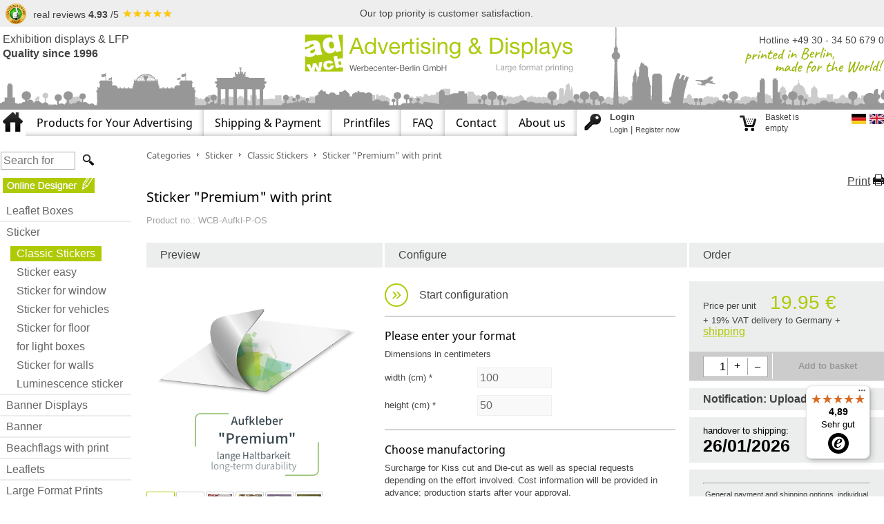

--- FILE ---
content_type: text/html; charset=utf-8
request_url: https://www.werbecenter-onlineshop.de/Sticker-Premium-with-print-also-express
body_size: 35569
content:

<!DOCTYPE html>
<html lang="en">
<head><base href="https://www.werbecenter-onlineshop.de/epages/Werbecenter_Berlin.sf/en_GB/" />
<!--[if gte IE 8]>
<meta http-equiv="X-UA-Compatible" content="IE=Edge">
<![endif]-->


    <meta charset="utf-8" />
<meta name="description" content="Sticker &quot;Premium&quot; - with protective laminate matt or glossy - The durability is 7 years - top print quality - also Express" />
    <meta name="keywords" content="Sticker with print &quot;Premium&quot; with protective laminate, Sticker berlin, sticker printing, sticker, sticker printing, adhesive film, lettering stickers, water resistant stickers" />
    <title>Sticker &quot;Premium&quot; with print - also express</title>





<!-- INNOCHANGE TrackingSwitch head -->

<!-- ConsentManager -->
<script type="text/javascript" data-cmp-ab="1"
  src="https://cdn.consentmanager.net/delivery/autoblocking/498a9de0314c5.js"
  data-cmp-host="a.delivery.consentmanager.net" data-cmp-cdn="cdn.consentmanager.net" data-cmp-codesrc="1"></script>

<!-- Google tag (gtag.js) -->
<script async src="https://www.googletagmanager.com/gtag/js?id=GTM-NHLNL7Z8"></script>

<!-- Define TrackingSwitch Variables and Tracking Code -->
<script type="text/javascript">

  // --- Google Tag Manager targeting Vars ---
  //
  //
  //

  //
  //
  //

  // console.log("page type product");
  // console.log("change action icservice");
  // console.log("input change action #INPUT.ChangeAction");

  window.dataLayer = window.dataLayer || [];
  function gtag() { dataLayer.push(arguments); }

  var gaInitialized = false;
  var gAdsInitialized = false;

  function doConversion() {
    window.trConfig = window.trConfig || [];

    trConfig['uiLanguage'] = 'en';

    //
      trConfig['url_virtual'] = 'https://www.werbecenter-onlineshop.de/Sticker-Premium-with-print-also-express';
    //

    trConfig['ecomm_pagetype'] = 'product';

    // --- product detailpage DataLayer ---
    //
      //
        trConfig['event'] = 'vPageview';
      //
      trConfig['ecomm_prodid'] = '4464659';
      trConfig['ecomm_currency'] = 'EUR';
      
      // DisplayPrice setzen
      //
      //
        //
      //
      trConfig['ecomm_totalvalue'] = '19.95';
      //

        trConfig['products'] = [{        
          'item_id': '4464659',
          'item_name': 'Sticker \"Premium\" with print',
          'item_brand': 'Aufkleber Druckerei',
          'item_category': 'icService',
          'price': trConfig['ecomm_totalvalue'],
          //
        },];

      dataLayer.push({
        'url_virtual': trConfig['url_virtual'],
        'ecomm_pagetype': trConfig['ecomm_pagetype'],
        'ecomm_prodid': trConfig['ecomm_prodid'],
        'ecomm_totalvalue': trConfig['ecomm_totalvalue'],
        'ecomm_currencyCode': trConfig['ecomm_currency'],
        'ecomm_products': trConfig['products'],
        'uiLanguage': trConfig['uiLanguage'],
        'event': trConfig['event']
      });
    
    // --- cart DataLayer ---
    //
  }
  //
  //
  
  function loadGA() {

    gaInitialized = true;

    window.dataLayer = window.dataLayer || [];
    window.tr_Switch = window.tr_Switch || [];
    tr_Switch['version'] = '0.2'; // TrackingSwitch Content Version
    tr_Switch['do_track'] = true; // Switch on/off tracking
    tr_Switch['debug'] = true; // Switch on/off debug messages
    tr_Switch['errors'] = []; // Error Array
    tr_Switch['analytics_id'] = "UA-534968-1"; // Analytics Tracking ID
    try { tr_Switch['is_dev_server'] = ''; }
    catch (tr_Err) { tr_Switch['is_dev_server'] = ''; tr_Switch['errors'].push('Problem to get is_dev_server: ' + tr_Err); }
    //
    //try{tr_Switch['view_action']='View';}catch(tr_Err){tr_Switch['view_action']='';tr_Switch['errors'].push('Problem to get view_action: '+tr_Err);}
    //if(!tr_Switch['view_action']||tr_Switch['view_action'].substr(1)=='INPUT.ViewAction'){if(!tr_Switch['view_action'])tr_Switch['view_action']='no_view_action_available';tr_Switch['errors'].push('Problem to get view_action: '+tr_Switch['view_action']);}

    function gtag() { dataLayer.push(arguments) };
    gtag('js', new Date());
    gtag('config', tr_Switch['analytics_id']);
    // Log Errors to GA and print to browser console
    if (tr_Switch['errors'].length > 0) {
      tr_Switch['error_message'] = 'TrackingSwitch head Errors: ';
      for (var i = 0; i < tr_Switch['errors'].length; i++) { tr_Switch['error_message'] += tr_Switch['errors'][i] + ' | '; }
      if (tr_Switch['debug']) console.log('%c' + tr_Switch['error_message'], 'background:#eee;color:#c00;font-weight:bold;');
      //TrObj('send','event','Errors','TrackingSwitch head Errors',tr_Switch['error_message'],{nonInteraction:true});
      if (tr_Switch['error_message'].lenght > 499) tr_Switch['error_message'] = tr_Switch['error_message'].substr(0, 499);
      gtag('event', 'TrackingSwitch head Errors', { 'event_category': 'Errors', 'event_label': tr_Switch['error_message'], 'non_interaction': true });
    }
  }

  function loadGAds() {

    gAdsInitialized = true;

    window.dataLayer = window.dataLayer || [];
    window.tr_Switch = window.tr_Switch || [];
    tr_Switch['version'] = '0.2'; // TrackingSwitch Content Version
    tr_Switch['do_track'] = true; // Switch on/off tracking
    tr_Switch['debug'] = true; // Switch on/off debug messages
    tr_Switch['errors'] = []; // Error Array
    tr_Switch['adwords_id'] = "AW-1070409287"; // Adwords Conversion ID
    try { tr_Switch['is_dev_server'] = ''; } catch (tr_Err) { tr_Switch['is_dev_server'] = ''; tr_Switch['errors'].push('Problem to get is_dev_server: ' + tr_Err); }
    //
    //try{tr_Switch['view_action']='View';}catch(tr_Err){tr_Switch['view_action']='';tr_Switch['errors'].push('Problem to get view_action: '+tr_Err);}
    //if(!tr_Switch['view_action']||tr_Switch['view_action'].substr(1)=='INPUT.ViewAction'){if(!tr_Switch['view_action'])tr_Switch['view_action']='no_view_action_available';tr_Switch['errors'].push('Problem to get view_action: '+tr_Switch['view_action']);}

    // Log Errors to GA and print to browser console
    if (tr_Switch['errors'].length > 0) {
      tr_Switch['error_message'] = 'TrackingSwitch head Errors: ';
      for (var i = 0; i < tr_Switch['errors'].length; i++) { tr_Switch['error_message'] += tr_Switch['errors'][i] + ' | '; }
      if (tr_Switch['debug']) console.log('%c' + tr_Switch['error_message'], 'background:#eee;color:#c00;font-weight:bold;');
      //TrObj('send','event','Errors','TrackingSwitch head Errors',tr_Switch['error_message'],{nonInteraction:true});
      if (tr_Switch['error_message'].lenght > 499) tr_Switch['error_message'] = tr_Switch['error_message'].substr(0, 499);
      gtag('event', 'TrackingSwitch head Errors', { 'event_category': 'Errors', 'event_label': tr_Switch['error_message'], 'non_interaction': true });
      gtag('config', tr_Switch['adwords_id']);
    }
  }

  var dataLayerParams = {};
  var utmparams = sessionStorage.getItem('utmparams');
  if (utmparams) {
    try {
      utmparams = JSON.parse(utmparams);
    }
    catch (e) {
      utmparams = {};
    }

    Object.keys(utmparams).forEach(function (el) {
      dataLayerParams["utmparam_" + el] = utmparams[el];
    });
  }

  gtag('js', new Date());
  gtag('config', 'GTM-NHLNL7Z8');

  doConversion();
  console.log(dataLayer);
</script>

<!-- /Define TrackingSwitch Variables and Tracking Code -->

<!-- /INNOCHANGE TrackingSwitch head -->


<script type="text/javascript" src="/epages/Werbecenter_Berlin.sf/en_GB/?ViewAction=SF-ViewJQueryConfig&amp;ObjectID=17106&amp;CurrencyID=EUR&amp;CacheName=Store-6.15.3-2"></script>


<script type="text/javascript">
(function(j){
    j.canvas = {
			fontRoot                     : ["", "WebRoot", "Store", "Shops", "Werbecenter_Berlin", "52B0", "653B", "39C8", "4364", "5C6D", "4DEB", "AEBB", "2E7C"].join("/")
    };
})(jQueryConfig);

(function(e){

    e.baseUrl                        = ["https:", "", "www.werbecenter-onlineshop.de", "epages", "Werbecenter_Berlin.sf", "en_GB", ""].join("/");


    e.canonicalUrl                   = 'https://www.werbecenter-onlineshop.de/Sticker-Premium-with-print-also-express';

    e.objectId                       = '4464659';
    e.viewAction                     = 'View';
    e.storeFrontUrl                  = ["https:", "", "www.werbecenter-onlineshop.de", "epages", "Werbecenter_Berlin.sf"].join("/");
    e.requestProtocolAndServer       = 'https://www.werbecenter-onlineshop.de';
    e.webUrl                         = ["https:", "", "www.werbecenter-onlineshop.de", "epages", "Werbecenter_Berlin.sf", "?ObjectPath=", "Shops", "Werbecenter_Berlin", "Products", "WCB-Aufkl-P-Master", "SubProducts", "WCB-Aufkl-P-OS"].join("/");
    e.webUrlSsl                      = ["https:", "", "www.werbecenter-onlineshop.de", "epages", "Werbecenter_Berlin.sf", "?ObjectPath=", "Shops", "Werbecenter_Berlin", "Products", "WCB-Aufkl-P-Master", "SubProducts", "WCB-Aufkl-P-OS"].join("/");
})(epConfig);
</script>

<link   type="text/css"       href="/WebRoot/StoreTypes/6.15.3/Store/lib/package-sf.css" rel="stylesheet" />

<script type="text/javascript" src="/WebRoot/StoreTypes/6.15.3/Store/lib/package-sf.info.js"></script>
<script type="text/javascript" src="/WebRoot/StoreTypes/6.15.3/Store/lib/jquery/core.js"></script>
<script type="text/javascript" src="/WebRoot/StoreTypes/6.15.3/Store/lib/jquery/metaparse.js"></script>
<script type="text/javascript" src="/WebRoot/StoreTypes/6.15.3/Store/lib/jquery/debug/sortplugins.js"></script>




<script type="text/javascript">
jQuery.ready({
	plugin: "jQuery.storage",
	DOM:	true
}, function( $ ){
	var fromCategory = $.sessionStorage("Product::FromCategory");

	if( fromCategory ){
		$("h3 > .BreadcrumbLastItem").parent()
			.children(":not(.BreadcrumbLastItem)")
				.remove()
			.end()
			.prepend(fromCategory);

		$.sessionStorage("Product::FromCategory",null);
	}
});
</script>
<script type="text/javascript">

var ictranslation = {
  'confirmlabel': { 'de':'E-Mail Wiederholung', 'en':'Email repeat' },
  'errorcaption': { 'de':'Wiederholung muss identisch mit E-Mail-Adresse sein', 'en':'Email repeat has to be equal to Email address' }
};


var EUCountryIDs = {};

  EUCountryIDs['40'] = 1;

  EUCountryIDs['56'] = 1;

  EUCountryIDs['100'] = 1;

  EUCountryIDs['203'] = 1;

  EUCountryIDs['208'] = 1;

  EUCountryIDs['233'] = 1;

  EUCountryIDs['300'] = 1;

  EUCountryIDs['724'] = 1;

  EUCountryIDs['250'] = 1;

  EUCountryIDs['372'] = 1;

  EUCountryIDs['380'] = 1;

  EUCountryIDs['428'] = 1;

  EUCountryIDs['440'] = 1;

  EUCountryIDs['442'] = 1;

  EUCountryIDs['348'] = 1;

  EUCountryIDs['528'] = 1;

  EUCountryIDs['616'] = 1;

  EUCountryIDs['620'] = 1;

  EUCountryIDs['642'] = 1;

  EUCountryIDs['705'] = 1;

  EUCountryIDs['703'] = 1;

  EUCountryIDs['246'] = 1;

  EUCountryIDs['752'] = 1;

  EUCountryIDs['826'] = 1;




jQuery.fn.ICVATIDhandler = function(moveField) {
  jQuery(this).each(function(){
    
    //var countrySelect = this;
    var countrySelect = jQuery('select[name=CountryID]');
    var outerElement = jQuery(countrySelect).closest('div.NewCustomer,div.GetMember,div.ChangeAddressBlock,div.PersonalData');
    var VATIDinput = jQuery('input[name=VATID]',outerElement);
    var VATIDblock = jQuery(VATIDinput).closest('div.InputBlock');
    var VATIDlabel = jQuery('div.InputLabelling',VATIDblock);
    
    var ICIsVATinput = jQuery('input[name=ICIsVAT]',jQuery(countrySelect).closest('form'));
    var ICIsVATblock = jQuery(ICIsVATinput).closest('div.InputBlock');
    var ICIsVATlabel = jQuery('div.InputLabelling',ICIsVATblock);
    

    if (moveField && VATIDinput.length > 0) {
      if (jQuery(outerElement).hasClass('ChangeAddressBlock')) {
        var donothing = 1;
      } else {
        var addressDialog = jQuery(countrySelect).closest('div.AddressDialog');
        var heading = jQuery('<div/>').addClass('TableHead').insertAfter(addressDialog);
        var headline = jQuery('<div/>').html('Currency and tax settings').appendTo(heading);
        var newDialog = jQuery('<div/>').addClass('AddressDialog Dialog').insertAfter(heading);
        var newSizeContainer = jQuery('<div/>').addClass('SizeContainer').appendTo(newDialog);
        
        jQuery(ICIsVATblock).appendTo(newSizeContainer);
        
        jQuery(VATIDblock).appendTo(newSizeContainer);
        var fieldToMove = jQuery('.MandatoryField',addressDialog);

        while (fieldToMove.length > 0) {
          var nf = jQuery(fieldToMove).next();
          jQuery(fieldToMove).appendTo(newSizeContainer);
          fieldToMove = nf;
        }

        if (jQuery(outerElement).hasClass('GetMember')) {
          var acceptPrivacyPolicyField = jQuery('input[name=AcceptPrivacyPolicy]');
          var acceptPrivacyPolicyBlock = jQuery(acceptPrivacyPolicyField).closest('div.InputBlock');
          jQuery(acceptPrivacyPolicyBlock).appendTo(newSizeContainer);
        }
      }
    }

    jQuery('span.ForeignHint',VATIDlabel).remove();
    jQuery('<span/>').addClass('ForeignHint').html('(foreign countries)').css('color','red').appendTo(VATIDlabel);
    jQuery('span.VATIDasterix',VATIDlabel).remove();
    //console.log("EUCountryID="+EUCountryIDs[jQuery(countrySelect).val()]);
    //console.log("CountrySelect="+jQuery(countrySelect).val());
    if (jQuery(countrySelect).val() != '276' && EUCountryIDs[jQuery(countrySelect).val()] === undefined) {
      ep(VATIDinput).attr('disabled','disabled').uiValidate({required:false}).removeClass('ui-invalid');
      //console.log("kein EU Land");
      ep(VATIDinput).val('');
      if(jQuery(countrySelect).val() !== undefined){
        if(jQuery(countrySelect).val() != ""){
          jQuery("#ICIsVAT_off").prop( "checked", true );
        }
      }
    } else {
      //console.log("EU Land");
      ep(VATIDinput).removeAttr('disabled')

      if (jQuery(countrySelect).val() != '276') {
        console.log("nicht DE");
        ep(VATIDinput).uiValidate({required:true});
        //console.log("on="+jQuery("#ICIsVAT_on:checked").val());
        //console.log("off="+jQuery("#ICIsVAT_off:checked").val());
        jQuery('<span/>').addClass('VATIDasterix').html('*').appendTo(VATIDlabel);
        if(jQuery("#ICIsVAT_off:checked").val() == 2){
          ep(VATIDinput).removeClass('ui-invalid').uiValidate({required:false});
          //jQuery('span.ForeignHint',VATIDlabel).remove();
          ep(VATIDinput).attr('disabled','disabled').uiValidate({required:false}).removeClass('ui-invalid');
          jQuery('span.VATIDasterix',VATIDlabel).remove();
          ep(VATIDinput).val('');
        }
        if(jQuery("#ICIsVAT_on:checked").val() == 1){
          ep(VATIDinput).uiValidate({required:true});
        }
      } else {
        //console.log("DE");
        //console.log("on276="+jQuery("#ICIsVAT_on:checked").val());
        //console.log("off276="+jQuery("#ICIsVAT_off:checked").val());
        ep(VATIDinput).removeClass('ui-invalid').uiValidate({required:false});
        jQuery('span.ForeignHint',VATIDlabel).remove();
        if(jQuery("#ICIsVAT_on:checked").val() == 1){
          ep(VATIDinput).uiValidate({required:true});
          jQuery('<span/>').addClass('VATIDasterix').html('*').appendTo(VATIDlabel);
        }
        if(jQuery("#ICIsVAT_off:checked").val() == 2){
          ep(VATIDinput).attr('disabled','disabled').uiValidate({required:false}).removeClass('ui-invalid');
          ep(VATIDinput).val('');
        }
        
      }
    }
    
    
  });
  return this;
};

jQuery(document).ready(function(){
  jQuery.provide( 'ic_emailconfirmvalidate', {
      plugin: ['ep.validate','ep.ui.validate']
    }, function(ev){
      ep.extend( ep.scope('ep.validate'), {
        emailconfirm: function( value, options ) {
          if (jQuery(options.checkquery).val() == value) { return true; }
          return ictranslation.errorcaption[epConfig.language];
        }
      });
      var queries = new Array('#UserNameInput');
      for (var i=0;i<queries.length;i++) {
        var query = queries[i];
        jQuery(query).each(function(){
          var thisBlock = jQuery(this).parent().parent();
          var newBlock = jQuery('<div/>').addClass('InputBlock').insertAfter(thisBlock);
          jQuery('<div/>').addClass('InputLabelling').html(ictranslation.confirmlabel[epConfig.language]+' *').appendTo(newBlock);
          var field = jQuery('<div/>').addClass('InputField').appendTo(newBlock);
          var inputfield = jQuery('<input/>').addClass('LongText ep-js').attr({'type':'emailconfirm','id':'EMailConfirm','onpaste':'return false'}).appendTo(field);
          ep('#EMailConfirm').metaparse();
          ep('#EMailConfirm').uiValidate({required:true, type:'emailconfirm','checkquery':query});
        });
      };

      // START VATID / COUNTRY Handling
      jQuery('select[name=CountryID]').change(function(){jQuery(this).ICVATIDhandler();}).ICVATIDhandler(1);
      
      jQuery('input[name=ICIsVAT]').click(function(){jQuery(this).ICVATIDhandler();});
      
    }
  );
});

</script>

<link rel="shortcut icon" type="image/x-icon" href="/WebRoot/Store/Shops/Werbecenter_Berlin/MediaGallery/favicon.ico" />




<link rel="canonical" href="https://www.werbecenter-onlineshop.de/Sticker-Premium-with-print-also-express" />
  
      
        
          <link rel="alternate" hreflang="de" href="https://www.werbecenter-onlineshop.de/aufkleber-premium" />
        
      
    
      
    


<!--[if IE]>
  <style type="text/css">
  
  </style>
<![endif]-->
<link type="text/css" rel="stylesheet" href="/WebRoot/Store/Shops/Werbecenter_Berlin/Styles/Werbecenter_0020_Berlin_0020_-_0020_26-03-2024/ic_style.css?timestamp=1768586540" />


<script type="text/javascript" src="/WebRoot/StoreTypes/6.15.3/Store/javascript/ic_base/stuff.js?timestamp=1768586540"></script>

<!-- Begin eTrusted bootstrap tag -->
<script src="https://integrations.etrusted.com/applications/widget.js/v2" defer async></script>
<!-- End eTrusted bootstrap tag -->


<script type="text/javascript">
jQuery(document).ready(function() {
  jq('.ICProductComparisonWrapper input[name=selector]').click( function() {
    jq("#TooManyComparisonProductsTooltip").parent().css("display","none");  
    ICShowComparison();
    setTimeout( function() {
      ICShowComparison();
    },50);
    setTimeout( function() {
      ICShowComparison();
    },100);
    setTimeout( function() {
      ICShowComparison();
    },200);
    setTimeout( function() {
      ICShowComparison();
    },300); 
  });

});
function ICShowComparison(){

  if(parseInt(jq("#TooManyComparisonProductsTooltip").parent().css("left")) < 0){  
        jq("#TooManyComparisonProductsTooltip").parent().css("display","none"); 
        var ICTooltipWidth = jq("#TooManyComparisonProductsTooltip").parent().width();
     
        var ICTooltipCenter = jq(window).width()/2 - ICTooltipWidth/2;
      
        ICTooltipCenter = Math.round(ICTooltipCenter);
    
        jq("#TooManyComparisonProductsTooltip").parent().css("left",ICTooltipCenter);
        jq("#TooManyComparisonProductsTooltip").parent().css("display","block");
    
   }
}

jq(document).ready(function(){
  jq('.ICPopup').each(function(popuplink){
    jq(this).click(function(ev){
      ev.preventDefault();
      var cloneOfInfo = jq(this).next().clone().appendTo('body');         
      ep(cloneOfInfo).uiDialog({
         width: 780,
         modal: true,
         title: cloneOfInfo.attr('data-title')
      });

      jq('.epDialog .ForPopup').removeClass('HideElement');
      jq('.epDialog .ForPopup .InPrintViewNotVisible, .epDialog .ForPopup h1, .epDialog .ForPopup h3, .epDialog .ForPopup hr.Separator').addClass('HideElement');

    });
  });
});
jQuery(document).ready(function(){
  var Bilder = jQuery("img.ProductSmallImage");
  Bilder.each(function(){
    var ICCurrentHeight = jQuery(this).height();

    if (ICCurrentHeight > 100){
      jQuery(this).addClass('ICScaleProductSmallImage');
    }
  });
});
</script>
    <link href="/WebRoot/Store/Shops/Werbecenter_Berlin/Styles/Werbecenter_0020_Berlin_0020_-_0020_26-03-2024/StorefrontStyle_165.css" rel="stylesheet" type="text/css" />
   
    <!--[if IE]>
    <link href="/WebRoot/StoreTypes/6.15.3/Store/lib/de_epages/design/style-ie.css" rel="stylesheet" type="text/css" />
    <![endif]-->


<script type="text/javascript" src="/WebRoot/StoreTypes/6.15.3/Store/javascript/innochange/imageoptimizer/jquery.nailthumb.1.1.min.js"></script>

<script type="text/javascript">
  var aIOSelectors = new Array();
  var sIOSelectorString = '';
  
    
  aIOSelectors[0] = {
    SelectorString:'.ic_Basket.ic_ViewMultiCheckoutBasket .productBasketImage img',
    height:33,
    width:33
  };
  
  aIOSelectors[1] = {
    SelectorString:'.ic_Basket.ic_ViewMultiCheckoutConfirmation img.productBasketImage:not(.ICAdditionalServiceItem img)',
    height:100,
    width:100
  };

  aIOSelectors[2] = {
    SelectorString:'.ShoppingListSummary table.Basket img.productBasketImage:not(.ICAdditionalServiceItem img)',
    height:100,
    width:100
  };
  
  for(i=0; i<aIOSelectors.length; i++) {
    if(i>0) sIOSelectorString += ',';
    sIOSelectorString += aIOSelectors[i].SelectorString;
  }
</script>


<script type="text/javascript">
  jQuery(document).ready(function() {
    if(jq(sIOSelectorString).length > 0) {
      for(i=0; i<aIOSelectors.length; i++) {
        jq(aIOSelectors[i].SelectorString).wrap( "<div class='nailthumb-container square-thumb-"+i+"' style='height:"+aIOSelectors[i].height+"px;width:"+aIOSelectors[i].width+"px;'></div>" );
      }

      var aIOTmpSelector = null;
      for(i=0; i<aIOSelectors.length; i++) {
        aIOTmpSelector = jq('.nailthumb-container.square-thumb-'+i);
        if(jq(aIOTmpSelector).length > 0) {
          jq(aIOTmpSelector).nailthumb({
            height:aIOSelectors[i].height,
            width:aIOSelectors[i].width,
            method:'resize',
            fitDirection:'center center',
            replaceAnimation: null
          });
        }
      }
    }
  });
</script>


  
<!-- Begin: User-defined HTML Head area -->
<meta name="google-site-verification" content="XZkSUDEs5UPvd30a58dHrWx-RykgMknDG9CM3N1SPZk" />

<!--- Eigener Head -->
<meta name="viewport" content="width=device-width, initial-scale=1, shrink-to-fit=no">
<meta name="google-site-verification" content="SEVWJ-9TL1pPeGY3zhzLpmcmup9OnEv0P74E30KS79g" />

<meta name="msvalidate.01" content="2AD3B25C22CD7FDC22A3FF447FC78D29" />
<!-- script src="https://www.werbecenter-berlin.de/java/jquery-1.7.1.min.js" type="text/javascript"></script -->
<!-- script src="https://www.werbecenter-berlin.de/java/jquery-ui-1.8.18.custom.min.js" type="text/javascript"></script -->

<script async
    data-desktop-y-offset="0"
    data-mobile-y-offset="0"
    data-desktop-disable-reviews="false"
    data-desktop-enable-custom="false"
    data-desktop-position="right"
    data-desktop-custom-opening-direction="topright"
    data-desktop-custom-width="150"
    data-desktop-enable-fadeout="false"
    data-disable-mobile="false"
    data-disable-trustbadge="false"
    data-mobile-custom-width="150"
    data-mobile-custom-opening-direction="topright"
    data-mobile-disable-reviews="false"
    data-mobile-enable-custom="false"
    data-mobile-position="left"
    data-mobile-enable-topbar="false"
    data-color-scheme="light"
    charset="UTF-8"
    src="//widgets.trustedshops.com/js/X93104F40D5908B4A2F1A6EAA682BC9C2.js">
  </script>


<script  type="text/javascript">
jQuery(document).ready(function(){
var Bilder = jQuery("img.ProductSmallImage");
Bilder.each(function(){
  var ICCurrentHeight = jQuery(this).height();

  if (ICCurrentHeight > 100){
    jQuery(this).addClass('ICScaleProductSmallImage');
  }
});
});


</script>



<style>
#customizerDialog {
  height: auto !important;
}
#ytplaceholder {
    position: relative;
    position: relative;
    overflow: hidden;
    padding-top: 35.25%;
}

#ytplaceholder img {
    position: absolute;
    top: 0;
    object-fit: cover
}

#ytplaceholder iframe {
    position: absolute;
    top: 0;
    left: 0;
    border: 0;
    opacity: 0;
    transition: opacity 2.4s ease 0s;
}
</style>
<!-- Google Tag Manager -->
<script>(function(w,d,s,l,i){w[l]=w[l]||[];w[l].push({'gtm.start':
new Date().getTime(),event:'gtm.js'});var f=d.getElementsByTagName(s)[0],
j=d.createElement(s),dl=l!='dataLayer'?'&l='+l:'';j.async=true;j.src=
'https://www.googletagmanager.com/gtm.js?id='+i+dl;f.parentNode.insertBefore(j,f);
})(window,document,'script','dataLayer','GTM-NHLNL7Z8');</script>



<!-- End Google Tag Manager -->
<!-- End: User-defined HTML Head area -->
<script type="text/javascript">

(function(win){
  if( !jQuery.fn.jquerysdk ){
    jQuery.noConflict(true);

    var $ = jQuery,
      noConflict = $.config.noConflict;

    if( !noConflict ){
      win.$ = $;
    }
    else if( typeof noConflict == 'string' ){
      win[ noConflict ] = $;
    }
  }
  
})(window);
</script>



<script type="text/javascript">
var oServiceData = {"Assembly":{"OnlyReinforcedHem":{"RequiresValidation":null,"Active":false,"Price":null,"Quantity":"0"},"SleevedHem":{"Step":"0.1","BaseUnit":"cm","Right":null,"Bottom":null,"RequiresValidation":null,"Price":null,"MaxSides":"2","Top":null,"Active":false,"Left":null,"Quantity":"0"},"OnToRollTopiaryMotif":{"Active":true,"RequiresValidation":"CUT","Price":"0","Quantity":"0"},"WithHole":{"Price":null,"Active":false,"RequiresValidation":null,"Quantity":"0"},"Comment":"Surcharge for Kiss cut and Die-cut as well as special requests depending on the effort involved. Cost information will be provided in advance; production starts after your approval.","MeasurementCut":{"RequiresValidation":null,"Price":"1","Active":true,"Quantity":"0"},"ReinforcedHemWithEyelet":{"Active":false,"RequiresValidation":null,"Price":null,"Quantity":"0"},"Eyelet":{"Active":false,"RequiresValidation":null,"Price":null,"Quantity":"0"},"SpecialRequest":{"Active":true,"RequiresValidation":null,"Price":"0","Quantity":"0"},"Active":true,"SingleCutTopiaryMotif":{"Price":"0","RequiresValidation":"CUT","Active":true,"Quantity":"0"}},"Global":{"Active":true},"FreeMeasurement":{"MaxWidth":"100000","BaseUnit":"cm","MaxArea":"1000000","HeightSteps":"1","MaxHeight":"100000","Height":"50","WidthStepsDecimals":0,"Price":"19.9","Width":"100","Comment":"Dimensions in centimeters","WidthSteps":"1","HeightStepsDecimals":0,"MinArea":"100","MaxFoilWidth":"95","SurchargeSetupPrice":"10","Active":true}};
</script>









  
    <link rel="stylesheet" type="text/css" href="/WebRoot/Store/Shops/Werbecenter_Berlin/MediaGallery/CustomCSSFiles/CustomStyle.css" />
  



<script type="text/javascript" src="/WebRoot/StoreTypes/6.15.3/Store/javascript/ic_ProductMouseOverImage/ic_productmouseoverimage.js"></script>


  
    <script src="/WebRoot/Store/Shops/Werbecenter_Berlin/MediaGallery/CustomJSFiles/CustomJavascript.js" type="text/javascript"></script>
  








</head>





<body class="epages" lang="en"  itemscope itemtype="http://schema.org/WebPage">


<div class="Theme4464659 ic_icService ic_Product ic_View ICLang_en">   <div class="Layout1 GeneralLayout Div">
  
        
        <div class="NavBarRoof HorizontalNavBar">
          <div class="PropertyContainer">
            <div class="SizeContainer">
              <span class="TrustedShops">
                <div id="widget-container" class="ekomi-widget-container ekomi-widget-sf2699067a1d0bba5849"  ></div>
            
                <a href="https://www.ekomi.de/bewertungen-werbecenter-berlin-gmbh.html" target="_blank"><img alt="werbecenter-onlineshop.de Reviews with ekomi.de" src="https://smart-widget-assets.ekomiapps.de/resources/ekomi_logo.png" style="display: none;"/></a>
                
                <script type="text/javascript">
                    function registerWidget (w, token) {
                        w['_ekomiWidgetsServerUrl'] = 'https://widgets.ekomi.com';
                        w['_customerId'] = 26990;
                        
                        if (w['_language'] == undefined) {
                            w['_language'] = new Array();
                        }
                        w['_language'][token] = 'auto';        
                        
                        if(typeof(w['_ekomiWidgetTokens']) !== 'undefined'){
                            w['_ekomiWidgetTokens'][w['_ekomiWidgetTokens'].length] = token;
                        } else {
                            w['_ekomiWidgetTokens'] = new Array(token);
                        }
                        if(typeof(ekomiWidgetJs) == 'undefined') {
                            ekomiWidgetJs = true;
                            var scr = document.createElement('script');scr.src = 'https://sw-assets.ekomiapps.de/static_resources/widget.js';
                            var head = document.getElementsByTagName('head')[0];head.appendChild(scr);
                            
                        } else {if (typeof ekomiWidgetMain != 'undefined') {ekomiWidgetMain('ajax', token);}}
                        return true;
                    }
                    (function (w) {
                        var token = 'sf2699067a1d0bba5849';
                        var k = document.getElementsByClassName("ekomi-widget-" + token);
                        for(var x=0;x<k.length;x++){ registerWidget(w,token); }
                    })(window);
                </script>
              </span>
              <span class="InfoText">Our top priority is customer satisfaction.</span>
              <span class="eKomi">
                <script>
                  function scrollToTSBottomWidget(event) {
                    event.preventDefault();
                    const targetElement = document.querySelector('etrusted-widget[data-etrusted-widget-id="wdg-c4a49f0b-9bcb-4028-89da-94bb056c83fa"]');
                    
                    if (targetElement) {
                      targetElement.scrollIntoView({ behavior: 'smooth', block: 'center' });
                    } else {
                      console.log('TSBottomWidget not found');
                    }
                  }
                </script>
                <!-- Begin eTrusted widget tag -->
                <a href="#" onclick="scrollToTSBottomWidget(event)" style="text-decoration: none;">
                  <etrusted-widget data-etrusted-widget-id="wdg-5c113981-811f-4b88-b5a4-363c43afeb72" 
                    style="display: flex;
                    height: 50px;
                    flex-direction: column;
                    flex-wrap: nowrap;
                    justify-content: flex-end;
                    pointer-events: none;">
                  </etrusted-widget>
                  <!-- End eTrusted widget tag -->
                </a>
              </span>
            </div>
          </div>
        </div>              
        
        
        
          <div class="Header HorizontalNavBar">
            <div class="PropertyContainer">
              <div class="SizeContainer">
                                                                           
  
  
<div class=" NavBarElement0" id="NavElement_6354274">
  
  <div class="NavigationText NavBarElement0 " >
  <a href="/en_GB" style="text-decoration: none;" title="to the startpage">
	<div style="justify-content: space-between;display: flex;width: 80rem;">
		<div style="text-align: left;">
				<p style="font-size:16px;line-height:100%;margin-bottom:5px;">Exhibition displays &amp; LFP</p>
				<p style="font-size:16px;line-height:100%;font-weight:bold;">Quality since 1996</p>
		</div>

		<div style="text-align: center;">
			<img src="/WebRoot/Store/Shops/Werbecenter_Berlin/MediaGallery/logo_eng.png" title="Advertising Displays" alt="Logo Advertising Displays" />
		</div>

		<div style="text-align:right">
			<span style="font-size: 14px;">Hotline +49 30 - 34 50 679 0<br>
			<img alt="pib" src="/WebRoot/Store/Shops/Werbecenter_Berlin/MediaGallery/startseite/pib.png" style="width: 201px; height: 39px;" data-cmp-info="10"></span>
		</div>
	</div>
</a>
  </div>
  
</div>

<div class=" NavBarElement1" id="NavElement_6354277">
  
  <div class="NavigationText NavBarElement1 " >
  
  </div>
  
</div>

<div class=" NavBarElement2" id="NavElement_6354286">
  
  <div class="NavigationText NavBarElement2 " >
  
  </div>
  
</div>

<div class=" NavBarElement3" id="NavElement_6354290">
  
  <div class="NavigationText NavBarElement3 " >
  
  </div>
  
</div>

  
  

              </div>
            </div>
          </div>
          <div class="NavBarTop HorizontalNavBar">
            <div class="PropertyContainer">
              <div class="SizeContainer">
                                                                         
  
  
<div class=" NavBarElement0" id="NavElement_6354276">
  
  <div class="NavigationText NavBarElement0 " >
  <p>
	<a href="/en_GB" title="Start page"><img alt="Startseite" src="/WebRoot/StoreTypes/6.15.3/Store/SF/Icon/WerbecenterBerlin/ico_l_address.png" style="width: 29px; height: 32px;" /></a></p>
  </div>
  
</div>

  
  
  
    
    <div class="PopupLinkElement NavigationElement  NavBarElement1">
      <span><a href="/Products">Products for Your Advertising</a></span>
      
    </div>
    
  
  
  

  
  
  
    
    <div class="PopupLinkElement NavigationElement HoverArea NavBarElement2">
      <span><a href="/Shipping-Payment">Shipping &amp; Payment</a></span>
      
        <div class="DescriptionArea">
          <div class="DescriptionWrapper">
            <table class="FullSize"><tr><td class="FirstCaptionBlock">
              <div class="HeadLine">Shipping & Payment</div>
              <div class="Content"><p>
	<a data-type="linkpicker" href="/Shipping-Payment/Shipping-costs" style="font-family: sans-serif; font-size: 12px; line-height: 1.3;"><img alt="ico_m_shipping" src="/WebRoot/Store/Shops/Werbecenter_Berlin/MediaGallery/Style_Elemente/icons_black/ico_m_shipping.png" style="font-size: 12px; width: 53px; height: 30px; margin-left: 5px; margin-right: 5px;" title="Shipping costs" />&nbsp;&nbsp;</a><a data-type="linkpicker" href="/Shipping-Payment/Shipping-costs">Shipping costs</a><img alt="drowpdown_grey_divider" src="/WebRoot/Store/Shops/Werbecenter_Berlin/MediaGallery/Style_Elemente/drowpdown_grey_divider.png" style="font-size: 12px; font-family: sans-serif; width: 3px; height: 40px; margin-left: 30px; margin-right: 30px;" title="Divider" /><a data-type="linkpicker" href="/Shipping-Payment/Payment"><img alt="Zahlungsarten" src="/WebRoot/Store/Shops/Werbecenter_Berlin/MediaGallery/Style_Elemente/icons_black/ico_m_coin_EUR.png" style="font-size: 12px; width: 27px; height: 27px; margin-left: 5px; margin-right: 5px;" title="Payment" /></a>&nbsp;&nbsp;<a data-type="linkpicker" href="/Shipping-Payment/Payment">Payment</a><img alt="drowpdown_grey_divider" src="/WebRoot/Store/Shops/Werbecenter_Berlin/MediaGallery/Style_Elemente/drowpdown_grey_divider.png" style="font-family: sans-serif; font-size: 12px; line-height: 1.3; width: 3px; height: 40px; margin-left: 30px; margin-right: 30px;" title="Divider" /><img alt="Express Production and Delivery" src="/WebRoot/Store/Shops/Werbecenter_Berlin/MediaGallery/Style_Elemente/icons_black/ico_m_calender.png" style="width: 27px; height: 28px;" />&nbsp;&nbsp;<a data-type="linkpicker" href="/24h-express">Express</a><img alt="drowpdown_grey_divider" src="/WebRoot/Store/Shops/Werbecenter_Berlin/MediaGallery/Style_Elemente/drowpdown_grey_divider.png" style="font-family: sans-serif; font-size: 12px; line-height: 1.3; width: 3px; height: 40px; margin-left: 30px; margin-right: 30px;" title="Divider" /><a data-type="linkpicker" href="/Discounts" style="font-family: sans-serif; font-size: 12px;"><img alt="Rabatt" src="/WebRoot/Store/Shops/Werbecenter_Berlin/MediaGallery/Style_Elemente/icons_black/ico_m_specialprices.png" style="font-size: 12px; font-family: sans-serif; line-height: 1.3; width: 24px; height: 24px; margin: 3px 5px;" title="Discounts" /></a><a data-type="linkpicker" href="/Discounts">Discounts</a></p></div>
            </td></tr></table>
          </div>
        </div>
      
    </div>
    
  
  
  

  
  
  
    
    <div class="PopupLinkElement NavigationElement HoverArea NavBarElement3">
      <span><a href="/Printfiles">Printfiles</a></span>
      
        <div class="DescriptionArea">
          <div class="DescriptionWrapper">
            <table class="FullSize"><tr><td class="FirstCaptionBlock">
              <div class="HeadLine">Printfiles</div>
              <div class="Content"><p>

<a data-type="linkpicker" href="/Printfiles/Fileupload" style="font-family: sans-serif; font-size: 12px; line-height: 1.3;"><img alt="ico_l_forum_manyposts" src="/WebRoot/Store/Shops/Werbecenter_Berlin/MediaGallery/Style_Elemente/icons_black/ico_l_dataupload.png" style="font-size: 12px; width: 32px; height: 32px; margin-left: 5px; margin-right: 8px;" title="File Upload" /></a>


<a data-type="linkpicker" href="/Printfiles/Fileupload">File Upload</a><img alt="drowpdown_grey_divider" src="/WebRoot/Store/Shops/Werbecenter_Berlin/MediaGallery/Style_Elemente/drowpdown_grey_divider.png" style="width: 3px; height: 40px; margin-left: 15px; margin-right: 15px;" title="Divider" />


<a data-type="linkpicker" href="/Printfiles/Free-filecheck" style="font-family: sans-serif; font-size: 12px; line-height: 1.3;"><img alt="ico_l_forum_manyposts" src="/WebRoot/Store/Shops/Werbecenter_Berlin/MediaGallery/Style_Elemente/icons_black/ico_l_forum_manyposts.png" style="font-size: 12px; width: 32px; height: 32px; margin-left: 10px; margin-right: 10px;" title="Free Filecheck" /></a>


<a data-type="linkpicker" href="/Printfiles/Free-filecheck">Free Filecheck</a><img alt="drowpdown_grey_divider" src="/WebRoot/Store/Shops/Werbecenter_Berlin/MediaGallery/Style_Elemente/drowpdown_grey_divider.png" style="width: 3px; height: 40px; margin-left: 15px; margin-right: 15px;" title="Divider" /><a data-type="linkpicker" href="/Printfiles/Filehandling"><img alt="ico_l_forum_important" src="/WebRoot/Store/Shops/Werbecenter_Berlin/MediaGallery/Style_Elemente/icons_black/ico_l_forum_important.png" style="font-size: 12px; width: 32px; height: 32px; margin-left: 5px; margin-right: 8px;" title="Filehandling" /></a><a data-type="linkpicker" href="/Printfiles/Filehandling">Filehandling</a>


<img alt="drowpdown_grey_divider" src="/WebRoot/Store/Shops/Werbecenter_Berlin/MediaGallery/Style_Elemente/drowpdown_grey_divider.png" style="width: 3px; height: 40px; margin-left: 15px; margin-right: 15px;" title="Divider" /><a data-type="linkpicker" href="/Printfiles/Graphic-service"><img alt="ico_l_forum_important" src="/WebRoot/Store/Shops/Werbecenter_Berlin/MediaGallery/Style_Elemente/icons_black/ico_l_designservice.png" style="font-size: 12px; width: 40px; height: 32px; margin-left: 5px; margin-right: 8px;" title="Graphic Service" /></a><a data-type="linkpicker" href="/Printfiles/Graphic-service">Graphic Service</a></p></div>
            </td></tr></table>
          </div>
        </div>
      
    </div>
    
  
  
  

  
  
  
    
    <div class="PopupLinkElement NavigationElement HoverArea NavBarElement4">
      <span><a href="/FAQ/en">FAQ</a></span>
      
        <div class="DescriptionArea">
          <div class="DescriptionWrapper">
            <table class="FullSize"><tr><td class="FirstCaptionBlock">
              <div class="HeadLine">FAQ</div>
              <div class="Content"><p>
	<a data-type="linkpicker" href="/FAQ/en/AllgemeineFragen" style="font-family: sans-serif; font-size: 12px; line-height: 1.3;"><img alt="FAQ" src="/WebRoot/Store/Shops/Werbecenter_Berlin/MediaGallery/Style_Elemente/icons_black/ico_l_faq.png" style="font-size: 12px; width: 24px; height: 24px; margin-left: 7px; margin-right: 5px;" title="FAQ" /></a> <a data-type="linkpicker" href="/FAQ/en/AllgemeineFragen">FAQ</a><img alt="drowpdown_grey_divider" src="/WebRoot/Store/Shops/Werbecenter_Berlin/MediaGallery/Style_Elemente/drowpdown_grey_divider.png" style="font-size: 12px; font-family: sans-serif; width: 3px; height: 40px; margin-left: 7px; margin-right: 7px;" title="Divider" /> <a data-type="linkpicker" href="/FAQ/en/How-to-order" style="font-family: sans-serif; font-size: 12px; line-height: 1.3;"><img alt="How to order?" src="/WebRoot/Store/Shops/Werbecenter_Berlin/MediaGallery/Style_Elemente/icons_black/ico_m_test_ok.png" style="font-size: 12px; width: 24px; height: 24px; margin-left: 7px; margin-right: 7px;" title="How to order?" /></a> <a data-type="linkpicker" href="/FAQ/en/How-to-order">How to order</a><img alt="drowpdown_grey_divider" src="/WebRoot/Store/Shops/Werbecenter_Berlin/MediaGallery/Style_Elemente/drowpdown_grey_divider.png" style="font-size: 12px; font-family: sans-serif; width: 3px; height: 40px; margin-left: 7px; margin-right: 7px;" title="Divider" /><a data-type="linkpicker" href="/FAQ/en/Clarification-of-technical-and-commercial-details" style="font-family: sans-serif; font-size: 12px; line-height: 1.3;"><img alt="Order Clearance" src="/WebRoot/Store/Shops/Werbecenter_Berlin/MediaGallery/Style_Elemente/icons_black/ico_l_confirmorder.png" style="font-size: 12px; width: 32px; height: 32px; margin-left: 7px; margin-right: 7px;" title="Order Clearance" /></a><a data-type="linkpicker" href="/FAQ/en/Clarification-of-technical-and-commercial-details">Order clearance</a><img alt="drowpdown_grey_divider" src="/WebRoot/Store/Shops/Werbecenter_Berlin/MediaGallery/Style_Elemente/drowpdown_grey_divider.png" style="width: 3px; height: 40px; margin-left: 7px; margin-right: 7px;" title="Divider" />
	
	<img alt="Express" src="/WebRoot/Store/Shops/Werbecenter_Berlin/MediaGallery/Style_Elemente/icons_black/ico_m_calender.png" style="width: 27px; height: 28px; margin-left: 7px; margin-right: 7px;" title="Express" /><a data-type="linkpicker" href="/24h-express">Express</a>
	
	<img alt="drowpdown_grey_divider" src="/WebRoot/Store/Shops/Werbecenter_Berlin/MediaGallery/Style_Elemente/drowpdown_grey_divider.png" style="font-family: sans-serif; font-size: 12px; width: 3px; height: 40px; margin-left: 7px; margin-right: 7px;" title="Divider" />
	
	
	<img alt="Print Samples" src="/WebRoot/Store/Shops/Werbecenter_Berlin/MediaGallery/Style_Elemente/icons_black/ico_l_muster.png" style="width: 32px; height: 32px; margin-left: 7px; margin-right: 7px;" title="Print Sampöes" /><a data-type="linkpicker" href="/Order-print-samples-and-catalogue-for-free">Print samples</a></p></div>
            </td></tr></table>
          </div>
        </div>
      
    </div>
    
  
  
  

  
  
  
    
    <div class="PopupLinkElement NavigationElement HoverArea NavBarElement5">
      <span><a href="/Contact-1">Contact</a></span>
      
        <div class="DescriptionArea">
          <div class="DescriptionWrapper">
            <table class="FullSize"><tr><td class="FirstCaptionBlock">
              <div class="HeadLine">Contact</div>
              <div class="Content"><p>
	<img alt="ico_m_phone" src="/WebRoot/Store/Shops/Werbecenter_Berlin/MediaGallery/Style_Elemente/icons_black/ico_m_phone.png" style="width: 30px; height: 30px; margin-left: 15px; margin-right: 15px;" title="Phone" />&nbsp;<a>+49 (30) 3450679-0</a><img alt="drowpdown_grey_divider" src="/WebRoot/Store/Shops/Werbecenter_Berlin/MediaGallery/Style_Elemente/drowpdown_grey_divider.png" style="font-size: 12px; font-family: sans-serif; width: 3px; height: 40px; margin-left: 30px; margin-right: 30px;" title="Divider" /><a data-type="linkpicker" href="/Personal-Contact"><img alt="ico_m_newsletter" src="/WebRoot/Store/Shops/Werbecenter_Berlin/MediaGallery/Style_Elemente/icons_black/ico_m_newsletter.png" style="width: 24px; height: 24px; margin-left: 15px; margin-right: 15px;" title="Inquiry" />Contact</a><img alt="drowpdown_grey_divider" src="/WebRoot/Store/Shops/Werbecenter_Berlin/MediaGallery/Style_Elemente/drowpdown_grey_divider.png" style="font-size: 12px; font-family: sans-serif; width: 3px; height: 40px; margin-left: 30px; margin-right: 30px;" title="Divider" /><a data-type="linkpicker" href="/Contact-1/How-to-get-here"><img alt="ico_m_howtogethere" src="/WebRoot/Store/Shops/Werbecenter_Berlin/MediaGallery/Style_Elemente/icons_black/ico_m_howtogethere.png" style="width: 33px; height: 30px; margin-left: 15px; margin-right: 15px;" title="Directions" />Directions</a><img alt="drowpdown_grey_divider" src="/WebRoot/Store/Shops/Werbecenter_Berlin/MediaGallery/Style_Elemente/drowpdown_grey_divider.png" style="font-size: 12px; font-family: sans-serif; width: 3px; height: 40px; margin-left: 30px; margin-right: 30px;" title="Divider" /><a href="https://www.facebook.com/pages/Advertising-Displays-Werbecenter-Berlin-GmbH/188243321220910" target="_blank"><img alt="kontakt_facebook" src="/WebRoot/Store/Shops/Werbecenter_Berlin/MediaGallery/Style_Elemente/kontakt_facebook.png" style="width: 39px; height: 39px;" title="Werbecenter auf Facebook" /></a></p></div>
            </td></tr></table>
          </div>
        </div>
      
    </div>
    
  
  
  

  
  
  
    
    <div class="PopupLinkElement NavigationElement HoverArea NavBarElement6">
      <span><a href="/About-us">About us</a></span>
      
        <div class="DescriptionArea">
          <div class="DescriptionWrapper">
            <table class="FullSize"><tr><td class="FirstCaptionBlock">
              <div class="HeadLine">About us</div>
              <div class="Content"><p>
	<a data-type="linkpicker" href="/About-us/Our-customers" style="font-family: sans-serif; font-size: 12px; line-height: 1.3;"><img alt="Our Customers" src="/WebRoot/Store/Shops/Werbecenter_Berlin/MediaGallery/Style_Elemente/icons_black/ico_m_customer.png" style="width: 48px; height: 32px; margin-left: 15px; margin-right: 15px;" title="Our Customers" /></a><a data-type="linkpicker" href="/About-us/Our-customers">Our customers</a><img alt="drowpdown_grey_divider" src="/WebRoot/Store/Shops/Werbecenter_Berlin/MediaGallery/Style_Elemente/drowpdown_grey_divider.png" style="width: 3px; height: 40px; margin-left: 30px; margin-right: 30px;" title="Divider" /><a data-type="linkpicker" href="/About-us/Company-history" style="font-family: sans-serif; font-size: 12px; line-height: 1.3;"><img alt="Company History" src="/WebRoot/Store/Shops/Werbecenter_Berlin/MediaGallery/Style_Elemente/icons_black/ico_m_firmengeschichte.png" style="width: 48px; height: 32px; margin-left: 15px; margin-right: 15px;" title="Company History" /></a><a data-type="linkpicker" href="/About-us/Company-history">Company history</a></p></div>
            </td></tr></table>
          </div>
        </div>
      
    </div>
    
  
  
  


  <div class="ContextBox NavBarElement7" id="NavElement_6354284">
    <div class="BoxContainer LoginBox  ICLoggedOut">
    
      <div class="ContextBoxHead">
        <span>Login</span>
        
          <a href="https://www.werbecenter-onlineshop.de/epages/Werbecenter_Berlin.sf/en_GB/?ObjectPath=/Shops/Werbecenter_Berlin&amp;ViewAction=ViewRegistrationRedirect&amp;HideNotice=0&amp;LastViewAction=View&amp;RefObjectID=4464659" title="Login">Login</a>&nbsp;|
        
        
          
            <a href="https://www.werbecenter-onlineshop.de/epages/Werbecenter_Berlin.sf/en_GB/?ObjectPath=/Shops/Werbecenter_Berlin&amp;ViewAction=ViewRegistration" rel="nofollow" title="Register now">Register now</a>
          
        
      </div>
      <div class="ContextBoxBody">
        <form id="loginBoxForm7" class=" ep-js" data-js="ep.uiForm()" action="https://www.werbecenter-onlineshop.de/epages/Werbecenter_Berlin.sf/en_GB/?ObjectPath=/Shops/Werbecenter_Berlin/Products/WCB-Aufkl-P-Master/SubProducts/WCB-Aufkl-P-OS" method="post">
          <div class="InnerContextBoxBody">
          
            <input type="hidden" name="ChangeAction" value="SaveLoginForm" />
            <input type="hidden" name="RegistrationObjectID" value="17106" />
            <input type="hidden" name="ErrorAction" value="View" />
            <input type="hidden" name="ErrorObjectID" value="4464659" />
            <input type="hidden" name="Origin" value="NavBar" />
            <div class="Entry">
              <div class="InputLabelling ICLongTranslations">E-mail or username</div>
              <div class="InputField">
                <input class="ep-js" data-js="ep.uiValidate({required:true  })" type="text" name="Login" value="" />
              </div>
            </div>
            <div class="Entry">
              <div class="InputLabelling">Password</div>
              <div class="InputField">
                <input class="ep-js" data-js="ep.uiValidate({required:true  })" name="Password" type="password" value="" />
              </div>
            </div>
            <button class="LoginButton ep-js" data-js="ep.uiInput()" type="submit" value="Sign in">Sign in</button>
          </div>
        </form>
        
          <a class="Action" href="?ObjectPath=/Shops/Werbecenter_Berlin&amp;ViewAction=ViewLostPassword"
                                                        rel="nofollow" >Forgot your password?</a><br />
        
          
  <a rel="nofollow" class="Action RegisterLink " href="https://www.werbecenter-onlineshop.de/epages/Werbecenter_Berlin.sf/en_GB/?ObjectPath=/Shops/Werbecenter_Berlin&amp;ViewAction=ViewRegistration">New customer</a>

        
      </div>
  
  
    
    </div>
  </div>

  




<div id="NavElement_6354285" class="ContextBox NavBarElement8 ICMiniBasket ">
  <div class="BoxContainer ICMiniBasketBox">
    
      <div class="ContextBoxHead"><span>Basket is empty</span></div>
    
  </div>
  
  <div id="LayerBasketNotification" class="LayerBasketNotification">
    <div>
      <span class="InnerHead">The product has been added to shopping basket.</span>
    </div>
  </div>
</div>


<script type="text/javascript">
  jq('.ICMiniBasketSubmitLink').click( function(e) {
    e.preventDefault();
    jq('#BasketFormMini').submit();
  });
</script>



<script type="text/javascript">
  jq('#BasketFormMini input.Quantity').keydown(function(e) {
    if ( e.which == 13 ) {
      e.preventDefault();
      jq('#BasketFormMini').submit();
    }
  });
</script>


<div class="AlignMiddle LocaleFlags NavBarElement9">


  
  <a href="../de_DE/?ViewObjectPath=%2FShops%2FWerbecenter_Berlin%2FProducts%2FWCB-Aufkl-P-Master%2FSubProducts%2FWCB-Aufkl-P-OS" class="de_DE"><img src="/WebRoot/StoreTypes/6.15.3/Store/SF/Locales/de_DE.gif" alt="Switch country/language: Deutschland (Deutsch)" title="Switch country/language: Deutschland (Deutsch)"/></a>



  
  <a href="../en_GB/?ViewObjectPath=%2FShops%2FWerbecenter_Berlin%2FProducts%2FWCB-Aufkl-P-Master%2FSubProducts%2FWCB-Aufkl-P-OS" class="en_GB"><img src="/WebRoot/StoreTypes/6.15.3/Store/SF/Locales/en_GB.gif" alt="Switch country/language: United Kingdom (English)" title="Switch country/language: United Kingdom (English)"/></a>

</div>

  
  

              </div>
            </div>
          </div>
        
  <div class="Middle">
        
        <!--[if IE 7]><span id="NavBarLeftFix"></span><![endif]-->
        <div class="NavBarLeft VerticalNavBar">
          
<div class="PropertyContainer">
  <div class="SizeContainer">
<div class="ContextBox SearchBox NavBarElement0" id="NavElement_6354271">
  <div class="BoxContainer">
    <div class="ContextBoxHead">
      <span>Product search</span>
    </div>

  
    
      
    
  
    

  <form class="ep-js" data-js="ep.uiForm()" id="RemoteSearch0" action="?" method="get">
  <input type="hidden" name="ObjectID" value="17106" />
  <input type="hidden" name="ViewAction" value="FacetedSearchProducts"/>
    <div class="ContextBoxBody">
        <div class="Entry">
            <div class="InputField SearchForm">
                <input class="Search ep-js" type="text" data-js="ep.uiValidate({required:true,placeholder:'Search for'})" maxlength="255" name="SearchString" id="RemoteSearchSuggest0" placeholder="Search for" autocomplete="off" />
                <button class="ep-js" data-js="ep.uiInput()" name="SearchButton" type="submit" title="Start search">
                  <span class="ep-sprite ep-sprite-s ep-uiInput-buttonSpriteOnly Icon SearchIcon"></span>
                </button>
            </div>
            <script type="text/javascript">
            var shopLocales = ['de_DE','en_GB'];
            
            jQuery.ready("de_epages.remotesearch.ui.suggest",function($){
              de_epages("#RemoteSearchSuggest0")
                .remotesearchUiSuggest({
                  suggestUrl : "/rs/product/Store/52B05149-B135-4BEC-12B3-4DEBAEBB2DC7/suggest/jsonp?lang=en",
                  currentLocale : "en_GB",
                  shopLocales: shopLocales,
                  HideForLocaleAttrID : '1228636396'
                });
            });
            </script>
        </div>
    </div>
  </form>



  

  </div>
</div>
<div class=" NavBarElement1" id="NavElement_6354272">
  
  <div class="NavigationText NavBarElement1 " >
  <p>
	<a alt="Online Designer" data-type="linkpicker" href="https://designer.hpwallart.com/werbecenter-berlin?external_link=true&sku=PSTR&language=en" title="Online Designer"><img alt="Online Designer" src="/WebRoot/Store/Shops/Werbecenter_Berlin/MediaGallery/Style_Elemente/od_button.png" style="width: 133px; height: 22px; margin: 0px; padding: 0px;" title="Online Designer" /></a></p>
  </div>
  
</div>






<div class="ContextBox CategoriesBox NavBarElement2" id="NavElement_6354273">
  <div class="BoxContainer">
    <a class="ContextBoxHead" href="/en_GB">
      <span>Categories</span>
    </a>
    <div class="ContextBoxBody CategoriesTreeBox" id="NavBarElementID6354273">
     
        
        
<ul>
  
    
    
    
      <li class="Category-18996  ">

      
        <a  href="/Leaflet-Boxes">Leaflet Boxes  </a>
      
      
        
      
      </li>
    
  
    
    
    
      <li class="Category-18981    jstree-open  ">

      
        <a  href="/Sticker">Sticker  </a>
      
      
        
          
<ul>
  
    
    
    
      <li class="Category-2559523  ">

      
        <a  class="ActiveNode" href="/Sticker/Print-Classic-Stickers-Also-Express-Options">Classic Stickers  </a>
      
      
        
      
      </li>
    
  
    
    
    
      <li class="Category-2559986  ">

      
        <a  href="/Sticker/-easy-processing">Sticker easy  </a>
      
      
        
      
      </li>
    
  
    
    
    
      <li class="Category-2559513  ">

      
        <a  href="/Sticker/Sticker-for-window">Sticker for window  </a>
      
      
        
      
      </li>
    
  
    
    
    
      <li class="Category-2559507  ">

      
        <a  href="/Sticker/For-vehicles">Sticker for vehicles  </a>
      
      
        
      
      </li>
    
  
    
    
    
      <li class="Category-2559508  ">

      
        <a  href="/Sticker/Sticker-for-floo">Sticker for floor  </a>
      
      
        
      
      </li>
    
  
    
    
    
      <li class="Category-2559642  ">

      
        <a  href="/Sticker/Sticker-for-light-boxes">for light boxes  </a>
      
      
        
      
      </li>
    
  
    
    
    
      <li class="Category-2559506  ">

      
        <a  href="/Sticker/For-walls">Sticker for walls  </a>
      
      
        
      
      </li>
    
  
    
    
    
      <li class="Category-2559639  ">

      
        <a  href="/Sticker/Luminescence-sticker">Luminescence sticker  </a>
      
      
        
      
      </li>
    
  
</ul>

        
      
      </li>
    
  
    
    
    
      <li class="Category-18983  ">

      
        <a  href="/Banner-Displays">Banner Displays  </a>
      
      
        
      
      </li>
    
  
    
    
    
      <li class="Category-19000    jstree-closed  ">

      
        <a  href="/PVC-Banner">Banner  </a>
      
      
        
      
      </li>
    
  
    
    
    
      <li class="Category-18986  ">

      
        <a  href="/Beachflag-Outdoorflags">Beachflags with print  </a>
      
      
        
      
      </li>
    
  
    
    
    
      <li class="Category-18993  ">

      
        <a  href="/Leaflets">Leaflets  </a>
      
      
        
      
      </li>
    
  
    
    
    
      <li class="Category-18987    jstree-closed  ">

      
        <a  href="/Large-Format-Prints">Large Format Prints  </a>
      
      
        
      
      </li>
    
  
    
    
    
      <li class="Category-1366052  ">

      
        <a  href="/Information-Holder">Information Holder  </a>
      
      
        
      
      </li>
    
  
    
    
    
      <li class="Category-5557674  ">

      
        <a  href="/Foil-plot-adhesive-letters-single-letters">Adhesive letters  </a>
      
      
        
      
      </li>
    
  
    
    
    
      <li class="Category-18999  ">

      
        <a  href="/A-Boards">A-Boards  </a>
      
      
        
      
      </li>
    
  
    
    
    
      <li class="Category-1281035  ">

      
        <a  href="/Canvas">Canvas  </a>
      
      
        
      
      </li>
    
  
    
    
    
      <li class="Category-18989  ">

      
        <a  href="/Illuminated-Displays">Illuminated displays  </a>
      
      
        
      
      </li>
    
  
    
    
    
      <li class="Category-18990    jstree-closed  ">

      
        <a  href="/Exhibition-Displays">Exhibition displays  </a>
      
      
        
      
      </li>
    
  
    
    
    
      <li class="Category-5414306  ">

      
        <a  href="/Display-complete-sets-with-print">Display complete sets  </a>
      
      
        
      
      </li>
    
  
    
    
    
      <li class="Category-18991  ">

      
        <a  href="/Exhibition-Counter">Promotion Counter  </a>
      
      
        
      
      </li>
    
  
    
    
    
      <li class="Category-5414304  ">

      
        <a  href="/Modular-displays-with-print">Modular displays  </a>
      
      
        
      
      </li>
    
  
    
    
    
      <li class="Category-18992  ">

      
        <a  href="/Reprints-for-our-Bannerdisplays-Also-Express">Reprints  </a>
      
      
        
      
      </li>
    
  
    
    
    
      <li class="Category-18994  ">

      
        <a  href="/Outdoor-advertising-displays-incl-print">Outdoor Displays  </a>
      
      
        
      
      </li>
    
  
    
    
    
      <li class="Category-1080799  ">

      
        <a  href="/cardboard-display">Cardboard Display  </a>
      
      
        
      
      </li>
    
  
    
    
    
      <li class="Category-1710355    jstree-closed  ">

      
        <a  href="/Posterprint">Posterprint  </a>
      
      
        
      
      </li>
    
  
    
    
    
      <li class="Category-5414302  ">

      
        <a  href="/popup-display/en">PopUp Displays  </a>
      
      
        
      
      </li>
    
  
    
    
    
      <li class="Category-18995    jstree-closed  ">

      
        <a  href="/Snapframes">Snapframes  </a>
      
      
        
      
      </li>
    
  
    
    
    
      <li class="Category-18997  ">

      
        <a  href="/Brochure-Stands">Brochure Stands  </a>
      
      
        
      
      </li>
    
  
    
    
    
      <li class="Category-4985321  ">

      
        <a  href="/retractable-displays-with-print">Retractable Displays  </a>
      
      
        
      
      </li>
    
  
    
    
    
      <li class="Category-18998    jstree-closed  ">

      
        <a  href="/Sign-Boards">Sign Boards  </a>
      
      
        
      
      </li>
    
  
    
    
    
      <li class="Category-5414303  ">

      
        <a  href="/Fabric-displays">Fabric displays  </a>
      
      
        
      
      </li>
    
  
    
    
    
      <li class="Category-5520507  ">

      
        <a  href="/textile-printing/en">Textile printing  </a>
      
      
        
      
      </li>
    
  
    
    
    
      <li class="Category-6150128  ">

      
        <a  href="/Wall-Decorations">Wall Decorations  </a>
      
      
        
      
      </li>
    
  
    
    
    
      <li class="Category-6339366  ">

      
        <a  href="/Folding-tents">Folding tents - promotional tents with print  </a>
      
      
        
      
      </li>
    
  
    
    
    
      <li class="Category-5414305  ">

      
        <a  href="/Zipper-Wall/en">Zipper walls  </a>
      
      
        
      
      </li>
    
  
    
    
    
      <li class="Category-19001    jstree-closed  ">

      
        <a  href="/Accessories">Accessories  </a>
      
      
        
      
      </li>
    
  
</ul>

     
    </div>
  </div>
</div>

<script type="text/javascript">
// <![CDATA[
jQuery.ready( ['ep.core','jQuery.jstree','jQuery.jstree.themes','jQuery.jstree.html_data', 'jQuery.compareVersion'], function($){
  var treeElem = $("#"+"NavBarElementID6354273");

  if( treeElem.has('ul').length ){
    treeElem.jstree({
      "core": {
        "initially_open": [
          "SitemapTreeRootNode"
        ],
        "animation": !($.browser.msie && $.compareVersion($.browser.version,'8')<0)
      },
      "plugins": [
        "themes",
        "html_data"
      ],
      "themes" : {
        "theme" : "classic",
        "dots" : true,
        "icons" : false
      },
      "html_data": {
        "data": treeElem.html(),
        "ajax": {
          "url": ep.config.baseUrl,
          "data": function( elem ){
            return {
                "ViewAction":  "ViewSubCategoriesSnipplet",
                "ObjectID":    (/(?:^|\s*)Category-(\d+)(?:\s*|$)/).exec( elem.attr('class') )[1],
                "_":      "1768586540"
              }
          }
        }
      }
    });

    // manipulate events "before" standard routines are executed
    treeElem.on("before.jstree", function(e, data){
      // if open_node event is fired
      if(data.func === "open_node"){
        var $toggleLink = data.args[0].children('a[data-not_allowed]');
        // if a link was clicked and the user has not the permissions to follow it (data-not_allowed="1")
        if($toggleLink.length && ($toggleLink.data('not_allowed')===1)){
          e.stopImmediatePropagation();
          return false;
        }
      }
    });
  }
});
// ]]>
</script>



<div class=" NavBarElement3" id="NavElement_6993113">
  
  <div class="NavigationText NavBarElement3 " >
  <!-- eKomiWidget START -->
<div id="eKomiWidget_default"></div>
<!-- eKomiWidget END -->

<!-- eKomiLoader START, only needed once per page -->
<script type="text/javascript"> 
	(function(){
		eKomiIntegrationConfig = new Array(
			{certId:'ALZJMM76HNVHTHZ'}
		);
		if(typeof eKomiIntegrationConfig != "undefined"){for(var eKomiIntegrationLoop=0;eKomiIntegrationLoop<eKomiIntegrationConfig.length;eKomiIntegrationLoop++){
			var eKomiIntegrationContainer = document.createElement('script');
			eKomiIntegrationContainer.type = 'text/javascript'; eKomiIntegrationContainer.defer = true;
			eKomiIntegrationContainer.src = (document.location.protocol=='https:'?'https:':'http:') +"//connect.ekomi.de/integration_1737460783/" + eKomiIntegrationConfig[eKomiIntegrationLoop].certId + ".js";
			document.getElementsByTagName("head")[0].appendChild(eKomiIntegrationContainer);
		}}else{if('console' in window){ console.error('connectEkomiIntegration - Cannot read eKomiIntegrationConfig'); }}
	})();
</script>
<!-- eKomiLoader END, only needed once per page -->
  </div>
  
</div>

<div class=" NavBarElement4" id="NavElement_7440462">
  
  <div class="NavigationText NavBarElement4 " >
  
  </div>
  
</div>

  </div>
</div>

        </div>
    
        <!--[if IE 7]><span id="ContentAreaFix"></span><![endif]-->
        <div class="ContentArea">
          <div class="ContentAreaInner">
            <div class="ContentAreaWrapper">
              

              



  
    
      
<script type="application/ld+json">
{
   "@context" : "http://schema.org",
   "itemListElement" : [
      {
         "item" : [
            {
               "name" : "Advertising + Displays - Large format print + banner displays",
               "@id" : "https://www.werbecenter-onlineshop.de/en_GB"
            }
         ],
         "position" : 1,
         "@type" : "ListItem"
      },
      {
         "item" : [
            {
               "name" : "Sticker",
               "@id" : "https://www.werbecenter-onlineshop.de/Sticker"
            }
         ],
         "position" : 2,
         "@type" : "ListItem"
      },
      {
         "item" : [
            {
               "name" : "Classic Stickers",
               "@id" : "https://www.werbecenter-onlineshop.de/Sticker/Print-Classic-Stickers-Also-Express-Options"
            }
         ],
         "position" : 3,
         "@type" : "ListItem"
      },
      {
         "item" : [
            {
               "name" : "Sticker \"Premium\" with print",
               "@id" : "https://www.werbecenter-onlineshop.de/Sticker-Premium-with-print-also-express"
            }
         ],
         "position" : 4,
         "@type" : "ListItem"
      }
   ],
   "@type" : "BreadcrumbList"
}
</script>
<span class="ICBreadCrumbWrapper">
  
    
      <span >
        <a  class="BreadcrumbItem" href="/en_GB">
          <span >Categories</span>
        </a>
      </span>
    
      <span >
        <a  class="BreadcrumbItem" href="/Sticker">
          <span >Sticker</span>
        </a>
      </span>
    
      <span >
        <a  class="BreadcrumbItem" href="/Sticker/Print-Classic-Stickers-Also-Express-Options">
          <span >Classic Stickers</span>
        </a>
      </span>
    
  
  <span >
    <link  href="https://www.werbecenter-onlineshop.de/epages/Werbecenter_Berlin.sf/?ObjectPath=/Shops/Werbecenter_Berlin/Products/WCB-Aufkl-P-Master/SubProducts/WCB-Aufkl-P-OS" />
    <span  class="BreadcrumbLastItem">Sticker &quot;Premium&quot; with print</span>
  </span>
</span>
<div class="AlignRight">
  <a class="LinkPrintView InPrintViewNotVisible"
     href="javascript:window.print();"
     rel="nofollow">Print</a>
</div>
<hr class="Separator" />

    
  
    
      <div >
    
  
    
      








<script type="application/ld+json">
{
   "sku" : "Aufkleber Druck",
   "name" : "Sticker \"Premium\" with print",
   "brand" : [
      {
         "name" : "Aufkleber Druckerei",
         "@type" : "Thing"
      }
   ],
   "mpn" : "Aufkleber Druck",
   "description" : "Sticker \"Premium\" - with protective laminate matt or glossy - The durability is 7 years - top print quality - also Express Technical Details\n\n\n\nApplication\nFor indoor and outdoor use\n\nNot recommended for application on natural stones (marble, granite, etc.) due to possible discoloration.\n\n? Contour and Shape Cut\n\nFor contour cuts, such as lettering or individual shapes, we require a cut contour and bleed margin. Refer to the datasheet for information on file preparation.\n\n\n\nFinishing\nThe cut is made to your desired size.\nContour cutting is possible upon request, with potential additional costs.\n\n\nPrint Dimensions\nMax. print width: 0.95m (short side)\nMax. print length: 30m (long side)\n\nFor sizes exceeding a width of 0.95m and maximum length of 30m, rectangular and contour-cut films will be divided. Up to this size, they will be produced in one piece.\n\n\nPrint Quality\nDigital printing CMYK latex printing (scratch-resistant), 600x600dpi, max. file resolution 150dpi more information\n\n\nPrint Medium\n70µm calendered PVC film with 85µm protective laminate (matte or glossy) and gray back (barrier layer), repositionable during installation with permanently adhesive solvent polyacrylate adhesive, removable without residue.\n\n\nSpecial Feature\nThe version without protective laminate is B1 (fire protection) certified.\n\n\nBleed Margin\nPlease refer to the datasheet for file preparation and special usage.\n\n? Durability of Stickers with Print\n\nFor premium stickers, the manufacturer indicates a maximum color durability of up to 7 years in digital printing. Colors may change due to sunlight and UV exposure. This value may vary depending on sunlight, typically 2 to 4 years, and in extreme cases, 1 year, if placed flat on a roof, for example.\nIf you reorder the same design later, UV-related color deviations from the previous sticker may be possible.\n\n\n\nDurability\nUp to 7 years indoors.\nAverage of 2 years outdoors, up to 4 years depending on sunlight and installation location.\nIn extreme cases, 1 year, e.g., if mounted flat on a roof.\n\n\nGood to Know\n\n\n\nMinimum Size\nThe minimum size per piece is 0.5m². Orders below this value are possible through the shop and will be manually adjusted. Please inquire for smaller sizes.\n\n\nInstallation\nWe recommend (without guarantee) installation by professionals and partial application up to max. 50% of the glass surface. Full application on laminated glass should be avoided, as it may lead to glass breakage. Feel free to contact us with any questions.\n\n\nCare\nThe sticker can be wiped clean with a slightly damp cloth without cleaning agents.\n\n\nCutting Areas\nFor large, divided designs, the individual parts are produced with a 5mm overlap, allowing for a double cut if necessary during installation. Here you can find a double cut guide.\n\nIMPORTANT\nIf you would like the cut to be placed at a specific location, please prepare the data in individual segments with a 5mm overlap at the cutting lines and an additional 3mm bleed all around.\n\nIf no other instructions are provided by you, we will automatically divide the film based on optimal separation. Delivery is in individual parts with a standard 5mm overlap.\n\nData with contour cuts exceeding the max width must already be prepared by you with bleed margin and overlap.\n\n\nColor Variation\nIf you wish to check color reproduction, we recommend a sample print on the selected material. More info on colors.\n\n\n\nThe \"Premium\" adhesive film is produced in your desired dimensions using CMYK digital printing, customized according to your file.\nAfter printing, your design is laminated with a protective film, making it scratch-resistant. This waterproof, self-adhesive film is ideal for high-brilliance advertising applications with a durability of up to 7 years.",
   "image" : "https://www.werbecenter-onlineshop.de/WebRoot/Store/Shops/Werbecenter_Berlin/58CA/840A/B18A/B8B4/B7A3/4DEB/AE2D/A5FE/aufkleber-premium-bunt-bedruckt-werbecenter-berlin_m.jpg",
   "@context" : "http://schema.org",
   "offers" : [
      {
         "availability" : "http://schema.org/InStock",
         "priceCurrency" : "EUR",
         "price" : 19.95,
         "@type" : "Offer"
      }
   ],
   "url" : "https://www.werbecenter-onlineshop.de/Sticker-Premium-with-print-also-express",
   "@type" : "Product"
}
</script>



  
  
    
  
  
  
  
  
    
  
  

  

  <div class="ProductDetails  ProductAdditionalServices  ImgLeft">
          
        
        <h1 >Sticker &quot;Premium&quot; with print</h1>
      

      <span class="ProductNo">Product no.: WCB-Aufkl-P-OS</span>
      

    
    
    
    
    <div class="ClearBoth MinimizeHeight MarginBottom"></div>
    
    
    
      

    <div class="ICImageWrapper FloatLeft">
      <div class="DetailColumnHeader">Preview</div>
      
      
        <div class="ProductImage">
          
<style type="text/css">
.ICSlideHorizontal{
  z-index:1;
  position: absolute;
  display: flex;
  align-items: center;
  cursor: pointer;
  height: 41px;
  width: 22px;
  background: #eceded;
}
.ICSlideHorizontal span { 
  text-align: center;
  display: none;
}
.ICSlideHorizontal i.ICDisplayRight {
  background: url("/WebRoot/Store/Shops/Werbecenter_Berlin/MediaGallery/VerticalSlider/smallArrowRight.png") no-repeat 50% 50%;
  width: 24px;
  height: 24px;
  display: inline-block;
}
.ICSlideHorizontal i.ICDisplayLeft {
  background: url("/WebRoot/Store/Shops/Werbecenter_Berlin/MediaGallery/VerticalSlider/smallArrowLeft.png") no-repeat 50% 50%;
  width: 24px;
  height: 24px;
  display: inline-block;
}
.ICSlideHide{
  display: none;
}
.ICSlideLeft{
  left: 0;
}
.ICSlideRight{
  bottom: 0;
  margin: 3px 0px 3px 3px;
}
.ep-uiThumbbox {
  left: 0;
}
</style>


  <div id="ProductImages" class="noscript">
    <ul>
  
    
  	  
  	    
  	      
  	    

    	  
        <li>
          <a href="/WebRoot/Store/Shops/Werbecenter_Berlin/58CA/840A/B18A/B8B4/B7A3/4DEB/AE2D/A5FE/aufkleber-premium-bunt-bedruckt-werbecenter-berlin.jpg">
            <img
              
              alt="Sticker &quot;Premium&quot; with print"
              src="/WebRoot/Store/Shops/Werbecenter_Berlin/58CA/840A/B18A/B8B4/B7A3/4DEB/AE2D/A5FE/aufkleber-premium-bunt-bedruckt-werbecenter-berlin_xs.jpg"
              data-src-xs="/WebRoot/Store/Shops/Werbecenter_Berlin/58CA/840A/B18A/B8B4/B7A3/4DEB/AE2D/A5FE/aufkleber-premium-bunt-bedruckt-werbecenter-berlin_xs.jpg"
              data-src-s="/WebRoot/Store/Shops/Werbecenter_Berlin/58CA/840A/B18A/B8B4/B7A3/4DEB/AE2D/A5FE/aufkleber-premium-bunt-bedruckt-werbecenter-berlin_s.jpg"
              data-src-m="/WebRoot/Store/Shops/Werbecenter_Berlin/58CA/840A/B18A/B8B4/B7A3/4DEB/AE2D/A5FE/aufkleber-premium-bunt-bedruckt-werbecenter-berlin_m.jpg"
              data-src-l="/WebRoot/Store/Shops/Werbecenter_Berlin/58CA/840A/B18A/B8B4/B7A3/4DEB/AE2D/A5FE/aufkleber-premium-bunt-bedruckt-werbecenter-berlin.jpg"
            />
          </a>
        </li>
        
      
    
  	  
  	    
  	      
  	    

    	  
        <li>
          <a href="/WebRoot/Store/Shops/Werbecenter_Berlin/58CA/840A/B18A/B8B4/B7A3/4DEB/AE2D/A5FE/Fensterbeklebung_Physio.jpg">
            <img
              
              alt="Sticker &quot;Premium&quot; with print"
              src="/WebRoot/Store/Shops/Werbecenter_Berlin/58CA/840A/B18A/B8B4/B7A3/4DEB/AE2D/A5FE/Fensterbeklebung_Physio_xs.jpg"
              data-src-xs="/WebRoot/Store/Shops/Werbecenter_Berlin/58CA/840A/B18A/B8B4/B7A3/4DEB/AE2D/A5FE/Fensterbeklebung_Physio_xs.jpg"
              data-src-s="/WebRoot/Store/Shops/Werbecenter_Berlin/58CA/840A/B18A/B8B4/B7A3/4DEB/AE2D/A5FE/Fensterbeklebung_Physio_s.jpg"
              data-src-m="/WebRoot/Store/Shops/Werbecenter_Berlin/58CA/840A/B18A/B8B4/B7A3/4DEB/AE2D/A5FE/Fensterbeklebung_Physio_m.jpg"
              data-src-l="/WebRoot/Store/Shops/Werbecenter_Berlin/58CA/840A/B18A/B8B4/B7A3/4DEB/AE2D/A5FE/Fensterbeklebung_Physio.jpg"
            />
          </a>
        </li>
        
      
    
  	  
  	    
  	      
  	    

    	  
        <li>
          <a href="/WebRoot/Store/Shops/Werbecenter_Berlin/58CA/840A/B18A/B8B4/B7A3/4DEB/AE2D/A5FE/aufkleber-premium-motiv-20-prozent-werbecenter-berlin.jpg">
            <img
              
              alt="Sticker &quot;Premium&quot; with print"
              src="/WebRoot/Store/Shops/Werbecenter_Berlin/58CA/840A/B18A/B8B4/B7A3/4DEB/AE2D/A5FE/aufkleber-premium-motiv-20-prozent-werbecenter-berlin_xs.jpg"
              data-src-xs="/WebRoot/Store/Shops/Werbecenter_Berlin/58CA/840A/B18A/B8B4/B7A3/4DEB/AE2D/A5FE/aufkleber-premium-motiv-20-prozent-werbecenter-berlin_xs.jpg"
              data-src-s="/WebRoot/Store/Shops/Werbecenter_Berlin/58CA/840A/B18A/B8B4/B7A3/4DEB/AE2D/A5FE/aufkleber-premium-motiv-20-prozent-werbecenter-berlin_s.jpg"
              data-src-m="/WebRoot/Store/Shops/Werbecenter_Berlin/58CA/840A/B18A/B8B4/B7A3/4DEB/AE2D/A5FE/aufkleber-premium-motiv-20-prozent-werbecenter-berlin_m.jpg"
              data-src-l="/WebRoot/Store/Shops/Werbecenter_Berlin/58CA/840A/B18A/B8B4/B7A3/4DEB/AE2D/A5FE/aufkleber-premium-motiv-20-prozent-werbecenter-berlin.jpg"
            />
          </a>
        </li>
        
      
    
  	  
  	    
  	      
  	    

    	  
        <li>
          <a href="/WebRoot/Store/Shops/Werbecenter_Berlin/58CA/840A/B18A/B8B4/B7A3/4DEB/AE2D/A5FE/aufkleber-premium-motiv-70-prozent-werbecenter-berlin.jpg">
            <img
              
              alt="Sticker &quot;Premium&quot; with print"
              src="/WebRoot/Store/Shops/Werbecenter_Berlin/58CA/840A/B18A/B8B4/B7A3/4DEB/AE2D/A5FE/aufkleber-premium-motiv-70-prozent-werbecenter-berlin_xs.jpg"
              data-src-xs="/WebRoot/Store/Shops/Werbecenter_Berlin/58CA/840A/B18A/B8B4/B7A3/4DEB/AE2D/A5FE/aufkleber-premium-motiv-70-prozent-werbecenter-berlin_xs.jpg"
              data-src-s="/WebRoot/Store/Shops/Werbecenter_Berlin/58CA/840A/B18A/B8B4/B7A3/4DEB/AE2D/A5FE/aufkleber-premium-motiv-70-prozent-werbecenter-berlin_s.jpg"
              data-src-m="/WebRoot/Store/Shops/Werbecenter_Berlin/58CA/840A/B18A/B8B4/B7A3/4DEB/AE2D/A5FE/aufkleber-premium-motiv-70-prozent-werbecenter-berlin_m.jpg"
              data-src-l="/WebRoot/Store/Shops/Werbecenter_Berlin/58CA/840A/B18A/B8B4/B7A3/4DEB/AE2D/A5FE/aufkleber-premium-motiv-70-prozent-werbecenter-berlin.jpg"
            />
          </a>
        </li>
        
      
    
  	  
  	    
  	      
  	    

    	  
        <li>
          <a href="/WebRoot/Store/Shops/Werbecenter_Berlin/58CA/840A/B18A/B8B4/B7A3/4DEB/AE2D/A5FE/aufkleber-premium-raeumungsverkauf-werbecenter-berlin.jpg">
            <img
              
              alt="Sticker &quot;Premium&quot; with print"
              src="/WebRoot/Store/Shops/Werbecenter_Berlin/58CA/840A/B18A/B8B4/B7A3/4DEB/AE2D/A5FE/aufkleber-premium-raeumungsverkauf-werbecenter-berlin_xs.jpg"
              data-src-xs="/WebRoot/Store/Shops/Werbecenter_Berlin/58CA/840A/B18A/B8B4/B7A3/4DEB/AE2D/A5FE/aufkleber-premium-raeumungsverkauf-werbecenter-berlin_xs.jpg"
              data-src-s="/WebRoot/Store/Shops/Werbecenter_Berlin/58CA/840A/B18A/B8B4/B7A3/4DEB/AE2D/A5FE/aufkleber-premium-raeumungsverkauf-werbecenter-berlin_s.jpg"
              data-src-m="/WebRoot/Store/Shops/Werbecenter_Berlin/58CA/840A/B18A/B8B4/B7A3/4DEB/AE2D/A5FE/aufkleber-premium-raeumungsverkauf-werbecenter-berlin_m.jpg"
              data-src-l="/WebRoot/Store/Shops/Werbecenter_Berlin/58CA/840A/B18A/B8B4/B7A3/4DEB/AE2D/A5FE/aufkleber-premium-raeumungsverkauf-werbecenter-berlin.jpg"
            />
          </a>
        </li>
        
      
    
  	  
  	    
  	      
  	    

    	  
        <li>
          <a href="/WebRoot/Store/Shops/Werbecenter_Berlin/58CA/840A/B18A/B8B4/B7A3/4DEB/AE2D/A5FE/aufkleber-premium-piktogram-zutritt-verboten-werbecenter-berlin.jpg">
            <img
              
              alt="Sticker &quot;Premium&quot; with print"
              src="/WebRoot/Store/Shops/Werbecenter_Berlin/58CA/840A/B18A/B8B4/B7A3/4DEB/AE2D/A5FE/aufkleber-premium-piktogram-zutritt-verboten-werbecenter-berlin_xs.jpg"
              data-src-xs="/WebRoot/Store/Shops/Werbecenter_Berlin/58CA/840A/B18A/B8B4/B7A3/4DEB/AE2D/A5FE/aufkleber-premium-piktogram-zutritt-verboten-werbecenter-berlin_xs.jpg"
              data-src-s="/WebRoot/Store/Shops/Werbecenter_Berlin/58CA/840A/B18A/B8B4/B7A3/4DEB/AE2D/A5FE/aufkleber-premium-piktogram-zutritt-verboten-werbecenter-berlin_s.jpg"
              data-src-m="/WebRoot/Store/Shops/Werbecenter_Berlin/58CA/840A/B18A/B8B4/B7A3/4DEB/AE2D/A5FE/aufkleber-premium-piktogram-zutritt-verboten-werbecenter-berlin_m.jpg"
              data-src-l="/WebRoot/Store/Shops/Werbecenter_Berlin/58CA/840A/B18A/B8B4/B7A3/4DEB/AE2D/A5FE/aufkleber-premium-piktogram-zutritt-verboten-werbecenter-berlin.jpg"
            />
          </a>
        </li>
        
      
    
  
    </ul>
  </div>
  
  <div id="ProductSlideshow" style="width:100%;height:300px;"></div>
  <div id="ProductThumbs" style="width:100%;"></div>
  <script type="text/javascript">
  jQuery.ready({
    plugin: [ 'ep.ui.core', 'jQuery.event.special.dom',  'ep.ui.magnifier' , 'ep.ui.thumbbox', 'ep.ui.lightbox'],
    DOM:  true
  }, function($){
      var slideShow = ep('#ProductSlideshow');

  
    slideShow
    .uiMagnifier({
          images    : '#ProductImages img',
          orientation : 'right',
          width     : 400,
          height    : 400,
          action    : "lightbox"
    });
  
    slideShow
    .uiLightbox({
          images    : '#ProductImages img',
          caption   : false,
          count     : false,
          controls    : 'visible',
          thumbs    :  true 
    });
    
      ep('#ProductThumbs')
        .uiThumbbox({
          images    : '#ProductImages img',
          view      : 'list',
          width     : 37,
          height    : 37
       });
    
  });
  </script>
  

   <script type="text/javascript">
   jQuery.ready({
    plugin: [ 'ep.ui.core', 'jQuery.event.special.dom',  'ep.ui.magnifier' , 'ep.ui.thumbbox', 'ep.ui.lightbox'],
    DOM:  true
  }, function($){
    
    /*Breite neu setzen */
    var PartOffset = 10;
    var TotalWidth = 325;
    var ImageCount = $('#ProductImages ul').children().length;
	var SliderWidth = ImageCount*41 + 30;
    var ColCount   = 6;
    var RowHeight   = 45;
    var ColWidth   = 45;
    var TotalHeight = ColWidth * ImageCount;
    var PartWidth = (ColWidth * ColCount) + PartOffset;
   
    if(ImageCount > ColCount){
      $('#ProductThumbs').append('<div class="ICRight ICSlideHorizontal ICSlideRight"><i class="Icon ICDisplayRight"></i><span>&#8594;</span></div>');
      $('#ProductThumbs').append('<div class="ICLeft ICSlideHorizontal ICSlideLeft"><i class="Icon ICDisplayLeft"></i><span>&#8592;</span></div>');
    }
    $('.epages .ImgLeft .ProductImage').css('width',TotalWidth +'px');    
    $('#ProductThumbs').css({'display':'flex','flex-direction':'row','flex-wrap':'nowrap','justify-content':'flex-end','align-items':'flex-start'});
    $('#ProductThumbs').css({'width':'325px','height':'44px','margin-top':'5px','position': 'relative','overflow':'hidden'});
	$('#ProductThumbs ul').css({'width':SliderWidth+'px'});
    $('#ProductThumbs div.ICLeft.ICSlideLeft').addClass('ICSlideHide');
    
    $('div.ICSlideHorizontal.ICSlideLeft').on('click', function(){ 
        //console.log('nach oben verschieben');
        var CurrentLeft = parseInt($('.ep-uiThumbbox').css('left'));
        //console.log('CurrentLeft:'+CurrentLeft);
        // console.log('PartWidth:'+PartWidth);
        // console.log('TotalHeight:'+TotalHeight);
        CurrentLeft = CurrentLeft + PartWidth;
        if(CurrentLeft >= 0){ 
          CurrentLeft = 0;
          $('#ProductThumbs div.ICSlideLeft').addClass('ICSlideHide');
        }
        $('.ep-uiThumbbox').animate({left: CurrentLeft+'px'},1500);
        $('#ProductThumbs div.ICRight').removeClass('ICSlideHide');
    });
    $('div.ICSlideHorizontal.ICSlideRight').on('click', function(){ 
         //console.log('nach unten verschieben');
         var CurrentLeft = parseInt($('.ep-uiThumbbox').css('left'));
         //console.log('CurrentLeft:'+CurrentLeft);
         //console.log('PartWidth:'+PartWidth);
         //console.log('TotalHeight:'+TotalHeight);
         CurrentLeft = CurrentLeft - PartWidth + PartOffset;
         if(CurrentLeft-PartWidth <= -TotalHeight){ 
            CurrentLeft = -TotalHeight + PartWidth;
            $('#ProductThumbs div.ICSlideRight').addClass('ICSlideHide');
         }
         
         $('.ep-uiThumbbox').animate({left: CurrentLeft+'px'},1500);
         $('#ProductThumbs div.ICSlideLeft').removeClass('ICSlideHide');
    });
  }
);
</script>



        </div>
      
    </div>


    <div class="ICCenterContent FloatLeft">
      <div class="DetailColumnHeader">Configure</div>
      
      
  <script type="text/javascript" src="/WebRoot/StoreTypes/6.15.3/Store/javascript/ic_AdditionalServices/raphael-min.js"></script>
  <script type="text/javascript" src="/WebRoot/StoreTypes/6.15.3/Store/javascript/ic_ProductAdditionalServices/ic_productadditionalservices.js?t=1741677391667"></script>

  <script type="text/javascript">
    
    var DrawingOptions = new Array();
    /* - Set all values using CSS - */
    DrawingOptions['PaperBorderWidth'] = 1;
    DrawingOptions['PaperBorderColor'] = 'transparent';
    DrawingOptions['PaperFillColor']   = 'transparent';
    
    /* - Set all values using  SVG-specification - */
    DrawingOptions['ProductLineWidth'] = 0;
    DrawingOptions['ProductLineColor'] = '#AFCA05';
    DrawingOptions['ProductFillColor'] = '#AFCA05';
    
    /* - Set all values using SVG-specification - */
    DrawingOptions['ServiceLineWidth'] = 1;                                 // 1
    DrawingOptions['ServiceFillColor'] = '#D6E95B';                         // #CCCCCC or none
    DrawingOptions['ServiceLineColor'] = '#D6E95B';                         // #CCCCCC or none

    DrawingOptions['AuxLineWidth'] = 2;                                     // 1
    DrawingOptions['AuxFillColor'] = '#FFFFFF';                             // #999999 or none
    DrawingOptions['AuxLineColor'] = '#FFFFFF';                             // #999999 or none

    DrawingOptions['ShowMeasurement'] = false;
    DrawingOptions['MeasurementFontSize'] = 15;                             // font-size in px
    
    
    var Translations = new Array();
    /* - Dynamic Messages - */
    Translations['ICProductAreaTooSmall']           = 'The size of your product is too small. We are sorry but we cannot offer products with these measurements.';
    Translations['ICProductAreaTooLarge']           = 'The size of your product is too big. We are sorry but we cannot offer products with these measurements.';
    Translations['ICMaxHeightExceeded']             = 'This height ist not allowed. Please decrease the value for the height.';
    Translations['ICMaxWidthExceeded']              = 'This width ist not allowed. Please decrease the value for the width.';
    Translations['ICMaxSidesExceeded']              = 'You have reached the maximum possible number of sleeved hems.';
    Translations['ICMaxAreaExceeded']               = 'The maximum allowed area was exceeded.';
    Translations['ICMinAreaExceeded']               = 'The minimum allowed area was exceeded.';
    Translations['ICFinishConfigBeforeAddToBasket'] = 'Please finish the configuration of the product.';
    Translations['ICUnabletoChangeQuantity']        = 'The quantity cannot be changed during editing.';
    Translations['NO_NUMBER']                       = 'No valid entry';
    Translations['NO_PERCENT']                      = 'No valid percent';


    const beforeUnloadHandlerVarSelect = (event) => {
      // store the config during variation select and after F5
      setVariationSelectToken();
    };

    
    /* use only the first container, also if the detail page has more than one (which shouldn't be the case anyway */
    var $oPreviewContainer = jq('.ProductAdditionalServices .ICImageWrapper .ProductImage').first();
    var oServiceData;
    var additionalParams = new Object();
    var SuperProductID = '2161019';  // token for the variation select
    
    
    var AJAXPostData = {
      'ObjectID': epConfig.objectId,
      'ViewAction': 'JSONICGetProductAdditionalServiceConfig',
      'Locale': 'en_GB',
    };
    
    
    // return from basket? => get service info from line item
    
    
    
    
      var ICGlobalPostURL = epConfig.webUrl;
    
    


    
    // is it a reload from a variation select
    
    var configFromVariationSelect = getVariationSelectToken();
    if((typeof configFromVariationSelect !== 'undefined') && (configFromVariationSelect !== null) && (configFromVariationSelect !== '')) {
      resetVariationSelectToken();
      
      AJAXPostData.VarSelectServiceData = configFromVariationSelect;
      AJAXPostData.PASLineItem = '';

      additionalParams.reinittype = 'variation';

      //in case we need this to fix F5-Reload      
      //window.addEventListener("beforeunload", beforeUnloadHandlerVarSelect);
    }
    
    

    jq('document').ready( function() {
      jQuery.ajax({
        url: ICGlobalPostURL,
        type:'POST',
        data:AJAXPostData,
        dataType:'json',
        success: function(resultConfig){
          if(resultConfig != null && resultConfig != '') {
            oServiceData = resultConfig.config;

            // make forced reinit?
            if((typeof oServiceData.Global.Reinit !== 'undefined') && (oServiceData.Global.Reinit === 1)) {
              additionalParams.reinit = true;
            }

            var oPrevCanvas = jq($oPreviewContainer).ICPASPreview(oServiceData, additionalParams);
          }
        },
        statusCode: {
          404: function() {
            jq('#' + 'ServiceUnavailableMsgID').removeClass('HideElement');
            jq('#' + 'btnStartConfigMainID').addClass('HideElement');            
          },
          500: function() {
            jq('#' + 'ServiceUnavailableMsgID').removeClass('HideElement');
            jq('#' + 'btnStartConfigMainID').addClass('HideElement');
          }
        }
      });
    });
  </script>
  
  <div class="ProductAdditionalServicesStart">
    <div id="ServiceUnavailableMsgID" class="DialogMessage MessageError HideElement">Unable to load service.</div>
    
    <span id="btnStartConfigMainID" class="StartConfigMain"><i class="StartConfigIcon">&raquo</i> 
      
        Start configuration
      
    </span>
    
  </div>
    
  
  <div class="ProductAdditionalServicesWrapper">
    <div class="HideElement">$VAR1 = {
          'Assembly' => {
                          'OnlyReinforcedHem' => {
                                                   'RequiresValidation' => undef,
                                                   'Active' => 0,
                                                   'Price' => undef,
                                                   'Quantity' => 0
                                                 },
                          'SleevedHem' => {
                                            'Step' => '0.1',
                                            'BaseUnit' => 'cm',
                                            'Right' => undef,
                                            'Bottom' => undef,
                                            'RequiresValidation' => undef,
                                            'Price' => undef,
                                            'MaxSides' => 2,
                                            'Top' => undef,
                                            'Active' => 0,
                                            'Left' => undef,
                                            'Quantity' => 0
                                          },
                          'OnToRollTopiaryMotif' => {
                                                      'Active' => 1,
                                                      'RequiresValidation' => 'CUT',
                                                      'Price' => 0,
                                                      'Quantity' => 0
                                                    },
                          'WithHole' => {
                                          'Price' => undef,
                                          'Active' => 0,
                                          'RequiresValidation' => undef,
                                          'Quantity' => 0
                                        },
                          'Comment' => 'Surcharge for Kiss cut and Die-cut as well as special requests depending on the effort involved. Cost information will be provided in advance; production starts after your approval.',
                          'MeasurementCut' => {
                                                'RequiresValidation' => undef,
                                                'Price' => 1,
                                                'Active' => 1,
                                                'Quantity' => 0
                                              },
                          'ReinforcedHemWithEyelet' => {
                                                         'Active' => 0,
                                                         'RequiresValidation' => undef,
                                                         'Price' => undef,
                                                         'Quantity' => 0
                                                       },
                          'Eyelet' => {
                                        'Active' => 0,
                                        'RequiresValidation' => undef,
                                        'Price' => undef,
                                        'Quantity' => 0
                                      },
                          'SpecialRequest' => {
                                                'Active' => 1,
                                                'RequiresValidation' => undef,
                                                'Price' => 0,
                                                'Quantity' => 0
                                              },
                          'Active' => 1,
                          'SingleCutTopiaryMotif' => {
                                                       'Price' => 0,
                                                       'RequiresValidation' => 'CUT',
                                                       'Active' => 1,
                                                       'Quantity' => 0
                                                     }
                        },
          'Global' => {
                        'Active' => 1
                      },
          'FreeMeasurement' => {
                                 'MaxWidth' => 100000,
                                 'BaseUnit' => 'cm',
                                 'MaxArea' => 1000000,
                                 'HeightSteps' => 1,
                                 'MaxHeight' => 100000,
                                 'Height' => 50,
                                 'WidthStepsDecimals' => 0,
                                 'Price' => '19.9',
                                 'Width' => 100,
                                 'Comment' => 'Dimensions in centimeters',
                                 'WidthSteps' => 1,
                                 'HeightStepsDecimals' => 0,
                                 'MinArea' => 100,
                                 'MaxFoilWidth' => 95,
                                 'SurchargeSetupPrice' => 10,
                                 'Active' => 1
                               }
        };
</div>

<div id="FreeMeasurementWrapper" class="ServiceItemWrapper FreeMeasurement">
  <h3 class="ServiceHeader">Please enter your format</h3>
  <p>Dimensions in centimeters</p>

  <div id="iWrapFreeMeasurementWidthID" class="ServiceInput">
    <label for="inputFreeMeasurementWidthID">width (cm) *</label>
    <span class="SpinnerWrapper HiddenSpinner DisabledSpinner">
      
        
          
        
          <input id="inputFreeMeasurementWidthID" type="text" class="ep-js Disabled" disabled="disabled" data-js="ep.uiInput()"
          
          icstep="1" icvalidparams="{'type':'number', 'format':'n0', 'min':0, 'step':1}"
          
          stype="FreeMeasurement" valuepathandname="FreeMeasurement|Width"
          name="Width"
        />
      
    </span>
  </div>
  
  <div id="iWrapFreeMeasurementHeightID" class="ServiceInput">
    <label for="inputFreeMeasurementHeightID">height (cm) *</label>
    <span class="SpinnerWrapper HiddenSpinner DisabledSpinner">
      
        
          
        
        <input id="inputFreeMeasurementHeightID" type="text" class="ep-js Disabled" disabled="disabled" data-js="ep.uiInput()"
          
          icstep="1" icvalidparams="{'type':'number', 'format':'n0', 'min':0, 'step':1}"
          
          stype="FreeMeasurement" valuepathandname="FreeMeasurement|Height"
          name="Height"
        />
      
    </span>
  </div>

</div>

  </div>
  
  <div class="ProductAdditionalServicesWrapper">
    
<div id="AssemblyWrapper" class="ServiceItemWrapper Assembly">
  <h3 class="ServiceHeader">Choose manufactoring</h3>
  <p>Surcharge for Kiss cut and Die-cut as well as special requests depending on the effort involved. Cost information will be provided in advance; production starts after your approval.</p>

  
  <div id="iWrapMeasurementCutID" class="ServiceInput">
    <input id="inputMeasurementCutID" type="radio" class="ep-js Disabled" disabled="disabled" 
      data-js="ep.uiInput()" 
      stype="Assembly" valuepathandname="Assembly.MeasurementCut|Quantity"
      name="Assembly" value="1"
    />
    <label for="inputMeasurementCutID" class="SubHeader">Just cut to the ordered measurements</label>
    <span class="ICASNote Icon"></span>
    <span class="ToolTip ep-js" data-js="ep.uiTooltip({ addClass: 'icServiceTT' })">
      <img src="/WebRoot/Store/Shops/Werbecenter_Berlin/MediaGallery/Style_Elemente/icon-werbebanner-nur-zuschnitt-werbecenter-berlin.jpg" alt="Just cut to the ordered measurements" /><br /> <br />
      Just cut to the ordered measurements
    </span>
  </div>
  

  

  

  
  
  

  
    <div id="iWrapOnToRollTopiaryMotifID" class="ServiceInput">
      <input id="inputOnToRollTopiaryMotifID" type="radio" class="ep-js Disabled" disabled="disabled" 
        data-js="ep.uiInput()" 
        stype="Assembly" valuepathandname="Assembly.OnToRollTopiaryMotif|Quantity"
        name="Assembly" value="1"
      />
      <label for="inputOnToRollTopiaryMotifID" class="SubHeader">Kiss cut, shape cut motif(s) punched on a sheet</label>
      <span class="ICASNote Icon"></span>
      <span class="ToolTip ep-js" data-js="ep.uiTooltip({ addClass: 'icServiceTT' })">
        <img src="/WebRoot/Store/Shops/Werbecenter_Berlin/MediaGallery/Style_Elemente/aufkleber-digitaldruck-icon-fuer-konfektion-nur-zuschnitt-200px-Werbecenter-Berlin.gif" alt="Kiss cut, shape cut motif(s) punched on a sheet (surcharge, depending on quantity + shape)" /><br /> <br />
        Kiss cut, shape cut motif(s) punched on a sheet (surcharge, depending on quantity + shape)
      </span>
    </div>
  

  
  <div id="iWrapSingleCutTopiaryMotifID" class="ServiceInput">
    <input id="inputSingleCutTopiaryMotifID" type="radio" class="ep-js Disabled" disabled="disabled" 
      data-js="ep.uiInput()" 
      stype="Assembly" valuepathandname="Assembly.SingleCutTopiaryMotif|Quantity"
      name="Assembly" value="1"
    />
    <label for="inputSingleCutTopiaryMotifID" class="SubHeader">Die-cut, shape cut motif(s) individually cut to shape</label>
    <span class="ICASNote Icon"></span>
    <span class="ToolTip ep-js" data-js="ep.uiTooltip({ addClass: 'icServiceTT' })">
      <img src="/WebRoot/Store/Shops/Werbecenter_Berlin/MediaGallery/Style_Elemente/aufkleber-digitaldruck-icon-fuer-konfektion-ausgestanzt-200px-Werbecenter-Berlin.gif" alt="Die-cut, shape cut motif(s) individually cut to shape (surcharge, depending on quantity + shape)" /><br /> <br />
      Die-cut, shape cut motif(s) individually cut to shape (surcharge, depending on quantity + shape)
    </span>
  </div>
  

  

  
  <div id="iWrapSpecialRequestID" class="ServiceInput">
    <input id="inputSpecialRequestID" type="radio" class="ep-js Disabled" disabled="disabled" 
      data-js="ep.uiInput()" 
      stype="Assembly" valuepathandname="Assembly.SpecialRequest|Quantity"
      name="Assembly" value="1"
    />
    <label for="inputSpecialRequestID" class="SubHeader">Special request</label>
    <span class="ICASNote Icon"></span>
    <span class="ToolTip ep-js" data-js="ep.uiTooltip({ addClass: 'icServiceTT' })">Please upload an exact sketch together with your print file (e.g. ZIP). The special request will be calculated individually depending on the effort, you will receive a new order confirmation after the order. You are also welcome to inquire about the possible effort in advance at <a href="/cdn-cgi/l/email-protection" class="__cf_email__" data-cfemail="90f9fef6ffd0e7f5e2f2f5f3f5fee4f5e2bdf2f5e2fcf9febef4f5">[email&#160;protected]</a>.</span>
  </div>
  


</div>

  </div>
      
  

      
      
      
  
      
        <div class="RadioSelectedVariation ">
  
          
          
            
              
              
                
              
                
              
                
              
  
              
                <div class="Bold">Version:
                  
                  <label for="RadioSelectedVariation#PreDefAttributeID" class="BubbleHelp"></label>
                    <span class="Tooltip ep-js" data-js="ep.uiTooltip({});">Please select the version</span>
                  
                </div>
                <div class="RadioSelectContainer">
                
                
                  <input type="radio" id="RadioSelectedVariation354583" name="RadioSelectedVariation0" data-select-id="SelectedVariation0"  value="354583"  checked="checked"  />
                  <label for="RadioSelectedVariation354583">without laminate</label>
                
                  <input type="radio" id="RadioSelectedVariation354581" name="RadioSelectedVariation0" data-select-id="SelectedVariation0"  value="354581"  />
                  <label for="RadioSelectedVariation354581">Protective laminate - mat</label>
                
                  <input type="radio" id="RadioSelectedVariation2107139" name="RadioSelectedVariation0" data-select-id="SelectedVariation0"  value="2107139"  />
                  <label for="RadioSelectedVariation2107139">Protective laminate - glossy</label>
                
                
                </div>
              
              
            
          
            
              
              
                
              
                
              
  
              
                <div class="Bold">Productionperiod:
                  
                  <label for="RadioSelectedVariation#PreDefAttributeID" class="BubbleHelp"></label>
                    <span class="Tooltip ep-js" data-js="ep.uiTooltip({});">Production time in our house + duration of UPS / DHL</span>
                  
                </div>
                <div class="RadioSelectContainer">
                
                
                  <input type="radio" id="RadioSelectedVariation354591" name="RadioSelectedVariation1" data-select-id="SelectedVariation1"  value="354591"  checked="checked"  />
                  <label for="RadioSelectedVariation354591">4 Workday</label>
                
                  <input type="radio" id="RadioSelectedVariation354593" name="RadioSelectedVariation1" data-select-id="SelectedVariation1"  value="354593"  />
                  <label for="RadioSelectedVariation354593">1 Workday (file until 4:00 pm)</label>
                
                
                </div>
              
              
            
          
          
  
          
            <script data-cfasync="false" src="/cdn-cgi/scripts/5c5dd728/cloudflare-static/email-decode.min.js"></script><script type="text/javascript">
            jq(document).ready(function(){
              jq('.RadioSelectedVariation input[type="radio"]').on('change',function(){
                var $radioInp = jq(this);
                if($radioInp.prop('checked')) {
                  var selectId = $radioInp.attr('data-select-id');
                  var optionValue = $radioInp.attr('value');
                  var $selectedOption = jq('#' + selectId + ' option[value="' + optionValue + '"]')
                  $selectedOption.prop("selected", true).trigger('change');
                }
                
                // store the config during variation select
                setVariationSelectToken();
              });
            });
            </script>
          
        </div>
      
      
      
      
    </div>

    <div class="ICInfoAreaWrapper InfoArea FloatRight">
      <div class="DetailColumnHeader">Order</div>
      
      
      <div class="PriceContainer" >
        
        

        
          
          <div class="Price">
          
            <span class="ICPriceBoxLabel">Price per unit</span><span class="ICPriceBoxField">



  



  
  
    
  
  <span class="ICASPriceTotal" id="ICProductPriceID" >19.95 €</span>
  
     
    
    
      
  
  
  
</span>
          
          
            <span class="TaxAndShippingInfo">
              
                <div>+ 19% VAT&nbsp;delivery to Germany&nbsp;<br/>+ <a href="/Shipping-Payment/Shipping-costs">shipping</a></div>
              
            </span>
          
          </div>
          <div class="ClearBoth MinimizeHeight"></div>
          
          
          
          
            
            
          
          
        
        
        
        
        
        
        
        
          
        
          
            


  
  
  
  <div class="MozSpacer"></div>
  <form id="SelectVariationForm" class="ep-js" data-js="ep.uiForm()" name="SelectSubProduct" method="post" action="/Sticker-Premium-with-print-also-express" >
    
    
    
      <input type="hidden" name="ChangeAction" value="RepairICAssignmentSelectSubProduct" />
      <input type="hidden" name="CurrencyID" value="EUR" />
    

    <input type="hidden" name="ChangeAction" value="SelectSubProduct" />
    
      <table class="SelectVariation">
        
        
          
            
              
            
              
            
              
            

            
            <tr>
              <th class="AlignLeft ICPriceBoxLabel"><label for="SelectedVariation0" class="BubbleHelp" >Version:</label>
              <span class="Tooltip ep-js" data-js="ep.uiTooltip({});">Please select the version</span></th>
              <td class="AlignLeft ICPriceBoxField">
                <select name="SelectedVariation" id="SelectedVariation0"
                        class="LongText ep-js" data-js="ep.uiValidate()"
                        onchange="">
                  
                    <option value="354583"  selected="selected" >without laminate</option>
                  
                    <option value="354581" >Protective laminate - mat</option>
                  
                    <option value="2107139" >Protective laminate - glossy</option>
                  
                </select>
              </td>
            </tr>
            
          
        
          
            
              
            
              
            

            
            <tr>
              <th class="AlignLeft ICPriceBoxLabel"><label for="SelectedVariation1" class="BubbleHelp" >Productionperiod:</label>
              <span class="Tooltip ep-js" data-js="ep.uiTooltip({});">Production time in our house + duration of UPS / DHL</span></th>
              <td class="AlignLeft ICPriceBoxField">
                <select name="SelectedVariation" id="SelectedVariation1"
                        class="LongText ep-js" data-js="ep.uiValidate()"
                        onchange="">
                  
                    <option value="354591"  selected="selected" >4 Workday</option>
                  
                    <option value="354593" >1 Workday (file until 4:00 pm)</option>
                  
                </select>
              </td>
            </tr>
            
          
        
        
      </table>
      <noscript>
        <div class="TopMargin">
          <button type="submit" name="Show" value="Display" >Display</button>
        </div>
      </noscript>
    
  </form>
  
    <script type="text/javascript">
    jQuery.ready('ep.fn.busy', function($){
      var form = $('#SelectVariationForm'),
        selects = form.find('select')
          .on( 'change',function( event ){
            ep('.ContentArea').busy('show');
            form.trigger('submit');
        });
    });
    </script>
  
    
  


          
        
          
            




  

  
  
    
  

  
    
    
    

    
      
    

                                                           
       <form id="basketForm_standalone" method="post" action="?"  class="  ShowInlineElement AddToBasketForm ep-js" data-js="ep.uiForm()">
        <div class="ShowInlineElement">
        <input type="hidden" name="LastProductObjectID" value="4464659" />
        <input type="hidden" name="ChangeObjectID" value="4464659" />
        <input type="hidden" name="ChangeAction" value="AddToBasket" />
      
       
  <input type="hidden" name="ViewObjectID" value="4464659" />
  <input type="hidden" name="ViewAction" value="View" />
  

      
       
      
       
      
                                                           
        
        

        

          
          

            
              
                <div class="SmallBottomMargin">
                  <input type="text" name="Quantity" class="Quantity  epWidth50  epWidth-4 ep-js" data-js="ep.uiSpinner({min:1,validateStep: true, step:1  })" value="1"  />
                  <noscript></noscript>
                  <button name="AddToBasket" type="submit" class="ep-js  AddToBasketButton" data-js="ep.uiInput({big:true})">
                    Add to basket
                    
                  </button>
                </div>
              
            


          


          <div class="ClearBoth MinimizeHeight"></div>
                                                        
        
      

      </div>
    </form>
    
    
  
  





          
        
          
        
          
                  
      <div class="Separator Small ICASSelectedServicesBoxSeparator"></div>
      <div class="TableHead Dark">Selected services</div>
      <div id="ICASSelectedServices" class="ICASSelectedServicesBox">No Services were booked yet.</div>
      
        <div class="ICASTotalPrice">
          <span class="RightPadding">Total:</span><span class="ICASPriceTotal">19.95 €</span>
          <div class="ClearBoth MinimizeHeight"></div>
        </div>
      
      
          
        
          
            




<script type="text/javascript">
  jq(document).ready(function()
  {
    var ProductID           = 4464659;
    
    
    jq('#ic_resetvariations').click(function() 
    {
      window.location.href = "?ObjectPath=/Shops/Werbecenter_Berlin/Products/WCB-Aufkl-P-Master";
    });
    
    
    
    jq('#SelectVariationForm').submit(function(e)
    { 
      var SelectedVariations  = new Array();
      
      e.preventDefault;
      ep('.ContentArea').busy('hide');
      
      jq('#SelectVariationForm').find("select").each(function() { SelectedVariations.push( jq(this).val() ); } );       
      
      var postData = {
        ViewAction: 'JSONCheckProductAvailibilty',
        ObjectID:   ProductID,
        VariationsSelected: SelectedVariations 
      };      
      
      jQuery.ajax({      
        type: 'POST',
        async: false,
        url: epConfig.baseUrl,
        data: postData,
        dataType: 'json',
        success: function(data) 
        {
          if(data.AvailableState == "OK")
          {
            ep('.ContentArea').busy('show');
            
            
            if(typeof handleServiceVariationSwitch === 'function') {
              handleServiceVariationSwitch();
            }
            
            jq('#SelectVariationForm')[0].submit();
          }        
          else
          {
            var ErrorMessage = '<div class="DialogMessage MessageWarning"><p>The selected variation is not available.</p></div>';
            jq('#SelectVariationForm').find("select").addClass("ui-invalid")
            if(! jq('.MessageWarning').length){ jq('.ProductDetails').prepend(ErrorMessage); }            
            return false;
          }
        }
      });
      
      return false;
    });
    
    var postData = { ViewAction: 'JSONGetProductsAvailibilties', ObjectID: ProductID };    
    
    jQuery.ajax({      
      type: 'POST',
      url: epConfig.baseUrl,
      data: postData,
      dataType: 'json',
      success: function(data)
      {
        jq('#SelectVariationForm').find("option").each(function() 
        { 
          var VariationExists = 0;
          
          for (var i = 0; i < data.length; i++)
          {          
            if(jq(this).val() == data[i].VarID)
            {
              var AvailibiltyText = "";
              
              VariationExists = 1;
              
              if(data[i].StockAlert == "ON_STOCK")
              {
                
                
                AvailibiltyText = "In stock";
                  
                
              }
              else if (data[i].StockAlert == "WARN_STOCK")
              {
                
                
                AvailibiltyText = "Still in stock";
                  
                              
              }
              else if (data[i].StockAlert == "OUT_STOCK")
              {
                
                  
                  
                  AvailibiltyText = "Not in stock";
                    
                   
                              
              }
              else if (data[i].StockAlert == "NO_STOCK")
              {
                              
                  
                                
              }
            } 
          }
          
          if(VariationExists == 0)
          {
            jq(this).remove();

            //remove related radio input element
            var RelatedRadioElement = jq('.RadioSelectedVariation #RadioSelectedVariation'+jq(this).val());
            jq(RelatedRadioElement).next('label').remove();
            jq(RelatedRadioElement).remove();

            // check if an attribute have content, if not, remove the container and its prev sibling -> hence the header
            jq('.RadioSelectContainer').each(function(index) {
              if (jq(this).children().length == 0) {
                jq(this).prev('.Bold').remove();
                jq(this).remove();
              }
            });
          }
        });
        
        jq('#SelectVariationForm').find("select").each(function() {
          if(jq(this).find("option").length < 1) {
            jq(this).addClass("HideElement");
            
            //add class to related radio input element
            var RelatedRadioElement = jq('.RadioSelectedVariation #RadioSelectedVariation'+jq(this).val());
            jq(RelatedRadioElement).next('label').addClass("HideElement");
            jq(RelatedRadioElement).addClass("HideElement");
          }
        });
      }
    });
  }); 

  jq(document).ready(function(){
    jq('#SelectVariationForm').after(jq('#ic_resetvariations'));
  });
</script>



          
        
      </div>
      
      
      
        
          
            <div class="infotext_unter_cart">
              <label class="BubbleHelp">Notification: Upload <span>afterwards</span></label>
              <span class="Tooltip ep-js" data-js="ep.uiTooltip({});">After placing your order you will be automatically directed to the upload area where you can upload your printing file. The file will be assigned to your order and checked automatically. 
You can upload several files for all ordered products or choose the multi-printing of one motif. Via your customer account you can upload your files later. Alternatively you can provide your data via Dropbox, e-mail (up to 20MB), FTP and WeTransfer by indicating your given order number. 
If there is delay because of missing or default printing data the shipping date may postpone.</span>
            </div>
          
      
          <div class="ICAvailability PriceContainer">
            
            
            <ul class="AdditionalLinks">
              


  
  <li class="EstimatedDeliveryDateInfo">
    <span>handover to shipping:</span>
    
      
        <span class="EstimatedDate">26/01/2026</span>
        
      
    
  </li>
  



<script type="text/javascript">

</script>
            </ul>
            
              <div class="PaymentIcons">
                <hr />
<p style="text-align:center;font-size:11px;">General payment and shipping options, individual selection in the shopping cart</p>
<p>
	<img alt="dhl" src="/WebRoot/Store/Shops/Werbecenter_Berlin/MediaGallery/dhl.png" style="width: 50px; " /><img alt="UPS-Logo-Braun-Gold" src="/WebRoot/Store/Shops/Werbecenter_Berlin/MediaGallery/UPS-Logo-Braun-Gold.png" style="width: 58px;" /><img alt="Berlin courier" src="/WebRoot/Store/Shops/Werbecenter_Berlin/5C1B/5B8C/3A38/CE86/E0C7/AC1E/1C02/B025/Versandmethode-Kurier.jpg" style="width: 40px;" />
       <img alt="Self pickup" src="https://www.werbecenter-onlineshop.de/WebRoot/Store/Shops/Werbecenter_Berlin/52B0/568F/1398/3653/DAE6/4DEB/AEBB/2EB9/Versandmethode-Selbstabholung.jpg" style="width: 32px;" />
</p>
<hr />
<p>
	<img alt="papal_icon" src="https://www.werbecenter-onlineshop.de/WebRoot/StoreTypes/6.15.3/Store/SF/PaymentTypes/paypalexpress.png" style="width: 60px;" title="papal_icon" />
        <img alt="mastercard_icon" src="https://www.werbecenter-onlineshop.de/WebRoot/Store/Shops/Werbecenter_Berlin/6053/11BA/B4EA/FDE7/CF1B/AC1E/1C02/9BA7/kreditkarten_91_1_93_.png" style="font-family: sans-serif; font-size: 12px; width: 63px;" title="mastercard_icon" />
</p><p> 
       <img alt="immediately" src="https://www.werbecenter-onlineshop.de/WebRoot/StoreTypes/6.15.3/Store/SF/PaymentTypes/paynet.png" style="font-family: sans-serif; font-size: 12px; width: 66px;" title="immediately" />
        <img alt="collection" src="https://www.werbecenter-onlineshop.de/WebRoot/Store/Shops/Werbecenter_Berlin/52B0/58DE/52B9/E0CC/1F55/4DEB/AEBB/2E3D/Maestro.jpg" style="font-family: sans-serif; font-size: 12px; height: 46px; " title="collection" />
        <img alt="invoice" src="https://www.werbecenter-onlineshop.de/WebRoot/Store/Shops/Werbecenter_Berlin/52B0/5883/77B4/8586/A7C2/4DEB/AEBB/2ED1/Zahlungsart_Auf-Rechnung-Icon.jpg" style="font-family: sans-serif; font-size: 12px; height: 32px; " title="invoice" />
</p>
              </div>
            
            <div class="ClearBoth MinimizeHeight"></div>
          </div>
        
      
      
      <div class="ICAdditionalLinks">
        



<ul class="AdditionalLinks">
 
<li>
  <a style="cursor:pointer;" onclick="AddToPDFOfferList();return false;" class="ep-js LinkAddShoppingList InPrintViewNotVisible" rel="nofollow">Create new offer </a>
</li>
<script type="text/javascript">
  function AddToPDFOfferList()
  {
    var currentTime = new Date();
    var month = currentTime.getMonth() + 1
    var day = currentTime.getDate()
    var year = currentTime.getFullYear()
    month = month+'';
    day = day+'';
    if(month.length == 1){
      month = '0'+month;
    }
    if(day.length == 1){
      day = '0'+day;
    }
    var basketForm = jq('#basketForm_standalone');
    /*Quantity aus Basket anhaengen */
    var BasketQuantity = 1;
    if((basketForm != null) && (basketForm != '')){
      BasketQuantity = jq('input[name=Quantity]', basketForm).val();
    }
    /*Quantity aus Warenkorb nicht verfügbar, wenn im MBO WK nicht verfügbar bei 0*/
    if(typeof BasketQuantity == 'undefined') BasketQuantity = 1;

    var newURL = "?ChangeAction=NewPDFOfferList&NewAlias=Offer%20vom%20"+day+"."+month+"."+year;
    newURL += "&ProductID=" + 4464659;
    newURL += "&Quantity=" + BasketQuantity;
    
    if (typeof oServiceData !== 'undefined') {
      newURL += "&PASData=" + encodeURIComponent(window.btoa(JSON.stringify(oServiceData)));
    }
    
    location.href = newURL;
    return false;
  }
</script>

  <li>
    <a rel="nofollow" class="ep-js LinkIcon LinkCompareProduct InPrintViewNotVisible" href="?ViewObjectPath=/Shops/Werbecenter_Berlin&amp;ViewAction=ViewProductComparison" data-js="de_epages.productcomparisonIncCompareLink({productID:4464659})">Compare</a>
  </li>






<li><a class="LinkIcon LinkProductInquiry InPrintViewNotVisible" rel="nofollow" href="?ObjectPath=/Shops/Werbecenter_Berlin/Products/WCB-Aufkl-P-Master/SubProducts/WCB-Aufkl-P-OS&amp;ViewAction=ViewInquiry">Ask question</a></li>




  



</ul>


        <div class="ClearBoth MinimizeHeight"></div>
      </div>      
      
      
    </div>
    
  </div>

  

<div id="ProductInfoTabs" class="ui-tabs ui-widget ui-widget-content ui-corner-all epProductInfoTabs ep-js" data-js=".ready('jQuery.ui.tabs').tabs({selected:0, disabled: []})">
    <ul class="ui-tabs-nav ui-helper-reset ui-helper-clearfix ui-widget-header ui-corner-all">
      
      
         
       <li class="ui-state-default ui-corner-top ui-tabs-selected ui-state-active">
          <a href="#tab-product-description" title="">Description</a>
       </li>
       
      
         
       <li class="ui-state-default ui-corner-top ui-tabs-selected ui-state-active">
          <a href="#tab-product-icadditionaltabdelivery" title="">Delivery</a>
       </li>
       
      
         
       <li class="ui-state-default ui-corner-top ui-tabs-selected ui-state-active">
          <a href="#tab-product-icadditionaltabprint" title="">Print data - design template</a>
       </li>
       
      
         
       <li class="ui-state-default ui-corner-top ui-tabs-selected ui-state-active">
          <a href="#tab-product-icadditionaltabvideo" title="">Video</a>
       </li>
       
      
         
       <li class="ui-state-default ui-corner-top ui-tabs-selected ui-state-active">
          <a href="#tab-product-icadditionaltabcrossselling" title="">Accessory</a>
       </li>
       
      
    </ul>
    
        
      <div class="ui-tabs-panel ui-widget-content ui-corner-bottom" id="tab-product-description">
                
        
        <div class="FloatLeft OneThird">
          <div class="description PaddingRight">
            
              

<div id="Prices">

  
  
  
  
  
  

    

    <script type="text/javascript">
        var PriceInfoQuantities = [];
    </script>

    
  

  
    
  

  
    
  

  
  
  
  
  
  

</div>

            
          </div>
          
          
          <div class="description WideBottomMargin PaddingRight ICProductContents">
            <span class="ContentH3Header">Product contents</span>
            1 package contains:<br />1 Sticker "Premium" <br />with CMYK digital print<br />UV stable and scratch resistant
          </div>
          

          
          <div class="description WideBottomMargin PaddingRight ICProductContents">
            <style>
    .g-designer-foto {
        font-family: Arial, Helvetica, sans-serif;
        width: 300px;
        background-color: #eceded;
        overflow: hidden;
        margin-bottom: 0px;
    }

    .g-designer-foto img {
        width: 100%;
        display: block;
    }

    .g-designer-foto .profi-g-designer {
        font-size: 13px;
        font-weight: 700;
        margin: 10px;
        padding: 0;
    }

    button {
        cursor: pointer;
        padding: 10px;
        color: #3A4750;
        border-radius: 15px;
        font-size: 16px;
        font-weight: 600;
        margin: 5px 0 5px 80px;
        background-color: #a2bb0c;
        border: 1px solid #aaa;
    }
</style>


<div style="width: 300px; margin: 10px 0; padding: 5px 0; font-family: Arial, Helvetica, sans-serif;">
    <div class="g-designer-foto">
        <a href="https://www.werbecenter-onlineshop.de/Druckdaten/Grafikservice"
            style="text-decoration: none; color: #3A4750;">
            <img src="https://www.werbecenter-onlineshop.de/WebRoot/Store/Shops/Werbecenter_Berlin/MediaGallery/startseite/grafik-service-designer-gestaltung-hilfe-anfrage-online-designer-werbecenter-berlin.jpg"
                alt="Professional graphic designer at work" />
            <p class="profi-g-designer" style="font-size: 16px;">Do you need help bringing your printing idea to life?</p>
        </a>
    </div>

    <ul style="list-style: none; margin: 0; padding: 0; background-color: #eceded; padding-left: 10px;">
        <li style="padding: 5px 0; font-size: 12px; line-height: 1.4;">
            <a href="https://www.werbecenter-onlineshop.de/Druckdaten/Grafikservice" target="_blank"
                style="text-decoration: none; color: #3A4750; font-size: 16px;">Just send us an email. We are happy to assist you.</a>
        </li>
        <li style="padding: 5px 0; font-size: 12px; line-height: 1.4;">
            <a href="https://designer.hpwallart.com/werbecenter-berlin?external_link=true&sku=PSTR" target="_blank"
                style="text-decoration: none; color: #3A4750; font-size: 16px;">Would you like to design it yourself?<br />
                You can find a free online designer <u>here</u>.</a>
        </li>
        <li style="padding: 5px 0; font-size: 12px; line-height: 1.4;">
            <a href="https://www.werbecenter-onlineshop.de/Graphic-request/us" target="_blank"
                style="text-decoration: none; padding-bottom: 10px;">
                <button type="button">Graphic request</button>
            </a>
        </li>
    </ul>
</div>
          </div>
          
        </div>
        
        
        <div class="description FloatLeft TwoThirds" >
          
            <div class="CategoryText NoPadding">
              Sticker "Premium" - with protective laminate matt or glossy - The durability is 7 years - top print quality - also Express
            </div>
          
          
          
            <div class="CategoryText NoPadding">
              <p>
    <div class="PL_headline-El"
        style="font-family: 'Noto Sans', Arial, Helvetica, sans-serif; background-color: #AFCA05; color: white; padding: 5px; margin: 0 0 0 0; font-size: 16px; font-weight: 500; text-transform: uppercase; border: 1px solid #ebebeb;">
        Technical Details</div>
</p>
<div class="PL_main_layer-El" style="margin-bottom: 10px; padding-bottom: 10px; border-bottom: 2px solid #EEE;">
    <div class="PL_right"></div>
    <br />
    <div class="PL_left"><b>Application</b></div>
    <div class="PL_middle">For indoor and outdoor use<br /><br />Not recommended for application on natural stones (marble, granite, etc.) due to possible discoloration.</div>
</div>
<div class="PL_main_layer-El" style="margin-bottom: 10px; padding-bottom: 10px; border-bottom: 2px solid #EEE;">
    <div class="PL_right">
        <div id="PL_circle">?<div id="PL_pop-up"><img class="PL_pop-up_img"
                    src="/WebRoot/Store/Shops/Werbecenter_Berlin/MediaGallery/help_icon/help_konturschnitt.jpg"
                    alt="help_contour_cut" />
                <p>
                <h3 class="PL_pop-up-h3">Contour and Shape Cut</h3>
                </p>
                <div class="PL_pop-up-txt-2">For contour cuts, such as lettering or individual shapes, we require a cut contour and bleed margin. Refer to the datasheet for information on file preparation.</div>
            </div>
        </div>
    </div>
    <div class="PL_left"><b>Finishing</b></div>
    <div class="PL_middle">The cut is made to your desired size.<br />Contour cutting is possible upon request, with potential additional costs.</div>
</div>
<div class="PL_main_layer-El" style="margin-bottom: 10px; padding-bottom: 10px; border-bottom: 2px solid #EEE;">
    <div class="PL_right"></div>
    <div class="PL_left"><b>Print Dimensions</b></div>
    <div class="PL_middle">Max. print width: 0.95m (short side)<br />Max. print length: 30m (long side)<br /><br />For sizes exceeding a width of 0.95m and maximum length of 30m, rectangular and contour-cut films will be divided. Up to this size, they will be produced in one piece.</div>
</div>
<div class="PL_main_layer-El" style="margin-bottom: 10px; padding-bottom: 10px; border-bottom: 2px solid #EEE;">
    <div class="PL_right"></div>
    <div class="PL_left"><b>Print Quality</b></div>
    <div class="PL_middle">Digital printing CMYK latex printing (scratch-resistant), 600x600dpi, max. file resolution 150dpi <a href="https://www.werbecenter-onlineshop.de/epages/Werbecenter_Berlin.sf/de_DE/?ObjectPath=/Shops/Werbecenter_Berlin/Categories/Druckdaten/Dateihandling#Dateiaufloesung"
            title="more information">more information</a>
    </div>
</div>
<div class="PL_main_layer-El" style="margin-bottom: 10px; padding-bottom: 10px; border-bottom: 2px solid #EEE;">
    <div class="PL_right"></div>
    <div class="PL_left"><b>Print Medium</b></div>
    <div class="PL_middle">70µm calendered PVC film with 85µm protective laminate (matte or glossy) and gray back (barrier layer), repositionable during installation with permanently adhesive solvent polyacrylate adhesive, removable without residue.</div>
</div>
<div class="PL_main_layer-El" style="margin-bottom: 10px; padding-bottom: 10px; border-bottom: 2px solid #EEE;">
    <div class="PL_right"></div>
    <div class="PL_left"><b>Special Feature</b></div>
    <div class="PL_middle">The version without protective laminate is B1 (fire protection) certified.</div>
</div>
<div class="PL_main_layer-El" style="margin-bottom: 10px; padding-bottom: 10px; border-bottom: 2px solid #EEE;">
    <div class="PL_right"></div>
    <div class="PL_left"><b>Bleed Margin</b></div>
    <div class="PL_middle">Please refer to the <a href="https://www.werbecenter-onlineshop.de/WebRoot/Store/Shops/Werbecenter_Berlin/58CA/840A/B18A/B8B4/B7A3/4DEB/AE2D/A5FE/Datenblatt_Aufkleber.pdf"
            target="_blank" title="To Datasheet">datasheet</a> for file preparation and special usage.</div>
</div>
<div class="PL_main_layer-El" style="margin-bottom: 10px; padding-bottom: 10px; border-bottom: 2px solid #EEE;">
    <div class="PL_right">
        <div id="PL_circle">?<div id="PL_pop-up">
                <p>
                <h3 class="PL_pop-up-h3">Durability of Stickers with Print</h3>
                </p>
                <div class="PL_pop-up-txt-2">For premium stickers, the manufacturer indicates a maximum color durability of up to 7 years in digital printing. Colors may change due to sunlight and UV exposure. This value may vary depending on sunlight, typically 2 to 4 years, and in extreme cases, 1 year, if placed flat on a roof, for example.<br />If you reorder the same design later, UV-related color deviations from the previous sticker may be possible.</div>
            </div>
        </div>
    </div>
    <div class="PL_left"><b>Durability</b></div>
    <div class="PL_middle">Up to 7 years indoors.<br />Average of 2 years outdoors, up to 4 years depending on sunlight and installation location.<br />In extreme cases, 1 year, e.g., if mounted flat on a roof.</div>
</div><br />
<p>
<div class="PL_headline-El"
    style="font-family: 'Noto Sans', Arial, Helvetica, sans-serif; background-color: #AFCA05; color: white; padding: 5px; margin: 0 0 0 0; font-size: 16px; font-weight: 500; text-transform: uppercase; border: 1px solid #ebebeb;">
    Good to Know</div>
</p>
<br />
<div class="PL_main_layer-El" style="margin-bottom: 10px; padding-bottom: 10px; border-bottom: 2px solid #EEE;">
    <div class="PL_right"></div>
    <div class="PL_left"><b>Minimum Size</b></div>
    <div class="PL_middle">
        <font color="#ff0000">The minimum size per piece is 0.5m².</font> Orders below this value are possible through the shop and will be manually adjusted. Please inquire for smaller sizes.
    </div>
</div>
<div class="PL_main_layer-El" style="margin-bottom: 10px; padding-bottom: 10px; border-bottom: 2px solid #EEE;">
    <div class="PL_right"></div>
    <div class="PL_left"><b>Installation</b></div>
    <div class="PL_middle">We recommend (without guarantee) installation by professionals and partial application up to max. 50% of the glass surface. Full application on laminated glass should be avoided, as it may lead to glass breakage. Feel free to contact us with any questions.</div>
</div>
<div class="PL_main_layer-El" style="margin-bottom: 10px; padding-bottom: 10px; border-bottom: 2px solid #EEE;">
    <div class="PL_right"></div>
    <div class="PL_left"><b>Care</b></div>
    <div class="PL_middle">The sticker can be wiped clean with a slightly damp cloth without cleaning agents.</div>
</div>
<div class="PL_main_layer-El" style="margin-bottom: 10px; padding-bottom: 10px; border-bottom: 2px solid #EEE;">
    <div class="PL_right"></div>
    <div class="PL_left"><b>Cutting Areas</b></div>
    <div class="PL_middle">For large, divided designs, the individual parts are produced with a 5mm overlap, allowing for a double cut if necessary during installation. Here you can find a <a href="https://www.werbecenter-onlineshop.de/epages/Werbecenter_Berlin.sf/de_DE/?ObjectPath=/Shops/Werbecenter_Berlin/Categories/FAQ/Allgemeine_Fragen#Doppelschnitt-bei-Aufklebern"
            title="Double Cut Instructions">double cut guide.</a><br /><br /><b>
            <font color="#ff000

0">IMPORTANT</font>
        </b><br />If you would like the cut to be placed at a specific location, please prepare the data in individual segments with a 5mm overlap at the cutting lines and an additional 3mm bleed all around.<br /><br />If no other instructions are provided by you, we will automatically divide the film based on optimal separation. Delivery is in individual parts with a standard 5mm overlap.<br /><br /><b>Data with contour cuts exceeding the max width must already be prepared by you with bleed margin and overlap.</b></div>
</div>
<div class="PL_main_layer-El" style="margin-bottom: 10px; padding-bottom: 10px; border-bottom: 2px solid #EEE;">
    <div class="PL_right"></div>
    <div class="PL_left"><b>Color Variation</b></div>
    <div class="PL_middle">If you wish to check color reproduction, we recommend a sample print on the selected material. <a href="https://www.werbecenter-onlineshop.de/epages/Werbecenter_Berlin.sf/de_DE/?ObjectPath=/Shops/Werbecenter_Berlin/Categories/Druckdaten/Dateihandling#accordion_farben"
            title="More info on colors">More info on colors.</a></div>
</div>
<br />
<br />
<p>
    The "Premium" adhesive film is produced in your desired dimensions using CMYK digital printing, customized according to your file.</p>
<p>
    After printing, your design is laminated with a protective film, making it scratch-resistant. This waterproof, self-adhesive film is ideal for high-brilliance advertising applications with a durability of up to 7 years.
</p>
            </div>
          
          
          <div class="CategoryText NoPadding">
            <span class="ContentH3Header bemerkung">Shipping costs and weight</span>
            
            <div>
              
              Weight per unit: 0.25 kg<br/>
              
              Shipping costs: <a href="/Shipping-Payment/Shipping-costs">click here</a>
            </div>
          </div>
          
          
        </div>
        
        <div class="ClearBoth MinimizeHeight"></div>
      
      </div>
      
     
        
      <div class="ui-tabs-panel ui-widget-content ui-corner-bottom" id="tab-product-icadditionaltabdelivery">
                
        <div class="boxes-lieferung">
  <div class="box-lieferung">
    <div class="box-lieferung-headline">
      <img src="/WebRoot/Store/Shops/Werbecenter_Berlin/MediaGallery/Style_Elemente/icons_black/ico_lieferung.svg" width="36" height="36" alt="Delivery"/>
      <h3>When will my order arrive?</h3>
    </div>
    <p>
      On each product page, the <b>estimated shipping date</b> and the chosen production time is shown:  
      <br /><br />
    </p>
    <div class="box-lieferung-details">
      
        
        <div class="ICAvailability PriceContainer">
          <ul class="AdditionalLinks">
            


  
  <li class="EstimatedDeliveryDateInfo">
    <span>handover to shipping:</span>
    
      
        <span class="EstimatedDate">26/01/2026</span>
        
      
    
  </li>
  



<script type="text/javascript">

</script>
          </ul>
          <div class="ClearBoth MinimizeHeight"></div>
              
      


  
    
      <p>
        
          <i class="Icon StockLevelDisplayIconYellow"></i>
        
        Production time: 4 days      
      </p>     
        
  





      
      
    

    
          <div class="ClearBoth MinimizeHeight"></div>
        </div>
        
      
    </div>
    <p>
      <br />
      Add 1-3 working days for shipping time to the estimated shipping date for the arrival of your order.
      <br /><br />
      For additional information please click <a href="/Shipping-Payment/Shipping-costs">here</a>.
    </p>
  </div>

  <div class="box-lieferung">
    <p>
      Please note that the estimated shipping date might be delayed due to incorrect or missing printing files.
      Learn more about <a href="/FAQ/en/Clarification-of-technical-and-commercial-details">order clearance</a>.
    </p>
  </div>
</div>
      
      </div>
      
     
        
      <div class="ui-tabs-panel ui-widget-content ui-corner-bottom" id="tab-product-icadditionaltabprint">
                
        <div class="outer-wrapper-druckdaten">
  
  
  <div class="boxes-druckdaten">
    <!-- Allgemeine Hinweise -->
    <div class="box-druckdaten">
      <div class="box-druckdaten-headline without-icon">
        <h3>General information</h3>
      </div>
      <div class="data-druckdaten">
        <div>
          <span>Format</span>
          <span>See artwork guideline</span>
        </div>
        <div>
          <span>File format</span>
          <span>PDF</span>
        </div>
        <div>
          <span>Bleed</span>
          <span>3mm to all sides</span>
        </div>
        <div>
          <span>Crop or trim marks</span>
          <span>No</span>
        </div>
        <div>
          <span>Overprinting</span>
          <span><b class="warn-druckdaten">deactivation</b> necessary</span>
        </div>
        <div>
          <span>Image resolution</span>
          <span>96 - 150dpi for the final format</span>
        </div>
        <div>
          <span>Fonts</span>
          <span>Embedded / converted to paths</span>
        </div>
        <div>
         <span>File upload</span>
          <span>Automatically after order completion</span>
        </div>
       </div>

    </div>

    <!-- Farben -->
    <div class="box-druckdaten">
      <div class="box-druckdaten-headline">
        <img src="/WebRoot/Store/Shops/Werbecenter_Berlin/MediaGallery/Style_Elemente/icons_black/ico_farben.svg" width="33" height="35" alt="Colors"/>
        <h3>Colors</h3>
      </div>
      <div class="data-druckdaten">
        <div>
          <span>Color mode</span>
          <span>CMYK</span>
        </div>
        <div>
          <span>Color profile</span>
          <span>ISO Coated v2, Coated Fogra 27 <br /> or 39</span>
        </div>
        <div>
          <span>Spot colors / RGB</span>
          <span>Will be converted to CMYK</span>
        </div>
      </div>
    </div>

    <!-- Konturschnitt -->
    <div class="box-druckdaten">
      <div class="box-druckdaten-headline">
        <img src="/WebRoot/Store/Shops/Werbecenter_Berlin/MediaGallery/Style_Elemente/icons_black/ico_kontur.svg" width="35" height="35" alt="Die cut"/>
        <h3>Die cut (optional)</h3>
      </div>
      <div class="data-druckdaten">
        <div>
          <span>Cutting path</span>
          <span>Closed vector path, alignment: center</span>
        </div>
        <div>
          <span>Color</span>
          <span><i>100% magenta</i>, spot color, named "CUT"</span>
        </div>
        <div>
          <span>Bleed</span>
          <span>3mm to all sides</span>
        </div>
        <div>
          <span>Safety distance</span>
          <span>5mm inwards</span>
        </div>
        <div>
          <span>Additional information</span>
          <span>See artwork guideline and video<br /><br />
		  </span>
		   <!-- https://maxl.us/hideyt --><style>.hytPlayerWrap{display: inline-block; position: relative;}.hytPlayerWrap.ended::after{content:""; position: absolute; top: 0; left: 0; bottom: 0; right: 0; cursor: pointer; background-color: black; background-repeat: no-repeat; background-position: center; background-size: 64px 64px; background-image: url([data-uri]);}.hytPlayerWrap.paused::after{content:""; position: absolute; top: 70px; left: 0; bottom: 50px; right: 0; cursor: pointer; background-color: black; background-repeat: no-repeat; background-position: center; background-size: 40px 40px; background-image: url([data-uri]);}</style><div class="hytPlayerWrapOuter"> <div class="hytPlayerWrap"> <iframe width="337" height="190" src="https://www.youtube.com/embed/uiriR4ci6Ec?rel=0&enablejsapi=1" frameborder="0" allowfullscreen></iframe> </div></div><script>"use strict"; document.addEventListener('DOMContentLoaded', function(){if (window.hideYTActivated) return; let onYouTubeIframeAPIReadyCallbacks=[]; for (let playerWrap of document.querySelectorAll(".hytPlayerWrap")){let playerFrame=playerWrap.querySelector("iframe"); let tag=document.createElement('script'); tag.src="https://www.youtube.com/iframe_api"; let firstScriptTag=document.getElementsByTagName('script')[0]; firstScriptTag.parentNode.insertBefore(tag, firstScriptTag); let onPlayerStateChange=function(event){if (event.data==YT.PlayerState.ENDED){playerWrap.classList.add("ended");}else if (event.data==YT.PlayerState.PAUSED){playerWrap.classList.add("paused");}else if (event.data==YT.PlayerState.PLAYING){playerWrap.classList.remove("ended"); playerWrap.classList.remove("paused");}}; let player; onYouTubeIframeAPIReadyCallbacks.push(function(){player=new YT.Player(playerFrame,{events:{'onStateChange': onPlayerStateChange}});}); playerWrap.addEventListener("click", function(){let playerState=player.getPlayerState(); if (playerState==YT.PlayerState.ENDED){player.seekTo(0);}else if (playerState==YT.PlayerState.PAUSED){player.playVideo();}});}window.onYouTubeIframeAPIReady=function(){for (let callback of onYouTubeIframeAPIReadyCallbacks){callback();}}; window.hideYTActivated=true;});</script>
        </div>
      </div>
    </div>
  </div>

  <div class="boxes-druckdaten">
    <!-- Gestaltungsvorlage -->
    

    <!-- Datenblatt -->
    <div class="box-druckdaten light-box-druckdaten">
      <div class="box-druckdaten-headline">
        <img src="/WebRoot/Store/Shops/Werbecenter_Berlin/MediaGallery/Style_Elemente/icons_black/ico_datasheet.svg" width="27" height="35" alt="General information as PDF">
        <h3>General information as PDF</h3>
      </div>
      <p>
        The details in this data sheet apply specifically to this product.
      </p>
    </div>
    
      <div class="box-druckdaten">
        Download artwork guideline
        <br>
        <a target="_blank" href="/WebRoot/Store/Shops/Werbecenter_Berlin/58CA/840A/B18A/B8B4/B7A3/4DEB/AE2D/A5FE/Guideline_Sticker-EN.pdf" title="Show PDF">Guideline_Sticker-EN.pdf</a>
      </div>
    

    <!-- Weitere Fragen -->
    <div class="box-druckdaten question-druckdaten">
      <div class="box-druckdaten-headline">
        <img src="/WebRoot/Store/Shops/Werbecenter_Berlin/MediaGallery/Style_Elemente/icons_black/ico_faq.svg" width="35" height="35" alt="Fragen?">
        <h3>Further questions?</h3>
      </div>
      <p>
        Deep black? Gradients? Proof?
        <br>
        Feel free to consult the <a href="/Printfiles/Filehandling">filehandling</a> for additional information.
      </p>
    </div>
  </div>
</div>

      
      </div>
      
     
        
      <div class="ui-tabs-panel ui-widget-content ui-corner-bottom" id="tab-product-icadditionaltabvideo">
                
        
  
    <div class="ICEmbedVideo">
      <h3>
		Material characteristics</h3> <br /><!-- https://maxl.us/hideyt --><style>.hytPlayerWrap{display: inline-block; position: relative;}.hytPlayerWrap.ended::after{content:""; position: absolute; top: 0; left: 0; bottom: 0; right: 0; cursor: pointer; background-color: black; background-repeat: no-repeat; background-position: center; background-size: 64px 64px; background-image: url([data-uri]);}.hytPlayerWrap.paused::after{content:""; position: absolute; top: 70px; left: 0; bottom: 50px; right: 0; cursor: pointer; background-color: black; background-repeat: no-repeat; background-position: center; background-size: 40px 40px; background-image: url([data-uri]);}</style><div class="hytPlayerWrapOuter"> <div class="hytPlayerWrap"> <iframe width="560" height="315" src="https://www.youtube-nocookie.com/embed/z_bF34abOfs?rel=0&enablejsapi=1" frameborder="0" allowfullscreen></iframe> </div></div><script>"use strict"; document.addEventListener('DOMContentLoaded', function(){if (window.hideYTActivated) return; let onYouTubeIframeAPIReadyCallbacks=[]; for (let playerWrap of document.querySelectorAll(".hytPlayerWrap")){let playerFrame=playerWrap.querySelector("iframe"); let tag=document.createElement('script'); tag.src="https://www.youtube.com/iframe_api"; let firstScriptTag=document.getElementsByTagName('script')[0]; firstScriptTag.parentNode.insertBefore(tag, firstScriptTag); let onPlayerStateChange=function(event){if (event.data==YT.PlayerState.ENDED){playerWrap.classList.add("ended");}else if (event.data==YT.PlayerState.PAUSED){playerWrap.classList.add("paused");}else if (event.data==YT.PlayerState.PLAYING){playerWrap.classList.remove("ended"); playerWrap.classList.remove("paused");}}; let player; onYouTubeIframeAPIReadyCallbacks.push(function(){player=new YT.Player(playerFrame,{events:{'onStateChange': onPlayerStateChange}});}); playerWrap.addEventListener("click", function(){let playerState=player.getPlayerState(); if (playerState==YT.PlayerState.ENDED){player.seekTo(0);}else if (playerState==YT.PlayerState.PAUSED){player.playVideo();}});}window.onYouTubeIframeAPIReady=function(){for (let callback of onYouTubeIframeAPIReadyCallbacks){callback();}}; window.hideYTActivated=true;});</script><br /><br />
<h3>
		How to create a cutting path</h3> <br /><!-- https://maxl.us/hideyt --><style>.hytPlayerWrap{display: inline-block; position: relative;}.hytPlayerWrap.ended::after{content:""; position: absolute; top: 0; left: 0; bottom: 0; right: 0; cursor: pointer; background-color: black; background-repeat: no-repeat; background-position: center; background-size: 64px 64px; background-image: url([data-uri]);}.hytPlayerWrap.paused::after{content:""; position: absolute; top: 70px; left: 0; bottom: 50px; right: 0; cursor: pointer; background-color: black; background-repeat: no-repeat; background-position: center; background-size: 40px 40px; background-image: url([data-uri]);}</style><div class="hytPlayerWrapOuter"> <div class="hytPlayerWrap"> <iframe width="560" height="315" src="https://www.youtube-nocookie.com/embed/uiriR4ci6Ec?rel=0&enablejsapi=1" frameborder="0" allowfullscreen></iframe> </div></div><script>"use strict"; document.addEventListener('DOMContentLoaded', function(){if (window.hideYTActivated) return; let onYouTubeIframeAPIReadyCallbacks=[]; for (let playerWrap of document.querySelectorAll(".hytPlayerWrap")){let playerFrame=playerWrap.querySelector("iframe"); let tag=document.createElement('script'); tag.src="https://www.youtube.com/iframe_api"; let firstScriptTag=document.getElementsByTagName('script')[0]; firstScriptTag.parentNode.insertBefore(tag, firstScriptTag); let onPlayerStateChange=function(event){if (event.data==YT.PlayerState.ENDED){playerWrap.classList.add("ended");}else if (event.data==YT.PlayerState.PAUSED){playerWrap.classList.add("paused");}else if (event.data==YT.PlayerState.PLAYING){playerWrap.classList.remove("ended"); playerWrap.classList.remove("paused");}}; let player; onYouTubeIframeAPIReadyCallbacks.push(function(){player=new YT.Player(playerFrame,{events:{'onStateChange': onPlayerStateChange}});}); playerWrap.addEventListener("click", function(){let playerState=player.getPlayerState(); if (playerState==YT.PlayerState.ENDED){player.seekTo(0);}else if (playerState==YT.PlayerState.PAUSED){player.playVideo();}});}window.onYouTubeIframeAPIReady=function(){for (let callback of onYouTubeIframeAPIReadyCallbacks){callback();}}; window.hideYTActivated=true;});</script>
    </div>
  
  
  
  <div class="Separator"></div>
  
  
   
  
  
  <div class="Separator"></div>
  

      
      </div>
      
     
        
      <div class="ui-tabs-panel ui-widget-content ui-corner-bottom" id="tab-product-icadditionaltabcrossselling">
                
        
  <div class="ICCrossSelling">
    
  </div>
  <div class="Separator"></div>
  <script type="text/javascript">
    jQuery(window).load ( function () {
        //jQuery(".ICCrossSelling").append(jQuery(".ICTabCrossSelling").html());
        //jQuery(".ICCrossSelling > h2.ICBoxHead").empty();
        jQuery(".ICCrossSelling").append(jQuery(".ICTabAccessory").html());
        //jQuery(".ICCrossSelling > h2.ICBoxHead").empty();
        //jQuery(".ICCrossSelling > h2.ICBoxHead").hide();
        jQuery(".ICCrossSelling > h2.ICBoxHead").remove();
        //jQuery(".ICCrossSelling").append(jQuery(".ICTabAutoCrossSelling").html());
        //jQuery(".ICTabCrossSelling").empty()
        jQuery(".ICTabAccessory").empty();
        //jQuery(".ICTabAutoCrossSelling").empty();
        
    });
  </script>
  
  
      
      </div>
      
     
</div>












    
  
    
  
    
  
    
      
    
  
    
  
    
      

    
  
    
      <div class="ICTabAccessory">




  <h2 class="ICBoxHead"><span>Accessories</span></h2>
  
  <table class="CrossellingCount">
  
  
    
      
        
          
        
      
    
      <tr>
      <td>
        
        
          <div class="CrossellingImageArea">
          
            <a href="/Proof-Preprint-DIN-A3" title="Go to product">
          
            <img class="ProductSmallImage LinkImage" src="/WebRoot/Store/Shops/Werbecenter_Berlin/5492/EC67/33BD/1847/71B2/4DEB/AEBB/C0BA/zubehoer_proof__beispiele_ausschnitte_gesamtmotiv_m.jpg" alt="Proof (preprint) - DIN A3" style="position: relative;" onerror="jq(this).attr('title',''); jq(this).attr('alt',''); jq(this).width(10)" /><br />
            </a>
          </div>
        
        <div class="CrossellingInfoArea">
          <div class="Head">
          
            <a href="/Proof-Preprint-DIN-A3" title="Go to product">Proof (preprint) - DIN A3 </a>
          
          </div>
          
          
            
            
            
            
            <div class="Weight TaxAndShippingInfo SmallBottomPadding" style="font-size: 9px; line-height: 16px;">
            
              Weight per unit: 0.1 kg
            
            </div>
            
            
            
          
          
          <div class="ClearBoth"></div>
          <div class="Price FloatLeft">
            


  
  
  <span class="ICASPriceTotal"  >19.50 €</span>
  
     
    
    
      
  
  
    <span class="ICAsterisk">*</span>
  
  

            
          </div>
          
          <div class="ClearLeft MinimizeHeight"></div>
          <div class="AlignLeft SmallTopMargin">
            
              <a class="ep-js ICProductDetails" data-js="ep.uiInput()" href="/Proof-Preprint-DIN-A3" title="Go to product">
                <i class="Icon ICProductDetailsIcon"></i><span class="Bold">Details</span>
              </a>
            
          </div>
          
          <div class="ClearLeft">
             
          
          </div>
          <div class="ClearBoth">
          
             <div class="Weight TaxAndShippingInfo" style="font-size: 9px; line-height: 16px;">
             Delivery weight: 0.1 kg
             </div>
          
          </div>
          
            
            <div class="TaxAndShippingInfo SmallTopMargin">
                * <div>+ 19% VAT&nbsp;delivery to Germany&nbsp;<br/>+ <a href="/Shipping-Payment/Shipping-costs">shipping</a></div>
            </div>
            
          
        </div>
      </td>
    
  
    
      
        
          
        
      
    
      
      <td>
        
        
          <div class="CrossellingImageArea">
          
            <a href="/Squeegee-Gold" title="Go to product">
          
            <img class="ProductSmallImage LinkImage" src="/WebRoot/Store/Shops/Werbecenter_Berlin/57E8/EE53/F67B/486C/24C7/4DEB/AE2D/F81F/Rakel-gold_big_3M_m.jpg" alt="Squeegee - gold" style="position: relative;" onerror="jq(this).attr('title',''); jq(this).attr('alt',''); jq(this).width(10)" /><br />
            </a>
          </div>
        
        <div class="CrossellingInfoArea">
          <div class="Head">
          
            <a href="/Squeegee-Gold" title="Go to product">Squeegee - gold </a>
          
          </div>
          
          
            
            
            
            
            <div class="Weight TaxAndShippingInfo SmallBottomPadding" style="font-size: 9px; line-height: 16px;">
            
              Weight per unit: 0.1 kg
            
            </div>
            
            
            
          
          
          <div class="ClearBoth"></div>
          <div class="Price FloatLeft">
            


  
  
  <span class="ICASPriceTotal"  >6.50 €</span>
  
     
    
    
      
  
  
    <span class="ICAsterisk">*</span>
  
  

            
          </div>
          
          <div class="ClearLeft MinimizeHeight"></div>
          <div class="AlignLeft SmallTopMargin">
            
              <a class="ep-js ICProductDetails" data-js="ep.uiInput()" href="/Squeegee-Gold" title="Go to product">
                <i class="Icon ICProductDetailsIcon"></i><span class="Bold">Details</span>
              </a>
            
          </div>
          
          <div class="ClearLeft">
             
          
          </div>
          <div class="ClearBoth">
          
             <div class="Weight TaxAndShippingInfo" style="font-size: 9px; line-height: 16px;">
             Delivery weight: 0.1 kg
             </div>
          
          </div>
          
            
            <div class="TaxAndShippingInfo SmallTopMargin">
                * <div>+ 19% VAT&nbsp;delivery to Germany&nbsp;<br/>+ <a href="/Shipping-Payment/Shipping-costs">shipping</a></div>
            </div>
            
          
        </div>
      </td>
    
  
    
      
        
          
        
      
    
      
      <td>
        
        
          <div class="CrossellingImageArea">
          
            <a href="/Squeegee" title="Go to product">
          
            <img class="ProductSmallImage LinkImage" src="/WebRoot/Store/Shops/Werbecenter_Berlin/57E8/F350/DB5C/91CA/4A19/4DEB/AE2D/F8E6/Rakel_gruen_filz_m.jpg" alt="Squeegee green - with felt" style="position: relative;" onerror="jq(this).attr('title',''); jq(this).attr('alt',''); jq(this).width(10)" /><br />
            </a>
          </div>
        
        <div class="CrossellingInfoArea">
          <div class="Head">
          
            <a href="/Squeegee" title="Go to product">Squeegee green - with felt </a>
          
          </div>
          
          
            
            
            
            
            <div class="Weight TaxAndShippingInfo SmallBottomPadding" style="font-size: 9px; line-height: 16px;">
            
              Weight per unit: 0.1 kg
            
            </div>
            
            
            
          
          
          <div class="ClearBoth"></div>
          <div class="Price FloatLeft">
            


  
  
  <span class="ICASPriceTotal"  >4.50 €</span>
  
     
    
    
      
  
  
    <span class="ICAsterisk">*</span>
  
  

            
          </div>
          
          <div class="ClearLeft MinimizeHeight"></div>
          <div class="AlignLeft SmallTopMargin">
            
              <a class="ep-js ICProductDetails" data-js="ep.uiInput()" href="/Squeegee" title="Go to product">
                <i class="Icon ICProductDetailsIcon"></i><span class="Bold">Details</span>
              </a>
            
          </div>
          
          <div class="ClearLeft">
             
          
          </div>
          <div class="ClearBoth">
          
             <div class="Weight TaxAndShippingInfo" style="font-size: 9px; line-height: 16px;">
             Delivery weight: 0.1 kg
             </div>
          
          </div>
          
            
            <div class="TaxAndShippingInfo SmallTopMargin">
                * <div>+ 19% VAT&nbsp;delivery to Germany&nbsp;<br/>+ <a href="/Shipping-Payment/Shipping-costs">shipping</a></div>
            </div>
            
          
        </div>
      </td>
    
  
  </tr>
  </table>
  
  <div class="TopMargin BottomMargin"></div>




</div>
    
  
    
      


  
  <span class="AlsoBrowseThisCat">
    
      Browse these categories as well:
      <a href="/Sticker/Print-Classic-Stickers-Also-Express-Options">Classic Stickers</a>, <a href="/Large-Format-Prints/Stickers-with-print-also-Express">Stickers with print - also Express</a>, <a href="/Sticker">Sticker</a>
    
  </span>
  <div class="TopMargin"></div>
  

    
  
    
      <div class="ICTabCrossSelling">


  <h2 class="ICBoxHead"><span>We also recommend</span></h2>
  <table class="CrossellingCount">
  
  
    
      
        
          
         
        
      
      
      <tr>
      <td>
        
        
          <div class="CrossellingImageArea">
          
            <a href="/Sticker-in-digitalprint-Eco-detachable" title="Go to product">
          
            <img class="ProductSmallImage LinkImage" src="/WebRoot/Store/Shops/Werbecenter_Berlin/5492/EC30/8CE6/3267/1D08/4DEB/AEBB/C0D5/aufkleber-eco-seitenansicht-abiehbild-Werbecenter-berlin_m.jpg" alt="Sticker &quot;Eco&quot; with print - removable" style="position: relative;" onerror="jq(this).attr('title',''); jq(this).attr('alt',''); jq(this).width(10)" /><br />
            </a>
          </div>
        
        <div class="CrossellingInfoArea">
          <div class="Head">
          
            <a href="/Sticker-in-digitalprint-Eco-detachable" title="Go to product">Sticker &quot;Eco&quot; with print - removable </a>
          
          </div>

          
            
            
            
            
              
              
              
              
            
            <div class="Weight TaxAndShippingInfo SmallBottomPadding" style="font-size: 9px; line-height: 16px;">
            
              Weight per unit: 0.25 kg
            
            </div>
            
            
            
          
          
          <div class="ClearBoth"></div>
          <div class="Price FloatLeft">
            



  



  
  
    <span class="VariationPriceFromText"></span>
  
  <span class="ICASPriceTotal"  >14.90 €</span>
  
     
    
    
      
  
  
    <span class="ICAsterisk">*</span>
  
  

            
          </div>
          
          <div class="ClearLeft MinimizeHeight"></div>
          <div class="AlignLeft SmallTopMargin">
            
              <a class="ep-js ICProductDetails" data-js="ep.uiInput()" href="/Sticker-in-digitalprint-Eco-detachable" title="Go to product">
              <i class="Icon ICProductDetailsIcon"></i><span class="Bold">Details</span>
              </a>
            
          </div>
          
          <div class="ClearLeft">
             
          
          </div>
          <div class="ClearBoth MinimizeHeight"></div>
          
            
            <div class="TaxAndShippingInfo SmallTopMargin">
                * <div>+ 19% VAT&nbsp;delivery to Germany&nbsp;<br/>+ <a href="/Shipping-Payment/Shipping-costs">shipping</a></div>
            </div>
            
          
        </div>
      </td>
    
  
    
      
        
          
        
      
      
      
      <td>
        
        
          <div class="CrossellingImageArea">
          
            <a href="/Bubble-free-sticker-incl-print-also-express" title="Go to product">
          
            <img class="ProductSmallImage LinkImage" src="/WebRoot/Store/Shops/Werbecenter_Berlin/59C8/EA18/23F3/7704/2E4D/4DEB/AE2D/A1AD/aufkleber-bubble-free-bunt-WerbeCenter-Berlin_m.jpg" alt="Bubble free sticker incl. print" style="position: relative;" onerror="jq(this).attr('title',''); jq(this).attr('alt',''); jq(this).width(10)" /><br />
            </a>
          </div>
        
        <div class="CrossellingInfoArea">
          <div class="Head">
          
            <a href="/Bubble-free-sticker-incl-print-also-express" title="Go to product">Bubble free sticker incl. print </a>
          
          </div>

          
            
            
            
            
            <div class="Weight TaxAndShippingInfo SmallBottomPadding" style="font-size: 9px; line-height: 16px;">
            
              Weight per unit: 0.25 kg
            
            </div>
            
            
            
          
          
          <div class="ClearBoth"></div>
          <div class="Price FloatLeft">
            



  



  
  
    <span class="VariationPriceFromText"></span>
  
  <span class="ICASPriceTotal"  >27.45 €</span>
  
     
    
    
      
  
  
    <span class="ICAsterisk">*</span>
  
  

            
          </div>
          
          <div class="ClearLeft MinimizeHeight"></div>
          <div class="AlignLeft SmallTopMargin">
            
              <a class="ep-js ICProductDetails" data-js="ep.uiInput()" href="/Bubble-free-sticker-incl-print-also-express" title="Go to product">
                <i class="Icon ICProductDetailsIcon"></i><span class="Bold">Details</span>
              </a>
            
          </div>
          
          <div class="ClearLeft">
             
          
          </div>
          <div class="ClearBoth MinimizeHeight"></div>
          
            
            <div class="TaxAndShippingInfo SmallTopMargin">
                * <div>+ 19% VAT&nbsp;delivery to Germany&nbsp;<br/>+ <a href="/Shipping-Payment/Shipping-costs">shipping</a></div>
            </div>
            
          
        </div>
      </td>
    
  
    
      
        
          
        
      
      
      
      <td>
        
        
          <div class="CrossellingImageArea">
          
            <a href="/Sticker-Transparent-with-print/en" title="Go to product">
          
            <img class="ProductSmallImage LinkImage" src="/WebRoot/Store/Shops/Werbecenter_Berlin/624C/0F9C/F35E/2A94/128F/AC1E/1C02/6D5B/Aufkleber-Transparent-WerbeCenter-Berlin_m.jpg" alt="Sticker &quot;Transparent&quot; with digital print - removable" style="position: relative;" onerror="jq(this).attr('title',''); jq(this).attr('alt',''); jq(this).width(10)" /><br />
            </a>
          </div>
        
        <div class="CrossellingInfoArea">
          <div class="Head">
          
            <a href="/Sticker-Transparent-with-print/en" title="Go to product">Sticker &quot;Transparent&quot; with digital print - removable </a>
          
          </div>

          
            
            
            
            
            <div class="Weight TaxAndShippingInfo SmallBottomPadding" style="font-size: 9px; line-height: 16px;">
            
              Weight per unit: 0.25 kg
            
            </div>
            
            
            
          
          
          <div class="ClearBoth"></div>
          <div class="Price FloatLeft">
            



  



  
  
    <span class="VariationPriceFromText"></span>
  
  <span class="ICASPriceTotal"  >39.95 €</span>
  
     
    
    
      
  
  
    <span class="ICAsterisk">*</span>
  
  

            
          </div>
          
          <div class="ClearLeft MinimizeHeight"></div>
          <div class="AlignLeft SmallTopMargin">
            
              <a class="ep-js ICProductDetails" data-js="ep.uiInput()" href="/Sticker-Transparent-with-print/en" title="Go to product">
                <i class="Icon ICProductDetailsIcon"></i><span class="Bold">Details</span>
              </a>
            
          </div>
          
          <div class="ClearLeft">
             
          
          </div>
          <div class="ClearBoth MinimizeHeight"></div>
          
            
            <div class="TaxAndShippingInfo SmallTopMargin">
                * <div>+ 19% VAT&nbsp;delivery to Germany&nbsp;<br/>+ <a href="/Shipping-Payment/Shipping-costs">shipping</a></div>
            </div>
            
          
        </div>
      </td>
    
  
    
      
        
          
         
        
      
      
      
      <td>
        
        
          <div class="CrossellingImageArea">
          
            <a href="/Bubble-free-sticker-incl-print-also-express" title="Go to product">
          
            <img class="ProductSmallImage LinkImage" src="/WebRoot/Store/Shops/Werbecenter_Berlin/59C8/EA18/23F3/7704/2E4D/4DEB/AE2D/A1AD/aufkleber-bubble-free-bunt-WerbeCenter-Berlin_m.jpg" alt="Bubble free sticker incl. print" style="position: relative;" onerror="jq(this).attr('title',''); jq(this).attr('alt',''); jq(this).width(10)" /><br />
            </a>
          </div>
        
        <div class="CrossellingInfoArea">
          <div class="Head">
          
            <a href="/Bubble-free-sticker-incl-print-also-express" title="Go to product">Bubble free sticker incl. print </a>
          
          </div>

          
            
            
            
            
              
              
              
              
            
            <div class="Weight TaxAndShippingInfo SmallBottomPadding" style="font-size: 9px; line-height: 16px;">
            
              Weight per unit: 0.25 kg
            
            </div>
            
            
            
          
          
          <div class="ClearBoth"></div>
          <div class="Price FloatLeft">
            



  



  
  
    <span class="VariationPriceFromText"></span>
  
  <span class="ICASPriceTotal"  >27.45 €</span>
  
     
    
    
      
  
  
    <span class="ICAsterisk">*</span>
  
  

            
          </div>
          
          <div class="ClearLeft MinimizeHeight"></div>
          <div class="AlignLeft SmallTopMargin">
            
              <a class="ep-js ICProductDetails" data-js="ep.uiInput()" href="/Bubble-free-sticker-incl-print-also-express" title="Go to product">
              <i class="Icon ICProductDetailsIcon"></i><span class="Bold">Details</span>
              </a>
            
          </div>
          
          <div class="ClearLeft">
             
          
          </div>
          <div class="ClearBoth MinimizeHeight"></div>
          
            
            <div class="TaxAndShippingInfo SmallTopMargin">
                * <div>+ 19% VAT&nbsp;delivery to Germany&nbsp;<br/>+ <a href="/Shipping-Payment/Shipping-costs">shipping</a></div>
            </div>
            
          
        </div>
      </td>
    
  
    
      
        
          
         
        
      
      
      
      <td>
        
        
          <div class="CrossellingImageArea">
          
            <a href="/Windowfilm-sticker-with-digitalprint" title="Go to product">
          
            <img class="ProductSmallImage LinkImage" src="/WebRoot/Store/Shops/Werbecenter_Berlin/5492/EC3A/DCE0/6A6A/4A7B/4DEB/AEBB/C04E/aufkleber-lochfolie-bunt-bedruckt-WerbeCenter-Berlin_m.jpg" alt="One Way Vision windowfilm sticker with print" style="position: relative;" onerror="jq(this).attr('title',''); jq(this).attr('alt',''); jq(this).width(10)" /><br />
            </a>
          </div>
        
        <div class="CrossellingInfoArea">
          <div class="Head">
          
            <a href="/Windowfilm-sticker-with-digitalprint" title="Go to product">One Way Vision windowfilm sticker with print </a>
          
          </div>

          
            
            
            
            
              
              
              
              
            
            <div class="Weight TaxAndShippingInfo SmallBottomPadding" style="font-size: 9px; line-height: 16px;">
            
              Weight per unit: 0.25 kg
            
            </div>
            
            
            
          
          
          <div class="ClearBoth"></div>
          <div class="Price FloatLeft">
            



  



  
  
    <span class="VariationPriceFromText"></span>
  
  <span class="ICASPriceTotal"  >17.50 €</span>
  
     
    
    
      
  
  
    <span class="ICAsterisk">*</span>
  
  

            
          </div>
          
          <div class="ClearLeft MinimizeHeight"></div>
          <div class="AlignLeft SmallTopMargin">
            
              <a class="ep-js ICProductDetails" data-js="ep.uiInput()" href="/Windowfilm-sticker-with-digitalprint" title="Go to product">
              <i class="Icon ICProductDetailsIcon"></i><span class="Bold">Details</span>
              </a>
            
          </div>
          
          <div class="ClearLeft">
             
          
          </div>
          <div class="ClearBoth MinimizeHeight"></div>
          
            
            <div class="TaxAndShippingInfo SmallTopMargin">
                * <div>+ 19% VAT&nbsp;delivery to Germany&nbsp;<br/>+ <a href="/Shipping-Payment/Shipping-costs">shipping</a></div>
            </div>
            
          
        </div>
      </td>
    
  
  </tr>
  </table>
  
  <div class="TopMargin BottomMargin"></div>


</div>
    
  
    
      <div class="ICTabAutoCrossSelling">



  <h2 class="ICBoxHead"><span>Customers who bought this product also bought</span></h2>
  <table class="CrossellingCount">
  
  
    
      
        
          
         
        
        
      
       
      
      <tr>
      <td>
        
          <div class="CrossellingImageArea">
        
            <a href="/Backlit-with-digitalprint-protective-laminate">
        
            <img class="ProductSmallImage LinkImage" src="/WebRoot/Store/Shops/Werbecenter_Berlin/5492/EC3C/2D1B/3092/A78C/4DEB/AEBB/C0A8/backlit-transluzent-bunt-bedruckt-WerbeCenter-Berlin_m.jpg" alt="Backlit with print + protective laminate" title="Backlit with print + protective laminate"  style="position: relative;" /><br />
            </a>
          </div>
        
        <div class="CrossellingInfoArea">
          <div class="Head">
          
            <a href="/Backlit-with-digitalprint-protective-laminate">Backlit with print + protective laminate</a>
          
          </div>

          
            
            
            
            
              
              
              
              
            
            <div class="Weight TaxAndShippingInfo SmallBottomPadding" style="font-size: 9px; line-height: 16px;">
            
              Weight per unit: 0.25 kg
            
            </div>
            
            
            
          
          
          <div class="ClearBoth"></div>
          <div class="Price FloatLeft">
            



  



  
  
    <span class="VariationPriceFromText"></span>
  
  <span class="ICASPriceTotal"  >29.95 €</span>
  
     
    
    
      
  
  
    <span class="ICAsterisk">*</span>
  
  

            
            
            
          </div>
        
        <div class="ClearLeft MinimizeHeight"></div>
        <div class="AlignLeft SmallTopMargin">
          
            <a class="ep-js ICProductDetails" data-js="ep.uiInput()" href="/Backlit-with-digitalprint-protective-laminate" title="Go to product">
            <i class="Icon ICProductDetailsIcon"></i><span class="Bold">Details</span>
            </a>
          
        </div>
        
        
          
          <div class="TaxAndShippingInfo SmallTopMargin">
              * <div>+ 19% VAT&nbsp;delivery to Germany&nbsp;<br/>+ <a href="/Shipping-Payment/Shipping-costs">shipping</a></div>
          </div>
          
        
        </div>
        <div class="ClearBoth MinimizeHeight"></div>
      </td>
    
  
    
      
        
          
         
        
        
      
       
      
      
      <td>
        
          <div class="CrossellingImageArea">
        
            <a href="/Windowfilm-sticker-with-digitalprint">
        
            <img class="ProductSmallImage LinkImage" src="/WebRoot/Store/Shops/Werbecenter_Berlin/5492/EC3A/DCE0/6A6A/4A7B/4DEB/AEBB/C04E/aufkleber-lochfolie-bunt-bedruckt-WerbeCenter-Berlin_m.jpg" alt="One Way Vision windowfilm sticker with print" title="One Way Vision windowfilm sticker with print"  style="position: relative;" /><br />
            </a>
          </div>
        
        <div class="CrossellingInfoArea">
          <div class="Head">
          
            <a href="/Windowfilm-sticker-with-digitalprint">One Way Vision windowfilm sticker with print</a>
          
          </div>

          
            
            
            
            
              
              
              
              
            
            <div class="Weight TaxAndShippingInfo SmallBottomPadding" style="font-size: 9px; line-height: 16px;">
            
              Weight per unit: 0.25 kg
            
            </div>
            
            
            
          
          
          <div class="ClearBoth"></div>
          <div class="Price FloatLeft">
            



  



  
  
    <span class="VariationPriceFromText"></span>
  
  <span class="ICASPriceTotal"  >17.50 €</span>
  
     
    
    
      
  
  
    <span class="ICAsterisk">*</span>
  
  

            
            
            
          </div>
        
        <div class="ClearLeft MinimizeHeight"></div>
        <div class="AlignLeft SmallTopMargin">
          
            <a class="ep-js ICProductDetails" data-js="ep.uiInput()" href="/Windowfilm-sticker-with-digitalprint" title="Go to product">
            <i class="Icon ICProductDetailsIcon"></i><span class="Bold">Details</span>
            </a>
          
        </div>
        
        
          
          <div class="TaxAndShippingInfo SmallTopMargin">
              * <div>+ 19% VAT&nbsp;delivery to Germany&nbsp;<br/>+ <a href="/Shipping-Payment/Shipping-costs">shipping</a></div>
          </div>
          
        
        </div>
        <div class="ClearBoth MinimizeHeight"></div>
      </td>
    
  
    
      
        
          
         
        
        
      
       
      
      
      <td>
        
          <div class="CrossellingImageArea">
        
            <a href="/Wallpaper-PhotoTexx-Self-adhesive">
        
            <img class="ProductSmallImage LinkImage" src="/WebRoot/Store/Shops/Werbecenter_Berlin/59D4/98FE/6CF1/EDE1/5501/4DEB/AE2D/A309/Wandtapete-tapeziert-mit-turkis-Motiv-senkrecht-gestreift-2-Bahnen-von-der-Wand-abgerollt_m.jpg" alt="Wallpaper &quot;PhotoTexx&quot; self adhesive" title="Wallpaper &quot;PhotoTexx&quot; self adhesive"  style="position: relative;" /><br />
            </a>
          </div>
        
        <div class="CrossellingInfoArea">
          <div class="Head">
          
            <a href="/Wallpaper-PhotoTexx-Self-adhesive">Wallpaper &quot;PhotoTexx&quot; self adhesive</a>
          
          </div>

          
            
            
            
            
              
              
              
              
            
            <div class="Weight TaxAndShippingInfo SmallBottomPadding" style="font-size: 9px; line-height: 16px;">
            
              Weight per unit: 0.5 kg
            
            </div>
            
            
            
          
          
          <div class="ClearBoth"></div>
          <div class="Price FloatLeft">
            



  



  
  
    <span class="VariationPriceFromText"></span>
  
  <span class="ICASPriceTotal"  >34.90 €</span>
  
     
    
    
      
  
  
    <span class="ICAsterisk">*</span>
  
  

            
            
            
          </div>
        
        <div class="ClearLeft MinimizeHeight"></div>
        <div class="AlignLeft SmallTopMargin">
          
            <a class="ep-js ICProductDetails" data-js="ep.uiInput()" href="/Wallpaper-PhotoTexx-Self-adhesive" title="Go to product">
            <i class="Icon ICProductDetailsIcon"></i><span class="Bold">Details</span>
            </a>
          
        </div>
        
        
          
          <div class="TaxAndShippingInfo SmallTopMargin">
              * <div>+ 19% VAT&nbsp;delivery to Germany&nbsp;<br/>+ <a href="/Shipping-Payment/Shipping-costs">shipping</a></div>
          </div>
          
        
        </div>
        <div class="ClearBoth MinimizeHeight"></div>
      </td>
    
  
    
      
        
          
         
        
        
      
       
      
      
      <td>
        
          <div class="CrossellingImageArea">
        
            <a href="/Shop-window-sticker-inside-pasting">
        
            <img class="ProductSmallImage LinkImage" src="/WebRoot/Store/Shops/Werbecenter_Berlin/5658/3C82/BA57/024C/9F8B/4DEB/AE2D/A796/Aufkleber_sticker_WerbeCenter-berlin-bunt_Schaufensteraufkleber-innenklebend-inside-adhesive_removable_m.jpg" alt="Shop window sticker – inside pasting" title="Shop window sticker – inside pasting"  style="position: relative;" /><br />
            </a>
          </div>
        
        <div class="CrossellingInfoArea">
          <div class="Head">
          
            <a href="/Shop-window-sticker-inside-pasting">Shop window sticker – inside pasting</a>
          
          </div>

          
            
            
            
            
              
              
              
              
            
            <div class="Weight TaxAndShippingInfo SmallBottomPadding" style="font-size: 9px; line-height: 16px;">
            
              Weight per unit: 0.25 kg
            
            </div>
            
            
            
          
          
          <div class="ClearBoth"></div>
          <div class="Price FloatLeft">
            



  



  
  
    <span class="VariationPriceFromText"></span>
  
  <span class="ICASPriceTotal"  >39.95 €</span>
  
     
    
    
      
  
  
    <span class="ICAsterisk">*</span>
  
  

            
            
            
          </div>
        
        <div class="ClearLeft MinimizeHeight"></div>
        <div class="AlignLeft SmallTopMargin">
          
            <a class="ep-js ICProductDetails" data-js="ep.uiInput()" href="/Shop-window-sticker-inside-pasting" title="Go to product">
            <i class="Icon ICProductDetailsIcon"></i><span class="Bold">Details</span>
            </a>
          
        </div>
        
        
          
          <div class="TaxAndShippingInfo SmallTopMargin">
              * <div>+ 19% VAT&nbsp;delivery to Germany&nbsp;<br/>+ <a href="/Shipping-Payment/Shipping-costs">shipping</a></div>
          </div>
          
        
        </div>
        <div class="ClearBoth MinimizeHeight"></div>
      </td>
    
  
    
      
        
          
         
        
        
      
       
      
      
      <td>
        
          <div class="CrossellingImageArea">
        
            <a href="/Sticker-in-digitalprint-for-illuminated-advertising">
        
            <img class="ProductSmallImage LinkImage" src="/WebRoot/Store/Shops/Werbecenter_Berlin/5492/EC38/D0FE/BE4B/4A81/4DEB/AEBB/C057/aufkleber-transluzent-bunt-bedruckt-WerbeCenter-Berlin_m.jpg" alt="Sticker for &quot;Illuminated Advertising&quot;" title="Sticker for &quot;Illuminated Advertising&quot;"  style="position: relative;" /><br />
            </a>
          </div>
        
        <div class="CrossellingInfoArea">
          <div class="Head">
          
            <a href="/Sticker-in-digitalprint-for-illuminated-advertising">Sticker for &quot;Illuminated Advertising&quot;</a>
          
          </div>

          
            
            
            
            
              
              
              
              
            
            <div class="Weight TaxAndShippingInfo SmallBottomPadding" style="font-size: 9px; line-height: 16px;">
            
              Weight per unit: 0.25 kg
            
            </div>
            
            
            
          
          
          <div class="ClearBoth"></div>
          <div class="Price FloatLeft">
            



  



  
  
    <span class="VariationPriceFromText"></span>
  
  <span class="ICASPriceTotal"  >29.95 €</span>
  
     
    
    
      
  
  
    <span class="ICAsterisk">*</span>
  
  

            
            
            
          </div>
        
        <div class="ClearLeft MinimizeHeight"></div>
        <div class="AlignLeft SmallTopMargin">
          
            <a class="ep-js ICProductDetails" data-js="ep.uiInput()" href="/Sticker-in-digitalprint-for-illuminated-advertising" title="Go to product">
            <i class="Icon ICProductDetailsIcon"></i><span class="Bold">Details</span>
            </a>
          
        </div>
        
        
          
          <div class="TaxAndShippingInfo SmallTopMargin">
              * <div>+ 19% VAT&nbsp;delivery to Germany&nbsp;<br/>+ <a href="/Shipping-Payment/Shipping-costs">shipping</a></div>
          </div>
          
        
        </div>
        <div class="ClearBoth MinimizeHeight"></div>
      </td>
    
  
    </tr>
  </table>
  
  <div class="TopMargin BottomMargin"></div>



</div>
    
  
    
  
    
      


    
  
    
      </div>
    
  






            </div><!-- close .ContentAreaWrapper -->
          </div><!-- close .ContentAreaInner -->
        </div><!-- close .ContentArea -->
    </div><!-- close .Middle -->
      <div class="FooterContainer">
        
          <div class="Footer HorizontalNavBar">
            <div class="PropertyContainer">
              <div class="SizeContainer">
                                                                         
  
  
<div class="ContextBox NavBarElement0" id="NavElement_6354282">
  
  <div class="NavigationText NavBarElement0 " >
  <div class="CustomFooter">
<!-- Begin eTrusted widget tag -->
<etrusted-widget data-etrusted-widget-id="wdg-c4a49f0b-9bcb-4028-89da-94bb056c83fa"></etrusted-widget>
<!-- End eTrusted widget tag -->
	<div class="Copyright GrayBar">
		Text, photos, graphical elements and videos are protected by law. Reproduction without our permission is not allowed. Pictures can deviate from the original product.</div>
	<div class="GrayBar B2B">
		Sales to business people, legal person under public law or special funds under public in the sense defined by §310 Paragraph 1 BGB German Civil Code.<br />
		19% VAT will be added to all prices.</div>

<div class="GrayBar cookies">
		This website uses cookies and Google Analytics. More information can be found <a href="/epages/Werbecenter_Berlin.sf/sec0f4f1364f5/?ObjectPath=/Shops/Werbecenter_Berlin/Categories/PrivacyPolicy" target="_newtab">here</a> or direct deactivation: <a href="javascript:gaOptout()">Google Analytics</a>.
</div>

	<div class="MarginTop GreenBar">
		<div class="FloatLeft">
			<a href="/cdn-cgi/l/email-protection" class="__cf_email__" data-cfemail="f0999e969fb0879582929593959e849582dd9295829c999ede9495">[email&#160;protected]</a></div>
		<div class="FloatRight">
			Hotline 030-34 50 679-0</div>
		<div class="AlignCenter">
			© 2008 by Advertising &amp; Displays Werbecenter Berlin GmbH</div>
		<div class="ClearBoth MinimizeHeight">
			&nbsp;</div>
	</div>
	<div class="DarkBoxWithBorder">
		<div class="Wrapper">
			<table class="FullSize">
				<thead>
					<tr>
						<th>
							Our products</th>
						<th>
							Contact</th>
						<th>
							Share</th>
						<th>
							Payment</th>
						<th>
							Delivery</th>
					</tr>
				</thead>
				<tbody>
					<tr>
						<td style="width:255px;">
							<ul class="FloatLeft HalfWidth">
								<li>
									<a href="/Sticker">Sticker and poster</a></li>
								<li>
									<a href="/Banner-Displays">Banner displays</a></li>
								<li>
									<a href="/retractable-displays-with-print">RollUps</a></li>
								<li>
									<a href="/Beachflag-Outdoorflags">Flag systems</a></li>
								<li>
									<a href="/Large-Format-Prints">Large format prints</a></li>
								<li>
									<a href="/Exhibition-Displays">Exhibition displays</a></li>
								<li>
									<a href="/Exhibition-Counter">Exhibition counter</a></li>
								<li>
									<a href="/Reprints-for-our-Bannerdisplays-Also-Express">Reprints</a></li>
								<li>
									<a href="/Outdoor-advertising-displays-incl-print">Outdoor displays</a></li>
								<li>
									<a href="/Hygiene-protection">Info presenter</a></li>
								<li>
									<a href="/Illuminated-Displays">Illuminated displays</a></li>
							</ul>
							<ul class="FloatLeft HalfWidth">
								<li>
									<a href="/Leaflets">Offsetprinting</a></li>
								<li>
									<a href="/Snapframes">Snap frames</a></li>
								<li>
									<a href="/Leaflet-Boxes">Flyer boxes</a></li>
								<li>
									<a href="/Brochure-Stands">Brochure stands</a></li>
								<li>
									<a href="/A-Boards">A-Boards</a></li>
								<li>
									<a href="/PVC-Banner">PVC banner</a></li>
								<li>
									<a href="/Sign-Boards">Signs and stamps</a></li>
								<li>
									<a href="/Accessories">Accessories</a></li>
							</ul>
						</td>
						<td>
							<ul>
								<li>
									030 - 34 50 679 - 0</li>
								<li>
									<a href="/epages/Werbecenter_Berlin.sf/de_DE/?ObjectPath=/Shops/Werbecenter_Berlin/Categories/Kontakt/ContactForm">Contact</a></li>
							
							</ul>
							<ul>
								<li class="LiHeader">
									Important</li>
								<li>
									<a href="/Terms-and-Conditions">T&amp;C</a></li>
								<li>
									<a href="/Imprint">Imprint</a></li>
								<li>
									<a href="/Privacy-policy">Data safety</a>
								</li>
								<li>
									<a href="/Right-of-withdrawal">Right of withdrawal</a>
								</li>
							</ul>
						</td>
						<td>
							<a href="http://www.facebook.com/pages/Advertising-Displays-Werbecenter-Berlin-GmbH/188243321220910" target="_blank"><img alt="Werbecenter on Facebook" src="/WebRoot/Store/Shops/Werbecenter_Berlin/MediaGallery/Style_Elemente/Footer-Styles/FooterLogoFacebook.png" title="Werbecenter on Facebook" /></a>&nbsp; <a href="/cdn-cgi/l/email-protection#[base64]"><img alt="eMail a friend" src="/WebRoot/Store/Shops/Werbecenter_Berlin/MediaGallery/Style_Elemente/Footer-Styles/FooterLogoMail.png" title="eMail a friend" /></a></td>
						<td>
							<img src="/WebRoot/Store/Shops/Werbecenter_Berlin/MediaGallery/Style_Elemente/Footer-Styles/FooterLogoMasterCard.png" title="Qype" /> &nbsp; <img src="/WebRoot/Store/Shops/Werbecenter_Berlin/MediaGallery/Style_Elemente/Footer-Styles/FooterLogoVisa.png" title="Qype" />&nbsp;&nbsp;<img src="/WebRoot/Store/Shops/Werbecenter_Berlin/MediaGallery/Style_Elemente/Footer-Styles/FooterLogoPayPal.png" title="Qype" /><br /><br /><img src="/WebRoot/Store/Shops/Werbecenter_Berlin/MediaGallery/Style_Elemente/Footer-Styles/sofort_ueberweisung_s.png" title="Qype" /><br /><br />
							<ul>
								<li>
							<ul>
								<li>
									Credit Card</li>
								<li>
									Paypal</li>
<li>
									Sofortüberweisung</li>
								<li>
									Invoice (after inquiry)</li>
								<li>
									Payment in advance</li>
								<li>
									Cash</li>
							</ul>
						</td>
						<td>
							<ul>
								<li>
									UPS</li>
								<li>
									Courier (within Berlin)</li>
								<li>
									Dispatch</li>
								<li>
									Pick-up from our company</li>
							</ul>
						</td>
					</tr>
				</tbody>
			</table>
		</div>
	</div>
</div>
  </div>
  
</div>

  
  

              </div>
            </div>
          </div>
        
      </div>
  
  </div>
<script data-cfasync="false" src="/cdn-cgi/scripts/5c5dd728/cloudflare-static/email-decode.min.js"></script><script type="text/javascript">
  jQuery.ready([ 'jQuery.storage' ], function($) {

    // remove all selected products on logout
    var $LogoutNodes = $('a[href*="ChangeAction=Logout"]');
    $LogoutNodes.each(function (event){
      $(this).on('click', function (event){
        $.sessionStorage('Product::ProductComparison', null);
      });
    });

  });
</script><script type="text/javascript">
jQuery.ready(function ($) {
	var createGadgets = function(){
		// Constants.
		var gNodeType = 'div',
			gClassName = 'ep-gadget',
			gDataName = gClassName,
			gFolder = 'gadget',
			// Gadget nodes in DOM.
			$gNodes = $(gNodeType + '.' + gClassName);

		if ($gNodes.length) {
		// Go go gadgets.
			$gNodes.each(function () {
				var $this = $(this),
						data = $this.data(gDataName);
				$.ready(['de_epages', data.cartridge, gFolder, data.alias].join('.'), function ($) {
					de_epages($this)[data.cartridge + gFolder.charAt(0).toUpperCase() + gFolder.slice(1) + data.alias.charAt(0).toUpperCase() + data.alias.slice(1)](data.options);
					
				});
			});
		}
	};

	createGadgets();
	$('body').on('updatepreview', createGadgets);

});
</script>
<!--- GoogleAnalytics OptOut-Cookie --->
<script>
// Set to the same value as the web property used on the site
var gaProperty = '771-714-6128';

// Disable tracking if the opt-out cookie exists.
var disableStr = 'ga-disable-' + gaProperty;
if (document.cookie.indexOf(disableStr + '=true') > -1) {
  window[disableStr] = true;
}

// Opt-out function
function gaOptout() {
  document.cookie = disableStr + '=true; expires=Thu, 31 Dec 2099 23:59:59 UTC; path=/';
  window[disableStr] = true;
}
</script>
<!--- End GoogleAnalytics OptOut-Cookie --->














<!-- Google Tag Manager CC-Script start -->
<script type="text/javascript">
    
  // Funktion musste neu erstellt werden, da in der jQuery Version dieses Shops nicht vorhanden
    function removeCookie(name, options) {
          var sc = name+"=; expires=Thu, 01 Jan 1970 00:00:00 UTC";
          if(options.path)
            sc += "path=" + options.path + ";";
          if(options.domain)
            sc += "domain=" + options.domain + ";";
          document.cookie = sc;
        }
    
    
    function unloadGA(){
      //console.log('unloadGA');
      jq('[src*="google-analytics.com"], [src*="google.com"], [src*="google.de"]').remove();
      removeCookie('_ga', {path: '/', domain: '.werbecenter-onlineshop.de'});
      removeCookie('_gid', {path: '/', domain: '.werbecenter-onlineshop.de'});
      removeCookie('_gat_gtag_UA_534968_1', {path: '/', domain: '.werbecenter-onlineshop.de'});
      removeCookie('__Secure-3PSID', {path: '/', domain: 'google.de'});
      removeCookie('__Secure-3PAPISID', {path: '/', domain: 'google.de'});
      removeCookie('SSID', {path: '/', domain: 'google.de'});
      removeCookie('SID', {path: '/', domain: 'google.de'});
      removeCookie('SAPISID', {path: '/', domain: 'google.de'});
      removeCookie('NID', {path: '/', domain: 'google.de'});
      removeCookie('NID', {path: '/', domain: 'google.com'});
      removeCookie('HSID', {path: '/', domain: 'google.de'});
      removeCookie('APISID', {path: '/', domain: 'google.de'});
      removeCookie('CONSENT', {path: '/', domain: 'google.com'});
      removeCookie('1P_JAR', {path: '/', domain: 'google.de'});
      gaInitialized = false;
    }


    
    window.addEventListener('icCookieContentReady',function(event){
      if (window.iccookieconsent.lib.getCookieConsentStatus('GoogleAnalytics')) {
        if(!gaInitialized){
         // console.log("Status Ready Load GoogleAnalytics");
          loadGA();
        }
      }
    });
    
    window.addEventListener('icCookieContentStatusChange',function(event){
      if (window.iccookieconsent.lib.getCookieConsentStatus('GoogleAnalytics')) {
        if(!gaInitialized){
         // console.log("Status Changed Load GoogleAnalytics");
          loadGA();
        }
      }else {
        if(gaInitialized){
          unloadGA();
          
        }
      }
    });

    window.addEventListener('icCookieContentReady',function(event){
      if (window.iccookieconsent.lib.getCookieConsentStatus('GoogleAds')) {
        
        if(!gAdsInitialized){
         // console.log("Status ready Load GoogleAds");
          loadGAds();
        }
      }
    });
    
    window.addEventListener('icCookieContentStatusChange',function(event){
      if (window.iccookieconsent.lib.getCookieConsentStatus('GoogleAds')) {
        
        if(!gAdsInitialized){
          //console.log("Status changed Load GoogleAds");
          loadGAds();
        }
      }else {
        if(gAdsInitialized){
          gAdsInitialized = false;
          unloadGA();
          }
        }
      
    });

</script>


    



<!-- Google Tag Manager CC-Script end -->
















<!--
  Feature enabled: 1
  Enabling active: 0
-->

</div>
<script defer src="https://static.cloudflareinsights.com/beacon.min.js/vcd15cbe7772f49c399c6a5babf22c1241717689176015" integrity="sha512-ZpsOmlRQV6y907TI0dKBHq9Md29nnaEIPlkf84rnaERnq6zvWvPUqr2ft8M1aS28oN72PdrCzSjY4U6VaAw1EQ==" data-cf-beacon='{"version":"2024.11.0","token":"3e0f133c123d406bb2b59731ffdaeef5","server_timing":{"name":{"cfCacheStatus":true,"cfEdge":true,"cfExtPri":true,"cfL4":true,"cfOrigin":true,"cfSpeedBrain":true},"location_startswith":null}}' crossorigin="anonymous"></script>
</body>

</html>

--- FILE ---
content_type: text/html; charset=UTF-8
request_url: https://www.werbecenter-onlineshop.de/WebRoot/StoreTypes/6.15.3/Store/lib/ep/ui/magnifier.tmpl.html
body_size: -190
content:
<div class="ep-uiMagnifier" {{elem 'container'}}>
	<div class="ep-uiMagnifier-box" title="${expand}" {{elem 'box'}}>
		<div {{elem 'boxWrap'}}></div>
		<div class="ep-uiMagnifier-boxSelect" {{elem 'boxMag'}}></div>
	</div>
	<div class="ep-uiMagnifier-zoom" style="display:none;" {{elem(ep) 'zoom'}}>
		<div {{elem 'zoomWrap'}}></div>
	</div>
</div>

--- FILE ---
content_type: text/html; charset=utf-8
request_url: https://www.youtube-nocookie.com/embed/z_bF34abOfs?rel=0&enablejsapi=1
body_size: 46697
content:
<!DOCTYPE html><html lang="en" dir="ltr" data-cast-api-enabled="true"><head><meta name="viewport" content="width=device-width, initial-scale=1"><script nonce="osv6TPwA3-23JVUBvlxYPw">if ('undefined' == typeof Symbol || 'undefined' == typeof Symbol.iterator) {delete Array.prototype.entries;}</script><style name="www-roboto" nonce="nge7nFD6xvc_lUWn4CQoOg">@font-face{font-family:'Roboto';font-style:normal;font-weight:400;font-stretch:100%;src:url(//fonts.gstatic.com/s/roboto/v48/KFO7CnqEu92Fr1ME7kSn66aGLdTylUAMa3GUBHMdazTgWw.woff2)format('woff2');unicode-range:U+0460-052F,U+1C80-1C8A,U+20B4,U+2DE0-2DFF,U+A640-A69F,U+FE2E-FE2F;}@font-face{font-family:'Roboto';font-style:normal;font-weight:400;font-stretch:100%;src:url(//fonts.gstatic.com/s/roboto/v48/KFO7CnqEu92Fr1ME7kSn66aGLdTylUAMa3iUBHMdazTgWw.woff2)format('woff2');unicode-range:U+0301,U+0400-045F,U+0490-0491,U+04B0-04B1,U+2116;}@font-face{font-family:'Roboto';font-style:normal;font-weight:400;font-stretch:100%;src:url(//fonts.gstatic.com/s/roboto/v48/KFO7CnqEu92Fr1ME7kSn66aGLdTylUAMa3CUBHMdazTgWw.woff2)format('woff2');unicode-range:U+1F00-1FFF;}@font-face{font-family:'Roboto';font-style:normal;font-weight:400;font-stretch:100%;src:url(//fonts.gstatic.com/s/roboto/v48/KFO7CnqEu92Fr1ME7kSn66aGLdTylUAMa3-UBHMdazTgWw.woff2)format('woff2');unicode-range:U+0370-0377,U+037A-037F,U+0384-038A,U+038C,U+038E-03A1,U+03A3-03FF;}@font-face{font-family:'Roboto';font-style:normal;font-weight:400;font-stretch:100%;src:url(//fonts.gstatic.com/s/roboto/v48/KFO7CnqEu92Fr1ME7kSn66aGLdTylUAMawCUBHMdazTgWw.woff2)format('woff2');unicode-range:U+0302-0303,U+0305,U+0307-0308,U+0310,U+0312,U+0315,U+031A,U+0326-0327,U+032C,U+032F-0330,U+0332-0333,U+0338,U+033A,U+0346,U+034D,U+0391-03A1,U+03A3-03A9,U+03B1-03C9,U+03D1,U+03D5-03D6,U+03F0-03F1,U+03F4-03F5,U+2016-2017,U+2034-2038,U+203C,U+2040,U+2043,U+2047,U+2050,U+2057,U+205F,U+2070-2071,U+2074-208E,U+2090-209C,U+20D0-20DC,U+20E1,U+20E5-20EF,U+2100-2112,U+2114-2115,U+2117-2121,U+2123-214F,U+2190,U+2192,U+2194-21AE,U+21B0-21E5,U+21F1-21F2,U+21F4-2211,U+2213-2214,U+2216-22FF,U+2308-230B,U+2310,U+2319,U+231C-2321,U+2336-237A,U+237C,U+2395,U+239B-23B7,U+23D0,U+23DC-23E1,U+2474-2475,U+25AF,U+25B3,U+25B7,U+25BD,U+25C1,U+25CA,U+25CC,U+25FB,U+266D-266F,U+27C0-27FF,U+2900-2AFF,U+2B0E-2B11,U+2B30-2B4C,U+2BFE,U+3030,U+FF5B,U+FF5D,U+1D400-1D7FF,U+1EE00-1EEFF;}@font-face{font-family:'Roboto';font-style:normal;font-weight:400;font-stretch:100%;src:url(//fonts.gstatic.com/s/roboto/v48/KFO7CnqEu92Fr1ME7kSn66aGLdTylUAMaxKUBHMdazTgWw.woff2)format('woff2');unicode-range:U+0001-000C,U+000E-001F,U+007F-009F,U+20DD-20E0,U+20E2-20E4,U+2150-218F,U+2190,U+2192,U+2194-2199,U+21AF,U+21E6-21F0,U+21F3,U+2218-2219,U+2299,U+22C4-22C6,U+2300-243F,U+2440-244A,U+2460-24FF,U+25A0-27BF,U+2800-28FF,U+2921-2922,U+2981,U+29BF,U+29EB,U+2B00-2BFF,U+4DC0-4DFF,U+FFF9-FFFB,U+10140-1018E,U+10190-1019C,U+101A0,U+101D0-101FD,U+102E0-102FB,U+10E60-10E7E,U+1D2C0-1D2D3,U+1D2E0-1D37F,U+1F000-1F0FF,U+1F100-1F1AD,U+1F1E6-1F1FF,U+1F30D-1F30F,U+1F315,U+1F31C,U+1F31E,U+1F320-1F32C,U+1F336,U+1F378,U+1F37D,U+1F382,U+1F393-1F39F,U+1F3A7-1F3A8,U+1F3AC-1F3AF,U+1F3C2,U+1F3C4-1F3C6,U+1F3CA-1F3CE,U+1F3D4-1F3E0,U+1F3ED,U+1F3F1-1F3F3,U+1F3F5-1F3F7,U+1F408,U+1F415,U+1F41F,U+1F426,U+1F43F,U+1F441-1F442,U+1F444,U+1F446-1F449,U+1F44C-1F44E,U+1F453,U+1F46A,U+1F47D,U+1F4A3,U+1F4B0,U+1F4B3,U+1F4B9,U+1F4BB,U+1F4BF,U+1F4C8-1F4CB,U+1F4D6,U+1F4DA,U+1F4DF,U+1F4E3-1F4E6,U+1F4EA-1F4ED,U+1F4F7,U+1F4F9-1F4FB,U+1F4FD-1F4FE,U+1F503,U+1F507-1F50B,U+1F50D,U+1F512-1F513,U+1F53E-1F54A,U+1F54F-1F5FA,U+1F610,U+1F650-1F67F,U+1F687,U+1F68D,U+1F691,U+1F694,U+1F698,U+1F6AD,U+1F6B2,U+1F6B9-1F6BA,U+1F6BC,U+1F6C6-1F6CF,U+1F6D3-1F6D7,U+1F6E0-1F6EA,U+1F6F0-1F6F3,U+1F6F7-1F6FC,U+1F700-1F7FF,U+1F800-1F80B,U+1F810-1F847,U+1F850-1F859,U+1F860-1F887,U+1F890-1F8AD,U+1F8B0-1F8BB,U+1F8C0-1F8C1,U+1F900-1F90B,U+1F93B,U+1F946,U+1F984,U+1F996,U+1F9E9,U+1FA00-1FA6F,U+1FA70-1FA7C,U+1FA80-1FA89,U+1FA8F-1FAC6,U+1FACE-1FADC,U+1FADF-1FAE9,U+1FAF0-1FAF8,U+1FB00-1FBFF;}@font-face{font-family:'Roboto';font-style:normal;font-weight:400;font-stretch:100%;src:url(//fonts.gstatic.com/s/roboto/v48/KFO7CnqEu92Fr1ME7kSn66aGLdTylUAMa3OUBHMdazTgWw.woff2)format('woff2');unicode-range:U+0102-0103,U+0110-0111,U+0128-0129,U+0168-0169,U+01A0-01A1,U+01AF-01B0,U+0300-0301,U+0303-0304,U+0308-0309,U+0323,U+0329,U+1EA0-1EF9,U+20AB;}@font-face{font-family:'Roboto';font-style:normal;font-weight:400;font-stretch:100%;src:url(//fonts.gstatic.com/s/roboto/v48/KFO7CnqEu92Fr1ME7kSn66aGLdTylUAMa3KUBHMdazTgWw.woff2)format('woff2');unicode-range:U+0100-02BA,U+02BD-02C5,U+02C7-02CC,U+02CE-02D7,U+02DD-02FF,U+0304,U+0308,U+0329,U+1D00-1DBF,U+1E00-1E9F,U+1EF2-1EFF,U+2020,U+20A0-20AB,U+20AD-20C0,U+2113,U+2C60-2C7F,U+A720-A7FF;}@font-face{font-family:'Roboto';font-style:normal;font-weight:400;font-stretch:100%;src:url(//fonts.gstatic.com/s/roboto/v48/KFO7CnqEu92Fr1ME7kSn66aGLdTylUAMa3yUBHMdazQ.woff2)format('woff2');unicode-range:U+0000-00FF,U+0131,U+0152-0153,U+02BB-02BC,U+02C6,U+02DA,U+02DC,U+0304,U+0308,U+0329,U+2000-206F,U+20AC,U+2122,U+2191,U+2193,U+2212,U+2215,U+FEFF,U+FFFD;}@font-face{font-family:'Roboto';font-style:normal;font-weight:500;font-stretch:100%;src:url(//fonts.gstatic.com/s/roboto/v48/KFO7CnqEu92Fr1ME7kSn66aGLdTylUAMa3GUBHMdazTgWw.woff2)format('woff2');unicode-range:U+0460-052F,U+1C80-1C8A,U+20B4,U+2DE0-2DFF,U+A640-A69F,U+FE2E-FE2F;}@font-face{font-family:'Roboto';font-style:normal;font-weight:500;font-stretch:100%;src:url(//fonts.gstatic.com/s/roboto/v48/KFO7CnqEu92Fr1ME7kSn66aGLdTylUAMa3iUBHMdazTgWw.woff2)format('woff2');unicode-range:U+0301,U+0400-045F,U+0490-0491,U+04B0-04B1,U+2116;}@font-face{font-family:'Roboto';font-style:normal;font-weight:500;font-stretch:100%;src:url(//fonts.gstatic.com/s/roboto/v48/KFO7CnqEu92Fr1ME7kSn66aGLdTylUAMa3CUBHMdazTgWw.woff2)format('woff2');unicode-range:U+1F00-1FFF;}@font-face{font-family:'Roboto';font-style:normal;font-weight:500;font-stretch:100%;src:url(//fonts.gstatic.com/s/roboto/v48/KFO7CnqEu92Fr1ME7kSn66aGLdTylUAMa3-UBHMdazTgWw.woff2)format('woff2');unicode-range:U+0370-0377,U+037A-037F,U+0384-038A,U+038C,U+038E-03A1,U+03A3-03FF;}@font-face{font-family:'Roboto';font-style:normal;font-weight:500;font-stretch:100%;src:url(//fonts.gstatic.com/s/roboto/v48/KFO7CnqEu92Fr1ME7kSn66aGLdTylUAMawCUBHMdazTgWw.woff2)format('woff2');unicode-range:U+0302-0303,U+0305,U+0307-0308,U+0310,U+0312,U+0315,U+031A,U+0326-0327,U+032C,U+032F-0330,U+0332-0333,U+0338,U+033A,U+0346,U+034D,U+0391-03A1,U+03A3-03A9,U+03B1-03C9,U+03D1,U+03D5-03D6,U+03F0-03F1,U+03F4-03F5,U+2016-2017,U+2034-2038,U+203C,U+2040,U+2043,U+2047,U+2050,U+2057,U+205F,U+2070-2071,U+2074-208E,U+2090-209C,U+20D0-20DC,U+20E1,U+20E5-20EF,U+2100-2112,U+2114-2115,U+2117-2121,U+2123-214F,U+2190,U+2192,U+2194-21AE,U+21B0-21E5,U+21F1-21F2,U+21F4-2211,U+2213-2214,U+2216-22FF,U+2308-230B,U+2310,U+2319,U+231C-2321,U+2336-237A,U+237C,U+2395,U+239B-23B7,U+23D0,U+23DC-23E1,U+2474-2475,U+25AF,U+25B3,U+25B7,U+25BD,U+25C1,U+25CA,U+25CC,U+25FB,U+266D-266F,U+27C0-27FF,U+2900-2AFF,U+2B0E-2B11,U+2B30-2B4C,U+2BFE,U+3030,U+FF5B,U+FF5D,U+1D400-1D7FF,U+1EE00-1EEFF;}@font-face{font-family:'Roboto';font-style:normal;font-weight:500;font-stretch:100%;src:url(//fonts.gstatic.com/s/roboto/v48/KFO7CnqEu92Fr1ME7kSn66aGLdTylUAMaxKUBHMdazTgWw.woff2)format('woff2');unicode-range:U+0001-000C,U+000E-001F,U+007F-009F,U+20DD-20E0,U+20E2-20E4,U+2150-218F,U+2190,U+2192,U+2194-2199,U+21AF,U+21E6-21F0,U+21F3,U+2218-2219,U+2299,U+22C4-22C6,U+2300-243F,U+2440-244A,U+2460-24FF,U+25A0-27BF,U+2800-28FF,U+2921-2922,U+2981,U+29BF,U+29EB,U+2B00-2BFF,U+4DC0-4DFF,U+FFF9-FFFB,U+10140-1018E,U+10190-1019C,U+101A0,U+101D0-101FD,U+102E0-102FB,U+10E60-10E7E,U+1D2C0-1D2D3,U+1D2E0-1D37F,U+1F000-1F0FF,U+1F100-1F1AD,U+1F1E6-1F1FF,U+1F30D-1F30F,U+1F315,U+1F31C,U+1F31E,U+1F320-1F32C,U+1F336,U+1F378,U+1F37D,U+1F382,U+1F393-1F39F,U+1F3A7-1F3A8,U+1F3AC-1F3AF,U+1F3C2,U+1F3C4-1F3C6,U+1F3CA-1F3CE,U+1F3D4-1F3E0,U+1F3ED,U+1F3F1-1F3F3,U+1F3F5-1F3F7,U+1F408,U+1F415,U+1F41F,U+1F426,U+1F43F,U+1F441-1F442,U+1F444,U+1F446-1F449,U+1F44C-1F44E,U+1F453,U+1F46A,U+1F47D,U+1F4A3,U+1F4B0,U+1F4B3,U+1F4B9,U+1F4BB,U+1F4BF,U+1F4C8-1F4CB,U+1F4D6,U+1F4DA,U+1F4DF,U+1F4E3-1F4E6,U+1F4EA-1F4ED,U+1F4F7,U+1F4F9-1F4FB,U+1F4FD-1F4FE,U+1F503,U+1F507-1F50B,U+1F50D,U+1F512-1F513,U+1F53E-1F54A,U+1F54F-1F5FA,U+1F610,U+1F650-1F67F,U+1F687,U+1F68D,U+1F691,U+1F694,U+1F698,U+1F6AD,U+1F6B2,U+1F6B9-1F6BA,U+1F6BC,U+1F6C6-1F6CF,U+1F6D3-1F6D7,U+1F6E0-1F6EA,U+1F6F0-1F6F3,U+1F6F7-1F6FC,U+1F700-1F7FF,U+1F800-1F80B,U+1F810-1F847,U+1F850-1F859,U+1F860-1F887,U+1F890-1F8AD,U+1F8B0-1F8BB,U+1F8C0-1F8C1,U+1F900-1F90B,U+1F93B,U+1F946,U+1F984,U+1F996,U+1F9E9,U+1FA00-1FA6F,U+1FA70-1FA7C,U+1FA80-1FA89,U+1FA8F-1FAC6,U+1FACE-1FADC,U+1FADF-1FAE9,U+1FAF0-1FAF8,U+1FB00-1FBFF;}@font-face{font-family:'Roboto';font-style:normal;font-weight:500;font-stretch:100%;src:url(//fonts.gstatic.com/s/roboto/v48/KFO7CnqEu92Fr1ME7kSn66aGLdTylUAMa3OUBHMdazTgWw.woff2)format('woff2');unicode-range:U+0102-0103,U+0110-0111,U+0128-0129,U+0168-0169,U+01A0-01A1,U+01AF-01B0,U+0300-0301,U+0303-0304,U+0308-0309,U+0323,U+0329,U+1EA0-1EF9,U+20AB;}@font-face{font-family:'Roboto';font-style:normal;font-weight:500;font-stretch:100%;src:url(//fonts.gstatic.com/s/roboto/v48/KFO7CnqEu92Fr1ME7kSn66aGLdTylUAMa3KUBHMdazTgWw.woff2)format('woff2');unicode-range:U+0100-02BA,U+02BD-02C5,U+02C7-02CC,U+02CE-02D7,U+02DD-02FF,U+0304,U+0308,U+0329,U+1D00-1DBF,U+1E00-1E9F,U+1EF2-1EFF,U+2020,U+20A0-20AB,U+20AD-20C0,U+2113,U+2C60-2C7F,U+A720-A7FF;}@font-face{font-family:'Roboto';font-style:normal;font-weight:500;font-stretch:100%;src:url(//fonts.gstatic.com/s/roboto/v48/KFO7CnqEu92Fr1ME7kSn66aGLdTylUAMa3yUBHMdazQ.woff2)format('woff2');unicode-range:U+0000-00FF,U+0131,U+0152-0153,U+02BB-02BC,U+02C6,U+02DA,U+02DC,U+0304,U+0308,U+0329,U+2000-206F,U+20AC,U+2122,U+2191,U+2193,U+2212,U+2215,U+FEFF,U+FFFD;}</style><script name="www-roboto" nonce="osv6TPwA3-23JVUBvlxYPw">if (document.fonts && document.fonts.load) {document.fonts.load("400 10pt Roboto", "E"); document.fonts.load("500 10pt Roboto", "E");}</script><link rel="stylesheet" href="/s/player/b95b0e7a/www-player.css" name="www-player" nonce="nge7nFD6xvc_lUWn4CQoOg"><style nonce="nge7nFD6xvc_lUWn4CQoOg">html {overflow: hidden;}body {font: 12px Roboto, Arial, sans-serif; background-color: #000; color: #fff; height: 100%; width: 100%; overflow: hidden; position: absolute; margin: 0; padding: 0;}#player {width: 100%; height: 100%;}h1 {text-align: center; color: #fff;}h3 {margin-top: 6px; margin-bottom: 3px;}.player-unavailable {position: absolute; top: 0; left: 0; right: 0; bottom: 0; padding: 25px; font-size: 13px; background: url(/img/meh7.png) 50% 65% no-repeat;}.player-unavailable .message {text-align: left; margin: 0 -5px 15px; padding: 0 5px 14px; border-bottom: 1px solid #888; font-size: 19px; font-weight: normal;}.player-unavailable a {color: #167ac6; text-decoration: none;}</style><script nonce="osv6TPwA3-23JVUBvlxYPw">var ytcsi={gt:function(n){n=(n||"")+"data_";return ytcsi[n]||(ytcsi[n]={tick:{},info:{},gel:{preLoggedGelInfos:[]}})},now:window.performance&&window.performance.timing&&window.performance.now&&window.performance.timing.navigationStart?function(){return window.performance.timing.navigationStart+window.performance.now()}:function(){return(new Date).getTime()},tick:function(l,t,n){var ticks=ytcsi.gt(n).tick;var v=t||ytcsi.now();if(ticks[l]){ticks["_"+l]=ticks["_"+l]||[ticks[l]];ticks["_"+l].push(v)}ticks[l]=
v},info:function(k,v,n){ytcsi.gt(n).info[k]=v},infoGel:function(p,n){ytcsi.gt(n).gel.preLoggedGelInfos.push(p)},setStart:function(t,n){ytcsi.tick("_start",t,n)}};
(function(w,d){function isGecko(){if(!w.navigator)return false;try{if(w.navigator.userAgentData&&w.navigator.userAgentData.brands&&w.navigator.userAgentData.brands.length){var brands=w.navigator.userAgentData.brands;var i=0;for(;i<brands.length;i++)if(brands[i]&&brands[i].brand==="Firefox")return true;return false}}catch(e){setTimeout(function(){throw e;})}if(!w.navigator.userAgent)return false;var ua=w.navigator.userAgent;return ua.indexOf("Gecko")>0&&ua.toLowerCase().indexOf("webkit")<0&&ua.indexOf("Edge")<
0&&ua.indexOf("Trident")<0&&ua.indexOf("MSIE")<0}ytcsi.setStart(w.performance?w.performance.timing.responseStart:null);var isPrerender=(d.visibilityState||d.webkitVisibilityState)=="prerender";var vName=!d.visibilityState&&d.webkitVisibilityState?"webkitvisibilitychange":"visibilitychange";if(isPrerender){var startTick=function(){ytcsi.setStart();d.removeEventListener(vName,startTick)};d.addEventListener(vName,startTick,false)}if(d.addEventListener)d.addEventListener(vName,function(){ytcsi.tick("vc")},
false);if(isGecko()){var isHidden=(d.visibilityState||d.webkitVisibilityState)=="hidden";if(isHidden)ytcsi.tick("vc")}var slt=function(el,t){setTimeout(function(){var n=ytcsi.now();el.loadTime=n;if(el.slt)el.slt()},t)};w.__ytRIL=function(el){if(!el.getAttribute("data-thumb"))if(w.requestAnimationFrame)w.requestAnimationFrame(function(){slt(el,0)});else slt(el,16)}})(window,document);
</script><script nonce="osv6TPwA3-23JVUBvlxYPw">var ytcfg={d:function(){return window.yt&&yt.config_||ytcfg.data_||(ytcfg.data_={})},get:function(k,o){return k in ytcfg.d()?ytcfg.d()[k]:o},set:function(){var a=arguments;if(a.length>1)ytcfg.d()[a[0]]=a[1];else{var k;for(k in a[0])ytcfg.d()[k]=a[0][k]}}};
ytcfg.set({"CLIENT_CANARY_STATE":"none","DEVICE":"cbr\u003dChrome\u0026cbrand\u003dapple\u0026cbrver\u003d131.0.0.0\u0026ceng\u003dWebKit\u0026cengver\u003d537.36\u0026cos\u003dMacintosh\u0026cosver\u003d10_15_7\u0026cplatform\u003dDESKTOP","EVENT_ID":"NZFuaciTFLr0lssPhIed2Q4","EXPERIMENT_FLAGS":{"ab_det_apb_b":true,"ab_det_apm":true,"ab_det_el_h":true,"ab_det_em_inj":true,"ab_l_sig_st":true,"ab_l_sig_st_e":true,"action_companion_center_align_description":true,"allow_skip_networkless":true,"always_send_and_write":true,"att_web_record_metrics":true,"attmusi":true,"c3_enable_button_impression_logging":true,"c3_watch_page_component":true,"cancel_pending_navs":true,"clean_up_manual_attribution_header":true,"config_age_report_killswitch":true,"cow_optimize_idom_compat":true,"csi_config_handling_infra":true,"csi_on_gel":true,"delhi_mweb_colorful_sd":true,"delhi_mweb_colorful_sd_v2":true,"deprecate_csi_has_info":true,"deprecate_pair_servlet_enabled":true,"desktop_sparkles_light_cta_button":true,"disable_cached_masthead_data":true,"disable_child_node_auto_formatted_strings":true,"disable_enf_isd":true,"disable_log_to_visitor_layer":true,"disable_pacf_logging_for_memory_limited_tv":true,"embeds_enable_eid_enforcement_for_youtube":true,"embeds_enable_info_panel_dismissal":true,"embeds_enable_pfp_always_unbranded":true,"embeds_muted_autoplay_sound_fix":true,"embeds_serve_es6_client":true,"embeds_web_nwl_disable_nocookie":true,"embeds_web_updated_shorts_definition_fix":true,"enable_active_view_display_ad_renderer_web_home":true,"enable_ad_disclosure_banner_a11y_fix":true,"enable_chips_shelf_view_model_fully_reactive":true,"enable_client_creator_goal_ticker_bar_revamp":true,"enable_client_only_wiz_direct_reactions":true,"enable_client_sli_logging":true,"enable_client_streamz_web":true,"enable_client_ve_spec":true,"enable_cloud_save_error_popup_after_retry":true,"enable_cookie_reissue_iframe":true,"enable_dai_sdf_h5_preroll":true,"enable_datasync_id_header_in_web_vss_pings":true,"enable_default_mono_cta_migration_web_client":true,"enable_dma_post_enforcement":true,"enable_docked_chat_messages":true,"enable_entity_store_from_dependency_injection":true,"enable_inline_muted_playback_on_web_search":true,"enable_inline_muted_playback_on_web_search_for_vdc":true,"enable_inline_muted_playback_on_web_search_for_vdcb":true,"enable_is_extended_monitoring":true,"enable_is_mini_app_page_active_bugfix":true,"enable_live_overlay_feed_in_live_chat":true,"enable_logging_first_user_action_after_game_ready":true,"enable_ltc_param_fetch_from_innertube":true,"enable_masthead_mweb_padding_fix":true,"enable_menu_renderer_button_in_mweb_hclr":true,"enable_mini_app_command_handler_mweb_fix":true,"enable_mini_app_iframe_loaded_logging":true,"enable_mini_guide_downloads_item":true,"enable_mixed_direction_formatted_strings":true,"enable_mweb_livestream_ui_update":true,"enable_mweb_new_caption_language_picker":true,"enable_names_handles_account_switcher":true,"enable_network_request_logging_on_game_events":true,"enable_new_paid_product_placement":true,"enable_obtaining_ppn_query_param":true,"enable_open_in_new_tab_icon_for_short_dr_for_desktop_search":true,"enable_open_yt_content":true,"enable_origin_query_parameter_bugfix":true,"enable_pause_ads_on_ytv_html5":true,"enable_payments_purchase_manager":true,"enable_pdp_icon_prefetch":true,"enable_pl_r_si_fa":true,"enable_place_pivot_url":true,"enable_playable_a11y_label_with_badge_text":true,"enable_pv_screen_modern_text":true,"enable_removing_navbar_title_on_hashtag_page_mweb":true,"enable_resetting_scroll_position_on_flow_change":true,"enable_rta_manager":true,"enable_sdf_companion_h5":true,"enable_sdf_dai_h5_midroll":true,"enable_sdf_h5_endemic_mid_post_roll":true,"enable_sdf_on_h5_unplugged_vod_midroll":true,"enable_sdf_shorts_player_bytes_h5":true,"enable_sdk_performance_network_logging":true,"enable_sending_unwrapped_game_audio_as_serialized_metadata":true,"enable_sfv_effect_pivot_url":true,"enable_shorts_new_carousel":true,"enable_skip_ad_guidance_prompt":true,"enable_skippable_ads_for_unplugged_ad_pod":true,"enable_smearing_expansion_dai":true,"enable_third_party_info":true,"enable_time_out_messages":true,"enable_timeline_view_modern_transcript_fe":true,"enable_video_display_compact_button_group_for_desktop_search":true,"enable_watch_next_pause_autoplay_lact":true,"enable_web_home_top_landscape_image_layout_level_click":true,"enable_web_tiered_gel":true,"enable_window_constrained_buy_flow_dialog":true,"enable_wiz_queue_effect_and_on_init_initial_runs":true,"enable_ypc_spinners":true,"enable_yt_ata_iframe_authuser":true,"export_networkless_options":true,"export_player_version_to_ytconfig":true,"fill_single_video_with_notify_to_lasr":true,"fix_ad_miniplayer_controls_rendering":true,"fix_ads_tracking_for_swf_config_deprecation_mweb":true,"h5_companion_enable_adcpn_macro_substitution_for_click_pings":true,"h5_inplayer_enable_adcpn_macro_substitution_for_click_pings":true,"h5_reset_cache_and_filter_before_update_masthead":true,"hide_channel_creation_title_for_mweb":true,"high_ccv_client_side_caching_h5":true,"html5_log_trigger_events_with_debug_data":true,"html5_ssdai_enable_media_end_cue_range":true,"il_attach_cache_limit":true,"il_use_view_model_logging_context":true,"is_browser_support_for_webcam_streaming":true,"json_condensed_response":true,"kev_adb_pg":true,"kevlar_gel_error_routing":true,"kevlar_watch_cinematics":true,"live_chat_enable_controller_extraction":true,"live_chat_enable_rta_manager":true,"live_chat_increased_min_height":true,"log_click_with_layer_from_element_in_command_handler":true,"log_errors_through_nwl_on_retry":true,"mdx_enable_privacy_disclosure_ui":true,"mdx_load_cast_api_bootstrap_script":true,"medium_progress_bar_modification":true,"migrate_remaining_web_ad_badges_to_innertube":true,"mobile_account_menu_refresh":true,"mweb_a11y_enable_player_controls_invisible_toggle":true,"mweb_account_linking_noapp":true,"mweb_after_render_to_scheduler":true,"mweb_allow_modern_search_suggest_behavior":true,"mweb_animated_actions":true,"mweb_app_upsell_button_direct_to_app":true,"mweb_big_progress_bar":true,"mweb_c3_disable_carve_out":true,"mweb_c3_disable_carve_out_keep_external_links":true,"mweb_c3_enable_adaptive_signals":true,"mweb_c3_endscreen":true,"mweb_c3_endscreen_v2":true,"mweb_c3_library_page_enable_recent_shelf":true,"mweb_c3_remove_web_navigation_endpoint_data":true,"mweb_c3_use_canonical_from_player_response":true,"mweb_cinematic_watch":true,"mweb_command_handler":true,"mweb_delay_watch_initial_data":true,"mweb_disable_searchbar_scroll":true,"mweb_enable_fine_scrubbing_for_recs":true,"mweb_enable_keto_batch_player_fullscreen":true,"mweb_enable_keto_batch_player_progress_bar":true,"mweb_enable_keto_batch_player_tooltips":true,"mweb_enable_lockup_view_model_for_ucp":true,"mweb_enable_more_drawer":true,"mweb_enable_optional_fullscreen_landscape_locking":true,"mweb_enable_overlay_touch_manager":true,"mweb_enable_premium_carve_out_fix":true,"mweb_enable_refresh_detection":true,"mweb_enable_search_imp":true,"mweb_enable_sequence_signal":true,"mweb_enable_shorts_pivot_button":true,"mweb_enable_shorts_video_preload":true,"mweb_enable_skippables_on_jio_phone":true,"mweb_enable_storyboards":true,"mweb_enable_two_line_title_on_shorts":true,"mweb_enable_varispeed_controller":true,"mweb_enable_warm_channel_requests":true,"mweb_enable_watch_feed_infinite_scroll":true,"mweb_enable_wrapped_unplugged_pause_membership_dialog_renderer":true,"mweb_filter_video_format_in_webfe":true,"mweb_fix_livestream_seeking":true,"mweb_fix_monitor_visibility_after_render":true,"mweb_fix_section_list_continuation_item_renderers":true,"mweb_force_ios_fallback_to_native_control":true,"mweb_fp_auto_fullscreen":true,"mweb_fullscreen_controls":true,"mweb_fullscreen_controls_action_buttons":true,"mweb_fullscreen_watch_system":true,"mweb_home_reactive_shorts":true,"mweb_innertube_search_command":true,"mweb_lang_in_html":true,"mweb_like_button_synced_with_entities":true,"mweb_logo_use_home_page_ve":true,"mweb_module_decoration":true,"mweb_native_control_in_faux_fullscreen_shared":true,"mweb_panel_container_inert":true,"mweb_player_control_on_hover":true,"mweb_player_delhi_dtts":true,"mweb_player_settings_use_bottom_sheet":true,"mweb_player_show_previous_next_buttons_in_playlist":true,"mweb_player_skip_no_op_state_changes":true,"mweb_player_user_select_none":true,"mweb_playlist_engagement_panel":true,"mweb_progress_bar_seek_on_mouse_click":true,"mweb_pull_2_full":true,"mweb_pull_2_full_enable_touch_handlers":true,"mweb_schedule_warm_watch_response":true,"mweb_searchbox_legacy_navigation":true,"mweb_see_fewer_shorts":true,"mweb_sheets_ui_refresh":true,"mweb_shorts_comments_panel_id_change":true,"mweb_shorts_early_continuation":true,"mweb_show_ios_smart_banner":true,"mweb_use_server_url_on_startup":true,"mweb_watch_captions_enable_auto_translate":true,"mweb_watch_captions_set_default_size":true,"mweb_watch_stop_scheduler_on_player_response":true,"mweb_watchfeed_big_thumbnails":true,"mweb_yt_searchbox":true,"networkless_logging":true,"no_client_ve_attach_unless_shown":true,"nwl_send_from_memory_when_online":true,"pageid_as_header_web":true,"playback_settings_use_switch_menu":true,"player_controls_autonav_fix":true,"player_controls_skip_double_signal_update":true,"polymer_bad_build_labels":true,"polymer_verifiy_app_state":true,"qoe_send_and_write":true,"remove_chevron_from_ad_disclosure_banner_h5":true,"remove_masthead_channel_banner_on_refresh":true,"remove_slot_id_exited_trigger_for_dai_in_player_slot_expire":true,"replace_client_url_parsing_with_server_signal":true,"service_worker_enabled":true,"service_worker_push_enabled":true,"service_worker_push_home_page_prompt":true,"service_worker_push_watch_page_prompt":true,"shell_load_gcf":true,"shorten_initial_gel_batch_timeout":true,"should_use_yt_voice_endpoint_in_kaios":true,"skip_invalid_ytcsi_ticks":true,"skip_setting_info_in_csi_data_object":true,"smarter_ve_dedupping":true,"speedmaster_no_seek":true,"start_client_gcf_mweb":true,"stop_handling_click_for_non_rendering_overlay_layout":true,"suppress_error_204_logging":true,"synced_panel_scrolling_controller":true,"use_event_time_ms_header":true,"use_fifo_for_networkless":true,"use_player_abuse_bg_library":true,"use_request_time_ms_header":true,"use_session_based_sampling":true,"use_thumbnail_overlay_time_status_renderer_for_live_badge":true,"use_ts_visibilitylogger":true,"vss_final_ping_send_and_write":true,"vss_playback_use_send_and_write":true,"web_adaptive_repeat_ase":true,"web_always_load_chat_support":true,"web_animated_like":true,"web_api_url":true,"web_attributed_string_deep_equal_bugfix":true,"web_autonav_allow_off_by_default":true,"web_button_vm_refactor_disabled":true,"web_c3_log_app_init_finish":true,"web_csi_action_sampling_enabled":true,"web_dedupe_ve_grafting":true,"web_disable_backdrop_filter":true,"web_enable_ab_rsp_cl":true,"web_enable_course_icon_update":true,"web_enable_error_204":true,"web_enable_horizontal_video_attributes_section":true,"web_fix_segmented_like_dislike_undefined":true,"web_gcf_hashes_innertube":true,"web_gel_timeout_cap":true,"web_metadata_carousel_elref_bugfix":true,"web_parent_target_for_sheets":true,"web_persist_server_autonav_state_on_client":true,"web_playback_associated_log_ctt":true,"web_playback_associated_ve":true,"web_prefetch_preload_video":true,"web_progress_bar_draggable":true,"web_resizable_advertiser_banner_on_masthead_safari_fix":true,"web_scheduler_auto_init":true,"web_shorts_just_watched_on_channel_and_pivot_study":true,"web_shorts_just_watched_overlay":true,"web_shorts_pivot_button_view_model_reactive":true,"web_update_panel_visibility_logging_fix":true,"web_video_attribute_view_model_a11y_fix":true,"web_watch_controls_state_signals":true,"web_wiz_attributed_string":true,"web_yt_config_context":true,"webfe_mweb_watch_microdata":true,"webfe_watch_shorts_canonical_url_fix":true,"webpo_exit_on_net_err":true,"wiz_diff_overwritable":true,"wiz_memoize_stamper_items":true,"woffle_used_state_report":true,"wpo_gel_strz":true,"ytcp_paper_tooltip_use_scoped_owner_root":true,"ytidb_clear_embedded_player":true,"H5_async_logging_delay_ms":30000.0,"attention_logging_scroll_throttle":500.0,"autoplay_pause_by_lact_sampling_fraction":0.0,"cinematic_watch_effect_opacity":0.4,"log_window_onerror_fraction":0.1,"speedmaster_playback_rate":2.0,"tv_pacf_logging_sample_rate":0.01,"web_attention_logging_scroll_throttle":500.0,"web_load_prediction_threshold":0.1,"web_navigation_prediction_threshold":0.1,"web_pbj_log_warning_rate":0.0,"web_system_health_fraction":0.01,"ytidb_transaction_ended_event_rate_limit":0.02,"active_time_update_interval_ms":10000,"att_init_delay":500,"autoplay_pause_by_lact_sec":0,"botguard_async_snapshot_timeout_ms":3000,"check_navigator_accuracy_timeout_ms":0,"cinematic_watch_css_filter_blur_strength":40,"cinematic_watch_fade_out_duration":500,"close_webview_delay_ms":100,"cloud_save_game_data_rate_limit_ms":3000,"compression_disable_point":10,"custom_active_view_tos_timeout_ms":3600000,"embeds_widget_poll_interval_ms":0,"gel_min_batch_size":3,"gel_queue_timeout_max_ms":60000,"get_async_timeout_ms":60000,"hide_cta_for_home_web_video_ads_animate_in_time":2,"html5_byterate_soft_cap":0,"initial_gel_batch_timeout":2000,"max_body_size_to_compress":500000,"max_prefetch_window_sec_for_livestream_optimization":10,"min_prefetch_offset_sec_for_livestream_optimization":20,"mini_app_container_iframe_src_update_delay_ms":0,"multiple_preview_news_duration_time":11000,"mweb_c3_toast_duration_ms":5000,"mweb_deep_link_fallback_timeout_ms":10000,"mweb_delay_response_received_actions":100,"mweb_fp_dpad_rate_limit_ms":0,"mweb_fp_dpad_watch_title_clamp_lines":0,"mweb_history_manager_cache_size":100,"mweb_ios_fullscreen_playback_transition_delay_ms":500,"mweb_ios_fullscreen_system_pause_epilson_ms":0,"mweb_override_response_store_expiration_ms":0,"mweb_shorts_early_continuation_trigger_threshold":4,"mweb_w2w_max_age_seconds":0,"mweb_watch_captions_default_size":2,"neon_dark_launch_gradient_count":0,"network_polling_interval":30000,"play_click_interval_ms":30000,"play_ping_interval_ms":10000,"prefetch_comments_ms_after_video":0,"send_config_hash_timer":0,"service_worker_push_logged_out_prompt_watches":-1,"service_worker_push_prompt_cap":-1,"service_worker_push_prompt_delay_microseconds":3888000000000,"show_mini_app_ad_frequency_cap_ms":300000,"slow_compressions_before_abandon_count":4,"speedmaster_cancellation_movement_dp":10,"speedmaster_touch_activation_ms":500,"web_attention_logging_throttle":500,"web_foreground_heartbeat_interval_ms":28000,"web_gel_debounce_ms":10000,"web_logging_max_batch":100,"web_max_tracing_events":50,"web_tracing_session_replay":0,"wil_icon_max_concurrent_fetches":9999,"ytidb_remake_db_retries":3,"ytidb_reopen_db_retries":3,"WebClientReleaseProcessCritical__youtube_embeds_client_version_override":"","WebClientReleaseProcessCritical__youtube_embeds_web_client_version_override":"","WebClientReleaseProcessCritical__youtube_mweb_client_version_override":"","debug_forced_internalcountrycode":"","embeds_web_synth_ch_headers_banned_urls_regex":"","enable_web_media_service":"DISABLED","il_payload_scraping":"","live_chat_unicode_emoji_json_url":"https://www.gstatic.com/youtube/img/emojis/emojis-svg-9.json","mweb_deep_link_feature_tag_suffix":"11268432","mweb_enable_shorts_innertube_player_prefetch_trigger":"NONE","mweb_fp_dpad":"home,search,browse,channel,create_channel,experiments,settings,trending,oops,404,paid_memberships,sponsorship,premium,shorts","mweb_fp_dpad_linear_navigation":"","mweb_fp_dpad_linear_navigation_visitor":"","mweb_fp_dpad_visitor":"","mweb_preload_video_by_player_vars":"","mweb_sign_in_button_style":"STYLE_SUGGESTIVE_AVATAR","place_pivot_triggering_container_alternate":"","place_pivot_triggering_counterfactual_container_alternate":"","search_ui_mweb_searchbar_restyle":"DEFAULT","service_worker_push_force_notification_prompt_tag":"1","service_worker_scope":"/","suggest_exp_str":"","web_client_version_override":"","kevlar_command_handler_command_banlist":[],"mini_app_ids_without_game_ready":["UgkxHHtsak1SC8mRGHMZewc4HzeAY3yhPPmJ","Ugkx7OgzFqE6z_5Mtf4YsotGfQNII1DF_RBm"],"web_op_signal_type_banlist":[],"web_tracing_enabled_spans":["event","command"]},"GAPI_HINT_PARAMS":"m;/_/scs/abc-static/_/js/k\u003dgapi.gapi.en.FZb77tO2YW4.O/d\u003d1/rs\u003dAHpOoo8lqavmo6ayfVxZovyDiP6g3TOVSQ/m\u003d__features__","GAPI_HOST":"https://apis.google.com","GAPI_LOCALE":"en_US","GL":"US","HL":"en","HTML_DIR":"ltr","HTML_LANG":"en","INNERTUBE_API_KEY":"AIzaSyAO_FJ2SlqU8Q4STEHLGCilw_Y9_11qcW8","INNERTUBE_API_VERSION":"v1","INNERTUBE_CLIENT_NAME":"WEB_EMBEDDED_PLAYER","INNERTUBE_CLIENT_VERSION":"1.20260116.01.00","INNERTUBE_CONTEXT":{"client":{"hl":"en","gl":"US","remoteHost":"18.217.211.110","deviceMake":"Apple","deviceModel":"","visitorData":"Cgtkek5kUW5iZDNaRSi1orrLBjIKCgJVUxIEGgAgWQ%3D%3D","userAgent":"Mozilla/5.0 (Macintosh; Intel Mac OS X 10_15_7) AppleWebKit/537.36 (KHTML, like Gecko) Chrome/131.0.0.0 Safari/537.36; ClaudeBot/1.0; +claudebot@anthropic.com),gzip(gfe)","clientName":"WEB_EMBEDDED_PLAYER","clientVersion":"1.20260116.01.00","osName":"Macintosh","osVersion":"10_15_7","originalUrl":"https://www.youtube-nocookie.com/embed/z_bF34abOfs?rel\u003d0\u0026enablejsapi\u003d1","platform":"DESKTOP","clientFormFactor":"UNKNOWN_FORM_FACTOR","configInfo":{"appInstallData":"[base64]"},"browserName":"Chrome","browserVersion":"131.0.0.0","acceptHeader":"text/html,application/xhtml+xml,application/xml;q\u003d0.9,image/webp,image/apng,*/*;q\u003d0.8,application/signed-exchange;v\u003db3;q\u003d0.9","deviceExperimentId":"ChxOelU1TnpFMk9USTRNRE0yTVRJM09ESXlNZz09ELWiussGGLWiussG","rolloutToken":"CJ35pbjRspHq9wEQrJDQ-bWYkgMYrJDQ-bWYkgM%3D"},"user":{"lockedSafetyMode":false},"request":{"useSsl":true},"clickTracking":{"clickTrackingParams":"IhMIiILQ+bWYkgMVOrplAx2EQyfr"},"thirdParty":{"embeddedPlayerContext":{"embeddedPlayerEncryptedContext":"[base64]","ancestorOriginsSupported":false}}},"INNERTUBE_CONTEXT_CLIENT_NAME":56,"INNERTUBE_CONTEXT_CLIENT_VERSION":"1.20260116.01.00","INNERTUBE_CONTEXT_GL":"US","INNERTUBE_CONTEXT_HL":"en","LATEST_ECATCHER_SERVICE_TRACKING_PARAMS":{"client.name":"WEB_EMBEDDED_PLAYER","client.jsfeat":"2021"},"LOGGED_IN":false,"PAGE_BUILD_LABEL":"youtube.embeds.web_20260116_01_RC00","PAGE_CL":856990104,"SERVER_NAME":"WebFE","VISITOR_DATA":"Cgtkek5kUW5iZDNaRSi1orrLBjIKCgJVUxIEGgAgWQ%3D%3D","WEB_PLAYER_CONTEXT_CONFIGS":{"WEB_PLAYER_CONTEXT_CONFIG_ID_EMBEDDED_PLAYER":{"rootElementId":"movie_player","jsUrl":"/s/player/b95b0e7a/player_ias.vflset/en_US/base.js","cssUrl":"/s/player/b95b0e7a/www-player.css","contextId":"WEB_PLAYER_CONTEXT_CONFIG_ID_EMBEDDED_PLAYER","eventLabel":"embedded","contentRegion":"US","hl":"en_US","hostLanguage":"en","innertubeApiKey":"AIzaSyAO_FJ2SlqU8Q4STEHLGCilw_Y9_11qcW8","innertubeApiVersion":"v1","innertubeContextClientVersion":"1.20260116.01.00","disableRelatedVideos":true,"device":{"brand":"apple","model":"","browser":"Chrome","browserVersion":"131.0.0.0","os":"Macintosh","osVersion":"10_15_7","platform":"DESKTOP","interfaceName":"WEB_EMBEDDED_PLAYER","interfaceVersion":"1.20260116.01.00"},"serializedExperimentIds":"24004644,24499532,51010235,51063643,51098299,51204329,51222973,51340662,51349914,51353393,51366423,51389629,51404808,51404810,51425031,51484222,51489568,51490331,51500051,51505436,51526266,51530495,51534669,51560386,51565116,51566373,51578632,51583567,51583821,51585555,51586118,51605258,51605395,51609830,51611457,51615065,51620867,51621065,51622844,51632249,51637029,51638932,51647792,51648336,51656217,51666850,51672162,51681662,51683502,51684301,51684306,51691027,51691590,51693510,51693994,51696107,51696619,51697032,51700777,51701616,51704637,51705183,51705185,51707620,51709243,51711227,51711298,51712601,51713176,51713237,51714463,51715039,51717474,51719410,51719628,51732103,51735451,51737868,51738919,51741219,51742828,51742876,51744562","serializedExperimentFlags":"H5_async_logging_delay_ms\u003d30000.0\u0026PlayerWeb__h5_enable_advisory_rating_restrictions\u003dtrue\u0026a11y_h5_associate_survey_question\u003dtrue\u0026ab_det_apb_b\u003dtrue\u0026ab_det_apm\u003dtrue\u0026ab_det_el_h\u003dtrue\u0026ab_det_em_inj\u003dtrue\u0026ab_l_sig_st\u003dtrue\u0026ab_l_sig_st_e\u003dtrue\u0026action_companion_center_align_description\u003dtrue\u0026ad_pod_disable_companion_persist_ads_quality\u003dtrue\u0026add_stmp_logs_for_voice_boost\u003dtrue\u0026allow_autohide_on_paused_videos\u003dtrue\u0026allow_drm_override\u003dtrue\u0026allow_live_autoplay\u003dtrue\u0026allow_poltergust_autoplay\u003dtrue\u0026allow_skip_networkless\u003dtrue\u0026allow_vp9_1080p_mq_enc\u003dtrue\u0026always_cache_redirect_endpoint\u003dtrue\u0026always_send_and_write\u003dtrue\u0026annotation_module_vast_cards_load_logging_fraction\u003d0.0\u0026assign_drm_family_by_format\u003dtrue\u0026att_web_record_metrics\u003dtrue\u0026attention_logging_scroll_throttle\u003d500.0\u0026attmusi\u003dtrue\u0026autoplay_time\u003d10000\u0026autoplay_time_for_fullscreen\u003d-1\u0026autoplay_time_for_music_content\u003d-1\u0026bg_vm_reinit_threshold\u003d7200000\u0026blocked_packages_for_sps\u003d[]\u0026botguard_async_snapshot_timeout_ms\u003d3000\u0026captions_url_add_ei\u003dtrue\u0026check_navigator_accuracy_timeout_ms\u003d0\u0026clean_up_manual_attribution_header\u003dtrue\u0026compression_disable_point\u003d10\u0026cow_optimize_idom_compat\u003dtrue\u0026csi_config_handling_infra\u003dtrue\u0026csi_on_gel\u003dtrue\u0026custom_active_view_tos_timeout_ms\u003d3600000\u0026dash_manifest_version\u003d5\u0026debug_bandaid_hostname\u003d\u0026debug_bandaid_port\u003d0\u0026debug_sherlog_username\u003d\u0026delhi_fast_follow_autonav_toggle\u003dtrue\u0026delhi_modern_player_default_thumbnail_percentage\u003d0.0\u0026delhi_modern_player_faster_autohide_delay_ms\u003d2000\u0026delhi_modern_player_pause_thumbnail_percentage\u003d0.6\u0026delhi_modern_web_player_blending_mode\u003d\u0026delhi_modern_web_player_disable_frosted_glass\u003dtrue\u0026delhi_modern_web_player_horizontal_volume_controls\u003dtrue\u0026delhi_modern_web_player_lhs_volume_controls\u003dtrue\u0026delhi_modern_web_player_responsive_compact_controls_threshold\u003d0\u0026deprecate_22\u003dtrue\u0026deprecate_csi_has_info\u003dtrue\u0026deprecate_delay_ping\u003dtrue\u0026deprecate_pair_servlet_enabled\u003dtrue\u0026desktop_sparkles_light_cta_button\u003dtrue\u0026disable_av1_setting\u003dtrue\u0026disable_branding_context\u003dtrue\u0026disable_cached_masthead_data\u003dtrue\u0026disable_channel_id_check_for_suspended_channels\u003dtrue\u0026disable_child_node_auto_formatted_strings\u003dtrue\u0026disable_enf_isd\u003dtrue\u0026disable_lifa_for_supex_users\u003dtrue\u0026disable_log_to_visitor_layer\u003dtrue\u0026disable_mdx_connection_in_mdx_module_for_music_web\u003dtrue\u0026disable_pacf_logging_for_memory_limited_tv\u003dtrue\u0026disable_reduced_fullscreen_autoplay_countdown_for_minors\u003dtrue\u0026disable_reel_item_watch_format_filtering\u003dtrue\u0026disable_threegpp_progressive_formats\u003dtrue\u0026disable_touch_events_on_skip_button\u003dtrue\u0026edge_encryption_fill_primary_key_version\u003dtrue\u0026embeds_enable_info_panel_dismissal\u003dtrue\u0026embeds_enable_move_set_center_crop_to_public\u003dtrue\u0026embeds_enable_per_video_embed_config\u003dtrue\u0026embeds_enable_pfp_always_unbranded\u003dtrue\u0026embeds_web_lite_mode\u003d1\u0026embeds_web_nwl_disable_nocookie\u003dtrue\u0026embeds_web_synth_ch_headers_banned_urls_regex\u003d\u0026enable_active_view_display_ad_renderer_web_home\u003dtrue\u0026enable_active_view_lr_shorts_video\u003dtrue\u0026enable_active_view_web_shorts_video\u003dtrue\u0026enable_ad_cpn_macro_substitution_for_click_pings\u003dtrue\u0026enable_ad_disclosure_banner_a11y_fix\u003dtrue\u0026enable_app_promo_endcap_eml_on_tablet\u003dtrue\u0026enable_batched_cross_device_pings_in_gel_fanout\u003dtrue\u0026enable_cast_for_web_unplugged\u003dtrue\u0026enable_cast_on_music_web\u003dtrue\u0026enable_cipher_for_manifest_urls\u003dtrue\u0026enable_cleanup_masthead_autoplay_hack_fix\u003dtrue\u0026enable_client_creator_goal_ticker_bar_revamp\u003dtrue\u0026enable_client_only_wiz_direct_reactions\u003dtrue\u0026enable_client_page_id_header_for_first_party_pings\u003dtrue\u0026enable_client_sli_logging\u003dtrue\u0026enable_client_ve_spec\u003dtrue\u0026enable_cookie_reissue_iframe\u003dtrue\u0026enable_cta_banner_on_unplugged_lr\u003dtrue\u0026enable_custom_playhead_parsing\u003dtrue\u0026enable_dai_sdf_h5_preroll\u003dtrue\u0026enable_datasync_id_header_in_web_vss_pings\u003dtrue\u0026enable_default_mono_cta_migration_web_client\u003dtrue\u0026enable_dsa_ad_badge_for_action_endcap_on_android\u003dtrue\u0026enable_dsa_ad_badge_for_action_endcap_on_ios\u003dtrue\u0026enable_entity_store_from_dependency_injection\u003dtrue\u0026enable_error_corrections_infocard_web_client\u003dtrue\u0026enable_error_corrections_infocards_icon_web\u003dtrue\u0026enable_inline_muted_playback_on_web_search\u003dtrue\u0026enable_inline_muted_playback_on_web_search_for_vdc\u003dtrue\u0026enable_inline_muted_playback_on_web_search_for_vdcb\u003dtrue\u0026enable_is_extended_monitoring\u003dtrue\u0026enable_kabuki_comments_on_shorts\u003ddisabled\u0026enable_live_overlay_feed_in_live_chat\u003dtrue\u0026enable_ltc_param_fetch_from_innertube\u003dtrue\u0026enable_mixed_direction_formatted_strings\u003dtrue\u0026enable_modern_skip_button_on_web\u003dtrue\u0026enable_mweb_livestream_ui_update\u003dtrue\u0026enable_new_paid_product_placement\u003dtrue\u0026enable_open_in_new_tab_icon_for_short_dr_for_desktop_search\u003dtrue\u0026enable_out_of_stock_text_all_surfaces\u003dtrue\u0026enable_paid_content_overlay_bugfix\u003dtrue\u0026enable_pause_ads_on_ytv_html5\u003dtrue\u0026enable_pl_r_si_fa\u003dtrue\u0026enable_policy_based_hqa_filter_in_watch_server\u003dtrue\u0026enable_progres_commands_lr_feeds\u003dtrue\u0026enable_progress_commands_lr_shorts\u003dtrue\u0026enable_publishing_region_param_in_sus\u003dtrue\u0026enable_pv_screen_modern_text\u003dtrue\u0026enable_rpr_token_on_ltl_lookup\u003dtrue\u0026enable_sdf_companion_h5\u003dtrue\u0026enable_sdf_dai_h5_midroll\u003dtrue\u0026enable_sdf_h5_endemic_mid_post_roll\u003dtrue\u0026enable_sdf_on_h5_unplugged_vod_midroll\u003dtrue\u0026enable_sdf_shorts_player_bytes_h5\u003dtrue\u0026enable_server_driven_abr\u003dtrue\u0026enable_server_driven_abr_for_backgroundable\u003dtrue\u0026enable_server_driven_abr_url_generation\u003dtrue\u0026enable_server_driven_readahead\u003dtrue\u0026enable_skip_ad_guidance_prompt\u003dtrue\u0026enable_skip_to_next_messaging\u003dtrue\u0026enable_skippable_ads_for_unplugged_ad_pod\u003dtrue\u0026enable_smart_skip_player_controls_shown_on_web\u003dtrue\u0026enable_smart_skip_player_controls_shown_on_web_increased_triggering_sensitivity\u003dtrue\u0026enable_smart_skip_speedmaster_on_web\u003dtrue\u0026enable_smearing_expansion_dai\u003dtrue\u0026enable_split_screen_ad_baseline_experience_endemic_live_h5\u003dtrue\u0026enable_third_party_info\u003dtrue\u0026enable_to_call_playready_backend_directly\u003dtrue\u0026enable_unified_action_endcap_on_web\u003dtrue\u0026enable_video_display_compact_button_group_for_desktop_search\u003dtrue\u0026enable_voice_boost_feature\u003dtrue\u0026enable_vp9_appletv5_on_server\u003dtrue\u0026enable_watch_server_rejected_formats_logging\u003dtrue\u0026enable_web_home_top_landscape_image_layout_level_click\u003dtrue\u0026enable_web_media_session_metadata_fix\u003dtrue\u0026enable_web_premium_varispeed_upsell\u003dtrue\u0026enable_web_tiered_gel\u003dtrue\u0026enable_wiz_queue_effect_and_on_init_initial_runs\u003dtrue\u0026enable_yt_ata_iframe_authuser\u003dtrue\u0026enable_ytv_csdai_vp9\u003dtrue\u0026export_networkless_options\u003dtrue\u0026export_player_version_to_ytconfig\u003dtrue\u0026fill_live_request_config_in_ustreamer_config\u003dtrue\u0026fill_single_video_with_notify_to_lasr\u003dtrue\u0026filter_vb_without_non_vb_equivalents\u003dtrue\u0026filter_vp9_for_live_dai\u003dtrue\u0026fix_ad_miniplayer_controls_rendering\u003dtrue\u0026fix_ads_tracking_for_swf_config_deprecation_mweb\u003dtrue\u0026fix_h5_toggle_button_a11y\u003dtrue\u0026fix_survey_color_contrast_on_destop\u003dtrue\u0026fix_toggle_button_role_for_ad_components\u003dtrue\u0026fresca_polling_delay_override\u003d0\u0026gab_return_sabr_ssdai_config\u003dtrue\u0026gel_min_batch_size\u003d3\u0026gel_queue_timeout_max_ms\u003d60000\u0026gvi_channel_client_screen\u003dtrue\u0026h5_companion_enable_adcpn_macro_substitution_for_click_pings\u003dtrue\u0026h5_enable_ad_mbs\u003dtrue\u0026h5_inplayer_enable_adcpn_macro_substitution_for_click_pings\u003dtrue\u0026h5_reset_cache_and_filter_before_update_masthead\u003dtrue\u0026heatseeker_decoration_threshold\u003d0.0\u0026hfr_dropped_framerate_fallback_threshold\u003d0\u0026hide_cta_for_home_web_video_ads_animate_in_time\u003d2\u0026high_ccv_client_side_caching_h5\u003dtrue\u0026hls_use_new_codecs_string_api\u003dtrue\u0026html5_ad_timeout_ms\u003d0\u0026html5_adaptation_step_count\u003d0\u0026html5_ads_preroll_lock_timeout_delay_ms\u003d15000\u0026html5_allow_multiview_tile_preload\u003dtrue\u0026html5_allow_preloading_with_idle_only_network_for_sabr\u003dtrue\u0026html5_allow_video_keyframe_without_audio\u003dtrue\u0026html5_apply_constraints_in_client_for_sabr\u003dtrue\u0026html5_apply_min_failures\u003dtrue\u0026html5_apply_start_time_within_ads_for_ssdai_transitions\u003dtrue\u0026html5_atr_disable_force_fallback\u003dtrue\u0026html5_att_playback_timeout_ms\u003d30000\u0026html5_attach_num_random_bytes_to_bandaid\u003d0\u0026html5_attach_po_token_to_bandaid\u003dtrue\u0026html5_autonav_cap_idle_secs\u003d0\u0026html5_autonav_quality_cap\u003d720\u0026html5_autoplay_default_quality_cap\u003d0\u0026html5_auxiliary_estimate_weight\u003d0.0\u0026html5_av1_ordinal_cap\u003d0\u0026html5_bandaid_attach_content_po_token\u003dtrue\u0026html5_block_pip_safari_delay\u003d0\u0026html5_bypass_contention_secs\u003d0.0\u0026html5_byterate_soft_cap\u003d0\u0026html5_check_for_idle_network_interval_ms\u003d1000\u0026html5_chipset_soft_cap\u003d8192\u0026html5_clamp_invalid_seek_to_min_seekable_time\u003dtrue\u0026html5_consume_all_buffered_bytes_one_poll\u003dtrue\u0026html5_continuous_goodput_probe_interval_ms\u003d0\u0026html5_d6de4_cloud_project_number\u003d868618676952\u0026html5_d6de4_defer_timeout_ms\u003d0\u0026html5_debug_data_log_probability\u003d0.0\u0026html5_decode_to_texture_cap\u003dtrue\u0026html5_default_ad_gain\u003d0.5\u0026html5_default_av1_threshold\u003d0\u0026html5_default_quality_cap\u003d0\u0026html5_defer_fetch_att_ms\u003d0\u0026html5_delayed_retry_count\u003d1\u0026html5_delayed_retry_delay_ms\u003d5000\u0026html5_deprecate_adservice\u003dtrue\u0026html5_deprecate_manifestful_fallback\u003dtrue\u0026html5_deprecate_video_tag_pool\u003dtrue\u0026html5_desktop_vr180_allow_panning\u003dtrue\u0026html5_df_downgrade_thresh\u003d0.6\u0026html5_disable_client_autonav_cap_for_onesie\u003dtrue\u0026html5_disable_loop_range_for_shorts_ads\u003dtrue\u0026html5_disable_move_pssh_to_moov\u003dtrue\u0026html5_disable_non_contiguous\u003dtrue\u0026html5_disable_peak_shave_for_onesie\u003dtrue\u0026html5_disable_ustreamer_constraint_for_sabr\u003dtrue\u0026html5_disable_web_safari_dai\u003dtrue\u0026html5_displayed_frame_rate_downgrade_threshold\u003d45\u0026html5_drm_byterate_soft_cap\u003d0\u0026html5_drm_check_all_key_error_states\u003dtrue\u0026html5_drm_cpi_license_key\u003dtrue\u0026html5_drm_live_byterate_soft_cap\u003d0\u0026html5_early_media_for_sharper_shorts\u003dtrue\u0026html5_enable_ac3\u003dtrue\u0026html5_enable_audio_track_stickiness\u003dtrue\u0026html5_enable_audio_track_stickiness_phase_two\u003dtrue\u0026html5_enable_caption_changes_for_mosaic\u003dtrue\u0026html5_enable_composite_embargo\u003dtrue\u0026html5_enable_d6de4\u003dtrue\u0026html5_enable_d6de4_cold_start_and_error\u003dtrue\u0026html5_enable_d6de4_idle_priority_job\u003dtrue\u0026html5_enable_drc\u003dtrue\u0026html5_enable_drc_toggle_api\u003dtrue\u0026html5_enable_eac3\u003dtrue\u0026html5_enable_embedded_player_visibility_signals\u003dtrue\u0026html5_enable_oduc\u003dtrue\u0026html5_enable_sabr_format_selection\u003dtrue\u0026html5_enable_sabr_from_watch_server\u003dtrue\u0026html5_enable_sabr_host_fallback\u003dtrue\u0026html5_enable_sabr_vod_streaming_xhr\u003dtrue\u0026html5_enable_server_driven_request_cancellation\u003dtrue\u0026html5_enable_sps_retry_backoff_metadata_requests\u003dtrue\u0026html5_enable_ssdai_transition_with_only_enter_cuerange\u003dtrue\u0026html5_enable_triggering_cuepoint_for_slot\u003dtrue\u0026html5_enable_tvos_dash\u003dtrue\u0026html5_enable_tvos_encrypted_vp9\u003dtrue\u0026html5_enable_widevine_for_alc\u003dtrue\u0026html5_enable_widevine_for_fast_linear\u003dtrue\u0026html5_encourage_array_coalescing\u003dtrue\u0026html5_fill_default_mosaic_audio_track_id\u003dtrue\u0026html5_fix_multi_audio_offline_playback\u003dtrue\u0026html5_fixed_media_duration_for_request\u003d0\u0026html5_force_sabr_from_watch_server_for_dfss\u003dtrue\u0026html5_forward_click_tracking_params_on_reload\u003dtrue\u0026html5_gapless_ad_autoplay_on_video_to_ad_only\u003dtrue\u0026html5_gapless_ended_transition_buffer_ms\u003d200\u0026html5_gapless_handoff_close_end_long_rebuffer_cfl\u003dtrue\u0026html5_gapless_handoff_close_end_long_rebuffer_delay_ms\u003d0\u0026html5_gapless_loop_seek_offset_in_milli\u003d0\u0026html5_gapless_slow_seek_cfl\u003dtrue\u0026html5_gapless_slow_seek_delay_ms\u003d0\u0026html5_gapless_slow_start_delay_ms\u003d0\u0026html5_generate_content_po_token\u003dtrue\u0026html5_generate_session_po_token\u003dtrue\u0026html5_gl_fps_threshold\u003d0\u0026html5_hard_cap_max_vertical_resolution_for_shorts\u003d0\u0026html5_hdcp_probing_stream_url\u003d\u0026html5_head_miss_secs\u003d0.0\u0026html5_hfr_quality_cap\u003d0\u0026html5_hide_unavailable_subtitles_button\u003dtrue\u0026html5_high_res_logging_percent\u003d1.0\u0026html5_hopeless_secs\u003d0\u0026html5_huli_ssdai_use_playback_state\u003dtrue\u0026html5_idle_rate_limit_ms\u003d0\u0026html5_ignore_sabrseek_during_adskip\u003dtrue\u0026html5_innertube_heartbeats_for_fairplay\u003dtrue\u0026html5_innertube_heartbeats_for_playready\u003dtrue\u0026html5_innertube_heartbeats_for_widevine\u003dtrue\u0026html5_jumbo_mobile_subsegment_readahead_target\u003d3.0\u0026html5_jumbo_ull_nonstreaming_mffa_ms\u003d4000\u0026html5_jumbo_ull_subsegment_readahead_target\u003d1.3\u0026html5_kabuki_drm_live_51_default_off\u003dtrue\u0026html5_license_constraint_delay\u003d5000\u0026html5_live_abr_head_miss_fraction\u003d0.0\u0026html5_live_abr_repredict_fraction\u003d0.0\u0026html5_live_chunk_readahead_proxima_override\u003d0\u0026html5_live_low_latency_bandwidth_window\u003d0.0\u0026html5_live_normal_latency_bandwidth_window\u003d0.0\u0026html5_live_quality_cap\u003d0\u0026html5_live_ultra_low_latency_bandwidth_window\u003d0.0\u0026html5_liveness_drift_chunk_override\u003d0\u0026html5_liveness_drift_proxima_override\u003d0\u0026html5_log_audio_abr\u003dtrue\u0026html5_log_experiment_id_from_player_response_to_ctmp\u003d\u0026html5_log_first_ssdai_requests_killswitch\u003dtrue\u0026html5_log_rebuffer_events\u003d5\u0026html5_log_trigger_events_with_debug_data\u003dtrue\u0026html5_log_vss_extra_lr_cparams_freq\u003d\u0026html5_long_rebuffer_jiggle_cmt_delay_ms\u003d0\u0026html5_long_rebuffer_threshold_ms\u003d30000\u0026html5_manifestless_unplugged\u003dtrue\u0026html5_manifestless_vp9_otf\u003dtrue\u0026html5_max_buffer_health_for_downgrade_prop\u003d0.0\u0026html5_max_buffer_health_for_downgrade_secs\u003d0.0\u0026html5_max_byterate\u003d0\u0026html5_max_discontinuity_rewrite_count\u003d0\u0026html5_max_drift_per_track_secs\u003d0.0\u0026html5_max_headm_for_streaming_xhr\u003d0\u0026html5_max_live_dvr_window_plus_margin_secs\u003d46800.0\u0026html5_max_quality_sel_upgrade\u003d0\u0026html5_max_redirect_response_length\u003d8192\u0026html5_max_selectable_quality_ordinal\u003d0\u0026html5_max_vertical_resolution\u003d0\u0026html5_maximum_readahead_seconds\u003d0.0\u0026html5_media_fullscreen\u003dtrue\u0026html5_media_time_weight_prop\u003d0.0\u0026html5_min_failures_to_delay_retry\u003d3\u0026html5_min_media_duration_for_append_prop\u003d0.0\u0026html5_min_media_duration_for_cabr_slice\u003d0.01\u0026html5_min_playback_advance_for_steady_state_secs\u003d0\u0026html5_min_quality_ordinal\u003d0\u0026html5_min_readbehind_cap_secs\u003d60\u0026html5_min_readbehind_secs\u003d0\u0026html5_min_seconds_between_format_selections\u003d0.0\u0026html5_min_selectable_quality_ordinal\u003d0\u0026html5_min_startup_buffered_media_duration_for_live_secs\u003d0.0\u0026html5_min_startup_buffered_media_duration_secs\u003d1.2\u0026html5_min_startup_duration_live_secs\u003d0.25\u0026html5_min_underrun_buffered_pre_steady_state_ms\u003d0\u0026html5_min_upgrade_health_secs\u003d0.0\u0026html5_minimum_readahead_seconds\u003d0.0\u0026html5_mock_content_binding_for_session_token\u003d\u0026html5_move_disable_airplay\u003dtrue\u0026html5_no_placeholder_rollbacks\u003dtrue\u0026html5_non_onesie_attach_po_token\u003dtrue\u0026html5_offline_download_timeout_retry_limit\u003d4\u0026html5_offline_failure_retry_limit\u003d2\u0026html5_offline_playback_position_sync\u003dtrue\u0026html5_offline_prevent_redownload_downloaded_video\u003dtrue\u0026html5_onesie_audio_only_playback\u003dtrue\u0026html5_onesie_check_timeout\u003dtrue\u0026html5_onesie_defer_content_loader_ms\u003d0\u0026html5_onesie_live_ttl_secs\u003d8\u0026html5_onesie_prewarm_interval_ms\u003d0\u0026html5_onesie_prewarm_max_lact_ms\u003d0\u0026html5_onesie_redirector_timeout_ms\u003d0\u0026html5_onesie_send_streamer_context\u003dtrue\u0026html5_onesie_use_signed_onesie_ustreamer_config\u003dtrue\u0026html5_override_micro_discontinuities_threshold_ms\u003d-1\u0026html5_paced_poll_min_health_ms\u003d0\u0026html5_paced_poll_ms\u003d0\u0026html5_pause_on_nonforeground_platform_errors\u003dtrue\u0026html5_peak_shave\u003dtrue\u0026html5_perf_cap_override_sticky\u003dtrue\u0026html5_performance_cap_floor\u003d360\u0026html5_perserve_av1_perf_cap\u003dtrue\u0026html5_picture_in_picture_logging_onresize_ratio\u003d0.0\u0026html5_platform_max_buffer_health_oversend_duration_secs\u003d0.0\u0026html5_platform_minimum_readahead_seconds\u003d0.0\u0026html5_platform_whitelisted_for_frame_accurate_seeks\u003dtrue\u0026html5_player_att_initial_delay_ms\u003d3000\u0026html5_player_att_retry_delay_ms\u003d1500\u0026html5_player_autonav_logging\u003dtrue\u0026html5_player_dynamic_bottom_gradient\u003dtrue\u0026html5_player_min_build_cl\u003d-1\u0026html5_player_preload_ad_fix\u003dtrue\u0026html5_post_interrupt_readahead\u003d20\u0026html5_prefer_language_over_codec\u003dtrue\u0026html5_prefer_server_bwe3\u003dtrue\u0026html5_preload_before_initial_seek_with_sabr\u003dtrue\u0026html5_preload_wait_time_secs\u003d0.0\u0026html5_probe_primary_delay_base_ms\u003d0\u0026html5_process_all_encrypted_events\u003dtrue\u0026html5_publish_all_cuepoints\u003dtrue\u0026html5_qoe_proto_mock_length\u003d0\u0026html5_query_sw_secure_crypto_for_android\u003dtrue\u0026html5_random_playback_cap\u003d0\u0026html5_record_is_offline_on_playback_attempt_start\u003dtrue\u0026html5_record_ump_timing\u003dtrue\u0026html5_reload_by_kabuki_app\u003dtrue\u0026html5_remove_command_triggered_companions\u003dtrue\u0026html5_remove_not_servable_check_killswitch\u003dtrue\u0026html5_report_fatal_drm_restricted_error_killswitch\u003dtrue\u0026html5_report_slow_ads_as_error\u003dtrue\u0026html5_repredict_interval_ms\u003d0\u0026html5_request_only_hdr_or_sdr_keys\u003dtrue\u0026html5_request_size_max_kb\u003d0\u0026html5_request_size_min_kb\u003d0\u0026html5_reseek_after_time_jump_cfl\u003dtrue\u0026html5_reseek_after_time_jump_delay_ms\u003d0\u0026html5_reset_backoff_on_user_seek\u003dtrue\u0026html5_resource_bad_status_delay_scaling\u003d1.5\u0026html5_restrict_streaming_xhr_on_sqless_requests\u003dtrue\u0026html5_retry_downloads_for_expiration\u003dtrue\u0026html5_retry_on_drm_key_error\u003dtrue\u0026html5_retry_on_drm_unavailable\u003dtrue\u0026html5_retry_quota_exceeded_via_seek\u003dtrue\u0026html5_return_playback_if_already_preloaded\u003dtrue\u0026html5_sabr_enable_server_xtag_selection\u003dtrue\u0026html5_sabr_fetch_on_idle_network_preloaded_players\u003dtrue\u0026html5_sabr_force_max_network_interruption_duration_ms\u003d0\u0026html5_sabr_ignore_skipad_before_completion\u003dtrue\u0026html5_sabr_live_timing\u003dtrue\u0026html5_sabr_log_server_xtag_selection_onesie_mismatch\u003dtrue\u0026html5_sabr_min_media_bytes_factor_to_append_for_stream\u003d0.0\u0026html5_sabr_non_streaming_xhr_soft_cap\u003d0\u0026html5_sabr_non_streaming_xhr_vod_request_cancellation_timeout_ms\u003d0\u0026html5_sabr_report_partial_segment_estimated_duration\u003dtrue\u0026html5_sabr_report_request_cancellation_info\u003dtrue\u0026html5_sabr_request_limit_per_period\u003d20\u0026html5_sabr_request_limit_per_period_for_low_latency\u003d50\u0026html5_sabr_request_limit_per_period_for_ultra_low_latency\u003d20\u0026html5_sabr_request_on_constraint\u003dtrue\u0026html5_sabr_skip_client_audio_init_selection\u003dtrue\u0026html5_sabr_unused_bloat_size_bytes\u003d0\u0026html5_samsung_kant_limit_max_bitrate\u003d0\u0026html5_seek_jiggle_cmt_delay_ms\u003d8000\u0026html5_seek_new_elem_delay_ms\u003d12000\u0026html5_seek_new_elem_shorts_delay_ms\u003d2000\u0026html5_seek_new_media_element_shorts_reuse_cfl\u003dtrue\u0026html5_seek_new_media_element_shorts_reuse_delay_ms\u003d0\u0026html5_seek_new_media_source_shorts_reuse_cfl\u003dtrue\u0026html5_seek_new_media_source_shorts_reuse_delay_ms\u003d0\u0026html5_seek_set_cmt_delay_ms\u003d2000\u0026html5_seek_timeout_delay_ms\u003d20000\u0026html5_server_stitched_dai_decorated_url_retry_limit\u003d5\u0026html5_session_po_token_interval_time_ms\u003d900000\u0026html5_set_video_id_as_expected_content_binding\u003dtrue\u0026html5_shorts_gapless_ad_slow_start_cfl\u003dtrue\u0026html5_shorts_gapless_ad_slow_start_delay_ms\u003d0\u0026html5_shorts_gapless_next_buffer_in_seconds\u003d0\u0026html5_shorts_gapless_no_gllat\u003dtrue\u0026html5_shorts_gapless_slow_start_delay_ms\u003d0\u0026html5_show_drc_toggle\u003dtrue\u0026html5_simplified_backup_timeout_sabr_live\u003dtrue\u0026html5_skip_empty_po_token\u003dtrue\u0026html5_skip_slow_ad_delay_ms\u003d15000\u0026html5_slow_start_no_media_source_delay_ms\u003d0\u0026html5_slow_start_timeout_delay_ms\u003d20000\u0026html5_ssdai_enable_media_end_cue_range\u003dtrue\u0026html5_ssdai_enable_new_seek_logic\u003dtrue\u0026html5_ssdai_failure_retry_limit\u003d0\u0026html5_ssdai_log_missing_ad_config_reason\u003dtrue\u0026html5_stall_factor\u003d0.0\u0026html5_sticky_duration_mos\u003d0\u0026html5_store_xhr_headers_readable\u003dtrue\u0026html5_streaming_resilience\u003dtrue\u0026html5_streaming_xhr_time_based_consolidation_ms\u003d-1\u0026html5_subsegment_readahead_load_speed_check_interval\u003d0.5\u0026html5_subsegment_readahead_min_buffer_health_secs\u003d0.25\u0026html5_subsegment_readahead_min_buffer_health_secs_on_timeout\u003d0.1\u0026html5_subsegment_readahead_min_load_speed\u003d1.5\u0026html5_subsegment_readahead_seek_latency_fudge\u003d0.5\u0026html5_subsegment_readahead_target_buffer_health_secs\u003d0.5\u0026html5_subsegment_readahead_timeout_secs\u003d2.0\u0026html5_track_overshoot\u003dtrue\u0026html5_transfer_processing_logs_interval\u003d1000\u0026html5_trigger_loader_when_idle_network\u003dtrue\u0026html5_ugc_live_audio_51\u003dtrue\u0026html5_ugc_vod_audio_51\u003dtrue\u0026html5_unreported_seek_reseek_delay_ms\u003d0\u0026html5_update_time_on_seeked\u003dtrue\u0026html5_use_date_now_for_local_storage\u003dtrue\u0026html5_use_init_selected_audio\u003dtrue\u0026html5_use_jsonformatter_to_parse_player_response\u003dtrue\u0026html5_use_post_for_media\u003dtrue\u0026html5_use_shared_owl_instance\u003dtrue\u0026html5_use_ump\u003dtrue\u0026html5_use_ump_timing\u003dtrue\u0026html5_use_video_quality_cap_for_ustreamer_constraint\u003dtrue\u0026html5_use_video_transition_endpoint_heartbeat\u003dtrue\u0026html5_video_tbd_min_kb\u003d0\u0026html5_viewport_undersend_maximum\u003d0.0\u0026html5_volume_slider_tooltip\u003dtrue\u0026html5_wasm_initialization_delay_ms\u003d0.0\u0026html5_web_po_experiment_ids\u003d[]\u0026html5_web_po_request_key\u003d\u0026html5_web_po_token_disable_caching\u003dtrue\u0026html5_webpo_idle_priority_job\u003dtrue\u0026html5_webpo_kaios_defer_timeout_ms\u003d0\u0026html5_woffle_resume\u003dtrue\u0026html5_workaround_delay_trigger\u003dtrue\u0026ignore_overlapping_cue_points_on_endemic_live_html5\u003dtrue\u0026il_attach_cache_limit\u003dtrue\u0026il_payload_scraping\u003d\u0026il_use_view_model_logging_context\u003dtrue\u0026initial_gel_batch_timeout\u003d2000\u0026injected_license_handler_error_code\u003d0\u0026injected_license_handler_license_status\u003d0\u0026ios_and_android_fresca_polling_delay_override\u003d0\u0026itdrm_always_generate_media_keys\u003dtrue\u0026itdrm_always_use_widevine_sdk\u003dtrue\u0026itdrm_disable_external_key_rotation_system_ids\u003d[]\u0026itdrm_enable_revocation_reporting\u003dtrue\u0026itdrm_injected_license_service_error_code\u003d0\u0026itdrm_set_sabr_license_constraint\u003dtrue\u0026itdrm_use_fairplay_sdk\u003dtrue\u0026itdrm_use_widevine_sdk_for_premium_content\u003dtrue\u0026itdrm_use_widevine_sdk_only_for_sampled_dod\u003dtrue\u0026itdrm_widevine_hardened_vmp_mode\u003dlog\u0026json_condensed_response\u003dtrue\u0026kev_adb_pg\u003dtrue\u0026kevlar_command_handler_command_banlist\u003d[]\u0026kevlar_delhi_modern_web_endscreen_ideal_tile_width_percentage\u003d0.27\u0026kevlar_delhi_modern_web_endscreen_max_rows\u003d2\u0026kevlar_delhi_modern_web_endscreen_max_width\u003d500\u0026kevlar_delhi_modern_web_endscreen_min_width\u003d200\u0026kevlar_gel_error_routing\u003dtrue\u0026kevlar_miniplayer_expand_top\u003dtrue\u0026kevlar_miniplayer_play_pause_on_scrim\u003dtrue\u0026kevlar_playback_associated_queue\u003dtrue\u0026launch_license_service_all_ott_videos_automatic_fail_open\u003dtrue\u0026live_chat_enable_controller_extraction\u003dtrue\u0026live_chat_enable_rta_manager\u003dtrue\u0026live_chunk_readahead\u003d3\u0026log_click_with_layer_from_element_in_command_handler\u003dtrue\u0026log_errors_through_nwl_on_retry\u003dtrue\u0026log_window_onerror_fraction\u003d0.1\u0026manifestless_post_live\u003dtrue\u0026manifestless_post_live_ufph\u003dtrue\u0026max_body_size_to_compress\u003d500000\u0026max_cdfe_quality_ordinal\u003d0\u0026max_prefetch_window_sec_for_livestream_optimization\u003d10\u0026max_resolution_for_white_noise\u003d360\u0026mdx_enable_privacy_disclosure_ui\u003dtrue\u0026mdx_load_cast_api_bootstrap_script\u003dtrue\u0026migrate_remaining_web_ad_badges_to_innertube\u003dtrue\u0026min_prefetch_offset_sec_for_livestream_optimization\u003d20\u0026mta_drc_mutual_exclusion_removal\u003dtrue\u0026music_enable_shared_audio_tier_logic\u003dtrue\u0026mweb_account_linking_noapp\u003dtrue\u0026mweb_c3_endscreen\u003dtrue\u0026mweb_enable_fine_scrubbing_for_recs\u003dtrue\u0026mweb_enable_skippables_on_jio_phone\u003dtrue\u0026mweb_native_control_in_faux_fullscreen_shared\u003dtrue\u0026mweb_player_control_on_hover\u003dtrue\u0026mweb_progress_bar_seek_on_mouse_click\u003dtrue\u0026mweb_shorts_comments_panel_id_change\u003dtrue\u0026network_polling_interval\u003d30000\u0026networkless_logging\u003dtrue\u0026new_codecs_string_api_uses_legacy_style\u003dtrue\u0026no_client_ve_attach_unless_shown\u003dtrue\u0026no_drm_on_demand_with_cc_license\u003dtrue\u0026no_filler_video_for_ssa_playbacks\u003dtrue\u0026nwl_send_from_memory_when_online\u003dtrue\u0026onesie_add_gfe_frontline_to_player_request\u003dtrue\u0026onesie_enable_override_headm\u003dtrue\u0026override_drm_required_playback_policy_channels\u003d[]\u0026pageid_as_header_web\u003dtrue\u0026player_ads_set_adformat_on_client\u003dtrue\u0026player_bootstrap_method\u003dtrue\u0026player_destroy_old_version\u003dtrue\u0026player_enable_playback_playlist_change\u003dtrue\u0026player_new_info_card_format\u003dtrue\u0026player_underlay_min_player_width\u003d768.0\u0026player_underlay_video_width_fraction\u003d0.6\u0026player_web_canary_stage\u003d0\u0026playready_first_play_expiration\u003d-1\u0026podcasts_videostats_default_flush_interval_seconds\u003d0\u0026polymer_bad_build_labels\u003dtrue\u0026polymer_verifiy_app_state\u003dtrue\u0026populate_format_set_info_in_cdfe_formats\u003dtrue\u0026populate_head_minus_in_watch_server\u003dtrue\u0026preskip_button_style_ads_backend\u003d\u0026proxima_auto_threshold_max_network_interruption_duration_ms\u003d0\u0026proxima_auto_threshold_min_bandwidth_estimate_bytes_per_sec\u003d0\u0026qoe_nwl_downloads\u003dtrue\u0026qoe_send_and_write\u003dtrue\u0026quality_cap_for_inline_playback\u003d0\u0026quality_cap_for_inline_playback_ads\u003d0\u0026read_ahead_model_name\u003d\u0026refactor_mta_default_track_selection\u003dtrue\u0026reject_hidden_live_formats\u003dtrue\u0026reject_live_vp9_mq_clear_with_no_abr_ladder\u003dtrue\u0026remove_chevron_from_ad_disclosure_banner_h5\u003dtrue\u0026remove_masthead_channel_banner_on_refresh\u003dtrue\u0026remove_slot_id_exited_trigger_for_dai_in_player_slot_expire\u003dtrue\u0026replace_client_url_parsing_with_server_signal\u003dtrue\u0026replace_playability_retriever_in_watch\u003dtrue\u0026return_drm_product_unknown_for_clear_playbacks\u003dtrue\u0026sabr_enable_host_fallback\u003dtrue\u0026self_podding_header_string_template\u003dself_podding_interstitial_message\u0026self_podding_midroll_choice_string_template\u003dself_podding_midroll_choice\u0026send_config_hash_timer\u003d0\u0026serve_adaptive_fmts_for_live_streams\u003dtrue\u0026set_mock_id_as_expected_content_binding\u003d\u0026shell_load_gcf\u003dtrue\u0026shorten_initial_gel_batch_timeout\u003dtrue\u0026shorts_mode_to_player_api\u003dtrue\u0026simply_embedded_enable_botguard\u003dtrue\u0026skip_invalid_ytcsi_ticks\u003dtrue\u0026skip_setting_info_in_csi_data_object\u003dtrue\u0026slow_compressions_before_abandon_count\u003d4\u0026small_avatars_for_comments\u003dtrue\u0026smart_skip_web_player_bar_min_hover_length_milliseconds\u003d1000\u0026smarter_ve_dedupping\u003dtrue\u0026speedmaster_cancellation_movement_dp\u003d10\u0026speedmaster_playback_rate\u003d2.0\u0026speedmaster_touch_activation_ms\u003d500\u0026stop_handling_click_for_non_rendering_overlay_layout\u003dtrue\u0026streaming_data_emergency_itag_blacklist\u003d[]\u0026substitute_ad_cpn_macro_in_ssdai\u003dtrue\u0026suppress_error_204_logging\u003dtrue\u0026trim_adaptive_formats_signature_cipher_for_sabr_content\u003dtrue\u0026tv_pacf_logging_sample_rate\u003d0.01\u0026tvhtml5_unplugged_preload_cache_size\u003d5\u0026use_cue_range_marker_position\u003dtrue\u0026use_event_time_ms_header\u003dtrue\u0026use_fifo_for_networkless\u003dtrue\u0026use_generated_media_keys_in_fairplay_requests\u003dtrue\u0026use_inlined_player_rpc\u003dtrue\u0026use_new_codecs_string_api\u003dtrue\u0026use_player_abuse_bg_library\u003dtrue\u0026use_request_time_ms_header\u003dtrue\u0026use_rta_for_player\u003dtrue\u0026use_session_based_sampling\u003dtrue\u0026use_simplified_remove_webm_rules\u003dtrue\u0026use_thumbnail_overlay_time_status_renderer_for_live_badge\u003dtrue\u0026use_ts_visibilitylogger\u003dtrue\u0026use_video_playback_premium_signal\u003dtrue\u0026variable_buffer_timeout_ms\u003d0\u0026vp9_drm_live\u003dtrue\u0026vss_final_ping_send_and_write\u003dtrue\u0026vss_playback_use_send_and_write\u003dtrue\u0026web_api_url\u003dtrue\u0026web_attention_logging_scroll_throttle\u003d500.0\u0026web_attention_logging_throttle\u003d500\u0026web_button_vm_refactor_disabled\u003dtrue\u0026web_cinematic_watch_settings\u003dtrue\u0026web_client_version_override\u003d\u0026web_collect_offline_state\u003dtrue\u0026web_csi_action_sampling_enabled\u003dtrue\u0026web_dedupe_ve_grafting\u003dtrue\u0026web_enable_ab_rsp_cl\u003dtrue\u0026web_enable_caption_language_preference_stickiness\u003dtrue\u0026web_enable_course_icon_update\u003dtrue\u0026web_enable_error_204\u003dtrue\u0026web_enable_keyboard_shortcut_for_timely_actions\u003dtrue\u0026web_enable_shopping_timely_shelf_client\u003dtrue\u0026web_enable_timely_actions\u003dtrue\u0026web_fix_fine_scrubbing_false_play\u003dtrue\u0026web_foreground_heartbeat_interval_ms\u003d28000\u0026web_fullscreen_shorts\u003dtrue\u0026web_gcf_hashes_innertube\u003dtrue\u0026web_gel_debounce_ms\u003d10000\u0026web_gel_timeout_cap\u003dtrue\u0026web_heat_map_v2\u003dtrue\u0026web_heat_marker_use_current_time\u003dtrue\u0026web_hide_next_button\u003dtrue\u0026web_hide_watch_info_empty\u003dtrue\u0026web_load_prediction_threshold\u003d0.1\u0026web_logging_max_batch\u003d100\u0026web_max_tracing_events\u003d50\u0026web_navigation_prediction_threshold\u003d0.1\u0026web_op_signal_type_banlist\u003d[]\u0026web_playback_associated_log_ctt\u003dtrue\u0026web_playback_associated_ve\u003dtrue\u0026web_player_api_logging_fraction\u003d0.01\u0026web_player_big_mode_screen_width_cutoff\u003d4001\u0026web_player_default_peeking_px\u003d36\u0026web_player_enable_featured_product_banner_exclusives_on_desktop\u003dtrue\u0026web_player_enable_featured_product_banner_promotion_text_on_desktop\u003dtrue\u0026web_player_innertube_playlist_update\u003dtrue\u0026web_player_ipp_canary_type_for_logging\u003d\u0026web_player_log_click_before_generating_ve_conversion_params\u003dtrue\u0026web_player_miniplayer_in_context_menu\u003dtrue\u0026web_player_mouse_idle_wait_time_ms\u003d3000\u0026web_player_music_visualizer_treatment\u003dfake\u0026web_player_offline_playlist_auto_refresh\u003dtrue\u0026web_player_playable_sequences_refactor\u003dtrue\u0026web_player_quick_hide_timeout_ms\u003d250\u0026web_player_seek_chapters_by_shortcut\u003dtrue\u0026web_player_seek_overlay_additional_arrow_threshold\u003d200\u0026web_player_seek_overlay_duration_bump_scale\u003d0.9\u0026web_player_seek_overlay_linger_duration\u003d1000\u0026web_player_sentinel_is_uniplayer\u003dtrue\u0026web_player_shorts_audio_pivot_event_label\u003dtrue\u0026web_player_show_music_in_this_video_graphic\u003dvideo_thumbnail\u0026web_player_spacebar_control_bugfix\u003dtrue\u0026web_player_ss_dai_ad_fetching_timeout_ms\u003d15000\u0026web_player_ss_media_time_offset\u003dtrue\u0026web_player_touch_idle_wait_time_ms\u003d4000\u0026web_player_transfer_timeout_threshold_ms\u003d10800000\u0026web_player_use_cinematic_label_2\u003dtrue\u0026web_player_use_new_api_for_quality_pullback\u003dtrue\u0026web_player_use_screen_width_for_big_mode\u003dtrue\u0026web_prefetch_preload_video\u003dtrue\u0026web_progress_bar_draggable\u003dtrue\u0026web_remix_allow_up_to_3x_playback_rate\u003dtrue\u0026web_resizable_advertiser_banner_on_masthead_safari_fix\u003dtrue\u0026web_scheduler_auto_init\u003dtrue\u0026web_settings_menu_surface_custom_playback\u003dtrue\u0026web_settings_use_input_slider\u003dtrue\u0026web_shorts_pivot_button_view_model_reactive\u003dtrue\u0026web_tracing_enabled_spans\u003d[event, command]\u0026web_tracing_session_replay\u003d0\u0026web_wiz_attributed_string\u003dtrue\u0026web_yt_config_context\u003dtrue\u0026webpo_exit_on_net_err\u003dtrue\u0026wil_icon_max_concurrent_fetches\u003d9999\u0026wiz_diff_overwritable\u003dtrue\u0026wiz_memoize_stamper_items\u003dtrue\u0026woffle_enable_download_status\u003dtrue\u0026woffle_used_state_report\u003dtrue\u0026wpo_gel_strz\u003dtrue\u0026write_reload_player_response_token_to_ustreamer_config_for_vod\u003dtrue\u0026ws_av1_max_height_floor\u003d0\u0026ws_av1_max_width_floor\u003d0\u0026ws_use_centralized_hqa_filter\u003dtrue\u0026ytcp_paper_tooltip_use_scoped_owner_root\u003dtrue\u0026ytidb_clear_embedded_player\u003dtrue\u0026ytidb_remake_db_retries\u003d3\u0026ytidb_reopen_db_retries\u003d3\u0026ytidb_transaction_ended_event_rate_limit\u003d0.02","startMuted":false,"mobileIphoneSupportsInlinePlayback":true,"isMobileDevice":false,"cspNonce":"osv6TPwA3-23JVUBvlxYPw","canaryState":"none","enableCsiLogging":true,"loaderUrl":"https://www.werbecenter-onlineshop.de/Sticker-Premium-with-print-also-express","disableAutonav":false,"enableContentOwnerRelatedVideos":true,"isEmbed":true,"disableCastApi":false,"serializedEmbedConfig":"{\"disableRelatedVideos\":true}","disableMdxCast":false,"datasyncId":"V6e969242||","encryptedHostFlags":"AD5ZzFSasAX_8-zUiLA9KfIJywroMbk8bQSRaI_4NOWWgyrtstRnCm9WjltMcmoFe05SumE51lHInQVl-zJW1QNiszbZhZGJX5GD2VWUxuYL0Wd6e0PD42VQVSMfyZYb_CkHJesZue9KfHzjtKHjW39r68AA0pxCKPxscX_iPCgKLvc3j_dlzVoAETfwxkg9_D-c","canaryStage":"","trustedJsUrl":{"privateDoNotAccessOrElseTrustedResourceUrlWrappedValue":"/s/player/b95b0e7a/player_ias.vflset/en_US/base.js"},"trustedCssUrl":{"privateDoNotAccessOrElseTrustedResourceUrlWrappedValue":"/s/player/b95b0e7a/www-player.css"},"houseBrandUserStatus":"not_present","enableSabrOnEmbed":false,"serializedClientExperimentFlags":"45713225\u003d0\u002645713227\u003d0\u002645718175\u003d0.0\u002645718176\u003d0.0\u002645721421\u003d0\u002645725538\u003d0.0\u002645725539\u003d0.0\u002645725540\u003d0.0\u002645725541\u003d0.0\u002645725542\u003d0.0\u002645725543\u003d0.0\u002645728334\u003d0.0\u002645729215\u003dtrue\u002645732704\u003dtrue\u002645732791\u003dtrue\u002645735428\u003d4000.0\u002645736776\u003dtrue\u002645737488\u003d0.0\u002645737489\u003d0.0\u002645739023\u003d0.0\u002645741339\u003d0.0\u002645741773\u003d0.0\u002645743228\u003d0.0\u002645746966\u003d0.0\u002645746967\u003d0.0\u002645747053\u003d0.0\u002645750947\u003d0"}},"XSRF_FIELD_NAME":"session_token","XSRF_TOKEN":"[base64]\u003d\u003d","SERVER_VERSION":"prod","DATASYNC_ID":"V6e969242||","SERIALIZED_CLIENT_CONFIG_DATA":"[base64]","ROOT_VE_TYPE":16623,"CLIENT_PROTOCOL":"h2","CLIENT_TRANSPORT":"tcp","PLAYER_CLIENT_VERSION":"1.20260111.00.00","TIME_CREATED_MS":1768853813347,"VALID_SESSION_TEMPDATA_DOMAINS":["youtu.be","youtube.com","www.youtube.com","web-green-qa.youtube.com","web-release-qa.youtube.com","web-integration-qa.youtube.com","m.youtube.com","mweb-green-qa.youtube.com","mweb-release-qa.youtube.com","mweb-integration-qa.youtube.com","studio.youtube.com","studio-green-qa.youtube.com","studio-integration-qa.youtube.com"],"LOTTIE_URL":{"privateDoNotAccessOrElseTrustedResourceUrlWrappedValue":"https://www.youtube.com/s/desktop/191847ec/jsbin/lottie-light.vflset/lottie-light.js"},"IDENTITY_MEMENTO":{"visitor_data":"Cgtkek5kUW5iZDNaRSi1orrLBjIKCgJVUxIEGgAgWQ%3D%3D"},"ENABLE_JS_API":true,"PLAYER_VARS":{"embedded_player_response":"{\"responseContext\":{\"serviceTrackingParams\":[{\"service\":\"CSI\",\"params\":[{\"key\":\"c\",\"value\":\"WEB_EMBEDDED_PLAYER\"},{\"key\":\"cver\",\"value\":\"1.20260116.01.00\"},{\"key\":\"yt_li\",\"value\":\"0\"},{\"key\":\"GetEmbeddedPlayer_rid\",\"value\":\"0xc6e2bf60210313a2\"}]},{\"service\":\"GFEEDBACK\",\"params\":[{\"key\":\"logged_in\",\"value\":\"0\"}]},{\"service\":\"GUIDED_HELP\",\"params\":[{\"key\":\"logged_in\",\"value\":\"0\"}]},{\"service\":\"ECATCHER\",\"params\":[{\"key\":\"client.version\",\"value\":\"20260116\"},{\"key\":\"client.name\",\"value\":\"WEB_EMBEDDED_PLAYER\"}]}]},\"embedPreview\":{\"thumbnailPreviewRenderer\":{\"title\":{\"runs\":[{\"text\":\"Aufkleber \\\"Premium\\\" | Advertising \\u0026 Displays Werbecenter-Berlin GmbH | werbecenter-onlineshop.de\"}]},\"defaultThumbnail\":{\"thumbnails\":[{\"url\":\"https://i.ytimg.com/vi_webp/z_bF34abOfs/default.webp\",\"width\":120,\"height\":90},{\"url\":\"https://i.ytimg.com/vi/z_bF34abOfs/hqdefault.jpg?sqp\u003d-oaymwEbCKgBEF5IVfKriqkDDggBFQAAiEIYAXABwAEG\\u0026rs\u003dAOn4CLDgYg7fGqrnhFz6jLJSCKXyPvhBcg\",\"width\":168,\"height\":94},{\"url\":\"https://i.ytimg.com/vi/z_bF34abOfs/hqdefault.jpg?sqp\u003d-oaymwEbCMQBEG5IVfKriqkDDggBFQAAiEIYAXABwAEG\\u0026rs\u003dAOn4CLDKONGyTI8rj_uK8ze_9N1XER21OA\",\"width\":196,\"height\":110},{\"url\":\"https://i.ytimg.com/vi/z_bF34abOfs/hqdefault.jpg?sqp\u003d-oaymwEcCPYBEIoBSFXyq4qpAw4IARUAAIhCGAFwAcABBg\u003d\u003d\\u0026rs\u003dAOn4CLA-n4n3-ZdeD_zE7m75NC0KP-woUQ\",\"width\":246,\"height\":138},{\"url\":\"https://i.ytimg.com/vi_webp/z_bF34abOfs/mqdefault.webp\",\"width\":320,\"height\":180},{\"url\":\"https://i.ytimg.com/vi/z_bF34abOfs/hqdefault.jpg?sqp\u003d-oaymwEcCNACELwBSFXyq4qpAw4IARUAAIhCGAFwAcABBg\u003d\u003d\\u0026rs\u003dAOn4CLDgtiFOThaVyqMIBt9sTn5Yfz9keQ\",\"width\":336,\"height\":188},{\"url\":\"https://i.ytimg.com/vi_webp/z_bF34abOfs/hqdefault.webp\",\"width\":480,\"height\":360},{\"url\":\"https://i.ytimg.com/vi_webp/z_bF34abOfs/sddefault.webp\",\"width\":640,\"height\":480},{\"url\":\"https://i.ytimg.com/vi_webp/z_bF34abOfs/maxresdefault.webp\",\"width\":1920,\"height\":1080}]},\"playButton\":{\"buttonRenderer\":{\"style\":\"STYLE_DEFAULT\",\"size\":\"SIZE_DEFAULT\",\"isDisabled\":false,\"navigationEndpoint\":{\"clickTrackingParams\":\"CAkQ8FsiEwjGktH5tZiSAxWwiP8EHd_AKXnKAQT74uWv\",\"watchEndpoint\":{\"videoId\":\"z_bF34abOfs\"}},\"accessibility\":{\"label\":\"Play Aufkleber \\\"Premium\\\" | Advertising \\u0026 Displays Werbecenter-Berlin GmbH | werbecenter-onlineshop.de\"},\"trackingParams\":\"CAkQ8FsiEwjGktH5tZiSAxWwiP8EHd_AKXk\u003d\"}},\"videoDetails\":{\"embeddedPlayerOverlayVideoDetailsRenderer\":{\"channelThumbnail\":{\"thumbnails\":[{\"url\":\"https://yt3.ggpht.com/PdTvCFAcEjhcH_hJNUgietk3e29fCvvZ61cv-KGeDuqezG0gB0DHblVcVKW4q9VdDNl_mRK5zg\u003ds68-c-k-c0x00ffffff-no-rj\",\"width\":68,\"height\":68}]},\"collapsedRenderer\":{\"embeddedPlayerOverlayVideoDetailsCollapsedRenderer\":{\"title\":{\"runs\":[{\"text\":\"Aufkleber \\\"Premium\\\" | Advertising \\u0026 Displays Werbecenter-Berlin GmbH | werbecenter-onlineshop.de\",\"navigationEndpoint\":{\"clickTrackingParams\":\"CAgQ46ICIhMIxpLR-bWYkgMVsIj_BB3fwCl5ygEE--Llrw\u003d\u003d\",\"urlEndpoint\":{\"url\":\"https://www.youtube.com/watch?v\u003dz_bF34abOfs\"}}}]},\"subtitle\":{\"runs\":[{\"text\":\"15 views\"}]},\"trackingParams\":\"CAgQ46ICIhMIxpLR-bWYkgMVsIj_BB3fwCl5\"}},\"expandedRenderer\":{\"embeddedPlayerOverlayVideoDetailsExpandedRenderer\":{\"title\":{\"runs\":[{\"text\":\"Advertising \\u0026 Displays Werbecenter-Berlin GmbH\"}]},\"subscribeButton\":{\"subscribeButtonRenderer\":{\"buttonText\":{\"runs\":[{\"text\":\"Subscribe\"}]},\"subscribed\":false,\"enabled\":true,\"type\":\"FREE\",\"channelId\":\"UCuYqYfcvqWvGHAtq_p0FKig\",\"showPreferences\":false,\"subscribedButtonText\":{\"runs\":[{\"text\":\"Subscribed\"}]},\"unsubscribedButtonText\":{\"runs\":[{\"text\":\"Subscribe\"}]},\"trackingParams\":\"CAcQmysiEwjGktH5tZiSAxWwiP8EHd_AKXkyCWl2LWVtYmVkcw\u003d\u003d\",\"unsubscribeButtonText\":{\"runs\":[{\"text\":\"Unsubscribe\"}]},\"serviceEndpoints\":[{\"clickTrackingParams\":\"CAcQmysiEwjGktH5tZiSAxWwiP8EHd_AKXkyCWl2LWVtYmVkc8oBBPvi5a8\u003d\",\"subscribeEndpoint\":{\"channelIds\":[\"UCuYqYfcvqWvGHAtq_p0FKig\"],\"params\":\"EgIIBxgB\"}},{\"clickTrackingParams\":\"CAcQmysiEwjGktH5tZiSAxWwiP8EHd_AKXkyCWl2LWVtYmVkc8oBBPvi5a8\u003d\",\"unsubscribeEndpoint\":{\"channelIds\":[\"UCuYqYfcvqWvGHAtq_p0FKig\"],\"params\":\"CgIIBxgB\"}}]}},\"subtitle\":{\"runs\":[{\"text\":\"4 subscribers\"}]},\"trackingParams\":\"CAYQ5KICIhMIxpLR-bWYkgMVsIj_BB3fwCl5\"}},\"channelThumbnailEndpoint\":{\"clickTrackingParams\":\"CAAQru4BIhMIxpLR-bWYkgMVsIj_BB3fwCl5ygEE--Llrw\u003d\u003d\",\"channelThumbnailEndpoint\":{\"urlEndpoint\":{\"clickTrackingParams\":\"CAAQru4BIhMIxpLR-bWYkgMVsIj_BB3fwCl5ygEE--Llrw\u003d\u003d\",\"urlEndpoint\":{\"url\":\"/channel/UCuYqYfcvqWvGHAtq_p0FKig\"}}}}}},\"shareButton\":{\"buttonRenderer\":{\"style\":\"STYLE_OPACITY\",\"size\":\"SIZE_DEFAULT\",\"isDisabled\":false,\"text\":{\"runs\":[{\"text\":\"Copy link\"}]},\"icon\":{\"iconType\":\"LINK\"},\"navigationEndpoint\":{\"clickTrackingParams\":\"CAEQ8FsiEwjGktH5tZiSAxWwiP8EHd_AKXnKAQT74uWv\",\"copyTextEndpoint\":{\"text\":\"https://youtu.be/z_bF34abOfs\",\"successActions\":[{\"clickTrackingParams\":\"CAEQ8FsiEwjGktH5tZiSAxWwiP8EHd_AKXnKAQT74uWv\",\"addToToastAction\":{\"item\":{\"notificationActionRenderer\":{\"responseText\":{\"runs\":[{\"text\":\"Link copied to clipboard\"}]},\"actionButton\":{\"buttonRenderer\":{\"trackingParams\":\"CAUQ8FsiEwjGktH5tZiSAxWwiP8EHd_AKXk\u003d\"}},\"trackingParams\":\"CAQQuWoiEwjGktH5tZiSAxWwiP8EHd_AKXk\u003d\"}}}}],\"failureActions\":[{\"clickTrackingParams\":\"CAEQ8FsiEwjGktH5tZiSAxWwiP8EHd_AKXnKAQT74uWv\",\"addToToastAction\":{\"item\":{\"notificationActionRenderer\":{\"responseText\":{\"runs\":[{\"text\":\"Unable to copy link to clipboard\"}]},\"actionButton\":{\"buttonRenderer\":{\"trackingParams\":\"CAMQ8FsiEwjGktH5tZiSAxWwiP8EHd_AKXk\u003d\"}},\"trackingParams\":\"CAIQuWoiEwjGktH5tZiSAxWwiP8EHd_AKXk\u003d\"}}}}]}},\"accessibility\":{\"label\":\"Copy link\"},\"trackingParams\":\"CAEQ8FsiEwjGktH5tZiSAxWwiP8EHd_AKXk\u003d\"}},\"videoDurationSeconds\":\"35\",\"webPlayerActionsPorting\":{\"subscribeCommand\":{\"clickTrackingParams\":\"CAAQru4BIhMIxpLR-bWYkgMVsIj_BB3fwCl5ygEE--Llrw\u003d\u003d\",\"subscribeEndpoint\":{\"channelIds\":[\"UCuYqYfcvqWvGHAtq_p0FKig\"],\"params\":\"EgIIBxgB\"}},\"unsubscribeCommand\":{\"clickTrackingParams\":\"CAAQru4BIhMIxpLR-bWYkgMVsIj_BB3fwCl5ygEE--Llrw\u003d\u003d\",\"unsubscribeEndpoint\":{\"channelIds\":[\"UCuYqYfcvqWvGHAtq_p0FKig\"],\"params\":\"CgIIBxgB\"}}}}},\"trackingParams\":\"CAAQru4BIhMIxpLR-bWYkgMVsIj_BB3fwCl5\",\"permissions\":{\"allowImaMonetization\":false,\"allowPfpUnbranded\":false},\"videoFlags\":{\"playableInEmbed\":true,\"isCrawlable\":true},\"previewPlayabilityStatus\":{\"status\":\"OK\",\"playableInEmbed\":true,\"contextParams\":\"Q0FFU0FnZ0E\u003d\"},\"embeddedPlayerMode\":\"EMBEDDED_PLAYER_MODE_DEFAULT\",\"embeddedPlayerConfig\":{\"embeddedPlayerMode\":\"EMBEDDED_PLAYER_MODE_DEFAULT\",\"embeddedPlayerFlags\":{}},\"embeddedPlayerContext\":{\"embeddedPlayerEncryptedContext\":\"[base64]\",\"ancestorOriginsSupported\":false}}","rel":"HIDE_OR_SCOPED","video_id":"z_bF34abOfs","privembed":true},"POST_MESSAGE_ORIGIN":"*","VIDEO_ID":"z_bF34abOfs","DOMAIN_ADMIN_STATE":"","COOKIELESS":true});window.ytcfg.obfuscatedData_ = [];</script><script nonce="osv6TPwA3-23JVUBvlxYPw">window.yterr=window.yterr||true;window.unhandledErrorMessages={};
window.onerror=function(msg,url,line,opt_columnNumber,opt_error){var err;if(opt_error)err=opt_error;else{err=new Error;err.message=msg;err.fileName=url;err.lineNumber=line;if(!isNaN(opt_columnNumber))err["columnNumber"]=opt_columnNumber}var message=String(err.message);if(!err.message||message in window.unhandledErrorMessages)return;window.unhandledErrorMessages[message]=true;var img=new Image;window.emergencyTimeoutImg=img;img.onload=img.onerror=function(){delete window.emergencyTimeoutImg};var values=
{"client.name":ytcfg.get("INNERTUBE_CONTEXT_CLIENT_NAME"),"client.version":ytcfg.get("INNERTUBE_CONTEXT_CLIENT_VERSION"),"msg":message,"type":"UnhandledWindow"+err.name,"file":err.fileName,"line":err.lineNumber,"stack":(err.stack||"").substr(0,500)};var parts=[ytcfg.get("EMERGENCY_BASE_URL","/error_204?t=jserror&level=ERROR")];var key;for(key in values){var value=values[key];if(value)parts.push(key+"="+encodeURIComponent(value))}img.src=parts.join("&")};
</script><script nonce="osv6TPwA3-23JVUBvlxYPw">var yterr = yterr || true;</script><link rel="preload" href="/s/player/b95b0e7a/player_ias.vflset/en_US/embed.js" name="player/embed" as="script" nonce="osv6TPwA3-23JVUBvlxYPw"><link rel="preconnect" href="https://i.ytimg.com"><script data-id="_gd" nonce="osv6TPwA3-23JVUBvlxYPw">window.WIZ_global_data = {"AfY8Hf":true,"HiPsbb":0,"MUE6Ne":"youtube_web","MuJWjd":false,"UUFaWc":"%.@.null,1000,2]","cfb2h":"youtube.web-front-end-critical_20260112.10_p1","fPDxwd":[],"hsFLT":"%.@.null,1000,2]","iCzhFc":false,"nQyAE":{},"oxN3nb":{"1":false,"0":false,"610401301":false,"899588437":false,"772657768":true,"513659523":false,"568333945":true,"1331761403":false,"651175828":false,"722764542":false,"748402145":false,"748402146":false,"748402147":true,"824648567":true,"824656860":false,"333098724":false},"u4g7r":"%.@.null,1,2]","vJQk6":false,"xnI9P":true,"xwAfE":true,"yFnxrf":2486};</script><title>YouTube</title><link rel="canonical" href="https://www.youtube.com/watch?v=z_bF34abOfs"></head><body class="date-20260119 en_US ltr  site-center-aligned site-as-giant-card webkit webkit-537" dir="ltr"><div id="player"></div><script src="/s/embeds/eaa3d07e/www-embed-player-es6.vflset/www-embed-player-es6.js" name="embed_client" id="base-js" nonce="osv6TPwA3-23JVUBvlxYPw"></script><script src="/s/player/b95b0e7a/player_ias.vflset/en_US/base.js" name="player/base" nonce="osv6TPwA3-23JVUBvlxYPw"></script><script nonce="osv6TPwA3-23JVUBvlxYPw">writeEmbed();</script><script nonce="osv6TPwA3-23JVUBvlxYPw">(function() {window.ytAtR = '\x7b\x22responseContext\x22:\x7b\x22serviceTrackingParams\x22:\x5b\x7b\x22service\x22:\x22CSI\x22,\x22params\x22:\x5b\x7b\x22key\x22:\x22c\x22,\x22value\x22:\x22WEB_EMBEDDED_PLAYER\x22\x7d,\x7b\x22key\x22:\x22cver\x22,\x22value\x22:\x221.20260116.01.00\x22\x7d,\x7b\x22key\x22:\x22yt_li\x22,\x22value\x22:\x220\x22\x7d,\x7b\x22key\x22:\x22GetAttestationChallenge_rid\x22,\x22value\x22:\x220xc6e2bf60210313a2\x22\x7d\x5d\x7d,\x7b\x22service\x22:\x22GFEEDBACK\x22,\x22params\x22:\x5b\x7b\x22key\x22:\x22logged_in\x22,\x22value\x22:\x220\x22\x7d\x5d\x7d,\x7b\x22service\x22:\x22GUIDED_HELP\x22,\x22params\x22:\x5b\x7b\x22key\x22:\x22logged_in\x22,\x22value\x22:\x220\x22\x7d\x5d\x7d,\x7b\x22service\x22:\x22ECATCHER\x22,\x22params\x22:\x5b\x7b\x22key\x22:\x22client.version\x22,\x22value\x22:\x2220260116\x22\x7d,\x7b\x22key\x22:\x22client.name\x22,\x22value\x22:\x22WEB_EMBEDDED_PLAYER\x22\x7d\x5d\x7d\x5d\x7d,\x22challenge\x22:\x22a\x3d6\\u0026a2\x3d10\\u0026c\x3d1768853813\\u0026d\x3d56\\u0026t\x3d21600\\u0026c1a\x3d1\\u0026c6a\x3d1\\u0026c6b\x3d1\\u0026hh\x3d7861s8-DerwhkCvwKvTXMhYUbpUpG3pX7DXiCWjydIE\x22,\x22bgChallenge\x22:\x7b\x22interpreterUrl\x22:\x7b\x22privateDoNotAccessOrElseTrustedResourceUrlWrappedValue\x22:\x22\/\/www.google.com\/js\/th\/r43BVKpqVNByaR4gLMQgR4Bxv0Q6w9Dzv0MAphxEz80.js\x22\x7d,\x22interpreterHash\x22:\x22r43BVKpqVNByaR4gLMQgR4Bxv0Q6w9Dzv0MAphxEz80\x22,\x22program\x22:\x22RcjrdbmYoHqBwCv6GhDHdXTBACwuyXCsksJMIO\/pDLtRqq\/zK\/UjduB+F8hQungCRKPp8sBdOq8bENPwSddbvyVvQYhX+i6eNwi0oLfTwILdj9jaCxFMS6q4Ke9ay8e1Mmrk4SJbo2sEkm5\/ieOhBy8L+PlcdLDmVf10eBEijxw0cmFJji0nEWK47aOMlwJ3\/sBidLkuCDcVgoOJmTcarM\/+Oy5BmCvITaYFnqH1AdkNUCnHiX9AWRj0scKT4RXwBIRgaQPxCdGFrCvsmq\/ma06WvlJzfwb2qBMmMVzij08r+oSI+xXDw8I7X3iUbatCf6GVo80GXH\/ZEqWWF5LpUQYArWM+GbVqkewxAtfrJO+nWHVxq8AEUt\/1SvYr2DGa9xUlPfQ5MKVWX8n1HxljzMmgJpiN1FOkeuCh2nKJ17tT5czzdWeVViNaNyJQPFy2dLIl+Zsi\/Sle8WK5T\/eX28bmSX5pWDL453xBtkiDj3NYFpcj+gL91Erf7tsYE\/+rw2LE0yhu+7ImcN7ZNW9llWbl2mFPQtDCjHqlYFimIRcBV9uFIkBnPkBkrNV6CXi7rNxj7vjmK3uS9xZ0j\/tyjJi\/9CuFv3YA8gSg24u6D55X+7R0FQiHCz8R+3x15Bi5p1m96N7\/nlSxh3BGm1UoRqB4bwS43ibscZdxzVpPADoC3oYkrGSeUp2i1Ip2q5bUCVhZ\/7cXSc0o8WgnQz+98Asg3+hRjPVyzZZuTGdn9irZW9IniO5vti0tIFNQ94dQm3THB3H3PLQeY7ZNgw0ntWYTgwxmna4HP3MAv5Jbn2MHDdlSyYZlR6Dx7VPgZfHt3wqNkrJce4\/vfuwPYX2EwMd57hY7zx2Ms4II1vcsPfPEjWtdLqCbj+kMy2yxMHUo+xpO45xf9uFEi1z2hGCr1o\/7dfIHHIlV+bRRzPdWR+cIfTpnfaKMEyuNuW7Q1j4tQOejiMQZIimSCtQoxNb7EcfMxTnmFLhuwpushc0tqf\/ECWu0io9QQMbdLIfmKnYEAuEy\/gedYqVL1inlABWL2xXieN1jL2xklIukEJAt4UwqF\/QNT1zOIgxWcWhdBqwsJZ6+g\/3kY4ky+CWsEgU95SPixcObuJOAoLJhPZtzvZ5puP64XYe6bdrY75BAHF6QwEXiexZM39lgMoI9BWAPc8kkhNDhkMs82UCsiyIzqQ3sS97zLhCIQhD9+8GSjbhX88sIWmKmN6xvLIcNqJz2m9TXy\/zm7xEivqDg5l\/eQCwTPe9o3J3IFoSvrh+cznBj4ghoCxjIm2Q8fj\/kcV0oSGB1tLZzfkkScBgEQcQMXlcQj\/ow3O0Ax\/9ofqYnr53Tf5WCPeBgSAiRtUWDiG6PHAXkBpDINhVTNRtG6UV3cSPcxU7aw9U93MqI1UQSUos1GzZHVcfGfjqwVvzuv3p6P7FIe3wbDprSpC7j8cfWilQKnleLFN6oLo2xeP+mS7x9eAG88C5\/0COCXE4tXMsaul6xZnCOw0Qf+nSfXOaMYXabcmQ7m0HvIpU\/tEUtSbNTnWE8t0A1VOe3teeylYatpYeur9WDZYEp5Upjnemt7KIwEiaYL\/go+MbcVZRXkw5G7Gac3UJqH3HHWInoucvrXVKrfOLWWO1ss4efUWuZ8Bta9VI5sTGXls+BjViBqEe5EUg5E+7ndIFsfi7A5URfA1sgRTYtTqmTeyLgYL9G87M0FsA4oeB2M6gWRA9S1ZvGE1cn5pMWiiJlqCe9AU4KXAR\/KWofuOptlm5OAr+2UK6YXIez\/dlwchzvD0V4LmNITc7CAgfKxpxm1NXmYJx0JkhaQqyxg2UmwivAfkAWbb2ht7Go\/WQO7QmaAO+yG\/0BluH5fFUMXP+HlENGARVrAsr1YgjfseNjiTkUL1jk+GdSDbfcH4T2KekEJ5\/lHtJZ\/t\/+Azcz1tE07otsqbQMP5jbymMd60Wjha8IS48CnVxfCXfrTZOA3f37shx46yWcXyOFhWkbOX9SfEgIu7V5g0Daxe5XOmRJJdsJl\/gE0dZdr2LnHs5\/0sCCWkw4HAb7+ZXlNpFiE9vsIm35xK66ZEBYpeHkhn5aHsZF4OLZ28a1qgZKNXybt+KqbJBlOIZWT7XqNKFxxxYm3Fm0RDDOdHmV8+mJmNrfIWaps5EXhV6AGAfOgPekl04I9dqD5qABWyLP\/AO5csuAxsvfHhlGpJOEbjR3SOaPWTRRdaugn0M8n2mw2Ge9HdUdAuE9s+HBLnpjmLTs3qCBKLcC2\/khpJ9pf4tuQjeB5Jwe1wE5A6gVl8mjrjY9Dk0u5Kewhq\/1VlL8DzOeCqJc4HB2JXdCXsgGKMNVIDiS1DxyVSip2SFx6t\/VQyIqvNhlzCHC7KVN7AVX1spE7gbqrtWTprfqt98LYM3\/0JxsBFr9fobG10NqRfdKBVFx0jlWd8fRdFlUzPGYVL\/A85TP5\/7Pzs4W1JEk3aLCoRIxvy1p05\/j96BOzzvt4FzvUrr46WBlfSwWo\/6gx5sjXGnelR8IA2WglLdoNlAcXkzcGG5ZlMTFNmV64+BmPOHFueDXgI2n5aZ1KHE6LSFCufe5wPB81CDsOjKueuazqOx58jIy9gqNhi7saEfkiMT8WEguNT4QrZNra2w6LSyf25S\/VA3W9mZi5PnD1WkY1tDktbHS+\/lQhGt6WBLfmFOaBWHzTvwu04HLI6WY5Jw9+J9RXFakglkeloSqU01\/gUXa2nml5CtNwL8O\/moZeWosYL7TqAgY5QYUL4Pru8B93U4DPSVDoguuUYQkCLC0GivW49m3LHdxNCxS28zG\/3MNpD\/OZ7Jc5LnkM7P8iNu2sUV+MqoYeJ4T7eqlS0pRr393mCE860jJjeUQ7fsz+7z30WQ1110pvg3GG1EKJjiOreMD5v12vZ8lKlugXvyV6Ayn1ArCIVctxn\/Du+SL3ktdBsFV+NO5lnbgEXGOmCXqiymlP8r81xx8s5+h6cJ3m1iqR9ZnG\/Q7ElZBXSuHYNm3O4KiAAQhL8Pk96sT9Jra9TXPB8J\/+bZ4rfvCYqQkfe0KyTnL9yhuan3vkUX6ImyR2Gu+fay9hN179Oyeras9u9KdXgRdMKlabnqReqE4Upc6vU\/qypIFU5JqXvgOqXyPWnPelKLDrHRPYNKe2jukRALnClSlSbn40XZNQ+gyReUrg89Lz5yaed0kCJBBCgE5\/3B2V253NZ+98kN1k4VrZl3zZj88f4g+kZqFG\/4kWpZCBTeQOAe32GlyzAqtlmLH5rLbZq7OAn1y5IL7cXFAkelWaebJdKg68Oa2VHMMIJWNh+o5EeeHK1lyd6YdkSOcnLYx3JreSBctKdw3Yo66523gSeOO2VFDkUSjFcI5lPLFihtGvkRA1p\/YkTB4zV76zBvW2x\/uuzQpjsOZn9O4ydr9dCkM5SNeRAV6VMYQXXFN3nWU8kGlSlvVgfWLpTnaOKnSFEdYg2Re1rR2\/rem5RUfYrvN7GgBHIbT7UxQsycFbGTmPpTYYef9R3Sk1wZ7usou5XKU6\/lXnAjq4jxZr+HYmHPq8UP32l+c\/XoFElQqkReI0Q3TMsr7Vshzd5tnCxJBK2QK+WdMft36o1aUteOqwBRU9lY7KUmmYqoSUdFgOzw4hcvitbDAPkTicwMy09CTRe4Fi2DxxpNzeQ5jTyUHFH8brD+TF58A1LoBx85jU5u+GQ+flX3XYjk68ieVeVdguCoOYxKfIpuxxb29A7js9kg9TIryslOInA8Mr\/[base64]\/BDd3HheLR\/g7dcijtitRGOejqv4LEKmiRZULioYQlOsN2+yQB540U6XsdvHg73tMuWmd7VSiQp\/0cq4EgKX5XtWtflLnGyi7sNjl3yk16KM+8j00wmqpXiRJWISJ7GsmyfLAWY6IkkNYsZT4Syn3w70MVBZO2QOdzFG7wTLQM\/c25Lnf7K8YwgTXjbkpVrWYmcBMbouwxCdfI8v0St8kH3W9NsgubR8OESoy\/[base64]\/CpZ3IyLAEkOD6WBxVzIWlffd16WPBszXlnV0NIlbQ2ZwroN9Vdg9SczWTeTItVD3xWaV0vUzUo84Ujg\/d7l9k0G8HQK4ydXh88mn5tzsDjxevLuWo\/Hc2FJtbQ3k14\/ilP4Kf8jO\/IVqvHDl9qPpb6hyu2Jqr6x6sV20fbu2LW60\/ICPkABqNyTL+rWxKJVyn3WmdDK8odzKSiJEP4fIweLNG9Y2ClFpK1EDUczWX+AoDWS2fuKR4wg1bkkPJnPgUVkqzikB2BYZU\/HgjiBYtEh4nHX6GRoANK\/YZqJZGwI5vz1JIRZ+5tILUiUcKfEe30W7KxyD3iec0Y1NQTVLMkZgaOA6SR770TdKuVqCdwkoEh6idKUurD1mYriH6\/tHShmo5K\/wkWcyuwX+WC34iQjizUzwGdCSobirYkaO6\/MwlKe\/VVP6XpreuLG4bj7wcKU\/[base64]\/KbT21XCETqLTw6L9kZQl\/ziXnqCiLMHF4wleXCHvEh+Bhbe1zXulOypP6GABfXLWDMpL3+rEZ5B4k2ijmoHzFMnqTDzKjdHl8WblTB579XVBx5ix8z327wODIi++j\/UrcLYEt6b5pCVlXMQGaqudvWlvIQM1JumHrcZ0yKpuKY6V+qs6POFumOzbLFGbYP9R10b5lcO2x2nJl1Q+fASt4ZF5V7vI8\/uDNj2ad8y+JTHd1QuSoQw2xjEY0DPoU5eocB3GJ54+Z\/6gvFqg8QNQ8o41blxmJayAbftVbm4GM8ojojlBXN2j4fWoXhr5Ztxt17MGWN2bNYz0M0PcS9\/lm0vYNk8afwOgQUCDRYC7d2uNtGq7PDpwIjumMG5idIbVQXoIEZMRZHYOlQTyZ658FqNh03HyKvraj1AIfCFp4sI+rSeKfn+5yNttG++qeXR5nzf4jtvNhoZAyWKDfwAwlBfflRj6jdB9imCPIZoKEFCc\/ZtG8fXvRThWx6pnQyjHXMb5R+d6lC+zSe4Fq2Y3Svurdltzuj5Luqs0jyKR3waFycM3YFJSH\/npUiGWOZ+jTX6mSQSlLxrgiAbayVJ4fsXl192gTsoyS7FP8SiEN6cErMR+wmBBDuGp2yH8kZ3xj5AZl\/OQ70FGLd6Tt5GQEyj5bRRg+sVHRiT4KD\/IK+JjbRSI4oGtzix8Kw8QQYFNWxPXhyLJ\/H1\/gDX9NREE1l6JCE5H1Hj1kutSsGyuCv8TyylgMMFMm7fyqKzQvUZx42UpiLF+ELsNOvsnC6mXUfIIhuS0nwz1O8\/vdySOe6SmPUuEkG0\/Gv5uBas\/Bbi5VQF801cfaXI5K12CpdHk78FfzTYh7qbcb\/bhd39lN44Ku3zz9atDchZ1U\/eFqPrqEp0QjgAmlPGOwFa6KVc4QknbX2S3+vZEVjyzEyXDdcWRWXFe7MNJeV5Yyvvb\/+rZkC4uji\/9fqHqa69UK5Wr2TC+oXWMnb\/+\/E4EjddxIW9HwnopNBCf7JfzH3VVh5SYQ0SpP2xt+v7hjM3GaBygy5N9fOQWJnvILLbTLRy6UxgIP2Vhs2Ms9FdPkZvn1x9u0ey2WuTGgG+HZJtUdwAqeUOBEQYE2JUTxpRVNevQbzapS8WjKUBulxZ3e1\/W1btvS8mptJxbQned1ciF1b3EhENLT\/DIPPoMiLMjRnqhiJEWqiv74Q0txrXmyyV76EaZZR13Aq8TUFoyb3c+48uCv52kUfWGm0D3VbCIcaa4GrwiZWorULoFdW+YULN8o9dxK\/9gs9NJiPluNGZT5SLrtWYJ3mM3ZpPfNz8DAr+kpotq1\/xBpSXBZhK\/tJfvb49n2Hiasfk2Be+rs299ksIu68N4BGTdcuKIdXp+T3YkY6ICEQr6vOGUdXfIFjb\/6sbZMD9sHNcJBIELpjretJ\/EtHC\/tn1ULROh5QGGOhkhPN9JqSgGG8m1Iubv\/fSUeJZuGQKAsuTN+QmBRqBBVNUU76pLqc7xJ7teUdfq9i7y+gIX7otF4lmnFTX5TXbS2xENj0OMZQbBfceCtoQOAT3AXtr3WSjLTdLIam5sUu7W4J+W\/\/H70RPPlRx5TuL4KDUV4frAnFJgNqWv2DgU2JefPW+hivHRIeeHx2BQ01sl2kn4IkoK+UFPdcUfRigGaSe3g2xvdi8UzwYsRyn\/oamQY2tGd\/EPhxtLgiMVWz7g+l1uE4+suGtofXP8Mes+c2eShBC7pZRhhGsAQ2zn3uQSKL55qHzWNpUwPnL7U0Q8mLJEh0V8kvJP78J3D3Cmif+NeL6Q54\/ifPXBQGQodvE3cZGm3GVJde0ro43CT4l0M0qZS8+pWwVb1u7WJGHgSlzrRGCKBO9HV9mCaoAolroxynWowOD7oyM2JnXZd888lm79F5F4lSmT3l8C2r7JBhk+fVUe+lUxvzoekyfRJn0ECRJC0D3l+YPBD8W7\/RYuIVo4R9Wirtn0rCxHahUxZKozp3PUAhoezcNWOcLLisvX7QW03p6QsTVumH2HzBIMyMg4HoKIh7U3ww7J6pzu8OhsfQyWPyQz0gddEViWu1E\/ldfT2BJUheorLs7URb0XDkZ0K9Xzp6645sCA9D\/72aXA3PehMqV1rzeAIBnw4nL8wE02xDVFHzbtzUC8FW7NRJZ7n81fkWsjYqXYr9Fc0BaDbvODsJyXFAZS2jh+xlcr5ljSaU\/D1WlxqoPXJZ0dsCw+jN+v5iseuslch\/6cE5rkE6MPkg8RCyMFIiYegpt0PFoYtFpsEGO3KnUk\/4bBFX3jb8YJ68kR3jf+ZuZJjijo1XR0lZ3ZkLeSpygiO6TZDuH4Cb+\/L04hnINCgC5KW1UT07Prtk1Bn8cr3+DmP5Kfn2cs8x3ewUOT2RW4kjIYrItSfhcrCX3AyFtGQHiOOPo6gjYh1n4KNyXJ6nv36LQ6GTPUiVOAt4MJ4BP\/AYtdiIWGbyOvRgZtRwm0G\/LSbC\/73cik49J04\/Ka9BVRThqFnc98unKSOUzPYaz3L79tAm9sAW0wLD7iiVSq8BCi3WdvYdg+fDWDc+0JsH6xHlapHJtAFm8tiz9AJjPIdGFGJfijLzagjcCT1mhrZqIHVqs0SsoR4B5Ofjh524CMRYkZpVa42+K9PrFw\/jkwtcchnQuKBIw37zgnTzniZ8Jp+yI7LsF3gSfuZ46ESneJ3Di47ZhayXmdnShuphg0FcPSkcaIzBQG+xa2RFcimI1pXl+aYe\/VYPlD\/+dJukxNVI3+dLRU3eq8RnloJSFxq8Mo9uP0EqtcE6FuP\/ROKDONXLUier\/[base64]\/B8eu3k1vgznKkT4hJ05yLe6\/GD9rN+p9fdlZxaGy758XfHO59DC5Ri7z8eBMeVG6Dhuf\/R82sHxV6RjBN2oYT4CSuJ4K7QpBh9HmVWVVunv265Kzj3kbVb5Gmg2Xwbem7E4VHDzDaUl7XeXuhe0dOE3gyxj5g73WVt5z2NQoDq80OLlgLUPhFXgQ861HUoyptGCyEL8cCpsPLP4XL8Yr+ukXNY2Ddq3pagntTjA1h3G8jNvnoNxZnT2d2\/kyvKMZCSgdUgcAS0nnXEymrv\/vZEIfcCNSoDSXf1RB4iBMvCcT9pBKMYdoluvMDiUytjbceRtwMCRtByyh+fvCxVuGvgR2XyjxDEVGliz4l0S0Hx+s+rfxQiInuT\/HwREWrr279m4oqQ19dw5YXnfy70+MsjGJwCXrMyPA9YODpUFJ\/NfayKL47X3cfgHtvunkWrIcOtY3GCMX9Gvz\/8TtcGIQSFQ0GrEDo28aWXT5p1+JPIeeZixpIzEQeNIGqxiNJiVUs4mabfB+7xhP8OGWLnSrOGvCiAId1eMHjF2jKIvJRHZpKDigO7yFRaDJB7hRMAHP80gwdIjSYpLksgSB0eFP8nl+3S3sheMtbsLUbJGi\/YfnNgfErROzRU0qoirXkIgJApIUsDWvg7zWRWmQPq55XNAPxAR2ccdAyE4koQse0YRpB+AVKsaaL5exonj0i\/zGNMxg0mLi6D+9Wx3DKIEM+WVTvp7a\/tKSe7Y+AiGiSABtbgwwP1wPLOSNrzJGLtCidbbpPTmbI6SC\/t0\/xVeqnUmxXbRT0A9Ts8e65ZkPpw6oJ6RbzJBehhHz7E\/4y73aEksBzde8ROAbO2+SYILmvHC4I0yDiINAT0elr1q4zkI74GaOiPqF39jkSDHZTrgFcLD+25WX7DeGaLzvfBRy201Bpma+wRMbBDdB0RJjP4DNS0G2cExQqkGyF3ftRfaKV6vTGh6\/C40gXSehMOHQakpJj5Nb\/IU8AJdKCEh0lj+Q76wYOGluh4wArHnZE2nOC1IJR50E9cBKMWOemmdnnOWWxw601Nzh3f70rrSw3iEsTE+mEhMt3Ys1JjAg00dffq6Plfv1sYkrHc07KCSwtyUVzxtOsts8bn5asEPl9dLFoPix2pnus9E1sG6zGnc7o\/bE0S8a8eb96MEw+VVQ\/71LSTyQqWzgK5G9vx8E3LK3YVlTgsyHnRMEfqKWbKCT3iS8f0TsC8KgyUzqmje5qJJ4fIncZ0gDkrEcgTGYbSOMEt6095yX\/3\/MbJrJFv+mjbdb1xNQDzgIXyEun9TkK+67Z1+0Kc+XIJhnJj2q9m1W8izAq4aFbbCFx0JDWWtGaV+Qcg0MwM2TkmjuEMR33Tqm5lX+0lw0PY2F\/zyymm+X7G0PQyF6BVRoRpp441QuxG\/wlvPzxMMBN8hEDmfDMwdOkK9GAmN3OOlviq1p7tMCyZ5KmSMVD5CANI8QNxIUKrSG2MGOHs4LlW\/bsXDdUladrqsIVegZTDcEfM9XXJaYBI5\/Mz53Jdoyc6zQyMpCK4LtnDSZiIHvgKB51L4JWM9cpq\/Ustg\/AhFNQYcdAN\/msoZWLN2dFs2hubcrtbhS9pImfnvN8n6I+pkMSt+JEfOQbNy6rf\/t+Y06mi0qLCWQ18C+ejgrRm0MXH969gfE2GpCsdA3cVlJH8o6BH75C1CfyTmTRfD+w8VloeoHQYnjEIyxuqSeIwQJepiviGEX\/4bVxz98sQxIDd+FiPUB1Klbxx0xDhRPNM3TOBqnGBlFbDbqsFOylM\/yLSCET1v1Wff5vZTy3W4WFi4+LUyx0cI3H5AguPp1w3XdRtCpPH+mpi65BjvGE6TttgoaGJQeZgv+JgqYY57rgR9Kp4ej8f\/+2SJSMAZVxaUGlx5KCEJdORFgaILyONUopcSQJt5wH8TgmI\/y3LUabg5b1efcolaaQL6NnUVTGH8vfRD7u54XEEVI4NlrWziKjXAWAFLAHq08DCtT4ufED1JmvmlrH8lqcmmUd09vPt8t+B8bZ4+1TK7E7\/[base64]\/UuPonrxB2AzAjWtJggEZZeBX4HMcZZW3c+RZ\/dYBCcuwOr\/V7j6GjBiiN8+sDYEEzjTPjtoO3riVieOnpa+JbgpsxXACzKcJUUxB7SvB4qiB8VVin14h0YeS89O5Sn1JJf+6BFrYjZbjUKk7wjN6DVzYbXA2WCWnmM7I4G6kX7eUPrfMXSbEADDhAsf+udaSbvpmPsYz5CGVpoUKj7ypYq6enM8V\/Om5ve9bXZ\/Ezi1aqH3Yz7nqhXnPJuGkVHZ\/11gXxU+kbuSVaXroV9UmJL98zVRTbmM4tSFg7HCrhuUZ3KuqFuU2\/NjaUd478THmv9enyn5SbI9KIj5FEbE1ZNZC6gtY8DxFQZeVep7KEwGxtLqcy4X0AKX0HaJ\/y\/LhDBWPZuDcC8z+4hOx58Yuv0XCjyUXaO8fiUF3OsMxGFsiD4ev+O0Hkn1zOG4HAAK526prDV6oE\/4pcqQrR9ewsZF89EqAFZNjFNfbBgoPzVYgX8dldHO7FC6AFA\/GcjkeF481PAv+uVdXf6JjDO3S8b63yexT7pC\/R+TKkPOVT+zP2vwGwKLLwxxFfSavC6lvbaxLAzLyc7hf94kAPqOHkLIBu2Am5b1ty7dsNW7HuZHURuUaNbmN2Tm7jtQm7crEW2gBAh\/RQRbOnETZ\/ZflMZsZZu+xnuvxHht0EmSSlvYhIPlmps3i+6Ttzl\/4evx+BstmNUtfDv4Kzf1\/wkMWtUQK\/m4foZBlob7\/vOriy4FmIeJ+7XJT\/[base64]\/tHBScXSCeDJWq92F+bIi0m2xy96xJ2aa6L8ujWU0wO06Bo\/DC0Rupv31H3c5ycjWgumcNWq0E+rFUJN1U1+Vxo4vWAjkGwgwdI5maiX2a\/rIyVC4oT4wJrNIQm7AdytiZu3NqxwE9NREvB+jOgfEOE0SjY\/vr6+8wfJi+P19RVZKt626m+xBsSMPOb22xtdj6V72PPCdslvefSID\/5r4E3AnSv4z48gtJmg\/ahXppqshdZtRxQeQESw6xhjski1s1mjYwVzDSuOHWsRo348Y91Wr12gdTKSWCmBjzk4Ma1NDsbIuaYT+txRtv6YfGGHehTffUGGwQlbmkp1b5JZ6Cy2tcsAGZTAa56ovVI1RR+NB6N\/zpgnI97g\/gUaVpNFjFqg2TuiwVYLSP8ApgZMoMxsv6vW8yYYR86i+B+FvPZC8gMNxg5C+xpa4NJdVDiG8gV+tXhIaZakbpQKA90DVi9Pnm1pBDwp7X+WZ47a8JHsFQTyIJ4tY\/o1jFN3PMxerMIXl4nFnCJUqPLirrnpY8RJ7hERqEojPeuprCFLPQhNs8qSyLVqGzRW6VNEaNi5xvMMwd170TGiCk7dz95GJMp8YgZK+MWT\/kIuo96jFBNQ19V7ev6MhvMVheKrjx\/[base64]\/RWRgc6Ird8tlf0E0yj2EEoJEYeu0ptS9KwVhwd3hFWEA5NzMbLF7HFdpD2k8pzt60iHqE24zN\/Tn8Yv53ozmlW4hMPhC4IOxrEUpL\/pOSQL3Lx9mDnf2JFLCb0NJo0RJ+p+Ac2WYjIIeaHvyt5YYRZIRxd+EN3K2DkcPaezF7gv+gOUcS27NrIqkpPzqEN6fERENNKlYs7C5b2gYAn+2ybSxhyI1uxjpdvkdkZGcetO1B7A\/DJDT7iLrNYoJflvQFHg9TjCrYFotW0TCvt5cOkAh1JqrYBaMuPoFHr6SC2ry1kolkeKgT\/fs4LlC1OulJ39iV0urUd1aMUxm0p\/+Ya1z\/bLHtraQmEXSb8JvMMhkdEdVy4ngyNFL4vmxezvyzgHRC9tVDZEBaUtutNu2S3GulMT\/3x\/8VY2+Ox55fEJAmaiaePy52GvmHxI9UU2IYUjZ5fmX+2p\/31Bx2446gb2jcHc6nxFxDUeOnojR9D7T\/XA7+iS2NEGXL3tWV7vEb9\/z0CPyrI7pSqYjtAYXlE6GZye0LFfgietbxaJlE+Zf2iQxMEieRT+JghUHEMczjyc6O6K+ChP4rEZZcNjYI+922+dj00eceqCSXa2tLMmVoLSNA2uPx3J30NWyuTSs7CVx6S89hO7coN\/rQ4BndN9LqQd41n46Luy3+uWHreVSl7KncgxucsUHj2A6NNeFz3bMUGI38jc5DeFX7YCuXuTfsrq1v\/RdQURFdFQgQMtl87Y9xE7HKiH3fswL4MW\/WT9QwhxybUDp7f1lH6llNsefqx7qvitShWFCElRY8WEbcHA\/0LHPEtEKEXHW3+e\/WZ1jobpdKBr0VVKAeyqkzB060ovcWAgJv+0QSwATzzHZBX4ZdADpUVJU+MrI\/hO0Q+n0+6wYjmU5x9Sdf7U3P1SoPW3Xqd8IF72ifiW3MhfOH9\/imZqciGXtcC+cO5\/S36jRPp4U+zd2NiNU8MKFLvzqvCy20nqzxDWkfxsfKhjo0w0cKNHW\/QMPLbhdaWRv5DPlTPe7gSJzapcCqTUVLegspq9+ig32PtabCQz3awhcrgn7I+3ydey3fLW28Ah6RwVFRuugc+4+gXRcForg0DsnUTah6Fm6LkT1cVKQlBKalr9znYCIehtK\/tXocDxLFf+mAEhQNetgb516pnNnJid3M1QmawBbTudg\/[base64]\/Da+ka7b1CPmjruT30wLf5RNID298qFdCQUeFhaWEmURrC9tYZr8oNLPxOdg6iO30rldZPRE20+gAOPLuuheK2AR1\/dWjfgtwfNvgo6RoAxvNjjmlts2DL77EAYGhY6mhk6AFrcEajnVBl0fG+UVkYT9wDcbOmbrZJJ2D25HxiYf6ZrW109dXMEgH3Lx4fXD63X+Dc2Ee94QXpHAa0lrD9aLJ0diPVW7xtcLcrDt8y9HjdmCRz\/b9B0Umj9vyh5lDwcGcCzLy3d6VHfQVp9q\/G2V\/l6\/uYMSaQXtUqm0IkF848v6REgxWz1S\/hZ0JPj\/q+Z9S7\/41h\/6Z6IduElwcdU49fQiWcrZngwEVmTEp4kV7RAqxCT2vy5I41ZA555mU8PWAhTw9zbsKbiDPyG9GqKSEYgleOgk6lF80a\/PP4nr+K+qXVjqClmDsb66wgZbrVAy6tyENU4qBxUEQKhC\/ozbEpaJIQhR7gWcMc\/sQHZtJQv0hl4p3+LhgiLOvVj90vg\/d1sSuLzxKhA2T6Sfx5R8+BfNgvj+FA5EU9UGkZzgK1lzeAKCJAub+O40dYnVqZeJNexVjBkt\/HnwfVBZM08juiZ8b6RRgqFMaaF9DgCIg2pDEp2Q0MTx\/lyVhelEfKa6Gld86QVh94Fw47eGAZjbSR8dAN+11NeP\/J2+6S7rHcLISH2vAc3yWtqpduOV8cNPNa+\/mTetBGLRvjZWBW+1Jm1NDhjt4GHtbVq2e4dr7xik8P4NTtwrdRXTFqeHGhLoOntWOM\/vLzxZdqL2muyMXGlTaRSrGh4nu6u+LPKa5J3VWhFMTcox7b\/[base64]\/ofV87vA3zc+44v6+fvL7AkcdZq5ZiGojiU\/pCLW7QkVBgSecPOWiuYQRHRWrLlQBbdQOA4SXQWOf3wGZ5+q3VTXPPSL6kWfftheve3\/ej64pUbJ3nNtCvkuzL0gyYTTSR6c+83lnMAz6JGQ9t7ZVZJlQqkFSF7nl8W0zpWacGBIQk2+wS3ppdwRWqPDZvqPsye4PSDZ\/olxP+WmIYN3eigJqMTiZKw2ifRkAC6eKQmF+cayktywvwLqpLwyHL9RE2snT2UiJMK\/KFOdn17z\/iczYG37QOCR0K+T1bKK7N7fktGADfwPRckZQ01+IBkLiQFQwTcYEDdTVWgfLfGvOGi1Bu6l4TuNEr4V81CwCqS079ycaM+gEMaeqGxZccjcKXuEL1wLC4G6Itle1krZKdXVQK1jCoOb9OWHoqReilz+wIPe2sxkzmAIp4Y0Ih+kzwwj8wCDTW7UZJJtrW\/WAviPKFD50SVBpl1fFf\/OXcJMcFpqpYFNSKf5lNYT1rTUFcGCflP3qldt8EOK\/[base64]\/E6lrojbTOL29KZ+K6N8P083gVAyUQy6z+GTAJ5RL9PuT4hsYmVFRjNhy7STS\/gvJkNHQTw3Tg6wgVlwmzdCaP1id6Iu58W6l3XGNsbKU8yOCLzNnZdJJaCSTOgkzmPy0ln+N9xc\/aagwhmUnfRu9zT7ACvgFjvdpYcjhsq++ocADkGYHjDSdo+h2U\/g9aOZBkfdfNU51W3NOzlnIOVVVWfG5\/w1pph4CgHZGh5I82YVmTUK1bd4uKyM8hzq9uGbx8bgwgib2GcThb6Fw2c4mo5447q6XvmjDpmHRpheFlmT0IbNorWY1uq6bknqJVBNTax8ZXI6MZP8fhxsfemhLWbcogMNsbMZAtI2dDaHszXwynQbsQO7HtWJ2+Sc9880PM72FKR0g3K+p1yOYR+Xnmx\/c3ZnE5\/wgMw55yPOH5RNRh5zOxf2SbPleFZ8zXxlUBeBJqMsPvPjhwqbbLbrKI58dJFDEUzXACuylobZ8HOHSXSqsQuzUr8DEJdHqZJ9pSjddAmMAqlG5A5fHQ\/Le7yCY9JUQJ90GIhkUz+Fd0jmNIN5rhBVh6PHdYtISiScMtOsoJsLeTTo\/W5UZ6uGrqQ9Xpd9MwQvWcsSnrM06StcANL\/pc3YAZAUdhg\/qU3iAzlOGKbzgNM6nVwThfn+64ryfdiik+wXInqDrw2lsSbDEv1An+j\/nr9\/wIheaORF\/hjdQVC3SRl1PmgGKSsAuDj9CNTmDuLia3YRUrFpGCwWRLEkOrfSjlYuPICrvGBDylBbnMETj\/a0U1Adimp+NMRn2DEDWAbeCtZBr2MzjqNcRXQHnTdT9M\/zVJtj2AvxM45ndUnzQBsx3EPMYSei82OLQ0KgjE5aYc+qBlpB\/cZzm30N1Ckfvs9NfmYJwm8UE0BmJ9bIBrHiAnkthbjaDn5qgQ4HOmemDuCpzcPn\/rvqOcWN0d69frG9HiFjzI4zNieJWpqw+YOe7ZXLD\/8YT5pSOATCCaSUkX0UHiruPVoiNkCUwPwkOjr4iRFxBFXYn6N2N6svFNzyJXyX52t1r9fBoJjJmy2CpP1BvM\/S\/f+KR49PrvDHqCkK11ixyhMe2i5OjLWUguMoFNqDBx6PKvmEp12zu5Bp62\/x0Op1dm5jJYIt2G8QPreQGv77gYLWPu7jry66zaaE3zWeGbv0+6li7LmIJ0HTu3STzMYvj3\/[base64]\/jMw7oBmfOkqYRj2Lk9qHCom+eI1Ax9cPSyKvQ9E2eYPw\/AGVNCVL9vRU8NWU\/sCHZEq1dOreMuaArRecPeSMyKlUsV9N5OHixg2Y+vlPU8do4wwbGkdt1UpC48pcPm0c\/b5sncitzPbdNRNDp\/OGf1h9ITH\/UnRbMPCtPJUDp7pYM+wduEasvRUg+Idel5Am2RKGRa6x4r0IJflHlW4IXf2Cww1SYpjUK46kjidvyKU4PkoI6ekb+5Y41rGRN8Ux2GLwk1SOIbU\/C2JrKkWEB6GEQnBc0xz7PQcNuqXuz31IB2tXb\/F4f5I7kFXV5+EfIUIXpkuciTzf\/WRRUlIv\/HtMqTrd55RACwBnUmloZV7+mvBxFV22kDG2wIoZq9ai0XkK3GvWzfPOoKUoT5PWBxOLNrns3EeQT7YTVgmZmnr2DtXQ\/\/vTM29r2BDT7yToxpYuueLLn\/V0r9c1ajd98rgmQgkO6k9HAnD8NKeM8J4QJ+EFA5VnQbi8MspQrjm5eWY9RWZFvoK8dkc\/O9eFdY\/Zfklgx3Z5pcmdCS\/H3whnrgi6CIokksKx9r8v5Dv29QhwZYGv2uAoaMZfxR7P3mZgxmqFIGED9c3DN65GIIQtAKVKomFQmuINVDd3nNnJcf6Pf6bRFjAGFHL5oXPO6aAXIumhMKdrYn0eT23Wq3\/oj\/fyDDupgD4xbmGK3chi+LEZYraLTfXTPOJ03drmcL3gfVFgSu\/Hld63EUyDfZLiJ7drI6jfkNwG\/N77iaRE2wlqjnnj+XkR6NO0P3wAQtCa8jKqWCkK+kbnUEnAWD\/W64spYNp29Ic1iwlfpqyjK97dl19T10v8e6p3B8Zh8FOU6olzrWWH+kju0eRZCw\/K89p7IatjR\/7l40iitvCYVoW16mRYiwH08IM3FyNo7wfBxLNOqAtTgubGdcARNxGvnt91g44S+nM\/Sw7Rd0zLw0Uw6zZO+jqMZmlI+4lLPaEH3DZZP35pC\/WGRBum8NHB8LEs3xYtBWM3KjnQbyB4EUkHArryJawngn0USwbQlQcRqtxCfWjwZ130cKvqKKUq\/gSFpMzst98VYIn+18xIPFn+WHXvIc65LgFlnut4y\/IAHXICMi2VklycG1+C3xjWoj\/LzMMt6CRc84kY0rdKjL6c47ElaGYi\/[base64]\/Mzy0xuWV\/nxPKu40K64nOEhKsxVKEJDdJeScR\/9wmanfryi687B6CCFAWGQyiE8hjC7jKW4vJ6GO02g44dUP1V2Mt8ydjeomwZuk86wW7WLu8xdMnaJhwotIO4Asm7M\/5cZ\/RMieEvOuY76mNe7pXRtN9pp+GbWtrBfEQ0DixkSYTmJhJDK7DsDuu\/hE90Pfq87QQoLI991MDcRnVoQbY1AtyQe\/8XtbA+kwpQQeGLO68\/R4gtPreOplIh\/gvakM6Cu3wxuiPGHmluU7dVIWgHv2OBh+IoWJiJE\/s\/Z9PN85SfpEmwZyNWzoUsqs4BrMMIa9On\/Hl7lTpaq7PiZhPbjhJ4TlnAxTuqv4ZyBWQRhl1vp5d0akfA3NAAmr1tEMcLFKMV0umokilQnQWm8o8vvNNGch5gNfpM2N9pQZpLCpIKKZPx80bn7cz+sCqzB0bDVLFC5irOw2IbcKCw7uwKM\/PLdV9uWB7uDwjp6iKXFuO6pFzyDYTR\/uyM2k90HTKzzmJ2cx3Br0PHnhIyhCIDbPDlP79k3Dq1lomngIp4S2yX9YRgQHUND2zfCP3ouCu5oWo7OUPjvaZb1tM9DR8rVi6RBMi05vzSLGk114FHnFCLVZ6v\/SbDBrYlZJA620T+sND\/uYva\/0RMTM1s5VxkylDWF4VI9E+ufU4rBG8lV1izi7MBDfXzf+GoErQeHfaBBlVRwqSKMruANjt2V6FH4HwhI4GsRuOk02ZEgb+sFh7rmi\/HNTG8vFP8tH3sGeYXLNvLZ2EguRWsfxg0Fc\/5mrAm\/R+4N\/vGORKJdL4zkKMvPp3nAb5F5UmMhYfMffjkJu+hPTos\/QMlm+pLVC6EKiZ04tzbKPQfmdDY6HQ56GEfuGYAY8m6bY38YUgysfTMe916m5oFOHlJCZxmJ1wTIrA9ONgDC38KQSRErZ9AeMeSPCVxmY\/sOE7WosBEszjje35hHr5V1MaPEdiqEFxe3r\/0tOaN\/0WjN0Sx6RMBNHLlKuIblZvGX\/pUFP+W2D+1vzK82sItFrroKQyTlg0fyGm\/j880YOAST05oy3h5zhRbMpCp9dka1qg1nXVRwINgMClblGbf6BXJkJIYj4iJxl4Ob9g7CIoIhaXZ86KyRXbF0tKueIKySCMr37XNLCyr8O+dXNSvMzCEoAPBOSLe2wJJJO+z\/mhQwPwEYS766ADb5uTPk9VKXL+Z0hoON5G0RgK8aa5HczhIEOzM+\/SzagUlL2JJ52ay5eQOq75ummlbXfN4dC97fsT0OEHBTOWXOCainhJuPPwMqYYS81tO5PMG9bZZ2soMeQBeKGQeyz44qG53dX12CNAuJpegJ+oCKkRjDQK3CBVp1V\/QrvMNdpQbfmhDp8wgzGPiBPUDp6ILLcjqz\/gFB7671M4Kp\/LR4lIbUsoMVRMILFeesyqrxH2Aw3VgN+DEZJLHVSy7hsynLZt8OkgGQuMavagAgW4k4H8T+KsZmvKUq2gCaD0vCekx6JoQtofuzhwAIgBJT5gxGWPgETF4byJhZPY+tHsB\/3JWC90pEbwz6R6dANPKdnspk\/DZ6fbP8mi9U+CcVXXwJVbPXc7W6nHoeWebR4sb0Hw90A+4boWW6jQf\/cJkpabIS0eJcAPwhMe+dcpb1uPfCHyy1t9X0dxzSchIgiA1+AHRkCZCME4zp+Y+i6oByhlhS9dPqUg6XfH+vRMIGZ135U8x+v8hJJWB0ZKkA3jkWrP1iDJpVYgQjZRdI679W334\/pHo5csxKXHKR\/[base64]\/DZ31HlDeEX9OjBo1sr7LWpfAyHDNoUrjXb9Px5dX11Gc1CRmwpH88xNGBYMJ\/\/pS52g7huzKR37zoYFN2LddJ7k1y3iKkor4d+rGmaObJwOrgERKynKtPHjpXcK6agBEJzX40mwn22\/eykZia2rzKH0v0Orwux2yYoigGRi\/3ZUrOTPmqYkRTehaLfAfmh1rZnXxDyplq+OkmpFGLZ6mL9vdRBJp1B4ajOHjMujwXGLg8VVcNOiGn2a\/FqmknPkPG59zhX3h83GZxgPZ85B5YsJcgMgKpH\/HvXJrF+e1V2jWYNBBNKlhMVtXP2gVf2KeXqFdtmOu\/QsYs1+8\/s5t+YWEaEZwqVQ5dEkWoleO7AW8ehvQYLKEZlh\/x\/rfkdi6Ry2FYhY7Y4qISZkeaMXgXZFoEpaZzuVg8qitVGv6jAXG4HbuuXblZd2z09TxEQYacgjXlp\/+Ve3BvcDDtqjoBswGXDLk25iMb2Cju76NJzMdi5fNKnDNXeHlTjta7OnCr0HHl7OXb0ib5i9MtLVijBQe5AKTa\/VHflOw\/lYNlZA\/amEMLyco4W1X666KRqwCfsiYEmzFx\/lgk2VmpzfF8KvLlYPlajJT6aQf4gihs9CtacdUod99zZlX2v4rSCx44Y1PPvB2eVxd04eNlW6p3Wh2WKLcFUeBMeKAT91BWhMb42WFb7LQe8pAYouWpp\/\/mDIR\/ep0eULjJlGY2E1d7hNYju4VyTAPSn0Y5PbiHZuaKaE2ib0EM\/uzor8omkSYVY18TxNL35GEh+\/32wA9eieuJT4fFhUzQG3P+Pd2nICPF3EOV3a4vE\/oELVAymdxWdd50s3rgXtuErMF+nv2smf8rH2j01wabH6H\/Rwf07JTmWAZoNjtwRSyEE3dhNLO2GBA8jmShHZhnKFcVqSDjn\/xzEOo0cIuiIOWlioZ8nWskTGz7sN5znzviDf\/AUs0tzaG95UHQeUBFNNjZkUNOzEEixZbnV7JAdwSUid44FRSLd37UpQAfgXUFGyQnU3X1240x7jXRUawR\/KKgHLhoW7p98JhiNiZ2vexgN1t\/0gCv+0Xma2p3slDGijhzPaveScSup45V+92rWauBqEB8XEgLMCJ\/OoYMzbY6d+tqdXd49lL63+\/JorR0I1Hl1NE5YrWnyqRSEy9Wqhsoe51uyPwHF8qRZDEXSfRNY5rkJojxJEseVa+j1aOKlkGUeM1Z+9J8rMBC+DDaW+PMybz+52FwqC++dCWgDLjxKvi0M0bQNtaZ5zZUVjLS49VkiKmaDKR08Tqzi6RwkUHGdGKhuYU+bnQgSsaA\/RPTT3Q7pI5M7lmctkBUilUwFxGWT+xiOE5TSEPe5\/[base64]\/IlJlQwsE+htd0vS0TzaLhcuub+8ELr1zZ\/4dgnonE4WzoqAoueXhwJb3mSnGBCNVXNIEaPPI14Ub8\/oPy\/OpEj0gOA1gr3pftavP42CpDU\/SazhTAAr3REb27kMZVxfmEVDV343wmeETRRIzHEfgnjPWuRDgQQnQur3q6EPpg+n4VeWRRl0fWbqdcdejoNENJFdr6hSDCNh9k5yOprVzjbhRpTa256in1h6IA25kH8zZbd37b+96dPLCbFr1x1QLuNA2v7lTCz7ux20TLJCeqOzA2q7LCkk\/EeU9+7NTQRAR2G21\/bPNWO1B1T5xeCdomLF53NCI9km4BjKgRin8p6HYaZtUA+\/[base64]\/KpH\/zGaSXNwdqRZrn6HFtkHoMmEBlCVRGHsHLkxqMB9peaLXIqPh0UZdzqm02CybKipKXAFxg0\/tz3hRPgCT\/zY0ctA35QAFq\/0nwgnCnf1sjG6EWg6+yB5T0hwmfWK4dTiWtsJEf+qm6EVEv80tfKZ8N6q2siN2Imz7Y4ZD8GdtX5TNJp2lZZulzvk\/9HA4JLE6sYEqb\/yDhtN68UhMRN6njexXrubam0dheHH55pCKLy\/dIlmIYtkd0cn\/C9nHK8N2Gvm3owSou4+t3YhbEY0irp2qBfxWAUZWLT2AN3m357GQtuEzNLxqDbJHefGqSoj6PRHFpjFV8ExhsDxyNojnPbyEsykJGPrIvIWExy+NlFNTwd2XZpvIehQb8U4o3zDWpRF\/mGFj5fo5GNrHLLOKUzx5sSTo1u762P+XPFeQ4QczRX2ww\/EjA8SEgXTH3MEFCjrr+abKJdns+i4Qr\/XwypZOLhSZzUK\/UEasepC634lkGY9cOKI0wu25Pn8IKA7pM8hsZSc0qOLbcf60fukvq5CXDrYZWhqEUjorD4B5iAk+EvlnCSBrdhusnw7XwQeZShj8yix8TNv7MwAVjFlu94aIxoreD+HVQNZSJ0e5COki81uezJ2lqk\/[base64]\/\/Bvx+1O0IO+pJEBbe+QGBAQQCiTnzZwTYiQqbdbQoljDxPv+2ZllS7PHHv8Vflb8wENV3Qz44vAUvuXbi8VLg1CaWilfHTrlu24+veixls\/D3VK+Y0AR7eK639ZwGa6qgt7nlmivDFeer4NQCIBO8IA6WYUZM7cKyCOzBD2CkR2MvXMoF4qXATtTmvF0jwUHvBPf83XkQe6hIfTKybrk5k6BQA8pA4CQgmewICtfWpZKoruyg0cUo8Ozb9ammV0XMDrhFzdOVPIO4aMaPW183brg3kmgsf+ufg+uMgZKr1Dp0j5\/Kn\/Zr\/BUJnPFk1werX62uHQ7Zmbm8\/UuWzTQNlIJ0JMthhMq8t1Kw13vPkQX1XZ\/bN5k5u3G81qpD902o+AOo08MUzzqPC5L2ELK6MJkOKQbLOJ1hOnUKUSZjpt0P+jRmj59iw5JQ0FCK4xgYrW2mByANSjPJeebDtCF0gPMSwleWzl2KqUm5TX4xhVh3m8\/nqqBAU3SENm4p1ooRtbgVe6MPmwGGxITUiqAoz19WBWpsHuXqLaOyPXeq4acDVbKbD8pUU\/4bgoEKSOZT1Wbivaus7jrlW2VQ8xjj9wS0rcRx7I\/om6QcQM4h+J6yojUY1pO8Qsa3M4J6ITWQZBRWMjOEqU2BK+1h8iLMWWcYM0rbdCICSQRyBflebtcMR5PX9Efj8XBQEDME67VYO8mb1BI29T+yaibPZJn+DdeM28SWygQSJcJBlKgDZt\/CiacbEdHrzOR6b8LE5xb60NYmP38y\/x7QLxyibwx3vwuTLhyB7C2FI1BiJESQCu2jUUXLHTEQMd43tLTabxK5TDsW4P0iaGaNtGiiULWQo8U+NNjv1sclyM7pv8O0wAKHfrG0Zi8eGOY++fUZJq8ZRKgqMRYwqDsr1fLBtcdiECXa2DsldQs1eE0di94j25\/Mskxb8YMcbCC6UFDb3C7JYnr+I6VcSYesrc+nRQeeuDjlKjhQ42cl9INzoLfaHodj9JU7XR8mbUSxtq2oWRxH16nj3l7W17mWSTCFRfiNJsvbJmJBn0oaoSIvz6jW7JQbNYK+Hp53r\/sV\/ePdwf03DFnnBnG6Ll8qQSi62kdZSx4A0ZTj9pGjjRbD7D9Vz7dvAd8OcdltBjHOaKGRGel\/XNrcNsmgdbqgn85UShzCoy20l8uns0vXmVimCSFoFIvkv\/A5BMB7SGcbaQHG61vVjxYqc5vQLBGl68oXtWwDINqhFIM+l6B1Elz1X8fxNbib+q\/4Z\/v8LXA1MUfq7ycpw8HW6LoFsH5ilwJTJGYtucKxUJ0f0T7vSZ58gCCcQJM3FuoWsVFnN3APnxltq0CXRx5aSZWz0Zt1Gn7n\/iHpRclKlx6kXm43msVVDDpg2gIySFLYTi7MuCHJ92cTjnB323yfOK6HQgaNrCcjTWVolUE\/sbqzoR81Vn0xGX6vd6k0buNE9c9C+OIl8CKpJ09eOwl\/QcFi3VoXupmPQVxqIdHmqXAeLfQTcYpThIP\/r7ZdcZYKyYaQm1TkHx8XjcU8y3TY\/Gl8MiJtsDQDGtwm\/1FlwhZnEjfFe8upWZbjPrrhOZ3taBLRWqQA0LbpA3fEdw9ijGMcKlrURKr0PUsTD23jEEgLYdRU2KdqVWTPDFqzqgT4or9VVFZW8+pWVC3he6uNiL\/MmVimm5owFMq9NS1z8NEe7uxq\/qUH1RRdkdXOYrllbL94RObMoj2tis10vWZwEmNfKt\/iq2gFrJFHqmNS7SC+Jlp8t3+3RIvLU6nYc\/AiUbYeZ5mw6B0jRVOilUE4tyIBlXbrRVVfNZFycUBWtuigFosHvJu6Vwj3ZA2EaGWzDp6BQjSdtedpRswWqdHnl+SPzJxvqpNVXS2nb9DsqbdAbKAQpM9aXDRA+qqC9GV5VdHNDy\/WF7w2w9KMMshuw62lZB8sgG47GGjVe+ReKPbk3QchmR6v4aLnEhFrBV\/MUZdPy7mgsR\/7zVM+iVz+Y9p87T1NLP9w1s63rMDiuyaBCjvphzo\/bxFeWUM3ODO4DTMwF53ws\/TLKpeufikaxgPQ7kFi457RSwmUEkrlYHvMus7BC4c\/YIMUx8G+ZuhJ3OcSlCifFlYSIg\/8gbM7y6LKrhJoxRztkeJtUElsd5j0uVgvVoQlbhIuqOKBVIAEqvDCx1QZPm1UBfd\/6KIadYHrTg529ggn3RyfeuO3haCeUqPpibPrbmMMJ6ktJJCV3ScgeWMUiBXeB6YdwWemzcifPd\/5N85iKvdlq3ctw2CQ5nZU4dGOs\/rLvsseIuZHLYHpVoj4LzsyEWln0OeFjAytwzmgJvMXN6DMLQxnv6f1i51+ZqfuCy2HxY0i0i1J60bqybTxDYB1EnwqYYGZOoOJrbjKgQl\/dfPsun\/67wf9dixKJmgyQrTVjSDXtvm2+Sjatk5IH5SxHwzYa+ul4iCMBTJ5oFY4w6ZPmfD9m15CeMIsEalFODaFRGmZdWouADf5jAV\/s4TkjrWArDpUyBGWAjeui+NFDr50jLxn4ugVFrwqIjWsd581bqq\/AdILb4m+OkAsMAexJMS4Du\/2CjeDdt2LnwjxUyEKi+ulCI4hlIyq8TOxS+1zXf894R7\/W22bYRbLPKqRUE4tqn3kgIcbGlUQ\/yOtFXTOqsIJVRVhA7Wz6T5yZVf+4xJxDZuPsjP8aZRM5aTZg00SEccoxN6vyFx8zs\/uYyHNuGqy6xUCnh9tBMRfvDxeUftNj8stHbYvWYdbjOM7siR3Fp82Rd6eSjKHv8C8r8fnUuWnC5yLvPBn2EVROkOjq7XNm1c4lthPuNUpYd9ox\/RZHYWSzDgpOD2JzzFe+lXSI8DTqGspcViU4VJYYBSzYIwEB6twc+57ANSm5LcDcmA7m\/sowfk7lOev3qTM6T8DC7pHiNieaRhCSp477gREXKmoP0XLd+rxUunwX5ae4GNnCtOo6C\/v9cx5LxflVN\/Rh32eEflQTgXucK6E\/4qf+otZC41knemEobAgHOhD26CDfnQKLxTjATaVWGwN30NOglzgO3IPntFJOk\/r+woCME11+JRbNNMAezkpTT0h+j410o6beTokh+yyJJ2s+Nn5Z7Ag70BS1vvFNodb1dlwsfHIUZAseGUwOX\/OH2coU+\/JqtNpm8j7dYK1LFUFseoZMCspG7P2lvxz5IQ7PzmTYRO\/aP1AfRFZDimA7E+0nDjRjuBv3lIt6INXdZCrbyUuXX0OYWhS6aVK4arplfa2b+Ld4VFoT21Pfv+3BTjPGBzS2eYEd1peIZRtGuwqqF7U2SOi3z6sT+MbGYWjEQiseSJ4ugJIljvxB5ueXiKkI42fjSystIAZqY4s87gcuK+v90E6r3Jzj8j4wUSqEeIailvcQUW\/wo9DAbVsgIps4s6a1gzfXF3KYjp0+E2sBhsUV+faqhyaH\/[base64]\/c3tjrGZ6mS9H7p9Es2T8e40DUPEa6w\/r4vBOPs9vFCx0Ili8iGgWQzhL7kn4faSNLzoJzycnGkwXSio1j8XYTXXPliTnFlbAVZ8n1azoMd\/GG55wgMGgaCEjAJbdRVP6xduaiLPCsveXV0pz4GRcoPasw3+3kA7ZmEwq8E\/smyAW0IlqlGz+0\/[base64]\/oGRvDafTHNgBbDJwkNiOw914GO0TS6q5rlVZHGCULADjeWksqUqF40pFRwcetvQiCr0TmU+DfyUYvTlQqJpYuUyUrO1G94APTyG75z2Mr1xt1OKPU\/dMYnmiqZirgJaqfkSRm0zFEKk2fuLE2VLIxgLFrMI8scTsHZ0qFtTOsyt90DOUad\/dvaCOjCorxFQeaSJbOidJQjHHOw1Wre9\/z6Ag2Vxz9ayM1LjoY8R5cqX08y+LK0c5Gm9l0w\/mGmISZkEbkgFp1IzO2vk3RxUjZfZKBfjM9bwxtx2Uv5ECUJbyQXKFpKMmxQeesNACcE5qN+LZfdWdwkqy46WHTlymHzFu9l9aGLMJiGGV2yqI67nMD4FWJgFcwVLwraYVDVD0CvMrsVbIb5IMTGwDmyS\/o9hAlgYYdnPMqVgij5a4m\/z72bhwuGNt8SdEJC51vnG6Xoj+cFfXTiCPUqxFWJWlEhDPNzmOfyEYw5Xd37g3BGQ0Y9XvJm9aMywARyAxR1OzWo7q+Vq8ullfPzi3s4vR6ZGi0q7Bc8iNjg4xZK3wPxQ0PhqL7y4KmVc\/Ro\/VFYw+g9dKRvKAOFHul50tnJSuOQbHZQjI+19plbdKbdIDfkxnBgFZ4UJkYi5iQI9V51wvEGw6kh8cx0jf5g8FKZ4XlFAkzF3GgXQCm4ADKGkH6f4nhsD6tpkTlbgHjQmxuAxNcYuEmk5nxZ09OhO3wV8ryPjEOGq\/[base64]\/bB4Cx8BwvvOX9z+yISizE3JPHzUu2FaHCenfAPWnzSAfdWeq9lBlDJhTcPqGWv2FXUMUqDS5DCtDgvISQVIhocEjiCqNEo7VhesZtkeurUQClQER6OdjRA1ffX7vM4E7aSUwufIOAELxwcbX0Dis+RyGmJULwEGQcSzF39Mo7oPOB29iucn3vwFu9ZgY1mObNV\/i0I0F69lDBHB4oVQLxmb6TJSxO8LgXh6bYBxPRSyyQsdGKWr4pNozkn6SSU8rLtS\/+7IZr569aqksIqwb\/ALSG9Lbg2O1+rmrrVmAZHwUvmaFmuENATyaE5QgtI\/z7GhJ95TOF+xkqB7WmytXWznKlcK3FI8PGfzOkO2EME0Xzs8q\/QNp0Qh2d71bOhSLA8VQ5YFWO1fBzUgROlIiQm+T1IgfE1cT37CB\/gbZwtD6NEyVzvHfZRimlCrQemv88f1UfLlE7Yph2U1VqGGblwtKF8O2qH0VMkfIY641idlXnxT\/piGHDIriSA70KQqT3zUpLz8f20Y3CAs\/Ku8i9no\/koX6j3iI4NFzqvR7nKVe5RlVmU9cxB2B058Kpk\/vMA4R53A1wfQWTREVXtG\/Di8gxX1dORIhqcPDbBJ4oycoRkp6yTqzPExdEUv8bU4CpNLOCkX\/pHf3dcTaDBdy935rDAypHa3LQa1EhnywVehGK\/s3SHirL7zQV+yrliIbi+watVJj12J3SZ26+YkU4lNziG7j\/KCIcbdjeAIWL\/Qeyd7E3FDuR53EguJD9ngghIZti\/Ti0ILCAc2y0z8h7U0POGrD4tZDDfD\/4Ujd86hOURtbOti3IxNwkuR8gkoilY1+WulXZUNGp1H2Zj7RylXaQaaajUhlwANEWQhXEi62UcYCC7Ep8MrTQB5cSbZ\/pVqghroABZhwDWcwCqlLXcBZlBwnUwjiNFSYNETFCjiS0a4coECW+ynRQ1gGIK7OBITqZ8aGPxu3rdp2XyCl46EtPJlfl7xDqU28mpi8chpYCuVO4DilTxYF3hSMv1HOouTLVfTPauD7HF1\/H5y2ialOTKAPAOUsjhfWkxc9U1OnWtyC2CKMNW5lJcn3Srj9x6nIX9oLFinz5TgHJwqhjPQKqphXx4H3bHwMtwr4AF4nKfXF9vuwoUCY3gQUkAB7XBN73Ir4l1O8HGHbV\/ljfoyIqI28DjFQGv8ekRPjdsK4gB32Jl61WQLiCi8U4ac1JQh5qXiexOAhG+zAP9gIQEGryOIr1XmJKsqLCQTzYsXGu89fOGpovn\/YhldDVtQQL\/u4Qx8ZV0HLENJPmBIfgzbWqjxuihp5uwTqkXgnh0uhU4crmB2ugoPJ4TJKOx+Ox0GCJYcYXeFimU\/lEdTaeRgzq0rB9NE8vNJNOrqjr7y\/[base64]\/EDdMjOzd\/Pa3dJE4THSqdQwOcAvqvkQYkDm9v1iyV84HNwxuSVi7dRhxpmpkzyzT31bXPgSMml3eTKRhamdAtCr+zdNZXvibM8tlItTl\/Ry8EMXJfGdQ18Looavv5lm+9XizI3ORRRVJfaNlFtz3K0nOfG3OhyY0S2gu020LgNgyCmEAfDNgAOafRb9v4uXJMU+uG8d\/IaaEF2sOuNmqTqPPghnNxvTUdPWgDhVgMc61K0quHADCrOq2GKEc3nMLfnRpi5lT7eA+uNKtAhbjLR9MOw9lmtW+beba5gTuynkh3gdy178\/21aPlyy\/\/i1tWdHVl69pIeoxPh5kEKpZuUVcEXVC26bX8ysfqjaNSrbDKGImBjJ0qsbpeDHzLTWY3hWdgzN\/n7mWWcSL0AQ6x98PH0qrMaCw8w+mwMuW6K0ho2lH8HLPPpCTF\/yTJzL7p+sy\/qxEmHWH8V9Zx4BRTnIa7eakw0yO5\/kkZaF9S\/Sy8WR6cIy1fTqK27qRbUdP1slmCHf6bA37Iw2tzVqFYCgAvZH+G+IKIc2UOcWk9gTCSmdh2OszUS6xqViIUqk46YDoHe6w2pjXWUoZZ7c0qxABzyxvKpWbCUZ7TAvHggf4H7pMR0WysIHJyDtY2qHkTiHbKL9WG\/KrNxJ4hyxBNzBaFo06m+y+G0A+tkEZ1IKp8m1LN6a+oyHTX0DEe2njRUGJKVfKmu5ZwYkrr7tlvT++88kOk3hoDFysBDeafcBb41h3qD88qAq5YphPoIZEylA+Bn0OGc4xhuRQpM0kxvaf\/xxz9lUT5Z\/2r2cFysuLhwre+OaNXS+rF+\/eM3lYey4zNil0VK+9pUSx9MWsACXUYre0DnFf3Pf++OQ74urf8HNMCuqnA2mbTBjJE9p2f8iU99\/CnObVLPDGmSYcOt7MEBvRwKeQqKJ73LdwG\/0x5hBnBz3vTmS5xvY71tA\x22,\x22globalName\x22:\x22trayride\x22,\x22clientExperimentsStateBlob\x22:\x22\x5bnull,null,null,null,null,null,null,\x5b\x5d,\x5b\x5d\x5d\x22\x7d\x7d'; if (window.ytAtRC){ window.ytAtRC(window.ytAtR); }})();</script><script nonce="osv6TPwA3-23JVUBvlxYPw">if (window.ytcsi) {ytcsi.infoGel({serverTimeMs:  103.0 }, '');}</script><noscript><div class="player-unavailable"><h1 class="message">An error occurred.</h1><div class="submessage"><a href="https://www.youtube.com/watch?v=z_bF34abOfs" target="_blank">Try watching this video on www.youtube.com</a>, or enable JavaScript if it is disabled in your browser.</div></div></noscript></body></html>

--- FILE ---
content_type: text/html; charset=utf-8
request_url: https://www.youtube-nocookie.com/embed/uiriR4ci6Ec?rel=0&enablejsapi=1
body_size: 45518
content:
<!DOCTYPE html><html lang="en" dir="ltr" data-cast-api-enabled="true"><head><meta name="viewport" content="width=device-width, initial-scale=1"><script nonce="PntHYdlbubTiLv_yfHsaFg">if ('undefined' == typeof Symbol || 'undefined' == typeof Symbol.iterator) {delete Array.prototype.entries;}</script><style name="www-roboto" nonce="LPEjbq5-Qjecn_9FhYQC2g">@font-face{font-family:'Roboto';font-style:normal;font-weight:400;font-stretch:100%;src:url(//fonts.gstatic.com/s/roboto/v48/KFO7CnqEu92Fr1ME7kSn66aGLdTylUAMa3GUBHMdazTgWw.woff2)format('woff2');unicode-range:U+0460-052F,U+1C80-1C8A,U+20B4,U+2DE0-2DFF,U+A640-A69F,U+FE2E-FE2F;}@font-face{font-family:'Roboto';font-style:normal;font-weight:400;font-stretch:100%;src:url(//fonts.gstatic.com/s/roboto/v48/KFO7CnqEu92Fr1ME7kSn66aGLdTylUAMa3iUBHMdazTgWw.woff2)format('woff2');unicode-range:U+0301,U+0400-045F,U+0490-0491,U+04B0-04B1,U+2116;}@font-face{font-family:'Roboto';font-style:normal;font-weight:400;font-stretch:100%;src:url(//fonts.gstatic.com/s/roboto/v48/KFO7CnqEu92Fr1ME7kSn66aGLdTylUAMa3CUBHMdazTgWw.woff2)format('woff2');unicode-range:U+1F00-1FFF;}@font-face{font-family:'Roboto';font-style:normal;font-weight:400;font-stretch:100%;src:url(//fonts.gstatic.com/s/roboto/v48/KFO7CnqEu92Fr1ME7kSn66aGLdTylUAMa3-UBHMdazTgWw.woff2)format('woff2');unicode-range:U+0370-0377,U+037A-037F,U+0384-038A,U+038C,U+038E-03A1,U+03A3-03FF;}@font-face{font-family:'Roboto';font-style:normal;font-weight:400;font-stretch:100%;src:url(//fonts.gstatic.com/s/roboto/v48/KFO7CnqEu92Fr1ME7kSn66aGLdTylUAMawCUBHMdazTgWw.woff2)format('woff2');unicode-range:U+0302-0303,U+0305,U+0307-0308,U+0310,U+0312,U+0315,U+031A,U+0326-0327,U+032C,U+032F-0330,U+0332-0333,U+0338,U+033A,U+0346,U+034D,U+0391-03A1,U+03A3-03A9,U+03B1-03C9,U+03D1,U+03D5-03D6,U+03F0-03F1,U+03F4-03F5,U+2016-2017,U+2034-2038,U+203C,U+2040,U+2043,U+2047,U+2050,U+2057,U+205F,U+2070-2071,U+2074-208E,U+2090-209C,U+20D0-20DC,U+20E1,U+20E5-20EF,U+2100-2112,U+2114-2115,U+2117-2121,U+2123-214F,U+2190,U+2192,U+2194-21AE,U+21B0-21E5,U+21F1-21F2,U+21F4-2211,U+2213-2214,U+2216-22FF,U+2308-230B,U+2310,U+2319,U+231C-2321,U+2336-237A,U+237C,U+2395,U+239B-23B7,U+23D0,U+23DC-23E1,U+2474-2475,U+25AF,U+25B3,U+25B7,U+25BD,U+25C1,U+25CA,U+25CC,U+25FB,U+266D-266F,U+27C0-27FF,U+2900-2AFF,U+2B0E-2B11,U+2B30-2B4C,U+2BFE,U+3030,U+FF5B,U+FF5D,U+1D400-1D7FF,U+1EE00-1EEFF;}@font-face{font-family:'Roboto';font-style:normal;font-weight:400;font-stretch:100%;src:url(//fonts.gstatic.com/s/roboto/v48/KFO7CnqEu92Fr1ME7kSn66aGLdTylUAMaxKUBHMdazTgWw.woff2)format('woff2');unicode-range:U+0001-000C,U+000E-001F,U+007F-009F,U+20DD-20E0,U+20E2-20E4,U+2150-218F,U+2190,U+2192,U+2194-2199,U+21AF,U+21E6-21F0,U+21F3,U+2218-2219,U+2299,U+22C4-22C6,U+2300-243F,U+2440-244A,U+2460-24FF,U+25A0-27BF,U+2800-28FF,U+2921-2922,U+2981,U+29BF,U+29EB,U+2B00-2BFF,U+4DC0-4DFF,U+FFF9-FFFB,U+10140-1018E,U+10190-1019C,U+101A0,U+101D0-101FD,U+102E0-102FB,U+10E60-10E7E,U+1D2C0-1D2D3,U+1D2E0-1D37F,U+1F000-1F0FF,U+1F100-1F1AD,U+1F1E6-1F1FF,U+1F30D-1F30F,U+1F315,U+1F31C,U+1F31E,U+1F320-1F32C,U+1F336,U+1F378,U+1F37D,U+1F382,U+1F393-1F39F,U+1F3A7-1F3A8,U+1F3AC-1F3AF,U+1F3C2,U+1F3C4-1F3C6,U+1F3CA-1F3CE,U+1F3D4-1F3E0,U+1F3ED,U+1F3F1-1F3F3,U+1F3F5-1F3F7,U+1F408,U+1F415,U+1F41F,U+1F426,U+1F43F,U+1F441-1F442,U+1F444,U+1F446-1F449,U+1F44C-1F44E,U+1F453,U+1F46A,U+1F47D,U+1F4A3,U+1F4B0,U+1F4B3,U+1F4B9,U+1F4BB,U+1F4BF,U+1F4C8-1F4CB,U+1F4D6,U+1F4DA,U+1F4DF,U+1F4E3-1F4E6,U+1F4EA-1F4ED,U+1F4F7,U+1F4F9-1F4FB,U+1F4FD-1F4FE,U+1F503,U+1F507-1F50B,U+1F50D,U+1F512-1F513,U+1F53E-1F54A,U+1F54F-1F5FA,U+1F610,U+1F650-1F67F,U+1F687,U+1F68D,U+1F691,U+1F694,U+1F698,U+1F6AD,U+1F6B2,U+1F6B9-1F6BA,U+1F6BC,U+1F6C6-1F6CF,U+1F6D3-1F6D7,U+1F6E0-1F6EA,U+1F6F0-1F6F3,U+1F6F7-1F6FC,U+1F700-1F7FF,U+1F800-1F80B,U+1F810-1F847,U+1F850-1F859,U+1F860-1F887,U+1F890-1F8AD,U+1F8B0-1F8BB,U+1F8C0-1F8C1,U+1F900-1F90B,U+1F93B,U+1F946,U+1F984,U+1F996,U+1F9E9,U+1FA00-1FA6F,U+1FA70-1FA7C,U+1FA80-1FA89,U+1FA8F-1FAC6,U+1FACE-1FADC,U+1FADF-1FAE9,U+1FAF0-1FAF8,U+1FB00-1FBFF;}@font-face{font-family:'Roboto';font-style:normal;font-weight:400;font-stretch:100%;src:url(//fonts.gstatic.com/s/roboto/v48/KFO7CnqEu92Fr1ME7kSn66aGLdTylUAMa3OUBHMdazTgWw.woff2)format('woff2');unicode-range:U+0102-0103,U+0110-0111,U+0128-0129,U+0168-0169,U+01A0-01A1,U+01AF-01B0,U+0300-0301,U+0303-0304,U+0308-0309,U+0323,U+0329,U+1EA0-1EF9,U+20AB;}@font-face{font-family:'Roboto';font-style:normal;font-weight:400;font-stretch:100%;src:url(//fonts.gstatic.com/s/roboto/v48/KFO7CnqEu92Fr1ME7kSn66aGLdTylUAMa3KUBHMdazTgWw.woff2)format('woff2');unicode-range:U+0100-02BA,U+02BD-02C5,U+02C7-02CC,U+02CE-02D7,U+02DD-02FF,U+0304,U+0308,U+0329,U+1D00-1DBF,U+1E00-1E9F,U+1EF2-1EFF,U+2020,U+20A0-20AB,U+20AD-20C0,U+2113,U+2C60-2C7F,U+A720-A7FF;}@font-face{font-family:'Roboto';font-style:normal;font-weight:400;font-stretch:100%;src:url(//fonts.gstatic.com/s/roboto/v48/KFO7CnqEu92Fr1ME7kSn66aGLdTylUAMa3yUBHMdazQ.woff2)format('woff2');unicode-range:U+0000-00FF,U+0131,U+0152-0153,U+02BB-02BC,U+02C6,U+02DA,U+02DC,U+0304,U+0308,U+0329,U+2000-206F,U+20AC,U+2122,U+2191,U+2193,U+2212,U+2215,U+FEFF,U+FFFD;}@font-face{font-family:'Roboto';font-style:normal;font-weight:500;font-stretch:100%;src:url(//fonts.gstatic.com/s/roboto/v48/KFO7CnqEu92Fr1ME7kSn66aGLdTylUAMa3GUBHMdazTgWw.woff2)format('woff2');unicode-range:U+0460-052F,U+1C80-1C8A,U+20B4,U+2DE0-2DFF,U+A640-A69F,U+FE2E-FE2F;}@font-face{font-family:'Roboto';font-style:normal;font-weight:500;font-stretch:100%;src:url(//fonts.gstatic.com/s/roboto/v48/KFO7CnqEu92Fr1ME7kSn66aGLdTylUAMa3iUBHMdazTgWw.woff2)format('woff2');unicode-range:U+0301,U+0400-045F,U+0490-0491,U+04B0-04B1,U+2116;}@font-face{font-family:'Roboto';font-style:normal;font-weight:500;font-stretch:100%;src:url(//fonts.gstatic.com/s/roboto/v48/KFO7CnqEu92Fr1ME7kSn66aGLdTylUAMa3CUBHMdazTgWw.woff2)format('woff2');unicode-range:U+1F00-1FFF;}@font-face{font-family:'Roboto';font-style:normal;font-weight:500;font-stretch:100%;src:url(//fonts.gstatic.com/s/roboto/v48/KFO7CnqEu92Fr1ME7kSn66aGLdTylUAMa3-UBHMdazTgWw.woff2)format('woff2');unicode-range:U+0370-0377,U+037A-037F,U+0384-038A,U+038C,U+038E-03A1,U+03A3-03FF;}@font-face{font-family:'Roboto';font-style:normal;font-weight:500;font-stretch:100%;src:url(//fonts.gstatic.com/s/roboto/v48/KFO7CnqEu92Fr1ME7kSn66aGLdTylUAMawCUBHMdazTgWw.woff2)format('woff2');unicode-range:U+0302-0303,U+0305,U+0307-0308,U+0310,U+0312,U+0315,U+031A,U+0326-0327,U+032C,U+032F-0330,U+0332-0333,U+0338,U+033A,U+0346,U+034D,U+0391-03A1,U+03A3-03A9,U+03B1-03C9,U+03D1,U+03D5-03D6,U+03F0-03F1,U+03F4-03F5,U+2016-2017,U+2034-2038,U+203C,U+2040,U+2043,U+2047,U+2050,U+2057,U+205F,U+2070-2071,U+2074-208E,U+2090-209C,U+20D0-20DC,U+20E1,U+20E5-20EF,U+2100-2112,U+2114-2115,U+2117-2121,U+2123-214F,U+2190,U+2192,U+2194-21AE,U+21B0-21E5,U+21F1-21F2,U+21F4-2211,U+2213-2214,U+2216-22FF,U+2308-230B,U+2310,U+2319,U+231C-2321,U+2336-237A,U+237C,U+2395,U+239B-23B7,U+23D0,U+23DC-23E1,U+2474-2475,U+25AF,U+25B3,U+25B7,U+25BD,U+25C1,U+25CA,U+25CC,U+25FB,U+266D-266F,U+27C0-27FF,U+2900-2AFF,U+2B0E-2B11,U+2B30-2B4C,U+2BFE,U+3030,U+FF5B,U+FF5D,U+1D400-1D7FF,U+1EE00-1EEFF;}@font-face{font-family:'Roboto';font-style:normal;font-weight:500;font-stretch:100%;src:url(//fonts.gstatic.com/s/roboto/v48/KFO7CnqEu92Fr1ME7kSn66aGLdTylUAMaxKUBHMdazTgWw.woff2)format('woff2');unicode-range:U+0001-000C,U+000E-001F,U+007F-009F,U+20DD-20E0,U+20E2-20E4,U+2150-218F,U+2190,U+2192,U+2194-2199,U+21AF,U+21E6-21F0,U+21F3,U+2218-2219,U+2299,U+22C4-22C6,U+2300-243F,U+2440-244A,U+2460-24FF,U+25A0-27BF,U+2800-28FF,U+2921-2922,U+2981,U+29BF,U+29EB,U+2B00-2BFF,U+4DC0-4DFF,U+FFF9-FFFB,U+10140-1018E,U+10190-1019C,U+101A0,U+101D0-101FD,U+102E0-102FB,U+10E60-10E7E,U+1D2C0-1D2D3,U+1D2E0-1D37F,U+1F000-1F0FF,U+1F100-1F1AD,U+1F1E6-1F1FF,U+1F30D-1F30F,U+1F315,U+1F31C,U+1F31E,U+1F320-1F32C,U+1F336,U+1F378,U+1F37D,U+1F382,U+1F393-1F39F,U+1F3A7-1F3A8,U+1F3AC-1F3AF,U+1F3C2,U+1F3C4-1F3C6,U+1F3CA-1F3CE,U+1F3D4-1F3E0,U+1F3ED,U+1F3F1-1F3F3,U+1F3F5-1F3F7,U+1F408,U+1F415,U+1F41F,U+1F426,U+1F43F,U+1F441-1F442,U+1F444,U+1F446-1F449,U+1F44C-1F44E,U+1F453,U+1F46A,U+1F47D,U+1F4A3,U+1F4B0,U+1F4B3,U+1F4B9,U+1F4BB,U+1F4BF,U+1F4C8-1F4CB,U+1F4D6,U+1F4DA,U+1F4DF,U+1F4E3-1F4E6,U+1F4EA-1F4ED,U+1F4F7,U+1F4F9-1F4FB,U+1F4FD-1F4FE,U+1F503,U+1F507-1F50B,U+1F50D,U+1F512-1F513,U+1F53E-1F54A,U+1F54F-1F5FA,U+1F610,U+1F650-1F67F,U+1F687,U+1F68D,U+1F691,U+1F694,U+1F698,U+1F6AD,U+1F6B2,U+1F6B9-1F6BA,U+1F6BC,U+1F6C6-1F6CF,U+1F6D3-1F6D7,U+1F6E0-1F6EA,U+1F6F0-1F6F3,U+1F6F7-1F6FC,U+1F700-1F7FF,U+1F800-1F80B,U+1F810-1F847,U+1F850-1F859,U+1F860-1F887,U+1F890-1F8AD,U+1F8B0-1F8BB,U+1F8C0-1F8C1,U+1F900-1F90B,U+1F93B,U+1F946,U+1F984,U+1F996,U+1F9E9,U+1FA00-1FA6F,U+1FA70-1FA7C,U+1FA80-1FA89,U+1FA8F-1FAC6,U+1FACE-1FADC,U+1FADF-1FAE9,U+1FAF0-1FAF8,U+1FB00-1FBFF;}@font-face{font-family:'Roboto';font-style:normal;font-weight:500;font-stretch:100%;src:url(//fonts.gstatic.com/s/roboto/v48/KFO7CnqEu92Fr1ME7kSn66aGLdTylUAMa3OUBHMdazTgWw.woff2)format('woff2');unicode-range:U+0102-0103,U+0110-0111,U+0128-0129,U+0168-0169,U+01A0-01A1,U+01AF-01B0,U+0300-0301,U+0303-0304,U+0308-0309,U+0323,U+0329,U+1EA0-1EF9,U+20AB;}@font-face{font-family:'Roboto';font-style:normal;font-weight:500;font-stretch:100%;src:url(//fonts.gstatic.com/s/roboto/v48/KFO7CnqEu92Fr1ME7kSn66aGLdTylUAMa3KUBHMdazTgWw.woff2)format('woff2');unicode-range:U+0100-02BA,U+02BD-02C5,U+02C7-02CC,U+02CE-02D7,U+02DD-02FF,U+0304,U+0308,U+0329,U+1D00-1DBF,U+1E00-1E9F,U+1EF2-1EFF,U+2020,U+20A0-20AB,U+20AD-20C0,U+2113,U+2C60-2C7F,U+A720-A7FF;}@font-face{font-family:'Roboto';font-style:normal;font-weight:500;font-stretch:100%;src:url(//fonts.gstatic.com/s/roboto/v48/KFO7CnqEu92Fr1ME7kSn66aGLdTylUAMa3yUBHMdazQ.woff2)format('woff2');unicode-range:U+0000-00FF,U+0131,U+0152-0153,U+02BB-02BC,U+02C6,U+02DA,U+02DC,U+0304,U+0308,U+0329,U+2000-206F,U+20AC,U+2122,U+2191,U+2193,U+2212,U+2215,U+FEFF,U+FFFD;}</style><script name="www-roboto" nonce="PntHYdlbubTiLv_yfHsaFg">if (document.fonts && document.fonts.load) {document.fonts.load("400 10pt Roboto", "E"); document.fonts.load("500 10pt Roboto", "E");}</script><link rel="stylesheet" href="/s/player/b95b0e7a/www-player.css" name="www-player" nonce="LPEjbq5-Qjecn_9FhYQC2g"><style nonce="LPEjbq5-Qjecn_9FhYQC2g">html {overflow: hidden;}body {font: 12px Roboto, Arial, sans-serif; background-color: #000; color: #fff; height: 100%; width: 100%; overflow: hidden; position: absolute; margin: 0; padding: 0;}#player {width: 100%; height: 100%;}h1 {text-align: center; color: #fff;}h3 {margin-top: 6px; margin-bottom: 3px;}.player-unavailable {position: absolute; top: 0; left: 0; right: 0; bottom: 0; padding: 25px; font-size: 13px; background: url(/img/meh7.png) 50% 65% no-repeat;}.player-unavailable .message {text-align: left; margin: 0 -5px 15px; padding: 0 5px 14px; border-bottom: 1px solid #888; font-size: 19px; font-weight: normal;}.player-unavailable a {color: #167ac6; text-decoration: none;}</style><script nonce="PntHYdlbubTiLv_yfHsaFg">var ytcsi={gt:function(n){n=(n||"")+"data_";return ytcsi[n]||(ytcsi[n]={tick:{},info:{},gel:{preLoggedGelInfos:[]}})},now:window.performance&&window.performance.timing&&window.performance.now&&window.performance.timing.navigationStart?function(){return window.performance.timing.navigationStart+window.performance.now()}:function(){return(new Date).getTime()},tick:function(l,t,n){var ticks=ytcsi.gt(n).tick;var v=t||ytcsi.now();if(ticks[l]){ticks["_"+l]=ticks["_"+l]||[ticks[l]];ticks["_"+l].push(v)}ticks[l]=
v},info:function(k,v,n){ytcsi.gt(n).info[k]=v},infoGel:function(p,n){ytcsi.gt(n).gel.preLoggedGelInfos.push(p)},setStart:function(t,n){ytcsi.tick("_start",t,n)}};
(function(w,d){function isGecko(){if(!w.navigator)return false;try{if(w.navigator.userAgentData&&w.navigator.userAgentData.brands&&w.navigator.userAgentData.brands.length){var brands=w.navigator.userAgentData.brands;var i=0;for(;i<brands.length;i++)if(brands[i]&&brands[i].brand==="Firefox")return true;return false}}catch(e){setTimeout(function(){throw e;})}if(!w.navigator.userAgent)return false;var ua=w.navigator.userAgent;return ua.indexOf("Gecko")>0&&ua.toLowerCase().indexOf("webkit")<0&&ua.indexOf("Edge")<
0&&ua.indexOf("Trident")<0&&ua.indexOf("MSIE")<0}ytcsi.setStart(w.performance?w.performance.timing.responseStart:null);var isPrerender=(d.visibilityState||d.webkitVisibilityState)=="prerender";var vName=!d.visibilityState&&d.webkitVisibilityState?"webkitvisibilitychange":"visibilitychange";if(isPrerender){var startTick=function(){ytcsi.setStart();d.removeEventListener(vName,startTick)};d.addEventListener(vName,startTick,false)}if(d.addEventListener)d.addEventListener(vName,function(){ytcsi.tick("vc")},
false);if(isGecko()){var isHidden=(d.visibilityState||d.webkitVisibilityState)=="hidden";if(isHidden)ytcsi.tick("vc")}var slt=function(el,t){setTimeout(function(){var n=ytcsi.now();el.loadTime=n;if(el.slt)el.slt()},t)};w.__ytRIL=function(el){if(!el.getAttribute("data-thumb"))if(w.requestAnimationFrame)w.requestAnimationFrame(function(){slt(el,0)});else slt(el,16)}})(window,document);
</script><script nonce="PntHYdlbubTiLv_yfHsaFg">var ytcfg={d:function(){return window.yt&&yt.config_||ytcfg.data_||(ytcfg.data_={})},get:function(k,o){return k in ytcfg.d()?ytcfg.d()[k]:o},set:function(){var a=arguments;if(a.length>1)ytcfg.d()[a[0]]=a[1];else{var k;for(k in a[0])ytcfg.d()[k]=a[0][k]}}};
ytcfg.set({"CLIENT_CANARY_STATE":"none","DEVICE":"cbr\u003dChrome\u0026cbrand\u003dapple\u0026cbrver\u003d131.0.0.0\u0026ceng\u003dWebKit\u0026cengver\u003d537.36\u0026cos\u003dMacintosh\u0026cosver\u003d10_15_7\u0026cplatform\u003dDESKTOP","EVENT_ID":"NZFuabOQFN6wib4Pgr7RyA4","EXPERIMENT_FLAGS":{"ab_det_apb_b":true,"ab_det_apm":true,"ab_det_el_h":true,"ab_det_em_inj":true,"ab_l_sig_st":true,"ab_l_sig_st_e":true,"action_companion_center_align_description":true,"allow_skip_networkless":true,"always_send_and_write":true,"att_web_record_metrics":true,"attmusi":true,"c3_enable_button_impression_logging":true,"c3_watch_page_component":true,"cancel_pending_navs":true,"clean_up_manual_attribution_header":true,"config_age_report_killswitch":true,"cow_optimize_idom_compat":true,"csi_config_handling_infra":true,"csi_on_gel":true,"delhi_mweb_colorful_sd":true,"delhi_mweb_colorful_sd_v2":true,"deprecate_csi_has_info":true,"deprecate_pair_servlet_enabled":true,"desktop_sparkles_light_cta_button":true,"disable_cached_masthead_data":true,"disable_child_node_auto_formatted_strings":true,"disable_enf_isd":true,"disable_log_to_visitor_layer":true,"disable_pacf_logging_for_memory_limited_tv":true,"embeds_enable_eid_enforcement_for_youtube":true,"embeds_enable_info_panel_dismissal":true,"embeds_enable_pfp_always_unbranded":true,"embeds_muted_autoplay_sound_fix":true,"embeds_serve_es6_client":true,"embeds_web_nwl_disable_nocookie":true,"embeds_web_updated_shorts_definition_fix":true,"enable_active_view_display_ad_renderer_web_home":true,"enable_ad_disclosure_banner_a11y_fix":true,"enable_chips_shelf_view_model_fully_reactive":true,"enable_client_creator_goal_ticker_bar_revamp":true,"enable_client_only_wiz_direct_reactions":true,"enable_client_sli_logging":true,"enable_client_streamz_web":true,"enable_client_ve_spec":true,"enable_cloud_save_error_popup_after_retry":true,"enable_cookie_reissue_iframe":true,"enable_dai_sdf_h5_preroll":true,"enable_datasync_id_header_in_web_vss_pings":true,"enable_default_mono_cta_migration_web_client":true,"enable_dma_post_enforcement":true,"enable_docked_chat_messages":true,"enable_drop_shadow_experiment":true,"enable_entity_store_from_dependency_injection":true,"enable_inline_muted_playback_on_web_search":true,"enable_inline_muted_playback_on_web_search_for_vdc":true,"enable_inline_muted_playback_on_web_search_for_vdcb":true,"enable_is_mini_app_page_active_bugfix":true,"enable_live_overlay_feed_in_live_chat":true,"enable_logging_first_user_action_after_game_ready":true,"enable_ltc_param_fetch_from_innertube":true,"enable_masthead_mweb_padding_fix":true,"enable_menu_renderer_button_in_mweb_hclr":true,"enable_mini_app_command_handler_mweb_fix":true,"enable_mini_app_iframe_loaded_logging":true,"enable_mini_guide_downloads_item":true,"enable_mixed_direction_formatted_strings":true,"enable_mweb_livestream_ui_update":true,"enable_mweb_new_caption_language_picker":true,"enable_names_handles_account_switcher":true,"enable_network_request_logging_on_game_events":true,"enable_new_paid_product_placement":true,"enable_obtaining_ppn_query_param":true,"enable_open_in_new_tab_icon_for_short_dr_for_desktop_search":true,"enable_open_yt_content":true,"enable_origin_query_parameter_bugfix":true,"enable_pause_ads_on_ytv_html5":true,"enable_payments_purchase_manager":true,"enable_pdp_icon_prefetch":true,"enable_pl_r_si_fa":true,"enable_place_pivot_url":true,"enable_playable_a11y_label_with_badge_text":true,"enable_pv_screen_modern_text":true,"enable_removing_navbar_title_on_hashtag_page_mweb":true,"enable_resetting_scroll_position_on_flow_change":true,"enable_rta_manager":true,"enable_sdf_companion_h5":true,"enable_sdf_dai_h5_midroll":true,"enable_sdf_h5_endemic_mid_post_roll":true,"enable_sdf_on_h5_unplugged_vod_midroll":true,"enable_sdf_shorts_player_bytes_h5":true,"enable_sdk_performance_network_logging":true,"enable_sending_unwrapped_game_audio_as_serialized_metadata":true,"enable_sfv_effect_pivot_url":true,"enable_shorts_new_carousel":true,"enable_skip_ad_guidance_prompt":true,"enable_skippable_ads_for_unplugged_ad_pod":true,"enable_smearing_expansion_dai":true,"enable_third_party_info":true,"enable_time_out_messages":true,"enable_timeline_view_modern_transcript_fe":true,"enable_video_display_compact_button_group_for_desktop_search":true,"enable_watch_next_pause_autoplay_lact":true,"enable_web_home_top_landscape_image_layout_level_click":true,"enable_web_tiered_gel":true,"enable_window_constrained_buy_flow_dialog":true,"enable_wiz_queue_effect_and_on_init_initial_runs":true,"enable_ypc_spinners":true,"enable_yt_ata_iframe_authuser":true,"export_networkless_options":true,"export_player_version_to_ytconfig":true,"fill_single_video_with_notify_to_lasr":true,"fix_ad_miniplayer_controls_rendering":true,"fix_ads_tracking_for_swf_config_deprecation_mweb":true,"h5_companion_enable_adcpn_macro_substitution_for_click_pings":true,"h5_inplayer_enable_adcpn_macro_substitution_for_click_pings":true,"h5_reset_cache_and_filter_before_update_masthead":true,"hide_channel_creation_title_for_mweb":true,"high_ccv_client_side_caching_h5":true,"html5_log_trigger_events_with_debug_data":true,"html5_ssdai_enable_media_end_cue_range":true,"il_attach_cache_limit":true,"il_use_view_model_logging_context":true,"is_browser_support_for_webcam_streaming":true,"json_condensed_response":true,"kev_adb_pg":true,"kevlar_gel_error_routing":true,"kevlar_watch_cinematics":true,"live_chat_enable_controller_extraction":true,"live_chat_enable_rta_manager":true,"live_chat_increased_min_height":true,"log_click_with_layer_from_element_in_command_handler":true,"log_errors_through_nwl_on_retry":true,"mdx_enable_privacy_disclosure_ui":true,"mdx_load_cast_api_bootstrap_script":true,"medium_progress_bar_modification":true,"migrate_remaining_web_ad_badges_to_innertube":true,"mobile_account_menu_refresh":true,"mweb_a11y_enable_player_controls_invisible_toggle":true,"mweb_account_linking_noapp":true,"mweb_after_render_to_scheduler":true,"mweb_allow_modern_search_suggest_behavior":true,"mweb_animated_actions":true,"mweb_app_upsell_button_direct_to_app":true,"mweb_big_progress_bar":true,"mweb_c3_disable_carve_out":true,"mweb_c3_disable_carve_out_keep_external_links":true,"mweb_c3_enable_adaptive_signals":true,"mweb_c3_endscreen":true,"mweb_c3_endscreen_v2":true,"mweb_c3_library_page_enable_recent_shelf":true,"mweb_c3_remove_web_navigation_endpoint_data":true,"mweb_c3_use_canonical_from_player_response":true,"mweb_cinematic_watch":true,"mweb_command_handler":true,"mweb_delay_watch_initial_data":true,"mweb_disable_searchbar_scroll":true,"mweb_enable_fine_scrubbing_for_recs":true,"mweb_enable_keto_batch_player_fullscreen":true,"mweb_enable_keto_batch_player_progress_bar":true,"mweb_enable_keto_batch_player_tooltips":true,"mweb_enable_lockup_view_model_for_ucp":true,"mweb_enable_mix_panel_title_metadata":true,"mweb_enable_more_drawer":true,"mweb_enable_optional_fullscreen_landscape_locking":true,"mweb_enable_overlay_touch_manager":true,"mweb_enable_premium_carve_out_fix":true,"mweb_enable_refresh_detection":true,"mweb_enable_search_imp":true,"mweb_enable_sequence_signal":true,"mweb_enable_shorts_pivot_button":true,"mweb_enable_shorts_video_preload":true,"mweb_enable_skippables_on_jio_phone":true,"mweb_enable_storyboards":true,"mweb_enable_two_line_title_on_shorts":true,"mweb_enable_varispeed_controller":true,"mweb_enable_warm_channel_requests":true,"mweb_enable_watch_feed_infinite_scroll":true,"mweb_enable_wrapped_unplugged_pause_membership_dialog_renderer":true,"mweb_filter_video_format_in_webfe":true,"mweb_fix_livestream_seeking":true,"mweb_fix_monitor_visibility_after_render":true,"mweb_fix_section_list_continuation_item_renderers":true,"mweb_force_ios_fallback_to_native_control":true,"mweb_fp_auto_fullscreen":true,"mweb_fullscreen_controls":true,"mweb_fullscreen_controls_action_buttons":true,"mweb_fullscreen_watch_system":true,"mweb_home_reactive_shorts":true,"mweb_innertube_search_command":true,"mweb_lang_in_html":true,"mweb_like_button_synced_with_entities":true,"mweb_logo_use_home_page_ve":true,"mweb_module_decoration":true,"mweb_native_control_in_faux_fullscreen_shared":true,"mweb_panel_container_inert":true,"mweb_player_control_on_hover":true,"mweb_player_delhi_dtts":true,"mweb_player_settings_use_bottom_sheet":true,"mweb_player_show_previous_next_buttons_in_playlist":true,"mweb_player_skip_no_op_state_changes":true,"mweb_player_user_select_none":true,"mweb_playlist_engagement_panel":true,"mweb_progress_bar_seek_on_mouse_click":true,"mweb_pull_2_full":true,"mweb_pull_2_full_enable_touch_handlers":true,"mweb_schedule_warm_watch_response":true,"mweb_searchbox_legacy_navigation":true,"mweb_see_fewer_shorts":true,"mweb_sheets_ui_refresh":true,"mweb_shorts_comments_panel_id_change":true,"mweb_shorts_early_continuation":true,"mweb_show_ios_smart_banner":true,"mweb_use_server_url_on_startup":true,"mweb_watch_captions_enable_auto_translate":true,"mweb_watch_captions_set_default_size":true,"mweb_watch_stop_scheduler_on_player_response":true,"mweb_watchfeed_big_thumbnails":true,"mweb_yt_searchbox":true,"networkless_logging":true,"no_client_ve_attach_unless_shown":true,"nwl_send_from_memory_when_online":true,"pageid_as_header_web":true,"playback_settings_use_switch_menu":true,"player_controls_autonav_fix":true,"player_controls_skip_double_signal_update":true,"polymer_bad_build_labels":true,"polymer_verifiy_app_state":true,"qoe_send_and_write":true,"remove_chevron_from_ad_disclosure_banner_h5":true,"remove_masthead_channel_banner_on_refresh":true,"remove_slot_id_exited_trigger_for_dai_in_player_slot_expire":true,"replace_client_url_parsing_with_server_signal":true,"service_worker_enabled":true,"service_worker_push_enabled":true,"service_worker_push_home_page_prompt":true,"service_worker_push_watch_page_prompt":true,"shell_load_gcf":true,"shorten_initial_gel_batch_timeout":true,"should_use_yt_voice_endpoint_in_kaios":true,"skip_invalid_ytcsi_ticks":true,"skip_setting_info_in_csi_data_object":true,"smarter_ve_dedupping":true,"speedmaster_no_seek":true,"start_client_gcf_mweb":true,"stop_handling_click_for_non_rendering_overlay_layout":true,"suppress_error_204_logging":true,"synced_panel_scrolling_controller":true,"use_event_time_ms_header":true,"use_fifo_for_networkless":true,"use_player_abuse_bg_library":true,"use_request_time_ms_header":true,"use_session_based_sampling":true,"use_thumbnail_overlay_time_status_renderer_for_live_badge":true,"use_ts_visibilitylogger":true,"vss_final_ping_send_and_write":true,"vss_playback_use_send_and_write":true,"web_adaptive_repeat_ase":true,"web_always_load_chat_support":true,"web_animated_like":true,"web_api_url":true,"web_autonav_allow_off_by_default":true,"web_button_vm_refactor_disabled":true,"web_c3_log_app_init_finish":true,"web_csi_action_sampling_enabled":true,"web_dedupe_ve_grafting":true,"web_disable_backdrop_filter":true,"web_enable_ab_rsp_cl":true,"web_enable_course_icon_update":true,"web_enable_error_204":true,"web_enable_horizontal_video_attributes_section":true,"web_fix_segmented_like_dislike_undefined":true,"web_gcf_hashes_innertube":true,"web_gel_timeout_cap":true,"web_metadata_carousel_elref_bugfix":true,"web_parent_target_for_sheets":true,"web_persist_server_autonav_state_on_client":true,"web_playback_associated_log_ctt":true,"web_playback_associated_ve":true,"web_prefetch_preload_video":true,"web_progress_bar_draggable":true,"web_resizable_advertiser_banner_on_masthead_safari_fix":true,"web_scheduler_auto_init":true,"web_shorts_just_watched_on_channel_and_pivot_study":true,"web_shorts_just_watched_overlay":true,"web_shorts_pivot_button_view_model_reactive":true,"web_update_panel_visibility_logging_fix":true,"web_video_attribute_view_model_a11y_fix":true,"web_watch_controls_state_signals":true,"web_wiz_attributed_string":true,"web_yt_config_context":true,"webfe_mweb_watch_microdata":true,"webfe_watch_shorts_canonical_url_fix":true,"webpo_exit_on_net_err":true,"wiz_diff_overwritable":true,"wiz_memoize_stamper_items":true,"woffle_used_state_report":true,"wpo_gel_strz":true,"ytcp_paper_tooltip_use_scoped_owner_root":true,"ytidb_clear_embedded_player":true,"H5_async_logging_delay_ms":30000.0,"attention_logging_scroll_throttle":500.0,"autoplay_pause_by_lact_sampling_fraction":0.0,"cinematic_watch_effect_opacity":0.4,"log_window_onerror_fraction":0.1,"speedmaster_playback_rate":2.0,"tv_pacf_logging_sample_rate":0.01,"web_attention_logging_scroll_throttle":500.0,"web_load_prediction_threshold":0.1,"web_navigation_prediction_threshold":0.1,"web_pbj_log_warning_rate":0.0,"web_system_health_fraction":0.01,"ytidb_transaction_ended_event_rate_limit":0.02,"active_time_update_interval_ms":10000,"att_init_delay":500,"autoplay_pause_by_lact_sec":0,"botguard_async_snapshot_timeout_ms":3000,"check_navigator_accuracy_timeout_ms":0,"cinematic_watch_css_filter_blur_strength":40,"cinematic_watch_fade_out_duration":500,"close_webview_delay_ms":100,"cloud_save_game_data_rate_limit_ms":3000,"compression_disable_point":10,"custom_active_view_tos_timeout_ms":3600000,"embeds_widget_poll_interval_ms":0,"gel_min_batch_size":3,"gel_queue_timeout_max_ms":60000,"get_async_timeout_ms":60000,"hide_cta_for_home_web_video_ads_animate_in_time":2,"html5_byterate_soft_cap":0,"initial_gel_batch_timeout":2000,"max_body_size_to_compress":500000,"max_prefetch_window_sec_for_livestream_optimization":10,"min_prefetch_offset_sec_for_livestream_optimization":20,"mini_app_container_iframe_src_update_delay_ms":0,"multiple_preview_news_duration_time":11000,"mweb_c3_toast_duration_ms":5000,"mweb_deep_link_fallback_timeout_ms":10000,"mweb_delay_response_received_actions":100,"mweb_fp_dpad_rate_limit_ms":0,"mweb_fp_dpad_watch_title_clamp_lines":0,"mweb_history_manager_cache_size":100,"mweb_ios_fullscreen_playback_transition_delay_ms":500,"mweb_ios_fullscreen_system_pause_epilson_ms":0,"mweb_override_response_store_expiration_ms":0,"mweb_shorts_early_continuation_trigger_threshold":4,"mweb_w2w_max_age_seconds":0,"mweb_watch_captions_default_size":2,"neon_dark_launch_gradient_count":0,"network_polling_interval":30000,"play_click_interval_ms":30000,"play_ping_interval_ms":10000,"prefetch_comments_ms_after_video":0,"send_config_hash_timer":0,"service_worker_push_logged_out_prompt_watches":-1,"service_worker_push_prompt_cap":-1,"service_worker_push_prompt_delay_microseconds":3888000000000,"show_mini_app_ad_frequency_cap_ms":300000,"slow_compressions_before_abandon_count":4,"speedmaster_cancellation_movement_dp":10,"speedmaster_touch_activation_ms":500,"web_attention_logging_throttle":500,"web_foreground_heartbeat_interval_ms":28000,"web_gel_debounce_ms":10000,"web_logging_max_batch":100,"web_max_tracing_events":50,"web_tracing_session_replay":0,"wil_icon_max_concurrent_fetches":9999,"ytidb_remake_db_retries":3,"ytidb_reopen_db_retries":3,"WebClientReleaseProcessCritical__youtube_embeds_client_version_override":"","WebClientReleaseProcessCritical__youtube_embeds_web_client_version_override":"","WebClientReleaseProcessCritical__youtube_mweb_client_version_override":"","debug_forced_internalcountrycode":"","embeds_web_synth_ch_headers_banned_urls_regex":"","enable_web_media_service":"DISABLED","il_payload_scraping":"","live_chat_unicode_emoji_json_url":"https://www.gstatic.com/youtube/img/emojis/emojis-svg-9.json","mweb_deep_link_feature_tag_suffix":"11268432","mweb_enable_shorts_innertube_player_prefetch_trigger":"NONE","mweb_fp_dpad":"home,search,browse,channel,create_channel,experiments,settings,trending,oops,404,paid_memberships,sponsorship,premium,shorts","mweb_fp_dpad_linear_navigation":"","mweb_fp_dpad_linear_navigation_visitor":"","mweb_fp_dpad_visitor":"","mweb_preload_video_by_player_vars":"","mweb_sign_in_button_style":"STYLE_SUGGESTIVE_AVATAR","place_pivot_triggering_container_alternate":"","place_pivot_triggering_counterfactual_container_alternate":"","search_ui_mweb_searchbar_restyle":"DEFAULT","service_worker_push_force_notification_prompt_tag":"1","service_worker_scope":"/","suggest_exp_str":"","web_client_version_override":"","kevlar_command_handler_command_banlist":[],"mini_app_ids_without_game_ready":["UgkxHHtsak1SC8mRGHMZewc4HzeAY3yhPPmJ","Ugkx7OgzFqE6z_5Mtf4YsotGfQNII1DF_RBm"],"web_op_signal_type_banlist":[],"web_tracing_enabled_spans":["event","command"]},"GAPI_HINT_PARAMS":"m;/_/scs/abc-static/_/js/k\u003dgapi.gapi.en.FZb77tO2YW4.O/d\u003d1/rs\u003dAHpOoo8lqavmo6ayfVxZovyDiP6g3TOVSQ/m\u003d__features__","GAPI_HOST":"https://apis.google.com","GAPI_LOCALE":"en_US","GL":"US","HL":"en","HTML_DIR":"ltr","HTML_LANG":"en","INNERTUBE_API_KEY":"AIzaSyAO_FJ2SlqU8Q4STEHLGCilw_Y9_11qcW8","INNERTUBE_API_VERSION":"v1","INNERTUBE_CLIENT_NAME":"WEB_EMBEDDED_PLAYER","INNERTUBE_CLIENT_VERSION":"1.20260116.01.00","INNERTUBE_CONTEXT":{"client":{"hl":"en","gl":"US","remoteHost":"18.217.211.110","deviceMake":"Apple","deviceModel":"","visitorData":"[base64]%3D%3D","userAgent":"Mozilla/5.0 (Macintosh; Intel Mac OS X 10_15_7) AppleWebKit/537.36 (KHTML, like Gecko) Chrome/131.0.0.0 Safari/537.36; ClaudeBot/1.0; +claudebot@anthropic.com),gzip(gfe)","clientName":"WEB_EMBEDDED_PLAYER","clientVersion":"1.20260116.01.00","osName":"Macintosh","osVersion":"10_15_7","originalUrl":"https://www.youtube-nocookie.com/embed/uiriR4ci6Ec?rel\u003d0\u0026enablejsapi\u003d1","platform":"DESKTOP","clientFormFactor":"UNKNOWN_FORM_FACTOR","configInfo":{"appInstallData":"[base64]%3D%3D"},"browserName":"Chrome","browserVersion":"131.0.0.0","acceptHeader":"text/html,application/xhtml+xml,application/xml;q\u003d0.9,image/webp,image/apng,*/*;q\u003d0.8,application/signed-exchange;v\u003db3;q\u003d0.9","deviceExperimentId":"ChxOelU1TnpFMk9USTNPVFU1TWpRNE1qRXpNQT09ELWiussGGLWiussG","rolloutToken":"CIqEyryAls3dtwEQxonQ-bWYkgMYxonQ-bWYkgM%3D"},"user":{"lockedSafetyMode":false},"request":{"useSsl":true},"clickTracking":{"clickTrackingParams":"IhMI8/7P+bWYkgMVXljCAR0CXxTp"},"thirdParty":{"embeddedPlayerContext":{"embeddedPlayerEncryptedContext":"[base64]","ancestorOriginsSupported":false}}},"INNERTUBE_CONTEXT_CLIENT_NAME":56,"INNERTUBE_CONTEXT_CLIENT_VERSION":"1.20260116.01.00","INNERTUBE_CONTEXT_GL":"US","INNERTUBE_CONTEXT_HL":"en","LATEST_ECATCHER_SERVICE_TRACKING_PARAMS":{"client.name":"WEB_EMBEDDED_PLAYER","client.jsfeat":"2021"},"LOGGED_IN":false,"PAGE_BUILD_LABEL":"youtube.embeds.web_20260116_01_RC00","PAGE_CL":856990104,"SERVER_NAME":"WebFE","VISITOR_DATA":"[base64]%3D%3D","WEB_PLAYER_CONTEXT_CONFIGS":{"WEB_PLAYER_CONTEXT_CONFIG_ID_EMBEDDED_PLAYER":{"rootElementId":"movie_player","jsUrl":"/s/player/b95b0e7a/player_ias.vflset/en_US/base.js","cssUrl":"/s/player/b95b0e7a/www-player.css","contextId":"WEB_PLAYER_CONTEXT_CONFIG_ID_EMBEDDED_PLAYER","eventLabel":"embedded","contentRegion":"US","hl":"en_US","hostLanguage":"en","innertubeApiKey":"AIzaSyAO_FJ2SlqU8Q4STEHLGCilw_Y9_11qcW8","innertubeApiVersion":"v1","innertubeContextClientVersion":"1.20260116.01.00","disableRelatedVideos":true,"device":{"brand":"apple","model":"","browser":"Chrome","browserVersion":"131.0.0.0","os":"Macintosh","osVersion":"10_15_7","platform":"DESKTOP","interfaceName":"WEB_EMBEDDED_PLAYER","interfaceVersion":"1.20260116.01.00"},"serializedExperimentIds":"24004644,51010235,51063643,51098299,51204329,51222973,51340662,51349914,51353393,51366423,51389629,51404808,51404810,51425032,51484222,51489567,51490331,51500051,51502938,51505436,51526267,51530495,51534669,51557843,51560386,51565115,51566373,51578633,51583566,51583821,51585555,51586118,51605258,51605395,51611457,51615065,51620866,51621065,51622845,51624033,51632249,51637029,51638932,51647792,51648336,51656216,51666850,51672162,51681662,51683502,51684302,51684307,51691590,51693511,51696107,51696619,51697032,51700777,51704637,51705183,51705185,51708691,51709242,51711227,51711298,51712601,51713237,51714463,51715040,51717474,51719111,51719411,51719628,51735450,51737133,51738919,51741220,51742829,51742877,51744562","serializedExperimentFlags":"H5_async_logging_delay_ms\u003d30000.0\u0026PlayerWeb__h5_enable_advisory_rating_restrictions\u003dtrue\u0026a11y_h5_associate_survey_question\u003dtrue\u0026ab_det_apb_b\u003dtrue\u0026ab_det_apm\u003dtrue\u0026ab_det_el_h\u003dtrue\u0026ab_det_em_inj\u003dtrue\u0026ab_l_sig_st\u003dtrue\u0026ab_l_sig_st_e\u003dtrue\u0026action_companion_center_align_description\u003dtrue\u0026ad_pod_disable_companion_persist_ads_quality\u003dtrue\u0026add_stmp_logs_for_voice_boost\u003dtrue\u0026allow_autohide_on_paused_videos\u003dtrue\u0026allow_drm_override\u003dtrue\u0026allow_live_autoplay\u003dtrue\u0026allow_poltergust_autoplay\u003dtrue\u0026allow_skip_networkless\u003dtrue\u0026allow_vp9_1080p_mq_enc\u003dtrue\u0026always_cache_redirect_endpoint\u003dtrue\u0026always_send_and_write\u003dtrue\u0026annotation_module_vast_cards_load_logging_fraction\u003d0.0\u0026assign_drm_family_by_format\u003dtrue\u0026att_web_record_metrics\u003dtrue\u0026attention_logging_scroll_throttle\u003d500.0\u0026attmusi\u003dtrue\u0026autoplay_time\u003d10000\u0026autoplay_time_for_fullscreen\u003d-1\u0026autoplay_time_for_music_content\u003d-1\u0026bg_vm_reinit_threshold\u003d7200000\u0026blocked_packages_for_sps\u003d[]\u0026botguard_async_snapshot_timeout_ms\u003d3000\u0026captions_url_add_ei\u003dtrue\u0026check_navigator_accuracy_timeout_ms\u003d0\u0026clean_up_manual_attribution_header\u003dtrue\u0026compression_disable_point\u003d10\u0026cow_optimize_idom_compat\u003dtrue\u0026csi_config_handling_infra\u003dtrue\u0026csi_on_gel\u003dtrue\u0026custom_active_view_tos_timeout_ms\u003d3600000\u0026dash_manifest_version\u003d5\u0026debug_bandaid_hostname\u003d\u0026debug_bandaid_port\u003d0\u0026debug_sherlog_username\u003d\u0026delhi_modern_player_default_thumbnail_percentage\u003d0.0\u0026delhi_modern_player_faster_autohide_delay_ms\u003d2000\u0026delhi_modern_player_pause_thumbnail_percentage\u003d0.6\u0026delhi_modern_web_player_blending_mode\u003d\u0026delhi_modern_web_player_disable_frosted_glass\u003dtrue\u0026delhi_modern_web_player_horizontal_volume_controls\u003dtrue\u0026delhi_modern_web_player_lhs_volume_controls\u003dtrue\u0026delhi_modern_web_player_responsive_compact_controls_threshold\u003d0\u0026deprecate_22\u003dtrue\u0026deprecate_csi_has_info\u003dtrue\u0026deprecate_delay_ping\u003dtrue\u0026deprecate_pair_servlet_enabled\u003dtrue\u0026desktop_sparkles_light_cta_button\u003dtrue\u0026disable_av1_setting\u003dtrue\u0026disable_branding_context\u003dtrue\u0026disable_cached_masthead_data\u003dtrue\u0026disable_channel_id_check_for_suspended_channels\u003dtrue\u0026disable_child_node_auto_formatted_strings\u003dtrue\u0026disable_enf_isd\u003dtrue\u0026disable_lifa_for_supex_users\u003dtrue\u0026disable_log_to_visitor_layer\u003dtrue\u0026disable_mdx_connection_in_mdx_module_for_music_web\u003dtrue\u0026disable_pacf_logging_for_memory_limited_tv\u003dtrue\u0026disable_reduced_fullscreen_autoplay_countdown_for_minors\u003dtrue\u0026disable_reel_item_watch_format_filtering\u003dtrue\u0026disable_threegpp_progressive_formats\u003dtrue\u0026disable_touch_events_on_skip_button\u003dtrue\u0026edge_encryption_fill_primary_key_version\u003dtrue\u0026embeds_enable_info_panel_dismissal\u003dtrue\u0026embeds_enable_move_set_center_crop_to_public\u003dtrue\u0026embeds_enable_per_video_embed_config\u003dtrue\u0026embeds_enable_pfp_always_unbranded\u003dtrue\u0026embeds_web_lite_mode\u003d1\u0026embeds_web_nwl_disable_nocookie\u003dtrue\u0026embeds_web_synth_ch_headers_banned_urls_regex\u003d\u0026enable_active_view_display_ad_renderer_web_home\u003dtrue\u0026enable_active_view_lr_shorts_video\u003dtrue\u0026enable_active_view_web_shorts_video\u003dtrue\u0026enable_ad_cpn_macro_substitution_for_click_pings\u003dtrue\u0026enable_ad_disclosure_banner_a11y_fix\u003dtrue\u0026enable_app_promo_endcap_eml_on_tablet\u003dtrue\u0026enable_batched_cross_device_pings_in_gel_fanout\u003dtrue\u0026enable_cast_for_web_unplugged\u003dtrue\u0026enable_cast_on_music_web\u003dtrue\u0026enable_cipher_for_manifest_urls\u003dtrue\u0026enable_cleanup_masthead_autoplay_hack_fix\u003dtrue\u0026enable_client_creator_goal_ticker_bar_revamp\u003dtrue\u0026enable_client_only_wiz_direct_reactions\u003dtrue\u0026enable_client_page_id_header_for_first_party_pings\u003dtrue\u0026enable_client_sli_logging\u003dtrue\u0026enable_client_ve_spec\u003dtrue\u0026enable_cookie_reissue_iframe\u003dtrue\u0026enable_cta_banner_on_unplugged_lr\u003dtrue\u0026enable_custom_playhead_parsing\u003dtrue\u0026enable_dai_sdf_h5_preroll\u003dtrue\u0026enable_datasync_id_header_in_web_vss_pings\u003dtrue\u0026enable_default_mono_cta_migration_web_client\u003dtrue\u0026enable_dsa_ad_badge_for_action_endcap_on_android\u003dtrue\u0026enable_dsa_ad_badge_for_action_endcap_on_ios\u003dtrue\u0026enable_entity_store_from_dependency_injection\u003dtrue\u0026enable_error_corrections_infocard_web_client\u003dtrue\u0026enable_error_corrections_infocards_icon_web\u003dtrue\u0026enable_inline_muted_playback_on_web_search\u003dtrue\u0026enable_inline_muted_playback_on_web_search_for_vdc\u003dtrue\u0026enable_inline_muted_playback_on_web_search_for_vdcb\u003dtrue\u0026enable_inline_playback_in_ustreamer_config\u003dtrue\u0026enable_kabuki_comments_on_shorts\u003ddisabled\u0026enable_live_overlay_feed_in_live_chat\u003dtrue\u0026enable_ltc_param_fetch_from_innertube\u003dtrue\u0026enable_mixed_direction_formatted_strings\u003dtrue\u0026enable_modern_skip_button_on_web\u003dtrue\u0026enable_mweb_livestream_ui_update\u003dtrue\u0026enable_new_paid_product_placement\u003dtrue\u0026enable_open_in_new_tab_icon_for_short_dr_for_desktop_search\u003dtrue\u0026enable_out_of_stock_text_all_surfaces\u003dtrue\u0026enable_paid_content_overlay_bugfix\u003dtrue\u0026enable_pause_ads_on_ytv_html5\u003dtrue\u0026enable_pl_r_si_fa\u003dtrue\u0026enable_policy_based_hqa_filter_in_watch_server\u003dtrue\u0026enable_progres_commands_lr_feeds\u003dtrue\u0026enable_publishing_region_param_in_sus\u003dtrue\u0026enable_pv_screen_modern_text\u003dtrue\u0026enable_rpr_token_on_ltl_lookup\u003dtrue\u0026enable_sdf_companion_h5\u003dtrue\u0026enable_sdf_dai_h5_midroll\u003dtrue\u0026enable_sdf_h5_endemic_mid_post_roll\u003dtrue\u0026enable_sdf_on_h5_unplugged_vod_midroll\u003dtrue\u0026enable_sdf_shorts_player_bytes_h5\u003dtrue\u0026enable_server_driven_abr\u003dtrue\u0026enable_server_driven_abr_for_backgroundable\u003dtrue\u0026enable_server_driven_abr_url_generation\u003dtrue\u0026enable_server_driven_readahead\u003dtrue\u0026enable_skip_ad_guidance_prompt\u003dtrue\u0026enable_skip_to_next_messaging\u003dtrue\u0026enable_skippable_ads_for_unplugged_ad_pod\u003dtrue\u0026enable_smart_skip_player_controls_shown_on_web\u003dtrue\u0026enable_smart_skip_player_controls_shown_on_web_increased_triggering_sensitivity\u003dtrue\u0026enable_smart_skip_speedmaster_on_web\u003dtrue\u0026enable_smearing_expansion_dai\u003dtrue\u0026enable_split_screen_ad_baseline_experience_endemic_live_h5\u003dtrue\u0026enable_third_party_info\u003dtrue\u0026enable_to_call_playready_backend_directly\u003dtrue\u0026enable_unified_action_endcap_on_web\u003dtrue\u0026enable_video_display_compact_button_group_for_desktop_search\u003dtrue\u0026enable_voice_boost_feature\u003dtrue\u0026enable_vp9_appletv5_on_server\u003dtrue\u0026enable_watch_server_rejected_formats_logging\u003dtrue\u0026enable_web_home_top_landscape_image_layout_level_click\u003dtrue\u0026enable_web_media_session_metadata_fix\u003dtrue\u0026enable_web_premium_varispeed_upsell\u003dtrue\u0026enable_web_tiered_gel\u003dtrue\u0026enable_wiz_queue_effect_and_on_init_initial_runs\u003dtrue\u0026enable_yt_ata_iframe_authuser\u003dtrue\u0026enable_ytv_csdai_vp9\u003dtrue\u0026export_networkless_options\u003dtrue\u0026export_player_version_to_ytconfig\u003dtrue\u0026fill_ads_ustreamer_config_inline\u003dtrue\u0026fill_live_request_config_in_ustreamer_config\u003dtrue\u0026fill_single_video_with_notify_to_lasr\u003dtrue\u0026filter_vb_without_non_vb_equivalents\u003dtrue\u0026filter_vp9_for_live_dai\u003dtrue\u0026fix_ad_miniplayer_controls_rendering\u003dtrue\u0026fix_ads_tracking_for_swf_config_deprecation_mweb\u003dtrue\u0026fix_h5_toggle_button_a11y\u003dtrue\u0026fix_survey_color_contrast_on_destop\u003dtrue\u0026fix_toggle_button_role_for_ad_components\u003dtrue\u0026fresca_polling_delay_override\u003d0\u0026gab_return_sabr_ssdai_config\u003dtrue\u0026gel_min_batch_size\u003d3\u0026gel_queue_timeout_max_ms\u003d60000\u0026gvi_channel_client_screen\u003dtrue\u0026h5_companion_enable_adcpn_macro_substitution_for_click_pings\u003dtrue\u0026h5_enable_ad_mbs\u003dtrue\u0026h5_inplayer_enable_adcpn_macro_substitution_for_click_pings\u003dtrue\u0026h5_reset_cache_and_filter_before_update_masthead\u003dtrue\u0026heatseeker_decoration_threshold\u003d0.0\u0026hfr_dropped_framerate_fallback_threshold\u003d0\u0026hide_cta_for_home_web_video_ads_animate_in_time\u003d2\u0026high_ccv_client_side_caching_h5\u003dtrue\u0026hls_use_new_codecs_string_api\u003dtrue\u0026html5_ad_timeout_ms\u003d0\u0026html5_adaptation_step_count\u003d0\u0026html5_ads_preroll_lock_timeout_delay_ms\u003d15000\u0026html5_allow_multiview_tile_preload\u003dtrue\u0026html5_allow_preloading_with_idle_only_network_for_sabr\u003dtrue\u0026html5_allow_video_keyframe_without_audio\u003dtrue\u0026html5_apply_constraints_in_client_for_sabr\u003dtrue\u0026html5_apply_min_failures\u003dtrue\u0026html5_apply_start_time_within_ads_for_ssdai_transitions\u003dtrue\u0026html5_atr_disable_force_fallback\u003dtrue\u0026html5_att_playback_timeout_ms\u003d30000\u0026html5_attach_num_random_bytes_to_bandaid\u003d0\u0026html5_attach_po_token_to_bandaid\u003dtrue\u0026html5_autonav_cap_idle_secs\u003d0\u0026html5_autonav_quality_cap\u003d720\u0026html5_autoplay_default_quality_cap\u003d0\u0026html5_auxiliary_estimate_weight\u003d0.0\u0026html5_av1_ordinal_cap\u003d0\u0026html5_bandaid_attach_content_po_token\u003dtrue\u0026html5_block_pip_safari_delay\u003d0\u0026html5_bypass_contention_secs\u003d0.0\u0026html5_byterate_soft_cap\u003d0\u0026html5_check_for_idle_network_interval_ms\u003d1000\u0026html5_chipset_soft_cap\u003d8192\u0026html5_clamp_invalid_seek_to_min_seekable_time\u003dtrue\u0026html5_consume_all_buffered_bytes_one_poll\u003dtrue\u0026html5_continuous_goodput_probe_interval_ms\u003d0\u0026html5_d6de4_cloud_project_number\u003d868618676952\u0026html5_d6de4_defer_timeout_ms\u003d0\u0026html5_debug_data_log_probability\u003d0.0\u0026html5_decode_to_texture_cap\u003dtrue\u0026html5_default_ad_gain\u003d0.5\u0026html5_default_av1_threshold\u003d0\u0026html5_default_quality_cap\u003d0\u0026html5_defer_fetch_att_ms\u003d0\u0026html5_delayed_retry_count\u003d1\u0026html5_delayed_retry_delay_ms\u003d5000\u0026html5_deprecate_adservice\u003dtrue\u0026html5_deprecate_manifestful_fallback\u003dtrue\u0026html5_deprecate_video_tag_pool\u003dtrue\u0026html5_desktop_vr180_allow_panning\u003dtrue\u0026html5_df_downgrade_thresh\u003d0.6\u0026html5_disable_client_autonav_cap_for_onesie\u003dtrue\u0026html5_disable_loop_range_for_shorts_ads\u003dtrue\u0026html5_disable_move_pssh_to_moov\u003dtrue\u0026html5_disable_non_contiguous\u003dtrue\u0026html5_disable_peak_shave_for_onesie\u003dtrue\u0026html5_disable_ustreamer_constraint_for_sabr\u003dtrue\u0026html5_disable_web_safari_dai\u003dtrue\u0026html5_displayed_frame_rate_downgrade_threshold\u003d45\u0026html5_drm_byterate_soft_cap\u003d0\u0026html5_drm_check_all_key_error_states\u003dtrue\u0026html5_drm_cpi_license_key\u003dtrue\u0026html5_drm_live_byterate_soft_cap\u003d0\u0026html5_early_media_for_sharper_shorts\u003dtrue\u0026html5_enable_ac3\u003dtrue\u0026html5_enable_audio_track_stickiness\u003dtrue\u0026html5_enable_audio_track_stickiness_phase_two\u003dtrue\u0026html5_enable_caption_changes_for_mosaic\u003dtrue\u0026html5_enable_composite_embargo\u003dtrue\u0026html5_enable_d6de4\u003dtrue\u0026html5_enable_d6de4_cold_start_and_error\u003dtrue\u0026html5_enable_d6de4_idle_priority_job\u003dtrue\u0026html5_enable_drc\u003dtrue\u0026html5_enable_drc_toggle_api\u003dtrue\u0026html5_enable_eac3\u003dtrue\u0026html5_enable_embedded_player_visibility_signals\u003dtrue\u0026html5_enable_oduc\u003dtrue\u0026html5_enable_sabr_format_selection\u003dtrue\u0026html5_enable_sabr_from_watch_server\u003dtrue\u0026html5_enable_sabr_host_fallback\u003dtrue\u0026html5_enable_sabr_vod_streaming_xhr\u003dtrue\u0026html5_enable_server_driven_request_cancellation\u003dtrue\u0026html5_enable_sps_retry_backoff_metadata_requests\u003dtrue\u0026html5_enable_ssdai_transition_with_only_enter_cuerange\u003dtrue\u0026html5_enable_triggering_cuepoint_for_slot\u003dtrue\u0026html5_enable_tvos_dash\u003dtrue\u0026html5_enable_tvos_encrypted_vp9\u003dtrue\u0026html5_enable_widevine_for_alc\u003dtrue\u0026html5_enable_widevine_for_fast_linear\u003dtrue\u0026html5_encourage_array_coalescing\u003dtrue\u0026html5_fill_default_mosaic_audio_track_id\u003dtrue\u0026html5_fix_multi_audio_offline_playback\u003dtrue\u0026html5_fixed_media_duration_for_request\u003d0\u0026html5_force_sabr_from_watch_server_for_dfss\u003dtrue\u0026html5_forward_click_tracking_params_on_reload\u003dtrue\u0026html5_gapless_ad_autoplay_on_video_to_ad_only\u003dtrue\u0026html5_gapless_ended_transition_buffer_ms\u003d200\u0026html5_gapless_handoff_close_end_long_rebuffer_cfl\u003dtrue\u0026html5_gapless_handoff_close_end_long_rebuffer_delay_ms\u003d0\u0026html5_gapless_loop_seek_offset_in_milli\u003d0\u0026html5_gapless_slow_seek_cfl\u003dtrue\u0026html5_gapless_slow_seek_delay_ms\u003d0\u0026html5_gapless_slow_start_delay_ms\u003d0\u0026html5_generate_content_po_token\u003dtrue\u0026html5_generate_session_po_token\u003dtrue\u0026html5_gl_fps_threshold\u003d0\u0026html5_hard_cap_max_vertical_resolution_for_shorts\u003d0\u0026html5_hdcp_probing_stream_url\u003d\u0026html5_head_miss_secs\u003d0.0\u0026html5_hfr_quality_cap\u003d0\u0026html5_high_res_logging_percent\u003d1.0\u0026html5_hopeless_secs\u003d0\u0026html5_huli_ssdai_use_playback_state\u003dtrue\u0026html5_idle_rate_limit_ms\u003d0\u0026html5_ignore_sabrseek_during_adskip\u003dtrue\u0026html5_innertube_heartbeats_for_fairplay\u003dtrue\u0026html5_innertube_heartbeats_for_playready\u003dtrue\u0026html5_innertube_heartbeats_for_widevine\u003dtrue\u0026html5_jumbo_mobile_subsegment_readahead_target\u003d3.0\u0026html5_jumbo_ull_nonstreaming_mffa_ms\u003d4000\u0026html5_jumbo_ull_subsegment_readahead_target\u003d1.3\u0026html5_kabuki_drm_live_51_default_off\u003dtrue\u0026html5_license_constraint_delay\u003d5000\u0026html5_live_abr_head_miss_fraction\u003d0.0\u0026html5_live_abr_repredict_fraction\u003d0.0\u0026html5_live_chunk_readahead_proxima_override\u003d0\u0026html5_live_low_latency_bandwidth_window\u003d0.0\u0026html5_live_normal_latency_bandwidth_window\u003d0.0\u0026html5_live_quality_cap\u003d0\u0026html5_live_ultra_low_latency_bandwidth_window\u003d0.0\u0026html5_liveness_drift_chunk_override\u003d0\u0026html5_liveness_drift_proxima_override\u003d0\u0026html5_log_audio_abr\u003dtrue\u0026html5_log_experiment_id_from_player_response_to_ctmp\u003d\u0026html5_log_first_ssdai_requests_killswitch\u003dtrue\u0026html5_log_rebuffer_events\u003d5\u0026html5_log_trigger_events_with_debug_data\u003dtrue\u0026html5_log_vss_extra_lr_cparams_freq\u003d\u0026html5_long_rebuffer_jiggle_cmt_delay_ms\u003d0\u0026html5_long_rebuffer_threshold_ms\u003d30000\u0026html5_manifestless_unplugged\u003dtrue\u0026html5_manifestless_vp9_otf\u003dtrue\u0026html5_max_buffer_health_for_downgrade_prop\u003d0.0\u0026html5_max_buffer_health_for_downgrade_secs\u003d0.0\u0026html5_max_byterate\u003d0\u0026html5_max_discontinuity_rewrite_count\u003d0\u0026html5_max_drift_per_track_secs\u003d0.0\u0026html5_max_headm_for_streaming_xhr\u003d0\u0026html5_max_live_dvr_window_plus_margin_secs\u003d46800.0\u0026html5_max_quality_sel_upgrade\u003d0\u0026html5_max_redirect_response_length\u003d8192\u0026html5_max_selectable_quality_ordinal\u003d0\u0026html5_max_vertical_resolution\u003d0\u0026html5_maximum_readahead_seconds\u003d0.0\u0026html5_media_fullscreen\u003dtrue\u0026html5_media_time_weight_prop\u003d0.0\u0026html5_min_failures_to_delay_retry\u003d3\u0026html5_min_media_duration_for_append_prop\u003d0.0\u0026html5_min_media_duration_for_cabr_slice\u003d0.01\u0026html5_min_playback_advance_for_steady_state_secs\u003d0\u0026html5_min_quality_ordinal\u003d0\u0026html5_min_readbehind_cap_secs\u003d60\u0026html5_min_readbehind_secs\u003d0\u0026html5_min_seconds_between_format_selections\u003d0.0\u0026html5_min_selectable_quality_ordinal\u003d0\u0026html5_min_startup_buffered_media_duration_for_live_secs\u003d0.0\u0026html5_min_startup_buffered_media_duration_secs\u003d1.2\u0026html5_min_startup_duration_live_secs\u003d0.25\u0026html5_min_underrun_buffered_pre_steady_state_ms\u003d0\u0026html5_min_upgrade_health_secs\u003d0.0\u0026html5_minimum_readahead_seconds\u003d0.0\u0026html5_mock_content_binding_for_session_token\u003d\u0026html5_move_disable_airplay\u003dtrue\u0026html5_no_placeholder_rollbacks\u003dtrue\u0026html5_non_onesie_attach_po_token\u003dtrue\u0026html5_offline_download_timeout_retry_limit\u003d4\u0026html5_offline_failure_retry_limit\u003d2\u0026html5_offline_playback_position_sync\u003dtrue\u0026html5_offline_prevent_redownload_downloaded_video\u003dtrue\u0026html5_onesie_audio_only_playback\u003dtrue\u0026html5_onesie_check_timeout\u003dtrue\u0026html5_onesie_defer_content_loader_ms\u003d0\u0026html5_onesie_live_ttl_secs\u003d8\u0026html5_onesie_prewarm_interval_ms\u003d0\u0026html5_onesie_prewarm_max_lact_ms\u003d0\u0026html5_onesie_redirector_timeout_ms\u003d0\u0026html5_onesie_send_streamer_context\u003dtrue\u0026html5_onesie_use_signed_onesie_ustreamer_config\u003dtrue\u0026html5_override_micro_discontinuities_threshold_ms\u003d-1\u0026html5_paced_poll_min_health_ms\u003d0\u0026html5_paced_poll_ms\u003d0\u0026html5_pause_on_nonforeground_platform_errors\u003dtrue\u0026html5_peak_shave\u003dtrue\u0026html5_perf_cap_override_sticky\u003dtrue\u0026html5_performance_cap_floor\u003d360\u0026html5_perserve_av1_perf_cap\u003dtrue\u0026html5_picture_in_picture_logging_onresize_ratio\u003d0.0\u0026html5_platform_max_buffer_health_oversend_duration_secs\u003d0.0\u0026html5_platform_minimum_readahead_seconds\u003d0.0\u0026html5_platform_whitelisted_for_frame_accurate_seeks\u003dtrue\u0026html5_player_att_initial_delay_ms\u003d3000\u0026html5_player_att_retry_delay_ms\u003d1500\u0026html5_player_autonav_logging\u003dtrue\u0026html5_player_dynamic_bottom_gradient\u003dtrue\u0026html5_player_min_build_cl\u003d-1\u0026html5_player_preload_ad_fix\u003dtrue\u0026html5_post_interrupt_readahead\u003d20\u0026html5_prefer_language_over_codec\u003dtrue\u0026html5_prefer_server_bwe3\u003dtrue\u0026html5_preload_before_initial_seek_with_sabr\u003dtrue\u0026html5_preload_wait_time_secs\u003d0.0\u0026html5_probe_primary_delay_base_ms\u003d0\u0026html5_process_all_encrypted_events\u003dtrue\u0026html5_publish_all_cuepoints\u003dtrue\u0026html5_qoe_proto_mock_length\u003d0\u0026html5_query_sw_secure_crypto_for_android\u003dtrue\u0026html5_random_playback_cap\u003d0\u0026html5_record_is_offline_on_playback_attempt_start\u003dtrue\u0026html5_record_ump_timing\u003dtrue\u0026html5_reload_by_kabuki_app\u003dtrue\u0026html5_remove_command_triggered_companions\u003dtrue\u0026html5_remove_not_servable_check_killswitch\u003dtrue\u0026html5_report_fatal_drm_restricted_error_killswitch\u003dtrue\u0026html5_report_slow_ads_as_error\u003dtrue\u0026html5_repredict_interval_ms\u003d0\u0026html5_request_only_hdr_or_sdr_keys\u003dtrue\u0026html5_request_size_max_kb\u003d0\u0026html5_request_size_min_kb\u003d0\u0026html5_reseek_after_time_jump_cfl\u003dtrue\u0026html5_reseek_after_time_jump_delay_ms\u003d0\u0026html5_reset_backoff_on_user_seek\u003dtrue\u0026html5_resource_bad_status_delay_scaling\u003d1.5\u0026html5_restrict_streaming_xhr_on_sqless_requests\u003dtrue\u0026html5_retry_downloads_for_expiration\u003dtrue\u0026html5_retry_on_drm_key_error\u003dtrue\u0026html5_retry_on_drm_unavailable\u003dtrue\u0026html5_retry_quota_exceeded_via_seek\u003dtrue\u0026html5_return_playback_if_already_preloaded\u003dtrue\u0026html5_sabr_enable_server_xtag_selection\u003dtrue\u0026html5_sabr_fetch_on_idle_network_preloaded_players\u003dtrue\u0026html5_sabr_force_max_network_interruption_duration_ms\u003d0\u0026html5_sabr_ignore_skipad_before_completion\u003dtrue\u0026html5_sabr_live_timing\u003dtrue\u0026html5_sabr_log_server_xtag_selection_onesie_mismatch\u003dtrue\u0026html5_sabr_min_media_bytes_factor_to_append_for_stream\u003d0.0\u0026html5_sabr_non_streaming_xhr_soft_cap\u003d0\u0026html5_sabr_non_streaming_xhr_vod_request_cancellation_timeout_ms\u003d0\u0026html5_sabr_report_partial_segment_estimated_duration\u003dtrue\u0026html5_sabr_report_request_cancellation_info\u003dtrue\u0026html5_sabr_request_limit_per_period\u003d20\u0026html5_sabr_request_limit_per_period_for_low_latency\u003d50\u0026html5_sabr_request_limit_per_period_for_ultra_low_latency\u003d20\u0026html5_sabr_request_on_constraint\u003dtrue\u0026html5_sabr_skip_client_audio_init_selection\u003dtrue\u0026html5_sabr_unused_bloat_size_bytes\u003d0\u0026html5_samsung_kant_limit_max_bitrate\u003d0\u0026html5_seek_jiggle_cmt_delay_ms\u003d8000\u0026html5_seek_new_elem_delay_ms\u003d12000\u0026html5_seek_new_elem_shorts_delay_ms\u003d2000\u0026html5_seek_new_media_element_shorts_reuse_cfl\u003dtrue\u0026html5_seek_new_media_element_shorts_reuse_delay_ms\u003d0\u0026html5_seek_new_media_source_shorts_reuse_cfl\u003dtrue\u0026html5_seek_new_media_source_shorts_reuse_delay_ms\u003d0\u0026html5_seek_set_cmt_delay_ms\u003d2000\u0026html5_seek_timeout_delay_ms\u003d20000\u0026html5_server_stitched_dai_decorated_url_retry_limit\u003d5\u0026html5_session_po_token_interval_time_ms\u003d900000\u0026html5_set_video_id_as_expected_content_binding\u003dtrue\u0026html5_shorts_gapless_ad_slow_start_cfl\u003dtrue\u0026html5_shorts_gapless_ad_slow_start_delay_ms\u003d0\u0026html5_shorts_gapless_next_buffer_in_seconds\u003d0\u0026html5_shorts_gapless_no_gllat\u003dtrue\u0026html5_shorts_gapless_slow_start_delay_ms\u003d0\u0026html5_show_drc_toggle\u003dtrue\u0026html5_simplified_backup_timeout_sabr_live\u003dtrue\u0026html5_skip_empty_po_token\u003dtrue\u0026html5_skip_slow_ad_delay_ms\u003d15000\u0026html5_slow_start_no_media_source_delay_ms\u003d0\u0026html5_slow_start_timeout_delay_ms\u003d20000\u0026html5_ssdai_enable_media_end_cue_range\u003dtrue\u0026html5_ssdai_enable_new_seek_logic\u003dtrue\u0026html5_ssdai_failure_retry_limit\u003d0\u0026html5_ssdai_log_missing_ad_config_reason\u003dtrue\u0026html5_stall_factor\u003d0.0\u0026html5_sticky_duration_mos\u003d0\u0026html5_store_xhr_headers_readable\u003dtrue\u0026html5_streaming_resilience\u003dtrue\u0026html5_streaming_xhr_time_based_consolidation_ms\u003d-1\u0026html5_subsegment_readahead_load_speed_check_interval\u003d0.5\u0026html5_subsegment_readahead_min_buffer_health_secs\u003d0.25\u0026html5_subsegment_readahead_min_buffer_health_secs_on_timeout\u003d0.1\u0026html5_subsegment_readahead_min_load_speed\u003d1.5\u0026html5_subsegment_readahead_seek_latency_fudge\u003d0.5\u0026html5_subsegment_readahead_target_buffer_health_secs\u003d0.5\u0026html5_subsegment_readahead_timeout_secs\u003d2.0\u0026html5_track_overshoot\u003dtrue\u0026html5_transfer_processing_logs_interval\u003d1000\u0026html5_trigger_loader_when_idle_network\u003dtrue\u0026html5_ugc_live_audio_51\u003dtrue\u0026html5_ugc_vod_audio_51\u003dtrue\u0026html5_unreported_seek_reseek_delay_ms\u003d0\u0026html5_update_time_on_seeked\u003dtrue\u0026html5_use_date_now_for_local_storage\u003dtrue\u0026html5_use_init_selected_audio\u003dtrue\u0026html5_use_jsonformatter_to_parse_player_response\u003dtrue\u0026html5_use_post_for_media\u003dtrue\u0026html5_use_shared_owl_instance\u003dtrue\u0026html5_use_ump\u003dtrue\u0026html5_use_ump_timing\u003dtrue\u0026html5_use_video_quality_cap_for_ustreamer_constraint\u003dtrue\u0026html5_use_video_transition_endpoint_heartbeat\u003dtrue\u0026html5_video_tbd_min_kb\u003d0\u0026html5_viewport_undersend_maximum\u003d0.0\u0026html5_volume_slider_tooltip\u003dtrue\u0026html5_wasm_initialization_delay_ms\u003d0.0\u0026html5_web_po_experiment_ids\u003d[]\u0026html5_web_po_request_key\u003d\u0026html5_web_po_token_disable_caching\u003dtrue\u0026html5_webpo_idle_priority_job\u003dtrue\u0026html5_webpo_kaios_defer_timeout_ms\u003d0\u0026html5_woffle_resume\u003dtrue\u0026html5_workaround_delay_trigger\u003dtrue\u0026ignore_overlapping_cue_points_on_endemic_live_html5\u003dtrue\u0026il_attach_cache_limit\u003dtrue\u0026il_payload_scraping\u003d\u0026il_use_view_model_logging_context\u003dtrue\u0026initial_gel_batch_timeout\u003d2000\u0026injected_license_handler_error_code\u003d0\u0026injected_license_handler_license_status\u003d0\u0026ios_and_android_fresca_polling_delay_override\u003d0\u0026itdrm_always_generate_media_keys\u003dtrue\u0026itdrm_always_use_widevine_sdk\u003dtrue\u0026itdrm_disable_external_key_rotation_system_ids\u003d[]\u0026itdrm_enable_revocation_reporting\u003dtrue\u0026itdrm_injected_license_service_error_code\u003d0\u0026itdrm_set_sabr_license_constraint\u003dtrue\u0026itdrm_use_fairplay_sdk\u003dtrue\u0026itdrm_use_widevine_sdk_for_premium_content\u003dtrue\u0026itdrm_use_widevine_sdk_only_for_sampled_dod\u003dtrue\u0026itdrm_widevine_hardened_vmp_mode\u003dlog\u0026json_condensed_response\u003dtrue\u0026kev_adb_pg\u003dtrue\u0026kevlar_command_handler_command_banlist\u003d[]\u0026kevlar_delhi_modern_web_endscreen_ideal_tile_width_percentage\u003d0.27\u0026kevlar_delhi_modern_web_endscreen_max_rows\u003d2\u0026kevlar_delhi_modern_web_endscreen_max_width\u003d500\u0026kevlar_delhi_modern_web_endscreen_min_width\u003d200\u0026kevlar_gel_error_routing\u003dtrue\u0026kevlar_miniplayer_expand_top\u003dtrue\u0026kevlar_miniplayer_play_pause_on_scrim\u003dtrue\u0026kevlar_playback_associated_queue\u003dtrue\u0026launch_license_service_all_ott_videos_automatic_fail_open\u003dtrue\u0026live_chat_enable_controller_extraction\u003dtrue\u0026live_chat_enable_rta_manager\u003dtrue\u0026live_chunk_readahead\u003d3\u0026log_click_with_layer_from_element_in_command_handler\u003dtrue\u0026log_errors_through_nwl_on_retry\u003dtrue\u0026log_window_onerror_fraction\u003d0.1\u0026manifestless_post_live\u003dtrue\u0026manifestless_post_live_ufph\u003dtrue\u0026max_body_size_to_compress\u003d500000\u0026max_cdfe_quality_ordinal\u003d0\u0026max_prefetch_window_sec_for_livestream_optimization\u003d10\u0026max_resolution_for_white_noise\u003d360\u0026mdx_enable_privacy_disclosure_ui\u003dtrue\u0026mdx_load_cast_api_bootstrap_script\u003dtrue\u0026migrate_remaining_web_ad_badges_to_innertube\u003dtrue\u0026min_prefetch_offset_sec_for_livestream_optimization\u003d20\u0026mta_drc_mutual_exclusion_removal\u003dtrue\u0026music_enable_shared_audio_tier_logic\u003dtrue\u0026mweb_account_linking_noapp\u003dtrue\u0026mweb_c3_endscreen\u003dtrue\u0026mweb_enable_fine_scrubbing_for_recs\u003dtrue\u0026mweb_enable_skippables_on_jio_phone\u003dtrue\u0026mweb_native_control_in_faux_fullscreen_shared\u003dtrue\u0026mweb_player_control_on_hover\u003dtrue\u0026mweb_progress_bar_seek_on_mouse_click\u003dtrue\u0026mweb_shorts_comments_panel_id_change\u003dtrue\u0026network_polling_interval\u003d30000\u0026networkless_logging\u003dtrue\u0026new_codecs_string_api_uses_legacy_style\u003dtrue\u0026no_client_ve_attach_unless_shown\u003dtrue\u0026no_drm_on_demand_with_cc_license\u003dtrue\u0026no_filler_video_for_ssa_playbacks\u003dtrue\u0026nwl_send_from_memory_when_online\u003dtrue\u0026onesie_add_gfe_frontline_to_player_request\u003dtrue\u0026onesie_enable_override_headm\u003dtrue\u0026override_drm_required_playback_policy_channels\u003d[]\u0026pageid_as_header_web\u003dtrue\u0026player_ads_set_adformat_on_client\u003dtrue\u0026player_bootstrap_method\u003dtrue\u0026player_destroy_old_version\u003dtrue\u0026player_enable_playback_playlist_change\u003dtrue\u0026player_new_info_card_format\u003dtrue\u0026player_underlay_min_player_width\u003d768.0\u0026player_underlay_video_width_fraction\u003d0.6\u0026player_web_canary_stage\u003d0\u0026playready_first_play_expiration\u003d-1\u0026podcasts_videostats_default_flush_interval_seconds\u003d0\u0026polymer_bad_build_labels\u003dtrue\u0026polymer_verifiy_app_state\u003dtrue\u0026populate_format_set_info_in_cdfe_formats\u003dtrue\u0026populate_head_minus_in_watch_server\u003dtrue\u0026preskip_button_style_ads_backend\u003d\u0026proxima_auto_threshold_max_network_interruption_duration_ms\u003d0\u0026proxima_auto_threshold_min_bandwidth_estimate_bytes_per_sec\u003d0\u0026qoe_nwl_downloads\u003dtrue\u0026qoe_send_and_write\u003dtrue\u0026quality_cap_for_inline_playback\u003d0\u0026quality_cap_for_inline_playback_ads\u003d0\u0026read_ahead_model_name\u003d\u0026refactor_mta_default_track_selection\u003dtrue\u0026reject_hidden_live_formats\u003dtrue\u0026reject_live_vp9_mq_clear_with_no_abr_ladder\u003dtrue\u0026remove_chevron_from_ad_disclosure_banner_h5\u003dtrue\u0026remove_masthead_channel_banner_on_refresh\u003dtrue\u0026remove_slot_id_exited_trigger_for_dai_in_player_slot_expire\u003dtrue\u0026replace_client_url_parsing_with_server_signal\u003dtrue\u0026replace_playability_retriever_in_watch\u003dtrue\u0026return_drm_product_unknown_for_clear_playbacks\u003dtrue\u0026sabr_enable_host_fallback\u003dtrue\u0026self_podding_header_string_template\u003dself_podding_interstitial_message\u0026self_podding_midroll_choice_string_template\u003dself_podding_midroll_choice\u0026send_config_hash_timer\u003d0\u0026serve_adaptive_fmts_for_live_streams\u003dtrue\u0026set_mock_id_as_expected_content_binding\u003d\u0026shell_load_gcf\u003dtrue\u0026shorten_initial_gel_batch_timeout\u003dtrue\u0026shorts_mode_to_player_api\u003dtrue\u0026simply_embedded_enable_botguard\u003dtrue\u0026skip_invalid_ytcsi_ticks\u003dtrue\u0026skip_setting_info_in_csi_data_object\u003dtrue\u0026slow_compressions_before_abandon_count\u003d4\u0026small_avatars_for_comments\u003dtrue\u0026smart_skip_web_player_bar_min_hover_length_milliseconds\u003d1000\u0026smarter_ve_dedupping\u003dtrue\u0026speedmaster_cancellation_movement_dp\u003d10\u0026speedmaster_playback_rate\u003d2.0\u0026speedmaster_touch_activation_ms\u003d500\u0026stop_handling_click_for_non_rendering_overlay_layout\u003dtrue\u0026streaming_data_emergency_itag_blacklist\u003d[]\u0026substitute_ad_cpn_macro_in_ssdai\u003dtrue\u0026suppress_error_204_logging\u003dtrue\u0026trim_adaptive_formats_signature_cipher_for_sabr_content\u003dtrue\u0026tv_pacf_logging_sample_rate\u003d0.01\u0026tvhtml5_unplugged_preload_cache_size\u003d5\u0026use_event_time_ms_header\u003dtrue\u0026use_fifo_for_networkless\u003dtrue\u0026use_generated_media_keys_in_fairplay_requests\u003dtrue\u0026use_inlined_player_rpc\u003dtrue\u0026use_new_codecs_string_api\u003dtrue\u0026use_player_abuse_bg_library\u003dtrue\u0026use_request_time_ms_header\u003dtrue\u0026use_rta_for_player\u003dtrue\u0026use_session_based_sampling\u003dtrue\u0026use_simplified_remove_webm_rules\u003dtrue\u0026use_thumbnail_overlay_time_status_renderer_for_live_badge\u003dtrue\u0026use_ts_visibilitylogger\u003dtrue\u0026use_video_playback_premium_signal\u003dtrue\u0026variable_buffer_timeout_ms\u003d0\u0026vp9_drm_live\u003dtrue\u0026vss_final_ping_send_and_write\u003dtrue\u0026vss_playback_use_send_and_write\u003dtrue\u0026web_api_url\u003dtrue\u0026web_attention_logging_scroll_throttle\u003d500.0\u0026web_attention_logging_throttle\u003d500\u0026web_button_vm_refactor_disabled\u003dtrue\u0026web_cinematic_watch_settings\u003dtrue\u0026web_client_version_override\u003d\u0026web_collect_offline_state\u003dtrue\u0026web_csi_action_sampling_enabled\u003dtrue\u0026web_dedupe_ve_grafting\u003dtrue\u0026web_enable_ab_rsp_cl\u003dtrue\u0026web_enable_caption_language_preference_stickiness\u003dtrue\u0026web_enable_course_icon_update\u003dtrue\u0026web_enable_error_204\u003dtrue\u0026web_enable_keyboard_shortcut_for_timely_actions\u003dtrue\u0026web_enable_shopping_timely_shelf_client\u003dtrue\u0026web_enable_timely_actions\u003dtrue\u0026web_fix_fine_scrubbing_false_play\u003dtrue\u0026web_foreground_heartbeat_interval_ms\u003d28000\u0026web_fullscreen_shorts\u003dtrue\u0026web_gcf_hashes_innertube\u003dtrue\u0026web_gel_debounce_ms\u003d10000\u0026web_gel_timeout_cap\u003dtrue\u0026web_heat_map_v2\u003dtrue\u0026web_heat_marker_use_current_time\u003dtrue\u0026web_hide_next_button\u003dtrue\u0026web_hide_watch_info_empty\u003dtrue\u0026web_load_prediction_threshold\u003d0.1\u0026web_logging_max_batch\u003d100\u0026web_max_tracing_events\u003d50\u0026web_navigation_prediction_threshold\u003d0.1\u0026web_op_signal_type_banlist\u003d[]\u0026web_playback_associated_log_ctt\u003dtrue\u0026web_playback_associated_ve\u003dtrue\u0026web_player_api_logging_fraction\u003d0.01\u0026web_player_big_mode_screen_width_cutoff\u003d4001\u0026web_player_default_peeking_px\u003d36\u0026web_player_enable_featured_product_banner_exclusives_on_desktop\u003dtrue\u0026web_player_enable_featured_product_banner_promotion_text_on_desktop\u003dtrue\u0026web_player_innertube_playlist_update\u003dtrue\u0026web_player_ipp_canary_type_for_logging\u003d\u0026web_player_log_click_before_generating_ve_conversion_params\u003dtrue\u0026web_player_miniplayer_in_context_menu\u003dtrue\u0026web_player_mouse_idle_wait_time_ms\u003d3000\u0026web_player_music_visualizer_treatment\u003dfake\u0026web_player_offline_playlist_auto_refresh\u003dtrue\u0026web_player_playable_sequences_refactor\u003dtrue\u0026web_player_quick_hide_timeout_ms\u003d250\u0026web_player_seek_chapters_by_shortcut\u003dtrue\u0026web_player_seek_overlay_additional_arrow_threshold\u003d200\u0026web_player_seek_overlay_duration_bump_scale\u003d0.9\u0026web_player_seek_overlay_linger_duration\u003d1000\u0026web_player_sentinel_is_uniplayer\u003dtrue\u0026web_player_shorts_audio_pivot_event_label\u003dtrue\u0026web_player_show_music_in_this_video_graphic\u003dvideo_thumbnail\u0026web_player_spacebar_control_bugfix\u003dtrue\u0026web_player_ss_dai_ad_fetching_timeout_ms\u003d15000\u0026web_player_ss_media_time_offset\u003dtrue\u0026web_player_touch_idle_wait_time_ms\u003d4000\u0026web_player_transfer_timeout_threshold_ms\u003d10800000\u0026web_player_use_cinematic_label_2\u003dtrue\u0026web_player_use_new_api_for_quality_pullback\u003dtrue\u0026web_player_use_screen_width_for_big_mode\u003dtrue\u0026web_prefetch_preload_video\u003dtrue\u0026web_progress_bar_draggable\u003dtrue\u0026web_remix_allow_up_to_3x_playback_rate\u003dtrue\u0026web_resizable_advertiser_banner_on_masthead_safari_fix\u003dtrue\u0026web_scheduler_auto_init\u003dtrue\u0026web_settings_menu_surface_custom_playback\u003dtrue\u0026web_settings_use_input_slider\u003dtrue\u0026web_shorts_pivot_button_view_model_reactive\u003dtrue\u0026web_tracing_enabled_spans\u003d[event, command]\u0026web_tracing_session_replay\u003d0\u0026web_wiz_attributed_string\u003dtrue\u0026web_yt_config_context\u003dtrue\u0026webpo_exit_on_net_err\u003dtrue\u0026wil_icon_max_concurrent_fetches\u003d9999\u0026wiz_diff_overwritable\u003dtrue\u0026wiz_memoize_stamper_items\u003dtrue\u0026woffle_enable_download_status\u003dtrue\u0026woffle_used_state_report\u003dtrue\u0026wpo_gel_strz\u003dtrue\u0026write_reload_player_response_token_to_ustreamer_config_for_vod\u003dtrue\u0026ws_av1_max_height_floor\u003d0\u0026ws_av1_max_width_floor\u003d0\u0026ws_use_centralized_hqa_filter\u003dtrue\u0026ytcp_paper_tooltip_use_scoped_owner_root\u003dtrue\u0026ytidb_clear_embedded_player\u003dtrue\u0026ytidb_remake_db_retries\u003d3\u0026ytidb_reopen_db_retries\u003d3\u0026ytidb_transaction_ended_event_rate_limit\u003d0.02","startMuted":false,"mobileIphoneSupportsInlinePlayback":true,"isMobileDevice":false,"cspNonce":"PntHYdlbubTiLv_yfHsaFg","canaryState":"none","enableCsiLogging":true,"loaderUrl":"https://www.werbecenter-onlineshop.de/Sticker-Premium-with-print-also-express","disableAutonav":false,"enableContentOwnerRelatedVideos":true,"isEmbed":true,"disableCastApi":false,"serializedEmbedConfig":"{\"disableRelatedVideos\":true}","disableMdxCast":false,"datasyncId":"V95117fca||","encryptedHostFlags":"AD5ZzFT-pIGgTt73Nt68Oy_B5EsfplMybB1A1ftQEi0r8n1lsGazKwhtC9DZZKSRynLN3QJrwcFwUKLJFEvS61JfeD1AzrOzdwMdQYujJYi_JQvSEfTg-oz8hsI-XK-dGf6jNMgEkVd03fcWDa2cBMNSZmGrvVv7VFXw9j6mZmmOitcPkCldywETXOlSsNzPS_AJ","canaryStage":"","trustedJsUrl":{"privateDoNotAccessOrElseTrustedResourceUrlWrappedValue":"/s/player/b95b0e7a/player_ias.vflset/en_US/base.js"},"trustedCssUrl":{"privateDoNotAccessOrElseTrustedResourceUrlWrappedValue":"/s/player/b95b0e7a/www-player.css"},"houseBrandUserStatus":"not_present","enableSabrOnEmbed":false,"serializedClientExperimentFlags":"45713225\u003d0\u002645713227\u003d0\u002645718175\u003d0.0\u002645718176\u003d0.0\u002645721421\u003d0\u002645725538\u003d0.0\u002645725539\u003d0.0\u002645725540\u003d0.0\u002645725541\u003d0.0\u002645725542\u003d0.0\u002645725543\u003d0.0\u002645728334\u003d0.0\u002645729215\u003dtrue\u002645732704\u003dtrue\u002645732791\u003dtrue\u002645735428\u003d4000.0\u002645736776\u003dtrue\u002645737488\u003d0.0\u002645737489\u003d0.0\u002645739023\u003d0.0\u002645741339\u003d0.0\u002645741773\u003d0.0\u002645743228\u003d0.0\u002645746966\u003d0.0\u002645746967\u003d0.0\u002645747053\u003d0.0\u002645750947\u003d0"}},"XSRF_FIELD_NAME":"session_token","XSRF_TOKEN":"[base64]\u003d\u003d","SERVER_VERSION":"prod","DATASYNC_ID":"V95117fca||","SERIALIZED_CLIENT_CONFIG_DATA":"[base64]%3D%3D","ROOT_VE_TYPE":16623,"CLIENT_PROTOCOL":"h2","CLIENT_TRANSPORT":"tcp","PLAYER_CLIENT_VERSION":"1.20260111.00.00","TIME_CREATED_MS":1768853813343,"VALID_SESSION_TEMPDATA_DOMAINS":["youtu.be","youtube.com","www.youtube.com","web-green-qa.youtube.com","web-release-qa.youtube.com","web-integration-qa.youtube.com","m.youtube.com","mweb-green-qa.youtube.com","mweb-release-qa.youtube.com","mweb-integration-qa.youtube.com","studio.youtube.com","studio-green-qa.youtube.com","studio-integration-qa.youtube.com"],"LOTTIE_URL":{"privateDoNotAccessOrElseTrustedResourceUrlWrappedValue":"https://www.youtube.com/s/desktop/191847ec/jsbin/lottie-light.vflset/lottie-light.js"},"IDENTITY_MEMENTO":{"visitor_data":"[base64]%3D%3D"},"ENABLE_JS_API":true,"PLAYER_VARS":{"embedded_player_response":"{\"responseContext\":{\"serviceTrackingParams\":[{\"service\":\"CSI\",\"params\":[{\"key\":\"c\",\"value\":\"WEB_EMBEDDED_PLAYER\"},{\"key\":\"cver\",\"value\":\"1.20260116.01.00\"},{\"key\":\"yt_li\",\"value\":\"0\"},{\"key\":\"GetEmbeddedPlayer_rid\",\"value\":\"0x9717be489d180d65\"}]},{\"service\":\"GFEEDBACK\",\"params\":[{\"key\":\"logged_in\",\"value\":\"0\"}]},{\"service\":\"GUIDED_HELP\",\"params\":[{\"key\":\"logged_in\",\"value\":\"0\"}]},{\"service\":\"ECATCHER\",\"params\":[{\"key\":\"client.version\",\"value\":\"20260116\"},{\"key\":\"client.name\",\"value\":\"WEB_EMBEDDED_PLAYER\"}]}]},\"embedPreview\":{\"thumbnailPreviewRenderer\":{\"title\":{\"runs\":[{\"text\":\"Anlegen einer Cut-Kontur für Aufkleber | Advertising \\u0026 Displays Werbecenter-Berlin GmbH\"}]},\"defaultThumbnail\":{\"thumbnails\":[{\"url\":\"https://i.ytimg.com/vi_webp/uiriR4ci6Ec/default.webp\",\"width\":120,\"height\":90},{\"url\":\"https://i.ytimg.com/vi/uiriR4ci6Ec/hqdefault.jpg?sqp\u003d-oaymwEbCKgBEF5IVfKriqkDDggBFQAAiEIYAXABwAEG\\u0026rs\u003dAOn4CLB5aSyncW5g5BN106DBakIGMn3VOg\",\"width\":168,\"height\":94},{\"url\":\"https://i.ytimg.com/vi/uiriR4ci6Ec/hqdefault.jpg?sqp\u003d-oaymwEbCMQBEG5IVfKriqkDDggBFQAAiEIYAXABwAEG\\u0026rs\u003dAOn4CLDRGlHmaYq2fbSUZQ6l38xlmxQu_w\",\"width\":196,\"height\":110},{\"url\":\"https://i.ytimg.com/vi/uiriR4ci6Ec/hqdefault.jpg?sqp\u003d-oaymwEcCPYBEIoBSFXyq4qpAw4IARUAAIhCGAFwAcABBg\u003d\u003d\\u0026rs\u003dAOn4CLD7EW0D2qOGFFgvLT3G7MEwCfg7NQ\",\"width\":246,\"height\":138},{\"url\":\"https://i.ytimg.com/vi_webp/uiriR4ci6Ec/mqdefault.webp\",\"width\":320,\"height\":180},{\"url\":\"https://i.ytimg.com/vi/uiriR4ci6Ec/hqdefault.jpg?sqp\u003d-oaymwEcCNACELwBSFXyq4qpAw4IARUAAIhCGAFwAcABBg\u003d\u003d\\u0026rs\u003dAOn4CLDmUOfA6VN3lhZENlOjf4Wvx0DnHg\",\"width\":336,\"height\":188},{\"url\":\"https://i.ytimg.com/vi_webp/uiriR4ci6Ec/hqdefault.webp\",\"width\":480,\"height\":360},{\"url\":\"https://i.ytimg.com/vi_webp/uiriR4ci6Ec/sddefault.webp\",\"width\":640,\"height\":480},{\"url\":\"https://i.ytimg.com/vi_webp/uiriR4ci6Ec/maxresdefault.webp\",\"width\":1920,\"height\":1080}]},\"playButton\":{\"buttonRenderer\":{\"style\":\"STYLE_DEFAULT\",\"size\":\"SIZE_DEFAULT\",\"isDisabled\":false,\"navigationEndpoint\":{\"clickTrackingParams\":\"CAkQ8FsiEwip59D5tZiSAxV1if8EHYUvLSPKAQTpYR9k\",\"watchEndpoint\":{\"videoId\":\"uiriR4ci6Ec\"}},\"accessibility\":{\"label\":\"Play Anlegen einer Cut-Kontur für Aufkleber | Advertising \\u0026 Displays Werbecenter-Berlin GmbH\"},\"trackingParams\":\"CAkQ8FsiEwip59D5tZiSAxV1if8EHYUvLSM\u003d\"}},\"videoDetails\":{\"embeddedPlayerOverlayVideoDetailsRenderer\":{\"channelThumbnail\":{\"thumbnails\":[{\"url\":\"https://yt3.ggpht.com/PdTvCFAcEjhcH_hJNUgietk3e29fCvvZ61cv-KGeDuqezG0gB0DHblVcVKW4q9VdDNl_mRK5zg\u003ds68-c-k-c0x00ffffff-no-rj\",\"width\":68,\"height\":68}]},\"collapsedRenderer\":{\"embeddedPlayerOverlayVideoDetailsCollapsedRenderer\":{\"title\":{\"runs\":[{\"text\":\"Anlegen einer Cut-Kontur für Aufkleber | Advertising \\u0026 Displays Werbecenter-Berlin GmbH\",\"navigationEndpoint\":{\"clickTrackingParams\":\"CAgQ46ICIhMIqefQ-bWYkgMVdYn_BB2FLy0jygEE6WEfZA\u003d\u003d\",\"urlEndpoint\":{\"url\":\"https://www.youtube.com/watch?v\u003duiriR4ci6Ec\"}}}]},\"subtitle\":{\"runs\":[{\"text\":\"737 views\"}]},\"trackingParams\":\"CAgQ46ICIhMIqefQ-bWYkgMVdYn_BB2FLy0j\"}},\"expandedRenderer\":{\"embeddedPlayerOverlayVideoDetailsExpandedRenderer\":{\"title\":{\"runs\":[{\"text\":\"Advertising \\u0026 Displays Werbecenter-Berlin GmbH\"}]},\"subscribeButton\":{\"subscribeButtonRenderer\":{\"buttonText\":{\"runs\":[{\"text\":\"Subscribe\"}]},\"subscribed\":false,\"enabled\":true,\"type\":\"FREE\",\"channelId\":\"UCuYqYfcvqWvGHAtq_p0FKig\",\"showPreferences\":false,\"subscribedButtonText\":{\"runs\":[{\"text\":\"Subscribed\"}]},\"unsubscribedButtonText\":{\"runs\":[{\"text\":\"Subscribe\"}]},\"trackingParams\":\"CAcQmysiEwip59D5tZiSAxV1if8EHYUvLSMyCWl2LWVtYmVkcw\u003d\u003d\",\"unsubscribeButtonText\":{\"runs\":[{\"text\":\"Unsubscribe\"}]},\"serviceEndpoints\":[{\"clickTrackingParams\":\"CAcQmysiEwip59D5tZiSAxV1if8EHYUvLSMyCWl2LWVtYmVkc8oBBOlhH2Q\u003d\",\"subscribeEndpoint\":{\"channelIds\":[\"UCuYqYfcvqWvGHAtq_p0FKig\"],\"params\":\"EgIIBxgB\"}},{\"clickTrackingParams\":\"CAcQmysiEwip59D5tZiSAxV1if8EHYUvLSMyCWl2LWVtYmVkc8oBBOlhH2Q\u003d\",\"unsubscribeEndpoint\":{\"channelIds\":[\"UCuYqYfcvqWvGHAtq_p0FKig\"],\"params\":\"CgIIBxgB\"}}]}},\"subtitle\":{\"runs\":[{\"text\":\"4 subscribers\"}]},\"trackingParams\":\"CAYQ5KICIhMIqefQ-bWYkgMVdYn_BB2FLy0j\"}},\"channelThumbnailEndpoint\":{\"clickTrackingParams\":\"CAAQru4BIhMIqefQ-bWYkgMVdYn_BB2FLy0jygEE6WEfZA\u003d\u003d\",\"channelThumbnailEndpoint\":{\"urlEndpoint\":{\"clickTrackingParams\":\"CAAQru4BIhMIqefQ-bWYkgMVdYn_BB2FLy0jygEE6WEfZA\u003d\u003d\",\"urlEndpoint\":{\"url\":\"/channel/UCuYqYfcvqWvGHAtq_p0FKig\"}}}}}},\"shareButton\":{\"buttonRenderer\":{\"style\":\"STYLE_OPACITY\",\"size\":\"SIZE_DEFAULT\",\"isDisabled\":false,\"text\":{\"runs\":[{\"text\":\"Copy link\"}]},\"icon\":{\"iconType\":\"LINK\"},\"navigationEndpoint\":{\"clickTrackingParams\":\"CAEQ8FsiEwip59D5tZiSAxV1if8EHYUvLSPKAQTpYR9k\",\"copyTextEndpoint\":{\"text\":\"https://youtu.be/uiriR4ci6Ec\",\"successActions\":[{\"clickTrackingParams\":\"CAEQ8FsiEwip59D5tZiSAxV1if8EHYUvLSPKAQTpYR9k\",\"addToToastAction\":{\"item\":{\"notificationActionRenderer\":{\"responseText\":{\"runs\":[{\"text\":\"Link copied to clipboard\"}]},\"actionButton\":{\"buttonRenderer\":{\"trackingParams\":\"CAUQ8FsiEwip59D5tZiSAxV1if8EHYUvLSM\u003d\"}},\"trackingParams\":\"CAQQuWoiEwip59D5tZiSAxV1if8EHYUvLSM\u003d\"}}}}],\"failureActions\":[{\"clickTrackingParams\":\"CAEQ8FsiEwip59D5tZiSAxV1if8EHYUvLSPKAQTpYR9k\",\"addToToastAction\":{\"item\":{\"notificationActionRenderer\":{\"responseText\":{\"runs\":[{\"text\":\"Unable to copy link to clipboard\"}]},\"actionButton\":{\"buttonRenderer\":{\"trackingParams\":\"CAMQ8FsiEwip59D5tZiSAxV1if8EHYUvLSM\u003d\"}},\"trackingParams\":\"CAIQuWoiEwip59D5tZiSAxV1if8EHYUvLSM\u003d\"}}}}]}},\"accessibility\":{\"label\":\"Copy link\"},\"trackingParams\":\"CAEQ8FsiEwip59D5tZiSAxV1if8EHYUvLSM\u003d\"}},\"videoDurationSeconds\":\"109\",\"webPlayerActionsPorting\":{\"subscribeCommand\":{\"clickTrackingParams\":\"CAAQru4BIhMIqefQ-bWYkgMVdYn_BB2FLy0jygEE6WEfZA\u003d\u003d\",\"subscribeEndpoint\":{\"channelIds\":[\"UCuYqYfcvqWvGHAtq_p0FKig\"],\"params\":\"EgIIBxgB\"}},\"unsubscribeCommand\":{\"clickTrackingParams\":\"CAAQru4BIhMIqefQ-bWYkgMVdYn_BB2FLy0jygEE6WEfZA\u003d\u003d\",\"unsubscribeEndpoint\":{\"channelIds\":[\"UCuYqYfcvqWvGHAtq_p0FKig\"],\"params\":\"CgIIBxgB\"}}}}},\"trackingParams\":\"CAAQru4BIhMIqefQ-bWYkgMVdYn_BB2FLy0j\",\"permissions\":{\"allowImaMonetization\":false,\"allowPfpUnbranded\":false},\"videoFlags\":{\"playableInEmbed\":true,\"isCrawlable\":true},\"previewPlayabilityStatus\":{\"status\":\"OK\",\"playableInEmbed\":true,\"contextParams\":\"Q0FFU0FnZ0E\u003d\"},\"embeddedPlayerMode\":\"EMBEDDED_PLAYER_MODE_DEFAULT\",\"embeddedPlayerConfig\":{\"embeddedPlayerMode\":\"EMBEDDED_PLAYER_MODE_DEFAULT\",\"embeddedPlayerFlags\":{}},\"embeddedPlayerContext\":{\"embeddedPlayerEncryptedContext\":\"[base64]\",\"ancestorOriginsSupported\":false}}","rel":"HIDE_OR_SCOPED","video_id":"uiriR4ci6Ec","privembed":true},"POST_MESSAGE_ORIGIN":"*","VIDEO_ID":"uiriR4ci6Ec","DOMAIN_ADMIN_STATE":"","COOKIELESS":true});window.ytcfg.obfuscatedData_ = [];</script><script nonce="PntHYdlbubTiLv_yfHsaFg">window.yterr=window.yterr||true;window.unhandledErrorMessages={};
window.onerror=function(msg,url,line,opt_columnNumber,opt_error){var err;if(opt_error)err=opt_error;else{err=new Error;err.message=msg;err.fileName=url;err.lineNumber=line;if(!isNaN(opt_columnNumber))err["columnNumber"]=opt_columnNumber}var message=String(err.message);if(!err.message||message in window.unhandledErrorMessages)return;window.unhandledErrorMessages[message]=true;var img=new Image;window.emergencyTimeoutImg=img;img.onload=img.onerror=function(){delete window.emergencyTimeoutImg};var values=
{"client.name":ytcfg.get("INNERTUBE_CONTEXT_CLIENT_NAME"),"client.version":ytcfg.get("INNERTUBE_CONTEXT_CLIENT_VERSION"),"msg":message,"type":"UnhandledWindow"+err.name,"file":err.fileName,"line":err.lineNumber,"stack":(err.stack||"").substr(0,500)};var parts=[ytcfg.get("EMERGENCY_BASE_URL","/error_204?t=jserror&level=ERROR")];var key;for(key in values){var value=values[key];if(value)parts.push(key+"="+encodeURIComponent(value))}img.src=parts.join("&")};
</script><script nonce="PntHYdlbubTiLv_yfHsaFg">var yterr = yterr || true;</script><link rel="preload" href="/s/player/b95b0e7a/player_ias.vflset/en_US/embed.js" name="player/embed" as="script" nonce="PntHYdlbubTiLv_yfHsaFg"><link rel="preconnect" href="https://i.ytimg.com"><script data-id="_gd" nonce="PntHYdlbubTiLv_yfHsaFg">window.WIZ_global_data = {"AfY8Hf":true,"HiPsbb":0,"MUE6Ne":"youtube_web","MuJWjd":false,"UUFaWc":"%.@.null,1000,2]","cfb2h":"youtube.web-front-end-critical_20260112.10_p1","fPDxwd":[],"hsFLT":"%.@.null,1000,2]","iCzhFc":false,"nQyAE":{},"oxN3nb":{"1":false,"0":false,"610401301":false,"899588437":false,"772657768":true,"513659523":false,"568333945":true,"1331761403":false,"651175828":false,"722764542":false,"748402145":false,"748402146":false,"748402147":true,"824648567":true,"824656860":false,"333098724":false},"u4g7r":"%.@.null,1,2]","vJQk6":false,"xnI9P":true,"xwAfE":true,"yFnxrf":2486};</script><title>YouTube</title><link rel="canonical" href="https://www.youtube.com/watch?v=uiriR4ci6Ec"></head><body class="date-20260119 en_US ltr  site-center-aligned site-as-giant-card webkit webkit-537" dir="ltr"><div id="player"></div><script src="/s/embeds/eaa3d07e/www-embed-player-es6.vflset/www-embed-player-es6.js" name="embed_client" id="base-js" nonce="PntHYdlbubTiLv_yfHsaFg"></script><script src="/s/player/b95b0e7a/player_ias.vflset/en_US/base.js" name="player/base" nonce="PntHYdlbubTiLv_yfHsaFg"></script><script nonce="PntHYdlbubTiLv_yfHsaFg">writeEmbed();</script><script nonce="PntHYdlbubTiLv_yfHsaFg">(function() {window.ytAtR = '\x7b\x22responseContext\x22:\x7b\x22serviceTrackingParams\x22:\x5b\x7b\x22service\x22:\x22CSI\x22,\x22params\x22:\x5b\x7b\x22key\x22:\x22c\x22,\x22value\x22:\x22WEB_EMBEDDED_PLAYER\x22\x7d,\x7b\x22key\x22:\x22cver\x22,\x22value\x22:\x221.20260116.01.00\x22\x7d,\x7b\x22key\x22:\x22yt_li\x22,\x22value\x22:\x220\x22\x7d,\x7b\x22key\x22:\x22GetAttestationChallenge_rid\x22,\x22value\x22:\x220x9717be489d180d65\x22\x7d\x5d\x7d,\x7b\x22service\x22:\x22GFEEDBACK\x22,\x22params\x22:\x5b\x7b\x22key\x22:\x22logged_in\x22,\x22value\x22:\x220\x22\x7d\x5d\x7d,\x7b\x22service\x22:\x22GUIDED_HELP\x22,\x22params\x22:\x5b\x7b\x22key\x22:\x22logged_in\x22,\x22value\x22:\x220\x22\x7d\x5d\x7d,\x7b\x22service\x22:\x22ECATCHER\x22,\x22params\x22:\x5b\x7b\x22key\x22:\x22client.version\x22,\x22value\x22:\x2220260116\x22\x7d,\x7b\x22key\x22:\x22client.name\x22,\x22value\x22:\x22WEB_EMBEDDED_PLAYER\x22\x7d\x5d\x7d\x5d\x7d,\x22challenge\x22:\x22a\x3d6\\u0026a2\x3d10\\u0026c\x3d1768853813\\u0026d\x3d56\\u0026t\x3d21600\\u0026c1a\x3d1\\u0026c6a\x3d1\\u0026c6b\x3d1\\u0026hh\x3d7861s8-DerwhkCvwKvTXMhYUbpUpG3pX7DXiCWjydIE\x22,\x22bgChallenge\x22:\x7b\x22interpreterUrl\x22:\x7b\x22privateDoNotAccessOrElseTrustedResourceUrlWrappedValue\x22:\x22\/\/www.google.com\/js\/th\/r43BVKpqVNByaR4gLMQgR4Bxv0Q6w9Dzv0MAphxEz80.js\x22\x7d,\x22interpreterHash\x22:\x22r43BVKpqVNByaR4gLMQgR4Bxv0Q6w9Dzv0MAphxEz80\x22,\x22program\x22:\x22Rcjk\/Kx1zAPcPfpdIL4aX2djhy1H38aThl1MhMo1zpVSqpa\/W8FIqJwQFFjCBy9LBeC0GLZ\/zyK\/Lamn\/RI4n7ygCQoqUjJ0GVK8hGp0maW+x6srNtKx26riv1GpSnN5ZT6Tzdk+Nv1PxyPmGymW0nGCwqk+B4HWJ9qyZg0VChWV0qj5v7oJnr6uo0g0FJ87Lk0RuA\/Nem+yOwmYpNhn\/BwdmJ6fEojeSUrcfiwBIplyIYQ0jkMlyXHcoEqLibnKFtGDA5+dd\/6GTTg+jHN7SvGelQi0QLKPDEkOa0WCKCFPwQl78FYFTiTjt6HJJes1MR+FbSHeQl1PWt1Wucathv0DUuUGEwyRFBWBSHmLrpGuSLvS1xwmld858inMu1MpHlYpdPV0\/5\/Mh79XA+Qeueco0UiO8zrrL5I98ytQPV3\/PY2YjXOG6a5GQbshbyQdioIYrKR2aS2Yw1hEBKjg9mRg7HYcBe4CyDBQDSIrRs5o7S4Qq1FkSk2A1Q22H740AjTuj+UMOZyhiQyLtsA6LVJ+vS46dAunsgvGzssTOn9GhbKGlnj1qrZ+GWD+pmPubASYKM4HQKYkqSTYvAKqK1q1magg9Zkgy\/3d9MQgVy1QCSF355I0D+61YlFr3Xx7+sKh8Hdp7EAwGd6\/UkSJKx\/ZZAKwfxJaVqaHnkXv41NYzZwHDd5UrgT+fkBjgkRYnVQQKizsW9bjC36Ycee\/oQRLWKHgkcIpC7eOeOim1pAO+8M\/M+yhHQpMwS3ETlsxlz43gzCVp2iaPb+L3hXKeQ8kBbkLLTR73D6JXghjIYluPn7S15NWHXEBtlBVZhr6QYydEzJ7vSqSfKtqSlsy5DPFhdnJlI93IJbyesotg6\/deGM70duTxPq5JiVMnfV+eZ6XA298MEQ+2NWBzgaqyJOiM7nrTyCHVHidGvPcJXqM9e6JphRgNJW3jbD1WsUPuvJ10JaqFQuKuTTcNaYFNiC1jm0yOUX0eLpbZscqmTMu\/PkvKQJ04+i\/RjY6+TSsLEXax6hyUhxC\/c6NSj6tubqJEnu6lXXTrqaziwjXGVyPSh0q82NPJIDN7Oul5YobScVPE\/jmIRA0muGJyL8f4P5pqgy3oRbxe9byMsWdDwDnOoWpqW7rN9V5OcBM7tk6+5HtPry5wIpUT8n67FEZN0iDygbutNIYmVlSwNKNjz\/BqHbTkpOMPFJb86qDA9orWUjEDw5iCSREyazKZLmMXwlCUHZV6LFO2clW7uLMXMDAyp8poM7TfvuYjZSJiIuqQXTg5XQ\/8\/4m4abJmPd4PI9fLQ0YN0J9UsRDAgfDBrDx8o8Ww81w5r0yf2v84uWLN00493ug1\/h+XxR\/HlY4oiGA0Gc2EOI1I87X9CqXccQDMaPPJhfnVFkh17Bu+b255tKgb3tsCIfzQMas7SlesOo1+IFH57PvPLCVm9rgzYfIFpDKAyy33oz83rsXsx1xObFixyOqGg+3VhrgPifHBspOddfjrYSjWKCXZsEQQ2O40kw3U35bU9f1uy\/F6UPeValN2vrB7rP06GNrcoaMhFV7IGmeMvRZFVcRYCmfLUPkI77uxi7pIanknkFS0EizFekuWIi5qPh1Z6+3AJlZkdNFYsVBuJdmpFAgXKpZxO0cGokiCYvevJkkUq8OwKfNPUCXJj2ONuiTXonjBwMR\/0eTr1boJ7PUqmCutmeqQW8aNeabet2K4fEr2q4srTJcDkj099zstYw1l8fT0pLIZzMyF7AgRb5SIQvJHhdKp2WaU5q0ExCFVrb+HBO\/[base64]\/8gZ7RjxnFPzm0mheDr1ntm8AlHvMfwMLHfu0nlpOxiWAhtrnEKNdknjIfPgZ\/+GzfCm5BPPUDSD4HZQ\/y5eh61HHbxNf0FCwYeEJXCiq9mHAaP46Z2HM0+ECGl+eeonAf4K6JUJgRYiGYnwKoS6Jtro1C0E1hpsHy1Q8+PUsezbK\/DEMTNivhN7hrRxWztH8eyJ\/jM160t2SUBqTy+mgMnf0ZFLP5\/e54AC16Gt3dmnUw4c2rFmqZ9ekxIOMZT2WXT5v0bwDRlks0M1ZYImjH70GgI9iiht1s5gbawjCAG1GxuIFuuntHU1YqSkNJTKvU7UPE2jJSrOIHpJu9C+aU2EbZkJJ\/DyPNLQ6dIvYTsyhvQkQhFTOqJhSnzPLmpxzMAsvBQkd8hCyHGYSWctHSj\/kCUvS7MOclUkYKqX98kQLAvIXrSQtf9pmY5wI28Y6yKPYJMXHHiDNplW+xw8vPN041YJcVp+6loT6CFvwa2hkguj8zBSSVLrmD5s3fkkGi2rvWNoM5LdHKQFKWp1un\/1WF23Rq1KNq9cCK1sE8p1AGevIDQegrET9EuL9lm3R45lMsKJldZP9I7PzhXI2wNwIIAx6GWnwl7f6wJRY9Fb73Bx5SgzQactJyeiLxGIDtcnNdd3BQhRH83lLTc3j+wd4X0rBqPXrhmrRjqFOpfeWbt\/S9dx1SmuIZPXYGbwUvJ+RzVD0wAcsx7FFnIoOCHWeK0wQQqosYNoL9NWmOwtWocG\/coe5B5s47p+zTZxe+YS478VA5TqalegRRkLpbNYtzewo6hgIAP69fFOfBoB+66OTainFj7aMq5rAlQ0rcYWx6B2QypA49HkFhxpGPByN2mM2SOq9xnQO8tptT7H7Y16W1RehJiSeObYnJgY\/oAL0CnVGGdLhpCDVBgNjkC+QG0LI8Cw29GCySk3EOW2Zzw36\/qEol7wmKTp7VWexGyPmAdv7inB1Mu8ZGiXvWJHhvbKrsaPQ98BfmIJGX3DkOUNtsdCtPf5y0lep6fJx7qdVK0gciGI39jIyp7kMhlcCgJsrWBUt5LTJ01u93LQcH9ohSLQf+uhg70KFeA\/W4z2tsjvxRvhdzxgxglOwAqUFeMswxNbeFLQMh14fjMYvVHd0+SoTBvbKyOGvDwSDcN4KiSxK8wIUtARo4PG6aptmlOyOw7SvlQxpnxcMtjWJinL\/7RrDMHiBfT3\/[base64]\/AwrS2EJUzgtjmpFjAJKhbXlWE8IuN\/eg43Z53Hr1ktSj7zYVsXq2qUwCHgqTH2bstk9h4EHaCqYaCekj2rCyG08zPTLy3gb\/bRmTOlXBCfEcTxg5kP6AkQjmBGanU0DH\/75UuC8ekEqsBxetkyT6pkPnH1pr9U8gy3IMyei6+R4AzM6OlkFsdYhvVGl8BGKWGRE0uLtaeT+7kK8z\/t8FRZy+bfCeR3iDy6n2H20btwHoHEAV2kFxnNxAGWkDUHN\/0mgG3K9G82dRtWQ598DNJkTxg0kaysjJa1QfTHABQHYSxkzTvKwpeypljTbhvMEPBZjjHYZnE0RAOXg3FYj3cxJhu9gzRV5e43+tD3jixALWOURQGL9sSFPjX9TcMyFZst4qvfGFVeuaLy6HF3eLtArD1fCNs\/eqnFIAwSjZpRoo43ixjgOrYV401ni\/D0MttVU+G4DDEVURYBX7WaJf4tuZaBA+7xQooIEpzidqsV6Mo40e5DQxI8jFUEu+6Bs4wl1ODqdogc4jFVcv737LrlmjMc5P\/xuQ0TT+oKNrasDy5L5fD73gHiVxh+KJZ1Lau7QOsi30PQ9FIk3bzFtO21m5uekP7CaxsFfVaB1A\/9AL3F6lh4K8ATyqzs09OQB3ulmkBETIX6Iun1\/CxlXvJLg6jn0i4KVuBiB6JeahRZt+VAGJvP59xtuIxBYH1VKrTjw3sQbSEpc+ODpQapH5p2A6\/Bdr2LLkHOVIktEwRkU\/+\/[base64]\/2jqQR9XiTBxTyEN\/dKwhm6HF3dZ8FEAROVxQNMziExxPNtJXgWVLhzkfUnNDhYuniUWQFvDZ2hI8gijp\/N9HYvkifZ5VoxNVfcp7cDbORyvuc9js0FT3PGhSwAC4T1lFhhfTMr0IpOF27w5B7xvcIEf3XfZALZJ5U+\/GPqMsw2eTBguztciPJ0D8JzAKyt4rIeEfKQFjEqq+Sp1s35bQ5\/bNphni5smO8URd97GRsyeg\/\/wyfYUVTpvnYwe3tO59kzeoyonu55xFQ1BrP9HhwitQIV+ECauKzxfKtlih2+JKdeOy2p4XSEjiiaDxyUbD3Iv94y8nvBCe0yvpPhUV+DJPkL6HqidFakcnE4b560bN\/AT+7blFQeQdzHpT1iavGTPrOoJeCIbQVt4ooMRPPSG9AZXnA4NAVQKBbKFOEKDYHR12thQT9vihDf5TelgxTHHzpg+zYjrWLHVFWFG++IjsG+7p4j16d3mKXiWb1Avdenxu5r+yNwC5l5dZdLN6\/2L8h5vuKOzIGV8TSVehgyOIB\/iynoLD3gykAWWTBCeYVPFmHV+Rcoyhf\/DVrC4SfUt0MwPZ0sJBz8p2Qp6wOgWm7QcvNSfwq5xvEKt9Yk9mJs0TgWHMBTaePC91zLIanz7DyyzP9GAf6IuVEqeOPu8RgqkOytZoPufQHxDcHQpkiE0fC\/9nhl+5BWgZiT7l08YsANQesg8h6gIa6114bLc8batNKzIyYi3x2+CTR4\/3e1LuLRw4FNKSgdFFmzbTNEQKMUw90qAFoKM1AbIFn5+Sm7fuOwL9nJ5kuScGFlbjznE\/[base64]\/VM3LHtEJVxFL4L4m\/i9RaSxgHnNyM1e56NVhHnkdIYrOIjLAKxVidd\/9i1rdc32KhtFO92e2HqpbV+yymgO2p1VX4v6Ge9wgVh5HLMo9Kw2O+j6sIKZSHqA0dgRh80GY0arF7bNwQyXSHiVZR+b9RGKCD5XxGHzkZPI7ysBYYl7r\/KJvjKUQTdLs6mVzHn+veALnR94DEFkCyr\/LseZZNALCxDNWgIifsOaUOq8JS8GijF6k0lQZd\/J\/MO63JWuiRp0tHAf\/SKw9nOQg2xy8D9r4U3OafU4RVw49Za2YcNoAG9CdoDogmf85Ygncg81fpLQleWrUZ+27+lsiVKOfOIRY8wfFNW2aCLzyenXQUWBSRHwLNHSeogLvbUeksDA\/EQrop72vHBrjnQWoAfF4p2TGw68kB5NtIeioUE+4LnJ28N2oPvOD6MxTALafhC8eDEZSLzy8mNeQYIvWbuBccprvg+qlGXClB5\/QbojZSS7ycvV2Hg3djjv\/OhxD0OPwVChUHtue4JeWRpUYk4PIqbiiAm+b+kkq7XugNnGDzkxCZM\/Q0VmZZYk+582rDj\/ATBD86iXjM3QO96o8polQzRPe7SDWhprXxTyy8DKD8iI3mPyJOJ6HIJZrzFcrZpzorzRyreRumY\/C6c5\/JRqjqEEtFXk6UjGRZjuVvTTdePv45f1gZPPc\/M4dtibsKbk9RCPb6t91rMfSWmDCwBhg1visZrzPdlIoqu1ATgs8cxTECBpzE0vKwfGm5xGaG5vHJ6nA\/KvQFvgOhjj2zbZ4qa\/+hkdlWA+MTeQpHDh84uQ9WP5\/tgm9PZV\/2upkFNR+NRVIdBYaJIjcX3K7BC4QIjSBMDbK7\/z8tCCRrxaQ+ErokzTOjEqaGNOW1dXOtbKZKbfOb\/ENPd6L\/WMGu\/rHcSKk7TNHMf\/H4\/Kxpwek7UT11Arh89eY\/qvfnSmc4GHf7M+P1Z5p23wfZaR\/k8v0Eq3MGYKlFLdribvttoBFcnfHGVK4fNjUJKuVwNcdgi1pRj2bIxwDhKxxSfMzEdTnD35tYV06P6\/jGMsjTq+lyrVLg3NIY2cu1jQOQzjyGpcYfOlDQn1tZd4RFRJWKx9K0F+r2jray81NJLWORHFEm4oFZQQIWVsjP\/SqVxyYXiwuJjI3fNpT6rpu1BEDjnWZWjFsWtsKfNuLww1+zWvrOL8UvWD4RcFiQcAYnp4BOGal54Bp\/s22Glsk7j+AbXv3serz4JJiieI\/XJxn5B6UY\/ZoTiN\/95A7dufsl9DYrY6\/gXyPk33mIH0EvRBtK0Yix0JmygoW5mHPlAyFj3Q18LsIxGtBVoEVYdyJBhXRYfnfhC0SZqrysB3B+9rDEEjEDLO6aewlza3l6OMzUEyHiRWaTb\/2Usg4AsK1XsVfXjnzIhsUgIa3eyrWGBkDRs12nz1AK+zxlCxb9bUi6Qk\/cRcq7QcnjfY82j56EBks2zygL1ldxK0NueRENKrwm7l+UVerHBgiPLt02R7kirTwIPbU5RIuA2eZnjd9QmB5aWtV3P544Yupo6Ul88r2B7kkqFtoCHYh52RbXpDycTw86h0wFqoG9k19zd2+UGt9\/GGVBk4IXpe4WDnkR+dnCbq7Pg9+JQviInBbT9ujbY9s\/sP3u1f9ffqZaoeEaFvfYHrzWDYv3KaPXjYsaUg\/aDP0OrUSP\/5VT7ujvETAn2ZxvidvFI7AKxGIAEMwOG1XFD9FL3kacaAoj7yY5gJLSjM1OTxbJtQagjbElMB69GUzxw8zoirjWvrSrOfeDFJdJp6UBHBVLnpR+gmxOWsoGmu+1zhx5GG9D\/[base64]\/DzcbnLMqJ7q5vmp0w7QmqASRIHh9quQ6NigKT0VwPhJemrlM7L0RfxDc3HbZqqactc4TsIamYAHhXFU2nWgiKGw78Bx+V9KoLaoMYykkOWkBIW37kU\/Z5zuVqyh1STjmA2hsYUiOpQ06ErttuwsP9lJ\/KVZsYafWjLxqaPbE+vsf\/elfL4gQ5Fq93NURi98QQcsdwPyxiJR3xmm1NxYbzT5ecvNfuUpn5YX03B7aJLdXApa0tOzrN+hP1zfzGkTKtAJavsW5sAfIG7UCuFQdpsF5NOztjrbESNp0MZIHxBUNu1a7JcGwBN27bkG31njga5eboBQrFKfHn7Jyo7STcP3hwfeiXT0mGWPDLkU13\/o9io03Mfk73+AwZ6Odf+HRdxuK64aLR7Z\/N4aVu8T3ToH8OoVU6knFSLg4jGqvNtLRgVNM0ydMpbSUuFfOxz+\/xtDwnJrIuFjGAebM5nkDqeePrIS6iR649\/o+riTRiRsN+Q6nQ7hSJ\/ABYKstg3oDVLwb5b1ohh3KTzlFkK1JJjW+9K10gwvVomRWSFzu2viLzP+Um60E0\/cPVJdhTOj7T7FYoUVsfSfz10G5Lxa0MPYoQ1HUXNw1XtehG+82ADBeVh9ZTy0ix5NBitTf7eG9AwNTC55rkBhuWOrAYJG6ecdxtt6uQ+Fm5dICpfWTzE3KNJhXLJIAbgvzu2yA+r+oZXDL9i4skUgdo9C8WHaeugsxw9vZW46reqfYvcDFCoHAlr\/uBpsPzBPSiLoqBd3BEM6kxxahiEHMunyE1yEcnv6Rjawct4yY+UUnlZvBFk6\/z9ANAYKiZ4pZqlQxNLpLTDgYIXgmzqWNyKwWzEjyflVewATRMtx7kL9hhJGCeQU299r+wO4HEb0aiOg3qshx42URybvWeIQcIQ9tL6kKtKvDX+W8uYSx78E8P++TWiNxgUJgCb\/7\/c4LsNeS5JzBh+NtcbWY0YYePK2IH+Nkz5+AZ1efvpNTR5RVXfd1ElY4k54iK966lOXxSWQPzu4DgEMWbpzuVMw6ymUoo\/Qmlv1SZc0CmzFXKIXSlb1FUhviUk+NANutexSwqCmM3OOp7gixuQmoG40\/2f9B+Eua2QHv7SGEx3Qefra0BEzabDe6f1BJSv+pUD0OXfX7Y8FBpfyqMxC4O3lEkHbaqgPd8YAN32u49ySvYigZEYZ7jYN52WduyD55XFIn8+Z\/mkiCO\/v9qFOS5Er7jM0cYvwOdyfyRyBH8ty1yeeCCiXkGdFCBBvJT2uBBFUup811h65o9P8DF1oPBszlKKb8nQm9xrWs1M7Gvy1fZibfvkDW4Fql5SOGQMN\/hKSkyK0uaRYbD+TKojT7st7BRxrQTZZDd\/bZvQJBeNK6S6upu0iurfqx5+1uQ1P3bJqA6kqEGpgyFC6l5QfMDSN+E7yTlmbpFkgtf633tEPhmJLu3QzgoaxLzmXkdBLY6E9hlX+enYi1A+klMQVxB9+6Z9v+HPWdOXSLihc3ATBn7drdlq7HXuvfCBKEgIMwr3cPbV9WD4XMRdvnvHh\/8aAH5YwqRuHHGWPjO6k3VLOdIYfI9W1D5kKM0CS6U+aJIEBN\/kiq+yhUxaXYhbXVr7wbSnc0aR+e2XaBtr1z+Q78RmL4vtNUxIss\/B+2H3bMDzuKIKpgedM44U8iG+W3xN\/A88XDoP+ASGsvvp\/[base64]\/[base64]\/wd9BAg2MI4ph72WOMxtwAzpwKJPrqsVtD0l6ryALId7lLQ56fT8xH\/AxPEzi9XzktkF92GwNmxrZtLj7t7bFwawznz0ECDrAzx7o+NF\/VOBxp+0iHtECFd9tfpX+ItzqpYtp8fGzvvzPlUvH1biphOHIvq4cjqLZYV6qB8BOMXMTJTDAEZ6yX+r7YMdV7nMS4GGzp99fh96ozgiSkYR5mj2o6uMS4wXCmstQqSUDzEKD9aAFGyoIa2Db5chtuMaSB\/oWZTP7A8MibBXwM38Ojf+0Eu\/r+3BpfwTxb6oxi+hGSdGy1z2Y58EnwWHJwMoDKvm+An23yV3p1hDFvKqwk32vYZwVbKwbPYJqkj68IXrlSggOWncSe8N58V2krZxX+J+7WqlvMo4PKZlb0NgqgDYoaVwJArYFLOdn6Lk9Au91tSNMlnDyBb86Y3CWQcMne1L\/PIbv8b+sqeHlkD7GPdJzLya+OrrHK\/aFFil3wpuXXjg1uZ9INRKc9yo6RYMvYQUFa\/[base64]\/RYVwloDDGfeO+zux89tbyNY0I6cNF5YFq6jdjITUowZhRkonO7ZPZFR1LT0m1jlQEux6fR7SxOXRCtN\/[base64]\/hR10NTG0WyWnnczZX3b8gQdM\/NBtK\/D2EdWWe6+\/VrrQci7qz9DvxpjN0HgLmUbgKalFh7ROP2kDIV\/bcuIL4CkNS6u7V\/6TLF\/sdG5bH1o6UwckfkFi4n01Z7ROjvwkliHIUmjKTvryCWFIyxk6QsAAr2C4EKymPHNf0cyvInxKLhox3AemV3+mWHReIJQBh0uIjBEotBljQaEd+mLcU45bUeKnyY7+FrbPzLmYmd0Z7QNwcRg1cmDQ68F888lFSHLXyy7UKF7LcM2euxrXdQzKJnSB2N9Ttfa5blI\/VMXD+8abnNC1JxbiyAWt55aHHUTObOuLfPiXp+ZNsCrKzEqwm6S2GQ\/qY6VgSyijrROSII\/VOFJgt\/Q\/phfIx65lv9xmm2w9kF0x9oAWjHr41bTfPoL0r4mv+Kco4TX6Mrr3YkbIPpN4K\/mRI3cGUVTO1e\/Kj1pcs5PpT85bLnhBNfKy9XoACqyKZQ5B3W88wTd\/Foucns\/ZzWcloqKoUCSLVdxkCrHceYy9I5M8CN\/gECXjtluEd69CF6gpa8dli8EigCc2FNyp2\/1E+Mkr9xbxYv24eksg2gKuFE06WmZcwBQ\/6uGHlPKC+PgVBlOoaqidhv7zUl3kclljcrXkwfdekXCTzLYlwz1ASpHRgl+daedhJearb+AH2OMlpr4BC\/8eCmiyt4esYp5sm0m3T48e4O6G085+KINZ1rAfoAX+Is\/cWsWsNSr8D37alOlpgKBJ2lRWrjn5F5mccwOkn3SmFfLY2oY8sOoOpq7TR1A\/RTH2BcvEnsBkzk8kQGmVALqEDviQ7SOa+nTAbPlMPL+25d\/c7+u54xyymzby36Uf9D3r2D2F7690OcuWzpzTB4J9JyBHvrBVt8eadRQrwYDV+\/x64lAXW3FSfCO+EB42UuNQNXNF\/UGepxUBQZ6CeKN0YLzV7RK\/[base64]\/\/5TTBTDM8D6bOjhV8kSHMJVDfmQ7gRdapeyK0rXmtCaqpygrltuW0e0S1az2PB4QbyBdbnQ1qMqRQarMuEW4D6Su3XYzeERoOc1cO4W\/YQ5pRoHrVoMp00+TrG5r0OEaSB6oqlV1WQuoFx8Dc0QPLfsQduqHJCBjo1l1aCcqcQqx3g0SBYCM115SDqkb+sjVmi4TR6yq3SZAG2y8mi3f9Tqfh0t8ifhZ5t5JxoShkmgOYY4xL23I\/pseHnZpZsv+TYdcYOZgRQADrtR8L9SS8bpBUECMGEPeRQpOSEgJQAS3Wzxq9p6nJk5vM0pUJHNkaugRnYMkCa9jwMDfApWPeyNhzdnOdkQm4uPTnVvHTgtKS03z98MaJTYMNRHmWb1h2GNXWX8X05lUzS00\/\/BysqOisUf7oeguw+BXqzrx1uepInZd402KqRjGdBMwBkiswmLeRrworsr\/66zEO7zZlr\/XOh+twfzNk5QuPH7Ni5A1Uwc62NTu8Ix5C4gn792cUI66zOIIyPY9OEZbGiuZcozP2yiBfZfNBvtBrTeWHsbXN4MV6ubNuex7Zgc+c2jBivjc2b7tX5F8kILPNhrbECp+BYuP5asDOgvTnUJA9kuM5XW71u+82QhCm\/wvOela\/KuuQDoDtQcnLeNQOkiHJU9jOPCN0kue6QkKYkzjJx10XyCcOCkqzmjnhNEVpyPlkwlCGZQFodZ7au8dGRTXzqjuzLUW9KG\/GCb3pfly1JK1vkdreE40srL6FeZK6yY3OOf0CaFRviCe6EQwdYrq4NK3fVu2VFNBU4soMlc0Fg8D24ZBqvZbzq+ffbxdY1emezqtt5laZi6IAvSBiapDs3Neg3QGMO\/QVKE0W4R5Ii\/RT2vNMW3U5pe3gI97nmhCXi1PdkTdVl4sde9US\/N4cBMQuByPezLfbneAM1qYq6NJMMFCWW5oTAPbhwKowlmeql6oGAI26HsDaGLnxjPct\/MjKoltzTIfnlggldAasq0QkBLTitjuDrCLMtpaVvVjUcx96YKO76EQl1tZTgKxSsPg0DrOXTVy855oppn6QtFYcnw3QGPRSu04yqmNeU15s6eLR6WSGFTGdRXd5wQc2ND6kucoNEVxU+5Ej66RY\/XUGywbAG9bgnNVG94xAaMmV1gnhujzf7Kel5QLfDEnLFMMsyymlG7G+Wh7N2XMXBgrCFfg8AQn65+vpfhO71uttSrvAIJew4XUO9ps134HMCRvGzKCDgDrj9P1GlJZfZw1XrFw07eLd5OVpVwdhrZqGzwFoUQ7lA\/QdF\/bO9oqoa17cT4ugJenZWV5\/x\/HxfJVPtGCQ31kbhlfhW6WI6n1JZ06UJtaYpLf+z1WSnGm13wi2pa7Bdk0\/76lDY6OhMvTNfS56Eyz1HnUiOZD2Shidxx5jQ81ZLbP6kFOQWTdsOs7F2\/zzCLY8YgMt9HHsqNQIMk+fMLUzs9zEDO1E6ZA8W5ZiFKlVAf6mUMdAKE1F3bGXkKr+csSo96FEHCReVK0s49J+fLjANpkalXU1h1Lz4iSUyxIOEtpNGKeUfHeKAqdkbBlcVuxHIxC\/i4DpiqptphgeaFdEnYWvFHK4lTFCKDzAiSSQmJFownw2+lmoyHJ\/0Cshmpzaye+VyEWi+39Z07O6skDbqR1deqYBlY5CuO7QtX3TMK2+vcd2nN41ryQGzqi2RxyKIwvO+oTvvuGtmIcrVrPtsB0lgazIzLAJ8QN42xpx9h91UXFc8jChdgeE4Uk474TumRK0IL8R01uZY\/PKXfRbfpKd++NG4FCnhRaP2Xk9PksaP7WaaJpTNd4V37omy1HDZWIPM2iRT3uMc0YgyEyh3UZkzLyngga1JW4jjJ8Y9Iq5LU3K\/cJQjjpI5CV4tUxnN+C1jdRdnN3WSmtFJ4\/eDEfw1YMjCryE6REHR0C1N6GcGip4k6SfRRTmUtzLlS1ocvVAVXx9HftnTuW91BrdYxM\/tD6CFt6n30ZjbScs1G5uYavnHSw\/awFsPfkuY+FcjJIFVlSJR5DxnhlsqPUQcMNJRYz\/yhKFdQHqeD2bZj+f0OxLWbWsgDJw\/AXkLYGx70KL23XcUx7CLwTqDkgEyOmZr2rrzZKVsgEM+UQpEo8eD6SKaiNUqtmnKvRhK5KosSXDjJ8tdHdW3xfvXngImgAzBdlOzvQQXl+4ONrNcerqs+iwxeVN01FlwJwPMYyKdKuiQ5OJCkHDv85t4nltYY5dqhL3yCC2DtBnkknN8vPjGJIihfduHrhTN\/hOwWZndq8JJ7R6PhGGUYpe\/sGK3F3wzLlZVMG0j\/5fJwS4US68WYMQsN3rgHAsLEz46Q96P4uZPBZuSFdWIl9vfmng1Yy0vtW89FlUZ2zr\/xYk9pVmisHZKRNC+a46yTWXiQRw4FiAdSfmEEJ1vmAIO3E86+13n2v7tNVYsEmZmIOWhRZNufxRsir3mRB1S+JEZISn1V4EPUWtTAyp1CD1hT6xy+96erKltfVIXdMXWUgsqTerXfSRMq2p+kFjvQ+2\/wGyyc8oyvQj+mCgm5jt0\/[base64]\/qOqBfWeZ4o5zvbOJeFEvtJTZrW6dR3wl1sawlLOdxBi4n6QoJhJS287OYb45nQrTdVMltLs3JLEeQo0MxLhzhXwNwLapPF5dQmbabbA1fCmGHdfoeQxFy\/TjJmZH4EAlEUwpvldV0N6SXwqHwpe14bZ2U+Wqttt\/\/6AN\/oL3artLdaIOdPyrs\/udqEiTc8E+eF0b913Cpdw+S2rIDqokbbL6KXcfre2u85cQLI2HwGabcm3UoP3GrdAwzuDR05UlS5sDDI9vlYoOCvuh5Va\/0cYR0e6Qwx6eVrZW+OoSuRsxNFOZhslKWGiQ6SqC941EESLEqVae25vxLLx\/[base64]\/ybRW8rCy+1IiGTVaAKIBNRRX4vy0rr3P\/tXSjkNFc+qfupTksnG5StOFBjDreVLMNYqRhRRI8jz6tYLbHJAB\/htinBSIo9iDymuzF4RGaDI1ij0OpLOo2+91PjB7m7BwvZq1Xb9eEAxQdf9\/MXQrFh8bhVmj\/S2h9v0i+L9rJAttqaMRVJb0dSluiFLrw7gxc\/lVyQU1gYeTgrrzRlHgW7Gy7n2MHyoFpT2ijVyIkcD6PQXz6xftKVKIZpSsK4o5xjjyzl6mUa+jYCMdZN9oOioNEU1ue7Mc0UlqPKG3DAnfNi+Yu54gAOzATW3wjW7jK3+\/yJqXTa2J8W4htP\/zCNCNl4cDUmtWKZaZtEs6D1VBSCn1aFog6rtweQkOZeEAdwPttxZwtGpogmaotm9DkgOGlIGPdNFC2h\/FpFUjJMU7piZqjbzx11U3Sx4xtyKsn4nw7C1x8SMtIkjYeml4qn\/BFwtG0K31DXPn9bWnmpoi56AWJDpHwo1tl54NCxmDvTD1thtS4Fsuwjwc4QA2XAwS\/+9BRFaPB+2HTQsEDciKkOuU9oOr31lVJs\/dqv2GqXR6pkCqW5tpjnV6PLR+78pHDGTslsGscaji5oGpq48e347FqNqABGxsVMMuP4vUfXRA7VK\/[base64]\/KaI\/oQdXTJPYIsN4H27BDaPjl3W0vM2uG6nVT2u258dlID6PzWl8DigghU7ksoSN7q4VoRmrYZGU389uKKfe1ufpTSTEy9CndNla5tlAUVJRwuH\/0Kw6G+w9SMyBCzncXv3xfII\/c3iRX+f9DPlwBc6VdWF\/PW0uwH8fFBtlZzJ6\/ZrKiQU901ovpXF7v1qHZjRdNdRW7lGt3CU1EuhUuGbFZeg58NRaNEa0ximtw7lhnopAKumvPqEWckwcdWU95Pi\/4\/zMga36af6p6lPPHzBx+mcg0WywKjGtph5Rwa3R+5zsYrmoWuNVKhoTAuqK7RbUa8Kh3+0cOZyScpqfWKuOezbVix3RCMY7GmeNF4nJeaMce5DjnwDPVhjjl96ywlKo9fjMXGA6ClfCKCx\/o2tD4WxwlMccz5gwbsNeDL9zDOm2Yw0ZsioecPYz5KPZPm8ASxY5TFatCwua\/UL7OJJKER\/EZasRpn1ZEo90aD8Dq6IPVL\/sI5jinqd0cV2oui4LmVb2ZC8StGdOIzjg9KQUpqKM\/96xwfjT2i07X9bQG\/CU625nxk09hc752PDk7Y8RciB3prCktctpGjOTWPl9IEF21M5rxFCgde8y0uUHsI9MsWYSrOyr5dtXZwQiIeZU0zSlYlBnibLW\/vneQ9awVHEKzW3\/dwXJEpYQkMIJCyh9FLm9eTU9bmC0GvgZE3WBS4F\/uMB+2myXTSTSAGDDa+vtQWK3o3HASwTq6eX3c6q+RtBixUkL3VnmT8xpCwoVKMaMTw\/qEMZtzg5fQ0PGpr\/pQvJ8+PnGKHYYQ5e2N4NaMLPIVJibAfA\/J\/1yEJ3mqYxFfPDFXIFuuXe8UOVfGaQ8SEP8MkX2GylzAJZoZSSoYdEP42Itk9TsrbijPrLBa9Doc0mLThfMAEZydTMTQa\/n5vndMi+tEAtYDcFSIlLC0aj2VUBDMb0eeC0W5wQ29r9PmHlrUGBgkl\/uSfBWUVoSenS2COqvMKOgsPnNMOa70FerBshbxgeITQ1j0lzP3nxBbLeIhKb9Axmf4ayUgEV87ZWbKbqH+oP7dz+0yHL6o74jhJjr49AZofH9Bl0Zv7kCxrdKGAzOyER050Gz8jG9u1dCGBb+9i2EtziQD4v2TW0P21wCf2\/kjXgYfTmZ5rr+6f9eEjXuvWBISZDtpFZ21V5OgIugbbZ+fs\/+9VCPh0PtL6UaHEBo6kKjCeevB1Usus6SNaYVxCEkfV+n2mGC4ofuEe0y6bqPK6lYzmYNLGYpi79OcdwoQwujvUbRF1mR6mnpR8Pqbu+F\/5hW5HZ6Wp4uhC0amW8HdEEarnzFOs9DjLaciAffZIXZHF7rZZbDsrq1DHFFo5QH06jncm4ZYZgIXk9sWq\/zi7uz9tLzU71U4KwLECVh5WTndnkfvIOszxdu9nxEPU4Wr6Qd4JpfmW6a1uNhQJX\/xSs41tteQklDx7lwi4Wk9cbCL1aEJetqJ96bmHBzRPTV2XZ0feexqSWzZuYezh3F2GA3dFLvP+\/h8nYIHo0B+SbXHmThg8SK0Nc6LTJxBQTu\/UMF0Vf7FxCrq6mUVxPhjQNb94G5aPhLIr0WerH++sJSWdRgNDYRcU88B\/pAqr0hHXp8i33qbg+HrWYbKXkY6BwfzwFE6u4HeBAbnj0pNT0jDPDpgPBMyA6kDF\/Uk5eC8bh25XJJnfm7KKfst3W8DkA3bRbmpFPsZvMnnBwQkOwAN3\/2+KbGc\/[base64]\/44KIcJE12mbJy85+heeC2aq0LDzJg4Qcd8RU6SsVU793la33gvA5xlf89woOiPMlsP3dJJjzi69qJilfRqZf0bkoZDSMKe\/3IwPzq1nKe6yFUb1zE8aP0nuad9fVvur9yy+ObR8iIB17a9UZJd4y9R9OLlvwYQJtyOu8Ovrf34pmB4RiYQc\/JV5ooUYurg2lIy2F+vOH7G9LeEgE4bMvV8uNDzvYEGzXGedT5x0gsss04S+3RBfbT3sBOiVjoql\/2ZKDiN\/XXYF80QdZp2YH9nndNwDcU0Jm3og5NjJWFQFgi+YhBq3+Ji31p4JIMkhO0hQcxwS6yDx1xoC\/i3N16dPpOJfsxo+iAG9Nc\/2\/Z3SS8PC5+1ji0wMcbIuQ+waxzvdgmYS9KYYznch0yAnlEaIVHXxHkh\/8gb4hcw0uY2+V0J1wl23nfqbxIYsSG6jMcrTOxBFeZd8U1r2vugDSLAOEDRtD6PNb2Whgh3z5kNCs4eZ0kHvdXUdJdJZ\/6J+M6Oz7BHSCAFichZEhTPgjPsx4HFsWnJiTh3KOeNp7vWSRXAbZuGifUhwMeUM6MoCUgnyyE845uMQz7AkitbOPpiR3\/GGTEWT+4uVPn6Ool\/KF\/K5cDYWbnQdM\/0+PwuJTzkC0BWE3Kct\/oD0iCJQ0fr299uY\/AC1iy\/[base64]\/CEWpO\/FY7Z0kplYE7PHzgmS1EeaQGRzDR0vkJBIi2RIICtUS2tCEI4ILq58RELo4Fz8AQGOc93vYuz\/jSvGEuhLW7AVhjceRghxftVPBERyxVAKb8cvEdW0b8xY\/VTCW9mWPTR+FAwzpFmDhmx8vTsCzRMWXWTH5rV1z1w7NU3GjoQPbOQEVsrc7gm7+FzsJCAlbKa9pnB0c4AFCnwHkLTyTsVP5swSNjcaKUUh2rP9kSgY4a\/TTRVt+dQVnXGqhQUyJ4pqDZvB4qUTAaLjTm9pKrsqk0qrSNuY7VdRUth9T6Wb0GU8wjdkyQ\/1TWr1aNs3b9EcSMvzeBuZxIzxR1rPPqY3y7bNeMnMLpcitpNoRzCBziD\/mQOYdNyedldszbg8Q+3j\/n+GknMhwrezyYZfP38qEukroR8f3avUO5gjAiN9iTWUc3A0ZTrmbQYnCVqM3R3Svpu2trSY0elKRdxt7Op95LxUsG5FNuq4IbhO6oSq5tqnAX7LOlZvhXX5zccl18IhBoYgoCfW92\/\/V+cbKtDzuTmY4nKdTSARskhxejBQZKfRxa7DJMfBN5hvw8gt8eqzErlj6dkEpQlToezmw0jJJIVWIitdiah\/uNhCrc\/SRkjP2gnRNIA2kDyyDB0GTeCx4ZhNwI3lTlPjgIwM9r3M560peEvk2NetHpWoFiKZjlCNeFMvfgPMm7rVoSGCu7VHqDIX9qC+Yk7N2jXkCOUSfvoYZ6YGW0s4shMWw1Z9Cw4HKHg3ylRwea3LsDZNqjHQawaejAsRoMTbwq81C5\/m3d62\/\/xk5ke4c3FI7jGIVrl4mmn4Cc0bfIilIbvdkFNnus7UW7fr8TKTg8H410dZdQGCPWBHiqGH6zaXWzD+5AE0\/AmEuB1uQXl2DyJaiziCVOX6jKdO2OpgPQ0RR72M96EnecQtUR0dzoMToUygfdEBOayiRpei2Talp2vNdlqxn5ocdQD6PWA6mXv45nEOZHSPTYf3raT+BaLVSZNqdNTYPjEKTW5+b\/BbRRlxqFC82P+vFWQAFZK+BGgUdSO0VJ8WgjFuO4FT5qOKziGWHflq4Ciftijm93SiUnl7RU1vwq5vwWoZsxFl3BIJARLtDeWjKxfYOK5zUokoX4I9vkbXrd\/iETgc6EcbSEpUpVjLz+Lh6x36dNTpWOHQTlv5TlvZv22XDXNynpgTOJx89HhLcvRWthXdylowIBn\/QRNwfnqzU0gZP3X8UldtJf+KRWoz7e8LV8dAY\/54SieD3LffkWUaaFEtcp1P+0qiLeQLzSu4C1TRQtXQUmb+W7DC2clsFQiT9R+BO8IHAjp\/KoqMW3pOg7NIbVwB5IDPEm\/tjmdgs4JIVlqTJ6wLm3XarfFPFvDMc+KDGdwR6ggfCj9QfRmZESMgQojCdWvaWhTmXdDGMbRv2YNtGWoCNL4M8eMoXBXCG0L1A3Tz3jni4kJWOX6Lo9NTuPe0RcfiQMNCmaNEdZWIWCBE++IiwxogB\/EUjw7QhZLv96Qxg7OqU4fJFCPYUUuujIyM63wzAoViAffLvI1WIxt1sgpK5RTQ4AsuTGdzExa+7eSELj1GL3Eqn6NEQAcfcQibeJJqLfPDTu7DpQ0y0MuXlLEuJLI6NyENc18BKFqTC+kxoWC2YDL0qoL+l6ZLmKz4JL8dFa1ZpbemZiRpFkb3Kh7Y9twE9\/PjfPNT208i8pe4CRHBpsBNf0s9Hhin9N1gkDmtJFLlJ9bG2xV40ujtVWeIO67EQaORHl+qyamuDwgGaLNEAfYwGGNgu9N1Q3+A18hT62LlWmnST5v3i99AcR1d5yrtE8nBsEwaTHjKNR0iEul7lTGLAqetW4ucAT9aLd36AlB0zhCK6es5qiDps7vsNT3X\/XJxCzTNqVOIA7WyWQmcn4vWtLHQnANiLhtIdD\/bgtiCSBeG5tyvsPisZ2KgKeWORKoc0hanq1SJCQ2Hez3rNl\/CapYqEUS4yAwpkb9ToDPZjoW67jQGYFL85nA3eT+NNrWRF2APmFg\/3jC3DvQv+xGRjzixCB89aBvwWlo0F8fYvB4mnvE2e2IJ\/vlWrYVSM8cHSVnXkmMR\/xxQgvvV2tVG9BswGKGi0tOzAQUaInLfHygzMdg3QrwxhEUs3Ff6+dq8QGyWnEbD4kVcrNk\/[base64]\/E2LvBcYOg+otGFuhtN5+0uuRdYX8gvWI+aEfLClzB4K8UuUOZJ5MqwPNvK\/wRYWfDTqpOAQxLoSPXe1T\/9VxXGEt1OFyHxL4++h4\/\/bhKv7OvyC2tzlNVzf6BCyaKF7FQa7yFBDWFgPz0IQLh+6IAZ4wmNJzyjQmNKaCA3gJSg0muqU4Row0A0PJA3L95PS6+RGj0\/DAP5AZ90rmUMwv5Z5EBnuXVWeAcz7Amu1xtt1zs\/OYj317CavK5zvui1PjokCB7gYyZ11YLB91vaH7f2F6LwYJ2Um4\/\/AhR0hEIJbJ23Rer3+1ZlBVbx7+ACD2yOQaNoF6RiOujHl5rHMTdFbm7FK91+RU+T9w0Z+iYRzwQqEtOIl4avC7cRgH8Hpsnpt7Dv20gogP+NMsyJ4\/wsCMLeX+QxTLZjmDhLij7q7L9s+sgzxCrPd22OFdS4p1rQIojMqpeL5pjBiHU3bEN0JOx5g9FS4jPYgzfAOi19rBIaDdOl0YeeeGh7\/CaM0C5pGVXmpfQvaITqcm0SwdhDW3PwXaYIxe1I8Fu1d6\/YEZ69tV5\/zS+mTWgT2D0IgOi\/[base64]\/nBH520vzYcJikjtVTnDm\/UoyRl+ai+zp7CuwXVq1EvF4jC5zPXQz0ThUYuasAMSjn8k3Fq+Pn7WGlNUhvzS6pfXk0Xs1IhJI8+L9l83gT7DyinFEud0rtVmCWxUwoqcpC52anWDyulk6aFixobrftAJg\/HJ\/1ybco8dK7G+T7r2FOCX02ad72E7kmqdHOhOzpVYAsmgaxHXeYhgl9repxK+jLy3VD566RPFc6ktJwPOQQLdl4tXyWhWGwjUnvGgeVxHCOgnBUzK7Xa9qicyH9xjpJUEy6AGwNV2Okw+WIaT40Y+YmRFPrZ3n24exoozTk+KYZuUC9kFUXjUh\/yaBOdTboHmF1l4Qs+6rXSAm2Pt33lNIGzq+OvKqtd1KgI5W7b4EbAtdxI263QxFcwamUQv7Yfp\/W9zkFPt6IKjjY4JSTzQmxrNEHbphWKXzCXLXBJruVjNsLLZIbzfcpLxN0VaXziAy0mHDEDdWIQONhbIFg+zckRFHoIJpXD1Zw2Kn\/K+iFutE5auhL32J8t9KzIdepsjcshtI72xrZ\/1FKAHj5uAjRiSKjJj7ZUo+AERYuFMhn0V5Ynru8nxKPWn\/[base64]\/i1svYrpBxsmiLUbJF91OZdRi4D0rg97ztVPqKQsIJWnSWXD5j9v7u3owQu5EebivZQDwe7hlUrsuNb\/IQi3XbedBShXy+Lys+jgZ9As2RczIZU1YWaPVDWk0RkfurwGdrbnClKj3rBIA8bkQJDtWkRVHoCk5BaTsEGGERsCMNWrc9LWN6SCun7nA99YUPaHIjYDbIsVAVL3l2\/xm9egCGts9176leD+nIbsMzT+0BqI7RGPJf\/cqd\/K3Cu5N4v9Iy5CoyFi1QH\/9mXxwbh34S6AeB3UMQ0yZEd5ZNKSOyoDUhgCIyDSjLdWJUfaPI88VdzRV4EVaMgWEuUWhmR\/hNEygpurtsoHDdaTLsB\/fSYhmgCGSMB4maXJWSVBj8fIcyyDPNg6pJGKRh2C8aW04Xlv7qXICzStjhfpg6c5PmDNUJxGOZIfGlV5yqFV9ANE04Y7OzzKExtXKrq\/E8I6Zvepv4kOjvLv+Wc+ZjD+OZ63kf7xEVlb2pgrRFFsT15djG1sOQtyFOXTrtgm6rbcinwANKS9UDsJhKoZnukbiMVG7slv0Zr0nOc9E2BkXllpuxgsVQ14w2LD8EOM1\/lOnQi1zGWLomHVomOiWKMGTbXK6AVmeKpTLNBGG\/nU99lkTUl9u8I5QcPdFF6CVkDDs6Wxy4z9kNdNsKhacKEU9HtfRyaek9THK7TqYJGfddYIXFiplPOs9wOWMnLihi6xalHc1zwcSc0qzc3Iybinsr4m7QuAlDapjAe1t2+HsGQA0jCpYIQ09FpENprZqnepx7o43RZRCpE03+UfPB\/fgjBCAyvpAspX+A7PppJjvquPDO76+xXrHIPf+Cdr3m1Q\/[base64]\/C4jaQdIVYDe+p8z15AIQMWwXhss3SS15Z0sKqtlDLYjtbGOyyqABicCtc\/kKt9m3HcOO\/AHqzntOI3hjDR3jtaIE6zj\/cjMiVuXj9m\/AtHgISRDD+X+St3vQ7IPtmSV+XeU7PJ566A2jC26WyhRxpU0P\/8KE8FQgNVWVl0QBm7WquiNPGEsIsZHDkohnbkmQdTMdqqOAhva1Izz+12+nWpvhI4+MCjf1KPr0e3gda+E\/WpZOqjFjH0cTFy4WIYGweDNgbcWZd5cB5KCndvxORXhss8QXhg2fdfPDsUIG3OOZgG42xDsLVrPa6dU+QW53QpFP\/5144uElwoyg0UOR+c6ZLappd2b8WK7vjzQBwc1d330TW41JXXrSVmqXxm1W5mMPIF5cGzy6RG3cbCwujmuyDLgMTDcpLHcHaAd6jlO+f4HqZNR\/tpwnW8FXqE5A84Mm0HZIMAbzgoUIcMLn++QKdQno8WjIJcm8p\/wsmxwvyVQTwN03WEp24QAal8A9ae8NNcJ31smtGUDBgpFRYbgkwxXwvRaz1VSTzGrHREj9Qn0RvJkInc5672sUEOgG8PzX\/53MdhbMWogRWYuGxGcqJrs3r4Lr1wmqqPFgf8tH3X6JegX1qR7iAhnfA1s0lB+TsX8Kx5TDFwbKft+Nvr7\/dFn5ctIIJHHFBBDBtyq2SyzPETfz\/1r\/mK9h085UNbWvBFIYXiY0JcnhtnL7sUgQpqoXHhREAXZCvIRQv\/RFTtjeOMGTwlUvtg7xCBAMOmj5Y7EYEX+hx8wtdB0ZElHnq8rfxVNSrJKsuImqL6IM7bmCIuIC9ICovrbA3yZ1yBs5OuBr2N7s4LUI6XdptjIt87tDw4yq0ehHjT1qbixgZiWi0tFcSTiLx8oAf+Y+O7fIFlfcOAaz+ezLmvsY1yVmGTC5oT26M6LOU7Hs5v\/Ry+z4CKjTHydXIrZiQ9+X+oWJ2Qct8r0otR9lHfs7u768D8p9RUIvjmnS99yGoxQujM028XM\/LB2wg3ym\/BHF9mfYiG7SG65+Rbq8GNxNhddfH71KycxWMtnNOQJhgBK8RoQSgzkvSw9zNx+jyQGUgS5DhlwiXJUL7z8I25IHnsgZgMTFGrZKHGkiWuysCwuxT6di09YrKi3MUf0bK835C9bnHycl\/YEgGPIW1ZoPRZ9iAoRMqQ1bWYCC0Aqk1CxtaNscEPx3HBQUO5SvIAf4dqyEWm+VXlPkUIty5NismMT+ZSL2+NwdGpRA4hbZE8I3nH6xFHH7LBY\/AAZr4won2NxhegXoty8z8uLqBmlD3wwysFCuTd8aVYn2WQTdkVH4YKqwddfydU4wHVXx24ByFhHvjaPvcSUyKmI65Xns5TrcHYxt0T9Ki5lwR3IadBy2pqxt\/4DwIb9r+p5cMPeGvTH7yA9KUtHrvMwn3lHnE+pXTb3+v1b1FvBGQ+xfyFz1AbTo2W\/ZQec4yGgcETH7TgscIDGgbwZENoaeSiYlCe3c8LtLpLlPtHRyptxmaFmHX1GO7B+YZ+fpurWUa5IICEOR5Rt1PeEtu+u9ieu\/fVZ09O1LMd1kIfTdTow7Zun3sk+PiVXYCtfpvcfwobgSXOLwmX7AnHkaWYI7Wz9iHKcIMnzR3mDWmWNTuJ62tuOv1kEEXTMPHEoSAkku2mjTyjBbXFOGyMusEIQR\/l2emp8w\/4LI\/43ZAH1L5mNSIARV+jE+HPy+Mr1tMASPLYAeNZobBEAe0A+cHGo\/kAh9hMfsJg1LbqFm7AERXy4Kf8X78h+KWa1IqJ+Kt1dLEyIMmClksepHpr+Xy1So\/C7pMp\/AMN2y6ZgyQTb5X6WRXaixXY5lYmMqQnPdUWYq4RMiOCbAcTZOwzyVWoyK4l1nBnR3jRWuysv+R1TTz\/kgIojGA15PtXI\/dwSAOIBTH7tY5HHgRGH5NMWwQ9tFh4ar5zgxb4eCvG94YY2xUpe+Xv26ajIEukcTIg0nxWNLlrrrKzS\/Ff0kZIzwlLtc8Ke0Sl4GDB8qCKsoCRrfEBH\/[base64]\/9gkzTUwd2mW4ImSI0MwBefxONGRDhAc5DusQwleUlfdxP0Tw0l\/XpDB4v9A+eThkzTDSikQnUPGPYWVV6oLgdiOVtD09wi\/r2L\/GbdAYaAmgma5soMg0DAvzkjwZZtyKFwEjhFYaFpnLhslpNqe47mi5Xc4rsiVQsz\/InCIju2q4JNaW0abAdqDoSBL5I6i25bcWmB\/AOQD\/[base64]\/UeHHJ5u7x5LhwsiLy8xhKQqqpUfjZAliAXjK0nB4B5K\/zWf3QBfo3cA9Mygvs0vrbCGKLzYVhzYv2DU16lIWcK9auM6aTOxCkfxXdVFgq1RCYWyJ9NLgqriYhBk9yKOBf6Z\/q0M+mXH+VoyqDZMHhZRpxeDiFN20wUGm+Ffk0tETuC9zn4TjwEKzY28yZJv1\/0zc8YHBExkBfMlFfeFTpMb5dPEWGs2MvFxmEvO9wLp78VA1oe1KW3rT2U\/LO6SK8QzUpAvGsucxb+n\/sjQHTb+yGBwwf3lYwaSF0c3mNBYvEeqAwVvNXgAZ+jRNZoOw94REqtmld0tkYUFK+qtcwUf8ZdJH3e7NS\/BQ3ki6S3uSx9PmymscuaR7BgDb0\/LjjArRuC0DTlIXm\/pZ9duxLyLhgEsjfBt1uzPp9weWV4jyB4L0vIgWyi07ZyDX3h61BJCAZkTiksvkkD1q3YLW4PDmQvJ\/9Ui2vRDE6iy1QWx7hDon3Z8lQPzb3DMMHTL93q9xfln3zCK8lqfhVJESGAYJyffiS\/rmdjzAg5hL1wKWu5kg9zvwQu90XcdwmDGtU\/IqEszP9L25xrw0w27WMZWKJI+ay6Lf9O8MUpaI8V1HcKxnTvhFMnEVnzbXPDc7S+AK4AuDwCFGLVByigY9hZEtrc\/VfuquMw7w7Ne5H+OgaVR9+oGxmO7h41zDbyS8jIgG5K9ma7XYeMZjiX3yWZl9ZvEhvWp7irGmlLnswxx\/f9\/\/GcsmcNvaRmo4wif1Qdz5U8CxxQ91u1g0+oQb4lNRoXpgmVnjDI5\/qyBwkGRvr2XDNde\/+TyVXZ7DQ1wtswj9eHjDy+KEYs+7z0KI1eO0\/\/fo9Lly1jnizgu7N9Eg3fFmf8S1yp1a0WxhwCt1R84DSHr3ucn3cr\/UMoGu\/4ApgQWmW\/dvLrlx5mPpJd8IggZeuXLQcOnsCx6oDPERRTnPleukuFWxLbbGuag6UjvfgAsachnJrQPDVnStYUIKsxOm8HyuCOG+6uABrCGs6\/[base64]\/LWrM3gMZYy9lHHqcZ103CVsodX2La+sWaSZqR+rREvd6ZfUu2qQYeddtLSWI5kwTK9ArGSlMljwK\/9z1PqbzeyP35BpEg65\/0gEFN5p+ndC6iGRJPMzBy7fERDkMMNINaBXqmK7MwqJtvjzefRLNVA51n32yl7DYYYjIdso+kOGq+vO1hbkucc0556JpOqdkTNeg1bQwEmKrM2rhHOzD\/UJCFfvzsWb2zVDxljSggdN6Y3ZxFum+9GEDLA6ui4eN8EOq4QIeaZj0SvhmiCl8SL\/\/KBTW21DeDAWGdG+KgwLaImXldJlW2tXk8QaD1S5QMjioaMU1RbeZBiUU\/[base64]\/FFAwMUXbl0lIjhTxWQv\/lXLncOOJSVNRAfNy+kBLQX6GkpaDyoviWYMsnSLS1n6CWHHT0FzPJtMPoCDdjEbVz9yAMYNBYN4DBtHQOtvQIahAPR7ZMP7l3e7sjF1AJT1zlDXEdxS3d9T8ZzDg\/7dm502PIwmzguu3JC8naxfCSgWvYgCuVv0KGB7JDtxd7U2AL20qMM6zbPPyvW\/+QQKxZHGajnBhF2\/gHGkLmKjM5g4WnvtoTqR75TFBvV3dw1WAasJNQW1wHmiRLrxPkS9YkaKHNPTfx8o6XtNnd2HZURqfcC1ettnixSL5R6eN0BoYxj70R0LD73QE8TYgmYren62X90ItfsRK36RmPU\/ORfT4oANkJxptpWDTfSZX7naqPf4jlLVUBj0hvUGAK58FfFi+DnrYXLmmR3tnUFLvPsUNNhUfs91Tu9a7IxG7I6ETa9MwL3l5lkMbzw8Ibb6zo\/g\/p1CXYQd3DoHz3KYfOc1aevWxvOBac8LblDINQOge7W52IgnSkSgsWXsJm3Kjtl1vOIa+5MKMthDFU7zE4bcvyRp4VmUl8Dxz1zS9QDbMJM2Ukzun9LXoSWpWYdXulQHnLT332AXfnMa8TXES6KiC36uZE0Q3u1dF\/ikK3llXEPCfTrRgG\/qxEuD5r6UWUpv5WKi8kJORHMVLDQn085xuznB34z\/1hGQA\/HqxdRsDxFGcdtBqSY3uOMZ\/Vu9k+yW8LKo2knuI18PL\/fI6aalc\/hBQuEvxuOKbMtQ6b5AKNcQbZwOnSpcslKaufOD2DcNpGeRhVJfuP04TMKNx2waNJrH6GALUJSpjliQdtKXUY05kXjlOy3kHQFQX0nY7x0JjwrQoyBx++btKd4zz6uACxrijGZkG9nh4IwUEhRk1lsb3g2jxTGWiKVE7bMY7WoNxKkYGo9Y85wU\/KlvfgrhIQ8P7NcwlRfHGfId\/p9rjY6J2e4DWaISd6kC1El4snwCYLY2k7UoniEUTG8+GtkmxPzz8SULMFMX8oAf2XllahHGCiVoSxcpF8SexQ0WMAezTdiUbQxKc6XuQ5lonNJUAMC73BKOzvExjJoLSdeWJIFVCGTKSUzVPvqYonXqZJ62wR5\/gOg9NaeMcqWfTDmLrqn1B33mP71VfguFgNKHm3kiHEdxs8p1hy1uuFuKtr0rKnAw3ErVJYNXH13+I3\/[base64]\/gTftGVqT65\/2Od2JrplZhTbzCKUwA7qjn3w9vwrDBs4nY3sS8RKztplAnetmmgr0o+\/7CKSdcchLBK7SJQM2WqeF1OQmPNhEOq79IZWwS3MCVdA\/GIs9W52\/Hpb9rbHGqytMbSsBCdwDxRYA9XmB9YzazkKX3svMkVLdP1M0nPnyxRH4KFEO4jzJT7swDwHQc7znbBpMTK6OJnOUskNm8PhvJkDZe3736v5vQDbggyYwCTZZBD9D9GG5hn5mh+1vjBQHd5DTzh2zDuES8YJh5Cu\/xnKqRtXid8PK9eHlmsHDklQotAtWrhKyhuj5RkAJw51YpLwtrIl\/ah91d5sQ7pbfZFwot3UQrOAcTmvDx6fcpnFzDVS606YGwtap9hwD4H0VOdoxyQ475L7AH0hd6eczRjY47nBTn2kbszpnwOwUQhh6L2uiZ04FftkI+g40xb8T+eXXy6d5fH0HZ9+K9kdyZPhig2aXpTuJHYDir\/KxsFAGeQv\/dcXIlH9n+rgHYpXeI3jk6\/a7BHDRwXKgurwgPVdz768SC7jWAKijlUENqJ8Mft6dlX69nF0iOdK5dnUYq2gJcgXOG996qaOg0n4ZSYKmgIberw1H94lNFFZL3eP\/cFOY7ailuoj4qsEPEuViHwhwsaBI4enTlS5j2LogghQzgRwOpXInooUjRd2dpX9hTgCZOt3zFevFKRET3N1eKNypTMxUNxY1vgAsCIvWg7E4VHJOGSbJvPzUCEL5Ad3Aovk4l84wZTQ3hLXxfYfZqvUi1nMdumhoglUu69XbSx5TgO78Xgb9DYpNbUQ\x3d\x3d\x22,\x22globalName\x22:\x22trayride\x22,\x22clientExperimentsStateBlob\x22:\x22\x5bnull,null,null,null,null,null,null,\x5b\x5d,\x5b\x5d\x5d\x22\x7d\x7d'; if (window.ytAtRC){ window.ytAtRC(window.ytAtR); }})();</script><script nonce="PntHYdlbubTiLv_yfHsaFg">if (window.ytcsi) {ytcsi.infoGel({serverTimeMs:  138.0 }, '');}</script><noscript><div class="player-unavailable"><h1 class="message">An error occurred.</h1><div class="submessage"><a href="https://www.youtube.com/watch?v=uiriR4ci6Ec" target="_blank">Try watching this video on www.youtube.com</a>, or enable JavaScript if it is disabled in your browser.</div></div></noscript></body></html>

--- FILE ---
content_type: text/html; charset=utf-8
request_url: https://www.werbecenter-onlineshop.de/epages/Werbecenter_Berlin.sf/?ObjectPath=/Shops/Werbecenter_Berlin/Products/WCB-Aufkl-P-Master/SubProducts/WCB-Aufkl-P-OS
body_size: 277
content:
{
   "status" : "success",
   "config" : {
      "Assembly" : {
         "OnlyReinforcedHem" : {
            "RequiresValidation" : null,
            "Active" : 0,
            "Price" : null,
            "Quantity" : "0"
         },
         "SleevedHem" : {
            "Step" : "0.1",
            "BaseUnit" : "cm",
            "Right" : null,
            "Bottom" : null,
            "RequiresValidation" : null,
            "Price" : null,
            "MaxSides" : "2",
            "Top" : null,
            "Active" : 0,
            "Left" : null,
            "Quantity" : "0"
         },
         "OnToRollTopiaryMotif" : {
            "Active" : 1,
            "RequiresValidation" : "CUT",
            "Price" : "0",
            "Quantity" : "0"
         },
         "WithHole" : {
            "Price" : null,
            "Active" : 0,
            "RequiresValidation" : null,
            "Quantity" : "0"
         },
         "Comment" : "Surcharge for Kiss cut and Die-cut as well as special requests depending on the effort involved. Cost information will be provided in advance; production starts after your approval.",
         "MeasurementCut" : {
            "RequiresValidation" : null,
            "Price" : "1",
            "Active" : 1,
            "Quantity" : "0"
         },
         "ReinforcedHemWithEyelet" : {
            "Active" : 0,
            "RequiresValidation" : null,
            "Price" : null,
            "Quantity" : "0"
         },
         "Eyelet" : {
            "Active" : 0,
            "RequiresValidation" : null,
            "Price" : null,
            "Quantity" : "0"
         },
         "SpecialRequest" : {
            "Active" : 1,
            "RequiresValidation" : null,
            "Price" : "0",
            "Quantity" : "0"
         },
         "Active" : 1,
         "SingleCutTopiaryMotif" : {
            "Price" : "0",
            "RequiresValidation" : "CUT",
            "Active" : 1,
            "Quantity" : "0"
         }
      },
      "Global" : {
         "Active" : 1
      },
      "FreeMeasurement" : {
         "MaxWidth" : "100000",
         "BaseUnit" : "cm",
         "MaxArea" : "1000000",
         "HeightSteps" : "1",
         "MaxHeight" : "100000",
         "Height" : "50",
         "WidthStepsDecimals" : 0,
         "Price" : "19.9",
         "Width" : "100",
         "Comment" : "Dimensions in centimeters",
         "WidthSteps" : "1",
         "HeightStepsDecimals" : 0,
         "MinArea" : "100",
         "MaxFoilWidth" : "95",
         "SurchargeSetupPrice" : "10",
         "Active" : 1
      }
   }
}


--- FILE ---
content_type: text/html; charset=utf-8
request_url: https://www.werbecenter-onlineshop.de/epages/Werbecenter_Berlin.sf/en_GB/
body_size: -200
content:
[
   {
      "StockAlert" : "ON_STOCK",
      "StockLevel" : 9999,
      "VarID" : "354583"
   },
   {
      "StockAlert" : "ON_STOCK",
      "StockLevel" : 9999,
      "VarID" : "354581"
   },
   {
      "StockAlert" : "ON_STOCK",
      "StockLevel" : 9999,
      "VarID" : "2107139"
   },
   {
      "StockAlert" : "ON_STOCK",
      "StockLevel" : 9999,
      "VarID" : "354591"
   },
   {
      "StockAlert" : "ON_STOCK",
      "StockLevel" : 9999,
      "VarID" : "354593"
   }
]


--- FILE ---
content_type: text/html; charset=UTF-8
request_url: https://www.werbecenter-onlineshop.de/WebRoot/StoreTypes/6.15.3/Store/lib/de_epages/remotesearch/ui/suggest.tmpl.html
body_size: -59
content:
<ul>
{{if list.length}}
{{each(i,obj) list}}
{{if i<o.suggestMax}}
  {{if $item.separator(obj.type)}}
    <li class="Separator">${dict[obj.type]}:</li>
  {{/if}}
  {{if obj.type == 'products'}}
    <li class="${obj.type}" data-index="${i}">{{if o.showImages && obj.image}}<img src="${obj.image}"/>{{/if}}{{html $item.highlight(obj.name)}}</li>
  {{else}}
    <li class="${obj.type}" data-index="${i}">{{html $item.highlight(obj.name)}}{{if obj.matches}} <span class="suggestMatches">(${obj.matches})</span>{{/if}}</li>
  {{/if}}
{{/if}}
{{/each}}
{{else}}
    <li class="searchfor" data-index="0">${dict.searchfor}: ${query}</li>
{{/if}}
</ul>

--- FILE ---
content_type: text/css
request_url: https://www.werbecenter-onlineshop.de/WebRoot/StoreTypes/6.15.3/Store/lib/package-sf.css
body_size: -206
content:


@import url("jquery/style-package-sf.css");
@import url("ep/style-package-sf.css");
@import url("de_epages/design/style-package-sf.css");
@import url("de_epages/customform/style-package-sf.css");
@import url("de_epages/order/style-package-sf.css");
@import url("de_epages/product/style-package-sf.css");
@import url("de_epages/shopzilla/style-package-sf.css");
@import url("de_epages/externalcontent/style-package-sf.css");
@import url("de_epages/remotesearch/style-package-sf.css");


--- FILE ---
content_type: text/css
request_url: https://www.werbecenter-onlineshop.de/WebRoot/Store/Shops/Werbecenter_Berlin/Styles/Werbecenter_0020_Berlin_0020_-_0020_26-03-2024/ic_style.css?timestamp=1768586540
body_size: 23455
content:
/** ------------------------
      Style: 6354269
  StyleName: Werbecenter Berlin - 26-03-2024
       Shop: 17106
      Store: /WebRoot/StoreTypes/6.15.3/Store
    IconSet: /WebRoot/StoreTypes/6.15.3/Store/SF/Icon/WerbecenterBerlin
   ImageSet: /WebRoot/StoreTypes/6.15.3/Store/SF/ImageSet/WerbecenterBerlin
  TimeStamp: Jan 2, 2026 8:28:19 PM
--------------------------- **/

  /* T#130252 Google Font Local Hosting */
/* noto-sans-regular - latin */
@font-face {
  font-family: 'Noto Sans';
  font-style: normal;
  font-weight: 400;
  src: url('/WebRoot/StoreTypes/6.15.3/Store/fonts/noto-sans-v8-latin-regular.eot'); /* IE9 Compat Modes */
  src: local('Noto Sans'), local('NotoSans'),
       url('/WebRoot/StoreTypes/6.15.3/Store/fonts/noto-sans-v8-latin-regular.eot?#iefix') format('embedded-opentype'), /* IE6-IE8 */
       url('/WebRoot/StoreTypes/6.15.3/Store/fonts/noto-sans-v8-latin-regular.woff2') format('woff2'), /* Super Modern Browsers */
       url('/WebRoot/StoreTypes/6.15.3/Store/fonts/noto-sans-v8-latin-regular.woff') format('woff'), /* Modern Browsers */
       url('/WebRoot/StoreTypes/6.15.3/Store/fonts/noto-sans-v8-latin-regular.ttf') format('truetype'), /* Safari, Android, iOS */
       url('/WebRoot/StoreTypes/6.15.3/Store/fonts/noto-sans-v8-latin-regular.svg#NotoSans') format('svg'); /* Legacy iOS */
}

.Header , .Header  .PropertyContainer, .Header  table.SizeContainer tr td,
.NavBarTop , .NavBarTop  .PropertyContainer, .NavBarTop  table.SizeContainer tr td {
  overflow: visible !important;
}
.Header  .PropertyContainer,
.NavBarTop  .PropertyContainer {
  position: relative !important;
}

.epages .NavBarTop .PopupLinkElement {
  height: 38px;
	z-index: 600 !important;
	overflow: visible !important;
	padding-left: 0;
	padding-bottom: 15px;
}

.epages .NavBarTop .PopupLinkElement.HoverArea:hover {
  background: url('/WebRoot/StoreTypes/6.15.3/Store/SF/ImageSet/WerbecenterBerlin/bgr_PopupLink_Arrow.png') no-repeat scroll center bottom transparent;
}

.epages .NavBarTop .PopupLinkElement span {
  display: block;
  background: url(/WebRoot/StoreTypes/6.15.3/Store/SF/ImageSet/WerbecenterBerlin/bgr_PopupLink_TabBottom_Shadow.png) repeat-x scroll left bottom transparent;
  padding-left: 16px;
  font-family: 'Noto Sans';
  font-size: 16px;
}

.epages .NavBarTop .PopupLinkElement a {
  background: url('/WebRoot/StoreTypes/6.15.3/Store/SF/ImageSet/WerbecenterBerlin/bgr_PopupLink_Tab_Shadow.png') repeat-y scroll right top transparent;
  display: block;
  font-size: 16px;
  height: 38px;
  line-height: 38px;
  padding-right: 16px;
}

.PopupLinkElement.HoverArea:hover .DescriptionArea {
	display: block !important;
	z-index: 1000;
}

.PopupLinkElement.HoverArea .DescriptionArea {
  display: none;
  left: 0;
  top: 38px;
  padding: 15px 10px 0;
  position: absolute !important;
  z-index: 601;
}

/* IE8 only*/
html>/**/body .PopupLinkElement.HoverArea .DescriptionArea {
    top /*\**/: 25px\9;
}

.PopupLinkElement.HoverArea .DescriptionArea .DescriptionWrapper {
  background: none repeat scroll 0 0 #FFFFFF;
  box-shadow: 0 2px 8px #333333;
    filter: progid:DXImageTransform.Microsoft.Shadow(color='#999999', Direction=0, Strength=5)
    progid:DXImageTransform.Microsoft.Shadow(color='#999999', Direction=45, Strength=4)
    progid:DXImageTransform.Microsoft.Shadow(color='#999999', Direction=90, Strength=5)
    progid:DXImageTransform.Microsoft.Shadow(color='#999999', Direction=135, Strength=4)
    progid:DXImageTransform.Microsoft.Shadow(color='#999999', Direction=180, Strength=5)
    progid:DXImageTransform.Microsoft.Shadow(color='#999999', Direction=225, Strength=4)
    progid:DXImageTransform.Microsoft.Shadow(color='#999999', Direction=260, Strength=5)
    progid:DXImageTransform.Microsoft.Shadow(color='#999999', Direction=305, Strength=4);
  max-width: 970px;
}

.PopupLinkElement.HoverArea .DescriptionArea table.FullSize {

}

.PopupLinkElement.HoverArea .DescriptionArea table.FullSize td {
  background: url('/WebRoot/StoreTypes/6.15.3/Store/SF/ImageSet/WerbecenterBerlin/bgr_PopupLink_TableCellRightBorder.png') no-repeat scroll 0 21px transparent;
  padding: 17px 15px 15px;
  text-align: left;
  vertical-align: middle;
}

.PopupLinkElement.HoverArea .DescriptionArea table.FullSize td.FirstCaptionBlock {
  background: none;
}

.PopupLinkElement.HoverArea .DescriptionArea a {
  background-image: none;
  background: none repeat scroll 0 0 rgba(0, 0, 0, 0) !important;
  color: #444444;
  display: inline-block;
  font-family: 'Noto Sans';
  height: auto;
  line-height: 34px;
  padding: 0 11px;
}

.PopupLinkElement.HoverArea .DescriptionArea a.PopupTopLink:hover {
  background-color: #AFCA05 !important;
  color: #FFFFFF;
}

.PopupLinkElement.HoverArea .DescriptionArea a img {
  vertical-align: middle;
}

.PopupLinkElement.HoverArea .DescriptionArea .HeadLine {
  font-weight: bold;
}

  /*	jQuery NailThumb Plugin - any image to any thumbnail
 *  Examples and documentation at: http://www.garralab.com/nailthumb.php
 *  Copyright (C) 2012  garralab@gmail.com
 *
 *  This program is free software: you can redistribute it and/or modify
 *  it under the terms of the GNU General Public License as published by
 *  the Free Software Foundation, either version 3 of the License, or
 *  (at your option) any later version.
 *
 *  This program is distributed in the hope that it will be useful,
 *  but WITHOUT ANY WARRANTY; without even the implied warranty of
 *  MERCHANTABILITY or FITNESS FOR A PARTICULAR PURPOSE.  See the
 *  GNU General Public License for more details.
 *
 *  You should have received a copy of the GNU General Public License
 *  along with this program.  If not, see <http://www.gnu.org/licenses/>.
 */
.nailthumb-container {
  width: auto;
  height: auto;
  margin: 0 0 11px;
  padding: 0px;
  overflow: hidden;
  position: relative;
  text-align: left;
}
.nailthumb-container img.nailthumb-image {
  margin: 0px;
  padding: 0px;
  max-width: none;
  text-align: left;
  float: left;
}
.nailthumb-container span.nailthumb-title {
  background: none repeat scroll 0 0 rgba(0, 0, 0, 0.5);
  bottom: 0;
  color: White;
  display: block;
  font-size: 9px;
  height: 20px;
  left: 0;
  margin-top: 2px;
  line-height: 20px;
  position: relative;
  text-align: center;
  width: 100%;
  overflow: hidden;
  float: left;
}
.nailthumb-container span.nailthumb-title .nailthumb-title-scroller {
  padding-left: 2px;
}
.nailthumb-container img {
  max-width: none;
  text-align: left;
}

/* ePafes-Classes for using the script in the checkout-process */
.ic_ViewMultiCheckoutConfirmation .nailthumb-container {
  float:left;
}

.ic_ShoppingList .ShoppingListSummary .nailthumb-container {
  float:left;
}

  /* Styles for the pager Element - Nothing here because the cartridge is an ePages-override */
.PagerSizeContainer span.FirstPageIcon {
  margin-bottom: -4px;
}

.PagerSizeContainer span.BackPageIcon {
  margin-bottom: -2px;
}

.PagerSizeContainer span.NextPageIcon {
  margin-bottom: -2px;
}

.PagerSizeContainer span.LastPageIcon {
  margin-bottom: -4px;
}

  .NavBarTop .ICMiniBasket {
  position: absolute;
  right: 0;
  top: 0;
}

.epages .ic_ViewMultiCheckoutBasket .Div .NavBarTop .ICMiniBasket,
.epages .ic_ViewMultiCheckoutAddress .Div .NavBarTop .ICMiniBasket,
.epages .ic_ViewMultiCheckoutShipping .Div .NavBarTop .ICMiniBasket,
.epages .ic_ViewMultiCheckoutPayment .Div .NavBarTop .ICMiniBasket,
.epages .ic_ViewMultiCheckoutConfirmation .Div .NavBarTop .ICMiniBasket {
  display: none;
}

.NavBarTop td .ICMiniBasket {
  position: relative;
  right: auto;
}

.NavBarTop .ICMiniBasketBox {
  background-color: #FFFFFF;
  border: 1px solid #FFFFFF;
  color: #444444;
  height: 36px;
  min-width: 158px;
  position: absolute;
  right: 60px;
}

.NavBarTop .ICMiniBasketFull .ICMiniBasketBox:hover {
  background-position: 11px 11px;
  border: 1px solid #cccccc;
  height: auto;
  margin-top: -5px;
  padding-top: 5px;
  z-index: 999;
}

.NavBarTop .ICMiniBasketFull .ICMiniBasketBox.Hover {
  background-position: 11px 11px;
  border: 1px solid #cccccc;
  height: auto;
  margin-top: -5px;
  padding-top: 5px;
}

.NavBarTop .ICMiniBasketBox .ContextBoxHead {
  background: url('/WebRoot/StoreTypes/6.15.3/Store/SF/Icon/WerbecenterBerlin/ico_m_basket.png') no-repeat scroll 11px 6px #FFFFFF;
  float: right;
  height: 34px;
  padding: 2px 11px 0 48px;
  width: 100px;
}

.NavBarTop .ICMiniBasketBox .ContextBoxHead, 
.NavBarTop .ICMiniBasketBox .ContextBoxHead * {
  color: #444444;
  font-size: 12px;
}

.NavBarTop .ICMiniBasketBox .ContextBoxHead.ICCentered {
  height: 26px;
  padding-top: 10px;
}

.NavBarTop .ContextBox .ICMiniBasketBox .ContextBoxHead span {
  padding: 0;
	white-space: normal;
	width: 80px;
	overflow: visible;
	height: 32px;
}

.NavBarTop .ICMiniBasketBox .ContextBoxHead span.Bold,
.NavBarTop .ICMiniBasketBox .ContextBoxBody span.Bold {
  font-weight: bold;
  vertical-align: baseline;
}

.epages .NavBarTop .ICMiniBasketBox .ContextBoxBody {
  display: none;
  padding: 11px 0 0;
}

.NavBarTop .ICMiniBasketFull .ICMiniBasketBox:hover .ContextBoxBody {
  display: block;
}

.NavBarTop .ICMiniBasketFull .ICMiniBasketBox.Hover .ContextBoxBody {
  display: block;
}

.NavBarTop .ICMiniBasketBox table.MiniBasket tr td {
  background-color: #ECEDED;
  border: 0 none;
  padding: 5px 0 5px 15px;
  text-align: right;
  vertical-align: middle !important;
}

.NavBarTop .ICMiniBasketBox table.MiniBasket tr td a,
.NavBarTop .ICMiniBasketBox table.MiniBasket tr td a:hover {
  color: #444444;
}

.NavBarTop .ICMiniBasketBox table.MiniBasket tr td a:hover {
  text-decoration: underline;
}

.NavBarTop .ICMiniBasketBox table.MiniBasket tr.ProductItem td {
  text-align: left;
}

.NavBarTop .ICMiniBasketBox table.MiniBasket tr.ICAlternate td {
  background-color: #ffffff;
}

.NavBarTop .ICMiniBasketBox table.MiniBasket tr td.Money,
.NavBarTop .ICMiniBasketBox table.MiniBasket tr td.AltMoney {
  padding-right: 60px;
}

.NavBarTop .ICMiniBasketBox table.MiniBasket tr.ICTotal td {
  font-weight: bold;
}

.NavBarTop .ICMiniBasketBox .WideRightPadding {
  padding-right: 60px !important;
}

.ICMiniBasketBox .Money.ICPrice a {
  position: absolute;
  right: 22px;
}

.ICInlinename {
  vertical-align: middle;
}

.Div .NavBarTop .ICMiniBasket * {
  vertical-align: middle;
}

.Div .ICMiniBasket .SmallText, 
.Div .ICMiniBasket .SmallText * {
  color: #999;
  font-size: 9px;
}

.ICMiniBasket .ICAdditionalService {
  padding-left: 34px;
}

.ICMiniBasket .NoPicSmall.ImageSmall {
  background: url('/WebRoot/StoreTypes/6.15.3/Store/SF/ImageSet/WerbecenterBerlin/NoImage/noImage_xs.jpg') no-repeat scroll center center transparent;
  height: 40px;
  width: 40px;
}

.ICMiniBasket .ICColorPickerOpen {
  height: 8px;
}

.LayerBasketNotification {
  display: none;
  position: relative;
  top: 30px;
  left: -50px;
}

#LayerBasketNotification div {
  background: url("/WebRoot/StoreTypes/6.15.3/Store/SF/ImageSet/WerbecenterBerlin/waren_sprechblase_2.png") no-repeat scroll left top transparent !important;
  border: medium none;
  height: 65px;
  left: 0;
  margin: 0 !important;
  padding: 17px 50px 0 10px;
  position: relative;
  top: 0;
  width: 216px;
}

.LayerBasketNotification div h3, 
.LayerBasketNotification span.InnerHead {
	border-top: 12px solid rgba(0, 0, 0, 0);
	color: #FFFFFF !important;
	font-size: 14px;
	margin: 0 !important;
	padding: 0;
	text-align: center;
	white-space: normal;
	display: block;
	font-family: 'Noto Sans';
	line-height: 120%;
}

  .epages .ImgLeft.ProductAdditionalServices .ICImageWrapper {
  width: 345px;
}

.ICCenterContent.FloatLeft {
  width: calc(100% - 627px);
}

.epages .ImgLeft.ProductAdditionalServices .ICInfoAreaWrapper {
  width: 282px;
}

.epages .ImgLeft.ProductAdditionalServices .ICInfoAreaWrapper.FloatRight {
  display: block;
  float: right;
}

.ic_Product .DetailColumnHeader {
  padding: 7px 20px;
  background: #eceded;
  border-right: 3px solid #fff;
  border-bottom: 20px solid #fff;
}

.ProductAdditionalServices .ICInfoAreaWrapper .PriceContainer {
  margin: 0 0 10px 0;
  padding: 11px 20px;
  background: #eceded;
  width: 242px;
}

.ProductAdditionalServices .ICInfoAreaWrapper .ICAvailability.PriceContainer {
  border: 0 none;
  padding: 0;
  background: transparent;
  width: 100%;
}

.ProductAdditionalServices .ICInfoAreaWrapper .ICAvailability.PriceContainer > * {
  background: #eceded;
  margin: 0 0 10px 0;
  padding: 11px 20px;  
}

.ProductAdditionalServices .ICInfoAreaWrapper .PriceContainer .VariationPriceFromText {
  color: #444444;
  font-size: 13px;
  font-weight: normal;
}

.ProductAdditionalServices .ICInfoAreaWrapper .ICAvailability.PriceContainer hr {
  border-top: 1px solid #999999;
  height: 0;
}

.ProductAdditionalServices .ICInfoAreaWrapper #basketForm_standalone {
  left: -20px;
  position: relative;
  padding: 0px 0px 0px 20px;
  display: inline-block !important;
  width: calc(100% + 20px);
  background: #AFCA05;
  bottom: -10px;
}

.ProductAdditionalServices .ICInfoAreaWrapper #basketForm_standalone.Disabled {
  background: #cccccc;
}

#ICFormAddShoppingList input.LinkAddShoppingList.Disabled,
a.LinkAddShoppingList.Disabled,
.ProductAdditionalServices ul.AdditionalLinks li a.LinkAddShoppingList.Disabled {
  background-color: #ccc !important;
}

.ProductAdditionalServices .ICInfoAreaWrapper .ICAdditionalLinks li:first-child {
  display: block;
  height: 40px;
}

.ProductAdditionalServices ul.AdditionalLinks li a.LinkAddShoppingList, 
.ProductAdditionalServices ul.AdditionalLinks li input.LinkAddShoppingList {
  padding: 12px 20px 12px 40px;
  display: block;
  width: 222px;
  background-position-x: 18px !important;
  background-position-y: center !important;
  background-color: #AFCA05 !important;
  color: #fff;
  font-size: 13px;
  background-image: url(/WebRoot/Store/Shops/Werbecenter_Berlin/MediaGallery/Style_Elemente/ico_s_shoppinglist_w.png) !important;
}

.ProductAdditionalServices ul.AdditionalLinks li input.LinkAddShoppingList {
  width: 283px;
  text-align: left;
}

.ic_Product .ICInfoAreaWrapper .DetailColumnHeader {
  border-right: 0;
}

.ProductAdditionalServices .ICInfoAreaWrapper .ICAvailability .AdditionalLinks li {
  display: block;
}

.ic_icService .ProductAdditionalServices .ICAvailability.PriceContainer {
  width: auto;
}

.ProductAdditionalServices .infotext_unter_cart {
  background: #eceded;
  margin: 10px 0;
  text-align: left;
  padding: 5px 20px;
}

.ProductAdditionalServices .infotext_unter_cart label {
  color: #444 !important;
  font-weight: bold;
}

.ProductAdditionalServicesStart {
  padding: 0 0 10px;
}

.ProductAdditionalServicesStart #btnStartConfigMainID {
  display: inline-block;
  padding: 5px 10px 5px 50px;
  position: relative;
  height: 30px;
  font-size: 16px;
  line-height: 30px;
  cursor: pointer;
}

.ProductAdditionalServicesStart #btnResetConfigMainID {
  display: inline-block;
  padding: 5px 10px 5px 50px;
  position: relative;
  height: 30px;
  font-size: 16px;
  line-height: 30px;
  cursor: pointer;
}

.ProductAdditionalServicesStart #btnStartConfigMainID .StartConfigIcon,
.ProductAdditionalServicesStart #btnResetConfigMainID .StartConfigIcon {
  display: block;
  height: 30px;
  width: 30px;
  border: 2px solid #AFCA05;
  line-height: 26px;
  border-radius: 18px;
  position: absolute;
  left: 0;
  top: 3px;
  color: #AFCA05;
  font-size: 26px;
  font-style: normal;
  text-align: center;
}

.ProductAdditionalServicesStart #btnStartConfigMainID.Disabled {
  color: #999;
}

.ProductAdditionalServicesStart #btnStartConfigMainID.Disabled .StartConfigIcon {
  border-color: #ccc;
  color: #ccc;
}

.ProductAdditionalServicesWrapper .ServiceItemWrapper {
  width: calc(100% - 20px);
  padding: 10px 0 20px;
  border-top: 1px solid #999;
}


/** ui-Inputs-Style **/
.ProductAdditionalServices .ProductAdditionalServicesWrapper .ServiceInput {
  margin-top: 10px;
  position: relative;
}

.ProductAdditionalServices .ProductAdditionalServicesWrapper .ServiceInput.SubInput {
  margin-left: 19px;
}

.ProductAdditionalServices .ProductAdditionalServicesWrapper label {
  font-size: smaller;
  width: 130px;
  display: inline-block;
}

.ProductAdditionalServices .ProductAdditionalServicesWrapper label.SubHeader {
  width: auto;
}

.ProductAdditionalServices .ProductAdditionalServicesWrapper p {
  font-size: smaller;
}

.ProductAdditionalServices .ProductAdditionalServicesWrapper .ep-uiInput.ep-uiInput-text {
  margin: 0;
  height: 22px;
  width: 100px;
}

.ProductAdditionalServices .ProductAdditionalServicesWrapper input:focus, 
.ProductAdditionalServices .ProductAdditionalServicesWrapper textarea:focus, 
.ProductAdditionalServices .ProductAdditionalServicesWrapper select:focus, 
.ProductAdditionalServices .ProductAdditionalServicesWrapper button:focus, 
.ProductAdditionalServices .ProductAdditionalServicesWrapper input:focus + .ep-uiInput, 
.ProductAdditionalServices .ProductAdditionalServicesWrapper input:focus + .ep-uiInput-custom .ep-uiInput, 
.ProductAdditionalServices .ProductAdditionalServicesWrapper input:active, 
.ProductAdditionalServices .ProductAdditionalServicesWrapper textarea:active, 
.ProductAdditionalServices .ProductAdditionalServicesWrapper select:active, 
.ProductAdditionalServices .ProductAdditionalServicesWrapper button:active, 
.ProductAdditionalServices .ProductAdditionalServicesWrapper input:active + .ep-uiInput, 
.ProductAdditionalServices .ProductAdditionalServicesWrapper input:active + .ep-uiInput-custom .ep-uiInput {
  -webkit-box-shadow: #aaa;
  border-color: #aaa;
  box-shadow: none;
}

.ProductAdditionalServices #basketForm_standalone div .SmallBottomMargin {
  column-gap: 0;
}

.ProductAdditionalServices #basketForm_standalone .ep-uiInput.ep-uiInput-button.ep-uiSpinner-stepper {
  border-left: 0 none;
  padding: 2px 0;
  height: 25px;
  width: 60px;
  border-radius: 0;
  margin: 0 5px 0 0;
  overflow: visible;
  background: #fff;
}

.ProductAdditionalServices #basketForm_standalone input.Quantity {
  margin: 5px 0;
  border-right: 0 none;
}

.ProductAdditionalServices #basketForm_standalone a.ep-uiSpinner-stepUp, 
.ProductAdditionalServices #basketForm_standalone a.ep-uiSpinner-stepDown {
  display: inline-block;
  position: relative;
  width: 28px !important;
  height: 25px;
  line-height: 24px !important;
  font-size: 16px;
  background-color: #fff;
  border-left: 1px solid #aaa;
}

.ProductAdditionalServices #basketForm_standalone a.ep-uiSpinner-stepUp:hover, 
.ProductAdditionalServices #basketForm_standalone a.ep-uiSpinner-stepDown:hover {
  background-color: rgba(53,111,143,0.25);
}

.ProductAdditionalServices #basketForm_standalone input[disabled=disabled],
.ProductAdditionalServices #basketForm_standalone .DisabledSpinner a.ep-uiSpinner-stepUp,
.ProductAdditionalServices #basketForm_standalone .DisabledSpinner a.ep-uiSpinner-stepDown,
.ProductAdditionalServices #basketForm_standalone .DisabledSpinner a.ep-uiSpinner-stepUp:hover, 
.ProductAdditionalServices #basketForm_standalone .DisabledSpinner a.ep-uiSpinner-stepDown:hover {
  background-color: #f9f9f9;
  color: #aaa;
  cursor: not-allowed;
}

.ProductAdditionalServices #basketForm_standalone .AddToBasketButton {
  border-left: 1px solid #fff;
  border-top-color: transparent;
  border-right-color: transparent;
  border-bottom-color: transparent;
  width: 65%;
  top: 0;
  height: 40px;
  background: #afca05;
  color: #fff;
}

.ProductAdditionalServices #basketForm_standalone .AddToBasketButton[disabled="disabled"], 
.ProductAdditionalServices #basketForm_standalone .AddToBasketButton.Disabled {
  background: #cccccc;
  color: #999999;
}

.ProductAdditionalServices .ICASNote.Icon {
  background: url("/WebRoot/StoreTypes/6.15.3/Store/SF/Icon/WerbecenterBerlin/ico_s_info.png") no-repeat scroll -3px -2px transparent;
  height: 18px;
  width: 18px;
  position: absolute;
  right: 30px;
  top: 3px;
}

.ProductAdditionalServices .ServiceInput .ToolTip {
  display: none;
}

/** Preview canvas styles **/
#ICPASPreviewID {
  background: #fff;
}



  .ICAdditionalServices .Box.ICASService {
  background-color: #ECEDED !important;
  border: none;
  margin: 0 0 11px;
  overflow: visible;
  padding: 11px;
  position: relative;
}

.ICAdditionalServices h2 {
  display: none;
}

.ICAdditionalServices .Box.ICASService h3 {
  width: 335px;
  margin-bottom: 0 !important;
  padding-bottom: 0 !important;
}

.ICAdditionalServices .Box.ICASService .ImageArea {
  background-color: #FFFFFF;
  height: 75px;
  line-height: 73px;
  margin-left: 0;
  text-align: center;
  width: 75px;
}

.ICAdditionalServices .Box.ICASService .ImageArea img {
  width: 75px;
}

.ICAdditionalServices .Box.ICASService .InfoArea {
  width: 100%;
}

.ICAdditionalServices .Box.ICASService .InfoArea.WithImageArea {
  width: 265px;
}

.ICAdditionalServices .Box.ICASService .InfoArea .FontSmaller,
.ICAdditionalServices .Box.ICASService .InfoArea .FontSmaller {
  /*auf Kundenwunsch entfernt*/
  display: none;
}

.ICAdditionalServices .Box.ICASService .ButtonBar {
  position: absolute;
  right: 9px;
  top: 9px;
}

.ICAdditionalServices .Box.ICASService .ButtonBar button {
  border: 0 none;
  font-size: 0;
  height: 25px;
  line-height: 0;
  margin: 0;
  padding: 0;
  width: 25px;
}

.ICAdditionalServices .Box.ICASService .ButtonBar button.ICASOpenServiceBtn,
.ICAdditionalServices .Box.ICASService .ButtonBar button.ICASEditService {
  background: url('/WebRoot/StoreTypes/6.15.3/Store/SF/Icon/WerbecenterBerlin/ico_s_ICOpenAdditionalService.png') no-repeat scroll top left transparent;
  filter: none;
}

.ICAdditionalServices .Box.ICASService .ButtonBar button.ICASOpenServiceBtn.Grey,
.ICAdditionalServices .Box.ICASService .ButtonBar button.ICASEditService.Grey {
  background: url('/WebRoot/StoreTypes/6.15.3/Store/SF/Icon/WerbecenterBerlin/ico_s_ICOpenAdditionalService_Grey.png') no-repeat scroll top left transparent;
  filter: none;
}

.ICAdditionalServices .Box.ICASService .ButtonBar button.ICASCloseServiceBtn {
  background: url('/WebRoot/StoreTypes/6.15.3/Store/SF/Icon/WerbecenterBerlin/ico_s_ICCloseAdditionalService.png') no-repeat scroll top left transparent;
  filter: none;
}

.ICAdditionalServices .Box.ICASService .ButtonBar button.ICASCloseServiceBtn.Grey {
  background: url('/WebRoot/StoreTypes/6.15.3/Store/SF/Icon/WerbecenterBerlin/ico_s_ICCloseAdditionalService_Grey.png') no-repeat scroll top left transparent;
  filter: none;
}

.ICAdditionalServices .Box.ICASService .ButtonBar button.ICASDeleteService,
.ICAdditionalServices .Box.ICASService .ButtonBar button.ICASDeleteServiceBtn {
  background: url('/WebRoot/StoreTypes/6.15.3/Store/SF/Icon/WerbecenterBerlin/ico_s_ICDeleteAdditionalService.png') no-repeat scroll top left transparent;
  filter: none;
}

.ICAdditionalServices .Box.ICASService .ButtonBar button.ICASDeleteService.Disabled,
.ICAdditionalServices .Box.ICASService .ButtonBar button.ICASDeleteServiceBtn.Disabled {
  background: url('/WebRoot/StoreTypes/6.15.3/Store/SF/Icon/WerbecenterBerlin/ico_s_ICDeleteAdditionalService_Grey.png') no-repeat scroll top left transparent;
  filter: none;
}

.ICAdditionalServices .Box .ICServiceSummary {
  display: block;
  max-width: 305px;
}

.ICServiceSummary * {
  font-weight: normal !important;
}

.ICASService .PriceArea {
  display: none;
}


.ContentArea .InfoArea .Description,
.ContentArea .ICServiceSummary {
  font-size: 13px!important;
}

.ICASService .Separator.Small, 
.ContentArea .ICASService .Separator.Small {
  background: none repeat scroll 0 0 rgba(0, 0, 0, 0);
  height: 0;
  line-height: 0;
  margin: 3px;
}

.ContentArea .ICASPriceWrapper h3 {
  margin-bottom: 22px;
}

.ContentArea .ICASPriceWrapper th {
  padding: 3px 20px 7px 0;
  font-weight: normal;
  text-align: left;
}

.ContentArea .ICASPriceWrapper td {
  padding: 3px 20px 3px 0;
  text-align: left;
}

.ContentArea .ICASPriceWrapper td.CurrentPrice {
  font-weight: bold;
}

/* -- Begin Style AJAX-Toggle-Content -- */

.epages .ICASService .DialogMessage {
  margin: 22px 0 0;
}

.ICASMessage.DialogMessage.MessageError {
  margin: 11px 0;
}

.ICASServiceBox,
.Alternate .ICASServiceBox {
  background-color: #ECEDED;
  margin: 1.4em 0 0;
  position: relative;
  padding: 0;
}

.Embedded .ICASServiceBox, 
.Embedded .Alternate .ICASServiceBox,
.Static .ICASServiceBox, 
.Static .Alternate .ICASServiceBox {
  background-color: transparent;
  left: -12px;
  margin: 0;
  padding: 0 11px;
  width: 366px;
}

.ui-dialog .ICASServiceBox {
  margin: 1em 0 0;
}

.ICASServiceBox.ICLoader {
  background-image:url('/WebRoot/StoreTypes/6.15.3/Store/SF/Icon/WerbecenterBerlin/ajax-loader.gif');
  background-repeat: no-repeat;
  background-position: 450px 40px;
}

.ICASServiceBox .ICASServiceInfo {
  background-color: transparent;
  font-size: 11px;
  padding: 0;
  position: relative;
  top: 0;
  width: 280px;
  z-index: auto;
}

.ui-dialog .ICASServiceBox .ICASServiceInfo {
  padding: 1.4em 3em 1.4em 0;
}

.icGUIViz {
  left: 0 !important;
  top: 18px !important;
}

html .ContentArea p.icBulkyGoodsWarning {
  color: red!important;
}

.icGUIInputs {
  position: absolute;
  right: 0;
  top: 2em;
  width: 47%;
  z-index: 999;
}

.ICASServiceBox.Embedded .icGUIInputs,
.ICASServiceBox.Static .icGUIInputs {
  font-size: 13px;
  left: -11px;
  top: 0;
  padding: 18px 12px 0;
  position: relative;
  width: 366px;
  z-index: 2000;
}

.ui-dialog .icGUIInputs {
  top: 1.4em;
}

.icGUIInputs ul {
  margin: 0;
  padding: 0;
}

.icGUIInputs ul li {
  clear: both;
  list-style: none outside none;
  min-height: 30px;
  position: relative;
  vertical-align: middle;
}

.icGUIInputs ul li.MinimizeHeight {
  min-height: 0;
}

.icGUIInputs ul li.LaIt {
  clear: both;
  font-size: 0;
  height: 0;
  line-height: 0;
  min-height: 0;
}

.icGUIInputs ul li label {
  display: block;
  float: left;
  margin: 0 1.4em 0 0;
  padding: 0.35em 0;
  width: 230px;
}

.icGUIInputs ul li label.radio {
  width: 265px;
}

.icGUIInputs ul li label.lblSelect {
  width: 150px;
}

.icGUIInputs ul li .ep-uiInput-text {
  width: 40px;
  font-size: 13px;
}

.icGUIInputs input.Scope.ep-uiInput-text {
  left: 195px;
  position: absolute;
}

.icGUIInputs ul li input[type="radio"] + .ep-uiInput-custom, 
.icGUIInputs ul li .ep-uiInput-radio + .ep-uiInput-custom {
  float: left;
  margin-left: 0;
  margin-right: 1em;
  margin-top: 0.4em !important;
}

.msie .icGUIInputs .ep-uiInput-radio {
  float: left;
  margin: 5px 10px 0 0;
}

.icGUIInputs ul li .ep-uiInput-select {
  margin: 1px;
  padding: 0;
  width: 117px;
}

.icGUIInputs ul li .Submit {
  float: right;
  margin: 1.4em 1em 0 0;
}

.Embedded .icGUIInputs ul li .Submit,
.Static .icGUIInputs ul li .Submit {
  margin: 0;
}

.icGUIInputs .ICASNote {
  clear: both;
  color: #888888;
  display: block;
  font-size: 11px;
  margin: 0 0 0.8em;
  padding: 0 1em 0 0;
}

.ic_icService .ICProductDetail .AddToBasketForm {
  margin-top: 0;
  padding-top: 0;
}

html .ICInfoAreaWrapper .PriceContainer div.TableHead {
  display: none;
}

.ICASSelectedServicesBox {
  background-color: #EEE;
  margin: 0;
  padding: 0.4em 0.8em;
  display: none;
}

.ICASTotalPrice {
  background-color: #EEE;
  margin: 0.8em 0;
  padding: 0.7em 0.8em;
  display: none;
}

.ICASSelectedServicesBoxSeparator {
  display: none !important;
}

.ICASTotalPrice #ICASPriceTotal {
  float: right;
}

.ICASAddedService.Box {
  padding: 0;
}

.ICASSelectedServicesBox .SALabel {
  display: block;
  float: left;
  padding-right: 1.4em;
  width: 210px;
}

.ICASSelectedServicesBox .SAPrice {
  float: left;
  text-align: right;
  width: 60px;
}

.ICASSelectedServicesBox .ClearBoth {
  display: block !important;
}

.ICASSelectedServicesBox ul {
  margin: 0.35em 0 0;
  padding: 0 0 0 1.4em;
}

.ICASSelectedServicesBox ul li {
  font-size: smaller;
  list-style: none outside none;
}

.Icon.ICASEditService,
.Icon.ICASDeleteService {
  cursor: pointer;
}

.icGUIInputs fieldset {
  margin: 0;
  padding: 0;
}

.icGUIInputs legend {
  padding: 0;
}

.icGUIInputs ul li fieldset label {
  display: inline;
  float: none;
  padding-left: 10px;
}

.ICGUIShimmer {
  background-color: transparent;
  height: 100%;
  left: 0;
  position: absolute;
  top: 0;
  width: 100%;
  z-index: 9949;
}

.icGUIInputs label.text.Scope,
.icGUIInputs label.select.Scope {
  clear: both;
  padding-left: 50px;
  width: 280px;
}

.icGUIInputs .ICASNote.Icon {
  background: url("/WebRoot/StoreTypes/6.15.3/Store/SF/Icon/WerbecenterBerlin/ico_s_info.png") no-repeat scroll -3px -2px transparent;
  height: 18px;
  position: absolute;
  right: 34px;
  top: 2px;
  width: 18px;
}

.icGUIInputs .ICASImageCB {
  background: url("/WebRoot/StoreTypes/6.15.3/Store/SF/Icon/WerbecenterBerlin/ico_s_icImageCB_inactive.png") no-repeat scroll 0 0 transparent;
  height: 14px;
  left: 26px;
  position: absolute;
  top: 4px;
  width: 14px;
}

.icGUIInputs .ICASImageCB.active {
  background-image: url("/WebRoot/StoreTypes/6.15.3/Store/SF/Icon/WerbecenterBerlin/ico_s_icImageCB_active.png");
}

.icGUIInputs label .sl1 {
  float: left;
  width: 60px;
}

.icGUIInputs label .sl2 {
  float: left;
  width: 90px;
}

.icGUIInputs label .input {
  float: left;
  height: 16px;
  width: 50px;
}

.icGUIInputs label .mea {
  float: left;
  width: 50px;
}

.epages .icGUIViz .ICASAuxTxt {
  background-color: transparent !important;
  bottom: -21px;
  color: #444444;
  font-size: 13px;
  position: absolute;
  right: 0;
  text-align: right;
}

.ICCPHover {
  background-color: #FFFFFF;
  border: 1px solid rgba(0, 0, 0, 0.25);
  border-radius: 10px;
  box-shadow: 0 0 10px rgba(0, 0, 0, 0.45);
  overflow: hidden;
  padding: 30px 0 10px;
  position: absolute;
  right: 70px;
  width: 255px;
  z-index: 9899;
}

.ICCPHover .ICCPHoverClose {
  cursor: pointer;
  font-size: 0;
  height: 17px;
  line-height: 0;
  margin: -9px 0 0;
  padding: 1px;
  position: absolute;
  right: 8px;
  top: 18px;
  width: 17px;
}

.ICCPHover .ICCPHoverClose:before {
  background: none repeat scroll 0 0 #777777;
  border-radius: 9px;
  color: #FFFFFF;
  content: "x";
  display: block;
  font: bold 15px/15px Arial;
  height: 18px;
  left: 0;
  padding: 0;
  position: absolute;
  text-align: center;
  text-decoration: none;
  top: 0;
  width: 18px;
}

.ICCPHover .ICCPHoverConfirm {
  bottom: 10px;
  position: absolute;
  right: 18px;
}

.icGUIInputs ul li .ICCPHover label {
  clear: left;
  margin-left: 6px;
  margin-right: 10px;
  padding: 4px 0 3px;
  width: 35px;
}

.icGUIInputs ul li .ICCPHover input {
  display: block;
  text-align: right;
  width: 30px;
}

.ICCPHover .ICCPHr {
  clear: both;
  font-size: 0;
  height: 0;
  line-height: 0;
  min-height: 0;
}

button.ICColorPicker {
  padding: 2px;
}

.ICColorPickerOpen {
  display: block;
  height: 16px;
  width: 42px;
}


/* - Abweichungen f�r Freie Ma�angabe - */
.FreeUnitSpan .icGUIInputs .ep-js.Submit.Submit.ep-uiInput.ep-uiInput-button {
  position: absolute;
  right: -345px;
}

.FreeUnitSpan .icGUIInputs ul li {
  clear: none;
  float: left;
  margin: 0 9px;
}

.FreeUnitSpan .icGUIInputs ul li.LaIt {
  clear: both;
  float: none;
}

.FreeUnitSpan .icGUIInputs ul li label {
  margin: 0 8px 0 0;
  width: 80px;
}

html .ic_icService .ICAdditionalServices div.icGUIInputs.icFieldSet label.text {
  font-size: 13px;
}


/* WCB-125 left info panel */
/* ================================================= */
.ICLeftInfoContainer {
  width: calc(100% - 10px);
}
.ICLeftInfoContainer div.TableHead {
  display: none;
}

/* .ICAvailability */
.ICLeftInfoContainer .ICAvailability {
  border: none;
  margin: 0 0 11px 0;
  padding: 11px;
  color: #000000;
  font-size: 13px;
}
.ICLeftInfoContainer .ICAvailability .AdditionalLinks li {
  margin: 0;
  padding-left: 8px;
  text-align: left;
}
.ICLeftInfoContainer .ICAvailability .AdditionalLinks li a {
  color: #afca05;
  font-size: 13px;
  text-decoration: underline;
}
.ICLeftInfoContainer .ICAvailability .AdditionalLinks li a:hover {
  text-decoration: none;
}

.ICLeftInfoContainer p {
  padding-left: 8px;
}

/* .ICAdditionalLinks */
.ICLeftInfoContainer .ICAdditionalLinks {
  border: none;
  margin: 0 0 11px 0;
  color: #000000;
  font-size: 11px;
}

.ICLeftInfoContainer .ICAdditionalLinks li {
  list-style-type: none;
  text-align: left;
  color: #000000;
  float: left;
}
.ICLeftInfoContainer .ICAdditionalLinks li a {
  color: #000000;
  font-size: 13px;
  text-decoration: none;
}

.ICLeftInfoContainer .ICAdditionalLinks .LinkAddShoppingList {
  cursor: pointer;
  background: url(/WebRoot/Store/Shops/Werbecenter_Berlin/MediaGallery/Style_Elemente/ico_s_shoppinglist_w.png) no-repeat !important;
  background-color: #AFCA05 !important;
  padding: 5px 6px 5px 20px;
  background-position: left center !important;
  position: static;
  color: white;
}

/* WCB-337 Anpassungen DProduktdetailsseite f�r DL */
.ic_icService .PriceContainer {
  background-color: transparent;  
}

.ic_icService #SelectVariationForm {
  display: none;
}

.ic_icService .ICInfoAreaWrapper .PriceContainer .AddToBasketForm .SmallBottomMargin {
  margin-bottom: 0px;
}

.ic_icService .ICASBasketLink .ICAvailability {
  margin-top: 22px;
}


/* End of Left Info side */

/* -- End ProductDetail-Style / AdditionServices --*/




  /* Styles for Product Image MouseOver */
div.IC_MouseOverImageContainer {
  position:relative;
  top: 0px;
}

div.IC_MouseOverImageContainer div.IC_ImageSRC {
  display:none;
}

div.IC_MouseOverImageContainer img {
  width: 100%;
  height: auto;
  display: none;
  position: absolute;
  top:0;
  left:0;
}
/* -- End Style --*/

  .StockLevelDisplayIconGreen 
{
    background: url(/WebRoot/StoreTypes/6.15.3/Store/SF/Icon/lagerampel_gruen_auflager.png); repeat scroll 0 0 rgba(0, 0, 0, 0) !important;
    width: 26px !important;
}

.StockLevelDisplayIconRed 
{
    background: url(/WebRoot/StoreTypes/6.15.3/Store/SF/Icon/lagerampel_rot_nichtauflager.png); repeat scroll 0 0 rgba(0, 0, 0, 0) !important;
    width: 26px !important;
}

.StockLevelDisplayIconYellow 
{
    background: url(/WebRoot/StoreTypes/6.15.3/Store/SF/Icon/lagerampel_gelb_4tage.png); repeat scroll 0 0 rgba(0, 0, 0, 0) !important;
    width: 26px !important;
}

.StockLevelDisplayIconOrange 
{
    background: url(/WebRoot/StoreTypes/6.15.3/Store/SF/Icon/lagerampel_orange_7tage.png); repeat scroll 0 0 rgba(0, 0, 0, 0) !important;
    width: 26px !important;
}

.StockLevelDisplayIconYellowGreen 
{
    background: url(/WebRoot/StoreTypes/6.15.3/Store/SF/Icon/lagerampel_gruen_express.png); repeat scroll 0 0 rgba(0, 0, 0, 0) !important;
    width: 26px !important;
}


  /** ----------------------------------
PLEASE PLACE ALL COLOR ATTRIBUTES HERE
-------------------------------------- **/

  /*
  Dieser Style dient zur Standardvisualisierung ohne Base im Milestones und sollte nicht direkt in Projektstyles �bernommen werden.
*/

/* -- Begin Upload-Center-Style -- */
.ic_ViewOrderConfirmUploads .NavBarLeft,
.ic_ViewUploadCenterOrder .NavBarLeft {
  display: none;
}

.epages .ic_ViewOrderConfirmUploads .ContentArea,
.epages .ic_ViewUploadCenterOrder .ContentArea {
  left: 0;
  margin-left: 0;
  width: 1280px;
}

.ICUploadCenterWelcomeImageBox {
  float: left;
  margin-bottom: 66px;
  margin-left: 135px;
  width: 290px;
}

.ICUploadCenterWelcomeImageBox .ICUCImage {
  background: url('/WebRoot/StoreTypes/6.15.3/Store/SF/Icon/WerbecenterBerlin/ico_xxl_ICUploadCenterWelcomeImageBox.png') no-repeat scroll center top transparent;
  height: 215px;
  position: relative;
}

.ThreeBoxes .ICUploadCenterWelcomeImageBox {
	margin-left: 40px;
}
.ThreeBoxes .ICUploadCenterWelcomeImageBox.ExternalDesignerBox .ICUCImage {
  background: url('/WebRoot/StoreTypes/6.15.3/Store/SF/Icon/WerbecenterBerlin/ico_xxl_ICUploadCenterOnlineDesignerBox.png') no-repeat scroll center top transparent;
}
.ICUploadCenterWelcomeImageBox .ICUCImage a {
  color: #FFFFFF;
  display: block;
  font-size: 25px;
  height: 60px;
  padding: 80px 32px 75px 63px;
  text-align: left;
  text-decoration: none;
  width: 195px;
}

.ICUploadCenterWelcomeImageBox .ICUCImage a:hover {
  color: #FFFFFF;
}

.ICUploadCenterWelcomeImageBox .ICUCImage a.FileUploadInfo {
  position: absolute;
  top: 30px;
  left: 50px;
  color: #FFFFFF;
  display: block;
  font-size: 25px;
  height: 60px;
  padding: 0px;
}

.ICUploadCenterWelcomeImageBox h2 {
  background-color: #ECEDED;
  height: 60px;
  padding: 11px 22px;
  display: flex;
  text-align: center;
  vertical-align: middle;
  flex-direction: row;
  flex-wrap: nowrap;
  justify-content: center;
  align-items: center;
}

.ICUploadCenterWelcomeImageBox h2 a {
  color: #444444;
  font-size: 14px;
  line-height: 20px !important;
  text-decoration: none;
}

.ICUploadCenterWelcomeImageBox p {
  margin-top: 22px;
}

.ICUploadCenterWelcomeImageBox .bold {
  font-weight: bold;
}

ul.ICUploadCenterMetaBread {
  background: url('/WebRoot/StoreTypes/6.15.3/Store/SF/Icon/WerbecenterBerlin/ico_l_info.png') no-repeat scroll right bottom #ECEDED;
  height: 36px;
  margin: 0 0 44px;
  padding: 0;
  overflow: hidden;
  font-family: Noto Sans;
}

ul.ICUploadCenterMetaBread li {
  background-position: left center;
  background-repeat: no-repeat;
  float: left;
  font-size: 12px;
  line-height: 12px;
  list-style: none outside none;
  padding: 13px 33px 13px 30px;
}

ul.ICUploadCenterMetaBread li:first-child {
  font-size: 16px;
  line-height: 16px;
  padding: 10px 22px 10px 11px;
}

ul.ICUploadCenterMetaBread li.first {
  background-image: url('/WebRoot/StoreTypes/6.15.3/Store/SF/Icon/WerbecenterBerlin/ico_m_ICUploadCenter_MetaBreadCrumb_first.png');
}

ul.ICUploadCenterMetaBread li.second {
  background-image: url('/WebRoot/StoreTypes/6.15.3/Store/SF/Icon/WerbecenterBerlin/ico_m_ICUploadCenter_MetaBreadCrumb_second.png');
}

ul.ICUploadCenterMetaBread li.third {
  background-image: url('/WebRoot/StoreTypes/6.15.3/Store/SF/Icon/WerbecenterBerlin/ico_m_ICUploadCenter_MetaBreadCrumb_third.png');
}

.SingleUpload ul.ICUploadCenterMetaBread {
  background: none;
}

.SingleUpload ul.ICUploadCenterMetaBread li {
  font-size: 16px;
  line-height: 16px;
  padding: 10px 10px 10px 40px;
  font-weight: bold;
}

.SingleUpload ul.ICUploadCenterMetaBread li:first-child {
  padding-left: 0;
  font-weight: normal;
}

html .ContentArea div.UploadCenter div.UploadElement {
  display: flex;
  background-image: none;
  flex-direction: row;
  justify-content: flex-start;
  align-items: stretch;
  flex-wrap: nowrap;
}

html .ContentArea div.UploadCenter div.UploadElement, 
html .ContentArea div.UploadCenter div.UploadElement div {
  color: #000000;
}

div.UploadElement {
  background: url('/WebRoot/StoreTypes/6.15.3/Store/SF/ImageSet/WerbecenterBerlin/bgr_UploadElementBar.png') no-repeat scroll bottom left transparent;
  margin-bottom: 0px;
  width: 100%;
  position:relative;
  min-height:140px;
}

div.UploadElement div.AssignInfoArea {
  position: absolute;
  top: 16px;
  left: 138px;
}

div.UploadElement.Finished div.FrontArea div.AssignInfoArea {
  display:none;
}

div.UploadElement.Finished {
  background: url('/WebRoot/StoreTypes/6.15.3/Store/SF/ImageSet/WerbecenterBerlin/bgr_UploadElementBar_done.png') no-repeat scroll bottom left transparent;
}

div.UploadElement.IsRejected {
  background: url('/WebRoot/StoreTypes/6.15.3/Store/SF/ImageSet/WerbecenterBerlin/bgr_UploadElementBar_rejected.png') no-repeat scroll bottom left transparent;
}

.SingleUpload div.UploadElement {
  background-image: url('/WebRoot/StoreTypes/6.15.3/Store/SF/ImageSet/WerbecenterBerlin/bgr_SingleUploadElementBar.png');
}

.SingleUpload div.UploadElement.Finished {
  background-image: url('/WebRoot/StoreTypes/6.15.3/Store/SF/ImageSet/WerbecenterBerlin/bgr_SingleUploadElementBar_done.png');
}

.SingleUpload div.UploadElement.IsRejected {
  background-image: url('/WebRoot/StoreTypes/6.15.3/Store/SF/ImageSet/WerbecenterBerlin/bgr_SingleUploadElementBar_rejected.png');
}


div.UploadElement > div {
  padding:11px;
}

div.UploadElement div.FrontArea {
  border: 1px solid #D7D7D7;
  background: none;
  margin-left: 0;
  min-width: 228px;
  max-width: 228px;
}

.SingleUpload div.UploadElement div.FrontArea {
  padding: 11px;
}

div.UploadElement div.InfoArea {
  border: 1px solid #D7D7D7;
  background: none;
  margin-left: 10px;
  min-width: 188px;
  max-width: 188px;
}

div.UploadElement div.InfoArea .ProductAdditionalServicesInfo {
  font-size: 10px;
  color: #777777 !important;
}

div.UploadElement div.ActionArea {
  border: 1px solid #D7D7D7;
  margin-left: 10px;
  flex: 1 1 460px;
  width: auto;
  background-color: #eceded;
}

div.UploadElement div.CommentArea {
  border: 1px solid #D7D7D7;
  margin-left: 11px;
  min-width: 212px;
  max-width: 212px;
}

div.UploadElement div.ActionArea .UserFileContainer {
  width: 482px;
}

div.UploadElement div.ActionArea .UploadActionWrapper {
  width: 385px;
}

div.UploadElement div.ActionArea .UploadActionWrapper .UserFileName {
  width: 385px;
}

.SingleUpload div.UploadElement div.ActionArea .UploadActionWrapper .UserFileName {
  width: 564px;
}

div.UploadElement div.ActionArea div.UserFileID {
  margin-top: 3px;
  width: 97px;
}

.SingleUpload div.UploadElement div.ActionArea div.UserFileID {
  margin-top: 16px;
}

div.UploadElement div.ActionArea .UploadedInfo {
  margin-bottom: 5px;
}

div.UploadElement div.ActionArea .UploadedInfo .DeleteSingleUserFileButton {
  padding-left: 22px;
  border: none;
  background: url("/WebRoot/StoreTypes/6.15.3/Store/SF/Icon/WerbecenterBerlin/ico_s_remove_item.png") no-repeat scroll 0 0 transparent;
}

div.UploadElement div.ActionArea .UploadedInfo > span {
  padding-right: 15px;
}

div.UploadElement .EventRight {
  margin-bottom: 7px;
}

div.UploadElement .CommentArea textarea {
  height: 65px;
  margin: 0;
  min-width: 206px;
}

div.UploadElement .CommentArea > div {
  margin-bottom: 7px;
}

div.UploadProgressBar {
  background-color: #AFCA05;
  border: 1px solid #D7D7D7;
  border-radius: 3px;
  height: 20px;
  margin-bottom: 11px;
  overflow: hidden;
  position: relative;
  text-align: right;
  width: 200px;
  z-index: 10;
}

.SingleUpload div.UploadProgressBar {
  height: 27px;
  margin-top: 16px;
  margin-bottom: 16px;
  width: 459px;
}

div.UploadProgressBarTime {
  float: right;
  margin-top: 4px;
}

.SingleUpload div.UploadProgressBarTime {
  float: left;
  margin-bottom: 16px;
  margin-top: 0;
}

div.UserFileName {
  margin-top: 3px;
  width: 332px;
}

.SingleUpload div.UserFileName {
  margin-top: 3px;
}

button.PickFilesButton {
  width: 200px;
  margin-left: 5px;
}

div.UploadProgressBarSlider {
  width: 509px;
  height: 27px;
  position:relative;
  background-color: white;
  z-index: 11;
}

div.UploadProgressBarSlider {
  width: 509px;
}

div.UploadProgressBarPercentage {
  color: #999999 !important;
  height: 20px;
  position: absolute;
  right: 4px;
  top: 2px;
  width: 40px;
  z-index: 11;
}

.SingleUpload div.UploadProgressBarPercentage {
  top: 5px;
}

i.UploadCenterIconMedium {
  background-image: url(/WebRoot/StoreTypes/6.15.3/Store/SF/Icon/ico_m_upload.png);
  width: 24px;
  height: 24px;
}

.ActionArea .AssignElement {
  margin-top: 11px;
}

.ActionArea .AssignArea .uiSpinner-wrapper .ep-uiSpinner {
  width: 30px;
}

.ActionArea .AssignedQuantityText {
  font-weight: bold;
}

.UploadItemBox .BackToAssignButton,
.UploadItemBox .BackToUploadButton,
.UploadItemBox .ConfirmDespiteWarningButton,
.UploadItemBox .DeleteUploadElementButton {
  border: 0 none;
  margin-top: 5px;
  padding: 0 0 0 22px;
  margin-right: 20px;
}

.UploadItemBox .DeleteUploadElementButton {
  background: url('/WebRoot/StoreTypes/6.15.3/Store/SF/Icon/WerbecenterBerlin/ico_s_remove_item.png') no-repeat scroll left center transparent;
}

.UploadItemBox .BackToUploadButton {
  background: url('/WebRoot/StoreTypes/6.15.3/Store/SF/Icon/WerbecenterBerlin/ico_s_compareproduct.png') no-repeat scroll left center transparent;
}

.UploadItemBox .ConfirmDespiteWarningButton {
  background: url('/WebRoot/StoreTypes/6.15.3/Store/SF/Icon/WerbecenterBerlin/ico_s_confirmorder.png') no-repeat scroll left center transparent;
}

.UploadItemBox .BackToAssignButton {
  background: url('/WebRoot/StoreTypes/6.15.3/Store/SF/Icon/WerbecenterBerlin/ico_s_change.png') no-repeat scroll left center transparent;
}

.UploadArea .SwitchButton {
  background: url('/WebRoot/StoreTypes/6.15.3/Store/SF/Icon/WerbecenterBerlin/ico_s_compareproduct.png') no-repeat scroll left center transparent;
  border: none;
  padding-left: 22px;
  margin-left: 77px;
}

.UploadItemBox .SaveAssignButton, .UploadItemBox .SaveAssignButton.MarginLeft {
  margin-left: 10px !important;
}

.SingleUpload .UploadItemBox .SaveAssignButton {
  margin-left: 15px;
}

.SingleUpload .UploadItemBox .BackToUploadButton {
  margin: 1px 30px 1px 14px;
}

.UploadCenter .ICUploadPrintData {
  background-image: url('/WebRoot/StoreTypes/6.15.3/Store/SF/Icon/WerbecenterBerlin/ico_s_ICProductDetailsIcon.png');
  margin-right: 9px;
}

.UploadCenter  table.OrderList ins {
  display: none;
}

.UploadCenter table.OrderList td {
  padding: 22px 11px;
}

.UploadCenter table.OrderList .AlternateRow td {
  background-color: #ECEDED;
}

.UploadCenter table.OrderList th {
  background: url('/WebRoot/StoreTypes/6.15.3/Store/SF/ImageSet/WerbecenterBerlin/Separator_Background.png') repeat-x scroll left bottom transparent;
  color: #444444;
  padding: 2px 11px 16px;
}

.HintBox {
  padding: 0 22px 22px 22px;
}

.HintBox .HintBoxLabel {
  font-size: 20px;
}

.HintBox .HintBoxText {
  padding: 0 0 22px 44px;
  width: 800px;
}

.HintBox .HintBoxText button {
  margin-left: 22px;
}

html .epages .ep-uiInput.ep-uiInput-button.UploadCenterSingleMultiSwitchButton {
  height: 25px !important;
  position: relative;
  top: 22px;
}

.SingleUpload .AssignArea div.UserFileID,
.SingleUpload .AssignArea div.UserFileName,
.SingleUpload .AssignArea div.AssignElement {
  font-size: 12px;
}

.SingleUpload .AssignArea div {
  font-size: 16px;
}

.UploadCenter.SingleUpload .UploadItemBox > div.Separator {
  display: none;
}


.UploadCenter .ICUploadOrderNo {
  color: #AFCA05;
  font-weight: bold;
}

.UserFileName .BackToUploadButton {
  margin-top: 0;
}

.FinishArea button.ep-uiInput.ep-uiInput-button {
  display: block;
}

.SingleUpload .FinishArea button.ep-uiInput.ep-uiInput-button {
  display: inline-block;
}

.ActionArea {
  z-index: 1;
  position:relative;
}



.FinishArea a.ReviewButton {
  display: inline-block;
  color: black;
  border: 1px solid rgb(108, 125, 11);
  background: linear-gradient(to bottom, #D7DE1F 10%,#AEC501 90%);
  padding: 4px 10px 4px 10px;
  border-radius: 3px;
}
.FinishArea a.ReviewButton.ReviewButtonIndent {
  margin-left: 96px;
}

.FinishArea button.Disabled, .FinishArea button.Disabled:hover, .FinishArea button.Disabled:active {
	color: black !important;
	opacity: 0.5;
	cursor: not-allowed;
}

.FinishArea a.ReviewButton:hover, .FinishArea a.ReviewButton:active {
	color: black;
}


/* -- End Upload-Center-Style -- */


/* -- Switch Layout to Noto Sans - Google Web-Font -- */
body.epages h1, 
body.epages h2,
body.epages h3,
body.epages h4 {
  font-family: 'Noto Sans';
}

/* -- Begin Fix-Styles -- */
body.epages {
  overflow: auto !important;
  padding: 0;
}

.epages .GeneralLayout {
  box-shadow: none;
}

.epages .Div .Header .ShopLogo {
  margin: 0;
}

.epages #RemoteSearchFacets:after {
  background: none;
}

.epages .NavBarTop td .ContextBox {
  width:auto;
}

html .epages .CellLimiter table.SizeContainer tr td {
  vertical-align: top;
  padding: 0;
}

.ContentArea select {
  font-size: 13px!important;
}

.ContentArea div .ICManufacturerPrice {
  font-size: 13px;
}
.ContentArea .ICUpperInfoArea a {
  font-size: 16px;
}
.epages .ContentArea a.ep-uiSpinner-stepUp, 
.epages .ContentArea a.ep-uiSpinner-stepDown {
  text-decoration: none;
}

.epages .ep-uiLightbox {
  z-index: 3000 !important;
}

div.Middle {
  z-index: 500;
}

.epages a.Action, .epages .Link.Action {
  background: url('/WebRoot/StoreTypes/6.15.3/Store/SF/Icon/WerbecenterBerlin/img_actionlink.png') no-repeat scroll left top rgba(0, 0, 0, 0);
  padding: 0 0 0 17px;
}
/* -- End Fix-Styles -- */



/* -- Begin Input-Styles -- */
button.ICGreen,
.LoginButton.ICGreen,
.ep-uiInput-button.ICGreen,
.UploadItemBox .ep-uiInput-button.SaveAssignButton {
  border-color:#6C7D0B;
  background:#AFCA05;
  background: -moz-linear-gradient(top,  #D7DE1F 10%, #AEC501 90%);
  background: -webkit-gradient(linear, left top, left bottom, color-stop(10%,#D7DE1F), color-stop(90%,#AEC501));
  background: -webkit-linear-gradient(top,  #D7DE1F 10%,#AEC501 90%);
  background: -o-linear-gradient(top,  #D7DE1F 10%,#AEC501 90%);
  background: -ms-linear-gradient(top,  #D7DE1F 10%,#AEC501 90%);
  background: linear-gradient(to bottom,  #D7DE1F 10%,#AEC501 90%);
  filter: progid:DXImageTransform.Microsoft.gradient( startColorstr='#D7DE1F', endColorstr='#AEC501',GradientType=0 );
}

.ep-uiInput.ICGreen:hover {
  color: #000000 !important;
}

.epages a.ICProductDetails, 
.epages a.ICProductDetails span {
  font-size: 13px;
  line-height: 13px;
  text-decoration: none;
}

.epages button, 
.epages .LoginButton, 
.epages .ep-uiInput-button {
  text-decoration: none !important;
}

.epages a.ICProductDetails {
  padding-top: 3px;
}

.ICProductDetails .ICProductDetailsIcon {
  background-image: url('/WebRoot/StoreTypes/6.15.3/Store/SF/Icon/WerbecenterBerlin/ico_s_ICProductDetailsIcon.png');
  margin-right: 9px;
}

.epages .ep-uiCustomizer-inputSelected input, 
.epages .ep-uiCustomizer-inputSelected .ep-uiInput-button, 
.epages .ep-uiCustomizer-inputSelected textarea, 
.epages .ep-uiCustomizer-canvasHover, 
.epages .ep-uiCustomizer-fontColor li.selectedColor, 
.epages canvas.ep-uiCustomizer-canvasSelected, 
.epages .ep-uiThumbbox ul li.active {
  border: 1px solid #AFCA05 !important;
  box-shadow: 0 0 3px 0 #AFCA05;
}

.epages input[type="text"] .Quantity, 
.epages .ep-uiInput-text.Quantity {
  padding: 5px 2px 4px;
}

.msie .epages input[type="text"] .Quantity, 
.msie .epages .ep-uiInput-text.Quantity {
  padding: 5px 2px 6px;
}

.epages .AddressDialog td.InputLabelling, 
.epages .AddressDialog div.InputLabelling {
  width: 140px;
}

.epages .ContentArea input.Link, 
.epages .ContentArea button.Link {
  border: 0 none;
  box-shadow: none;
  line-height: 15px !important;
  margin: 0;
  /*padding: 0;*/
}

.epages .ContentArea input.Link:hover, 
.epages .ContentArea button.Link:hover {
  color: #444444;
  text-decoration: underline !important;
}

button.Link span.Icon {
  margin: -4px 3px 0 0;
}

.epages input:hover, button:hover, 
.epages .ep-uiInput-button:hover, 
.epages input[type="checkbox"] + .ep-uiInput-custom:hover, 
.epages .ep-uiInput-checkbox + .ep-uiInput-custom:hover, 
.epages input[type="file"] + .ep-uiInput-custom:hover *, 
.epages .ep-uiInput-file + .ep-uiInput-custom:hover * {
  color: #444444;
}

.ep-uiInput.ep-uiInput-button.AddToBasketButton[disabled="disabled"],
.ep-uiInput.ep-uiInput-button.AddToBasketButton.Disabled {
  color: #999;
  cursor: not-allowed;
}

#basketForm_standalone .ep-uiSpinner {
  height: 20px;
}

#basketForm_standalone div .SmallBottomMargin {
  display: flex;
  flex-direction: row;
  flex-wrap: nowrap;
  justify-content: space-between;
  align-items: center;
  font-size: 12px;
  column-gap: 10px;
}

#basketForm_standalone .ep-uiSpinner {
  width: 12%
}

#basketForm_standalone .ep-uiSpinner-stepper {
  width: auto;
}

#basketForm_standalone .AddToBasketButton {
  width: 75%;
}

#basketForm_standalone .ep-uiSpinner-stepper {
  margin: 0px;
}

#basketForm_standalone .ep-uiSpinner-stepper {
  height: 26px;
}

.AddToBasketButton {
  height: 31px;
  width: 150px;
}

.PaymentIcons p {
  margin-top: 3%;
  display: flex;
  flex-wrap: nowrap;
  justify-content: space-evenly;
  mix-blend-mode: multiply;
  align-items: center;
  flex-direction: row;
}
/* -- End Input-Styles -- */



/* -- Begin MessageBox-Styles -- */
html body.epages .MessageInfo, 
html body.epages .DialogMessage, 
html body.epages .ErrorMessage {
  background-position: right bottom;
  border-top: 7px solid;
  border-right: 11px solid;
  border-bottom: 7px solid;
  border-left: 11px solid;
  min-height: 28px;
  padding-bottom: 6px;
  padding-left: 0 !important;
  padding-right: 50px;
  padding-top: 0;
}

html body.epages .MessageError, 
html body.epages .MessageError p, 
html body.epages .MessageWarning, 
html body.epages .MessageWarning p, 
html body.epages .MessageWarningSmall, 
html body.epages .MessageWarningSmall p, 
html body.epages .MessagePositiveResult, 
html body.epages .MessagePositiveResult p, 
html body.epages .MessageInfo, 
html body.epages .MessageInfo p, 
html body.epages .MessageConfirmAction,
html body.epages .MessageConfirmAction p {
  color: #FFFFFF !important;
}

html body.epages .DialogMessage *, html body.epages .ErrorMessage * {
  color: #FFFFFF !important;
}

html body.epages .MessageError h3, 
html body.epages .MessageWarning h3, 
html body.epages .MessageWarningSmall h3, 
html body.epages .MessagePositiveResult h3, 
html body.epages .MessageInfo h3, 
html body.epages .MessageConfirmAction h3 {
  padding-bottom: 10px;
}

html body.epages .MessageError {
  background-color: #EE7F00;
  border-color: #EE7F00 !important;
}

html body.epages .MessageInfo,
html body.epages .MessageConfirmAction {
  background-image:url('/WebRoot/StoreTypes/6.15.3/Store/SF/Icon/WerbecenterBerlin/ico_l_info.png') !important;
  background-color: #AFCA05;
  border-color: #AFCA05 !important;
  border-bottom-width: 0 !important;
}

html body.epages .MessageInfo.Grey {
  background-color: #ECEDED;
  border-color: #ECEDED !important;
  color: #444444 !important;
}

html body.epages .MessageInfo.Grey * {
  color: #444444 !important;
}

html body.epages .MessageWarning {
  background-image:url('/WebRoot/StoreTypes/6.15.3/Store/SF/Icon/WerbecenterBerlin/ico_l_warning.png') !important;
  background-color: #EE7F00;
  border-color: #EE7F00 !important;
}

html body.epages .PositiveResult,
html body.epages .MessagePositiveResult {
  background-color: #AFCA05;
  border-color: #AFCA05 !important;
}

html body.epages .MessageWarningSmall {
  background-color: #EE7F00;
  border-color: #EE7F00 !important;
  padding-left: 27px !important;
  white-space: normal;
}

html body.epages .InfoArea.New .DialogMessage {

}

html body.epages .PriceContainer .DialogMessage, 
html body.epages .PriceContainer .DialogMessage p {
  background: none repeat scroll 0 0 rgba(0, 0, 0, 0);
  border: 0 none;
  color: #444444 !important;
  min-height: 0;
  padding: 22px 0 0;
}

html body.epages .DialogMessage .MessageWarningSmall {

}

html body.epages .DialogMessage .ICCustomerMail {
  color: #AFCA05;
}
/* -- End MessageBox-Styles -- */



/* -- Begin Dialog-Styles -- */
.epages .ui-dialog {
  font-family: Arial,Verdana,Helvetica;
  font-size: 13px;
  z-index: 2502 !important;
}

.epages .ui-widget-overlay {
  width: 100% !important;
  z-index: 2500 !important;
}
/* -- End Dialog-Styles -- */



/* -- Begin General-Styles -- */
.epages .NavBarLeft .Separator,
.epages .ContentArea .Separator {
  background:url('/WebRoot/StoreTypes/6.15.3/Store/SF/ImageSet/WerbecenterBerlin/Separator_Background.png') repeat scroll 0 0 #999999;
  height: 10px;
  margin: 11px 0;
}

.epages .LeftPaddingSmall, .epages .SmallLeftPadding, .epages .LeftSmallPadding {
    padding-left: 11px !important;
}
.epages .RightPaddingSmall, .epages .SmallRightPadding, .epages .RightSmallPadding {
    padding-right: 11px !important;
}
.epages .BottomPaddingSmall, .epages .SmallBottomPadding, .epages .BottomSmallPadding {
    padding-bottom: 11px !important;
}
.epages .TopPaddingSmall, .epages .SmallTopPadding, .epages .TopSmallPadding {
    padding-top: 11px !important;
}

.epages .LeftPadding, .epages .PaddingLeft {
    padding-left: 22px !important;
}
.epages .RightPadding, .epages .PaddingRight {
    padding-right: 22px !important;
}
.epages .TopPadding, .epages .PaddingTop {
    padding-top: 22px !important;
}
.epages .BottomPadding, .epages .PaddingBottom {
    padding-bottom: 22px !important;
}

.epages .LeftPaddingWide, .epages .WideLeftPadding, .epages .LeftWidePadding {
    padding-left: 44px !important;
}
.epages .RightPaddingWide, .epages .WideRightPadding, .epages .RightWidePadding {
    padding-right: 44px !important;
}
.epages .BottomPaddingWide, .epages .WideBottomPadding, .epages .BottomWidePadding {
    padding-bottom: 44px !important;
}
.epages .TopPaddingWide, .epages .WideTopPadding, .epages .TopWidePadding {
    padding-top: 44px !important;
}

.epages .RightPaddingExtraWide {
    padding-right: 66px !important;
}
.epages .LeftPaddingExtraWide {
    padding-right: 66px !important;
}
.epages .LeftPaddingWide.WithXLIcon, .epages .WideLeftPadding.WithXLIcon, .epages .LeftWidePadding.WithXLIcon {
    padding-left: 66px !important;
}


.epages .LeftSmallMargin, .epages .MarginLeftSmall, .epages .SmallLeftMargin {
    margin-left: 11px !important;
}
.epages .RightSmallMargin, .epages .MarginRightSmall, .epages .SmallRightMargin {
    margin-right: 11px !important;
}
.epages .TopSmallMargin, .epages .MarginTopSmall, .epages .SmallTopMargin {
    margin-top: 11px !important;
}
.epages .BottomSmallMargin, .epages .MarginBottomSmall, .epages .SmallBottomMargin {
    margin-bottom: 11px !important;
}

.epages .LeftWideMargin, .epages .MarginLeftWide, .epages .WideLeftMargin {
    margin-left: 44px !important;
}
.epages .RightWideMargin, .epages .MarginRightWide, .epages .WideRightMargin {
    margin-right: 44px !important;
}
.epages .TopWideMargin, .epages .MarginTopWide, .epages .WideTopMargin {
    margin-top: 44px !important;
}
.epages .BottomWideMargin, .epages .MarginBottomWide, .epages .WideBottomMargin {
    margin-bottom: 44px !important;
}

.epages .TopMargin, .epages .MarginTop {
    margin-top: 22px !important;
}
.epages .BottomMargin, .epages .MarginBottom {
    margin-bottom: 22px !important;
}
.epages .RightMargin, .epages .MarginRight {
    margin-right: 22px !important;
}
.epages .LeftMargin, .epages .MarginLeft {
    margin-left: 22px !important;
}
.epages .NoLeftPadding, .epages .NoPaddingLeft {
    padding-left: 0 !important;
}
.epages .NoRightPadding, .epages .NoPaddingRight {
    padding-right: 0 !important;
}
.epages .NoTopPadding, .epages .NoPaddingTop {
    padding-top: 0 !important;
}
.epages .NoBottomPadding, .epages .NoPaddingBottom {
    padding-bottom: 0 !important;
}


html .ProductListImageBox .NewProduct, 
html .ListItemProduct .NewProduct, 
html .SlimHotDealTop .NewProduct, 
html .HotDealTopFloatin .NewProduct, 
html .ProductDetails .NewProduct, 
html .ComparisonTable .NewProduct {
  background: none repeat scroll 0 0 #EE7F00;
  border-radius: 20px;
  color: #FFFFFF;
  font-family: 'Noto Sans';
  font-size: 13px;
  font-weight: normal;
  height: 37px;
  line-height: 38px !important;
  min-height: 37px;
  min-width: 36px;
  padding: 0 0 0 1px;
  text-align: center !important;
  text-transform: uppercase;
  width: 36px;
}

html div.ICLang_de .ProductListImageBox .NewProduct, 
html div.ICLang_de .ListItemProduct .NewProduct, 
html div.ICLang_de .SlimHotDealTop .NewProduct, 
html div.ICLang_de .HotDealTopFloatin .NewProduct, 
html div.ICLang_de .ProductDetails .NewProduct, 
html div.ICLang_de .ComparisonTable .NewProduct {
  background: url('/WebRoot/StoreTypes/6.15.3/Store/SF/Icon/WerbecenterBerlin/ico_l_NewBadge_DE.png') no-repeat scroll center center transparent;
  font-size: 0;
  line-height: 0;
}

html div.ICLang_en .ProductListImageBox .NewProduct, 
html div.ICLang_en .ListItemProduct .NewProduct, 
html div.ICLang_en .SlimHotDealTop .NewProduct, 
html div.ICLang_en .HotDealTopFloatin .NewProduct, 
html div.ICLang_en .ProductDetails .NewProduct, 
html div.ICLang_en .ComparisonTable .NewProduct {
  background: url('/WebRoot/StoreTypes/6.15.3/Store/SF/Icon/WerbecenterBerlin/ico_l_NewBadge_EN.png') no-repeat scroll center center transparent;
  font-size: 0;
  line-height: 0;
}

.epages .SocialWeb {
  margin: 0 11px 11px 0
}

.epages .ContentArea a.LinkPrintView {
  color: #444444;
}

.ICBoxHead {
  background: url('/WebRoot/StoreTypes/6.15.3/Store/SF/ImageSet/WerbecenterBerlin/Separator_Background.png') repeat-x scroll left bottom #FFFFFF;
  padding-bottom: 9px;
}

.ICBoxHead span {
  background-color: #ECEDED;
  display: inline-block;
  padding: 7px 15px;
}

.epages h3.green {
  color: #AFCA05;
}

.epages .ep-uiTooltip.icServiceTT {
  background: none no-repeat scroll 0 0 #FFFFFF;
  border: 0 none;
  border-radius: 0;
  box-shadow: 0 0 13px #AAAAAA;
  filter: progid:DXImageTransform.Microsoft.dropshadow(OffX=10, OffY=10, Color='#33000000'); 
  margin-left: -315px;
  margin-top: -38px;
  padding: 0;
  width: 290px;
  z-index: 2600;
}

.epages .ep-uiTooltip.icServiceTT span {
  background: url('/WebRoot/StoreTypes/6.15.3/Store/SF/ImageSet/WerbecenterBerlin/bgr_tooltip_arrow.png') repeat-x scroll 253px 10px transparent;
  display: block;
  left: 15px;
  padding: 16px 38px 16px 0;
  position: relative;
}
/* -- End General-Styles -- */



/* -- Begin NavBarTop-Styles -- */
.epages .NavBarTop {
  z-index: 600;
}

.epages .NavBarTop .ContextBoxBody {
  padding: 2px 10px;
}

.NavBarTop .ContextBox.ICLoginBox {
  position: absolute;
  right: 201px;
}

.NavBarTop .LoginBox {
  background: url('/WebRoot/StoreTypes/6.15.3/Store/SF/Icon/WerbecenterBerlin/ico_m_logout.png') no-repeat scroll 11px 6px #FFFFFF;
  color: #444444;
  width: 180px;
  height: 36px;
}

.NavBarTop .LocaleFlags {
  position: absolute;
  right: 0px;
  top: -2px;
  margin-right: 0 !important;
}

html .NavBarTop .Coins {
  position: absolute;
  right: 0;
  top: 27px;
  margin: 0;
}

html .NavBarTop .Coins > a,
html .NavBarTop .Coins > a:hover {
  margin: 0;
}

html .NavBarTop .Coins > a ins img {
  height: 18px;
  width: 18px;
}

.epages .ic_ViewMultiCheckoutBasket .Div .NavBarTop .LoginBox,
.epages .ic_ViewMultiCheckoutAddress .Div .NavBarTop .LoginBox,
.epages .ic_ViewMultiCheckoutShipping .Div .NavBarTop .LoginBox,
.epages .ic_ViewMultiCheckoutPayment .Div .NavBarTop .LoginBox,
.epages .ic_ViewMultiCheckoutConfirmation .Div .NavBarTop .LoginBox {
  right: 0;
}

.NavBarTop td .LoginBox {
  position: relative;
  right: auto;
}

.NavBarTop .LoginBox.ICLoggedOut:hover {
  background-position: 11px 11px;
  border: 1px solid #cccccc;
  margin-top: -5px;
  padding-top: 5px;
  height: auto;
}

.NavBarTop .LoginBox.ICLoggedOut.Hover {
  background-position: 11px 11px;
  border: 1px solid #cccccc;
  margin-top: -5px;
  padding-top: 5px;
  height: auto;
}

.NavBarTop .LoginBox .ContextBoxHead {
  padding: 2px 11px 0px 48px;
  height: 35px;
}

.NavBarTop .LoginBox .ContextBoxHead, 
.NavBarTop .LoginBox .ContextBoxHead * {
  color: #444444;
  font-size: 13px;
}

.NavBarTop .LoginBox .ContextBoxHead span {
  font-weight: bold;
  height: auto !important;
  padding: 0 !important;
}

.NavBarTop .LoginBox .ContextBoxHead a {
  color: #444444;
  font-size: 11px;
}

.NavBarTop .LoginBox .ContextBoxBody {
  display: none;
  padding: 11px 16px;
}

.NavBarTop .LoginBox.ICLoggedOut:hover .ContextBoxBody {
  display: block;
}

.NavBarTop .LoginBox.ICLoggedOut.Hover .ContextBoxBody {
  display: block;
}

.NavBarTop .LoginBox .ContextBoxBody .InnerContextBoxBody {
  padding-bottom: 11px;
}

.NavBarTop .LoginBox .ContextBoxBody a {
  background: none repeat scroll 0 0 rgba(0, 0, 0, 0);
  color: #AFCA05;
  font-size: 11px;
  padding-left: 1px;
}

.NavBarTop .LoginBox.ICLoggedIn .ContextBoxHead {
  display: none;
}

.NavBarTop .LoginBox.ICLoggedIn .ContextBoxBody {
  display: block;
  padding: 1px 11px 1px 48px;
}

.NavBarTop .LoginBox.ICLoggedIn .ContextBoxBody a {
  background: none repeat scroll 0 0 transparent;
  color: #444444;
}

.LoginBox .ep-uiInput.ep-uiInput-text {
  width: 142px;
}

.NavBarTop .LoginBox .InputLabelling {
  text-align: left !important;
  width: 141px !important;
}

.NavBarTop ul.SmallText, 
.NavBarTop ul.SmallText * {
  color: #999999;
}
/* -- End NavBarTop-Styles -- */



/* -- Begin NavBarLeft-Styles -- */
.epages .NavBarLeft .ShopNameHead, 
.epages .NavBarRight .ShopNameHead, 
.epages .NavBarRight .ContextBoxHead {
  padding: 0;
  text-transform: uppercase;
}

.epages .NavBarLeft .ContextBox .ContextBoxHead span, 
.epages .NavBarLeft .ShopNameSlogan h1, 
.epages .NavBarLeft .ContextBox .ContextBoxHead h1 {
  height: auto;
  line-height: 100%;
  padding: 0;
}

.epages .NavBarLeft .ShopSlogan, 
.epages .NavBarLeft .NavigationElement, 
.epages .NavBarLeft .ContextBoxBody, 
.epages .NavBarRight .ShopSlogan, 
.epages .NavBarRight .NavigationElement, 
.epages .NavBarRight .ContextBoxBody {
  margin: 11px 0;
  padding: 0;
}

.epages .NavBarLeft .NavBarElement0 {
  margin-top: 0 !important;
}

.epages .NavBarLeft .ShopNameSlogan, 
.epages .NavBarLeft .ContextBox {
  margin: 66px 0 0;
}

.epages .de_epages-remotesearchUiSuggest-box li:hover, 
.epages .de_epages-remotesearchUiSuggest-box li.ui-hover {
  background-color: #ECEDED;
}

.NavBarLeft .ContextBox.CategoriesBox .ContextBoxHead {
  display: none;
}

.NavBarLeft .ContextBox.CategoriesBox {
  margin-top: 11px;
}

.NavBarLeft ul li {
  line-height: 160%!important;
}

.epages .jstree li {
  padding: 2px 0 0 15px;
}

.epages .jstree > ul > li {
  border-bottom: 2px solid #ECEDED;
  padding: 2px 0;
}

.epages .jstree > ul > li:first-child {
  border-bottom: 2px solid #ECEDED;
}

.epages .jstree > ul > li a {
  display: inline-block;
  padding: 3px 9px;
}

.epages .jstree > ul > li a:hover,
.epages .jstree > ul > li a.ActiveNode {
  background-color: #AFCA05;
  color: #FFFFFF;
}

.epages .jstree > ul > li .jstree-icon {
  display: none;
}

.epages li.jstree-open > ul {
  margin-top: 4px;
}

.epages li.jstree-open > ul li a:hover {
  background-color: transparent;
  font-weight: bold;
  color: #444444;
}

.epages .ic_CustomerGroupStartPage .RemoteSearchFacets {
  display:none;
}
/* -- End NavBarLeft-Styles -- */



/* -- Begin Startpage-Styles -- */
.ic_StartPage .ContentArea .Separator, 
.ic_Shop .ContentArea .Separator,
.ic_CustomerGroupStartPage  .ContentArea .Separator {
  display: none;
}

.ic_StartPage .ContentArea .CategoryText, 
.ic_Shop .ContentArea .CategoryText {
  margin: 0;
  padding: 0;
  position: relative;
}

.ic_StartPage .ContentArea .CategoryList .CategoryList .Separator,
.ic_Shop .ContentArea .CategoryList .CategoryList .Separator {
  display: block;
}
/* -- End Startpage-Styles -- */



/* -- Begin Breadcrumb-Styles -- */
.ContentAreaWrapper > h3,
.ContentAreaWrapper .NewCustomer > h3,
.ContentAreaWrapper .Addresses > h3,
.ContentAreaWrapper .PersonalData > h3,
.ContentAreaWrapper .EditAddress > h3,
.ContentAreaWrapper .UserPasswd > h3,
.ContentAreaWrapper .OrderTracking > h3,
.ContentAreaWrapper .CustomerOrder > h3,
.ContentAreaWrapper .UploadCenter > h3,
.ContentAreaWrapper .ShoppingListSummary > h3 {
  margin-top: -2px !important;
  padding: 0 !important;
}

.ContentArea .ContentAreaWrapper > h3, 
.ContentArea .ContentAreaWrapper > h3 *,
.ContentArea .ContentAreaWrapper .NewCustomer > h3, 
.ContentArea .ContentAreaWrapper .NewCustomer > h3 *,
.ContentArea .ContentAreaWrapper .Addresses > h3, 
.ContentArea .ContentAreaWrapper .Addresses > h3 *,
.ContentArea .ContentAreaWrapper .PersonalData > h3, 
.ContentArea .ContentAreaWrapper .PersonalData > h3 *,
.ContentArea .ContentAreaWrapper .EditAddress > h3, 
.ContentArea .ContentAreaWrapper .EditAddress > h3 *,
.ContentArea .ContentAreaWrapper .UserPasswd > h3, 
.ContentArea .ContentAreaWrapper .UserPasswd > h3 *,
.ContentArea .ContentAreaWrapper .OrderTracking > h3, 
.ContentArea .ContentAreaWrapper .OrderTracking > h3 *,
.ContentArea .ContentAreaWrapper .CustomerOrder > h3, 
.ContentArea .ContentAreaWrapper .CustomerOrder > h3 *,
.ContentArea .ContentAreaWrapper .UploadCenter > h3, 
.ContentArea .ContentAreaWrapper .UploadCenter > h3 *,
.ContentArea .ContentAreaWrapper .ShoppingListSummary > h3,
.ContentArea .ContentAreaWrapper .ShoppingListSummary > h3 * {
  font-size: 13px;
  line-height: 13px !important;
}

.epages .ContentArea .BreadcrumbItem:hover, 
.epages .ContentArea .BreadcrumbItem {
  background-position: right 0px !important;
  font-size: 13px;
  margin-right: 6px;
  padding-bottom: 13px;
}

.epages .ContentArea span.ICBreadCrumbWrapper {
  font-family: 'Noto Sans';
  line-height: 13px !important;
  font-size: 13px;
  top: -5px;
  display: inline-block;
  position: relative;
}

.epages .ContentArea .BreadcrumbItem {
  color: #666666;
  display: inline-block;
  text-decoration: none;
}

.epages .ContentArea .BreadcrumbItem:hover {
  text-decoration: underline;
  color: #666666;
}

.epages .ContentArea .BreadcrumbLastItem {
  color: #666666;
  font-size: 13px;
  display: inline-block;
  padding-bottom: 13px;
}

.ContentArea .ContentAreaWrapper > a.LinkPrintView {
  font-size: 13px;
}
/* -- End Breadcrumb-Styles -- */



/* -- Begin Category-List-Styles -- */

.epages .ListItemCategory .ImageArea {
  margin: 0 22px 0 0;
}

.epages .ICThreeColumns.IC_CategoryPage .ListItemCategory .ImageArea,
.epages .IC_CategoryPage .ListItemCategory .ImageArea {
  margin: 0;
  max-width: 178px;
  max-height: 178px;
  text-align: center;
}
.epages .ICThreeColumns.IC_CategoryPage .ListItemCategory .ImageArea {
  max-width: 248px;
  max-height: 248px;
  margin: 0px;
}

.epages .ICThreeColumns.IC_CategoryPage .ListItemCategory .InfoArea,
.epages .IC_CategoryPage .ListItemCategory .InfoArea {
  width:178px;
  clear:both;
}
.epages .ICThreeColumns.IC_CategoryPage .ListItemCategory .InfoArea {
  width:248px;
}

.epages .ICThreeColumns.IC_CategoryPage .ListItemCategory .InfoArea h3 a,
.epages .IC_CategoryPage .ListItemCategory .InfoArea h3 a {
  text-decoration: none;
}

.epages .ICThreeColumns.IC_CategoryPage .ListItemCategory .ImageArea a img,
.epages .IC_CategoryPage .ListItemCategory .ImageArea a img {
  width:100%;
}
.epages .ICThreeColumns.IC_CategoryPage .ListItemCategory .ImageArea a img {
  min-width: 248px;
  min-height: 248px;
}

.epages .ICThreeColumns.IC_CategoryPage .ListItemCategory,
.epages .IC_CategoryPage .ListItemCategory {
  float:left;
  margin-right: 22px;
}
.epages .ICThreeColumns.IC_CategoryPage .ListItemCategory {
  min-height: 300px;
  margin-right: 17px;
}

.epages .ICThreeColumns.IC_CategoryPage .ListItemCategory.IC_ThirdItem,
.epages .IC_CategoryPage .ListItemCategory.IC_FourthItem {
  margin-right: 0px;
}
.epages .ICThreeColumns.IC_CategoryPage .ListItemCategory.IC_FourthItem {
  margin-right: 17px;
}


.Separator.IC_CategoryPage {
  clear:both;
}

.epages .CategoryList div.CategoryImage {
  padding: 0 22px 0 0;
}

.epages div.CategoryImage {
  padding: 22px 22px 22px 0;
}

.epages .CategoryList .CategoryText {
  padding: 0;
}

.ContentArea .CategoryText a {
  font-size: 16px!important;
}

.ContentArea h1 {
  padding-bottom: 16px;
}

.epages .ListItemCategory {
  min-height: inherit;
}

.epages .ListItemCategory .InfoArea h3 {
  display:block;
}

.epages .ListItemCategory .InfoArea h3,
.epages .ListItemCategory .InfoArea h3 a {
  color: #000000;
}

.CategoryList .CategoryText .ICCatText1 {
  background-color: #ECEDED;
  padding: 11px;
}
/* -- End Category-List-Styles -- */



/* -- Begin Product-List-Styles -- */

.ICPagedProducts.ICThreeColumns .ListItemProductContainer,
.ICPagedProducts.ICFourColumns .ListItemProductContainer {
  float: left;
  height: 325px;
  margin: 0 0 66px 22px;
  padding-bottom: 100px;
  position: relative;
  width: 250px;
}
.ICPagedProducts.ICThreeColumns .ListItemProductContainer {
  width: 248px;
  height: 270px;
  margin: 0 0 20px 16px;
}

.ICPagedProducts.ICThreeColumns .ListItemProductContainer.ICFirstElemOfThree,
.ICPagedProducts.ICFourColumns .ListItemProductContainer.ICFirstElem {
  margin-left: 0;
}

.ICPagedProducts.ICThreeColumns .ListItemProduct .ImageArea,
.ICPagedProducts.ICFourColumns .ListItemProduct .ImageArea {
  height: 118px;
  margin: 0 0 22px;
  overflow: hidden;
  padding: 0;
}
.ICPagedProducts.ICThreeColumns .ListItemProduct .ImageArea {
  height: 248px !important;
  margin: 0px;
}

.ICPagedProducts.ICThreeColumns .ListItemProduct .ImageArea img.ProductSmallImage {
  height: 248px;
  width: auto;
  max-width: 248px;
  max-height: 248px;
}

.ICPagedProducts.ICThreeColumns .ListItemProduct .ImageArea a,
.ICPagedProducts.ICFourColumns .ListItemProduct .ImageArea a {
  line-height: 118px !important;
}

.ICPagedProducts.ICThreeColumns .ListItemProduct .ImageArea.NoImage a,
.ICPagedProducts.ICFourColumns .ListItemProduct .ImageArea.NoImage a {
  background: url('/WebRoot/StoreTypes/6.15.3/Store/SF/ImageSet/WerbecenterBerlin/NoImage/noImage_s.jpg') no-repeat scroll center center transparent;
  display: block;
  height: 118px;
  margin: 0 auto;
  width: 118px;
  line-height: 0;
  font-size: 0;
}

.ICPagedProducts.ICThreeColumns .NewProduct,
.ICPagedProducts.ICFourColumns .NewProduct {
  margin: 0;
  position: absolute !important;
  right: 40px;
  top: 40px;
}

.ICPagedProducts.ICThreeColumns .ListItemProductContainer.AlternateRow, 
.ICPagedProducts.ICFourColumns .ListItemProductContainer.AlternateRow, 
.ICPagedProducts.ICThreeColumns .ListItemProductContainer.AlternateRow .ListItemProduct,
.ICPagedProducts.ICFourColumns .ListItemProductContainer.AlternateRow .ListItemProduct,
.ICPagedProducts.ICThreeColumns .ListItemProductContainer.AlternateRow .InfoArea,
.ICPagedProducts.ICFourColumns .ListItemProductContainer.AlternateRow .InfoArea,
.ICPagedProducts.ICThreeColumns .ListItemProductContainer.AlternateRow .ImageArea,
.ICPagedProducts.ICFourColumns .ListItemProductContainer.AlternateRow .ImageArea {
  background-color: #FFFFFF !important;
}

.ICPagedProducts.ICThreeColumns .ListItemProductContainer h3,
.ICPagedProducts.ICFourColumns .ListItemProductContainer h3 {
  padding-bottom: 0px !important;
}

.ICPagedProducts.ICThreeColumns .ListItemProductContainer InfoArea,
.ICPagedProducts.ICFourColumns .ListItemProductContainer InfoArea {
  margin-top: 5px;
}

.ICPagedProducts.ICThreeColumns .ListItemProductContainer h3 a,
.ICPagedProducts.ICFourColumns .ListItemProductContainer h3 a {
  display: block;
  /*height: 35px;*/
  line-height: 125% !important;
  margin-bottom: 11px;
  overflow: hidden;
  text-decoration: none;
}
.ICPagedProducts.ICThreeColumns .ListItemProductContainer h3 a {
  margin-bottom: 0px;
}

.ICPagedProducts.ICThreeColumns .ListItemProductContainer a,
.ICPagedProducts.ICFourColumns .ListItemProductContainer a {
  color: #444444;
}
.ICPagedProducts.ICThreeColumns .ListItemProductContainer a.ICProductDetails {
  text-align: center;
}

html div.ProductNo {
  padding-bottom: 11px;
}

.ICPagedProducts.ICThreeColumns .ProductNo,
.ICPagedProducts.ICFourColumns .ProductNo {
  display: none;
}

.ICPagedProducts.ICThreeColumns .ListItemProductContainer div.SmallText.TextWeak,
.ICPagedProducts.ICFourColumns .ListItemProductContainer div.SmallText.TextWeak {
  padding-bottom: 11px;
  display: none;
}

.ICPagedProducts.ICThreeColumns .ListItemProductContainer div.TextWeak,
.ICPagedProducts.ICFourColumns .ListItemProductContainer div.TextWeak {
  color: #999999;
}

.ICPagedProducts.ICThreeColumns .ListItemProductContainer .InfoArea,
.ICPagedProducts.ICFourColumns .ListItemProductContainer .InfoArea {
  padding: 0;
}

.ICPagedProducts.ICThreeColumns .ListItemProductContainer .InfoArea .ICUpperInfoArea,
.ICPagedProducts.ICFourColumns .ListItemProductContainer .InfoArea .ICUpperInfoArea{
  min-height:60px;
}

.ICPagedProducts.ICThreeColumns .ListItemProductContainer .InfoArea .ICUpperInfoArea .Subline,
.ICPagedProducts.ICFourColumns .ListItemProductContainer .InfoArea .ICUpperInfoArea .Subline{
  color: #979998;
  padding-top:5px;
}

.PageThis .Action {
  color: #444444;
  text-decoration: none;
}

.PageThis .Action:hover {
  color: #444444;
  text-decoration: underline;
}

.ICPagedProducts.ICThreeColumns .ListItemProduct .ICStockLevelWrapper,
.ICPagedProducts.ICFourColumns .ListItemProduct .ICStockLevelWrapper {
  display:none;
}

.ICPagedProducts.ICThreeColumns .ListItemProduct .Description,
.ICPagedProducts.ICFourColumns .ListItemProduct .Description {
  height: 83px;
  line-height: 17px;
  overflow: hidden;
}
.ICPagedProducts.ICThreeColumns .ListItemProduct .Description {
  display: none;
}

.ICPagedProducts.ICThreeColumns .ICManufacturerPrice,
.ICPagedProducts.ICFourColumns .ICManufacturerPrice {
  height: 15px;
}

.ICPagedProducts.ICThreeColumns .ICLowerButtonBar,
.ICPagedProducts.ICFourColumns .ICLowerButtonBar {
  /*bottom: 0;
  position: absolute;*/
  width: 178px;
}
.ICPagedProducts.ICThreeColumns .ICLowerButtonBar {
  width: 248px;
}
.ICPagedProducts.ICThreeColumns .ICLowerButtonBar div.FloatLeft.AlignLeft.HalfWidth {
  width: auto;
}
.ICPagedProducts.ICThreeColumns .ICLowerButtonBar a.ICProductDetails.ep-uiInput {
  border-radius: 0px;
  border: 1px solid #aaa;
  background: #F9F9F9;
}
.ICPagedProducts.ICThreeColumns .ICLowerButtonBar a.ICProductDetails.ep-uiInput span.Bold {
  font-weight: normal;
}

.ICPagedProducts.ICThreeColumns .ICLowerButtonBar .ICProductDetailsIcon {
  background-image: url('/WebRoot/StoreTypes/6.15.3/Store/SF/Icon/WerbecenterBerlin/ico_s_ic_gr_arrow.png');
}

.ICPagedProducts.ICThreeColumns .ICLowerButtonBar .ICProductComparisonWrapper {
  padding-left: 10px;
  width: 92px;
}

.ICLowerButtonBar .TaxAndShippingInfo.FloatRight {
  line-height: 100%;
  padding-top: 4px;
  text-align: right;
  width: 85px;
}

div.Weight.TaxAndShippingInfo.ClearBoth,
.RadioSelectedVariation .Tooltip {
  display: none;
}

.ICThreeColumns .ICLowerButtonBar .TaxAndShippingInfo.FloatRight {
  margin-left: 14px;
  float: left;
  color: #979998;
}
html div.ICLang_en .ICThreeColumns .ICLowerButtonBar .TaxAndShippingInfo.FloatRight {
  display: none; /* T#131743 */
}
.ICThreeColumns .ICLowerButtonBar .TaxAndShippingInfo.FloatRight a,
.ICThreeColumns .ICLowerButtonBar .TaxAndShippingInfo.FloatRight div {
  color: #979998;
}


.ICLowerButtonBar .TaxAndShippingInfo.FloatRight div {
  display: block;
  font-size: 11px;
  line-height: 116%;
  text-align: left;
}

.ICLowerButtonBar .TaxAndShippingInfo.FloatRight div * {
  font-size: 11px!important;
}

.ICLowerButtonBar .TaxAndShippingInfo .FontSmaller {
  line-height: 13px;
}

.ICLowerButtonBar .ICProductComparisonWrapper a {
  font-size: 11px!important;
  text-decoration: underline;
}

html .ICLowerButtonBar input {
  display: none;
}

html .ICLowerButtonBar input[type="checkbox"] + .ep-uiInput-custom, 
html .ICLowerButtonBar .ep-uiInput-checkbox + .ep-uiInput-custom {
  background: none;
  height: 19px;
  width: 19px;
  display: inline-block;
}

html .ICPagedProducts input[type="checkbox"]:checked + .ep-uiInput-custom, 
html .ICPagedProducts .ep-uiInput-checkbox:checked + .ep-uiInput-custom {
  background: url('/WebRoot/StoreTypes/6.15.3/Store/SF/Icon/WerbecenterBerlin/ico_s_subscribed.png') no-repeat scroll center center;
}

.ICLowerButtonBar .ICProductComparisonWrapper {
  padding-left: 5px;
  width: 84px;
}

.ICProductComparisonWrapper label {
  display: block;
  float: right;
  width: 55px;
  line-height: 13px;
}

.ICProductComparisonWrapper label a {
  line-height: 13px !important;
  text-decoration: none;
}

.ICPagedProducts.ICThreeColumns .ListItemProduct .Description ul,
.ICPagedProducts.ICFourColumns .ListItemProduct .Description ul {
  margin: 0;
  padding: 0 0 0 13px;
}

.ICPagedProducts.ICThreeColumns .ListItemProduct .Description li,
.ICPagedProducts.ICFourColumns .ListItemProduct .Description li {
  margin: 0;
  padding: 0;
}
/* -- End Product-List-Styles -- */



/* -- Begin Product-Detail-Styles -- */
.ContentArea .ContentAreaWrapper > hr, .ContentArea .ContentAreaWrapper > hr * {
  display: none;
}

.ContentArea .ProductDetails h1 {
  padding-bottom: 10px;
}

.epages .ImgLeft .ProductImage, 
.epages .ImgRight .ProductImage {
  width: 300px;
}

.epages .ep-uiThumbbox.ep-uiThumbbox-list li {
  padding: 1px;
}

.ICInfoAreaWrapper .PriceContainer {
  border: none;
  margin: 0 0 0 0;
  padding: 11px 22px;
}

.epages .ImgLeft .InfoArea, 
.epages .ImgRight .InfoArea {
  width: 388px;
}

.ICInfoAreaWrapper .PriceContainer span.ICPriceBoxLabel, 
.ICInfoAreaWrapper .PriceContainer span.ICPriceBoxField {
  display: inline-block;
}

.ICInfoAreaWrapper .PriceContainer .ICPriceBoxLabel {
  color: #444444;
  font-size: 13px;
  font-weight: normal;
  width: 100px;
}

.ICInfoAreaWrapper .PriceContainer .Price .ICPriceBoxLabel {
  padding-right: 20px;
  width: auto;
}

.ICInfoAreaWrapper .PriceContainer .Price {
  margin-bottom: 10px;
}

.ICInfoAreaWrapper .PriceContainer .TaxAndShippingInfo, 
.ICInfoAreaWrapper .PriceContainer .TaxAndShippingInfo .FontSmaller {
  color: #444444;
  font-size: 13px !important;
}
.ICInfoAreaWrapper .PriceContainer .TaxAndShippingInfo {
  display: inline-block;
  line-height: 110%;
}
.ICInfoAreaWrapper .PriceContainer .TaxAndShippingInfo div {
  line-height: 110%;
}

.ICInfoAreaWrapper .PriceContainer .TaxAndShippingInfo br {
  display: none;
}

.SpecialPricesPage .TaxAndShippingInfo br,
.ICASPriceWrapper .TaxAndShippingInfo br {
  display: none;
}

.epages .ProductDetails .PriceContainer .Price {
  font-size: 30px;
}

.epages .SelectVariation select.LongText {
  max-width: 240px;
  min-width: 240px;
  width: 240px;
}

.epages .ICInfoAreaWrapper .PriceContainer .ClearBoth {
  display: block;
}

.ICInfoAreaWrapper .PriceContainer.SocialMedia,
.ICInfoAreaWrapper .PriceContainer.ICAdditionalLinks {
  padding-bottom: 0;
}

.ICInfoAreaWrapper .PriceContainer #SelectVariationForm {
  margin-bottom: 0;
}

.ICInfoAreaWrapper .PriceContainer.ICASBasketLink {
  border: 0 none;
  padding: 0;
  text-align: right;
}

.epages .ICInfoAreaWrapper .PriceContainer.ICASBasketLink br {
  display: none;
}

.ICInfoAreaWrapper .PriceContainer .AddToBasketForm .ShowInlineElement {
  display: block !important;
}

.ICInfoAreaWrapper .PriceContainer .AddToBasketForm .SmallBottomMargin {
  margin-bottom: 0 !important;
}

.ICInfoAreaWrapper .PriceContainer p {
  margin-bottom: 0;
}

.ICInfoAreaWrapper .ICAvailability {
  color: #000000;
  font-size: 13px;
}

.ICInfoAreaWrapper .AdditionalLinks li {
  color: #000000;
  float: left;
  font-size: 13px;
  height: 25px;
  margin-right: 12px;
  text-align: left;
}

.RadioSelectedVariation.NoSuperProduct .ICAdditionalLinks {
  margin-top: 5px;
}
.NoSuperProduct.RadioSelectedVariation .AdditionalLinks li a {
  font-size: 13px;
}

.ICInfoAreaWrapper .ICAvailability .AdditionalLinks li a {
  display: inline;
  color: #AFCA05;
  text-decoration: underline;
}

.ICInfoAreaWrapper .ICAvailability .AdditionalLinks li a:hover {
  color: #AFCA05;
  text-decoration: none;
}

.ICInfoAreaWrapper .AdditionalLinks li a {
  color: #000000;
  display: block;
  font-size: 13px;
  text-decoration: none;
}

.ICInfoAreaWrapper .AdditionalLinks li a:hover {
  color: #000000;
  text-decoration: underline;
}

.ICInfoAreaWrapper a.epGetEmailNotifikation {
  font-size: 11px;
  color: #AFCA05;
}

.ICInfoAreaWrapper .AdditionalLinks input.Link, 
.ICInfoAreaWrapper .AdditionalLinks button.Link {
  color: #000000;
  font-size: 11px;
  text-decoration: none;
}

.ICInfoAreaWrapper .AdditionalLinks li .ProductRating {
  margin-top: 0;
}

.ICInfoAreaWrapper .ICAvailability .AdditionalLinks li {
  float: none;
  height: auto;
  margin: 0;
  width: auto;
}

.ICAvailability .EstimatedDate {
  font-size: 25px;
  font-weight: bold;
  line-height: 1;
}

.ICAvailability li.EstimatedDeliveryDateInfo {
  display: flex;
  flex-direction: row;
  flex-wrap: nowrap;
  justify-content: space-between;
  align-items: flex-end;
}

html body.epages .ContentArea input.LinkProductComparison {
  padding: 1px 0 0 20px;
}

.ICImageWrapper .ProductImage.NoImage {
  background: url('/WebRoot/StoreTypes/6.15.3/Store/SF/ImageSet/WerbecenterBerlin/NoImage/noImage_m.jpg') no-repeat scroll center center transparent;
  font-size: 0;
  height: 300px;
  line-height: 0;
  width: 300px;
}

#ic_resetvariations {
  color: #000000;
  margin: 0 0 0 105px;
  text-decoration: underline !important;
}

#ic_resetvariations:hover {
  text-decoration: underline !important;
}
/* -- End Product-Detail-Styles -- */



/* -- Begin Product-Tab-Styles -- */
.epages #ProductInfoTabs {
  margin-bottom: 22px;
}

.epages #ProductInfoTabs .ui-tabs-nav li {
  margin: 0 5px 0 0;
  padding: 0;
}

.epages .ui-tabs .ui-tabs-nav li a {
  color: #444444;
  font-family: 'Noto Sans';
  font-size: 16px;
  font-weight: normal;
}

.epages .ui-tabs .ui-tabs-nav li a:hover {
  color: #444444;
}

.epages #ProductInfoTabs .ui-tabs-nav .ui-tabs-selected, 
.epages #ProductInfoTabs .ui-tabs-nav .ui-tabs-selected a {
  background-color: #AFCA05;
}

.epages #ProductInfoTabs .ui-tabs-nav a:hover {
  background: rgba(175, 202, 5, 0.6);
  color: #ffffff;
}

.epages #ProductInfoTabs .ui-tabs-nav .ui-tabs-selected a:after {
  border-top: 20px solid #AFCA05;
  margin-bottom: -3px;
}

.epages #ProductInfoTabs .ui-tabs-panel {
  background: url("/WebRoot/StoreTypes/6.15.3/Store/SF/ImageSet/WerbecenterBerlin/Separator_Background.png") repeat-x scroll 0 0 #FFFFFF;
  border: 0 none;
  padding: 33px 0 22px;
}

.epages #ProductInfoTabs h2 {
  
}
.epages #ProductInfoTabs h2.ICBoxHead {
  background-color: none;
  color: #000;
  display: inline-block;
  line-height: 14px;
  margin-bottom: 22px;
  padding: 0;
}

.epages #ProductInfoTabs hr.Separator {
  background: none transparent;
  height: 0;
}

#ProductInfoTabs table.UserAttributes {
  margin: 0;
}

#ProductInfoTabs table.UserAttributes td {
  border: 0 none;
  padding: 11px 11px 11px 0;
}

#ProductInfoTabs table.UserAttributes td.AttributeLabel {
  font-weight: bold;
}

#ProductInfoTabs .ICProductContents h3,
#ProductInfoTabs #Prices h3 {
  /*font-size: 14px;*/
  margin-bottom: 22px;
}

#ProductInfoTabs .SpecialPricesTable {
  margin: 0;
}

#ProductInfoTabs .SpecialPricesTable td {
  border: 0 none;
  padding: 5px 11px 5px 0;
}

#ProductInfoTabs .SpecialPricesTable th {
  display: none;
}

#ProductInfoTabs .ICEmbedVideo {
  margin-bottom: 20px;
}

#ProductInfoTabs div.ICVideo,
#ProductInfoTabs div.ICPDF,
#ProductInfoTabs div.ICDownload {
  float: left;
  margin-bottom: 20px;
  margin-top: 10px;
  width: 50%;
}

#ProductInfoTabs .Icon.ICVideo, 
#ProductInfoTabs .Icon.ICVideoWMV,
#ProductInfoTabs .Icon.ICPDF {
  border: 1px solid #b9b9b9;
  height: 64px;
  width: 64px;
  margin-right: 20px;
}

#ProductInfoTabs .Icon.ICVideo {
  background: url('/WebRoot/StoreTypes/6.15.3/Store/SF/Icon/WerbecenterBerlin/ICVideoSWF.png') no-repeat scroll center center transparent;
}

#ProductInfoTabs .Icon.ICVideoWMV {
  background: url('/WebRoot/StoreTypes/6.15.3/Store/SF/Icon/WerbecenterBerlin/ICVideo.gif') no-repeat scroll center center transparent;
}

#ProductInfoTabs .Icon.ICPDF {
  background: url('/WebRoot/StoreTypes/6.15.3/Store/SF/Icon/WerbecenterBerlin/ICPDF.gif') no-repeat scroll center center transparent;
}

#ProductInfoTabs a {
  font-size: 16px;
}

#ProductInfoTabs .AdditionalLinks .ICPopup {
  font-size: 13px;
}

.AlsoBrowseThisCat a {
  font-size: 16px!important;
}

.ICVideo div.FloatLeft {
  padding-top: 10px;
}

.ICVideo .FloatLeft a:first-child {
  display: block;
  margin-bottom: 15px;
}

.ICDownloadFlashLink {
  color: #999 !important;
}
/* -- End Product-Tab-Styles -- */



/* -- Begin Cross-Selling/Bundle-Styles -- */
.epages .CrossellingCount, 
.epages .BundledProductsTable {
  margin-top: 0;
  width: auto;
}

.epages .CrossellingCount tr td, 
.epages .BundledProductsTable tr td {
  padding: 11px 0 11px 22px;
  width: 195px;
  text-align: left;
}

.epages .CrossellingCount tr td:first-child, 
.epages .BundledProductsTable tr td:first-child {
  padding-left: 0;
}

.epages .CrossellingInfoArea a,
.epages .BundledProductsInfoArea a{
  color: #444444;
  text-decoration: none;
  font-size: 16px;
}

.epages .CrossellingCount .Price, 
.epages .BundledProductsTable .Price {
  font-size: 13px;
  font-weight: bold;
}

.epages .CrossellingImageArea,
.epages .BundledProductsImageArea {
  height: 160px;
  padding: 0 0 22px;
}

.epages .CrossellingImageArea a,
.epages .BundledProductsImageArea a {
  line-height: 118px !important;
  color: #444444;
}

.epages .CrossellingImageArea img,
.epages .BundledProductsImageArea img {
  width: 160px;
  height: 160px;
}

.epages .CrossellingCount .CrossellingInfoArea, 
.epages .BundledProductsTable .BundledProductsInfoArea {
  padding: 11px 0;
}

.CrossellingInfoArea .Head,
.BundledProductsInfoArea .Head {
  padding-bottom: 0px; /* T#131725 */
}

/* T#131725 */
.CrossellingInfoArea .Price ,
.BundledProductsInfoArea .Price  {
  margin-bottom: -7px;
}


/* T#131725 */
.epages .CrossellingCount .CrossellingInfoArea .Weight.TaxAndShippingInfo.SmallBottomPadding , 
.epages .BundledProductsTable .BundledProductsInfoArea .Weight.TaxAndShippingInfo.SmallBottomPadding  {
  display: none;
}

/* T#131725 */
.epages .CrossellingCount .CrossellingInfoArea .Price .ICAsterisk , 
.epages .BundledProductsTable .BundledProductsInfoArea .Price .ICAsterisk {
  display: none;
}

/* T#131725 */
.epages .CrossellingCount .CrossellingInfoArea .TaxAndShippingInfo.SmallTopMargin, 
.epages .BundledProductsTable .BundledProductsInfoArea .TaxAndShippingInfo.SmallTopMargin {
  display: none;
}

/* T#131725 */
.epages .BundledProductsTable .BundledProductsInfoArea  a.ICProductDetails.ep-uiInput,
.epages .CrossellingCount .CrossellingInfoArea a.ICProductDetails.ep-uiInput {
  border-radius: 0px;
  border: 1px solid #aaa;
  background: #F9F9F9;
}
.epages .BundledProductsTable .BundledProductsInfoArea  a.ICProductDetails.ep-uiInput span.Bold,
.epages .CrossellingCount .CrossellingInfoArea a.ICProductDetails.ep-uiInput span.Bold {
  font-weight: normal;
}
.epages .BundledProductsTable .BundledProductsInfoArea .ICProductDetailsIcon,
.epages .CrossellingCount .CrossellingInfoArea .ICProductDetailsIcon {
  background-image: url('/WebRoot/StoreTypes/6.15.3/Store/SF/Icon/WerbecenterBerlin/ico_s_ic_gr_arrow.png');
}

/* -- End Cross-Selling-Styles -- */





/* -- Begin Product-Functions -- */
.epages #ProductInquiryForm hr.Separator,
.epages #ProductRecommendationForm hr.Separator {
  background: none transparent;
}
/* -- Begin Product-Functions -- */



/* -- Begin Basket-Styles -- */
.epages table.Basket tr,
.epages table.Basket tr.Alternate,
.epages table.Basket th {
  background: none repeat scroll 0 0 transparent;
  border-bottom: 0 none;
  color: #444444;
  /*font-weight: bold;*/
  padding: 3px 4px;
}

.epages table.Basket tr.AlternateRow,
.epages table.Basket tr.AlternateRow td, 
.epages table.ContentTable tr.Alternate td {
  background-color: transparent;
}

html .epages .ContentArea table.Basket tr td.SeparateColumn, 
.epages td.SeparateColumn {
  border-right: 0 none;
}

.epages tr.SeparateRow td {
  border-top: 0 none;
}

.epages table.Basket td, 
.epages table.MiniBasket td, 
.epages table.MiniStatusBasket td {
  padding: 8px 7px;
}

.epages table.Basket a, 
.epages table.MiniBasket a, 
.epages .CheckoutButtonsDiv a {
  color: #444444;
  text-decoration: none;
}

table.Basket .ICTotal,
table.Basket .ICTotal td {
  font-weight: bold;
}

.ContentArea h3 a {
  font-size: 16px;
}

.epages .CheckoutButtons .ep-uiInput-button {
  font-weight: bold;
}

div.ThumbnailsInBasket.NoImage {
  background: url('/WebRoot/StoreTypes/6.15.3/Store/SF/ImageSet/WerbecenterBerlin/NoImage/noImage_xs.jpg') no-repeat scroll center center transparent;
  height: 33px;
  width: 33px;
}
/* -- End Basket-Style -- */

.ContentArea .EditAddress .InputLabelling,
.ContentArea .PersonalData .InputLabelling,
.ContentArea .NewCustomer .InputLabelling {
  font-size: 14px;
}

/* -- Begin Checkout-Styles -- */
.epages .ep-busy {
  z-index: 9999;
}

.epages .MultipleStep-Container {
  border: 0 none;
  border-radius: 0;
  box-shadow: none;
  margin: 0 auto;
  width: 1280px;
}

#MultiCheckout .MultipleStep-Container .Header {
  background: url('/WebRoot/Store/Shops/Werbecenter_Berlin/MediaGallery/Style_Elemente/logo-header-skyline_1280.png') no-repeat scroll top left #FFFFFF;
  border-top-left-radius: 0;
  border-top-right-radius: 0;
  margin: 0 auto;
  padding: 0;
  width: 1280px;
}

#MultiCheckout .Div .ContentArea {
  left: 0;
  margin-left: 0;
}

#MultiCheckout #ContentAreaFix, 
#MultiCheckout .Div .ContentArea:before {
  background: none;
  height: auto;
  left: 0;
  width: auto;
}

html #ViewMultiCheckoutAddress .AddressData div.AddressDialog {
    margin: 0px 0px 0px 0px;
    width: auto;
}

html #MultiCheckout #ViewMultiCheckoutAddress div.InputLabelling {
  width: 150px;
}

html #MultiCheckout .CheckoutSelect.Adresses .InputBlock:first-child > .InputField,
html #MultiCheckout .CheckoutSelect.Adresses .InputBlock > .InputField {
  padding-top: 0px;  
  margin-left: 20px;
}

html .webkit #MultiCheckout div.InputBlock {
  margin: 0 0 3px 25px;
  float: left;
}

html #MultiCheckout div.InputField {
  font-size: 16px;
}

#MultiCheckout .CheckOutNav {
  background-color: #FFFFFF;
}

#MultiCheckout .CheckOutNav li,
#MultiCheckout .CheckOutNav li span,
#MultiCheckout .CheckOutNav li a {
  color: #444444;
  text-decoration: none;
}

#MultiCheckout .CheckOutNav li.active,
#MultiCheckout .CheckOutNav li.active span,
#MultiCheckout .CheckOutNav li.active a {
  color: #FFFFFF;
  text-decoration: none;
}

#MultiCheckout .CheckOutNav li {
  background: url('/WebRoot/StoreTypes/6.15.3/Store/SF/ImageSet/WerbecenterBerlin/bgr_CheckOutNav_Border.png') no-repeat scroll center right #FFFFFF;
  border-right: 0 none;
  padding: 10px 44px;
}

#MultiCheckout .CheckOutNav li.done {
  background: none repeat scroll 0 0 #ECEDED;
  padding: 10px 44px;
}

#MultiCheckout .CheckOutNav li.active {
  background: url('/WebRoot/StoreTypes/6.15.3/Store/SF/ImageSet/WerbecenterBerlin/bgr_ProgressBar_Arrow_inactive.png') no-repeat scroll 0 center #AFCA05;
  height: 38px;
  padding: 0;
}

#MultiCheckout .CheckOutNav li.active span {
  background: url('/WebRoot/StoreTypes/6.15.3/Store/SF/ImageSet/WerbecenterBerlin/bgr_ProgressBar_Arrow_active.png') no-repeat scroll right center transparent;
  display: block !important;
  left: 12px;
  padding: 10px 56px 10px 32px;
  position: relative;
}

#MultiCheckout .CheckOutNav li.active:before {
  display: none;
}

#MultiCheckout .CheckOutNav li.active:after {
  display: none;
}

#MultiCheckout .CheckOutNav li:last-child {
  background: none repeat scroll 0 0 rgba(0, 0, 0, 0) !important;
}

#MultiCheckout .CheckOutNav li:last-child.active {
  background: url('/WebRoot/StoreTypes/6.15.3/Store/SF/ImageSet/WerbecenterBerlin/bgr_ProgressBar_Arrow_inactive.png') no-repeat scroll 0 center #AFCA05 !important;
}

#MultiCheckout .CheckOutNav li:last-child.active span {
  background-image: none !important;
}

#MultiCheckout .CheckOut {
  padding: 15px 0px 0px 0px;
}

.epages ul.ep-contentBox-listCol1 > li:nth-of-type(n+1), 
.epages ul.ep-contentBox-listCol2 > li:nth-of-type(2n+1), 
.epages ul.ep-contentBox-listCol3 > li:nth-of-type(3n+1), 
.epages ul.ep-contentBox-listCol4 > li:nth-of-type(4n+1) {
  margin-left: 0;
}

#MultiCheckout a.ep-contentBox-check, .ep-contentBox-check > input[type="radio"] ~ .ep-contentbox-item, 
#MultiCheckout .ep-contentBox-check > input[type="checkbox"] ~ .ep-contentbox-item {
  padding-left: 22px;
}

#MultiCheckout .ep-contentBox-check > input[type="radio"]:checked ~ .ep-contentbox-item, 
#MultiCheckout .ep-contentBox-check > input[type="checkbox"]:checked ~ .ep-contentbox-item {
  background: none repeat scroll 0 0 transparent;
  filter: none;
  border-color: #CCCCCC;
  border-radius: 0;
}

#MultiCheckout .ui-tabs .ui-tabs-nav .ui-state-hover, 
#MultiCheckout a.ep-contentBox-check:hover, 
#MultiCheckout .ep-contentBox-check > input[type="radio"] ~ .ep-contentbox-item:hover, 
#MultiCheckout .ep-contentBox-check > input[type="checkbox"] ~ .ep-contentbox-item:hover, 
#MultiCheckout .ep-gradient {
  background: none repeat scroll 0 0 transparent;
  filter: none;
  border-color: #CCCCCC;
  border-radius: 0;
}

#MultiCheckout .ep-contentBox-check > input[type="radio"], 
#MultiCheckout .ep-contentBox-check > input[type="checkbox"] {
  left: 22px;
}

#MultiCheckout #ViewMultiCheckoutConfirmation .IntroText.Confirmation {
  width: 726px;
}

html #ViewMultiCheckoutConfirmation .BasketComment h3,
html #ViewMultiCheckoutConfirmation .BillingAddress h3,
html #ViewMultiCheckoutConfirmation .ShippingAddress h3,
html #ViewMultiCheckoutConfirmation h3.CustomerComment,
html #ViewMultiCheckoutConfirmation .BillingAddress,
html #ViewMultiCheckoutConfirmation .ShippingAddress,
html #ViewMultiCheckoutConfirmation a,
html #ViewMultiCheckoutConfirmation table.Basket td,
html table.Financing td,
html #AcceptTAC a,
html .CheckOutNav,
html .CheckOutNav a,
html .CheckOut,
div.IntroText.Confirmation div label,
html .CheckOut form,
html .CheckOut td,
html .CheckoutSelect h2,
html #ViewMultiCheckoutAddress .Adresses p,
html #BasketAddressFormContainer,
html .ContentArea.FooterText {
  font-size: 16px;
}

html .CheckOut div,
html .FooterText {
  font-size: 15px;
}

html .CheckOutNav li {
  font-size: 16px;
}

html .ContentArea a {
  font-size: 16px;
}

html .SmallText {
  font-size: 13px;
}

#MultiCheckout .ic_ViewMultiCheckoutConfirmation #ViewMultiCheckoutConfirmation .IntroText.Confirmation { /* //Kontrolle */
  width: 746px;
  margin-left: 242px;
  float: left;
}

.epages .summary {
  filter: none;
  background: none repeat scroll 0 0 transparent;
  border: 0 none;
  width: 315px;
}

ul.summary li .ep-uiInput-button {
  font-weight: bold;
  line-height: 20px !important;
  text-align: center;
  width: 220px;
}

#MultiCheckout #ViewMultiCheckoutConfirmation .Content {
  border: 0 none;
  padding: 0;
  width: 80%;
}

#MultiCheckout .ic_ViewMultiCheckoutConfirmation .CheckOut {
  padding-right: 0;
}

#MultiCheckout #ViewMultiCheckoutConfirmation table.Basket th {
  border-bottom: 0 none;
  padding-bottom: 22px;
}

#MultiCheckout .productBasketImage {
  width: 100px;
}

#MultiCheckout div.productBasketImage.NoImage {
  background: url('/WebRoot/StoreTypes/6.15.3/Store/SF/ImageSet/WerbecenterBerlin/NoImage/noImage_s.jpg') no-repeat scroll center center transparent;
  float: left;
  height: 100px;
  width: 100px;
}

.ic_CustomerOrder div.productBasketImage.NoImage {
  background: url('/WebRoot/StoreTypes/6.15.3/Store/SF/ImageSet/WerbecenterBerlin/NoImage/noImage_xs.jpg') no-repeat scroll center center transparent;
  float: left;
  height: 33px;
  width: 33px;
}

.epages .productBasketImage td:first-child {
  padding-left: 0;
}

.CustomerOrder table.Basket ul.ProductInBasket {
  width: 80%;
}

#MultiCheckout #ViewMultiCheckoutConfirmation table.Basket .SubTotal td {
  background: url('/WebRoot/StoreTypes/6.15.3/Store/SF/ImageSet/WerbecenterBerlin/Separator_Background.png') repeat-x scroll top left transparent;
  border-top: 0 none;
  padding-top: 44px;
}

#MultiCheckout #ViewMultiCheckoutConfirmation table.Basket .GrandTotal td {
  border-top: 0 none;
  border-bottom: 0 none;
  padding: 22px 0 0 0;
}

#MultiCheckout #ViewMultiCheckoutConfirmation table.Basket .TaxAmount {
  border-top: 0 none;
}

#ViewMultiCheckoutConfirmation .SideBar {
  width: 20%;
}

#MultiCheckout .Confirm-Order {
  float: left;
  margin-left: 242px;
}

#MultiCheckout textarea.BasketComment {
  height: auto;
}

.ICOrderNo {
  color: #AFCA05;
  display: block;
  font-size: 30px;
  font-weight: bold;
}

.ICOrderPrintLink .LinkPrintView,
.ICOrderPrintLink .LinkPrintView:hover {
  color: #444444;
  text-decoration: none;
}

.productBasketImage ul.SmallText {
  margin: 0;
  padding: 0;
}

.productBasketImage ul.SmallText li {
  color: #A1A1A1;
  list-style: none outside none;
  margin: 0;
  opacity: 1;
  padding: 0;
}

#ViewMultiCheckoutConfirmation table.Basket .ICAdditionalServiceItem td:first-child {
  padding-left: 122px;
}

#MultiCheckout .ICAdditionalServiceItem .productBasketImage,
.ic_ViewMultiCheckoutCustomerOrder .ICAdditionalServiceItem .productBasketImage,
.CustomerOrder table.Basket .productBasketImage {
  width: 60px;
}

#MultiCheckout .ICAdditionalServiceItem ul.ProductInBasket,
.ic_ViewMultiCheckoutCustomerOrder .ICAdditionalServiceItem ul.ProductInBasket {
  font-size: smaller;
  margin: 0;
  padding: 0;
  width: 241px !important;
}

#MultiCheckout .ICAdditionalServiceItem ul.ProductInBasket.withImage{
  padding-left: 51px;
  width: 210px !important;
}

.CustomerOrder table.Basket .ICAdditionalServiceItem ul.ProductInBasket.withImage {
  margin: 0;
  padding-left: 61px;
  width: 210px !important;
}

.ic_ViewMultiCheckoutCustomerOrder .ICAdditionalServiceItem ul.ProductInBasket.withImage {
  padding-left: 82px;
  width: auto;  
}

#MultiCheckout .ICAdditionalServiceItem ul.ProductInBasket li,
.ic_ViewMultiCheckoutCustomerOrder .ICAdditionalServiceItem ul.ProductInBasket li {
  color: #A1A1A1;
}

#MultiCheckout .ICAdditionalServiceItem ul.ProductInBasket li.Name,
.ic_ViewMultiCheckoutCustomerOrder .ICAdditionalServiceItem ul.ProductInBasket li.Name {
  font-weight: bold;
  opacity: 1;
  color: #444444;
}

.productBasketImage li .ICColorPickerOpen,
ul.ProductInBasket .ICColorPickerOpen {
  height: 8px;
  line-height: 8px;
}

#MultiCheckout table.Basket div.Separator {
  display:block;
}

.epages #ViewMultiCheckoutConfirmation table.Basket tr {
  border-bottom: 0 none;
  border-top: 1px solid #DDDDDD;
}

.epages #ViewMultiCheckoutConfirmation table.Basket tr:first-child {
  border-top: 0 none;
}

.epages #ViewMultiCheckoutConfirmation table.Basket tr.NoBorder {
  border: 0 none;
}

#ViewMultiCheckoutConfirmation table.Basket tr:last-child, table.Financing tr:last-child {
  border-bottom: 0 none;
  border-top: 0 none;
}

.ic_ViewMultiCheckoutCustomerOrder .CustomerOrder .InPrintViewNotVisible a.Action, 
.ic_ViewMultiCheckoutCustomerOrder .CustomerOrder .InPrintViewNotVisible .Link.Action {
  background: none repeat scroll 0 0 transparent;
  padding: 0;
}

.epages #ViewMultiCheckoutConfirmation .SeparateColumn.Money.AlignMiddle, 
.epages #ViewMultiCheckoutConfirmation .SlimColumn.NoWrap {
  padding: 0 30px 0 20px;
}
/* -- End Checkout-Styles -- */



/* -- Begin Table-Styles -- */
.epages .ContentArea table, .ContentArea td {
  padding: 11px;
}

.epages .ContentArea table.FormGrid td,
.epages .ContentArea table.PagerTable td,
.epages .ContentArea table.PagerTable td td {
  padding: 1px;
}

.epages .ContentArea .ContextBoxHead, .epages .TableHead {
  background: url("/WebRoot/StoreTypes/6.15.3/Store/SF/ImageSet/WerbecenterBerlin/Separator_Background.png") repeat-x scroll left bottom #FFFFFF !important;
  padding-bottom: 9px;
}

.epages .ContentArea .ContextBoxHead, .epages .TableHead div {
  color: #444444;
  background-color: #ECEDED;
  display: inline-block;
  padding: 7px 15px;
  margin-left: 0;
  font-family: 'Noto Sans';
  font-size: 14px;
  font-weight: normal;
}

html div.TableHead {
  padding: 0;
  color: #FFF;
  font-weight: bold;
}

.epages .ContentArea .ContextBoxBody, .epages .Dialog {
  border-color: rgba(0, 0, 0, 0);
  padding: 22px 11px;
}

.epages #NewRatingTable .Dialog {
  padding: 22px 0;
}
/* -- End Table-Styles -- */



/* -- Begin MyAccount-Styles -- */
.ic_ViewMyAccount .Addresses hr.Separator {
  background: none repeat scroll 0 0 transparent;
}

html #MultiCheckout .Dialog div.IllustratedLink {
  margin: 0px -173px;
}

.epages .Dialog div.IllustratedLink a {
  color: #444444;
  text-decoration: none;
}

.epages .Dialog div.IllustratedLink a:hover {
  text-decoration: underline;
}

.epages .Dialog div.IllustratedLink a i {
  margin-right: 11px;
}

.ICAccessUploadCenter div.IllustratedLink a {
  background-color: #AFCA05;
  color: #FFFFFF !important;
  font-size: 16px;
  padding: 7px 13px;
}

.ICAccessUploadCenter div.IllustratedLink a i {
  background: url('/WebRoot/StoreTypes/6.15.3/Store/SF/Icon/WerbecenterBerlin/ico_l_upload.png') no-repeat scroll -3px -1px #FFFFFF;
  height: 34px;
  width: 34px;
}

.epages .AddressDialog {
  border: 0 none;
  padding: 22px 22px;
}

.epages .AddressDialog a.Edit {
  color: #444444;
  text-decoration: none;
}

.epages .AddressDialog a.Edit:hover {
  color: #444444;
  text-decoration: underline;
}

.epages .OrderTracking { 
  overflow-x: scroll;
}

.epages .OrderTracking hr.Separator {
  background: none;
}

.OrderTracking table.OrderList th,
.OrderTracking table.OrderList td {
  padding: 5px;
  font-size: 16px;
}

.OrderTracking table.OrderList td a {
  font-size: 16px;
}

.ShoppingListSummary table.ShoppingList td,
.epages table.CustomerList td {
  padding: 22px 11px;
  width: 25%;
}

.OrderTracking table.OrderList .AlternateRow td,
.ShoppingListSummary table.ShoppingList .AlternateRow td,
.epages table.CustomerList .AlternateRow td {
  background-color: #ECEDED;
}

.OrderTracking table.OrderList th {
  background: url('/WebRoot/StoreTypes/6.15.3/Store/SF/ImageSet/WerbecenterBerlin/Separator_Background.png') repeat-x scroll left bottom transparent;
  color: #444444;
  white-space: nowrap;
}

.ShoppingListSummary table.ShoppingList th,
.ShoppingListSummary table.Basket th,
.epages  table.CustomerList th {
  background: url('/WebRoot/StoreTypes/6.15.3/Store/SF/ImageSet/WerbecenterBerlin/Separator_Background.png') repeat-x scroll left bottom transparent;
  color: #444444;
  padding: 2px 11px 16px;
}

.OrderTracking table.OrderList ins {
  display: none;
}

.OrderTracking table.OrderList td a,
.OrderTracking table.OrderList td a *,
.ShoppingListSummary table.ShoppingList td a,
.ShoppingListSummary table.ShoppingList td a *,
.epages  table.CustomerList td a,
.epages  table.CustomerList td a * {
  color: #444444;
}

.CustomerOrder .OrderStatus td, .CustomerOrder .OrderStatus th {
  border: 0 none;
  padding-left: 0;
  padding-right: 11px;
}

.epages .CustomerOrder hr.Separator {
  background: none repeat scroll 0 0 rgba(0, 0, 0, 0);
}

.ShoppingListSummary table.Basket th:first-child,
.ShoppingListSummary table.Basket td:first-child {
  padding-left: 0;
}

.ShoppingListSummary table.Basket td {
  padding-top: 11px;
  padding-bottom: 0;
}

.ic_ViewUploadCenter .UploadCenter table.OrderList {
  margin-bottom: 22px;
}

.ShoppingListSummary table.Basket .ProductInBasket {
  list-style: none;
  width: 60%;
}

.ShoppingListSummary .ICAdditionalServices {
  padding-left: 120px;
}

.ShoppingListSummary .ICAdditionalServices svg {
  height: 150px;
  width: 200px;
}

.ShoppingListSummary .ICAdditionalServices ul {
  margin: 0;
  padding: 0;
}

.ShoppingListSummary .ICAdditionalServices ul li {
  color: #A1A1A1;
  font-size: 10px;
  list-style: none outside none;
  margin-bottom: 11px;
}

.ShoppingListSummary .ICAdditionalServices ul li .ICColorPickerOpen {
  height: 8px;
  line-height: 8px;
}

.ic_ShoppingList div.productBasketImage.NoImage {
  background: url('/WebRoot/StoreTypes/6.15.3/Store/SF/ImageSet/WerbecenterBerlin/NoImage/noImage_s.jpg') no-repeat scroll center center transparent;
  float: left;
  height: 118px;
  width: 118px;
}
/* -- End MyAccount-Styles -- */



/* -- Begin ProductComparison-Styles -- */
.ComparisonTable .RemoveLink,
.ComparisonTable .ProductLink,
.ComparisonTable .ProductLink *,
.ComparisonTable .Link.LinkAddShoppingList,
#ClearProductComparisonList {
  color: #444444;
  text-decoration: none;
}


.ComparisonTable .RemoveLink:hover,
.ComparisonTable .ProductLink:hover,
.ComparisonTable .ProductLink:hover *,
.ComparisonTable .Link.LinkAddShoppingList:hover,
#ClearProductComparisonList:hover {
  text-decoration: underline;
  color: #444444;
}

.epages .ContentArea table.ComparisonTable {
  padding: 11px 0;
}

.epages .ComparisonTable .NewProduct {
  left: auto;
  position: absolute;
  right: 40px;
  top: 40px;
}

.epages table.ComparisonTable tr td {
  padding: 0 0 22px 22px;
  text-align: left;
  vertical-align: top;
  width: 178px !important;
  min-width: 178px;
}

.epages table.ComparisonTable tr th {
  display: none;
  padding: 0;
  text-align: left;
  vertical-align: top;
}

.epages table.ComparisonTable tr th:first-child {
  font-size: 16px;
  font-weight: normal;
}

.epages table.ComparisonTable tr td.AlignMiddle {
  text-align: center;
}

.epages table.ComparisonTable .PriceArea .Price {
  color: #AFCA05;
  font-size: 23px;
  font-style: normal;
  font-weight: normal;
  text-align: right;
}

.epages table.ComparisonTable  .Legend {
  width: 178px;
  min-width: 178px;
}

.epages table.ComparisonTable ul {
  margin: 0;
  padding-left: 13px;
}

.epages .ICCompareImageOuterArea {
  margin: 0 auto;
  width: 178px;
}

.ComparisonTaxAndShippingInfo br {
  display: none;
}
/* -- End ProductComparison-Styles -- */

/* PriceBox Breitenfix */

.ICInfoAreaWrapper .PriceContainer .TaxAndShippingInfo div {
    font-size: 13px !important;
}

/* bei Umbruch Lineheight begrenzen */
/* width erh�hen damit Mehrwertst-Hinweis daneben passt */

.epages .ProductDetails .PriceContainer .Price {
    line-height: 0px;
}

/* Crossselling Link */
.epages .CrossellingInfoArea .TaxAndShippingInfo  a,.TaxAndShippingInfo  a{
  color: #afca05;
  text-decoration: underline;
  line-height: normal !important;
  font-style: normal;
  font-weight: normal;
  cursor: pointer;
}
/* WP1865 */
.epages .InputField .LeftSmallMargin,
.epages .InputField .SmallLeftMargin,
.epages .InputField .MarginLeftSmall{
 width: 500px;
}
/* WP2009 */
.UploadCenter .SeparateColumn .ep-uiInput-button {
    padding: 2px 5px;
}
.UploadCenter .SeparateColumn i.ICUploadPrintData{
  margin-right: 3px;
}
/* WP 2010 */
.WideBottomPadding .ICOrderPrintLink{
  float: right; 
  margin-top:-27px;
}
/* WP 1660 */
.NavBarTop .LoginBox .InputLabelling.ICLongTranslations,
.InputLabelling.ICLongTranslations{
  width: 167px !important;
}

html .NavBarTop div a {
  font-size: 12px;
}

/* WP 2417 Ausrichtung Slider zu Infobox */

html #ProductThumbs .ep-uiThumbbox {
    margin-top: -3px
}
html .ep-uiMagnifier-box, .ep-uiMagnifier-box > div {
    width: 99%;
}
html .ICInfoAreaWrapper{
    padding-top:0;
    margin-top: 0;
}
html .ICAdditionalServices .Box.ICASService{
  padding-top: 0;
}
html .ICAdditionalServices{
  margin-left: 20px;
}

html #ICASAvailableServices {
    padding-top: 0 !important;
}

/* services discounts show always */

html .epages .ICImageWrapper .TopPaddingWide, html .epages .ICImageWrapper .WideTopPadding, html .epages .ICImageWrapper .TopWidePadding {
    padding-top: 0 !important;
}
html .epages .ICImageWrapper .BottomPaddingWide, html .epages .ICImageWrapper .WideBottomPadding, html .epages .ICImageWrapper .BottomWidePadding {
    padding-bottom: 0 !important;
}
html .ContentArea .ICASPriceWrapper h3 {
    margin-bottom: 3px;
}
html #ICASPriceWrapperID{
  margin-bottom: 20px;
}
/* WP 2742 Text in Registrierung im Warenkorb abgeschnitten  */
#BasketAddressFormContainer .GetMember .InputField .LeftSmallMargin{
   width: 300px !important;
}
html .CheckOut #BasketAddressFormContainer {
  width: 800px;
}
/* WP 2743 Piwik Opt-Out Layover in Datenschutz im Warenkorb durchsichtig  */ 
.epDialog {
    background-color: #fff !important;
}
/* WP 2945 Angebotsanzeige: DL-Id + Luecke  */ 
.ICAdditionalServices.ICShoppingList {
    padding-left: 20px;
}
/* T#: 108220 Zubeh�r auf Produktseite als Tab */
#tab-product-icadditionaltabcrossselling {
    padding-top: 10px !important;
}
/* T#: 110085 WG: Aenderung Angebotstext - bzw. Aenderung Onlinetext bei Angeboterstellung JS */

body.epages  .ShoppingListSummary h1.BottomMargin{
  margin-bottom: 0 !important;
}
/* T#109362 */
button.PickFilesButton {
  width: 200px;
  margin-left: 5px;
}
/* /T#109362 */
/* WP 3279 118px nach SAP �bertragung */ 
.ICScaleProductSmallImage{
 height: 100px;
}
/* /WP 3279 118px nach SAP �bertragung */ 
/* #WP_2928 / Englisch-Umstellung: Paypal Anzeige */
#MultiCheckout .CheckOutNav li,
#MultiCheckout .CheckOutNav li.done{    
    padding: 10px 25px;
}
/* /#WP_2928 / Englisch-Umstellung: Paypal Anzeige */
/* WP_3633  */
.compressUC{
   padding-left: 1px !important;
   padding-right: 1px !important;
}
.compressUCProjectName{
   max-width: 60px;
   overflow: hidden;
   text-overflow: ellipsis;
}
html #ProductThumbs .ep-uiThumbbox {
    margin-top: -3px
}
html .ep-uiMagnifier-box, .ep-uiMagnifier-box > div {
    width: 99%;
}
html .ICInfoAreaWrapper{
    padding-top:0;
    margin-top: 0;
}

/* /WP_3633  */
/* JS T#AG3381 � Aktions-Produkte als Box f�r Content-Bereich  */
.ICPromotionCategoryList{
  position: relative;
}
.ICPromotionCategoryList .ICPromotionBox{
  padding-top: 21px;
  padding-bottom: 14px;
}
.ICPromotionCategoryList .ICPromotionBox .ListItemProductContainer,
.ICPromotionCategoryList .ICPromotionBox .ListItemProductContainer.AlternateRow,
.ICPromotionCategoryList .ICPromotionBox .ListItemProductContainer.AlternateRow div,
.ICPromotionCategoryList .ICPromotionBox .AlternateRow .ListItemProduct .ImageArea {
  background-color: white !important;
  border: 0;
}
.ICPromotionCategoryList .ICPromotionBox .ListItemProductContainer{
  font-family: "Noto Sans";
  width: 164px;
  float: left;
  display: inline-block;
  padding: 10px; 
  margin-bottom: 5px;
  height: 225px;
  overflow: hidden;
  position: relative;
  margin-left: 14px;
}
.ICPromotionCategoryList .ICPromotionBox > div:first-child,
.ICPromotionCategoryList .ICPromotionBox > div:nth-child(5n+0){
  margin-left:0;
}
.ICPromotionCategoryList .ICPromotionBox .ListItemProductContainer .Price,
.ICPromotionCategoryList .ICPromotionBox .ListItemProductContainer  .ICProductDetails{
  position: absolute;
  bottom: 28px;
  right: 7px;
}
.ICPromotionCategoryList .ICPromotionBox .ListItemProductContainer .InfoArea,
.ICPromotionCategoryList .ICPromotionBox .ListItemProductContainer .InfoArea h3,
.ICPromotionCategoryList .ICPromotionBox .ListItemProductContainer .InfoArea h3 a{
  font-size: 11px;
  color: #000;
}
.ICPromotionCategoryList .ICPromotionBox .ListItemProductContainer  .ICProductDetails{
  background-image: url("/WebRoot/Store/Shops/Werbecenter_Berlin/MediaGallery/startseite/arrow-right.png");
  background-position: right center;
  background-repeat: no-repeat;
  border: 0 none;
  bottom: 0;
  right: 0;
}
.ICPromotionCategoryList .ICPromotionBox .ListItemProductContainer  .ICProductDetails:hover{
  background-color: transparent;
}
.ICPromotionCategoryList .ICPromotionBox .ICProductDetails .ICProductDetailsIcon{
  background-image: none;
}
.ICPromotionCategoryList .ICPromotionBox .ListItemProductContainer .Description,
.ICPromotionCategoryList .ICPromotionBox .ListItemProductContainer .TextWeak,
.ICPromotionCategoryList .ICPromotionBox .ListItemProductContainer .ICStockLevelWrapper,
.ICPromotionCategoryList .ICPromotionBox .ListItemProductContainer .Weight,
.ICPromotionCategoryList .ICPromotionBox .ListItemProductContainer .ICProductComparisonWrapper,
.ICPromotionCategoryList .ICPromotionBox .ListItemProductContainer .TaxAndShippingInfo,
.ICPromotionCategoryList .ICPromotionBox .ListItemProductContainer a.ICProductDetails span,
.ICPromotionCategoryList .ICPromotionBox .ListItemProductContainer .ICManufacturerPrice{
  display: none;
}
.ICPromotionCategoryList .ICPromotionBox .ListItemProductContainer h3 > a{
  text-decoration: none;
}
.ICPromotionCategoryList{
  background-color: #ECECEC;
}
html .ICPromotionCategoryList h2{
  background-image: url("/WebRoot/Store/Shops/Werbecenter_Berlin/MediaGallery/startseite/toller-pfeil.png");
  background-position: 8px 14px;
  background-repeat: no-repeat;
  height: 45px;
  padding-left: 31px;
  padding-top: 2px;
  position: absolute;
  z-index: 10;
  font-weight: bold;
}
.ICPromotionCategoryList .ICCatTextDescription{
  display: inline-block;
  margin-left: 29px !important;
  margin-top: 18px !important;
  position: relative;
}

.ICPromotionCategoryList .ICASPriceTotal{
  display: inline-block;
  font-family:  "Noto Sans";
  font-weight: 700;
  color: #000 !important;
  font-size: 32px;
}
.ICPromotionPrice .ICASPriceTotal{
  color: #000 !important;
}
div.ICLinkNote{
  position: absolute;
  bottom: 5px;
  left: 5px;
}
.ICLinkNote a{
  text-decoration: none;
}
.ICPromotionCategoryList .ICPromotionBox .ListItemProductContainer .InfoArea { 
  padding: 0;
}
/* /JS T#AG3381 � Aktions-Produkte als Box f�r Content-Bereich  */
/* JS AG3393 neue Bestellung aus alter Bestellung erzeugen */
 .ic_ViewOldOrder div.InPrintViewNotVisible{
   width: 300px;
    display: inline-block;
 }
 div.ICOrderReloadBasket{
    position: relative;
    top: 0;
    display: block;
    margin-top: 0 !important;
 }
 div.ICOrderReloadBasket h3.TopSmallMargin{
    margin: 0 !important;
    font-size: 16px !important;
    font-weight: bold !important;
    color: #444444 !important;
    font-family: Arial;
  }
 div.ICOrderReloadBasket button.Action{ 
    background-color: #afca05 !important;
    background-image: none !important;
    border: 0 !important;
    border-radius: 0 !important;
    color: #ffffff !important;
    font-size: 16px;
    padding: 7px 7px;

 }
 .ICOrderReloadBasket button > span{
    display: none;
 }
 .ic_CustomerOrder .ICOrderReloadBasket{
    padding-bottom: 20px;
  }
/* /JS AG3393 neue Bestellung aus alter Bestellung erzeugen */



.ICUploadPackingSlipBox {
  background-color: #eceded;
  border: 1px solid #cccdcd;
  border-radius: 3px;
  margin-top: 20px;
  padding: 7px 20px;
  width: 589px;
}

.ICUploadPackingSlipBox .InputArea {
  height: 28px;
}

.ICUploadPackingSlipBox .UploaderBox .ep-uiInput-button {
  background: rgba(0, 0, 0, 0) linear-gradient(to bottom, #d7de1f 10%, #aec501 90%) repeat scroll 0 0;
  border-color: #6c7d0b;
}

.ICUploadPackingSlipBox .InputLabel {
  padding-bottom: 10px;
}

.ICUploadPackingSlipBox .ICLoader {
  background: url('/WebRoot/StoreTypes/6.15.3/Store/SF/Icon/WerbecenterBerlin/ajax-loader.gif') no-repeat scroll 0 0 transparent;
  display: inline-block;
  font-weight: bold;
  height: 20px;
  padding-left: 225px;
  vertical-align: middle;
  width: auto;
}
/* js WP 3828 */
html .FreeUnitSpan .icGUIInputs button.ICGreen, html .HemlineAssembly .icGUIInputs button.ICGreen,html .Punch .icGUIInputs button.ICGreen{
    background-image: linear-gradient( #f2940e, #c16801);
    border: 1px solid #f2940e;
    color: white;
  }
/* /js WP 3828 */


html .SearchBox .ContextBoxHead { display:none; }
html .epages .NavBarLeft .SearchBox .ContextBoxBody { margin:0; }

html body .wcb_startpage_productlist_headseparator {
  position: relative;
  margin-top: 12px;
  clear: both;
}

html body .wcb_startpage_productlist_headseparator .wcb_startpage_productlist_headseparator_line {
    border-bottom: 1px solid #EFEFEF;
    height: 10px;  
}

html body .wcb_startpage_productlist_headseparator .wcb_startpage_productlist_headseparator_text {
    position: absolute;
    top: -1px;
    background: white;
    padding: 4px;
    left: 60px;
    color: #7F7F7F;
    font-size:10px;
}

.wbc_startpage_productbox {
  float: left;
  margin: 13px;
  position: relative;
  height: 212px;
}

.wcb_startpage_productbox_quarter {
  width: 172px;
}

.wcb_startpage_productbox_half {
  width: 374px;
}

html .wcb_startpage_productbox_left {
  margin-left: 0;
}

html .wcb_startpage_productbox_right {
  margin-right: 0;
  margin-left: 16px;
}


.wcb_startpage_productbox_text {
  position: absolute;
  bottom: 0;
  left: 0;
}

html body .wcb_startpage_productbox_text.wcb_startpage_productbox_text_topper {
  top: 0;
}
 
html body .wbc_startpage_productbox .wcb_startpage_productbox_text_headline {
  font-weight: bold;
  font-size: 11px;
  line-height: 100%;
}

html body .wcb_startpage_productbox_text.wcb_startpage_productbox_text_topper .wcb_startpage_productbox_text_headline {
  font-size: 16px;
  padding: 6px 0 0 6px;
}

html body .wbc_startpage_productbox .wcb_startpage_productbox_text_subline {
  color: #7F7F7F;
  font-size: 11px;
  line-height: 100%;
}

html body .wcb_startpage_productbox_text.wcb_startpage_productbox_text_topper .wcb_startpage_productbox_text_subline {
  font-size: 14px;
  padding: 0 0 0 6px;
}


.wcb_startpage_productbox_price {
  position: absolute;
  bottom: 0;
  right: 0;
  text-align: right;
  line-height: 100%;
}

.wcb_startpage_productbox_price.wcb_startpage_productbox_price_withsubbutton {
  bottom: 44px;
  right: 12px;
}


.wcb_startpage_productbox_price_subbutton {
  position: absolute;
  bottom: 12px;
  right: 12px;
  border: 1px solid #CACACA;
  padding: 6px;
}

.wcb_startpage_productbox_price_teaser {
  font-size: 13px;
  line-height: 100%;
}

.wcb_startpage_productbox_price_large {
  font-size: 26px;
  line-height: 100%;
}

.wcb_startpage_productbox_price_small {
  font-size: 22px;
  line-height: 100%;
}

.wcb_slight_hover_back:hover {
  background: rgba(0,0,0,0.1);
}

/*  T#130173 ib
=======================================
*/
.IC_Hidden {
  display:none;
}

.IC_Visible {
  display:block;
}

.IC_Up {
  margin-top:5px;
}

.IC_CategoryDescriptionBlock {
  cursor: pointer;
  
}

.epages .ICThreeColumns.IC_CategoryPage .ListItemCategory,
.epages .IC_CategoryPage .ListItemCategory {
  min-height: 300px;
}
.epages .ICThreeColumns.IC_CategoryPage .ListItemCategory {
  min-height: 310px;
}

/* T#130986 / WCB-81 eb
=====================================
*/
.IC_AdditionalListPanelText .IC_AdditionalListPanelTextLink {
  cursor: pointer;
  text-align:right;
  padding: 34px 0px 0px 0px;
}

.IC_AdditionalListPanelText .IC_AdditionalListPanelTextLayer {
  position: absolute;
  opacity: 0;
  z-index: 9999;
  background: white;
  transition: opacity 0.5s linear;
  height: 0;
}

.IC_AdditionalListPanelText.Opened .IC_AdditionalListPanelTextLayer {
  opacity: 1;
  transition: opacity 0.5s linear;
  height: auto;
}

.IC_AdditionalListPanelText img.AdditionalListPanelOpenedIcon { display: none; }
.IC_AdditionalListPanelText img.AdditionalListPanelClosedIcon { display: inline; }
.IC_AdditionalListPanelText.Opened img.AdditionalListPanelOpenedIcon { display: inline; }
.IC_AdditionalListPanelText.Opened img.AdditionalListPanelClosedIcon { display: none; }


/* T#131874 Lieferdaten in Lieferungs-Tab */
.box-lieferung-details {
  background: none repeat scroll 0 0 #FFFFFF;
}

.box-lieferung-details .ICAvailability {
    color: #000000;
    font-size: 13px;
    background: none repeat scroll 0 0 #FFFFFF;
}

.box-lieferung-details .ICAvailability.PriceContainer li{
  text-align: left;
}

.box-lieferung-details .PriceContainer {
    background: none repeat scroll 0 0 #FFFFFF;
    border: none;
    margin: 0 0 0 0;
    padding: 0px 0px;
}

#ProductInfoTabs .PL_headline {
  border: 1px solid #ebebeb;
  margin: 10px 0 0 0;
  padding: 6px 15px;
  font-size: 14px !important;
  color: #666 !important;
  background-image: url(/WebRoot/Store/Shops/Werbecenter_Berlin/MediaGallery/Style_Elemente/faq/ico_m_downarrow.png);
  background-repeat: no-repeat;
  background-position: right center;
  background-origin: content-box;
}

#ProductInfoTabs .PL_headline~br {
  display:none;
}
#ProductInfoTabs .PL_headline~br.open {
  display:inline-block;
}

#ProductInfoTabs .PL_headline.open {
  border-bottom: 0;
  margin-bottom: 17px;
  background: url("/WebRoot/Store/Shops/Werbecenter_Berlin/MediaGallery/Style_Elemente/faq/ico_m_uparrow.png");
  background-repeat: no-repeat;
  background-position: right center;
  background-origin: content-box;
  background-color: #afca05 !important;
  color: white !important;
}

#ProductInfoTabs .PL_main_layer {
  display: none;
}

/* WCB-294 Schriftgr��e f�r Preislisten anpassen */
#ProductInfoTabs .SpecialPricesTable td {
  font-size: 13px;
}

#ProductInfoTabs .SpecialPricesPage div.TaxAndShippingInfo > div,
#ProductInfoTabs .SpecialPricesPage div.TaxAndShippingInfo > div a {
  font-size: 13px;
}


/* T#132376 */
/* Aus Custom CSS ausgelagert */
/* ================================================= */
.infotext_unter_cart {
  /* width: 227px; */
  padding: 5px;
  background-color: #AFCA05;
  color: #fff !important;
  font-size: 13px;
  text-align: center;
  margin: 10px 20px 0;
  border: none;
}

.infotext_unter_cart_wunschmass{
  width: auto;
  margin: 10px 0 0;
}

/* ================================================= */
/* T#133595 T#133595 */
/* Ausblenden bestimmter Elemente aus Startseite */
/* ================================================= */

.ic_Shop #CategoryProducts > div.InputLabelling.FloatLeft.MarginRightSmall,
.ic_Shop #CategoryProducts > select[name=PageSize],
.ic_Shop #CategoryProducts > div.FloatRight,
.ic_Shop #CategoryProducts > div.PageThis,
.ic_Shop .ListItemCategoryTable .ListItemCategory div.InfoArea,
.ic_Shop #CategoryProducts + div.CategoryText {
  display: none;
}

.ICPagedProducts.ICThreeColumns, 
.ICPagedProducts.ICFourColumns {
  margin-bottom: -25px;
}

.ic_CustomerGroupStartPage .ContentArea .CategoryList #CategoryProducts > div.InputLabelling.FloatLeft.MarginRightSmall,
.ic_CustomerGroupStartPage .ContentArea .CategoryList #CategoryProducts > select[name=PageSize],
.ic_CustomerGroupStartPage .ContentArea .CategoryList #CategoryProducts > div.FloatRight,
.ic_CustomerGroupStartPage .ContentArea .CategoryList #CategoryProducts > div.PageThis,
.ic_CustomerGroupStartPage .ContentArea .CategoryList .ListItemCategoryTable .ListItemCategory div.InfoArea{
  display: none;
}

.ic_CustomerGroupStartPage .ContentArea .CategoryList #CategoryProducts > div.ICPagedProducts > div.ListItemProductContainer > div > div.InfoArea > h3 {
  padding: 4px 0 0 0;
}

.ic_CustomerGroupStartPage .ContentArea .CategoryList #CategoryProducts > div.ICPagedProducts > div.ListItemProductContainer > div > div.InfoArea > div.ICLowerButtonBar {
  margin: 7px 0 0 0;
}

 /*================================================= */

/* ================================================= */
/* WCB-314 */
/* VariationSelects ausblenden und Radiobuttons nutzen*/
/* ================================================= */

.ic_Color_Size_Version_ProductionPeriod #SelectVariationForm {
  display: none;
}

.ICImageWrapper {
  width: 325px;
}
.ic_Color_Size_Version_ProductionPeriod .ICInfoAreaWrapper {
  width: 282px!important;
  background-color: #eceded;
}

.ContentArea .ProductDetails .RadioSelectedVariation * {
  font-size: 13px;
}
.ic_Color_Size_Version_ProductionPeriod .RadioSelectedVariation {
  margin-left: 20px;
  max-width: 420px;
}

.RadioSelectedVariation input[type="radio"] {
  display: none;
}

.RadioSelectedVariation label {
  border: 1px solid #444444;
  display: inline-block;
  padding: 0.2em 0.5em;
  margin-bottom: 0.2em;
  cursor: pointer;
  width: 85px;
  text-align: center;
}

.RadioSelectedVariation label.BubbleHelp {
  background: url(/WebRoot/StoreTypes/6.15.3/Store/BO/icons/ico_s_bubblehelp.png) no-repeat top center;
  cursor: help;
  border: none;
  width: auto;
  display: inline-block;
  padding: 9px;
  opacity: 0.4;
}

.RadioSelectedVariation input:checked + label {
  background-color: #DBE285;
}

.RadioSelectContainer {
  display: flex;
  flex-direction: row;
  flex-wrap: wrap;
  gap: 0.5em;
  margin-bottom: 1em;
  margin-top: 0.5em;
}

.RadioSelectedVariation .ICAdditionalLinks {
  margin: 30px 0px 30px 0px;
}

.ICAdditionalLinks ul.AdditionalLinks {
  display: flex;
  column-gap: 5px;
  row-gap: 8px;
  flex-direction: row;
  flex-wrap: wrap;
  justify-content: flex-start;
  align-items: center;
  margin: 0px 0px 25px 0px;
}

ul.AdditionalLinks li a {
color: #444444;
}

ul.AdditionalLinks li a.LinkAddShoppingList {
cursor: pointer;
background: url(/WebRoot/Store/Shops/Werbecenter_Berlin/MediaGallery/Style_Elemente/ico_s_shoppinglist_w.png) no-repeat !important;
background-color: #AFCA05 !important;
padding: 5px 6px 5px 20px;
background-position: left center !important;
position: static;
color: white;
}
ul.AdditionalLinks li a.LinkAddShoppingList:hover {
  text-decoration: none;
  color: white;
  }

.ic_icService .PriceContainer {
  width: 238px;
}

.ic_icService .ICInfoAreaWrapper.InfoArea {
  column-gap: 20px;
    display: flex;
    flex-direction: row;
    flex-wrap: nowrap;
    justify-content: space-between;
    float: none;
    width: auto;
}



/* Neues Design 4 spaltig WCB */
.ICPagedProducts.ICNewFourColumnsDesign,
.CategoryList .ICNewFourColumnsDesign {
  display: flex;
  flex-direction: row;
  flex-wrap: wrap;
  justify-content: flex-start;
  align-items: center;
  column-gap: 25px;
  align-content: center;
}
.ICPagedProducts.ICNewFourColumnsDesign .Separator {
  flex: 4 0 100%;
}

.epages .ICNewFourColumnsDesign.IC_CategoryPage .ListItemCategory .ImageArea {
  max-width: 248px;
  max-height: 248px;
  margin: 0px;
}

.epages .ICNewFourColumnsDesign.IC_CategoryPage .ListItemCategory .InfoArea h3 a,
.ic_CustomerGroupStartPage .ListItemCategory .InfoArea h3 a,
.ic_Shop .ListItemCategory .InfoArea h3 a  {
  text-decoration: none;
}

.epages .ICNewFourColumnsDesign.IC_CategoryPage .ListItemCategory .ImageArea a img {
  width:100%;
  min-width: 248px;
  min-height: 248px;
}

.epages .ICNewFourColumnsDesign.IC_CategoryPage .ListItemCategory {
  min-height: 300px;
  margin: 0px;
}
.epages .ICNewFourColumnsDesign.IC_CategoryPage .ListItemCategory.IC_ThirdItem {
  margin-right: 0px;
}
.epages .ICNewFourColumnsDesign.IC_CategoryPage .ListItemCategory.IC_FourthItem {
  margin-right: 0px;
}

.ICPagedProducts.ICNewFourColumnsDesign .ListItemProductContainer {
  height: 325px;
  padding-bottom: 100px;
  position: relative;
  width: 250px;
}
.ICPagedProducts.ICNewFourColumnsDesign .ListItemProductContainer {
  width: 248px;
  height: 270px;
}

.ICPagedProducts.ICNewFourColumnsDesign .ListItemProductContainer.ICShowCategoryBoxDescription {
  height: 330px;
}

.ICPagedProducts.ICNewFourColumnsDesign .ListItemProductContainer.ICFirstElemOfThree {
  margin-left: 0;
}

.ICPagedProducts.ICNewFourColumnsDesign .ListItemProduct .ImageArea {
  height: 248px !important;
  margin: 0px;
  overflow: hidden;
  padding: 0;
}

.ICPagedProducts.ICNewFourColumnsDesign .ListItemProduct .ImageArea img.ProductSmallImage {
  height: 248px;
  width: auto;
  max-width: 248px;
  max-height: 248px;
}

.ICPagedProducts.ICNewFourColumnsDesign .ListItemProduct .ImageArea a {
  line-height: 118px !important;
}

.ICPagedProducts.ICNewFourColumnsDesign .ListItemProduct .ImageArea.NoImage a {
  background: url('/WebRoot/StoreTypes/6.15.3/Store/SF/ImageSet/WerbecenterBerlin/NoImage/noImage_s.jpg') no-repeat scroll center center transparent;
  display: block;
  height: 118px;
  margin: 0 auto;
  width: 118px;
  line-height: 0;
  font-size: 0;
}

.ICPagedProducts.ICNewFourColumnsDesign .NewProduct {
  margin: 0;
  position: absolute !important;
  right: 40px;
  top: 40px;
}

.ICPagedProducts.ICNewFourColumnsDesign .ListItemProductContainer.AlternateRow, 
.ICPagedProducts.ICNewFourColumnsDesign .ListItemProductContainer.AlternateRow .ListItemProduct,
.ICPagedProducts.ICNewFourColumnsDesign .ListItemProductContainer.AlternateRow .InfoArea,
.ICPagedProducts.ICNewFourColumnsDesign .ListItemProductContainer.AlternateRow .ImageArea {
  background-color: #FFFFFF !important;
}

.ICPagedProducts.ICNewFourColumnsDesign .ListItemProductContainer h3 {
  padding-bottom: 0px !important;
}

.ICPagedProducts.ICNewFourColumnsDesign .ListItemProductContainer .InfoArea {
  margin-top: 5px;
}

.ICPagedProducts.ICNewFourColumnsDesign .ListItemProductContainer h3 a {
  display: block;
  line-height: 125% !important;
  margin-bottom: 11px;
  overflow: hidden;
  text-decoration: none;
}
.ICPagedProducts.ICNewFourColumnsDesign .ListItemProductContainer h3 a {
  margin-bottom: 0px;
}

.ICPagedProducts.ICNewFourColumnsDesign .ListItemProductContainer a {
  color: #444444;
}
.ICPagedProducts.ICNewFourColumnsDesign .ListItemProductContainer a.ICProductDetails {
  text-align: center;
}

.ICPagedProducts.ICNewFourColumnsDesign .ProductNo {
  display: none;
}

.ICPagedProducts.ICNewFourColumnsDesign .ListItemProductContainer div.SmallText.TextWeak {
  padding-bottom: 11px;
  /*display: none;*/
  font-size: 12px;
}

.ICPagedProducts.ICNewFourColumnsDesign .ListItemProductContainer div.TextWeak {
  color: #999999;
}

.ICPagedProducts.ICNewFourColumnsDesign .ListItemProductContainer .InfoArea {
  padding: 0;
}

.ICPagedProducts.ICNewFourColumnsDesign .ListItemProductContainer .InfoArea .ICUpperInfoArea {
  min-height:60px;
}

.ICPagedProducts.ICNewFourColumnsDesign .ListItemProductContainer .InfoArea .ICUpperInfoArea .Subline {
  color: #979998;
  padding-top:5px;
}

.ICPagedProducts.ICNewFourColumnsDesign .ListItemProduct .ICStockLevelWrapper {
  display:none;
}

.ICPagedProducts.ICNewFourColumnsDesign .ListItemProduct .Description {
  height: 83px;
  line-height: 17px;
  overflow: hidden;
}
.ICPagedProducts.ICNewFourColumnsDesign .ListItemProduct .Description {
  display: none;
}

.ICPagedProducts.ICNewFourColumnsDesign .ICManufacturerPrice {
  height: 15px;
}

.ICPagedProducts.ICNewFourColumnsDesign .ICLowerButtonBar {
  width: 178px;
}
.ICPagedProducts.ICNewFourColumnsDesign .ICLowerButtonBar {
  width: 248px;
}
.ICPagedProducts.ICNewFourColumnsDesign .ICLowerButtonBar div.FloatLeft.AlignLeft.HalfWidth {
  width: auto;
}
.ICPagedProducts.ICNewFourColumnsDesign .ICLowerButtonBar a.ICProductDetails.ep-uiInput {
  border-radius: 0px;
  border: 1px solid #aaa;
  background: #F9F9F9;
}
.ICPagedProducts.ICNewFourColumnsDesign .ICLowerButtonBar a.ICProductDetails.ep-uiInput span.Bold {
  font-weight: normal;
}

.ICPagedProducts.ICNewFourColumnsDesign .ICLowerButtonBar .ICProductDetailsIcon {
  background-image: url('/WebRoot/StoreTypes/6.15.3/Store/SF/Icon/WerbecenterBerlin/ico_s_ic_gr_arrow.png');
}

.ICPagedProducts.ICNewFourColumnsDesign .ICLowerButtonBar .ICProductComparisonWrapper {
  padding-left: 10px;
  width: 92px;
}

.ICNewFourColumnsDesign .ICLowerButtonBar .TaxAndShippingInfo.FloatRight {
  margin-left: 14px;
  float: left;
  color: #979998;
}
html div.ICLang_en .ICNewFourColumnsDesign .ICLowerButtonBar .TaxAndShippingInfo.FloatRight {
  display: none; /* T#131743 */
}
.ICNewFourColumnsDesign .ICLowerButtonBar .TaxAndShippingInfo.FloatRight a,
.ICNewFourColumnsDesign .ICLowerButtonBar .TaxAndShippingInfo.FloatRight div {
  color: #979998;
}

.ICPagedProducts.ICNewFourColumnsDesign .ListItemProduct .Description ul {
  margin: 0;
  padding: 0 0 0 13px;
}

.ICPagedProducts.ICNewFourColumnsDesign .ListItemProduct .Description li {
  margin: 0;
  padding: 0;
}

.epages .ICNewFourColumnsDesign.IC_CategoryPage .ListItemCategory {
  min-height: 300px;
}
.epages .ICNewFourColumnsDesign.IC_CategoryPage .ListItemCategory {
  min-height: 310px;
}

/* Multistep Basket adjust to 1280px width */
#BasketForm button.SubmitButton.DoOrder {
  position: absolute;
  right: 10px!important;
  width: 242px;
}

.ic_ViewOrderConfirmUploads .ThreeBoxes {
  display: flex;
  flex-direction: row;
  flex-wrap: nowrap;
  justify-content: space-evenly;
  align-items: flex-start;
}


.SortTable tr[data-sort-head] th,
.SortTable tr[data-sort-head] td {
  background: #AFCA05;
  color: white;
  padding: 4px 4px 4px 4px;
}

.SortTable tr[data-sort-head] th span.SortIcon,
.SortTable tr[data-sort-head] td span.SortIcon {
  display: inline-block;
  width: 16px;
  height: 16px;
  margin-left: 4px;
  background-image:url(/WebRoot/StoreTypes/6.15.3/Store/SF/Icon/WireframeWhite/ico_s_changeorder_unselected.png);
  background-repeat:no-repeat;
  background-position-y: 2px;
}

.SortTable tr[data-sort-head] th[data-sort-direction=up] span.SortIcon,
.SortTable tr[data-sort-head] td[data-sort-direction=up] span.SortIcon {
  background-image:url(/WebRoot/StoreTypes/6.15.3/Store/SF/Icon/WireframeWhite/ico_s_changeorder_up.png);
}

.SortTable tr[data-sort-head] th[data-sort-direction=down] span.SortIcon,
.SortTable tr[data-sort-head] td[data-sort-direction=down] span.SortIcon {
  background-image:url(/WebRoot/StoreTypes/6.15.3/Store/SF/Icon/WireframeWhite/ico_s_changeorder_down.png);
}

.SortTable tr th[data-sort-column],
.SortTable tr td[data-sort-column] {
  cursor:row-resize;
}

.CopyText {
  padding-right:12px;
}
.CopyToClipboard {
  width: 12px;
  height: 18px;
  position: absolute;
  right: 4px;
  top: 6px;
  background-color: white;
  background-image:url(/WebRoot/StoreTypes/6.15.3/Store/SF/Icon/WerbecenterBerlin/ico_s_orderstatus_invoice.png);
  background-position: -2px 1px;
  cursor: copy;  
  border-radius: 2px;
}

@-webkit-keyframes copyTrans {
  0% { background-color:white; }
  30% { background-color:#AFCA05; }
  100% { background-color:white; }
}

.CopyToClipboard.Active {
  animation: copyTrans 0.5s linear;
}

html .epages div.UploadCenter table.OrderList,
html .epages div.OrderTracking table.OrderList {
  border: 1px solid #eeeeee;
}
.OrderList tr th, .OrderList tr td {
   border-top: 1px solid #eeeeee;
   border-bottom: 1px solid #eeeeee;
}

html .epages div.UploadCenter table.OrderList tr th.LastColumn,
html .epages div.OrderTracking table.OrderList tr th.LastColumn {
  border-right: 1px solid #eeeeee;
}

html .epages .UploadCenter table.OrderList td {
  padding:5px;  
}

.OrderTracking table.OrderList td a,
.UploadCenter table.OrderList td a {
  color: #AFCA05;
  text-decoration:underline;
}


.OrderTracking table.OrderList th.PadLeft,
.OrderTracking table.OrderList td.PadLeft,
.UploadCenter table.OrderList th.PadLeft,
.UploadCenter table.OrderList td.PadLeft {
  padding-left: 5px;
}

.OrderTracking table.OrderList td a:hover,
.UploadCenter table.OrderList td a:hover {
  text-decoration:none;
}

.UploadCenter table.OrderList td a.ep-uiInput-button {
  color: #444444;
}

span.pdficon {
  display:inline-block;
  background-image:url(/WebRoot/StoreTypes/6.15.3/Store/BO/icons/img_sprite_Presentation.png);
  background-position: -16px -258px;
  background-repeat: no-repeat;
  width: 16px;
  height: 16px;
  position:relative;
  top:3px;
}


.ContentArea .ContentH2Header {
  font-family: 'Noto Sans';
  font-size: 16px;
  display: block;
  line-height: 120%;
}

.ContentArea .ContentH3Header {
  font-family: 'Noto Sans';
  font-size: 16px;
  margin-bottom: 3px;
  padding: 7px 0 7px 0;
  color: black;
  font-weight: normal;
  line-height: normal !important;
  display: block;
}

/* -- NavBarRoof ------------ */
.NavBarRoof {
  background: #eeeeee;
}

.NavBarRoof div,
.NavBarRoof span,
.NavBarRoof table,
.NavBarRoof td,
.NavBarRoof p,
.NavBarRoof ul li,
.NavBarRoof ol li,
.NavBarRoof blockquote,
.NavBarRoof input,
.NavBarRoof button,
.NavBarRoof .ep-uiInput-button,
.NavBarRoof .ep-uiInput {
  font-family: Arial, Verdana, Helvetica;
  font-size: 14px;
  font-weight: normal;
  font-style: normal;
  line-height: 140%;
  color: #444444;
}

.NavBarRoof .PropertyContainer {
  height: 40px; 
}

.NavBarRoof .PropertyContainer .SizeContainer {
  position: relative;
  top: 0;
  height: 40px;
  margin: 0 8px;
}

.NavBarRoof .PropertyContainer .SizeContainer span.TrustedShops {
	width: 310px;
	text-align: left;
	display: inline-block;
	height: 30px;
	top: 0;
	position: relative;
}

.NavBarRoof .PropertyContainer .SizeContainer span.InfoText {
	text-align: center;
	height: 40px;
	display: inline-block;
	line-height: 40px;
	width: calc(100% - 615px);
}

.NavBarRoof .PropertyContainer .SizeContainer span.eKomi {
	width: 170px;
	text-align: right;
	position: absolute;
	right: 0;
}

/* -- End NavBarRoof ------------ */


/* ================================================= */
/** ------------------------
      Style: 6354269
  StyleName: Werbecenter Berlin - 26-03-2024
       Shop: 17106
      Store: /WebRoot/StoreTypes/6.15.3/Store
    IconSet: /WebRoot/StoreTypes/6.15.3/Store/SF/Icon/WerbecenterBerlin
   ImageSet: /WebRoot/StoreTypes/6.15.3/Store/SF/ImageSet/WerbecenterBerlin
---------------------------**/

--- FILE ---
content_type: text/css
request_url: https://www.werbecenter-onlineshop.de/WebRoot/Store/Shops/Werbecenter_Berlin/Styles/Werbecenter_0020_Berlin_0020_-_0020_26-03-2024/StorefrontStyle_165.css
body_size: 27448
content:
/*  ------------------------------------------------------------------------------------------------
    Copyright (c) 2006-2008, ePages GmbH
    All Rights Reserved.
    SF-Style.StyleSheet.css, $Revision: 1.693.2.29 $ (ePages 6)

    ------------------------------------------------------------------------------------------------ */

@import "/WebRoot/StoreTypes/6.15.3/Store/GlobalStyle.css";



html,
body {
  width:100%;
  position:relative;
}

body,
a img,
form {
  margin:0;
  padding:0;
  border:0;
  line-height:140%;
}

body {
  margin-top:-1px;
  padding-top:1px; 
}

img {
  vertical-align:middle;
}

html.IsEditor, body {
  
    background:  white;
  
}


body.HideVisualAid,
body.ShowVisualAid {

  min-width: 1280px;

}

p, table, tr, td, th, span, ul, li, samp, input, select, option, textarea, samp {
  line-height: 140%;
  resize:none;
}

fieldset {
  border:0;
  cursor:default;
}

font span{
  font-size: 100%;
}

.MoneyGap,
html body .GeneralLayout strong, html body .GeneralLayout strong *, html body .GeneralLayout b, html body .GeneralLayout b * {
  font-weight:bold;
}

html body .GeneralLayout em, html body .GeneralLayout em *, html body .GeneralLayout i, html body .GeneralLayout i *  {
  font-style:italic;
}

h1, h2, h3, h4, h5, h6 {
  font-family: Arial, Verdana, Helvetica;
  line-height: 120%;
  margin: 0px;
  color: #000000;
}

p {
  margin: 0 0 6px 0;
}

a, a:active, a:focus {
  outline:none;
  cursor:pointer;
}

a.Action, .Link.Action {
  padding:0 0 0  12px ;
  background: url("/WebRoot/StoreTypes/6.15.3/Store/SF/Icon/WerbecenterBerlin/img_actionlink.png") no-repeat top left;
}

a.Delete{
  padding: 0 0 0 15px;
  background: url("/WebRoot/StoreTypes/6.15.3/Store/SF/Icon/WerbecenterBerlin/ico_xs_remove.png") no-repeat 0 2px;
}

a.Edit{
  padding: 0 0 0 12px;
  background: url("/WebRoot/StoreTypes/6.15.3/Store/SF/Icon/WerbecenterBerlin/img_continue.png") no-repeat 0 3px;
}

a.ContextBoxHead,
a.ContextBoxHead ins /* selector deprecated */ {
  display:block;
  text-decoration:none !important;
  cursor:pointer !important;
}

.ContextBoxHead span {
  display:block;
  text-decoration:none !important;
  white-space:nowrap;
}

a.ContextBoxHead span {
  cursor:pointer !important;
}

a.ExtenderClosed {
  padding: 0 0 0 18px;
  background: url("/WebRoot/StoreTypes/6.15.3/Store/SF/Icon/WerbecenterBerlin/img_extender_closed.png") no-repeat top left;
}

a.ExtenderOpened {
  padding: 0 0 0 18px;
  background: url("/WebRoot/StoreTypes/6.15.3/Store/SF/Icon/WerbecenterBerlin/img_extender_opened.png") no-repeat top left;
}

input {
  line-height: 120%;
  vertical-align: middle;
  padding:0;
}

textarea {
  line-height: 130%;
  color: #000000;
}

samp {
  font-size:9px;
}

ins {
  display:inline-block;
  vertical-align:middle;
  position:relative;
}

ins img {
  vertical-align:middle;
  margin-bottom:4px;
}

input, button, textarea, select {
  line-height:120%;
  font-family: Arial, Verdana, Helvetica;
  font-weight: normal;
  font-style: normal;
  font-size:16px;
  color:black;
}

table:not(.cke-table):not(.TinyMCETable), tr, td, fieldset {
  border:0;
  border-spacing:0;
  border-collapse:collapse;
  color:inherit;
  white-space: normal;
}

.cke-table tr, .cke-table thead, .cke-table tfoot, .cke-table td, .cke-table tbody,
.TinyMCETable tr, .TinyMCETable thead, .TinyMCETable tfoot, .TinyMCETable td, .TinyMCETable tbody {
  border-style:solid !important;
  border-color:inherit !important;
  border-width:inherit !important;
}

.TooltipShadow {
  display:none !important;
}

hr.ClearBoth {
  border:0;
  color:transparent;
  background:transparent;
  height:0;
  margin:0;
}



.SmallText {
  font-size: 10px;
}

.TextCenter, .CenterText {
  text-align:center !important;
}

.SelectedItem {
  font-weight:bold !important;
}

.LineThrough {
  text-decoration: line-through;
}



.LeftPadding, .PaddingLeft {
  padding-left: 12px !important;
}

.RightPadding, .PaddingRight {
  padding-right: 12px !important;
}

.TopPadding, .PaddingTop {
   padding-top: 12px !important;
}

.BottomPadding, .PaddingBottom {
  padding-bottom: 12px !important;
}

.LeftMargin, .MarginLeft {
  margin-left: 12px !important;
}

.RightMargin, .MarginRight {
  margin-right: 12px !important;
}

.TopMargin, .MarginTop {
   margin-top: 12px !important;
}

.BottomMargin, .MarginBottom {
  margin-bottom: 12px !important;
}

.NoMarginTop, .MarginTopNo, .TopNoMargin {
  margin-top: 0 !important;
}



.HalfSize {
  width: 50%;
}

.QuarterSize{
  width: 25%;
}

.FifthSize{
  width: 20%;
}

.FullSize {
  width: 100% !important;
}

.MinimizeHeight {
  font-size:0 !important;
  line-height: 0 !important;
  height:0 !important;
  padding:0 !important;
  margin:0 !important;
}



.LinkImage {
  cursor:pointer;
}

.HideElement, .HideNode {
  display: none !important;
  height: 0;
}

.ShowElement {
  display: block !important;
}

.ShowInlineElement {
  display: inline !important;
}

.ShowNode {
  display: auto !important;
}

.DisplayTable{
  display: table !important;
}

.DisplayRow{
  display: table-row !important;
}


.Icon {
  width: 16px;
  height: 16px;
  vertical-align: middle;
}

.IconMedium {
  width: 24px;
  height: 24px;
  vertical-align: middle;
}

span.FowardIcon {
  font-family: Arial;
  vertical-align: baseline;
}

.InlineTable, .InlineTable td {
  border:0;
  padding:0;
  margin:0;
}

.InputLabelling {
  overflow:hidden;
}


.OnlyInPrintViewVisible {
  display:none;
}

.PrintNow img {
  vertical-align: middle;
  margin-right: 8px;
}
.PrintNow a {
  color: #000;
}




.LinkBasket {
  padding: 1px 0 3px 20px;
  background: url(/WebRoot/StoreTypes/6.15.3/Store/SF/Icon/WerbecenterBerlin/ico_s_basket.png) no-repeat !important;
  font-weight: bold;
  vertical-align:middle;
}

input.LinkBasket {
  cursor: pointer;
  border: 0;
  padding-left: 20px !important;
  color: #afca05;
  font-size: 16px;
  line-height: 120%;
  min-height:16px;
  background: url("/WebRoot/StoreTypes/6.15.3/Store/SF/Icon/WerbecenterBerlin/ico_s_basket.png") no-repeat!important; 
}

.ContentArea a:hover.LinkBasket,
.ContentArea a.LinkBasket {
  font-weight: bold;
}

.LinkBasketNormal {
  padding: 1px 0 3px 20px;
  background: url(/WebRoot/StoreTypes/6.15.3/Store/SF/Icon/WerbecenterBerlin/ico_s_basket.png) no-repeat !important;
  margin-bottom: 6px;
}



.ContentArea a.LinkPrintView {
  padding: 1px 20px 3px 0px;
  background: url(/WebRoot/StoreTypes/6.15.3/Store/SF/Icon/WerbecenterBerlin/ico_s_printer.png) no-repeat top right !important;
}

.ContentArea a.LinkDownload {
  padding: 1px 20px 3px 0px;
  background: url(/WebRoot/StoreTypes/6.15.3/Store/SF/Icon/WerbecenterBerlin/ico_s_download.png) no-repeat top right !important;
}

.ContentArea a.LinkProductRecommendation {
  padding: 1px 0 3px 20px;
  background: url(/WebRoot/StoreTypes/6.15.3/Store/SF/Icon/WerbecenterBerlin/ico_s_productrecommendation.png) no-repeat !important;
}

.ContentArea a.LinkProductInquiry {
  padding: 1px 0 3px 20px;
  background: url(/WebRoot/StoreTypes/6.15.3/Store/SF/Icon/WerbecenterBerlin/ico_s_productinquiry.png) no-repeat !important;
}

html body .ContentArea input.LinkProductComparison {
  padding: 1px 0 0 20px;
  background: url(/WebRoot/StoreTypes/6.15.3/Store/SF/Icon/WerbecenterBerlin/ico_s_productcomparison.png) no-repeat !important;
}

.ContentArea input.LinkCompareProduct,
.ContentArea a.LinkCompareProduct {
  padding: 1px 0 0 20px !important;
  background: url(/WebRoot/StoreTypes/6.15.3/Store/SF/Icon/WerbecenterBerlin/ico_s_compareproduct.png) no-repeat !important;
}

.ContentArea a.LinkAddShoppingList, .ContentArea input.LinkAddShoppingList {
  padding: 1px 0 3px 20px;
  background: url(/WebRoot/StoreTypes/6.15.3/Store/SF/Icon/WerbecenterBerlin/ico_s_shoppinglist.png) no-repeat !important;
}

html body .ContentArea .LinkAddShoppingList {
  padding: 1px 0 0 20px;
}

.LinkHotIcon,
a.LinkSpecialPrices {
  display:inline-block;
  margin: 5px 0;
  padding: 1px 0 3px 20px;
  background: url(/WebRoot/StoreTypes/6.15.3/Store/SF/Icon/WerbecenterBerlin/ico_s_specialprices.png) no-repeat !important;
}

.LinkHotIcon {
  background: url(/WebRoot/StoreTypes/6.15.3/Store/SF/Icon/WerbecenterBerlin/ico_s_hot.png) no-repeat !important;
}

.SpanHotIcon {
  display: -moz-inline-box;
  display: inline-block;
  font-weight: bold !important;
  margin-bottom: 0px;
  margin-top: 6px;
}

input.Link {
  margin:0;
}

input.Link:hover {
  text-decoration: underline;
}



.ContentArea a.LinkAppointment {
  margin-bottom: 6px;
  padding: 1px 0 3px 20px;
  background: url(/WebRoot/StoreTypes/6.15.3/Store/SF/Icon/WerbecenterBerlin/ico_s_appointment.png) no-repeat !important;
  line-height:200% !important;
}




html body .ContentArea .ContentAreaWrapper .ProductDetails.ImageLeft .LinkIcon,
html body .ContentArea .ContentAreaWrapper .ProductDetails.ImageBroad .LinkIcon {
  padding-left: 0;
  padding-right: 20px;
  background-position: top right !important;
}

html body .ContentArea .ContentAreaWrapper .ImageRight a.LinkPrintView {
  padding-left: 20px;
  padding-right: 0px;
  background-position: top left !important;
}



.HelpIcon {
  background: url(/WebRoot/StoreTypes/6.15.3/Store/BO/icons/ico_s_bubblehelp.png) !important;
  cursor:help !important;
}

.BasketIcon {
  background: url(/WebRoot/StoreTypes/6.15.3/Store/SF/Icon/WerbecenterBerlin/ico_s_basket.png) !important;
}

.TrashIcon {
  background: url(/WebRoot/StoreTypes/6.15.3/Store/SF/Icon/WerbecenterBerlin/ico_s_remove_item.png) !important;
}

.SearchIcon {
  background: url(/WebRoot/StoreTypes/6.15.3/Store/SF/Icon/WerbecenterBerlin/ico_s_search.png) !important;
}

.ContactIcon {
  background: url(/WebRoot/StoreTypes/6.15.3/Store/SF/Icon/WerbecenterBerlin/ico_s_contact.png) !important;
}

.VariationsIcon {
  background: url(/WebRoot/StoreTypes/6.15.3/Store/SF/Icon/WerbecenterBerlin/ico_s_variations.png) !important;
}

.WarningIcon {
  background: url(/WebRoot/StoreTypes/6.15.3/Store/SF/Icon/WerbecenterBerlin/ico_s_warning.png) !important;
}

.FirstPageIcon {
  background: url(/WebRoot/StoreTypes/6.15.3/Store/SF/Icon/WerbecenterBerlin/ico_s_paging_first.png) !important;
}

.BackPageIcon {
  background: url(/WebRoot/StoreTypes/6.15.3/Store/SF/Icon/WerbecenterBerlin/ico_s_paging_backward.png) !important;
}

.NextPageIcon {
  background: url(/WebRoot/StoreTypes/6.15.3/Store/SF/Icon/WerbecenterBerlin/ico_s_paging_forward.png) !important;
}

.LastPageIcon {
  background: url(/WebRoot/StoreTypes/6.15.3/Store/SF/Icon/WerbecenterBerlin/ico_s_paging_last.png) !important;
}

.HomeIcon {
  background: url(/WebRoot/StoreTypes/6.15.3/Store/SF/Icon/WerbecenterBerlin/ico_s_home.png) !important;
}

.OrderViewedIcon {
  background: url(/WebRoot/StoreTypes/6.15.3/Store/SF/Icon/WerbecenterBerlin/ico_s_orderstatus_viewed.png) !important;
}

.ChangeOrderIcon {
  background: url(/WebRoot/StoreTypes/6.15.3/Store/SF/Icon/WerbecenterBerlin/ico_s_changeorder_unselected.png) !important;
}

.ChangeOrderDownIcon {
  background: url(/WebRoot/StoreTypes/6.15.3/Store/SF/Icon/WerbecenterBerlin/ico_s_changeorder_down.png) !important;
}

.ChangeOrderUpIcon {
  background: url(/WebRoot/StoreTypes/6.15.3/Store/SF/Icon/WerbecenterBerlin/ico_s_changeorder_up.png) !important;
}

.PrinterIcon {
  background: url(/WebRoot/StoreTypes/6.15.3/Store/SF/Icon/WerbecenterBerlin/ico_s_printer.png) !important;
}

.CheckoutIcon {
  background: url(/WebRoot/StoreTypes/6.15.3/Store/SF/Icon/WerbecenterBerlin/ico_s_checkout.png) !important;
}

.BasketFullIcon {
  background: url(/WebRoot/StoreTypes/6.15.3/Store/SF/Icon/WerbecenterBerlin/ico_s_basketfull.png) !important;
}

.BasketButtonIcon {
  background: url(/WebRoot/StoreTypes/6.15.3/Store/SF/Icon/WerbecenterBerlin/ico_s_basket.png) !important;
}

.ProductOnStockIcon {
  background: url(/WebRoot/StoreTypes/6.15.3/Store/SF/Icon/WerbecenterBerlin/ico_s_product_onstock.png) !important;
}

.ProductWarnStockIcon {
  background: url(/WebRoot/StoreTypes/6.15.3/Store/SF/Icon/WerbecenterBerlin/ico_s_product_warnstock.png) !important;
}

.ProductOutStockIcon {
  background: url(/WebRoot/StoreTypes/6.15.3/Store/SF/Icon/WerbecenterBerlin/ico_s_product_outofstock.png) !important;
}

.ProductRatingEditIcon {
  background: url(/WebRoot/StoreTypes/6.15.3/Store/SF/Icon/WerbecenterBerlin/ico_s_productcompare_rating_edit.png) !important;
}

.ProductRatingEnabledIcon {
  background: url(/WebRoot/StoreTypes/6.15.3/Store/SF/Icon/WerbecenterBerlin/ico_s_productcompare_rating.png) !important;
}

.ProductRatingDisabledIcon {
  background: url(/WebRoot/StoreTypes/6.15.3/Store/SF/Icon/WerbecenterBerlin/ico_s_productcompare_rating_disabled.png) !important;
}

.SubscribedIcon {
  background: url(/WebRoot/StoreTypes/6.15.3/Store/SF/Icon/WerbecenterBerlin/ico_s_subscribed.png) !important;
}

.NotSubscribedIcon {
  background: url(/WebRoot/StoreTypes/6.15.3/Store/SF/Icon/WerbecenterBerlin/ico_s_notsubscribed.png) !important;
}

.ShoppingListIcon {
  background: url(/WebRoot/StoreTypes/6.15.3/Store/SF/Icon/WerbecenterBerlin/ico_s_shoppinglist.png) !important;
}

.SpecialPricesIcon {
  background: url(/WebRoot/StoreTypes/6.15.3/Store/SF/Icon/WerbecenterBerlin/ico_s_specialprices.png) !important;
}

.ContinueIconTiny {
  background: url(/WebRoot/StoreTypes/6.15.3/Store/SF/Icon/WerbecenterBerlin/img_continue.png) !important;
}

.BasketIconSmall {
  background: url(/WebRoot/StoreTypes/6.15.3/Store/SF/Icon/WerbecenterBerlin/ico_xs_basket.png) !important;
}

.RefreshIconSmall {
  background: url(/WebRoot/StoreTypes/6.15.3/Store/SF/Icon/WerbecenterBerlin/img_refresh.png) !important;
}

.CancelIconSmall {
  background: url(/WebRoot/StoreTypes/6.15.3/Store/SF/Icon/WerbecenterBerlin/img_cancel.png) !important;
}

.SaveIconSmall {
  background: url(/WebRoot/StoreTypes/6.15.3/Store/SF/Icon/WerbecenterBerlin/ico_xs_save.png) !important;
}

.DeleteIconSmall {
  background: url(/WebRoot/StoreTypes/6.15.3/Store/SF/Icon/WerbecenterBerlin/ico_xs_remove.png) !important;
}

.AddToListIconSmall {
  background: url(/WebRoot/StoreTypes/6.15.3/Store/SF/Icon/WerbecenterBerlin/ico_xs_listadd.png) !important;
}

.NewIconSmall {
  background: url(/WebRoot/StoreTypes/6.15.3/Store/SF/Icon/WerbecenterBerlin/ico_xs_new.png) !important;
}

.AssignIconSmall {
  background: url(/WebRoot/StoreTypes/6.15.3/Store/SF/Icon/WerbecenterBerlin/ico_xs_assign.png) !important;
}

.ProductRatingEnabledIconSmall {
  background: url(/WebRoot/StoreTypes/6.15.3/Store/SF/Icon/WerbecenterBerlin/ico_xs_productcompare_rating.png) !important;
}

.ProductRatingDisabledIconSmall {
  background: url(/WebRoot/StoreTypes/6.15.3/Store/SF/Icon/WerbecenterBerlin/ico_xs_productcompare_rating_disabled.png) !important;
}

.PrinterIconMedium {
  background: url(/WebRoot/StoreTypes/6.15.3/Store/SF/Icon/WerbecenterBerlin/ico_m_printer.png) !important;
}

.PersonalDataIconMedium {
  background: url(/WebRoot/StoreTypes/6.15.3/Store/SF/Icon/WerbecenterBerlin/ico_m_personaldata.png) !important;
}

.AccountAddressIconMedium {
  background: url(/WebRoot/StoreTypes/6.15.3/Store/SF/Icon/WerbecenterBerlin/ico_m_accountaddress.png) !important;
}

.AccountPasswordIconMedium {
  background: url(/WebRoot/StoreTypes/6.15.3/Store/SF/Icon/WerbecenterBerlin/ico_m_accountpasswd.png) !important;
}

.LogoutIconMedium {
  background: url(/WebRoot/StoreTypes/6.15.3/Store/SF/Icon/WerbecenterBerlin/ico_m_logout.png) !important;
}

.OrderTrackingIconMedium {
  background: url(/WebRoot/StoreTypes/6.15.3/Store/SF/Icon/WerbecenterBerlin/ico_m_ordertracking.png) !important;
}

.DownloadIconMedium {
  background: url(/WebRoot/StoreTypes/6.15.3/Store/SF/Icon/WerbecenterBerlin/ico_m_download.png) !important;
}

.AppointmentIconMedium {
  background: url(/WebRoot/StoreTypes/6.15.3/Store/SF/Icon/WerbecenterBerlin/ico_m_appointments.png) !important;
}

.NewsletterIconMedium {
  background: url(/WebRoot/StoreTypes/6.15.3/Store/SF/Icon/WerbecenterBerlin/ico_m_newsletter.png) !important;
}

.ShoppingListIconMedium {
  background: url(/WebRoot/StoreTypes/6.15.3/Store/SF/Icon/WerbecenterBerlin/ico_m_shoppinglists.png) !important;
}

.PaymentIconLarge {
  background-image: url(/WebRoot/StoreTypes/6.15.3/Store/SF/Icon/WerbecenterBerlin/ico_l_payment.png) !important;
}

.AddressIconLarge {
  background-image: url(/WebRoot/StoreTypes/6.15.3/Store/SF/Icon/WerbecenterBerlin/ico_l_address.png) !important;
}

.BasketIconLarge {
  background-image: url(/WebRoot/StoreTypes/6.15.3/Store/SF/Icon/WerbecenterBerlin/ico_l_basket.png) !important;
}

.ConfirmOrderIconLarge {
  background-image: url(/WebRoot/StoreTypes/6.15.3/Store/SF/Icon/WerbecenterBerlin/ico_l_confirmorder.png) !important;
}

.HirePurchaseIconLarge {
  background: url(/WebRoot/StoreTypes/6.15.3/Store/SF/Icon/WerbecenterBerlin/ico_l_hirepurchase.png) !important;
}

.FaxIconLarge {
  background: url(/WebRoot/StoreTypes/6.15.3/Store/SF/Icon/WerbecenterBerlin/ico_l_fax.png) !important;
}

.ShippingOptionsIconVast {
  background: url(/WebRoot/StoreTypes/6.15.3/Store/SF/Icon/WerbecenterBerlin/ico_l_shippingoptions.png) !important;
}

.Icon, .CustomButton * .Icon {
  position:relative;
  display:-moz-inline-box;
  display:inline-block;
  height:16px;
  width:16px;
  font-size:0 !important;
  line-height:0 !important;
  border:none;
  background-color:transparent !important;
  background-repeat:no-repeat !important;
  vertical-align:middle !important;
  overflow:visible;
}

.SmallIcon {
  height:10px;
  width:10px;
}

.CustomButton * .Icon {
  margin-right:3px !important;
}

.ContinueIconTiny {
  height:8px !important;
  width:8px !important;
}

.BasketIconSmall,
.RefreshIconSmall,
.CancelIconSmall,
.SaveIconSmall,
.DeleteIconSmall,
.AddToListIconSmall,
.NewIconSmall,
.AssignIconSmall,
.ProductStarEnabledIconSmall,
.ProductStarDisabledIconSmall {
  height:10px !important;
  width:10px !important;
}

.PrinterIconMedium,
.PersonalDataIconMedium,
.AccountAddressIconMedium,
.AccountPasswordIconMedium,
.LogoutIconMedium,
.OrderTrackingIconMedium,
.DownloadIconMedium,
.AppointmentIconMedium,
.NewsletterIconMedium,
.ShoppingListIconMedium {
  height:24px !important;
  width:24px !important;
}

.PaymentIconLarge,
.AddressIconLarge,
.BasketIconLarge,
.ConfirmOrderIconLarge,
.HirePurchaseIconLarge,
.FaxIconLarge {
  height:32px !important;
  width:32px !important;
}

.ShippingOptionsIconVast {
  height:32px !important;
  width:32px !important;
}



tr.SeparateRow td {
  border-top: 1px solid #AFCA05;
}

tr.SeparateRow th {
  border-top: 1px solid #FFFFFF;
}

html .ContentArea table.Basket tr td.SeparateColumn,
td.SeparateColumn {
  border-right: 1px solid #AFCA05;
}

html .ContentArea table.Basket tr th.SeparateColumn,
th.SeparateColumn {
  border-right: 1px solid #FFFFFF;
}

table.Basket tr.AlternateRow td,
table.ContentTable tr.Alternate td,
.AlternateRow td,
.AlternateRow,
div.AlternateRow,
.Alternate td,
.Alternate div,
.Alternate {
  background-color: #eceded;
}

td.InputLabelling{
  width: 120px;
}

.SearchMask td.InputField{
  vertical-align: middle;
}
.SearchMask .ep-uiInput-wrapText {
  margin-bottom: -6px;
}

td.InputField {
  padding: 2px 6px 2px 6px;
}

.SearchMask td.InputField{
  vertical-align: middle;
}
.SearchMask .ep-uiInput-wrapText {
  margin-bottom: -6px;
}




.TaxRate,
.Percentage,
.Quantity,
.Money {
  white-space: nowrap;
  text-align:right;
}

td.Total {
  white-space: nowrap;
  text-align:right;
  font-weight:bold;
}

tr.Total td {
  font-weight:bold;
}

.GrandTotal {
  white-space: nowrap;
  font-weight:bold;
}

.NavBarBottom .CoinLabel,
.Footer .CoinLabel,
.Header .CoinLabel,
.NavBarTop .CoinLabel {
  top: 6px;
}

.NavBarRight .CoinLabel,
.NavBarLeft .CoinLabel {
  top: 5px;
}



input.Text {
  width: 106px;
  line-height: 120%;
}

input.Money {
  width: 106px;
  text-align: left !important;
}

input.MediumText {
  width: 170px;
  line-height: 120%;
}


select.Text {
  width: 110px;
  line-height: 120%;
}

textarea.LongText,
input.LongText {
  width: 201px;
  line-height: 120%;
}

select.LongText {
  width: 205px;
  line-height: 120%;
}

.SelectVariation select.LongText {
  max-width: 205px;
  min-width: 150px;
  width: auto;
}

textarea.VeryLongText,
input.VeryLongText {
  width: 300px;
  line-height: 120%;
}

textarea.ExtremeLongText,
input.ExtremeLongText {
  width: 350px;
  line-height: 120%;
}

input.Price {
  width: 67px;
  line-height: 120%;
  font-weight: normal;
  text-align: left;
}

input.Name {
  width: 67px;
  line-height: 120%;
}

input.City {
  width: 160px;
  line-height: 120%;
}

input.ZipCode {
  width: 51px;
  line-height: 120%;
}

input.Login {
  width:113px;
  line-height: 120%;
}

input.Search {
  width:100px;
  line-height: 120%;
}

button.Search {
  margin-bottom: 3px;
  vertical-align: middle;
}

button.Search ins {
  margin-right:2px;
}

input.SearchIcon {
  cursor:pointer;
}



html .DialogError .InputLabelling div,
html .DialogError .InputField div,
.ContentArea tr.DialogError td,
.DialogError,
.DialogError .InputLabelling ,
.DialogError label {
  color: #E61818;
  font-weight: bold;
}

html input.DialogError,
html select.DialogError,
html textarea.DialogError,
.DialogError input,
.DialogError select,
.DialogError textarea {
  border: 2px solid #E61818;
  background: #ffdddd;
  font-weight: normal;
}

html select.DialogError, .DialogError select {
  filter:progid:DXImageTransform.Microsoft.Glow(Color=red,Strength=3);
  zoom:1;
}

option.DialogError,
.DialogError option{
  background: #ffdddd;
}



.ErrorMessage {
   min-height: 24px;
   overflow: visible;

   padding: 0 0 0 32px;
   background: url("/WebRoot/StoreTypes/6.15.3/Store/SF/Icon/WerbecenterBerlin/ico_m_warning.png") no-repeat !important;
   font-size: 16px;
   color: #444444;
}

.ErrorMessage h3,
.ErrorMessage p {
   font-size: 16px;
   color: #444444;
}



.DialogMessage h3,
.DialogMessage p,
.DialogMessage {
  color: #444444;
  font-size: 16px;
}

.DialogMessage a {
  color: #444444 !important;
}

.DialogMessage,
.ErrorMessage {
  padding:10px;
  margin-bottom: 20px;
}

.ErrorMessage p,
.DialogMessage p {
  margin: 0;
  padding:0;
}



html body .MessageError,
html body .MessageWarning,
html body .MessageWarningSmall,
html body .MessagePositiveResult,
html body .MessageInfo,
html body .MessageConfirmAction {
  min-height: 30px;
  padding-left: 40px !important;
  background-color: #FFF8DD;
  background-repeat: no-repeat;
  background-position: 6px 6px;
  border: 1px solid #E9B600;
  color: #000;
}

html body .MessageError h3,
html body .MessageWarning h3,
html body .MessageWarningSmall h3,
html body .MessagePositiveResult h3,
html body .MessageInfo h3,
html body .MessageConfirmAction h3,
html body .MessageError p,
html body .MessageWarning p,
html body .MessageWarningSmall p,
html body .MessagePositiveResult p,
html body .MessageInfo p,
html body .MessageConfirmAction p {
  color: #000;
}

html body .MessageError {
  background-color: #FFDDDD;
  border-color: #E61818;
  background-image: url(/WebRoot/StoreTypes/6.15.3/Store/SF/Icon/WerbecenterBerlin/ico_m_error.png) !important;
}

.MessageWarning {
  background-image: url(/WebRoot/StoreTypes/6.15.3/Store/SF/Icon/WerbecenterBerlin/ico_m_warning.png) !important;
}

.MessagePositiveResult {
  background-image: url(/WebRoot/StoreTypes/6.15.3/Store/SF/Icon/WerbecenterBerlin/ico_m_test_ok.png) !important;
}

html body .MessageInfo {
  background-color: #F0F7FF;
  border-color: #4989b9;
  background-image: url(/WebRoot/StoreTypes/6.15.3/Store/SF/Icon/WerbecenterBerlin/ico_m_info.png) !important;
}

.MessageConfirmAction {
  background-image: url(/WebRoot/StoreTypes/6.15.3/Store/SF/Icon/WerbecenterBerlin/ico_m_confirmaction.png) !important;
}

html body div.MessageWarningSmall {
  padding-left: 22px !important;
  min-height: 16px;
  background-image: url(/WebRoot/StoreTypes/6.15.3/Store/SF/Icon/WerbecenterBerlin/ico_s_warning.png) !important;
}

html body div.NoSymbol {
  padding-left: 3px !important;
  background-image:none !important;
}



.GeneralLayout {
  width: 1280px;
  
  max-width:1380px;
  height: 100%;
  
  margin: 0px auto 0 auto;
  
}

table.Middle {
  
  max-width: 1280px;
  
}



div.PropertyContainer table.CellLimiter {
  width:100%;
  border:0;
  border-collapse:collapse;
  background:none;
  padding:0;
  margin:0;
  table-layout:fixed; /* causes display problems in IE (table cell width) */
}

div.PropertyContainer table.CellLimiter td.CellLimiterCell {
  padding:0;
  margin:0;
}

table tr td.ResetCell {
  width:auto !important;
  padding:0 !important;
  border:0 !important;
}

.ResetBox {
  border:0 !important;
  padding:0 !important;
  margin:0 !important;
}

.DummyContent {
  visibility:hidden;
  margin-right:-5px;
}




.Header {
  margin: 0px 0px 0px 0px;
  height: auto;
  /*
  overflow: hidden;
  */
  border:0;
  
    background: url("/WebRoot/Store/Shops/Werbecenter_Berlin/Styles/Werbecenter_0020_Berlin_0020_-_0020_26-03-2024/../../MediaGallery/Style_Elemente/logo-header-skyline_1280.png?CachePrevention=1767382099") no-repeat top left #ffffff;
  
  padding: 0;
}

.Header .PropertyContainer {
  padding: 10px 0px 0px 0px;
  height: 110px;
  border: 0;
  text-align: center;
  color: #444444;
  font-size: 11px;
  /*
  overflow: hidden;
  */
  
}



.NavBarTop {
  position:relative;
  margin: 0px 0px 0px 0px;
  height: auto;
  padding: 0;
  white-space: nowrap;
  text-align: right;
  vertical-align: top;
  font-size:1px;
  
    background:  white;
  
}

.NavBarTop .PropertyContainer {
  height: 38px;
  padding-top: 0px;
  padding-right: 0px;
  padding-bottom: 0px;
  padding-left: 0px;
  margin:0;
  text-align: left;
  color: #444444;
  font-size:1px;
  
}

.NavBarTop .SizeContainer {
  height: 38px;
}


.Header.HorizontalNavBar .ep-gadget {
  
    
    

    
    

    width: 330px;
    max-width: 1280px;
    max-height: 110px;
    position: absolute;
  
}
  .Header.HorizontalNavBar .ContextBox {
    margin-top: 0;
  }



.Middle {                                                             /* general layout table */
  
  max-width: 1280px;
  
  width: 100%;
  margin: 0;
  padding: 0;
  border-collapse: collapse;
  border-spacing:0;
  overflow:hidden;
}

.InnerArea {
  padding:0;
  margin: 0;
  border: 0;
  clear: both;
  vertical-align: top;
  height: 100%;
}

.InnerTop {
  width:100%;
  padding:0;
}

.InnerBottom {
  width:100%;
}

table.HorizontalDisplay{
  border-collapse: collapse;
  border-spacing: 0;
  border-width: 0;
}

td.ContentCell, table.ContentCell {
  
    background: url("/WebRoot/StoreTypes/6.15.3/Store/SF/ImageSet/WerbecenterBerlin/bgr_content.png") left top  #fff;
  
}


.NavBarLeft {
  border: 0;
  margin:0;
  padding:0;
  width: 212px;
  vertical-align: top;
  
    background:  white;
  
    clear:both;
}

.NavBarLeft .PropertyContainer {
  
  width: 190px;
  
  padding-top: 22px;
  padding-right: 22px;
  padding-bottom: 22px;
  padding-left: 0px;
  text-align: left;
  color: #444444;
  font-size: 16px;
}

.NavBarLeft .SizeContainer {
  width: 100%;
  float:left;
}


.ContentArea {
  width:100%;
  padding-top: 22px;
  padding-right: 0px;
  padding-bottom: 0px;
  padding-left: 0px;
  margin: 0;
  border: 0;
  clear: both;
  vertical-align: top;
  width:9999px;
  background: #fff;
}
.ContentArea table:not(.cke-table):not(.TinyMCETable) {
  border-style: solid;
  border:0;
}

td.ContentArea {
  width: 9999px;
}
.ContentAreaInner, .ContentAreaWrapper {
  clear:both;
  float:left;
  width:100%;
  min-width:100%;
  max-width:100%;
  overflow:hidden;
}
.ContentAreaWrapper {
  position:relative;
  overflow:auto;
  overflow-y:hidden;
  width:1px;
}

@media print {
  html .ContentAreaInner, html .ContentAreaWrapper {
    overflow:visible !important;
    float:none !important;
    height:auto !important;
  }
}

.MandatoryStar {
  position:absolute;
  width:0;
  height:0;
  font-family:"Lucida Grande",Tahoma,Arial,sans-serif !important;
  margin-left:3px;
  text-align:right;
  color:red;
}

.Layout1 .ContentArea {
  
    background: url("/WebRoot/StoreTypes/6.15.3/Store/SF/ImageSet/WerbecenterBerlin/bgr_content.png") left top #fff;
  
}

   
  
  
  
  
  
.Layout1 td.ContentArea,
.Layout3 td.ContentCell {
  width: 1068px;
  max-width: 1068px;
}
  







.Footer {
  margin: 0px 0px 0px 0px;
  height: auto;
  padding: 0;
  white-space: nowrap;
  text-align: right;
  vertical-align: top;
  overflow: hidden;
  font-size:1px;
  
    background: url("/WebRoot/StoreTypes/6.15.3/Store/SF/ImageSet/WerbecenterBerlin/bgr_footer_floatin.png") no-repeat right top transparent;
  
}

.Footer .PropertyContainer {
  height: 800px;
  padding: 0px 0px 0px 0px;
  margin:0;
  text-align: center;
  color: #666666;
  font-size:1px;
  
    background: url("/WebRoot/StoreTypes/6.15.3/Store/SF/ImageSet/WerbecenterBerlin/bgr_footer.png") no-repeat left top;
  
}





img.BubbleHelp {
padding: 0 0 3px 0;
vertical-align: middle;
}



.Button {
  padding: 0 6px 0 6px;
  margin: 0;
}

.ContentArea input.Button {
  margin: -2px 0 0 0;
}

.RestrictedWidth{  /* button minimizer */
  overflow: visible;
}

button.Button img {
  padding: 0 0 2px 0;
  margin: 0;
  vertical-align: middle;
}

button.Button ins {
  margin-right:2px;
}

button.Refresh {
  float: right;
}
/* - '--> Conis - */
.Coins a,
.Coins a:hover {
  position: relative;
  color: #6E5C2F;
  white-space: nowrap;
  display: inline-block;
}


html .ContextBoxBody p {
  padding: 0px;
}






.Header table.SizeContainer{
  
  margin: 0 auto 0 auto;
  
  border-collapse: collapse;
  border-width: 0;
}

.Header table.SizeContainer tr td{
  white-space: nowrap;
  vertical-align: top;
  overflow: hidden;
  padding: 0;
}

.Header {
  color: #444444;
}

.Header div,
.Header span,
.Header table,
.Header td,
.Header p,
.Header ul li,
.Header ol li,
.Header blockquote,
.Header input,
.Header button,
.Header .ep-uiInput-button,
.Header .ep-uiInput {
  font-family: Arial, Verdana, Helvetica;
  font-size: 11px;
  font-weight: normal;
  font-style: normal;
  line-height: 140%;
}

.Header input {
  line-height: normal !important;
  color: #000000;
}

.Header .ContextBoxHead span,
.Header h1,
.Header h2,
.Header h3,
.Header h4,
.Header h5,
.Header h6 {
  margin:0;
  font-family: Arial, Verdana, Helvetica;
  font-size: 14px;
  color: #444444;
  font-weight: bold;
  font-style: normal;
}

.Header p,
.Header td {
  margin:0;
  padding: 0 4px 0 4px;
}

html body .Header em, html body .Header em a, html body .Header em span {
  font-style: normal;
}

.Header .NavigationElement,
.Header .NavigationElement.SSLSwitch input {
  height: 27px;
  padding: 0 0 0 10px;
  margin: 0;
  font-size: 11px;
  line-height: 27px;
  
    background: url("/WebRoot/StoreTypes/6.15.3/Store/SF/ImageSet/WerbecenterBerlin/bgr_header_button.png") no-repeat left top;
  
}

.Header .Active {
  display:block;
  width: auto;
  height: 27px;
  padding: 0 0 0 8px;
  margin: 0;
  float: left;
  font-size: 11px;
  line-height: 27px;
  
    
    background: url("/WebRoot/StoreTypes/6.15.3/Store/SF/ImageSet/WerbecenterBerlin/bgr_header_button_active.png") no-repeat left top;
    
  
}

.Header p.BasketLink,
.Header .NavigationElement > a,
.Header .NavigationElement.SSLSwitch input {
  display: block;
  height: 27px;
  line-height: 27px;
  padding: 0 10px 0 0 ;
  vertical-align: middle;
  
    background: url("/WebRoot/StoreTypes/6.15.3/Store/SF/ImageSet/WerbecenterBerlin/bgr_header_button_floatin.png") no-repeat right top;
  
}

.Header .Active a,
.Header .Active  input{
  display: block;
  height: 27px;
  line-height: 27px;
  padding: 0 10px 0 2px;
  vertical-align: middle;
  color: #444444;
  
    background: url("/WebRoot/StoreTypes/6.15.3/Store/SF/ImageSet/WerbecenterBerlin/bgr_header_button_floatin_active.png") no-repeat right top;
  
}

.Header .ShopNameSlogan {
  padding: 0 4px 0 4px;
}

.Header .NavigationText {
  float: left;
  font-size: 11px;
  color: #444444;
  padding: 0;
  margin: 0;
  display: block;
  vertical-align: middle;
  white-space:normal;
}

.Header .BasketLink {
  white-space:nowrap;
}

.Header a,
.Header .NavigationElement.SSLSwitch input {
  font-size: 11px;
  color: #444444;
  font-weight: normal;
  font-style: normal;
  text-decoration: none;
}

.Header .ActiveNode,
.Header a:hover,
.Header .NavigationElement.SSLSwitch input:hover {
  color: #444444;
  text-decoration: underline;
  font-weight: normal;
  font-style: normal;
  text-decoration: underline;
}



.Header .Coins {
  float: left;
  display: inline;
  text-align:center;
  margin: 0 4px 0 4px;
  padding:0;
  height: 24px;
}

.Header .Coins a,
.Header .Coins a:hover {
  margin: 0 2px 0 2px;
 }

.Header .CoinLabel {
    position: absolute;
    left:0;
    margin-top:0;
    font-size: 9px;
    width: 24px;
    color: #6E5C2F;
 }

.Header .ContextBox {
  clear: both !important;
  width: 1280px;
  padding: 0;
  margin: 10px 0 0 0;
}

.Header .ContextBoxHead {
  padding: 0 0 0 10px;
  margin: 0;
  
    background:  #7e8083;
  
}

.Header .ContextBox .ContextBoxHead span,
.Header .ContextBox .ContextBoxHead h1 /* selector deprecated */{
  height: 20px;
  overflow:hidden;
  margin: 0;
  padding: 3px 0 1px 0;
  text-align: left;
  
}

.Header .ContextBoxBody {
  clear: both;
  padding: 2px 4px 2px 10px;
  border: 0;
  margin-bottom: 1px;

  text-align: left;

  
  background: #7e8083;
  
}

.Header .ContextBox {
  
    background: ;
  
}

.Header .ContextBox .BoxContainer {
  
}



.Header div.Entry {
  min-height: 24px;
}

.Header .LoginBox input.Action {
  width: auto;
  cursor: pointer;
  border: 0px;
  padding: 0 0 0 14px;
  text-align: left;
  color: #444444;
  font-size: 11px;
  line-height: 140%;
  background: transparent url("/WebRoot/StoreTypes/6.15.3/Store/SF/Icon/WerbecenterBerlin/img_actionlink.png") no-repeat 0px 2px;
}






.NavBarTop table.SizeContainer{
  
  margin: 0 auto 0 0;
  
  border-collapse: collapse;
  border-width: 0;
}

.NavBarTop table.SizeContainer tr td{
  white-space: nowrap;
  vertical-align: top;
  overflow: hidden;
  padding: 0;
}

.NavBarTop {
  color: #444444;
}

.NavBarTop div,
.NavBarTop span,
.NavBarTop table,
.NavBarTop td,
.NavBarTop p,
.NavBarTop ul li,
.NavBarTop ol li,
.NavBarTop blockquote,
.NavBarTop input
.NavBarTop button,
.NavBarTop .ep-uiInput-button,
.NavBarTop .ep-uiInput {
  font-family: Arial, Verdana, Helvetica;
  font-size: 12px;
  font-weight: normal;
  font-style: normal;
  line-height: 140%;
}

.NavBarTop input {
  line-height: normal !important;
  color: #000000;
}

.NavBarTop .ContextBoxHead span,
.NavBarTop h1,
.NavBarTop h2,
.NavBarTop h3,
.NavBarTop h4,
.NavBarTop h5,
.NavBarTop h6 {
  margin:0;
  font-family: Arial, Verdana, Helvetica;
  font-size: 16px;
  color: #100000;
  font-weight: normal;
  font-style: normal;
}

.NavBarTop p,
.NavBarTop td {
  margin:0;
  padding: 0 4px 0 4px;
}

html body .NavBarTop em, html body .NavBarTop em a, html body .NavBarTop em span {
  font-style: normal;
}

.NavBarTop .NavigationElement {
  height: 27px;
  padding: 0 0 0 10px;
  margin: 0;
  font-size: 12px;
  line-height: 27px;
  
}

.NavBarTop .Active {
  width: auto;
  height: 27px;
  padding: 0 0 0 8px;
  margin: 0;
  font-size: 12px;
  line-height: 27px;
  
    
    background: url("/WebRoot/StoreTypes/6.15.3/Store/SF/ImageSet/WerbecenterBerlin/bgr_top_button_active.png") no-repeat left top;
    
  
}

.NavigationElement.SSLSwitch input {
  border:0px;
  background:none;
  padding:0px;
}

.NavBarTop p.BasketLink,
.NavBarTop .NavigationElement > a,
.NavBarTop .NavigationElement.SSLSwitch input {
  display: block;
  height: 25px;
  line-height: 27px;
  padding: 0 10px 0 0 ;
  vertical-align: middle;
  
    background: transparent;
  
  width:auto;
}

.NavBarTop .Active a,
.NavBarTop .Active input,
.NavBarTop .NavigationElement.SSLSwitch.Active  input {
  display: block;
  height: 27px;
  line-height: 27px;
  padding: 0 10px 0 2px;
  vertical-align: middle;
  color: #cacaca;
  
    background: url("/WebRoot/StoreTypes/6.15.3/Store/SF/ImageSet/WerbecenterBerlin/bgr_top_button_floatin_active.png") no-repeat right top;
  
}

.NavBarTop .ShopNameSlogan {
  margin: 6px 0 0 0;
  padding: 0 4px 0 4px;
}

.NavBarTop .ShopNameHead {
  float:left;
}

.NavBarTop .ShopNameHead h1 {
  font-weight: normal !important;
  line-height: 140% !important;
  margin: 0 4px 0 0;
 }

.NavBarTop .ShopSlogan {
  float:left;
  font-size: 12px;
  color: #444444;
  line-height: 140% !important;
}

.NavBarTop .NavigationText {
  float: left;
  font-size: 12px;
  color: #444444;
  padding: 0;
  margin: 6px 0 0 0;
  display: block;
  vertical-align: middle;
  white-space:normal;
}

.NavBarTop a,
.NavBarTop input,
.NavBarTop .NavigationElement.SSLSwitch input{
  font-size: 12px;
  color: black;
  font-weight: normal;
  font-style: normal;
  text-decoration: none;
}



.NavBarTop .ActiveNode,
.NavBarTop a:hover,
.NavBarTop .NavigationElement.SSLSwitch input:hover {
  color: #cacaca;
  font-weight: normal;
  font-style: normal;
  text-decoration: none;
}


.NavBarTop .LocaleFlags {
  display: block;
  float:left;
  margin: 0 4px 0 4px;
}

.NavBarTop .NavelementIcon i,
.NavBarTop .LocaleFlags img{
  margin: 5px 2px 0 2px !important;
}

.NavBarTop .CreditCards {
  display: block;
  float:left;
  margin: 0 4px 0 4px;
}

.NavBarTop .CreditCards img{
  margin: 0 2px 0 2px !important;
}

.NavBarTop .Coins {
  float: left;
  display: inline;
  text-align:center;
  margin: 0 4px 0 4px;
  padding:0;
  height: 24px;
}

.NavBarTop .Coins a,
.NavBarTop .Coins a:hover {
  margin: 0 2px 0 2px;
 }

.NavBarTop .CoinLabel {
    position: absolute;
    left:0;
    margin-top:0;
    font-size: 9px;
    width: 24px;
    color: #6E5C2F;
 }

.NavBarTop .ContextBox {
  clear: both !important;
  width: 1280px;
  padding: 0;
  margin: 0;
}

.NavBarTop .ContextBoxHead {
  padding: 0 0 0 10px;
  margin: 0;
  
    background:  transparent;
  
}

.NavBarTop .ContextBox .ContextBoxHead span,
.NavBarTop .ContextBox .ContextBoxHead h1 /* selector deprecated */ {
  height: 20px;
  overflow:hidden;
  margin: 0;
  padding: 3px 0 1px 0;
  text-align: left;
  
}

.NavBarTop .ContextBoxBody {
  clear: both;
  padding: 2px 4px 2px 10px;
  border: 0;
  margin-bottom: 1px;

  text-align: left;

  
}

.NavBarTop .ContextBox {
  
    background: ;
  
}

.NavBarTop .ContextBox .BoxContainer {
  
}



.NavBarTop div.Entry {
  min-height: 24px;
}

.NavBarTop .LoginBox input.Action {
  width: auto;
  cursor: pointer;
  border: 0px;
  padding: 0 0 0 14px;
  text-align: left;
  color: black;
  font-size: 12px;
  line-height: 140%;
  background: transparent url("/WebRoot/StoreTypes/6.15.3/Store/SF/Icon/WerbecenterBerlin/img_actionlink.png") no-repeat 0px 2px;
}





.NavBarLeft {
  color: #444444;
}

.NavBarLeft,
.NavBarLeft div,
.NavBarLeft span,
.NavBarLeft table,
.NavBarLeft td,
.NavBarLeft p,
.NavBarLeft ul li,
.NavBarLeft ol li,
.NavBarLeft blockquote,
.NavBarLeft input,
.NavBarLeft button,
.NavBarLeft .ep-uiInput-button,
.NavBarLeft .ep-uiInput  {
  font-family: Arial, Verdana, Helvetica;
  font-size: 16px;
  font-weight: normal;
  font-style: normal;
  line-height: 140%;
}

.NavBarLeft input {
  line-height: normal !important;
}

.NavBarLeft .ContextBoxHead span,
.NavBarLeft h1,
.NavBarLeft h2,
.NavBarLeft h3,
.NavBarLeft h4,
.NavBarLeft h5,
.NavBarLeft h6 {
  font-family: Arial, Verdana, Helvetica;
  font-size: 16px;
  color: #444444;
  font-weight: normal;
  font-style: normal;
}

.NavBarLeft p,
.NavBarLeft td {
  padding: 0 4px 0 4px;
}

.NavBarLeft a {
  font-size: 16px;
  color: #666666;
  font-weight: normal;
  font-style: normal;
  text-decoration: none;
}

html body .NavBarLeft em, html body .NavBarLeft em a, html body .NavBarLeft em span {
  font-style: normal;
}

.NavBarLeft .ActiveNode,
.NavBarLeft a:hover,
.NavBarLeft input.Link.Action:hover {
  color: black;
  font-weight: normal;
  font-style: normal;
  text-decoration: none;
}


.NavBarLeft .ShopNameSlogan,
.NavBarLeft .ContextBox {
  clear: both !important;
  width: 100%;
  padding: 0;
  margin: 10px 0 0 0;
}

.NavBarLeft .ShopNameSlogan,
.NavBarLeft .ContextBox {
  
    background: ;
  
}

.NavBarLeft .ShopNameSlogan .BoxContainer,
.NavBarLeft .ContextBox .BoxContainer {
  
}

.NavBarLeft .ShopNameHead,
.NavBarLeft .ContextBoxHead {
  padding: 0 0 0 10px;
  margin: 0;
  
    background:  transparent;
  
}

.NavBarLeft .ContextBox .ContextBoxHead span,
.NavBarLeft .ShopNameSlogan h1,
.NavBarLeft .ContextBox .ContextBoxHead h1 /* selector deprecated */ {
  height: 20px;
  overflow: hidden;
  margin: 0;
  padding: 3px 0 1px 0;
  text-align: left;
  
}

.NavBarLeft .ShopSlogan,
.NavBarLeft .NavigationElement,
.NavBarLeft .ContextBoxBody {
  clear: both;
  padding: 2px 5px;
  border: 0;
  margin-bottom: 1px;
  text-align: left;
}

.NavBarLeft .ShopSlogan,
.NavBarLeft .NavigationElement,
.NavBarLeft .ContextBox {
  
}

.NavBarLeft .NavigationText {
  clear: both;
  font-size: 16px;
  color: #444444;
  padding: 0;
  margin: 10px 0 0 0;
  display: block;
}

.NavBarLeft .ShopLogo {
  margin: 10px 0 0 0;
}

.NavBarLeft a.ContextBoxHead:hover span,
.NavBarLeft a.ContextBoxHead:hover h1 /* selector deprecated */ {
  text-decoration: none !important;
}



.NavBarLeft div.Entry {
  min-height: 24px;
}

.NavBarLeft .LoginBox input.Action,
.NavBarLeft .ContextBox input.Action {
  width: auto;
  cursor: pointer;
  border: 0px;
  padding: 1px 0 0 10px;
  text-align: left;
  color: #666666;
  font-size: 16px;
  line-height: 140%;
  background: transparent url("/WebRoot/StoreTypes/6.15.3/Store/SF/Icon/WerbecenterBerlin/img_actionlink.png") no-repeat 0px 2px;
  width: 170px;
}

.NavBarLeft .LocaleFlags {
  display:block;
  text-align: center;
  margin: 10px 0 0 0;
}

.NavBarLeft .LocaleFlags img{
  margin: 0 4px 0 0 !important;
}

.NavBarLeft .CreditCards {
  display:block;
  text-align: center;
  margin: 10px 0 0 0;
}

.NavBarLeft .CreditCards img{
  margin: 0 4px 0 0 !important;
}

.NavBarLeft .LocaleBoxLink img{
  margin: 0 8px 0 0 !important;
  vertical-align:middle;
}


  .NavBarLeft .Coins {
  text-align:center;
  margin: 10px 0 0 0;
  }


  .NavBarLeft .CoinLabel {
    position: absolute;
    left:0;
    margin-top:0;
    font-size: 9px;
    width: 24px;
    color: #6E5C2F;
  }

html .NavBarLeft .NavBarElement0 {
  margin-top: 0px;
}










.Footer table.SizeContainer{
  
  margin: 0 auto 0 auto;
  
  border-collapse: collapse;
  border-width: 0;
}

.Footer table.SizeContainer tr td{
  white-space: nowrap;
  vertical-align: top;
  overflow: hidden;
  padding: 0;
}

.Footer {
  color: #666666;
}

.Footer div,
.Footer span,
.Footer table,
.Footer td,
.Footer p,
.Footer ul li,
.Footer ol li,
.Footer blockquote,
.Footer input,
.Footer button,
.Footer .ep-uiInput-button,
.Footer .ep-uiInput {
  font-family: Arial, Verdana, Helvetica;
  font-size: 13px;
  font-weight: normal;
  font-style: normal;
  line-height: 140%;
}

.Footer input {
  line-height: normal !important;
  color: #000000;
}

.Footer .ContextBoxHead span,
.Footer h1,
.Footer h2,
.Footer h3,
.Footer h4,
.Footer h5,
.Footer h6 {
  margin:0;
  font-family: Arial, Verdana, Helvetica;
  font-size: 14px;
  color: #666666;
  font-weight: normal;
  font-style: normal;
}

.Footer p,
.Footer td {
  margin:0;
  padding: 0 4px 0 4px;
}

html body .Footer em, html body .Footer em a, html body .Footer em span {
  font-style: normal;
}

.Footer .NavigationElement {
  height: 27px;
  padding: 0 0 0 10px;
  margin: 0;
  font-size: 13px;
  line-height: 27px;
  
}

.Footer .Active {
  display:block;
  width: auto;
  height: 27px;
  padding: 0 0 0 8px;
  margin: 0;
  float: left;
  font-size: 13px;
  line-height: 27px;
  
  
    background: url("/WebRoot/StoreTypes/6.15.3/Store/SF/ImageSet/WerbecenterBerlin/bgr_footer_button_active.png") no-repeat left top;
    
  
}

.Footer p.BasketLink,
.Footer .NavigationElement a {
  display: block;
  height: 27px;
  line-height: 27px;
  padding: 0 10px 0 0 ;
  vertical-align: middle;
  
    background: transparent;
  
}

.Footer .Active a,
.Footer .Active input {
  display: block;
  height: 27px;
  line-height: 27px;
  padding: 0 10px 0 2px;
  vertical-align: middle;
  color: #666666;
  
    background: url("/WebRoot/StoreTypes/6.15.3/Store/SF/ImageSet/WerbecenterBerlin/bgr_footer_button_floatin_active.png") no-repeat right top;
  
}

.Footer .ShopNameSlogan {
  margin: 6px 0 0 0;
  padding: 0 4px 0 4px;
}

.Footer .ShopNameHead {
  float:left;
}

.Footer.ShopNameHead h1 {
  font-weight: normal !important;
  line-height: 140% !important;
  margin: 0 4px 0 0;
 }

.Footer .ShopSlogan {
  float:left;
  font-size: 13px;
  color: #666666;
  line-height: 140% !important;
}

.Footer .NavigationText {
  float: left;
  font-size: 13px;
  color: #666666;
  padding: 0;
  margin: 6px 0 0 0;
  display: block;
  vertical-align: middle;
  white-space:normal;
}

.Footer a {
  font-size: 13px;
  color: #666666;
  font-weight: normal;
  font-style: normal;
  text-decoration: underline;
}

.Footer .ActiveNode,
.Footer a:hover {
  color: #666666;
  font-weight: normal;
  font-style: normal;
  text-decoration: none;
}



.Footer .LocaleFlags {
  float:left;
  margin: 0 4px 0 4px;
}

.Footer .LocaleFlags img{
  margin: 5px 2px 0 2px !important;
}

.Footer .CreditCards {
  float:left;
  margin: 0 4px 0 4px;
}

.Footer .CreditCards img{
  margin: 5px 2px 0 2px !important;
}

.Footer .Coins {
  float: left;
  display: inline;
  text-align:center;
  margin: 0 4px 0 4px;
  padding:0;
  height: 24px;
}

.Footer .Coins a,
.Footer .Coins a:hover {
  margin: 0 2px 0 2px;
 }

.Footer .CoinLabel {
    position: absolute;
    left:0;
    margin-top:0;
    font-size: 9px;
    width: 24px;
    color: #6E5C2F;
 }


.Footer .ContextBox {
  clear: both !important;
  width: 1280px;
  padding: 0;
  margin: 0;
}

.Footer .ContextBoxHead {
  padding: 0 0 0 10px;
  margin: 0;
  
    background: url("/WebRoot/StoreTypes/6.15.3/Store/SF/ImageSet/WerbecenterBerlin/bgr_footer_boxhead.png") no-repeat left top #7e8083;
  
}

.Footer .ContextBox .ContextBoxHead span,
.Footer .ContextBox .ContextBoxHead h1 /* selector deprecated */ {
  height: 20px;
  overflow:hidden;
  margin: 0;
  padding: 3px 0 1px 0;
  text-align: left;
  
    background: url("/WebRoot/StoreTypes/6.15.3/Store/SF/ImageSet/WerbecenterBerlin/bgr_footer_boxhead_floatin.png") no-repeat right top ;
  
}

.Footer .ContextBoxBody {
  clear: both;
  padding: 2px 4px 2px 10px;
  border: 0;
  margin-bottom: 1px;

  text-align: left;

  background: #7e8083;
}

.Footer .ContextBox {
  
    background: url("/WebRoot/StoreTypes/6.15.3/Store/SF/ImageSet/WerbecenterBerlin/bgr_footer_boxbody_floatin.png") no-repeat right bottom;
  
}

.Footer .ContextBox .BoxContainer {
  
    position: relative;                   /* IE BackgroundImage fix */
    padding: 0 0 1px 0;                   /* IE BackgroundImage fix */
    margin: 0px;
    background: url("/WebRoot/StoreTypes/6.15.3/Store/SF/ImageSet/WerbecenterBerlin/bgr_footer_boxbody.png") no-repeat left bottom ;
  
}



.Footer div.Entry {
  min-height: 24px;
}

.Footer .LoginBox input.Action {
  width: auto;
  cursor: pointer;
  border: 0px;
  padding: 0 0 0 14px;
  text-align: left;
  color: #666666;
  font-size: 13px;
  line-height: 140%;
  background: transparent url("/WebRoot/StoreTypes/6.15.3/Store/SF/Icon/WerbecenterBerlin/img_actionlink.png") no-repeat 0px 2px;
}




.TrustedShopLogo {
  margin: 10px 0 0 0;
}

.ContextBoxHead span,
.ContextBoxHead ins /* selector deprecated */ {
  vertical-align: top;
}


.LoginBox .Entry {
  margin-bottom: 3px;
}


.SearchElement {
  width: 100%;
  margin-top: 4px;
}

.HorizontalNavBar .SearchElement form {
  margin: 0 8px;
}

.SearchElementLayout {
  width: 100%;
}

.SearchElementLayoutIconCell {
  width: 20px;
}

.HorizontalNavBar .SearchElementLayout {
  width: 150px;
}


.jstree * { zoom:1; }
.jstree-no-icons li, .jstree-no-icons ins { background:0; }

.jstree li {
  margin-left:0;
  position:relative;
  padding-left:  13px ;
  white-space:normal;
}
.jstree li a {
  padding-left:0;
  height:auto;
  white-space:normal;
  display:inline;
  word-wrap:break-word;
}
.jstree ins {
  width:  10px ;
  height:  10px ;
  cursor:pointer;
  position:absolute;
  top:  4px ;
  padding: 1px ;
  left:0;
}
.GeneralLayout .jstree-open .jstree-open .jstree-icon, .GeneralLayout .jstree-closed .jstree-open .jstree-icon, .GeneralLayout .jstree-open .jstree-icon {
  background: url('/WebRoot/StoreTypes/6.15.3/Store/SF/Icon/WerbecenterBerlin/img_tree_minus.png') no-repeat 0 0 !important;
}
.GeneralLayout .jstree-open .jstree-closed .jstree-icon, .GeneralLayout .jstree-closed .jstree-closed .jstree-icon, .GeneralLayout .jstree-closed .jstree-icon {
  background: url('/WebRoot/StoreTypes/6.15.3/Store/SF/Icon/WerbecenterBerlin/img_tree_plus.png') no-repeat 0 0 !important;
}
.GeneralLayout .jstree-open .jstree-leaf .jstree-icon, .GeneralLayout .jstree-closed .jstree-leaf .jstree-icon, .GeneralLayout .jstree-leaf .jstree-icon {
  background: url('/WebRoot/StoreTypes/6.15.3/Store/SF/Icon/WerbecenterBerlin/img_tree_empty.png') no-repeat 0 0 !important;
}



.CategoryListWithImage {
  border-collapse: collapse;
  border-spacing: 0px;
}
.CategoryListWithImage td {
  vertical-align: top;
}

.Header .ImageArea,
.NavBarTop .ImageArea,
.NavBarLeft .ImageArea,
.NavBarBottom .ImageArea,
.Footer .ImageArea   {
  width: 50px;
  padding-top: 3px;
}



.FoldingCategoryList .SubCategory {
  background: url('/WebRoot/StoreTypes/6.15.3/Store/SF/Icon/WerbecenterBerlin/img_subcategory.png') 0px 3px no-repeat !important;
  padding-left: 16px;
}


.NavelementIcon img{
  margin: 5px 2px 0 2px !important;
}



.ContentArea,
.ContentArea div,
.ContentArea table,
.ContentArea td,
.ContentArea input,
.ContentArea select,
.ContentArea button,
.ContentArea .ep-uiInput-button,
.ContentArea .ep-uiInput
.ExtractedContentAreaElement {
  font-family: Arial, Verdana, Helvetica;
  
  
  font-size: 16px;
  line-height:140%;
}

.ContentArea,
.ContentArea div,
.ContentArea table,
.ContentArea td
{
  color: #444444;
}

.ContentArea h1 {
  font-family: Arial, Verdana, Helvetica;
  font-size: 20px;
  color: black;
  font-weight: normal;
  ;
}

.ContentArea h2{
  font-family: Arial, Verdana, Helvetica;
  font-size: 16px;
  color: #444444;
  font-weight: normal;
  ;
}

.ContentArea h3 {
  font-family: Arial, Verdana, Helvetica;
  font-size: 16px;
  color: black;
  font-weight: normal;
  ;
  line-height: normal !important;
  margin:0;
  padding:0;
}

.ContentArea h4,
.ContentArea h5,
.ContentArea h6 {
  font-family: Arial, Verdana, Helvetica;
  font-size: 16px;
  color: black;
}

.ContentArea a,
.ContentArea .Link,
.ExtractedContentAreaElement a,
.ExtractedContentAreaElement .Link {
  color: #afca05;
  text-decoration: underline;
  line-height: normal !important;
  font-style: normal;
  font-weight: normal;
  cursor:pointer;
}

.ContentArea .Link,
.ExtractedContentAreaElement a,
.ExtractedContentAreaElement .Link {
  font-size: 16px;
}

.ContentArea input.Link,.ContentArea button.Link {
  border:0;
  padding:0;
  overflow:visible;
  background:none;
}

.ContentArea a:hover,
.ContentArea .Link:hover,
.ExtractedContentAreaElement a:hover,
.ExtractedContentAreaElement .Link {
  color: #AFCA05;
  text-decoration: none;
  font-style: normal;
  font-weight: normal;
}

.ContentArea h1 a,
.ContentArea h1 a:hover{
  font-weight: normal;
}

.ContentArea h2 a,
.ContentArea h2 a:hover{
  font-weight: normal;
}

.ContentArea h3 a,
.ContentArea h3 a:hover {
  font-weight: normal;
}

.ContentArea .BreadcrumbLastItem {
  font-size: 16px;
  color: black;
  font-weight:  normal;
}

.ContentArea .BreadcrumbItem:hover,
.ContentArea .BreadcrumbItem {
  font-size: 16px;
  color: #afca05;
  font-weight:  normal;
  padding: 0 12px 0 0;
  margin: 0 3px 0 0;
  background:url("/WebRoot/StoreTypes/6.15.3/Store/SF/Icon/WerbecenterBerlin/img_breadcrumb_arrow.png") no-repeat right bottom !important;
}



.ContentArea .ContextBoxHead,
.TableHead {
  clear: both;
  width: auto;
  margin: 10px 0 0 0;
  padding: 0;
  line-height: 20px;
  /* overflow: hidden; */
  
  /* height: 20px; */
  background: #AFCA05 !important;
  
}

.ContentArea .ContextBoxHead h1,
.TableHead div {
  line-height: 20px;
  padding: 0;
  margin: 0 0 0 15px;
  /* overflow: hidden; */
  
  /* height: 20px; */
  background: #AFCA05;
  
  font-weight: bold;
  color: white;
  font-weight: bold;
  font-style: normal;
}


.ContentArea .ContextBoxBody,
.Dialog {
  height: auto;
  overflow: visible;
  margin: 0 0 10px;
  padding: 3px 6px 6px 6px;
  background: #FFFFFF;
  border-top: 0px;
  border-left: 1px solid #AFCA05;
  border-right: 1px solid #AFCA05;
  border-bottom: 1px solid #AFCA05;
}

.DialogSnippet {
  padding: 3px 6px 6px 6px;
  background: #FFFFFF;
  border-top: 0px;
  border-left: 1px solid #AFCA05;
  border-right: 1px solid #AFCA05;
  border-bottom: 0px;
}

.ContentArea .ContextBoxBody {
  margin: 0px !important;
}

.ContentArea table.Dialog {
  width: 100%;
  border-spacing: 0;
  border-collapse: collapse;
  padding: 0;
  margin: 0;
  border-top: 0px;
  border-left: 1px solid #AFCA05;
  border-right: 1px solid #AFCA05;
  border-bottom: 1px solid #AFCA05;
  background: #FFFFFF;
}

.Dialog div.LeftHalf,
.Dialog td.LeftHalf {
  min-width: 49%;
  margin:0 !important;
  padding:0 !important;
  border:0 !important;
  float: left;
  background: #FFFFFF;
}

.Dialog div.RightHalf,
.Dialog td.RightHalf {
  min-width: 49%;
  margin:0 !important;
  padding:0 !important;
  border:0 !important;
  float: left;
}

.Dialog div.InputBlock,
.Dialog tr.InputBlock {
  clear: both;
  display:block;
}

.Dialog div.InputBlockSpacer {
  height:20px;
  clear:both;
}

.Dialog div.TextBlock{
  clear: both;
  padding: 2px 6px 2px 6px;
}

.Dialog div.InputLabelling,
.Dialog td.InputLabelling {
  padding: 2px 6px 2px 6px;
  width: 100px;
  vertical-align: top;
}

.Dialog div.InputLabelling {
  float: left;
  text-align: right;
}

.Dialog div.InputField,
.Dialog td.InputField {
  padding: 2px 6px 2px 6px;
  vertical-align: top;
  float: left;
}

.Dialog td.InputLabelling {
  padding: 2px 6px 2px 14px;
}

.Dialog div.IllustratedLink {
  margin: 16px 0 16px 0;
  height:24px;
}

.Dialog div.IllustratedLink a i {
  float:left;
  margin-top:-5px;
  margin-right:3px;
}

.Dialog .PaddingContainer {
  padding: 0 10px;
}

.DialogButtonbar {
  clear: both;
}

.Mandatory{
  padding: 6px;
  border: 1px solid #AFCA05;
}

.MandatoryField .InputField {
  margin-bottom:1em;
}

html body table.SearchMaskSmall {
  margin-top:1px !important;
  border: 1px solid #AFCA05 !important;
}



table.InnerListTable {
  width: 100%;
  line-height: 145% !important;
  padding: 0;
  margin: 0;
  border-collapse: collapse;
}

table.InnerListTable td {
  height: auto !important;
  padding: 0;
  margin: 0;
  border: 0;
  line-height: 145% !important;
  vertical-align: top;
}

td.InputLabellingSlim {
  width: 100px;
}

.Dialog div.InputLabellingWide, .Dialog td.InputLabellingWide {
  float:left;
  padding:2px 6px;
  vertical-align:top;
  width:150px;
}
.Basket table.InnerListTable {
    width: inherit;
}



.AddressDialog {
  position: relative;
  margin: 0 0 10px 0;
  padding: 3px 12px 6px 12px;
  background: #FFFFFF;
  border-top: 0px;
  border-left: 1px solid #AFCA05;
  border-right: 1px solid #AFCA05;
  border-bottom: 1px solid #AFCA05;
}

.AddressDialog .InputBlock {
  display:inline-block;
}

#BasketAddressSelectForm .AddressDialog .Address .InputBlock {
  display:block;
  padding-top:24px;
}

#BasketAddressFormContainer .Reset, .Reset {
  border:0;
  margin:0;
  padding:0;
  background:transparent;
}

.Dialog div.SizeContainer,
.AddressDialog div.SizeContainer {
  position:relative;
  width:100%;
  background: transparent !important;
}

.BasketAddressSelect .Address,
.BasketAddressForm .Address,
.EditAddress .Address {
  min-height: 70px;
  overflow: visible;
  width: 100%;
  background: #FFFFFF;
}

.Addresses .Address {
  min-height: 70px;
  overflow: visible;
  width: 60%;
  border: 0;
  padding:0;
  margin: 0;
  white-space: nowrap;
  background: #FFFFFF;
}

.CustomerOrder .Address,
.Offer .Address {
  width: 50%;
  float: left;
  border: 0;
  padding:0;
  margin: 0;
}

.Address ul{
  border: 0;
  padding:0;
  margin: 0;
}

.Address ul li {
  list-style-type: none;
  padding: 0;
  margin:0;
}

.AddressOptions {
  position: absolute;
  top: 3px;
  left: 60%;
  width: 40%;
  margin: 0;
  padding:0;
  border: 0;
  background: #FFFFFF;
}

.AddressFields {        /* for Address Input Fields which are side by side (like a table) */
  clear: both;
  min-height: 35px;   /* Mozilla Patch to define the height of an floated element */
  background: #FFFFFF;
}

.AddressColumnLeft {
  float: left;
  margin: 0;
  padding:0;
  background: #FFFFFF;
}
.AddressColumnLeft input {
  margin: 0 4px 0 0;
}

.AddressColumnRight{
  float: left;
  margin: 0;
  padding:0;
  background: #FFFFFF;
}

.AddressColumnRight input.Text {
  width: 105px;
}

.AddressDialog td.InputLabelling,
.AddressDialog div.InputLabelling {
  width: 120px;
}

.AddressDialog input.Text,
.AddressDialog select.Text{
  width: 201px;
}

.AddressDialog select.Text option {
  width: auto;
}





.BoxSmallPadding,
.Box {
  margin: 0 0 10px 0 !important;
  padding: 3px 6px 6px 6px;
  background: #FFFFFF !important;
  border: 1px solid #AFCA05;
  overflow:hidden;
}

.BoxSmallPadding.Alternate,
.Box.Alternate {
  background: #eceded !important;
}

.BoxShippingOption {
  overflow:hidden;
  margin:0;
  padding:0;
  background: #FFFFFF !important;
  border: 1px solid #AFCA05;
}

.BoxShippingOption *:hover {
  #background-color:#FFFFFF !important;
}

.ShippingOptionContainer {
  width:100%;
  height:100%;
  padding:10px 0 20px 0;
}


.HotDeal {
  padding: 0px;
  margin: 6px 2px 0 0;
  float:left;
  width: 162px;
  height: 220px;
  line-height:100%;
  overflow: hidden;
  
  background: transparent !important;
  
}

.HotDealTop {
  height: 164px;
  margin: 0 6px;
}

.HotDealTopFloatin {
  margin: 0;
  padding: 10px 0 4px;
  #padding:0;
}

.HotDeal .ImageArea {
  width: 152px;
  height: 152px;
  text-align: center;
  padding:0;
  margin-bottom:0;
  #margin: 10px 6px 4px 0px !important;
  white-space: nowrap;
  overflow: hidden;
}


.HotDealFoot {
  margin: 0 !important;
  padding: 0 0 0 4px;
  
  background: transparent !important;
  
  height: 56px;
}

.HotDealFootFloatin {
  margin: 0 !important;
  padding: 4px 4px 8px 4px;
  width: 150px;
  height: 46px;
  overflow: hidden;
}

.HotDealFoot .InfoArea {
  width: 138px;
  white-space: nowrap;
  overflow: hidden;
  text-align: left;
}

.HotDealFootFloatin .InfoArea,
.SlimHotDealFootFloatin .InfoArea {
  background: transparent;
  -o-text-overflow: ellipsis;
  text-overflow: ellipsis;
}

.ProductHotDealImage,
.ImageMedium {
  margin-left: -2px;
}

/*Fix for Productimages in the Big-Boxes-View, if there are no HotDealPictures */
.CategoryList .HotDealList .HotDeal .ImageArea .ImageMedium,
.HotDeal .HotDealTop .ImageArea .ImageMedium {
  max-height:100%;
  max-width:100%;
}

.SlimHotDealFoot span.Price,
.HotDealFoot span.Price {
  margin: 2px 2px 2px 2px;
  white-space: nowrap;
  font-size: 23px;
  color: #afca05;
  font-weight: normal;
  font-style: normal;
}

.SlimHotDealFoot span.Price {
  padding-top:4px;
  display:inline-block;
}

.HotDealsEnd {
  clear: both;
}


.SlimHotDeal{
  float: left;
  height: 190px;
  overflow: hidden;
  width: 112px;
  margin: 2px 2px 0 0;
  
  background: transparent !important;
  
}

.SlimHotDealTop {
  padding: 6px;
}

.SlimHotDealFoot{
  height: 64px;
  overflow: hidden;
  padding: 6px;
  width: 100px;

  background: transparent !important;

}


.SlimHotDealFootFloatin {
  margin: 0 !important;
  padding: 4px 4px 6px;
  overflow: hidden;
  line-height:1.7em;
}

.SlimHotDealFoot .InfoArea {
  width: 95px;
  white-space: nowrap;
  overflow: hidden;
  text-align: left;
  margin-bottom:-4px;
}

.SlimHotDeal .ImageArea {
  width: 100px;
  height: 100px;
  text-align: center;
  padding:0px;
  margin: 0px !important;
  overflow: hidden;
}

.SlimHotDealFootFloatin span {
  font-size:70%;
}


.ProductsRight,
.ProductsLeft {
  vertical-align: top;
}

.PagesRight {
  vertical-align: top;
  padding-left: 6px;
}

.PagesLeft {
  vertical-align: top;
  padding-right: 6px;
}

.ProductsRight .ProductList,
.ProductsLeft .ProductList {
  width: 250px;
}

.ProductsRight .ListMaxWidth,
.ProductsLeft .ListMaxWidth {
  display: block;
  width: 250px;
  height: 1px;
  line-height: 1px
}

.ProductsRight .HotDealList,
.ProductsLeft .HotDealList {
  width: 164px;
}

.ProductsRight .SlimHotDealList,
.ProductsLeft .SlimHotDealList {
  width: 120px;
}

.ProductsRight div.Separator,
.ProductsLeft div.Separator {
  display: none;
}



.ProductListImageBox,
.CrossellingCount,
.BundledProductsTable{
  width: 100%;
  clear: both;
  border-collapse: collapse;
  border-spacing: 0px;
  margin: 5px 0 0 0;
}

.ProductListImageBox {
  margin-top: 1px;
}

.ProductListImageBox tr td,
.CrossellingCount tr td,
.BundledProductsTable tr td {
  padding: 5px;
  padding-top: 10px;
  text-align: center;
  vertical-align: top;
  background:  #FFFFFF ;
  border: 1px solid  #fff ;
  width: 33%;
}

.ProductListImageBox tr td {
  text-align: left !important;
}

.ProductListImageBox tr td img,
.CrossellingCount tr td img,
.BundledProductsTable tr td img {
  margin: auto;
}

.CrossellingCount .CrossellingInfoArea,
.BundledProductsTable BundledProductsInfoArea {
  background:  #FFFFFF ;
  text-align: left;
  padding: 4px 0 4px 0;
}

.CrossellingCount .Price,
.CrossellingCount .FloatRight,
.BundledProductsTable .Price,
.BundledProductsTable .FloatRight{
  background:  #FFFFFF ;

}

.CrossellingCount .Price,
.BundledProductsTable .Price {
  font-size: 23px;
  color: #afca05;
  font-weight: normal;
  font-style: normal;
}

.ProductListImageBox div.ImageArea,
div.CrossellingImageArea,
div.BundledProductsImageArea {
  white-space: nowrap;
  padding: 0;
}

.ProductListImageBox div.ImageArea {
  text-align: center;
}

.ProductListImageBox div.InfoArea {
  position:relative;
  height: 100%;
  padding-bottom:20px;
  overflow: hidden;
}



.Pager {
  margin: 0;
  padding: 4px 0 4px 0;
  vertical-align:middle;
  background: transparent !important;
  position: relative;
  *position:inherit;
}

.PagerSizeContainer {
  text-align:center;
  background:transparent;
  list-style-type:none;
  margin:0 -4px;
  padding:0;
  line-height:2.5;
  font-family:Arial, Tahoma, MS Trebuchet, sans-serif;
}

.PagerSizeContainer li {
  display:inline-block;
  border:1px solid #aaa;
  background:#e2e2e2 url("/WebRoot/StoreTypes/6.15.3/Store/lib/ep/images/sf_uiinput_button.png") repeat-x 50%;
  height:16px;
  -moz-border-radius: 3px;
  -webkit-border-radius: 3px;
  border-radius: 3px;
  text-align:center;
  cursor:pointer;
  
  
  zoom:1;

  width:24px;
  float:left;
  margin:0 2px;
}

.PagerSizeContainer .Current,
.PagerSizeContainer li:hover {
  background-color:#cfcfcf;
  border-color:#666;
  
  
}

.Pager .PagerInfo,
.Pager .PagerInfoLeft {
  background: transparent !important;
  color: white;
  font-weight: bold;
  font-style: normal;
  float:right;
}

.Pager .PagerInfoLeft {
  float:left;
}

.InnerFoot .Pager .PagerInfoLeft,
.InnerHead .Pager .PagerInfoLeft {
  margin: 0 0 0 -24px;
}

.PagerSizeContainer a,
.PagerSizeContainer a:hover {
  color:#000;
  
  text-decoration:none;
  padding:4px;
}

.PagerSizeContainer .Disabled,
.PagerSizeContainer .Disabled:hover  {
  background-color:#eaeaea;
  border-color:#ccc;
  color:#555;
  cursor:default;
}

.PagerSizeContainer .Disabled span {
  opacity:.7;
}

.PagerSizeContainer .Current {
  padding:0;
  
}

.PagerInfoLeft, .PagerInfo,
.PagerSizeContainer .Current {
  font-weight:bold;
}

.PagerInfoLeft {
  float:left;
}

.PagerInfo {
  float:right;
}

.PagerSizeContainer span {
  margin-bottom:-5px;
}

.PagerSizeContainer .Disabled, .PagerSizeContainer .Disabled:hover {
  background:none;
  border:0;
  display:none;
}

.PagerTable {
  width:100%;
  overflow:hidden;
}

.PagerTable div {
  text-align: center;
  margin:0 auto 0 auto;
}

.PagerTable table {
  margin:0 0 0 auto;
}

.PagerSizeContainer li:first-child, .PagerSizeContainer li:last-child {
  width:32px;
}
.PagerSizeContainer li:first-child a span, .PagerSizeContainer li:last-child a span {
  background-position:0 -1px !important;
}



.ContentArea .Separator{
  display: block;
  clear: both;
  width: auto;
  height: 6px;
  margin: 5px 0 5px 0;
  padding: 0px;
  font-size: 0px;
  line-height: 0px;
  background-position: middle;
  border:0;
  
  background: url("/WebRoot/StoreTypes/6.15.3/Store/SF/ImageSet/WerbecenterBerlin/img_content_separatorline.png");
  
}

.MozSpacer{
  display: block;
  clear: both;
  width: auto;
  min-height: 5px;
}



.Links {
  text-align: right;
}

.Links.AlignLeft {
  float:left;
}


.RSSFeed {
  width:100%;
}






.BasketDetails {
  border:0;
  border-spacing:0;
  border-collapse:collapse;
  vertical-align:top;
  width:100%;
}

.BasketDetails td {
  vertical-align:top;
}


.AcceptTAC * {
  display:inline;
}

ul.OrderProcess {
  list-style-type:  none;
  margin: 0;
  padding: 0;
  border: 0;
}

ul.OrderProcess li {
  
  font-size: 11px;
  line-height: 113%;
  float:left;
  width: 100px;
  height: 95px;
  margin: 0;
  padding: 5px 0px 0px 0px;
  border: 0;
  text-align: center;
  
  background: url("/WebRoot/StoreTypes/6.15.3/Store/SF/ImageSet/WerbecenterBerlin/bgr_orderprocess_item.png") no-repeat left top;
  
}

body[lang=ca] ul.OrderProcess li span.ExplainItem,
body[lang=it] ul.OrderProcess li span.ExplainItem,
body[lang=ru] ul.OrderProcess li span.ExplainItem {
  font-size: 10px !important;
  padding: 1px;
}

ul.OrderProcess li * {
  font-size: 11px !important;
  font-family: Arial,Verdana,Helvetica, sans-serif !important;
}

ul.OrderProcess li .ItemImage {
  width: 32px;
  height: 32px;
  margin: 0 auto 0 auto;
}

ul.OrderProcess li.ActiveItem {
  color: #444444;
  
  background: url("/WebRoot/StoreTypes/6.15.3/Store/SF/ImageSet/WerbecenterBerlin/bgr_orderprocess_activeitem.png") no-repeat left top;
  
 }

ul.OrderProcess li a.ItemLink,
ul.OrderProcess li a.ItemLink:hover {
  font-weight: bold;
  line-height: 113%;
}

ul.OrderProcess li .ItemLabel {
  font-weight: bold;
  line-height: 113%;
  font-size: 11px !important;
}

ul.OrderProcess li span.ExplainItem {
  line-height: 113%;
  font-size: 11px !important;
  padding:4px;
}

  html body .ActiveItem a:active,
  html body .PassedItem a:active,
  html body .ActiveItem a:hover,
  html body .PassedItem a:hover,
  html body .ActiveItem a,
  html body .PassedItem a {
    display:block;
    height:100px;
    width:100px;
    text-decoration: none;
  }

  .ActiveItem a:hover .ItemLabel,
  .PassedItem a:hover .ItemLabel{
    text-decoration: underline;
  }

  html body span.ExplainItem {
    color: #444444;
  }
.PayPalXOr {
  float:left;
  margin-top:6px;
}



.OrderProcessNavigation {
  min-height: 20px;
}

button.DoOrder, .CustomButton.DoOrder {
  font-weight:bold !important;
}



table.BlankTable,
table.BlankTable td,
table.BlankTable tr {
  border:0;
  margin:0;
  padding:0;
  background:none;
}

table.MiniBasket,
table.MiniStatusBasket {
  width: 100%;
  border-spacing: 1px;
  border-collapse: collapse;
  border: 0;
  border-top: 1px solid #AFCA05;
  border-bottom: 1px solid #AFCA05;
  padding: 0;
  margin: 0;
  background: #FFFFFF;
  text-align: left;
}

table.Basket {
  width: 100%;
  border-spacing: 1px;
  border-collapse: collapse;
  border-right: 1px solid #AFCA05;
  border-left: 1px solid #AFCA05;
  border-bottom: 1px solid #AFCA05;
  padding: 0;
  margin: 0;
  background: #FFFFFF;
  border-width:1px; 
}

table.Basket th {
  border-bottom: 1px solid #AFCA05;
  padding: 2px 4px 2px 4px;
  background: #AFCA05;
  color: white;
  font-weight: bold;
  font-style: normal;
}

table.Basket td,
table.MiniBasket td,
table.MiniStatusBasket td {
  vertical-align: top;
  padding: 1px 4px 2px 4px;
  background: #FFFFFF;
}

table.Basket,
table.MiniBasket,
table.MiniStatusBasket {
  color: #444444;
}

table.Basket p {
  background: transparent;
}

table.Basket a, table.MiniBasket a, .CheckoutButtonsDiv a {
  color:#afca05;
}

table.Basket a:hover, table.MiniBasket a:hover, .CheckoutButtonsDiv a:hover {
  color: #AFCA05;
}

table.MiniStatusBasket,
table.MiniStatusBasket td {
  background: none;
}









.NavBarRight table.Basket a, .NavBarRight table.MiniBasket a, .NavBarRight .CheckoutButtonsDiv a {
  color:#000000 ;
}

.NavBarRight table.Basket a:hover, .NavBarRight table.MiniBasket a:hover, .NavBarRight .CheckoutButtonsDiv a:hover {
  color: #555555;
}

.NavBarLeft table.Basket a, .NavBarLeft table.MiniBasket a, .NavBarLeft .CheckoutButtonsDiv a {
  color:#666666 ;
}

.NavBarLeft table.Basket a:hover, .NavBarLeft table.MiniBasket a:hover, .NavBarLeft .CheckoutButtonsDiv a:hover {
  color: black;
}

.Header table.Basket a, .Header table.MiniBasket a, .Header .CheckoutButtonsDiv a {
  color:#444444 ;
}

.Header table.Basket a:hover, .Header table.MiniBasket a:hover, .Header .CheckoutButtonsDiv a:hover {
  color: #444444;
}

.Footer table.Basket a, .Footer table.MiniBasket a, .Footer .CheckoutButtonsDiv a {
  color:#666666 ;
}

.Footer table.Basket a:hover, .Footer table.MiniBasket a:hover, .Footer .CheckoutButtonsDiv a:hover {
  color: #666666;
}

.NavBarBottom table.Basket a, .NavBarBottom table.MiniBasket a, .NavBarBottom .CheckoutButtonsDiv a {
  color:#444444 ;
}

.NavBarBottom table.Basket a:hover, .NavBarBottom table.MiniBasket a:hover, .NavBarBottom .CheckoutButtonsDiv a:hover {
  color: #444444;
}

.NavBarTop table.Basket a, .NavBarTop table.MiniBasket a, .NavBarTop .CheckoutButtonsDiv a {
  color:black ;
}

.NavBarTop table.Basket a:hover, .NavBarTop table.MiniBasket a:hover, .NavBarTop .CheckoutButtonsDiv a:hover {
  color: #cacaca;
}

.NavBarLeft table.Basket a, .NavBarLeft table.MiniBasket a, .NavBarLeft .CheckoutButtonsDiv a {
  color:#afca05 ;
}

.NavBarLeft table.Basket a:hover, .NavBarLeft table.MiniBasket a:hover, .NavBarLeft .CheckoutButtonsDiv a:hover {
  color: black;
}

.Header table.Basket a, .Header table.MiniBasket a, .Header .CheckoutButtonsDiv a {
  color:#afca05 ;
}

.Header table.Basket a:hover, .Header table.MiniBasket a:hover, .Header .CheckoutButtonsDiv a:hover {
  color: #444444;
}

.Footer table.Basket a, .Footer table.MiniBasket a, .Footer .CheckoutButtonsDiv a {
  color:#afca05 ;
}

.Footer table.Basket a:hover, .Footer table.MiniBasket a:hover, .Footer .CheckoutButtonsDiv a:hover {
  color: #666666;
}

.NavBarBottom table.Basket a, .NavBarBottom table.MiniBasket a, .NavBarBottom .CheckoutButtonsDiv a {
  color:#afca05 ;
}

.NavBarBottom table.Basket a:hover, .NavBarBottom table.MiniBasket a:hover, .NavBarBottom .CheckoutButtonsDiv a:hover {
  color: #444444;
}

.NavBarTop table.Basket a, .NavBarTop table.MiniBasket a, .NavBarTop .CheckoutButtonsDiv a {
  color:#afca05 ;
}

.NavBarTop table.Basket a:hover, .NavBarTop table.MiniBasket a:hover, .NavBarTop .CheckoutButtonsDiv a:hover {
  color: #cacaca;
}

.CheckoutButtonsDiv {
  border: 1px solid #AFCA05;
  background: #eceded;
  padding: 2px 2px 0px 6px;
  margin: 2px 0px 4px -6px;
}



div.BasketComment {
  padding: 6px 5px 5px 0;
  background: transparent;
}

textarea.BasketComment {
  padding:0;
  margin:0;
  width: 99%;
  height: 100%;
  height:31px;
}

.PreLineBasketComment {
  padding: 4px;
}


.BasketInfo {
  font-weight: bold;
  border: 1px solid #000000;
  background: #FFFFE1;
  padding: 6px;
  margin-top: 6px;
  margin-bottom: 6px;
}




.GoogleCheckoutButton {
  margin-top: -2px;
}

.MiniGoogleCheckoutLinkContainer,
.MiniPayPalExpressContainer {
  margin: 0 0 0 -6px;
}

.MiniGoogleCheckoutImage {
  margin: 0 0 0 -6px;
  display: none;
}

.PayPalXCheckOut {
  margin-top: -2px;
}

.PayPalXCheckOut span {
  font-weight: bold !important;
}

.PayPalExpressButton {
  margin-top: 5px;
}

.MiniPayPalExpressButton {
  margin-left: -7px;
}

.PayPalExpressContainer {
  margin: 0 0 0 -6px;
}

.MiniPayPalExpressImage {
  display: none;
  margin: 0 0 0 -6px;
}

.eKomiRatingContainer, .eKomiRatingContainer:hover {
  display:block;
  position:relative;
  cursor:pointer;
  text-decoration:none !important;
}
.eKomiRatingMessage {
  position:absolute;
  overflow:hidden;
}
.eKomiRatingMessage span {
  font-family:Verdana !important;
  font-size:10px;
  line-height:1.4em;
  color:#000 !important;

  padding:0;
  width:100%;
  height:100%;
  display:block;
  background:#fff;
  margin:0 0 6px;
}







.CategoryBaseTable {
  width: 100%;
  border-collapse:collapse;
  overflow:hidden;
}

.CategoryBaseTable .TextComplete {
  padding: 0px 0px 5px 0px;
  clear:both;
}

.CategoryBaseTable .TextRight,
.CategoryBaseTable .TextLeft,
.CategoryBaseTable .ImgLeft,
.CategoryBaseTable .ImgRight {
  vertical-align: top;
  display:inline;
  float:left;
  clear:none;
  width:49%;
  overflow:hidden;
  zoom:1;
}

.CategoryBaseTable .TextLeft {
  padding: 0px 5px 5px 0px;
}

.CategoryBaseTable .TextRight {
  padding: 0px 0px 5px 5px;
  float:right;
}

.CategoryBaseTable .ImgComplete {
  padding: 0px 0px 5px 0px;
  text-align: center;
  vertical-align: middle;
  clear:both;
}

.CategoryBaseTable .ImgLeft {
  padding: 0px 5px 5px 0px;
  text-align: center;
  vertical-align: middle;
}

.CategoryBaseTable .ImgRight {
  padding: 0px 0px 5px 5px;
  text-align: center;
  vertical-align: middle;
  float:right;
}



div.CategoryImage {
  float: left;
  vertical-align: top;
  padding: 6px 6px 6px 0;
}

.CategoryText {
  vertical-align: top;
  padding: 4px;
}



.ListItemCategoryTable{
  width: 100%;
  border-spacing: 1px;
  border-collapse: separate;
}

.ListItemCategoryTable tr td{
  background: #FFFFFF;
}

.ListItemCategory {
  min-height: 50px;
  margin: 6px 0 0 0;
  padding: 6px;
  background: #FFFFFF;
}

.Half{
  float: left;
  margin: 3px;
  width: 47%;
}

.ListItemCategory .InfoArea,
.ListItemCategory .InfoArea h3,
.ListItemCategory .InfoArea p,
.ListItemCategory .Links,
.ListItemCategory .Links h3   {
  background: transparent !important;
}

.ListItemCategory .InfoArea h3 {
  min-width:120px;
  display:inline-block
}

.ListItemCategory .ImageArea {
  float: left;
  min-width: 50px;
  min-height: 50px;
  text-align: center;
  margin: 0 6px 0 0;
  padding: 0;
}

.ListItemCategory .ImageArea img {
  margin-bottom: 0;
}

.ListItemCategory .Links {
  text-align: right;
  white-space:nowrap;
  clear: both;
}

.CategoryList .CategoryText {
  padding: 0 4px 0 4px;
  margin:0;
}

.CategoryList div.CategoryImage {
  padding: 0 6px 0 0;
  margin:0;
}

.CategoryList .SearchString {
  width: 200px;
  line-height: 130% !important;
  height: 16px;
}



.ListItemFreeContent,
.ListItemImprint,
.ListItemTermsAndConditions,
.ListItemLink,
.ListItemArticle {
  margin: 6px 0 0 0;
  padding: 6px;
  clear: both;
}

.ListItemFreeContent h3,
.ListItemImprint h3,
.ListItemTermsAndConditions h3,
.ListItemCategory h3,
.ListItemCategory p,
.ListItemArticle h3,
.ListItemArticle p {
  margin: 0;
  padding: 0;
}



div.ProductListHead {
  
  background:  #AFCA05;
  
}

div.ProductListHead div.InnerHead {
  margin-left:24px;
  padding: 0 6px 0 6px;
  
  background:  #AFCA05;
  
}

div.ProductListFoot {
  
  background: url("/WebRoot/StoreTypes/6.15.3/Store/SF/ImageSet/WerbecenterBerlin/bgr_listfoot.png") no-repeat left top ;
  
}

div.ProductListFoot div.InnerFoot  {
  margin-left:24px;
  padding: 0 6px 0 6px;
  
  background: url("/WebRoot/StoreTypes/6.15.3/Store/SF/ImageSet/WerbecenterBerlin/bgr_listfoot_floatin.png") no-repeat right top ;
  
}

div.ProductListHead div.InnerHead .InfoLeft,
div.ProductListFoot div.InnerFoot .InfoLeft {
  position: relative;
  margin: 4px 0 0 0;
  left: -24px;
  background: transparent !important;
}

div.ProductListHead a,
div.ProductListHead a:active,
div.ProductListHead a:visited,
div.ProductListHead a:hover,
div.ProductListFoot a,
div.ProductListFoot a:active,
div.ProductListFoot a:visited,
div.ProductListFoot a:hover {
  color: white;
  font-weight: bold;
  font-style: normal;
}

div.ProductListFoot .RealLink {
  color: #afca05 !important;
}

div.ProductListFoot .RealLink:hover {
  color: #AFCA05 !important;
}



.OrderSelector {
  margin: 4px 0 0 0;
  font-weight: bold;
}

.OrderSelector a,
.OrderSelector a:hover{
  color: #444444;
}

.OrderSelector .OrderByName{
  color: #444444;
}

.OrderSelector img {
  margin: 0 0 0 6px;
  vertical-align: middle;
}

.OrderByName {
  position: relative;
  left: 88px;
  top: 4px;
}

.OrderByListPrice {
  position: absolute;
  right: 6px;
}

.ListItemProductContainer {
  width: 100%;
  border-collapse: collapse;
  border-spacing: 0px;
  margin-top: 1px;
  background: #FFFFFF;
}

.ListItemProduct {
  height: auto;
  clear: both;
}

.AlternateRow .ListItemProduct {
  background: #eceded;
}

.ListItemProduct .ImageArea {
  min-width:100px;
  min-height: 100px;
  vertical-align:top;
  text-align: center;
  padding-bottom:6px;
  padding-right:6px;
  background: #FFFFFF !important;
}

.AlternateRow .ListItemProduct .ImageArea{
  background: #eceded !important;
}

.ListItemProduct .InfoArea  {
  padding: 6px;
  padding-bottom:0;
  background-color: #FFFFFF;
}

.ListItemProduct .InfoArea.ProductDetail  {
  background-color: #FFFFFF;
}

#ProductRatingForm  .ListItemProduct .InfoArea {
  background-color: #FFFFFF !important;
}

.AlternateRow .ListItemProduct .InfoArea{
  background-color: #eceded;
}

.ListItemProduct .InfoArea .FloatMinimizer {
  width:18em;
  position:relative;
}

.ListItemProduct .ListItemProductInfoContainer {
  overflow:hidden;
}

.ListItemProduct .PriceArea {
  float: right;
}

.AlternateRow .ListItemProduct .PriceArea{
  background: #eceded !important;
}

.InfoArea .Price {
  text-align: right;
  font-weight: bold;
  background: transparent !important;
  font-size: 23px;
  color: #afca05;
  font-weight: normal;
  font-style: normal;
}

.ListItemProduct .DailyPrice,
.ListItemProduct .ReferencePrice {
  text-align: right;
  font-weight: normal;
  white-space: nowrap;
  background: transparent !important;
}

.ListItemProduct .Description {
  background: transparent !important;
}

.ListItemProduct .Links {
  text-align: right;
  white-space:nowrap;
  background: transparent !important;
}

.ListItemProduct h3 {
  background: transparent !important;
}

.ListItemProduct h3.Headline {
  width:auto;
}

.ProductListImageBox .NewProduct,
.ListItemProduct .NewProduct,
.SlimHotDealTop .NewProduct,
.HotDealTopFloatin .NewProduct {
  font-size: 11px;
  position: static;
  float:left;
  min-width: 28px;
  width: auto;
  min-height: 28px;
  height: auto;
  vertical-align:middle;
  line-height:26px !important;
  margin: 0 4px 0 0;
  color: #afca05;
  font-weight:bold;
  text-align: center;
  background: url("/WebRoot/StoreTypes/6.15.3/Store/SF/Icon/WerbecenterBerlin/img_newproduct.png") center top no-repeat;
}
  .SlimHotDeal .SlimHotDealTop,
  .HotDeal .HotDealTop .HotDealTopFloatin {
    position:relative;
  }
    .SlimHotDealTop .NewProduct,
    .HotDealTopFloatin .NewProduct {
      position:absolute;
      top:5px;
      left:5px;
    }

.ListItemProduct li,
.ListItemProduct ol,
.ListItemProduct ul,
.ListItemProduct div,
.ListItemProduct p {
  background: transparent;
}

.StockLevel {
  vertical-align:middle;
}

.ListItemProductTopFloatArea {
  display:table;
}

.ListItemProductTopFloatArea h3.Headline {
  display:table-cell;
  width:100%;
  vertical-align:top;
}


.ArticleImage {
  display: inline;
  float: left;
  padding: 6px 12px 6px 0;
}

div.ArticleImage img {
  margin: 0 12px 0 0;
}

.ArticleAttachment {
  clear: both;
  text-align: right;
  overflow:hidden;
}



.TableLayoutRow {
  display: table-row;
  width: 100%;
  
  margin: 0;
  padding: 0;
}




.ImageAreaPropertyContainer a {
  position:relative;
  z-index:1;
}


div.ImageLeft .ImageContainer{
  display:table-cell;
  vertical-align: top;
}

.ImageLeft .ImageArea {
  width: 200px;
  min-width: 200px;
  min-height: 200px;
  text-align: center;
  background: #AFCA05;
  padding: 3px 2px 3px 2px;
  margin: 0 12px 0 0;
  overflow: visible;
}

.ImageLeft .InfoArea {
  width: 100% !important;
}

.ImageBroad div.ImageArea {
  width: 100%;
  margin: 0;
  padding: 3px 0 3px 0;
  background: #AFCA05;
  overflow: visible;
  vertical-align:top;
}

.ImageBroad div.ImageArea div.ImageAreaPropertyContainer {
  vertical-align:top;
  text-align: center;
  margin: 0 2px 0 2px;
}

.ImageBroad div.ImageArea div.ImageAreaPropertyContainer div {
  width: 100%;
  margin: 0;
  overflow: hidden;
}

.ImageBroad div.ImageArea #PreviewArea {
  width: 100%;
  text-align:left;
}


.ImageRight .ImageContainer{
  float: right;
  vertical-align: top;
  width: 212px;
}

.ImageRight .ImageArea {
  min-width: 200px;
  min-height: 200px;
  text-align: center;
  background: #AFCA05;
  padding: 3px 2px 3px 2px;
  margin: 0 0 0 8px;
  overflow: visible;
}



.ProductDetails, .ProductDetails td {
  border:0;
  border-spacing:0;
  border-collapse:collapse;
  vertical-align:top;
}

.ProductDetails table tr.TableLayoutRow > td:first-child {
  min-width:200px;
}

.ProductDetails {
  width:100%;
}

.ProductDetails .ImageArea .Action,
.ProductDetails .ImageArea a.Action:visited,
.ProductDetails .ImageArea a.Action:active,
.ProductDetails .ImageArea a.Action:hover {
  color: black;
}

.ProductDetails .Price {
  font-size: 30px;
  color: #afca05;
  font-weight: normal;
  font-style: normal;
  clear:both;
}

.Price {
  text-align: right;
  font-weight: bold;
}

.HotPrice {
  color: #afca05 !important;
}

.ReferencePrice {
  text-align: right;
  font-weight: normal;
  white-space: nowrap;
}

.ProductDetails .DailyPrice {
  text-align: right;
  font-weight: normal;
  white-space: nowrap;
}

html .ContentArea td .AdditionalInfo,
.AdditionalInfo,
.ProductNo {
  opacity:0.5;
  filter:alpha(opacity=50);
  font-size: smaller;
  clear: left;
}




table.SelectVariation tr {
 height: 30px;
 }

table.SelectVariation select.LongText {
margin-top: 5px;
}

table.SelectVariation,
table.ContentTable,
table.SpecialPricesTable,
table.VariationsTable {
  width: 100%;
  margin: 6px 0 0 0;
  border-spacing: 1px;
  border-collapse: collapse;
  border: 1px solid #AFCA05;
  display:table;
  border-width: 0 1px 1px 1px;
}
  table.SelectVariation {
    border-spacing:0;
    border-collapse:separate;
  }

table.SelectVariation tbody,
table.ContentTable tbody,
table.SpecialPricesTable tbody,
table.VariationsTable tbody {
  width:100%;
}

table.ContentTable tr th,
table.SpecialPricesTable tr th,
table.VariationsTable tr th {
  padding: 2px 4px 2px 4px;
  background: #AFCA05;
  color: white;
  font-weight: bold;
  font-style: normal;
  text-align: left;
  font-weight: bold;
}

table.SelectVariation tr th,
table.SelectVariation tr td,
table.ContentTable tr td,
table.SpecialPricesTable tr td,
table.VariationsTable tr td {
  border: 1px solid #AFCA05;
  border-right:0;
  border-bottom:0;
  background: #FFFFFF;
  padding: 1px 3px;
}

html[class*="WebKit"] table.SelectVariation tr th,
html[class*="WebKit"] table.SelectVariation tr td,
html[class*="WebKit"] table.ContentTable tr td,
html[class*="WebKit"] table.SpecialPricesTable tr td,
html[class*="WebKit"] table.VariationsTable tr td {
  border-right: 1px solid #AFCA05;
  border-left:0;
}



table.VariationsTable td div.Wrapper {
  padding: 2px 4px 2px 4px;
}

table.VariationsTable td.SelectedItem {
  background:#fff;
}

table.VariationsTable tr th h3,
table.VariationsTable tr th div {
  color: white;
  font-weight: bold;
  font-style: normal;
}

.ImageBroad table.SelectVariation th {
  font-weight: normal;
}

.ImageBroad table.SelectVariation {
  width: 300px;
  margin-left:auto;
}

.VariationsTable input.Action{
  width: auto;
  cursor: pointer;
  border: 0px;
  padding: 0 0 0 14px;
  text-align: left;
  color: #666666;
  font-size: 11px;
  line-height: 140%;
  background: transparent url("/WebRoot/StoreTypes/6.15.3/Store/SF/Icon/WerbecenterBerlin/img_actionlink.png") no-repeat 0px 2px;
}

.ProductDetails .NewProduct {
  font-size: 11px;
  position: static;
  float:left;
  min-width: 28px;
  width: auto;
  min-height: 26px;
  height: auto;
  padding: 5px 0 0 0;
  margin: 0 4px 0 0;
  color: #afca05;
  font-weight:bold;
  text-align: center;
  background: url("/WebRoot/StoreTypes/6.15.3/Store/SF/Icon/WerbecenterBerlin/img_newproduct.png") center top no-repeat;
}

div.ComparisonTableContainer {
  overflow:hidden;
  overflow-x:auto;
  width:100%;
  position:relative;
}

table.ComparisonTable {
  width: 100%;
  text-align: center;
  border-collapse:collapse;
  display:block;
}

table.ComparisonTable tbody {
  display:table;
  width:100%;
  height:100%;
}

table.ComparisonTable tr td {
  width:200px;
}

table.ComparisonTable tr td,
table.ComparisonTable tr th {
  background: #FFFFFF;
  padding: 2px 4px;
}

.ComparisonTable .NewProduct{
  font-size: 11px;
  position: absolute;
  left:10px;
  top:-5px;
  float:left;
  min-width: 28px;
  width: auto;
  min-height: 28px;
  height: auto;
  padding: 5px 0 0 0;
  margin: 0 4px 0 0;
  color: #afca05;
  font-weight:bold;
  text-align: center;
  background: url("/WebRoot/StoreTypes/6.15.3/Store/SF/Icon/WerbecenterBerlin/img_newproduct.png") center top no-repeat;
}





table.OrderStatus,
table.UserAttributes {
  width: 100%;
  margin: 6px 0 0 0;
  border-spacing: 1px;
  border-collapse: collapse;
  overflow:auto;
}

table.OrderStatus {
  width: 50%;
}

table.OrderStatus  tr td ,
table.UserAttributes tr td {
  text-align: left;
}

table.OrderStatus  tr td ,
table.UserAttributes tr td {
  border: 1px solid #AFCA05;
  padding: 2px 4px 2px 4px;
  background: #fff;
  vertical-align: top;
}

td.AttributeLabel {
  width: 30%;
}

td.AttributeLabel.VerticalAlignMiddle{
  vertical-align: middle !important;
}



table.Imprint {
  border-collapse: collapse;
  border-spacing: 0;
  padding: 0;
  margin: 0;
  clear: both;
}

table.Imprint td{
  padding: 2px 6px 2px 0;
  vertical-align: top;
}

table.Imprint td.Label{
  font-weight: bold;
}



.ShopClosed {
  width: 350px;
  margin: 100px auto 0 auto;
  padding: 10px;
  background: #e0e0e0;
  color: #000000;
  font-size: 12px;
  line-height: 140%;
  font-family: Arial, Verdana, Helvetica;
}

.ShopClosed h1, h2, h3, h4 ,h5, h6 {
  font-size: 14px;
  margin:0;
  padding: 0;
  color: #000000;
}




table.OrderList,
table.ShoppingList,
table.CustomerList {
  width: 100%;
  border-spacing: 1px;
  border-collapse: collapse;
  border-right: 1px solid #AFCA05;
  border-left: 1px solid #AFCA05;
  border-bottom: 1px solid #AFCA05;
  padding: 0;
  margin: 0;
  background: #FFFFFF;
}

table.OrderList th,
table.ShoppingList th,
table.CustomerList th {
  border-bottom: 1px solid #FFFFFF;
  padding: 2px 4px 2px 4px;
  background: #AFCA05;
  color: white;
  font-weight: bold;
  font-style: normal;
}

table.OrderList td,
table.ShoppingList td,
table.CustomerList td {
  vertical-align: top;
  padding: 1px 4px 2px 4px;
  background: #FFFFFF;
}

table.OrderList p,
table.ShoppingList p,
table.CustomerList p {
  background: transparent;
}

.ShoppingList select {
  width: 100%;
}

table.ShoppingList th {
  color: white;
  font-weight: bold;
  font-style: normal;
}

.SLToBasket {
  width: auto;
  cursor: pointer;
  border: 0px;
  padding: 0 0 0 20px !important;
  text-align: left;
  color: #afca05;
  font-size: 16px;
  text-decoration: underline;
  font-style: normal;
  font-weight: normal;
  line-height: 140%;
  background: transparent url("/WebRoot/StoreTypes/6.15.3/Store/SF/Icon/WerbecenterBerlin/ico_s_basket.png") no-repeat 0px 2px;
}







.ShippingOptionCount{
  width: 100%;
  clear: both;
  border-collapse: collapse;
  margin-top: 5px;
}

.ShippingOptionCount tr td{
  padding: 5px;
  padding-top: 10px;
  text-align: center;
  vertical-align: top;
  background: #FFFFFF;
  border-right: 5px solid #fff;
  width: 33%;
}

.ShippingOption .ImageArea{
  height: 105px;
  vertical-align: middle;
  text-align: center;
  padding-top: 5px;
  margin: 0 0 5px 0;
}

.ShippingOptionCount tr td img{
  margin: auto;
}

.ShippingOptionCount .InfoArea {
  text-align: left;
  padding: 4px 0 4px 0;
  background: #FFFFFF;
}

.ShippingOptionsPriceArea{
  float: right;
  padding-left: 10px;
  font-weight: bold;
}

.NoShippingOption{
  padding: 5px;
  }

div.ShippingComment {
  padding: 6px 5px 0 0;
  background: transparent;
}

textarea.ShippingComment {
  padding:0;
  margin:0;
  width: 397px;
}




input.CouponCode {
  width: 210px;
  line-height: 120%;
}

.CheckoutButtons .IEButtonFix {
padding: 0px;
}



.TestShopAlert{
  text-align:center;
  vertical-align:bottom;
  position:absolute;
  z-index:99;
  font-weight:bold;
  color: #f00;
  padding: 5px;
  background: #fff;
  opacity:0.6;
  filter:alpha(opacity=60);
  font-family: Arial, Verdana, Helvetica;
  font-size: 13px;
  color:red;
}

.TopLeft {
  left: 10px;
  top: 10px;
}

.TopRight {
  right: 10px;
  top: 10px;
}

.BottomLeft {
  left: 10px;
  bottom: 10px;
}

.BottomRight {
  right: 10px;
  bottom: 10px;
}





.CustomButton {
  display:block;
  display:inline-block;
  border:1px solid #aaa;
  padding:1px 10px 2px;
  margin:1px 0 1em;
  overflow:visible;
  text-decoration:none !important;
  font-family:Arial, Verdana, Helvetica;
  ;
  ;
  font-size:11px;
  color: #000!important;
  height:15px;
  background:#e2e2e2 url("/WebRoot/StoreTypes/6.15.3/Store/lib/ep/images/sf_uiinput_button.png") repeat-x 50%;
  position:relative;
  cursor:pointer;
  vertical-align:top;
  white-space:nowrap;
  outline:none;
  -moz-border-radius: 3px;
  -webkit-border-radius: 3px;
  border-radius: 3px;
}

.CustomButton + .CustomButton {
  margin-left:4px;
}

.CustomButton.Disabled,
.CustomButton.Disabled:hover {
  background-color:#f9f9f9;
  border-color:#ddd;
  color: #666;
  cursor:default;
}

.CustomButton:hover {
  border-color:#666;
  background-color:#CFCFCF;
}

.CustomButton:active {
  border-color: #394F27;
}

.CustomButton ins img {
  margin:0;
}

.CustomButton * i.Icon {
  top:-1px;
}

.CustomButton * i.Icon[class*="Small"] {
  top:-2px;
}

.CustomButton input {
  color: #000;
}


.CustomButton.AddToBasketButton {
  vertical-align:middle;
  display: -moz-inline-box;
  background-position:50% 0;
  min-height:19px;
}

.CustomButton.AddToBasketButton span {
  line-height:18px !important;
  font-weight:bold;
  background:transparent url(/WebRoot/StoreTypes/6.15.3/Store/SF/Icon/WerbecenterBerlin/ico_s_basket.png) no-repeat 0 0;
  padding-left:20px;
  min-height:16px;
  display:inline-block;
}

.AddToBasketForm {
  white-space: normal\9; ;
}

.AddToBasketForm {
  white-space: normal\9; ;
}



.BusinessHoursContainer, .BusinessHoursContainer td {
  border:0;
  border-collapse:collapse;
  padding:0;
}
.BusinessHoursRow {
  height:26px;
}

.BusinessHoursSpacer {
  width:200px;
  height:0;
  line-height:0 !important;
  font-size:0;
}

.BusinessHoursLabel {
  width:5%;
  text-align:center;
}
.BusinessHours {
  background:url(/WebRoot/StoreTypes/6.15.3/Store/BO/icons/content_img_statusbar.png) left top no-repeat;
  padding-left:10px;
}
.BusinessHoursFloatin {
  background:url(/WebRoot/StoreTypes/6.15.3/Store/BO/icons/content_img_statusbar_floatin.png) right top no-repeat;
  padding-top:2px;
  width:100%;
}
.BusinessHoursStatusClosed {
  position:relative;
  margin-left:-6px;
  margin-right:4px;
  background:url(/WebRoot/StoreTypes/6.15.3/Store/BO/icons/content_img_percentage_middle.png) left top repeat-x;
}
.BusinessHoursStatusOpened, .BusinessHoursStatusOpenedOverlay, .BusinessHoursStatusOpenedOverlayBg {
  display:block;
  position:absolute;
  top:0;
  height:10px;
  background:url(/WebRoot/StoreTypes/6.15.3/Store/BO/icons/content_img_percentage_normal.png) left top repeat-x;
}

.BusinessHoursStatusOpenedOverlay {
  z-index:2;
  text-decoration:none !important;
  background:none;
}

.BusinessHoursStatusOpenedOverlayBg {
  width:100%;
  font-size:0;
  line-height:0 !important;
  background: url(/WebRoot/StoreTypes/6.15.3/Store/BO/icons/content_img_percentage_deactivated.png) left top repeat-x;
  filter:alpha(opacity=80);
  opacity:0.8;
}

.BusinessHoursStatusOpenedOverlay .BusinessHoursStatusOpenedOverlayText {
  position:absolute;
  width:100%;
  background:#444444;
  top:10px;
  color:#fff;
  min-width:7em;
}

.BusinessHoursStatusOpenedOverlayText {
  min-width:100px;
}

.BusinessHoursStatusOpenedOverlaySpacer {
  position:absolute;
  height:10px;
  top:-1px;
  left:48%;
  width:10px;
}

.BusinessHoursGrid {
  position:absolute;
  z-index:1;
  width:100%;
  height:10px;
  top:0px;
  background:#afca05;
}

.BusinessHoursGrid b {
  position:absolute;
  display:block;
  width:4.17%;
  font-size:10px !important;
  line-height:10px !important;
  height:10px;
  text-align:center;
  color:black !important;
  text-decoration:none !important;
  border-right:1px dotted #fff;
  margin-left:-1px;
}

.BusinessHoursGrid .Cell2 {
  left:4.17%;
}
.BusinessHoursGrid .Cell3 {
  left:8.34%;
}
.BusinessHoursGrid .Cell4 {
  left:12.51%;
}
.BusinessHoursGrid .Cell5 {
  left:16.68%;
}
.BusinessHoursGrid .Cell6 {
  left:20.85%;
}
.BusinessHoursGrid .Cell7 {
  left:25.02%;
}
.BusinessHoursGrid .Cell8 {
  left:29.19%;
}
.BusinessHoursGrid .Cell9 {
  left:33.36%;
}
.BusinessHoursGrid .Cell10 {
  left:37.53%;
}
.BusinessHoursGrid .Cell11 {
  left:41.7%;
}
.BusinessHoursGrid .Cell12 {
  left:45.87%;
}
.BusinessHoursGrid .Cell13 {
  left:50.02%;
}
.BusinessHoursGrid .Cell14 {
  left:54.21%;
}
.BusinessHoursGrid .Cell15 {
  left:58.38%;
}
.BusinessHoursGrid .Cell16 {
  left:62.55%;
}
.BusinessHoursGrid .Cell17 {
  left:66.72%;
}
.BusinessHoursGrid .Cell18 {
  left:70.89%;
}
.BusinessHoursGrid .Cell19 {
  left:75.06%;
}
.BusinessHoursGrid .Cell20 {
  left:79.23%;
}
.BusinessHoursGrid .Cell21 {
  left:83.4%;
}
.BusinessHoursGrid .Cell22 {
  left:87.57%;
}
.BusinessHoursGrid .Cell23 {
  left:91.74%;
}

.BusinessHoursGrid b.BusinessHoursLastGridCell {
  right:0;
  border:0;
  margin:0;
}

.BusineHoursTable {
  width: 300px;
  margin:auto;
}

.AppointmentAddressDialog td {
  padding:2px 6px;
  vertical-align:top;
}
.AppointmentAddressDialog td.AlignTop {
  width:20px;
}

.AppointmentAddressDialog input.Text {
  width:201px;
}



html[class*=Gecko] .ContentArea table.UserAttributes {
  border-left: 1px solid #AFCA05;
  border-bottom: 1px solid #AFCA05;
}

html[class*=Gecko] .ContentArea table.ProductListImageBox,
html[class*=Gecko] .ContentArea table.CrossellingCount,
html[class*=Gecko] .ContentArea table.BundledProductsTable {
  border-left: 1px solid  #fff ;
  border-bottom: 1px solid  #fff ;
}

html[class*=Gecko] .ContentArea table.VariationsTable,
html[class*=Gecko] .ContentArea table.ProductListImageBox,
html[class*=Gecko] .ContentArea table.CrossellingCount,
html[class*=Gecko] .ContentArea table.BundledProductsTable,
html[class*=Gecko] .ContentArea table.Basket,
html[class*=Gecko] .ContentArea table.OrderList,
html[class*=Gecko] .ContentArea table.ShoppingList,
html[class*=Gecko] .ContentArea table.CustomerList,
html[class*=Gecko] .ContentArea table.Dialog,
html[class*=Gecko] .ContentArea table.UserAttributes,
html[class*=Gecko] .ContentArea table.OrderStatus {          /* fx border layout fix */
  border-top-width: 0px;
  border-collapse: separate;
  border-spacing:0;
}

html[class*=Gecko] .ContentArea table.VariationsTable tr td,
html[class*=Gecko] .ContentArea table.ProductListImageBox tr td,
html[class*=Gecko] .ContentArea table.CrossellingCount tr td,
html[class*=Gecko] .ContentArea table.BundledProductsTable tr td,
html[class*=Gecko] .ContentArea table.Basket tr td,
html[class*=Gecko] .ContentArea table.OrderList tr td,
html[class*=Gecko] .ContentArea table.ShoppingList tr td,
html[class*=Gecko] .ContentArea table.CustomerList tr td,
html[class*=Gecko] .ContentArea table.Dialog td,
html[class*=Gecko] .ContentArea table.UserAttributes tr td,
html[class*=Gecko] .ContentArea table.OrderStatus tr td {    /* fx border layout fix */
  border-left-width: 0px;
  border-bottom-width: 0px;
}

html[class*=Gecko] .ContentArea table.VariationsTable tr td,
html[class*=Gecko] .ContentArea table.VariationsTable tr .SeparateColumn:last-child
html[class*=Gecko] .ContentArea table.Basket tr td,
html[class*=Gecko] .ContentArea table.Basket tr .SeparateColumn:last-child
html[class*=Gecko] .ContentArea table.OrderList tr td,
html[class*=Gecko] .ContentArea table.OrderList tr .SeparateColumn:last-child
html[class*=Gecko] .ContentArea table.ShoppingList tr td,
html[class*=Gecko] .ContentArea table.ShoppingList tr .SeparateColumn:last-child
html[class*=Gecko] .ContentArea table.CustomerList  tr td,
html[class*=Gecko] .ContentArea table.CustomerList tr .SeparateColumn:last-child{
  border-right-width: 0px;
}



.dijitPopup {
  font-family: Arial, Verdana, Helvetica;
  font-size: 16px;
  color: #000;
}



html .Message.Size80 .MessageDetails,
html .Message .Headline {
  font-family: Arial,Verdana,Helvetica, sans-serif;
  font-size: 12px;
  line-height:140%;
  color: #3d3d3e;
}

html .Message .Headline {
  color: #006cff;
}

html .Message.Large .Headline,
html .Message.Size80 .Headline {
  font-size: 18px;
  font-weight:normal;
}



.GadgetBoerse td {
  padding: 0px;
}

.GadgetBoerse td br {
  display: none;
}



/* - '--> Message - */

html .MessageMediumBasketDiscount,
.Message.Medium.BasketDiscount {
  background: url(/WebRoot/StoreTypes/6.15.3/Store/SF/Icon/WerbecenterBerlin/ico_m_specialprices.png) 8px 8px no-repeat !important;
  padding-left:40px;
}

.ProductItem td label.ep-uiInput-wrap,
.ProductItem td .Quantity {
  display:inline;
}

html .FreeShipping {
  background: url(/WebRoot/StoreTypes/6.15.3/Store/SF/Icon/WerbecenterBerlin/ico_m_freeshipping.png) 8px 8px no-repeat !important;
  padding-left:40px;
}

.Message.Size80.BasketDiscount {
  background: url(/WebRoot/StoreTypes/6.15.3/Store/SF/Icon/WerbecenterBerlin/ico_80_specialprices.png) no-repeat !important;
  padding-left:80px;
}



.ProductLastViewedBox ul {
  list-style-type:none;
  margin:0;
  padding:0;
}
.ProductLastViewedBox li {
  clear: both;
  height: auto !important;
  overflow: hidden;
  min-height: 35px;
  padding-bottom: 5px;
}
.ProductLastViewedBox li img {
  display: inline;
  float: left;
  height: auto;
  margin: 0 5px 5px 0;
  width: 35px;
}



.DownloadPreview  {
  list-style-type:none;
  list-style-position:inside;
  padding:10px 0 0;
}
.DownloadPreview li {
  padding:0 0 6px 0;
}
.DownloadPreview li:nth-child(even) {
  background: #FFFFFF;
}
.DownloadPreview li a {
  border:0!important;
  text-decoration:none!important;
  display:block;
}
.DownloadPreview span {
  background: #f0f0f0 url("/WebRoot/StoreTypes/6.15.3/Store/lib/ep/images/base_sprite_s.png") no-repeat -15px 1px;
  border:1px solid #aaa;
  height:16px;
  width:16px;
  display:inline-block;
  -moz-border-radius:10px;
  -webkit-border-radius:10px;
  border-radius:10px;
  margin:0 6px -6px 0;
  padding:1px;
}
.DownloadPreview a:hover span {
  border-color:#666;
  background-color:#ddd;
}
.ProductDetails.ImageRight .DownloadPreview {
  margin-right:210px;
}


.Div .Header, .Div .Footer, .Div .NavBarTop, .Div .NavBarBottom,
.Div .ContentAreaInner,
.Div .NavBarLeft .PropertyContainer,
.Div .NavBarRight .PropertyContainer {
  position:relative; 
}



#NavBarLeftFix, .Div .NavBarLeft:before {
  content:"";
  width: 212px;
  position:absolute;
  top:0;
  height:20000px;
  left:0;
  display:block;
  
    background:  white;
  
}




#ContentAreaFix, .Div .ContentArea:before {
  position:absolute;
  top:0;
  height:20000px;
  left: 212px ;
  right: 0 ;
  width:auto;
  display:block;
  content:"";
  
    background: url("/WebRoot/StoreTypes/6.15.3/Store/SF/ImageSet/WerbecenterBerlin/bgr_content.png") left top #fff;
  
}
.Div .Middle {
  
  max-width: 1280px;
  
  zoom:1;
  position:relative;
}

.Div .Middle:after {
  content:".";
  display:block;
  height:0;
  clear:both;
  visibility:hidden;
}

.Div .Middle {
  display:inline-block;
 }

 /* Hide from IE Mac \*/
.Div .Middle {
  display:block;
 }
/* End hide from IE Mac */

.Div .NavBarLeft {
  clear:none;
  float:left;
}
.Div .NavBarRight{
  clear:none;
  float:right;
}
.Div .ContentArea {
  margin-left: 212px ;
  margin-right: 0 ;
  clear:none;
  width:auto;
}

.Div .Middle,
.Div .ContentArea {
  zoom:1;
}
.Div .ContentAreaInner,
.Div .ContentAreaWrapper {
  clear:none;
  float:none;
  width:auto;
}






.Div .Header .SizeContainer,
.Div .NavBarTop .SizeContainer,
.Div .NavBarBottom .SizeContainer,
.Div .Footer .SizeContainer {
  font-size:0; /* word-spacing is rendered on floated elements within this box - read http://bit.ly/9OAn for details */
}

.Div .Header .SizeContainer {
  
  text-align:center;
  position:relative;
  
}

.Div .NavBarTop .SizeContainer {
  
  float:left;
  
}

.Div .Footer .SizeContainer {
  
  text-align:center;
  position:relative;
  
}

.Div .Header .ShopLogo,
.Div .Header .ShopNameSlogan {
  display:inline-block;
  vertical-align:top;
}


.ShopLogo, .ShopNameSlogan { }


.Div .Header .PropertyContainer .SizeContainer > *,
.Div .Footer .PropertyContainer .SizeContainer > *,
.Div .HorizontalNavBar .PropertyContainer .SizeContainer > *,
.Div .NavBarTop .SizeContainer > *,
.Div .NavBarBottom .SizeContainer > *,
.Div .NavBarTop .SizeContainer .NavigationElement,
.Div .NavBarBottom .SizeContainer .NavigationElement,
.Div .Header .SizeContainer .NavigationElement,
.Div .Footer .SizeContainer .NavigationElement {
  display: inline-block;
  zoom:1;
  float:none;
  width:auto;
}

.Div .Header .SizeContainer  .Active,
.Div .Footer .SizeContainer  .Active,
.Div .NavBarTop .SizeContainer  .Active,
.Div .NavBarBottom .SizeContainer  .Active {
  float:none;
}

.Div ul.VerticalDisplay,
.Div .Header .SizeContainer ul,
.Div .Footer .SizeContainer ul,
.Div .NavBarTop .SizeContainer ul,
.Div .NavBarBottom .SizeContainer ul {
  padding:0;
  margin:0;
}

span.IEFix { /* \Cartridges\DE_EPAGES\Catalog\Templates\SF\SF-Category.Content-ProductsSingleColumn.html ++ */
  height:24px;
  display:block;
}



.Div .NavBarTop *,
.Div .NavBarBottom *,
.Div .Footer *,
.Div .Header * {
  vertical-align:top;
}

/* Drop Down Menu Styles */
/* z-index stack for drop-down menus to work */
.NavBarTop, .NavBarLeft, .NavBarRight,
.NavBarTop .PropertyContainer,
.NavBarLeft .PropertyContainer,
.NavBarRight .PropertyContainer,
ul.DropDownList {
  position:relative;
  font-size:0;
  z-index:100;
}
.NavBarTop {
  z-index:200;
}
.Header {
  z-index:300;
  position:relative;
}
ul.DropDownList li,
ul.ep-megamenu > li {
  display:inline-block;
  margin:0;
}
ul.DropDownList li {
  position:relative;
}
.NavBarLeft ul.VerticalDisplay,
.NavBarRight ul.VerticalDisplay,
.GeneralLayout ul.DropDownList,
.GeneralLayout ul.DropDownList ul *,
ul.ep-megamenu, ul.ep-megamenu ul {
  text-align:left;
  list-style-type:none;
  margin:0;
  padding:0;
}
ul.DropDownList li ul {
  z-index:9999;
  display:none;
  position:absolute!important;
  left:0;
  padding:0;
  -webkit-border-bottom-right-radius: 5px;
  -webkit-border-bottom-left-radius: 5px;
  -moz-border-radius-bottomright: 5px;
  -moz-border-radius-bottomleft: 5px;
  border-bottom-right-radius: 5px;
  border-bottom-left-radius: 5px;
  -webkit-box-shadow:0 3px 5px #bbb;
  -moz-box-shadow:0 3px 5px #bbb;
  box-shadow:0 3px 5px rgba(0,0,0,.25);
  white-space:normal;
  background: #fff ;
  border:1px solid #afca05;
  border-top:0;
}
ul.DropDownList ul li ul,
ul.DropDownList ul ul li ul,
ul.DropDownList ul ul ul li ul {
  position:absolute;
  top:0;
  left:100%;
}
ul.DropDownList ul li ul.to-left,
ul.DropDownList ul ul li ul.to-left,
ul.DropDownList ul ul ul li ul.to-left {
  position:absolute;
  top:0;
  left:-100%;
}
.GeneralLayout ul.DropDownList li ul li {
  padding:2px 20px 2px 7px;
  width:160px;
  display:block;
  border-top:1px solid #afca05;
}
ul.DropDownList .NavigationElement ul a,
ul.DropDownList li ul li span,
ul.DropDownList li.Active ul li a {
  background-image:none;
  height:auto;
  color:#afca05;
  font-size:11px;
}
ul.DropDownList span {
  position:absolute!important; /* IE7 needs the important */
  right:8px;
  font-weight:bold;
}

/* NavBarLeft & Right DropDown Styles */
.NavBarLeft ul.VerticalDisplay,
.NavBarRight ul.VerticalDisplay,
.NavBarLeft ul.DropDownList,
.NavBarRight ul.DropDownList {
  margin-top:10px;
}
.NavBarLeft ul.DropDownList a,
.NavBarRight ul.DropDownList a {
  display:block;
}
.NavBarLeft ul.DropDownList li,
.NavBarRight ul.DropDownList li {
  display:block;
}
.NavBarLeft ul.DropDownList ul,
.NavBarRight ul.DropDownList ul {
  z-index:10;
  top:0;
  left:160px;
  -webkit-border-bottom-right-radius: 3px;
  -webkit-border-bottom-left-radius: 3px;
  -moz-border-radius-bottomright: 3px;
  -moz-border-radius-bottomleft: 3px;
  border-bottom-right-radius: 3px;
  border-bottom-left-radius: 3px;
}
.NavBarLeft ul.DropDownList ul.DropUp,
.NavBarRight ul.DropDownList ul.DropUp {
  top: auto;
  bottom: 0;
}
.NavBarLeft ul.DropDownList ul ul,
.NavBarLeft ul.DropDownList ul ul ul {
  left:100%;
}
.NavBarRight ul.DropDownList ul {
  left:-187px;
}
.NavBarRight ul.DropDownList ul li:hover ul,
.NavBarRight ul.DropDownList ul ul li:hover ul {
  left:-100%;
}

html body table.productBasketImage tr td {
  border:0;
  vertical-align:middle;
}

.productBasketImage .ThumbnailsInBasket {
  width:33px;
  height:auto;
}

select.basketShippingSelect,
select.basketPaymentSelect {
  width:auto !important;
}
img.basketMethodSelection {
  border: 1px solid #555555;
  box-shadow: 1px 1px 0 rgba(0, 0, 0, 0.4);
  margin: 5px 10px 0;
  opacity: 0.5;
}
.basketTableMethods table tr td {
  padding-left:0px;
  padding-right:0px;
}
  html body .PaddingBottom5 {
    padding-bottom:5px;
  }
a.productRatingStars,
a.productRatingStars:hover {
  text-decoration:none;
}
  a.productRatingStars:hover small {
    text-decoration:underline;
  }


.NewsletterForm {
  margin-left:115px;
}
.ToggleContent {
  overflow:hidden;
}
#BasketAddressFormContainer .AddressDialog {
  margin-bottom:10px;
}
#BasketAddressFormContainer h3 a {
  font-size:120%;
}
#BasketAddressFormContainer h3 span {
  font-family:sans-serif;
  padding-right:5px;
  font-size:14px;
}
#BasketAddressForm .DoOrder.FloatRight,
#BasketAddressRegisterForm .DoOrder.FloatRight,
#BasketAddressLoginForm .DoOrder.FloatRight {
  float:left;
  margin:0 0 25px 138px;
}
.continueShoppingIcon {
  font-family: Arial, Helvetica, Sans-Serif !important;
  font-size: 1em !important;
}

/* add to basket fix */
.ShowInlineElement .NoWrap > span {
 display: inline-block;
 overflow: hidden;
}

/* changes Sign-in page */
#RegisterNowForm h3 {
  float:left;
}

.RegisterNowLink {
  float:left;
  margin: 0 0 0 10px;
}

#EmailNotificationDialog,
#customizerDialog,
#customizerDialog form {
  font-family: Arial, Verdana, Helvetica;
  font-size:16px;
}
  #customizerDialog form select,
  #customizerDialog form select option {
    font-family:inherit;
  }
#EmailNotificationDialog div[data-notification="confirm"] span {
 background: url("/WebRoot/StoreTypes/6.15.3/Store/SF/Icon/WerbecenterBerlin/ico_m_test_ok.png") no-repeat 0 3px;
 padding: 3px 40px;
}

.de_epages-remotesearchUiSuggest-box li {
  font-family: Arial, Verdana, Helvetica;
}

/* NavElement Bsket Icon  */
.NavElementIcon img  {
  margin:5px;
}

html body .GeneralLayout .NavBarTop .NavElementIcon span,
html body .GeneralLayout .NavBarRight .NavElementIcon span,
html body .GeneralLayout .NavBarLeft .NavElementIcon span,
html body .GeneralLayout .NavBarBottom .NavElementIcon span,
html body .GeneralLayout .HorizontalNavBar .NavElementIcon span  {
  vertical-align: middle;
  display:table-cell;
}

 /* Highlighting of selected elements */
 .ep-uiCustomizer-inputSelected input,
 .ep-uiCustomizer-inputSelected .ep-uiInput-button,
 .ep-uiCustomizer-inputSelected textarea,
 .ep-uiCustomizer-canvasHover,
 .ep-uiCustomizer-fontColor li.selectedColor,
 canvas.ep-uiCustomizer-canvasSelected,
 .ep-uiThumbbox ul li.active {
    border:1px solid #f90 !important;
    -webkit-box-shadow: 0 0 3px 0 #f90;
    -moz-box-shadow: 0 0 3px 0 #f90;
    -op-box-shadow: 0 0 3px 0 #f90;
    -ms-box-shadow: 0 0 3px 0 #f90;
    box-shadow: 0 0 3px 0 #f90;
 }

.TaxAndShippingInfo > *:first-child,
.HotDealFootFloatin span div  {
  display:inline;
}

/* Checkout */
#BasketTable .ProductInBasket {
  list-style-type:none;
}


.ep-megamenu-container {
  position:absolute;
  max-height:450px;
  padding:10px 0px 10px 10px;
  overflow:hidden;
  box-shadow: 0 1px 5px rgba(0, 0, 0, 0.25);
  margin:9px 0 0 0;
  background:  #fff ;
}
.ep-megamenu .masonry li {
  list-style-type:none;
  margin-bottom:.25em;
  text-align:left;
}
.ep-megamenu .masonry > li {
  display: inline;
  float: left;
  margin: 0 20px 5px 0;
}
.ep-megamenu .masonry a {
  overflow:hidden;
  height:auto;
  line-height:1.5;
  word-wrap: break-word;
  overflow: hidden;
  text-overflow: ellipsis;
  -o-text-overflow: ellipsis;
  white-space:nowrap;
  display:block;
  padding:0;
}
.ep-megamenu .active-item > a {
  position:relative;
}
.ep-megamenu .active-item .active-marker {
  display:block;
  position:relative;
}
.ep-megamenu .active-item .active-marker:before,
.ep-megamenu .active-item .active-marker:after {
  content:'';
  display:inline-block;
  position:absolute;
  border-style:solid;
  border-width: 0px 10px 10px 10px;
  height:0;
  width:0;
  bottom:-36px;
  z-index:1;
  border-color:rgba(255,255,255,0);
}
.ep-megamenu .active-item .active-marker:before {
  border-color:rgba(255,255,255,0) rgba(255,255,255,0) rgba(0, 0, 0, 0.2);
  bottom:-35px;
}
.ep-megamenu-second-level-element a,
.ep-megamenu-second-level-element a:hover,
.ep-megamenu-second-level-font-check {
  font-weight:bold;
}
.ep-megamenu-third-level-element:first-child {
  margin-top:5px;
}
.ep-megamenu .active-item .active-marker:after {
  border-color:rgba(255,255,255,0) rgba(255,255,255,0)  #fff ;
}
.ep-megamenu-second-level-element a:hover,
.ep-megamenu-third-level-element a:hover {
  color:#AFCA05;
}
.ep-megamenu-third-level-element a,
.ep-megamenu-third-level-element a:hover {
  color:#afca05;
  font-size:12px;
  font-weight:normal;
}


  
    
  

  

  
    
  

  

  
    
  

  

  
    
  

  

  
    
  

  

  
    
  

  

  
    
  

  

  
    
  

  

  
    
  

  
    
  

  
    
  

  
    
  

  
    
  
html .ContextBox#NavElement_6354282 {
	background-color: white;
}
html .ContextBox#NavElement_6354282 .ContextBoxBody {
	background: none;
}


  

  
    
  

  
    
  

  
    
  

  

  
    
  

  

  

  

  
    
  

  






.ForumContainer {
  margin:auto;
  width:98.5%;
  padding-left:3px;
  padding-right:3px;
  overflow:hidden;
}
.ForumDescription {
  margin-top:1px;
  padding:5px;
  border:1px solid transparent;
  background:#FFFFFF;
}
.ForumOverviewTitleContainer {
  white-space: nowrap;
}
.ForumOverviewTitleContainer, .ForumOverviewContainer {
  display:block;
  float:left;
  width:103%;
  margin-top:1px;
}
.ForumOverview {
  display:block;
  height:auto;
  vertical-align:middle;
}
.ForumOverview .ForumOverviewHeadline {
  display:table-cell;
  display:inline-block;
  max-width:75%;
}

.ForumOverview .ForumOverviewHeadline * {
  text-align:left !important;
}

.ForumOverviewContainer {
  text-decoration:none !important;
  cursor:pointer;
  outline:none;
}
.ForumOverviewContentBox, .ForumOverviewHeadBox {
  display:block;
  float:left;
  height:50px;
  background:#FFFFFF;
  overflow:hidden;
}

.ForumOverviewContainer:hover {
  _display:inline-block;
}
.ForumOverviewContainer:hover .ForumOverviewContentBox {
  background:#fff !important;
}
.ForumOverviewContentEmpty {
  width:100%;
  margin-top:1px;
  text-align:center;
  vertical-align:middle;
  line-height:50px;
}
.ForumOverviewContainer:hover .ForumOverviewFirstBox {
  
  background:#fff !important;
}
.ForumOverviewHeadBox {
  height:auto;
}
.ForumOverviewFirstBox {
  width:55%;
}
.ForumOverviewSecondBox {
  width:14%;
  text-align:center;
}
.ForumOverviewThirdBox {
  width:14%;
  text-align:center;
}
.ForumOverviewThirdBoxContent {
  line-height:50px !important;
}
.ForumOverviewFourthBox {
  width:14%;
  text-align:center;
}
.ForumOverviewContent, .ForumOverviewHead {
  display:block;
  height:48px;
  padding-right:4px;
  padding-left:4px;
  border:1px solid transparent;
  overflow:hidden;
  line-height:24px;
}
.ForumOverviewDescription {
  color:#444444;
}
x:-moz-any-link, x:only-child, .ForumOverviewDescription {
  display:block;
  margin-top:-1.4em;
}
x:-moz-any-link, x:default, .ForumOverviewDescription {
  display:inline-block;
  margin-top:0;
}
.ForumOverviewHead {
  height:auto;
  text-align:center;
  font-weight:bold;
}

.ForumOverviewHeadBox,
.ForumOverviewHead {
  background: transparent;
  border: 0px;
}

.ForumOverviewIcon {
  display:block;
  float:left;
  width:50px;
  height:50px;
  margin-right:5px;
  border-right:1px solid transparent;
}
.ForumOverviewIconIns {
  position:relative;
  left:7px;
  top:8px;
}

.ForumOverviewTreeRowEncircleContainer {
  position:relative;
  float:left;
  width:100%;
  overflow:hidden;
  display:block;
}
.ForumOverviewTreeRowContainer {
  display:block;
  clear:both;
  padding-top:4px;
  margin-bottom:4px;
  background:#eceded;
  border-bottom:1px solid transparent;
  border-left:1px solid transparent;
  border-right:1px solid transparent;
}
html body span.ForumOverviewTreeRowEncircleContainer .Alternate {
  background:#FFFFFF !important;
}
html body span.ForumOverviewTreeRowEncircleContainer .Alternate .ForumOverviewTreeRowEntry {
  background:#eceded !important;
}
.ForumOverviewTreeRow {
  display:block;
  height:22px;
  text-decoration:none !important;
  outline:none !important;
}
.ForumOverviewTreeRowEntry {
  display:block;
  margin-left:4px;
  background:#FFFFFF;
  border:1px solid transparent;
  border-right:none;
  height:16px;
  white-space:nowrap;
  padding-left:5px;
  overflow:hidden;
}
.ForumTreeRowMessage {
  position:absolute;
  line-height:15px;
  #line-height:14px;
  padding-left:2px;
}
.ForumOverviewTreeRow:hover {
  background:transparent;
  zoom:1;
}
html body span.ForumOverviewTreeRowEncircleContainer .ForumOverviewTreeRow:hover .ForumOverviewTreeRowEntry {
  background:#fff !important;
  border-left:4px solid #AFCA05;
  text-decoration:none !important;
}

.Width100 {
  width: 100%;
  overflow:hidden;
}


.ForumPostForm {
  width:90%;
  margin:auto;
}
.ForumPostCenter {
  margin-top:1px;
  padding:5px;
  background:#eceded !important;
  border:1px solid #AFCA05;
  cursor:default;
}
.ForumPostInputContainer {
  padding-left:14px;
}
.ForumPostSubjectInput {
  width:96%;
  _width:500px;
  margin:5px;
}
.ForumPostMessageContainer {
  padding-left:17px;
}
.ForumPostMessageText {
  width:99%;
  _width:500px;
  height:180px;
  margin:5px 0;
  overflow-y:scroll;
}
.ForumPostButtonContainer {
  float:right;
}

.ForumTitleLine {
  line-height:22px;
  vertical-align:middle;
}
.ForumBottomLine {
  overflow:hidden;
}
.ForumPlainItemTreeLine {
  background:transparent;
  padding:1px;
  border-right:1px solid #fff;
  padding-right:0;
  width:3px;
  height:101%;
  position:absolute;
  top:-2px;
}
.ForumPlainItemTreeLineNone {
  background:#fff !important;
}
/* - '--> Elements - */
.ForumPostLegend {
  color: #444444;
}



.SpamLinkArea {
  text-align: center;
}
.SpamLink {
  font-weight:bold!important;
  height:auto!important;
  white-space:normal;
}
  #GuestBookSpamForm .SpamLink,
  #blogSpamForm .SpamLink,
  #ForumPostSpamForm .SpamLink {
    margin-left:0px;
    margin-top:2px;
    text-decoration:underline;
    font-weight:normal !important;
  }
    #GuestBookSpamForm .SpamLink:hover {
      text-decoration:none;
    }


.ForumPlainItemContainer {
  position:relative;
  margin-top:1px;
}
.ForumPlainItem {
  position:relative;
  border:1px solid #AFCA05;
  background:#FFFFFF;
}

.ForumPlainItem:hover .ForumPlainItemAnswerLink {
  opacity:1;
  filter:none;
  display:block;
}

.ForumPlainItemPoster {
  position:relative;
  width:150px;
  height:120px;
  padding:5px;
}
.ForumPlainItemPosterContainer {
  width:150px;
  height:120px;
}
.ForumPlainItemMessageContainer {
  overflow:auto;
  margin-top:-130px;
  padding-left:160px;
  background:#FFFFFF;
}
.ForumPlainItemPosterContainerInner {
  text-align:center;
  border-top:1px solid transparent;
  border-bottom:1px solid transparent;
  padding-top:5px;
  padding-bottom:5px;
  margin:5px;
  line-height:1;
}
.ForumPlainItemPosterContainerInnerPic {
  text-align:center;
  margin-top:10px;
  margin-bottom:10px;
}
.ForumPlainItemPosterContainerInnerMisc {
  text-align:center;
}
.ForumPlainItemMessage {
  border-left:1px solid transparent;
  padding:5px 5px 15px;
  min-height:120px;
  _height:120px;
  background:#FFFFFF;
  word-wrap:break-word;
}

.ForumPlainItemMessage.ResetForReply {
  min-height:0;
  _height:0;
  padding-bottom:3px;
}
.ForumPlainItemAnswerLink {
  overflow:auto;
  border-left:1px solid transparent;
  clear:both;
  width:98%;
  opacity:0.65;
  filter:alpha(opacity=65);
  _filter:none;
}

.ForumBlogHead {
  width:100%;
}



.ForumTreeItemContainer {
  width:auto;
}

.ForumTreeItemContainer .SpamLink {
  z-index:1;
}

.ForumTreeItemContainer .ForumPlainItemPoster {
  height:2em;
  width:100%;
  padding:0;
  border-bottom:1px solid transparent;
  overflow:hidden;
  background:#fff !important;
}

.ForumTreeItemContainer .ForumPlainItemPoster .ForumPlainItemPosterContainer {
  height:2em;
  width:100%;
  clear:both;
}

.ForumTreeItemContainer .ForumPlainItemPoster .ForumPlainItemPosterContainer .ForumPlainItemPosterContainerInner,
.ForumTreeItemContainer .ForumPlainItemPoster .ForumPlainItemPosterContainer .ForumPlainItemPosterContainerInnerMisc {
  border:0;
  padding:0;
  margin:0;
  float:left;
  height:2em;
  line-height:2em;
}

.ForumTreeItemContainer .ForumPlainItemPoster .ForumPlainItemPosterContainer .ForumPlainItemPosterContainerInnerPic {
  display:none;
}

.ForumTreeItemContainer .ForumPlainItemPoster .ForumPlainItemPosterContainer .ForumPlainItemPosterContainerInnerMisc {
  margin-top:-2em;
}

.ForumTreeItemContainer .ForumPlainItemPoster .ForumPlainItemPosterContainer  .ForumPlainItemPosterContainerInner {
  margin-right:0.3em;
  margin-left:0.3em;
}

.ForumTreeItemContainer .ForumPlainItemMessageContainer {
  margin:0;
  padding:0;
}

.ForumTreeItemContainer .ForumPlainItemMessage {
  border:0;
  min-height:0;
  _height:auto;
}


/* - Blog - */
html .BlogListItem h1 a:hover,
html .BlogListItem h1 a:active,
html .BlogListItem h1 a:visited,
html .BlogListItem h1 a {
  color: black;
  font-size: 20px;
  font-family: inherit;
  font-weight: inherit;
}

.BlogListItem .PublishInfo {
  opacity:0.6;
  filter:alpha(opacity=60);
}

.BlogListItem .Message {
  margin: 2px 0 12px 0;
}

h2.BlogComments {
  margin: 32px 0 20px 0;
}

.BlogComment {
  margin-bottom: 20px;
}

.MessageBlock {
  overflow:hidden;
  width:auto;
  height:11.2em;
  margin-bottom:6px;
  padding-top:2px;
}

.Teaser p {
  font-weight: bold !important;
}

/* new Form Element Styles */
.webkit hr.ClearLeft {float:left; clear:both;}
.ep-uiInput-wrap.ep-uiSpinner + .ep-uiInput-wrap {margin-left:0;}

#CheckOut button[type=submit],
#CheckOutTop button[type=submit],
.DoOrder button[type=submit],
.AddToBasketButton[type=submit] {
  font-weight:bold!important;
}
.ContentArea a.ep-uiSpinner-stepUp,
.ContentArea a.ep-uiSpinner-stepDown {
  font-family:Tahoma !important;
  font-weight:bold;
  font-size:11px;
  line-height:11px!important;
  color:#000;
}
.ContentArea a.ep-uiSpinner-stepDown {
  line-height:9px!important;
}
.ContentArea a.ep-uiSpinner-stepUp:hover,
.ContentArea a.ep-uiSpinner-stepDown:hover {
  text-decoration:none;
  color:#000;
}
#SubscribeNewsletterBoxForm0 .ep-uiInput-wrap + .ep-uiInput-wrap {
  margin-left:0;
}

.SearchMask .ep-uiInput-wrap + .ep-uiInput-wrap,
.SearchForm  .ep-uiInput-wrap + .ep-uiInput-wrap,
.SearchMask .ep-uiInput-button,
.SearchForm .ep-uiInput-button {
  border:0;
  background:transparent;
  margin-left:0;
  -ms-filter: "progid:DXImageTransform.Microsoft.gradient(enabled=false)";
  filter:none;  
}
.ForumPostInputContainer .ep-uiInput-wrap,
.ForumPostMessageContainer .ep-uiInput-wrap {
  width:100%;
}

/* Customizable Buttons */
button,
.LoginButton,
.ep-uiInput-button {
  padding:2px 10px;
  border-color:#AAA;
  border-radius:3px;
  background:#F9F9F9;
  background: -moz-linear-gradient(top,  #F9F9F9 10%, #E2E2E2 90%);
  background: -webkit-gradient(linear, left top, left bottom, color-stop(10%,#F9F9F9), color-stop(90%,#E2E2E2));
  background: -webkit-linear-gradient(top,  #F9F9F9 10%,#E2E2E2 90%);
  background: -o-linear-gradient(top,  #F9F9F9 10%,#E2E2E2 90%);
  background: -ms-linear-gradient(top,  #F9F9F9 10%,#E2E2E2 90%);
  background: linear-gradient(to bottom,  #F9F9F9 10%,#E2E2E2 90%);
  filter: progid:DXImageTransform.Microsoft.gradient( startColorstr='#F9F9F9', endColorstr='#E2E2E2',GradientType=0 );
}
.Header button,
.Header .LoginButton,
.Header .ep-uiInput-button,
.NavBarTop button,
.NavBarTop .LoginButton,
.NavBarTop .ep-uiInput-button,
.NavBarBottom button,
.NavBarBottom .LoginButton,
.NavBarBottom .ep-uiInput-button,
.NavBarLeft button,
.NavBarLeft .LoginButton,
.NavBarLeft .ep-uiInput-button,
.NavBarRight button,
.NavBarRight .LoginButton,
.NavBarRight .ep-uiInput-button,
.Footer button,
.Footer .LoginButton,
.Footer .ep-uiInput-button,
.ContentArea button,
.ContentArea .LoginButton,
.ContentArea .ep-uiInput-button {
  font-size:13px;
  color:#000;
}
.msie button,
.msie .LoginButton,
.msie .ep-uiInput-button {
  border-radius:0;
}


.AddToBasketButton[type="submit"] {
  padding:2px 10px;
  border-color:#ababab;
  border-radius:3px;
  background:#F9F9F9;
  background: -moz-linear-gradient(top,  #F9F9F9 10%, #E2E2E2 90%);
  background: -webkit-gradient(linear, left top, left bottom, color-stop(10%,#F9F9F9), color-stop(90%,#E2E2E2));
  background: -webkit-linear-gradient(top,  #F9F9F9 10%,#E2E2E2 90%);
  background: -o-linear-gradient(top,  #F9F9F9 10%,#E2E2E2 90%);
  background: -ms-linear-gradient(top,  #F9F9F9 10%,#E2E2E2 90%);
  background: linear-gradient(to bottom,  #F9F9F9 10%,#E2E2E2 90%);
  filter: progid:DXImageTransform.Microsoft.gradient( startColorstr='#F9F9F9', endColorstr='#E2E2E2',GradientType=0 );
} 
.Header .AddToBasketButton[type="submit"],
.NavBarTop .AddToBasketButton[type="submit"],
.NavBarBottom .AddToBasketButton[type="submit"],
.NavBarLeft .AddToBasketButton[type="submit"],
.NavBarRight .AddToBasketButton[type="submit"],
.Footer .AddToBasketButton[type="submit"],
.ContentArea .AddToBasketButton[type="submit"] {
  font-size:13px;
  color:#000;
}
.msie .AddToBasketButton[type="submit"] {
  border-radius:0;
} 






.SearchForm .ep-uiInput-button,
.ep-uiInput-button.ep-uiSpinner-stepper {
  padding:1px 10px 2px;
  border-radius:3px;
}
button.ButtonBasket {
  padding:1px;
}
button.ButtonBasket .ep-sprite-s.ep-uiInput-buttonSpriteOnly {
  margin:0;
}
/* plain buttons */
.icon-only,
.icon-only:hover,
.icon-only:focus {
  padding:0;
  margin:0;
}
.icon-only-plain,
.icon-only-plain:hover,
.icon-only-plain:focus {
  background:transparent;
  border-color:transparent;
  box-shadow:none;
  line-height:1;
  -ms-filter: "progid:DXImageTransform.Microsoft.gradient(enabled=false)";
  filter:none;
}






.ImageSearchImage {
	display:block;
	position:relative;
	cursor:default;
}
.ImageSearchImage ins *, html body .Alternate ins * {
	background:none !important;
}
.ImageSearchImage:hover {
	background:transparent;
	cursor:default;
}
.ImageSearchImage:hover ins {
	display:block;
	position:absolute;
	right:0;
	bottom:0;
}
.ImageSearchImage:hover img {
	opacity:0.5;
	filter:alpha(opacity=50);
}
.ImageSearchImage:hover .BigImage img {
	opacity:1;
	filter:none;
}
.ImageSearchList {
	margin-top:-24px;
	position:relative;
}
.ImageSearchList thead td {
	padding-bottom:5px;
}




.clearfix::after {
  content: '';
  display: block;
  visibility: hidden;
  clear: both;
}


html .cc-dialog-body .ui-dialog-titlebar {
  background: #5f5f5f;
  padding-top: 10px;
  padding-bottom: 10px;
}


html .cc-dialog-body .cc-service {
  margin-bottom: 4px;
}

html .cc-dialog-body .cc-service-name {
  text-shadow:none;
}

html .cc-dialog-body .cc-type-description {
  padding-bottom: 16px;
}

html .cc-usersettings {
  display: inline;
  position: static;
  font-size: 16px;
}

html .cc-window.cc-banner {
  min-height: 120px;
  width: auto;
}

html .cc-message.ContentArea {
  padding-top: 0;

}

html .cc-btn.cc-close.cc-usersettings{
  line-height: 1.5em;

}

#CookieConsentDialog {
  max-height: 460px;
  margin-top: 4px;
  margin-bottom: 4px;
  z-index: 10000;
  position: fixed;
  top: 0;
  left: 0;
  right: 0;
  bottom: 0,
}

.cc-dialog-body {
  padding: 16px 20px 0;
  background-color: #fff;
}

.cc-type-name, .cc-service-name {
  font-weight: bold;
}

.cc-type-name {
  border-bottom: 1px solid #000000;
  padding-bottom: 8px;
  padding-top: 24px;
  margin-bottom: 12px;
}

.cc-type-services {
  padding: 0 0 12px 12px;
}

.cc-service-name, .cc-type-services .cc-type-description {
  max-width: 460px;
}

.cc-actioncolumn {
  float: left;
}

.cc-actioncolumn input[type="checkbox"]{
  cursor: pointer;
}

.cc-datecolumn {
  float: right;
}

.cc-message {
  max-width: 100%;
}

.cc-message a {
  text-decoration:underline;
}

.cc-message a:hover {
  text-decoration:none;
}


.cc-message .cc-btn.cc-deny {
  background: none;
  background-color: transparent;
  display: inline;
  padding: 0;
  border: 0;
  font-weight: normal;
  font-size: inherit;
}

.cc-message .cc-btn.cc-deny:hover {
  background-color: transparent;
}

.cc-details {
  cursor: pointer;
  position: relative;
  padding-top: 6px;
}

.cc-details .cc-details-label {
  position: absolute;
  top: -4px;
}

.cc-details hr {
  display: inline-block;
  width: 700px;
}

.cc-details i {
  width: 16px;
  height: 16px;
  display:inline-block;
}


.cc-dialog-wrap {
  position: fixed;
  top: 50%;
  left: 50%;
  width: 90%;
  z-index: 11000;
  outline: 0px !important;
  border-radius:4px;
  overflow: hidden;
  max-height: 80%;
  overflow-y: auto;
  max-width: 760px;
}

html .cc-revoke,
html .cc-window {
 z-index:2147483646;
}

html .cc-btn.cc-close.cc-usersettings:hover{
  text-decoration:none;

}


.cc-dialog-wrap * {
  font-family: Helvetica,Calibri,Arial,sans-serif;
  font-size: 12px;
}
.cc-dialog-title{
  padding: 12px 20px;
}
.cc-dialog-footer{
  padding: 0 20px 16px 20px;
  text-align: right;
}

p:empty:not(.ep-busy).cc-backdrop, div:empty:not(.ep-busy).cc-backdrop {
  display: block;
  position: fixed;
  left: 0;
  top: 0;
  right: 0;
  bottom: 0;
  background-color: rgba(0, 0, 0, 0.7);
  z-index: 10000;
}

.ccModal .cc-window.cc-banner{
  left: 20px;
  right: 20px;
  top: 50%;
  bottom: auto;
}

@media (min-width: 1000px){
  .ccModal .cc-window.cc-banner{
    width: 760px;
    left: 50%;
    margin-left: -380px;
  }

  .cc-dialog-wrap {
    width: 50%;
  }

  html .cc-dialog-body .cc-service-name {
    float: left;
  }

  .cc-datecolumn {
    width: 150px;
    text-align: right;
  }

  .cc-actioncolumn {
    width: 120px;
    text-align: right;
    padding-top: 2px;
    float: right;
  }
}














  


  




  



  


  


  


  


html .cc-revoke.cc-revoke,
html .cc-window.cc-window  {
  background-color: #fff;
  color: #444444;
  font-family: Arial, Verdana, Helvetica;
  
  
  font-size: 16px;
}

html .cc-window.cc-window  {
  border: 1px solid #444444;
}
html .cc-window.cc-window .ContentArea{
  background-color: #fff;
  color: #444444;
}

html .cc-window.cc-window .ContentArea > *{
  color: #444444;
}

html .cc-window.cc-window .ContentArea a {
  color: #afca05;
}
html .cc-window.cc-window .ContentArea a:hover {
  color: #AFCA05;
}

.cc-dialog-wrap {
  background-color: #fff;
}
.cc-dialog-wrap *{
  color: #444444;
  font-family: Arial, Verdana, Helvetica;
  

font-size: 16px;
}

.cc-dialog-wrap .cc-dialog-title ,
.cc-dialog-wrap .cc-dialog-footer ,
.cc-dialog-wrap .cc-dialog-body {
  /*padding-top: 22px;
  padding-right: 0;
  padding-bottom: 0;
  padding-left: 0;
  */
  background-color: #fff;
  color: #444444;
}
html .cc-dialog-body .cc-type-description{
  /*padding-bottom: 0; */
}

.cc-dialog-wrap .cc-type-services {
 /* padding-left: 0;
  padding-bottom: 0;
  */
}

.cc-dialog-wrap .cc-dialog-title {
  background-color: #AFCA05;
  color: white;
  font-weight: bold;
}

.cc-type-name {
  border-color: #444444;
}


html .cc-compliance.cc-highlight .cc-btn.cc-allow,
html .cc-compliance.cc-highlight .cc-btn.cc-deny,
html .cc-compliance.cc-highlight .cc-btn.cc-close.cc-usersettings {
  background: -webkit-linear-gradient(top,  #D7DE1F 10%,#AEC501 90%) !important;

}

html .cc-revoke.cc-bottom{
    background: -webkit-linear-gradient(top, #D7DE1F 10%,#AEC501 90%);
    color: #000;
}














  


.cc-dialog-wrap .ep-uiInput-button,
html .cc-window .cc-compliance .cc-btn  ,
html .cc-window .cc-compliance .cc-btn:first-child  {
  
font-size: 13px;
  
  
color: #000;
  ;
  
border-radius:3px;
  
  
border-color : #AAA;
  
  
background:#F9F9F9;
  background: -moz-linear-gradient(top,  #F9F9F9 10%, #E2E2E2 90%);
  background: -webkit-gradient(linear, left top, left bottom, color-stop(10%,#F9F9F9), color-stop(90%,#E2E2E2));
  background: -webkit-linear-gradient(top,  #F9F9F9 10%,#E2E2E2 90%);
  background: linear-gradient(to bottom,  #F9F9F9 10%,#E2E2E2 90%);
  
  font-weight: 400;
}

html .cc-theme-classic .cc-btn:last-child{
  min-width: auto;
}



@media screen and (max-width: 414px) and (orientation: portrait), screen and (max-width: 736px) and (orientation: landscape){
  .cc-window.cc-banner, .cc-window.cc-floating, .cc-window.cc-left, .cc-window.cc-right {
      left: 1em!important;
      right: 1em!important;
  }
}
@media screen and (max-width: 414px) and (orientation: portrait), screen and (max-width: 736px) and (orientation: landscape) {
  .cc-window.cc-bottom {
      bottom: 1em!important;
      top: 1em!important;
      overflow-y: scroll!important;
  }
}



body#MultiCheckout {
  background:  white;
}

.MultipleStep-Container {
  -webkit-border-radius: 10px;
  -moz-border-radius: 10px;
  -ms-border-radius: 10px;
  border-radius: 10px;
  -moz-box-shadow: 0 0 10px rgba(0, 0, 0, 0.15);
  -webkit-box-shadow: 0 0 10px rgba(0, 0, 0, 0.15);
  -ms-box-shadow: 0 0 10px rgba(0, 0, 0, 0.15);
  box-shadow: 0 0 10px rgba(0, 0, 0, 0.15);
  margin: 20px auto 40px;
  width: 960px;
  border: 1px solid rgba(0, 0, 0, 0.1);
}



#MultiCheckout .ContentArea p,
#MultiCheckout .ContentArea h1,
#MultiCheckout .ContentArea h2,
#MultiCheckout .ContentArea h3,
#MultiCheckout .ContentArea h4,
#MultiCheckout .ContentArea h5,
#MultiCheckout .ContentArea h6,
#MultiCheckout .ContentArea ul,
#MultiCheckout .ContentArea ol {
  margin-bottom:.5em;
}

#MultiCheckout .ContentArea,
#MultiCheckout .ContentArea div,
#MultiCheckout .ContentArea td,
#MultiCheckout .ContentArea p,
#MultiCheckout .ContentArea h1,
#MultiCheckout .ContentArea h2,
#MultiCheckout .ContentArea h3,
#MultiCheckout .ContentArea h4,
#MultiCheckout .ContentArea h5,
#MultiCheckout .ContentArea h6,
#MultiCheckout .ContentArea ul,
#MultiCheckout .ContentArea ol {
  color:#333;
}

#AcceptTAC a,
.CheckOutNav,
.CheckOutNav a,
.CheckOut,
.CheckOut  form,
.CheckOut td,
.CheckOut div {
  font-size:13px;
}

#MultiCheckout .Header,
.CheckOut, 
.CheckOutNav,
.FooterText {
  width:960px;
  margin:0 auto;
  position:relative;
  font-size: 12px;
  font-style: normal;
  font-weight: normal;
  line-height: 140%;
  overflow:hidden;
}

#MultiCheckout .Header {
  width:920px;
  padding:20px 20px 58px;
  margin:0 auto -38px;
  background: #eceded ;
  -webkit-border-top-right-radius: 10px;
  -webkit-border-top-left-radius: 10px;
  -moz-border-radius-topright: 10px;
  -moz-border-radius-topleft: 10px;
  border-top-right-radius: 10px;
  border-top-left-radius: 10px;
  background: -moz-linear-gradient(top,   #eceded  70%, #FFFFFF 90%);
  background: -webkit-gradient(linear, left top, left bottom, color-stop(70%, #eceded ), color-stop(90%,#FFFFFF));
  background: -webkit-linear-gradient(top,   #eceded  70%,#FFFFFF 90%);
  background: -o-linear-gradient(top,   #eceded  70%,#FFFFFF 90%);
  background: -ms-linear-gradient(top,   #eceded  70%,#FFFFFF 90%);
  background: linear-gradient(top,   #eceded  70%,#FFFFFF 90%);
}
#MultiCheckout h1.ShopName,
#MultiCheckout .Header {
  color: #444444;
}

.CheckOut {
  background:#fff;
  padding:20px;
  width:920px;
  overflow:hidden;
}
.IntroText {
  display:inline;
}
#ViewMultiCheckoutConfirmation .IntroText.Confirmation {
  float:right;
  width:678px;
}
.CheckOutNav {
  z-index:400;
  position:relative;
  clear:both;
  padding:0;
  overflow:hidden;
  height:38px;
  background: #afca05 ;
} 
.CheckOutNav li {
  display:inline;
  padding:10px 20px;
  float:left;
  font-size: 13px;
  height:18px;
  border-right:1px dotted #FFFFFF;
  position:relative;
  color: #fff;
}
.CheckOutNav li em {
  font-style:normal;
}
.CheckOutNav li span {
  position:relative;
  z-index:20;
}
.CheckOutNav li:last-child {
  border:0;
}
.CheckOutNav li.done {
  background: #eceded;
}
.CheckOutNav li.active {
  background:#fff;
  color:#111;
}
.CheckOutNav li.active:after,
.CheckOutNav li.active:before {
  content:'';
  height:38px;
  width:38px;
  background:#fff;
  display:block;
  position:absolute;
  right:-3px;
  top:0;
  z-index:10;
  -webkit-transform:rotate(45deg);
  -moz-transform:rotate(45deg);
  -o-transform:rotate(45deg);
}
#MultiCheckout hr.Separator, #MultiCheckout div.Separator, #MultiCheckout hr.ClearBoth,
.CheckOutNav li:last-child:after {
  display:none;
}
.CheckOutNav li.active:before {
  left:-36px;
  background: #eceded;
}

.Header img {
  max-width:100%;
}

.Header .Logo {
  float:left;
  margin:0 1em 1em 0;
  max-width:50%;
}

.CheckOut .IntroText,
.CheckOut #BasketAddressFormContainer {
  width: 638px;
  float:left;
  margin-bottom:1.5em;
}
.summary {
  float:right;
  margin:0 0 20px 0;
  width:242px;
  list-style-type:none;
  padding:10px;
  color:#333;
	border:1px solid #F0F0F0;
  -webkit-border-radius: 5px;
  -ms-border-radius: 5px;
  -moz-border-radius: 5px;
  border-radius: 5px;
  background: #fcfcfc;
  background: -moz-linear-gradient(top, #fcfcfc 0%, #f0f0f0 100%);
  background: -webkit-gradient(linear, left top, left bottom, color-stop(0%,#fcfcfc), color-stop(100%,#f0f0f0));
  background: -webkit-linear-gradient(top, #fcfcfc 0%,#f0f0f0 100%);
  background: -o-linear-gradient(top, #fcfcfc 0%,#f0f0f0 100%);
  background: -ms-linear-gradient(top, #fcfcfc 0%,#f0f0f0 100%);
  filter: progid:DXImageTransform.Microsoft.gradient( startColorstr='#fcfcfc', endColorstr='#f0f0f0',GradientType=0 );
  background: linear-gradient(top, #fcfcfc 0%,#f0f0f0 100%);  
}

.summary li {
  clear:both;
  padding: 0 60px 3px 0;
  position:relative;
}

.summary .head h3 {
  font-size:14px;
  font-weight:bold
}

.summary .head span,
.summary a {
  font-size:90%;
}

.summary .total {
  font-weight:bold;
  font-size:110%;
  border-top: 1px dotted #999;
  padding-top: 10px;
}

.summary li a, .summary li span {
  right:0;
  text-align:right;
  position:absolute;
  display:inline;
  width:auto;
}

.FooterText {
  -webkit-border-bottom-right-radius: 10px;
  -webkit-border-bottom-left-radius: 10px;
  -moz-border-radius-bottomright: 10px;
  -moz-border-radius-bottomleft: 10px;
  border-bottom-right-radius: 10px;
  border-bottom-left-radius: 10px;
  background: #FFFFFF;
  color: #444444;
  padding:20px;
  width:920px;
}

.Header .IntroText {
  display:block;
  margin:0 0 1.5em;
}

.Header .Continue a {
  float: right;
  margin: 0 10px 0 40px;
  color:#afca05!important;
}

ul.CheckoutSelect { margin-bottom:15px; overflow:hidden; clear:both;}
ul.CheckoutSelect li { position:relative; width:99%; }
ul.CheckoutSelect li li { width:auto; }
.CheckoutSelect img {display:inline; float:left; margin:0 15px 15px 0;}
.CheckoutSelect img { max-width:99%; }
.IntroText * { max-width:99%; }
.CheckoutSelect h2 {margin-bottom:10px; font-size:15px; margin-left: 20px; cursor:pointer;}
.CheckoutSelect h2 em {float:right; font-style:normal;}
.CheckoutSelect .Note {padding-right:20px;}
.CheckoutSelect h2, .CheckoutSelect .Note {cursor:default;}

.ui-tabs .ui-tabs-nav .ui-state-hover,
a.ep-contentBox-check:hover,
.ep-contentBox-check > input[type="radio"] ~ .ep-contentbox-item:hover,
.ep-contentBox-check > input[type="checkbox"] ~ .ep-contentbox-item:hover,
.ep-gradient {
	border-color: #ccc;
  background: #fcfcfc;
  background: -moz-linear-gradient(top, #fcfcfc 0%, #f0f0f0 100%);
  background: -webkit-gradient(linear, left top, left bottom, color-stop(0%,#fcfcfc), color-stop(100%,#f0f0f0));
  background: -webkit-linear-gradient(top, #fcfcfc 0%,#f0f0f0 100%);
  background: -o-linear-gradient(top, #fcfcfc 0%,#f0f0f0 100%);
  background: -ms-linear-gradient(top, #fcfcfc 0%,#f0f0f0 100%);
  filter: progid:DXImageTransform.Microsoft.gradient( startColorstr='#fcfcfc', endColorstr='#f0f0f0',GradientType=0 );
  background: linear-gradient(top, #fcfcfc 0%,#f0f0f0 100%);
}
.ui-progressbar .ui-progressbar-value,
.ui-tabs .ui-tabs-nav .ui-tabs-selected,
a.ep-contentBox-check:active,
.ep-contentBox-check > input[type="radio"]:checked ~ .ep-contentbox-item,
.ep-contentBox-check > input[type="checkbox"]:checked ~ .ep-contentbox-item {
	border-color:#999;
  background: #f7f7f7;
  background: -moz-linear-gradient(top, #f7f7f7 0%, #eeeeee 100%);
  background: -webkit-gradient(linear, left top, left bottom, color-stop(0%,#f7f7f7), color-stop(100%,#eeeeee));
  background: -webkit-linear-gradient(top, #f7f7f7 0%,#eeeeee 100%);
  background: -o-linear-gradient(top, #f7f7f7 0%,#eeeeee 100%);
  background: -ms-linear-gradient(top, #f7f7f7 0%,#eeeeee 100%);
  filter: progid:DXImageTransform.Microsoft.gradient( startColorstr='#f7f7f7', endColorstr='#eeeeee',GradientType=0 );
  background: linear-gradient(top, #f7f7f7 0%,#eeeeee 100%);
  color:#000;
}

.ep-contentBox-check > input[type="radio"],
.ep-contentBox-check > input[type="checkbox"] {
  left: 10px;
  opacity: 1;
  top: 12px;
  border:0;
  background:transparent;
}

#ViewMultiCheckoutShipping #BasketForm,
#ViewMultiCheckoutPayment #BasketForm {
  clear:both;
 overflow:auto;
}

#ViewMultiCheckoutAddress .Adresses p {
  font-size: 12px;
  margin: 0 0 0.5em 20px;
}
#ViewMultiCheckoutAddress .AddressData div.LeftColumn {
  display: inline;
  float: left;
  width: 193px;
}
#ViewMultiCheckoutAddress .AddressData div.AddressDialog {
  clear: none;
  display: inline;
  float: left;
  margin: -55px 0 0;
  width: 550px;
}
#ViewMultiCheckoutAddress .Adresses p,
#ViewMultiCheckoutAddress .Adresses h2 {
  display: inline;
  float: left;
}
#ViewMultiCheckoutAddress .Adresses h2 {
  clear:left;
}
#ViewMultiCheckoutAddress .Adresses h2 + p {
  float: right;
  font-size: 12px;
  font-weight: normal;
  width: 60%;
}
#ViewMultiCheckoutAddress .Adresses h2 + p a {
  font-size: 11px;
  font-weight: normal;
}
#ViewMultiCheckoutConfirmation .OrderProcessNavigation.Top {
  display:none;
}
#ViewMultiCheckoutAddress .OrderProcessNavigation.FloatLeft {
  margin:5px 0 0 240px;
}
#NewShippingAddress {
  margin-top:-20px;
}
.CheckoutSelect .AddressData p,
.CheckoutSelect .AddressData h2 {
  width:200px;
}

#ViewMultiCheckoutAddress .AddressData h2 + div {
  display: inline;
  float: left;
  margin-left: -220px;
  margin-top: -22px;
}

#ViewMultiCheckoutConfirmation h1.FloatLeft {
  margin-right:20px;
  font-weight: bold;
}
#ViewMultiCheckoutConfirmation .IntroText,
#ViewMultiCheckoutConfirmation #BasketAddressFormContainer {
  width: 100%;
}
table.Financing, table.Financing th, table.Financing td,
#ViewMultiCheckoutConfirmation table.Basket,
#ViewMultiCheckoutConfirmation table.Basket th,
#ViewMultiCheckoutConfirmation table.Basket td {
  margin:0;
  padding:0;
  border:0;
  font-size:12px;
}
#ViewMultiCheckoutConfirmation .Content {
  width:656px;
  float:left;
  padding:10px;
  border:1px solid #ccc;
  margin:0 0 10px;
}
#ViewMultiCheckoutConfirmation table.Basket th {
  border-bottom: 3px solid  #afca05 ;
  background:#fff;
  padding:2px 0;
  font-size:14px;
  color:#444;
  font-weight:bold;
}
#ViewMultiCheckoutConfirmation table.Basket tr {
  border-bottom:1px solid #ddd;
}
#ViewMultiCheckoutConfirmation table.Basket tr:last-child,  table.Financing tr:last-child {
  border-bottom:0;
}
#ViewMultiCheckoutConfirmation a,
#ViewMultiCheckoutConfirmation table.Basket td, table.Financing td {
  font-size:13px;
}
#ViewMultiCheckoutConfirmation table.Basket td,  table.Financing td {
  background:#fff;
  padding: 2px 5px;
}
#ViewMultiCheckoutConfirmation table.Basket td:first-child {
  width:122px;
  width:auto!important;
  min-width:122px;  
}
#ViewMultiCheckoutConfirmation .SideBar {
  float: left;
  width: 242px;
}
#ViewMultiCheckoutConfirmation .BillingAddress,
#ViewMultiCheckoutConfirmation .ShippingAddress {
  margin:0 20px 2.5em 0;
  font-size:13px;
  line-height:20px;
  clear:both;
}
ul.Adresses h3 strong,
#ViewMultiCheckoutConfirmation .BillingAddress strong,
#ViewMultiCheckoutConfirmation .ShippingAddress strong,
#ViewMultiCheckoutConfirmation .BillingAddress ul em {
  font-weight:normal;
  font-style: normal;
}
#ViewMultiCheckoutConfirmation .BillingAddress ul {
  list-style-type: none;
  padding: 0;
  color: #999;
}
#ViewMultiCheckoutConfirmation .BasketComment h3,
#ViewMultiCheckoutConfirmation .BillingAddress h3,
#ViewMultiCheckoutConfirmation .ShippingAddress h3,
#ViewMultiCheckoutConfirmation h3.CustomerComment {
  padding: 0.5em 0 0;
  font-weight:bold;
  font-size:13px;
}
#ViewMultiCheckoutConfirmation table.Basket,
#ViewMultiCheckoutConfirmation table.Basket table tr,
#ViewMultiCheckoutConfirmation table.Basket table td,
#ViewMultiCheckoutConfirmation table.Basket .AlternateRow td {
  border:0;
  background:#fff;
}
#ViewMultiCheckoutConfirmation table.Basket .Quantity {
  text-align:center;
}
#ViewMultiCheckoutConfirmation .ProductName {
  text-align:left;
}
#ViewMultiCheckoutConfirmation table.Basket .SubTotal td,
#ViewMultiCheckoutConfirmation table.Basket .GrandTotal td {
  border-top: 1px solid  #afca05 ;
}
#ViewMultiCheckoutConfirmation table.Basket td {
  background:#fff;
  color:#333;
}
#ViewMultiCheckoutConfirmation table.Basket td {
  padding: 2px 0;
}
#ViewMultiCheckoutConfirmation table.Basket .GrandTotal td {
  padding: 6px 0;
  font-size: 16px;
}
#MultiCheckout .Basket .TotalBeforeTax,
#MultiCheckout .Basket .IncludedTaxAmount,
#MultiCheckout .Basket .TotalTax {
  border:0;
}
#MultiCheckout .Basket .TotalBeforeTax td,
#MultiCheckout .Basket .IncludedTaxAmount td,
#MultiCheckout .Basket .TotalTax td {
  color:#999;
}
#ViewMultiCheckoutConfirmation .OrderProcessNavigation {
  margin: 0 0 1.5em;
  overflow:hidden;
}
#ViewMultiCheckoutConfirmation .SeparateColumn.Money.AlignMiddle,
#ViewMultiCheckoutConfirmation .SlimColumn.NoWrap {
  padding:0 40px 0 20px;
}
#AcceptTAC {
  line-height:1.6;
}
#MultiCheckout .ContentArea .ValidCoupon,
#MultiCheckout .ContentArea .InvalidCoupon {
  font-weight:bold;
  clear:both;
  padding-left:30px;  
}
#MultiCheckout .ContentArea .ValidCoupon span,
#MultiCheckout .ContentArea .InvalidCoupon span {
  font-weight:normal;
  color:#000;
  display:block;
  font-size:12px;
}
#MultiCheckout .ContentArea .ValidCoupon {
  color:#2AA800;
}
#MultiCheckout .ContentArea .InvalidCoupon {
  color:#d00;
}
#MultiCheckout .ContentArea .ValidCoupon:before,
#MultiCheckout .ContentArea .InvalidCoupon:before {
  display:block;
  content:'✘';
  color:red;
  font-size:28px;
  margin-left: -30px;
  float:left;
}
#MultiCheckout .ContentArea .ValidCoupon:before {
  content:'✔';
  color:#2AA800;
}

table.Financing {
  margin:0 0 2em;
}
table.Financing td {
  padding: 3px 5px;
}
table.Financing .Head {
  background:#f0f0f0;
}
table.Financing .Alternate td {
  background:#f0f0f0;
}
table.Financing tr:first-child td {
  padding-bottom:10px;
} 
.DirectDebit .InputLabelling {
  width:160px;
  padding-top:10px;
}
#MultiCheckout div.InputField,
#MultiCheckout div.InputLabelling  {
  font-size: 12px;
  padding: 0;
}
#MultiCheckout div.InputField {
  max-width:310px;
}
#MultiCheckout div.InputLabelling  {
  text-align: right;
  width: 230px;
  margin: 0 10px 0 0;  
  min-height: 1px;
  height:1px;
  height:auto!important;
}
#MultiCheckout div.InputBlock  {
  margin: 0;
  overflow:hidden;
}
#MultiCheckout .CheckoutSelect.Adresses .InputBlock:first-child > .InputField {
  padding-top:10px;
}
#MultiCheckout div.InputBlock.NewsletterForm p,
#MultiCheckout div.InputBlock.NewsletterForm td  {
  font-size:11px;
}
#MultiCheckout div.InputBlock.NewsletterForm p {
  float:none;
  margin:0 0 1em;
  display:block;
  width:99%;
}
.webkit #MultiCheckout div.InputBlock  {
  margin: 0 0 3px 0;
}
.BasketPaymentMethodDCCForm #CICImage p {
  font-size:11px;
}
.BasketPaymentMethodDCCForm #CICImage img {
  margin:0;
}
.webkit #MultiCheckout div.InputBlock.NewsletterForm,
#MultiCheckout div.InputBlock.NewsletterForm  {
  margin: 0 0 0 240px;
}
.ChangeAddress + div {
  margin-top:20px;
}

.Continue {
    bottom: 60px;
    position: absolute;
    right: 20px;
} 

p.ShopSlogan {
    padding: 0 0 20px;
}

.Confirm-Order {
  float:right;
  clear:right;
  width:678px;
}


.epCustomFormWrapper{
}
.epCustomFormWrapper dl{
	clear: both;
}
.epCustomFormWrapper dl dt{
	float: left;
	width: 180px;
	text-align: right;
}
.epCustomFormWrapper dl dd{
	margin-left: 200px;
}

.epCustomFormWrapper dl.customFormCaption dt{
	/* display: none; */
}
.epCustomFormWrapper dl.customFormCaption dd{
	margin-left: auto;
}

/* New Product Detail Classes */
.AdditionalLinks,
.AdditionalLinks li {
  display:block;
  list-style-type: none;
  margin: 0;
  padding: 0;
}
.AdditionalLinks li {
  text-align:right;
}
.AdditionalLinks.New li a,
.AdditionalLinks.New li input {
  white-space:pre-wrap;
  text-align:left;
  display:inline-block;
}
.ProductDetails {
  position: relative;
  overflow: hidden;
}
.ProductImage {
  clear:both;
}
.PriceContainer .ClearBoth,
.PriceContainer .MozSpacer {
  display:none;
}
.PriceContainer #SelectVariationForm,
.AdditionalLinks.New {
  margin-bottom:1.5em;
}
.AdditionalLinks.New {
  width:100%;
  overflow: hidden;
}
.AdditionalLinks.New li {
  text-align:left;
  float:left;
  width:48%;
  padding-right:2%;
  margin-bottom:1em;
}
.AdditionalLinks.New li:nth-of-type(odd) {
  clear:left;
}
.ImgLeft,
.ImgRight,
.ImgLandscape,
.ImgCover1,
.ImgCover2 {
  overflow:hidden;
}
.ImgLeft .ProductImage,
.ImgRight .ProductImage {
  width:200px;
  float:left;
  margin:0 20px 20px 0;
}
.ImgRight .ProductImage {
  float:right;
  margin:0 0 20px 20px;
}
.ImgLeft .InfoArea,
.ImgRight .InfoArea {
  float:right;
  width: 280px;
}
.ImgRight .InfoArea {
  float:left;
}
.ImgLandscape {}
.ImgLandscape  .ProductImage {
  position: relative;
  margin: 10px 0;
  width: 100%;
}
.ImgLandscape .InfoArea {
  position: relative;
  float: right;
  width: 400px;
  max-width:65%;
}
.ImgLandscape .SocialMedia {
  float: left;
  max-width:35%;
}
.InfoArea.New p {
  margin:5px 0 0;
}

.ImgRight .InfoArea.New > div {
  float:none;
}

/* .ImgCustomSize = large image layouts */
.ImgLeft.ImgCustomSize,
.ImgRight.ImgCustomSize {
  height: 500px;
}
.ImgLeft.ImgCustomSize .ProductImage {
  position: absolute;
  top: 0;
  left: 0;
  width: 200px;
}
.ImgLeft.ImgCustomSize .InfoArea {
  position: absolute;
  top: 0;
  right: 0;
}
.ImgLeft.ImgCustomSize .ProductImage {
  right: 280px;
  width: auto;
}
.ImgRight.ImgCustomSize .ProductImage {
  position: absolute;
  top: 0;
  right: 0;
  width: 200px;
}
.ImgRight.ImgCustomSize .InfoArea {
  position: absolute;
  top: 0;
  left: 0;
}
.ImgRight.ImgCustomSize .ProductImage {
  left: 280px;
  width: auto;
}

/* Landscape only Styles */
.ImgLandscape h1 {
  display:inline;
}
.ImgLandscape .ProductRating {
  float:right;
}

#ProductInfoTabs {
  clear:both;
  background:transparent;
  margin-bottom:20px;
}
#ProductInfoTabs .ui-tabs-nav {
  background:transparent;
}
#ProductInfoTabs .ui-tabs-nav li {
  background: #eceded ;
  color: #ContentListColor[color];
}
#ProductInfoTabs .ui-tabs-nav .ui-tabs-selected, #ProductInfoTabs .ui-tabs-nav .ui-tabs-selected a {
  background: black;
  color:  #fff ;
}
#ProductInfoTabs .ui-tabs-nav .ui-tabs-selected a:after {
  border-top: 10px solid black;
}
#ProductInfoTabs .ui-tabs-panel {
  background:  #FFFFFF ;
  border: 1px solid  #AFCA05 ;
}
.PriceContainer {
  background: #eceded ;
  border: 1px solid  #AFCA05 ;
  padding: 10px;
  margin:1.5em 0;
}
.ProductDetails .PriceContainer .Price {
  text-align:left;
  clear:none;
  font-size:36px;
}
.PriceContainer .SelectVariation,
.PriceContainer .SelectVariation td,
.PriceContainer .SelectVariation th,
.PriceContainer .SelectVariation tr {
  border:0;
  background:0;
  padding:0;
}
.SocialMedia {
  clear:both;
  padding-top:20px;
}

.ContentArea .ContentAreaWrapper > a.LinkPrintView {
  background-position: left top !important;
  padding: 0 0 3px 20px !important;
  float:right;
}

.InfoArea .AlignLeft .AdditionalLinks li {
  text-align:left;
}

.ProductRating {
  margin:10px 0 0 0;
}

.epProductInfoTabs div.ui-corner-bottom {
  -webkit-border-radius:0px;
  -moz-border-radius:0px;
  -ms-border-radius:0px;
  -o-border-radius:0px;
  border-radius:0px;
}

.TaxAndShippingInfo span.EcoTotalAmount {
  margin:0 0 6px 7px;
  display:block;
}




.ProductRatingSwitchContainer, .ProductRatingSwitchContainer * {
  display:block;
  float:left;
  position:relative;
  cursor:pointer;
  overflow:visible;
  line-height:16px;
  height:16px;
  top:0;
  left:0;
  text-decoration:none !important;
}

.ProductRatingSwitchContainer {
  float:none;
  cursor:default;
}

.ProductRatingSwitch {
  position:absolute;
  width:80px;
  font-size:0;
  line-height:0;
  opacity:0;
  filter:alpha(opacity=0);
}

.ProductRatingSwitch#Rating_1_Container {z-index:5;width:16px;}
.ProductRatingSwitch#Rating_2_Container {z-index:4;width:32px;}
.ProductRatingSwitch#Rating_3_Container {z-index:3;width:48px;}
.ProductRatingSwitch#Rating_4_Container {z-index:2;width:64px;}
.ProductRatingSwitch#Rating_5_Container {z-index:1;}

span.ProductRatingSwitch, .ProductRatingSwitch:hover, .ProductRatingSwitch.Active {
  visibility:visible;
  opacity:1;
  filter:none;
}

.ProductRatingSwitch input {
  position:absolute;
  z-index:1;
  margin:0;
  padding:0;
  background:magenta;
  opacity:0.00001;
  filter:alpha(opacity=0);
}

.ProductRatingSwitch#Rating_2_Container input {left:16px;}
.ProductRatingSwitch#Rating_3_Container input {left:32px;}
.ProductRatingSwitch#Rating_4_Container input {left:48px;}
.ProductRatingSwitch#Rating_5_Container input {left:64px;}

.RatingStarImage {
  width:16px;
  background:url(/WebRoot/StoreTypes/6.15.3/Store/SF/Icon/WerbecenterBerlin/ico_s_productcompare_rating.png);
}

.RatingStarImage.Grey {
  background:url(/WebRoot/StoreTypes/6.15.3/Store/SF/Icon/WerbecenterBerlin/ico_s_productcompare_rating_disabled.png);
}

.ProductRatingDefaultText {
  margin-left:85px;
  margin-top:1px;
}

.ProductRatingComment {
  padding-left:118px;
  overflow:visible;
}

.WriteProductRating {
  padding: 1px 0 3px 20px !important;
  background: url(/WebRoot/StoreTypes/6.15.3/Store/SF/Icon/WerbecenterBerlin/ico_s_productcompare_rating_edit.png) no-repeat !important;
}

.LinkProductRating  {
  background: url(/WebRoot/StoreTypes/6.15.3/Store/SF/Icon/WerbecenterBerlin/ico_s_productcompare_rating.png) no-repeat 0 0 !important;
}

html body .LinkProductRating.PaddingLeft20 {
  padding: 3px 0 3px 20px;
}

.ProductRatingIEMarginBugFix {
  height:6px !important;
  font-size:6px !important;
  line-height:6px !important;
}
#mainCommentImgNew {
  float:right;
  border:1px solid #fff;
  font-size:1px !important;
  position:relative;
  width:99px;
  height:12px;
  background:#fff url(/WebRoot/StoreTypes/6.15.3/Store/SF/Icon/WerbecenterBerlin/ico_m_productrating_comment_short.png);
}
#fairCommentImgNew {
  font-size:1px !important;
  position:absolute;
  height:12px;
  background:url(/WebRoot/StoreTypes/6.15.3/Store/SF/Icon/WerbecenterBerlin/ico_m_productrating_comment_medium.png);
}
#perfectCommentImgNew {
  font-size:1px !important;
  position:absolute;
  height:12px;
  background:#0f0;
  background:url(/WebRoot/StoreTypes/6.15.3/Store/SF/Icon/WerbecenterBerlin/ico_m_productrating_comment_long.png);
}

.ProductRatingLink ins img {
  margin-top:-4px !important;
}

#NewRatingTable .SizeContainer {
  min-width:481px;
}





.SiteMapContainer {
  margin:auto;
  width:90%;
}
.SiteMapBackground {
  background:#fff;
  width:100%;
  margin-top:1px;
}
.SiteMapLeft {
  width:49%;
}
.SiteMapLeftInner {
  padding:10px;
}
.SiteMapRight {
  width:50%;
}
.SiteMapRightInner {
  padding-right:5px;
  padding-bottom:5px;
}
.SiteMapRightContent {
  background:#FFFFFF;
  padding:5px;
}
.SiteMapLink {
  display:block;
  padding-top:5px;
  margin-left:-5px;
}




  

    .ContentArea .RemoteSearchFacets .ContextBoxBody {
    	border: 0px;
    }

    #RemoteSearchFacets::after {
      /* IE9 SVG, needs conditional override of 'filter' to 'none' */
        background: url([data-uri]);
        background: -moz-linear-gradient(top,  rgba(0,0,0,0) 0%, rgba(0,0,0,0.15) 20%, rgba(0,0,0,0.15) 80%, rgba(0,0,0,0) 100%); /* FF3.6+ */
        background: -webkit-gradient(linear, left top, left bottom, color-stop(0%,rgba(0,0,0,0)), color-stop(20%,rgba(0,0,0,0.15)), color-stop(80%,rgba(0,0,0,0.15)), color-stop(100%,rgba(0,0,0,0))); /* Chrome,Safari4+ */
        background: -webkit-linear-gradient(top,  rgba(0,0,0,0) 0%,rgba(0,0,0,0.15) 20%,rgba(0,0,0,0.15) 80%,rgba(0,0,0,0) 100%); /* Chrome10+,Safari5.1+ */
        background: -o-linear-gradient(top,  rgba(0,0,0,0) 0%,rgba(0,0,0,0.15) 20%,rgba(0,0,0,0.15) 80%,rgba(0,0,0,0) 100%); /* Opera 11.10+ */
        background: -ms-linear-gradient(top,  rgba(0,0,0,0) 0%,rgba(0,0,0,0.15) 20%,rgba(0,0,0,0.15) 80%,rgba(0,0,0,0) 100%); /* IE10+ */
      background: linear-gradient(to bottom,  rgba(0,0,0,0) 0%,rgba(0,0,0,0.15) 20%,rgba(0,0,0,0.15) 80%,rgba(0,0,0,0) 100%); /* W3C */
      content: "";
      height: 100%;
      left: 180px;
      margin: 5px;
      position: absolute;
      top: 0px;
      width: 1px;
    }
  


@media print {
  @page {
    size: 210mm 297mm; /* portrait */
  }
  
  html {
    -moz-transform: scale(1);
    width: 100%;
  }
  
  body {
    width: 100%;
  }
  
  html body.epages {
    overflow: unset !important;
  }
  
  #NavBarLeftFix, .Div .NavBarLeft:before {
    display: none;
  }
  
  #ContentAreaFix, .Div .ContentArea:before {
    display: none;
  }
  
  /*body { line-height: 1; color: #000; background: white; font-size:12pt; }
  table { border-collapse: separate; border-spacing: 0; max-width:99%; }
  h1, h2, h3, h4, h5, h6, p, td, span, div, a, .Address h3 { color:#000!important;  font-size:11pt!important; }
  a { font-weight:normal; }
  h1 {font-size:16pt!important;}
  h2 {font-size:15pt!important;}
  h3 {font-size:14pt!important;}
  h4 {font-size:13pt!important;}
  h5, h6 {font-size:12pt!important;}*/
}

 .ep-uiMagnifier-zoom {
  background-color: #fff;    
}


  
 body {
  padding:80px 0 0 0;
  background-attachment: fixed;
}

.NavBarLeft .ShopNameHead, .NavBarLeft .ContextBoxHead,
.NavBarRight .ShopNameHead, .NavBarRight .ContextBoxHead  {
  padding: 3px 10px;
}

.GeneralLayout {
    -moz-box-shadow: 0 1px 5px rgba(0, 0, 0, 0.3);
	-webkit-box-shadow: 0 1px 5px rgba(0, 0, 0, 0.3);
	box-shadow: 0 1px 5px rgba(0, 0, 0, 0.3);
	height: auto;
}
.ProductRatingSwitch .ProductRatingStarText, .ProductRatingSwitch:hover .ProductRatingStarText:hover,
.ContentArea a, .ContentArea .Link, .ExtractedContentAreaElement a, .ExtractedContentAreaElement .Link, button, input, .ep-uiInput{
  font-size:13px;
}
button, input, .ep-uiInput-base {
  -moz-border-radius: 0px;
  -webkit-border-radius: 0px;
  border-radius: 0px;
}
.NavBarLeft .ShopSlogan,
.NavBarLeft .NavigationElement,
.NavBarLeft .ContextBoxBody,
.NavBarRight .ShopSlogan,
.NavBarRight .NavigationElement,
.NavBarRight .ContextBoxBody {
  margin:10px 0;
}
.ContextBox input.Action.RegisterLink{    
  background: none;
  padding: 1px 0 0;
}
.mozilla .ContextBox input.Action{
  margin: 0 -3px;
}
a.Action, 
.Link.Action,
.ListItemFreeContent, 
.ListItemImprint, 
.ListItemTermsAndConditions, 
.ListItemLink, 
.ListItemArticle,
.ListItemCategory  {
  background: none;
  padding: 0px;
}
.Div .ContentAreaInner, .Div .ContentAreaWrapper {
    overflow: hidden;
}

.Header .NavigationElement {
  margin:50px 0 0 10px
}

.Header .PropertyContainer{
  position:relative;
}


.Div .Header .ShopLogo {
  margin:10px 0 0 20px;
}

.HotDeal {
  height:280px;
  margin: 6px 17px 0 0;
}
.HotDealTop {
  margin:10px 6px;
}

/* For Facebook-Shop */
.HotDeal.fbbody .HotDealTop {
  margin:0px 6px;
}
/* END Facebook-Shop */

.Div .Header .ShopNameSlogan {
  padding: 41px 0 0 10px;
}

.Footer {
  margin: 0 0 40px;
  padding: 0 0 10px;
}
.Div .Footer .SizeContainer {
  float:none;
}
.Div .Footer .PropertyContainer {
  text-align:center;
}

.ContentArea .ContextBoxHead, .TableHead {
    margin: 0px;
}

table.SelectVariation, table.ContentTable, table.SpecialPricesTable, table.VariationsTable,
table.SelectVariation tr th, table.SelectVariation tr td, table.ContentTable tr td, table.SpecialPricesTable tr td, table.VariationsTable tr td,
tr.SeparateRow td, table.MiniBasket {
    border-color: #e0e0e0;
}

.NewsletterForm {
    margin-left: 0px;
}

.ContentArea .ContextBoxBody, .Dialog {
    border-color: -moz-use-text-color #404040;
}

html body .NavigationElement.SSLSwitch input {
  margin:5px 0 0 0;
}

/* MBO PREVIEW STYLE */
html .CellLimiter table.SizeContainer tr td {
  vertical-align:bottom;
  padding:0 0 0 20px;
  height:0px;
  text-align:center;
}

#ViewMultiPaymentKlarna .TableHead div {
color:#fff;
margin:0;
padding:0 0 2px 8px;
} 






--- FILE ---
content_type: text/css
request_url: https://www.werbecenter-onlineshop.de/WebRoot/StoreTypes/6.15.3/Store/lib/jquery/style-package-sf.css
body_size: -179
content:
/*
 * @copyright		© Copyright 2006-2010, epages GmbH, All Rights Reserved.
 *
 * @module			jQuery.sf
 *
 * @revision		$Revision: 1.1.2.1 $
 */

@import url("style-base.css");
@import url("ui/resizable.css");
@import url("ui/dialog.css");
@import url('jstree.css');
@import url('ui/dialog.css');
@import url('ui/tabs.css');
@import url('ui/slider.css');

--- FILE ---
content_type: text/css
request_url: https://www.werbecenter-onlineshop.de/WebRoot/StoreTypes/6.15.3/Store/lib/de_epages/remotesearch/style-package-sf.css
body_size: -175
content:
/*
 * @copyright		© Copyright 2006-2010, epages GmbH, All Rights Reserved.
 *
 * @module			de_epages.remotesearch.sf
 *
 * @revision		$Revision: 1.1.2.1 $
 */

@import url("ui/suggest.css");
@import url("style-facetedsearch-sf.css");


--- FILE ---
content_type: text/css
request_url: https://www.werbecenter-onlineshop.de/WebRoot/StoreTypes/6.15.3/Store/lib/ep/sprite.css
body_size: 35
content:
/*
 * @copyright		© Copyright 2006-2010, epages GmbH, All Rights Reserved.
 *
 * @module			ep.base_sprite
 *
 * @require			ep
 *					.base
 *
 * @revision		$Revision: 1.1.2.1 $
 */

.ep-sprite {
	display: inline-block;
	overflow: hidden;
	background-color: transparent;
	background-repeat: no-repeat;
}
.ep-sprite-xs {
	width: 8px;
	height:8px;
}
.ep-sprite-s {
	width: 16px;
	height:16px;
}
.ep-sprite-m {
	width: 24px;
	height:24px;
}
.ep-sprite-l {
	width: 32px;
	height:32px;
}
.ep-sprite-xl {
	width: 48px;
	height:48px;
}
.ep-sprite-64 {
	width: 64px;
	height:64px;
}
.ep-sprite-128 {
	width: 128px;
	height:128px;
}

.ep-sprite-s.ep-sprite-arrow-l,
.ep-sprite-s.ep-sprite-arrow-r,
.ep-sprite-s.ep-sprite-arrow-tb,
.ep-sprite-s.ep-sprite-calendar {
	background-image: url(images/base_sprite_s.png);
}
.ep-sprite-s.ep-sprite-arrow-l {		background-position:    0   0;	}
.ep-sprite-s.ep-sprite-arrow-r {		background-position:  -16px 0;	}
.ep-sprite-s.ep-sprite-arrow-tb {		background-position:  -32px 0;	}
.ep-sprite-s.ep-sprite-calendar {		background-position:  -48px 0;	}

/* Original single image files
.ep-sprite-s.ep-sprite-arrow-l {
	background-image: url(images/base_sprite_s_arrow-l.png);
}
.ep-sprite-s.ep-sprite-arrow-r {
	background-image: url(images/base_sprite_s_arrow-r.png);
}
.ep-sprite-s.ep-sprite-arrow-tb {
	background-image: url(images/base_sprite_s_arrow-tb.png);
}
.ep-sprite-s.ep-sprite-calendar {
	background-image: url(images/base_sprite_s_calendar.png);
}
*/


--- FILE ---
content_type: text/css
request_url: https://www.werbecenter-onlineshop.de/WebRoot/StoreTypes/6.15.3/Store/lib/ep/ui/tooltip.css
body_size: 632
content:
/*
 * @copyright		© Copyright 2006-2010, epages GmbH, All Rights Reserved.
 *
 * @module			ep.base_uiTooltip
 *
 * @require			ep
 *					.base
 *
 * @revision		$Revision: 1.1.2.1 $
 */

.ep-uiTooltip {
	position:absolute;
	border:1px solid #999;
		-o-border-radius:4px;
		-moz-border-radius:4px;
		-khtml-border-radius:4px;
		-webkit-border-radius:4px;
	border-radius:4px;
	padding:3px 6px;
	max-width:400px;
		-o-box-shadow: 0 0 3px #333;
		-moz-box-shadow: 0 0 3px #333;
		-khtml-box-shadow: 0 0 3px #333;
		-webkit-box-shadow: 0 0 3px #333;
	box-shadow: 0 0 3px #333;
	background: white;
	background: -moz-linear-gradient(bottom, #eee 0%, #fff 100%);
	background: -webkit-gradient(linear, left top, left bottom, from(#fff), to(#eee));
	background: gradient(linear, left top, left bottom, from(#fff), to(#eee));
	color:#000;
	cursor:default;
	z-index:700;
}
.ep-uiTooltip-closeButton {
	position: absolute;
	top: 2px;
	right: 6px;
	z-index: 100;
  color: #999;
  text-decoration: none;
  font: 16px Verdana, Tahoma, Arial, sans-serif;
}

/* - Message - */

#uimessage_insert {
	padding-right:14px;
}

/* Small */
.Message.Small {
	padding: 4px 4px 4px 28px;
	min-height: 16px;
}

.Message.Small.NoIcon {
	padding: 4px 4px;
}

.Message.Small.Error {
	background: url('../images/ico_s_error.png') 4px 4px no-repeat;
}

.Message.Small.Warning {
	background: url('../images/ico_s_warning.png') 4px 4px no-repeat;
}

.Message.Small.Notification {
	background: url('../images/ico_s_notification.png') 4px 4px no-repeat;
}

.Message.Small.Tip {
	background: url('../images/ico_s_lightbulb.png') 4px 4px no-repeat;
}

.Message.Small.Question {
	background: url('../images/ico_s_question.png') 4px 4px no-repeat;
}

.Message.Small.Confirmation {
	background: url('../images/ico_s_confirmation.png') 4px 4px no-repeat;
}

.Message.Small.PositiveResult {
	background: url('../images/ico_s_test_ok.png') 2px 2px no-repeat;
}


.Message.Small .Headline {
	font-weight: bold;
}

/* Medium */
.Message.Medium {
	padding: 8px 8px 8px 40px;
	min-height: 24px;
}

.Message.Medium.NoIcon {
	padding: 8px 8px;
}

.Message.Medium .Headline {
	font-weight: bold;
	font-size: 13px;
}

.Message.Medium .MessageDetails {
	padding-left: 1px;
}

.Message.Medium.Error {
	background: url('../images/ico_m_error.png') 8px 8px no-repeat;
}

.Message.Medium.Warning {
	background: url('../images/ico_m_warning.png') 8px 8px no-repeat;
}

.Message.Medium.Notification {
	background: url('../images/ico_m_notification.png') 8px 8px no-repeat;
}

.Message.Medium.Tip {
	background: url('../images/ico_m_lightbulb.png') 8px 8px no-repeat;
}

.Message.Medium.Question {
	background: url('../images/ico_m_question.png') 8px 8px no-repeat;
}

.Message.Medium.Confirmation {
	background: url('../images/ico_m_confirmation.png') 8px 8px no-repeat;
}

.Message.Medium.PositiveResult {
	background: url('../images/ico_m_test_ok.png') 8px 8px no-repeat;
}

/* Large */
.Message.Large {
	padding: 12px 12px 12px 56px;
	min-height: 32px;
}

.Message.Large.NoIcon {
	padding: 8px 8px;
}

.Message.Large .Headline {
	font-weight: bold;
	margin-bottom: 8px;
}

.Message.Large .MessageDetails {
	padding-left: 2px;
}

.Message.Large.Error {
	background: url('../images/ico_l_error.png') 12px 12px no-repeat;
	_background:none;
}

.Message.Large.Warning {
	background: url('../images/ico_l_warning.png') 12px 12px no-repeat;
	_background:none;
}

.Message.Large.Notification {
	background: url('../images/ico_l_notification.png') 12px 12px no-repeat;
	_background:none;
}

.Message.Large.Tip {
	background: url('../images/ico_l_lightbulb.png') 12px 12px no-repeat;
	_background:none;
}

.Message.Large.Question {
	background: url('../images/ico_l_question.png') 12px 12px no-repeat;
	_background:none;
}

.Message.Large.Confirmation {
	background: url('../images/ico_l_confirmation.png') 12px 12px no-repeat;
	_background:none;
}

.Message.Large.PositiveResult {
	background: url('../images/ico_l_test_ok.png') 12px 12px no-repeat;
}

/* - '--> other sizes (incomplete) -*/
.Message.Size80 {
	margin-top: 10px;
	margin-left: 24px;
	padding: 0px 24px 24px 100px;
	min-height: 32px;
}

.Message.Size80 .Headline {
	font-weight: bold;
	margin-bottom: 8px;
}

.Message.Size80 .MessageDetails {
	padding-left: 2px;
}

--- FILE ---
content_type: text/css
request_url: https://www.werbecenter-onlineshop.de/WebRoot/StoreTypes/6.15.3/Store/lib/ep/ui/validate.css
body_size: -49
content:
/*
 * @copyright		© Copyright 2006-2010, epages GmbH, All Rights Reserved.
 *
 * @module			ep.base_uiValidate
 *
 * @require			ep
 *					.base
 *					.base_uiInput
 *
 * @revision		$Revision: 1.1.2.1 $
 */

/* :text */
input.ui-invalid,
.ep-uiInput.ui-invalid,
input[type="checkbox"].ui-invalid + .ep-uiInput-custom,
.ep-uiInput-checkbox.ui-invalid   + .ep-uiInput-custom, 
input.ui-invalid:hover,
.ep-uiInput.ui-invalid:hover,
input[type="checkbox"].ui-invalid:hover + .ep-uiInput-custom,
.ep-uiInput-checkbox.ui-invalid:hover   + .ep-uiInput-custom {
	background-color: #ffdddd;
	border-color:#E61818;
}
input.ui-invalid:focus,
.ep-uiInput.ui-invalid:focus ,
input[type="checkbox"].ui-invalid:focus + .ep-uiInput-custom,
.ep-uiInput-checkbox.ui-invalid:focus   + .ep-uiInput-custom,
input.ui-invalid:active,
.ep-uiInput.ui-invalid:active ,
input[type="checkbox"].ui-invalid:active + .ep-uiInput-custom,
.ep-uiInput-checkbox.ui-invalid:active   + .ep-uiInput-custom {
	background-color: #fff;
}
input[type="radio"].ui-invalid + .ep-uiInput-custom,
.ep-uiInput-radio.ui-invalid   + .ep-uiInput-custom {
  background-position: -224px -1px;
}

/* tooltip */
.ep-uiValidate-message {
	color: #E61818;
}

--- FILE ---
content_type: text/css
request_url: https://www.werbecenter-onlineshop.de/WebRoot/StoreTypes/6.15.3/Store/lib/ep/ui/lightbox.css
body_size: 183
content:
/*
 * @copyright   © Copyright 2006-2012, epages GmbH, All Rights Reserved.
 *
 * @module      ep.base_uiLightbox
 *
 * @require     ep.
 *          .base
 *
 * @revision    $Revision: 1.1.2.1 $
 */

.ep-uiLightbox {
  position: absolute;
  top: 50px;
  left: 50px;
  border: solid 10px #fff;
  background: #fff;
  overflow: visible;
  -webkit-border-radius:10px;
  -moz-border-radius:10px;
  -op-border-radius:10px;
  -ms-border-radius:10px;
  border-radius:10px;
  -moz-box-shadow: 0 0 5px 5px #333;
  -webkit-box-shadow: 0 0 5px 5px #333;
  -op-box-shadow: 0 0 5px 5px #333;
  -ms-box-shadow: 0 0 5px 5px #333;
  box-shadow: 0 0 5px 5px #333;
}
.ep-uiLightbox.ui-hidden {
  top: -9999px !important;
  left: -9999px !important;
}
  .ep-uiLightbox-ctrlClose {
    background: none repeat scroll 0 0 #000000;
    border: 2px solid #FFFFFF;
    border-radius: 25px 25px 25px 25px;
    box-shadow: 0 0 2px 1px #555555;
    height: 25px;
    position: absolute;
    right: -25px;
    text-align: center;
    top: -25px;
    width: 25px;
    z-index: 1000;
    line-height:25px;
  }
    .ep-uiLightbox-ctrlClose a {
      text-decoration:none;
      color:#fff;
      font-family:sans-serif;
      font-weight:bold;
    }
  .ep-uiLightbox .ep-uiLightbox-slides {
    position: absolute;
    display: block;
    top: 0;
    right: 0;
    bottom: 0;
    left: 0;

  }
  .ep-uiLightbox .ep-uiLightbox-thumbs {
    position: absolute;
    display: none;
    top: 0;
    right: 0;
    bottom: 0;
    width: 130px;
    text-align:center;
    overflow-x:hidden;
    overflow-y:auto;
  }
  .ep-uiLightbox.ep-uiLightbox-showThumbs .ep-uiLightbox-thumbs {
    display: block;
  }
  .ep-uiLightbox.ep-uiLightbox-showThumbs .ep-uiLightbox-slides {
    right: 130px;
  }

--- FILE ---
content_type: text/css
request_url: https://www.werbecenter-onlineshop.de/WebRoot/StoreTypes/6.15.3/Store/lib/ep/ui/coverflow.css
body_size: -96
content:
/*
 * @copyright		© Copyright 2006-2010, epages GmbH, All Rights Reserved.
 *
 * @module			ep.base_uiCoverflow
 *
 * @require			ep.
 *					.base
 *					.base_sprite
 *					.base_uiTooltip
 *
 * @revision		$Revision: 1.1.2.1 $
 */

.CoverFlow {
	white-space:nowrap;
	overflow:auto;
	overflow-y:hidden;
	position:relative;
	width:100%;
	height:220px;
	vertical-align:top;
}
.CoverFlow img {
	max-width: 50%;
}
.CoverFlow.Flashed {
	overflow:hidden;
	height:300px;
}
.CoverFlow.Flashed object {
	width:100%;
	height:100%;
	outline:none;
}

.CoverFlow.Flashed a {
	display:none;
}

--- FILE ---
content_type: text/css
request_url: https://www.werbecenter-onlineshop.de/WebRoot/StoreTypes/6.15.3/Store/lib/ep/busy.css
body_size: 4809
content:
/*
 * @copyright		© Copyright 2006-2010, epages GmbH, All Rights Reserved.
 *
 * @module			ep.base_busy
 *
 * @require			ep
 *					.base
 *
 * @revision		$Revision: 1.1.2.2 $
 */

.ep-busy {
	position: absolute;
	top: 0;
	left: 0;
	width: 100%;
	height: 100%;
	background: #000 url([data-uri]) center no-repeat;
	opacity: .5;
	filter: alpha(opacity=50);
	z-index: 400;
}

--- FILE ---
content_type: text/css
request_url: https://www.werbecenter-onlineshop.de/WebRoot/StoreTypes/6.15.3/Store/lib/ep/ui/slider-sf.css
body_size: -236
content:
.ui-slider .ui-slider-handle,
.ui-slider .ui-slider-handle .ui-state-hover
 {
  background: url(../images/sf_uislider_arrow.png);
  height: 25px;
  width: 16px;
  cursor: pointer;
}

.ui-slider-horizontal .ui-slider-handle {
  margin-left: -0.9em;
  top:-0.8em;
}

.ui-slider-horizontal {
  height: 0.5em;
}


--- FILE ---
content_type: text/css
request_url: https://www.werbecenter-onlineshop.de/WebRoot/StoreTypes/6.15.3/Store/lib/de_epages/externalcontent/contentslider.css
body_size: 1017
content:
/*
 * @copyright    © Copyright 2006-2012, epages GmbH, All Rights Reserved.
 *
 * @revision    $$
 */

.contentslider {
  position: relative;
  border: solid 1px transparent;
}

  .contentslider-shadow,
  .canvas-container {
    box-shadow: 1px 1px 5px #888888
  }

    .contentslider > ul {
      position: relative;
      display: block;
      list-style-type: none;
      white-space: nowrap;
      margin: 0;
      padding: 0;
      border: 0;
      /* clear user agent stylesheet in webkit */
      -webkit-margin-before: 0;
      -webkit-margin-after: 0;
      -webkit-margin-start: 0;
      -webkit-margin-end: 0;
      -webkit-padding-start: 0;
    }

      .contentslider > ul > li {
        position: absolute;
        max-width: 100%;
        height: auto;
      }

        .contentslider > ul > li img {
          max-width: 100%;
          height: auto;
        }

.ui-widget-content .canvas-container {
  margin: 0 auto;
}
  .contentslider .contentslider-pager {
    position: absolute;
    bottom: 5px;
    right: 5px;
    width: 100%;
    text-align: right;
  }
    .contentslider .contentslider-pager a {
      opacity: 0.5;
      font-size: 0.1%;
      text-decoration: none;
      display: inline-block;
      height: 10px;
      width: 10px;
      margin-right: 1%;
      background: #999;
      border: 1px solid #aaa;
      border-radius: 10px;
      color: transparent;
      background-image: linear-gradient(bottom, rgb(153,153,153) 43%, rgb(187,187,187) 86%);
      background-image: -o-linear-gradient(bottom, rgb(153,153,153) 43%, rgb(187,187,187) 86%);
      background-image: -moz-linear-gradient(bottom, rgb(153,153,153) 43%, rgb(187,187,187) 86%);
      background-image: -webkit-linear-gradient(bottom, rgb(153,153,153) 43%, rgb(187,187,187) 86%);
      background-image: -ms-linear-gradient(bottom, rgb(153,153,153) 43%, rgb(187,187,187) 86%);
    }
    .contentslider .contentslider-pager .activeSlide {
      opacity: 0.9;
      border: 1px solid #888;
      background-image: linear-gradient(top, rgb(153,153,153) 43%, rgb(187,187,187) 86%);
      background-image: -o-linear-gradient(top, rgb(153,153,153) 43%, rgb(187,187,187) 86%);
      background-image: -moz-linear-gradient(top, rgb(153,153,153) 43%, rgb(187,187,187) 86%);
      background-image: -webkit-linear-gradient(top, rgb(153,153,153) 43%, rgb(187,187,187) 86%);
      background-image: -ms-linear-gradient(top, rgb(153,153,153) 43%, rgb(187,187,187) 86%);
    }

  .contentslider .contentslider-arrows {
    visibility: hidden;
    z-index: 20;
  }
    .contentslider:hover .contentslider-arrows {
      visibility: visible;
    }

      .contentslider .contentslider-arrows .contentslider-prev,
      .contentslider .contentslider-arrows .contentslider-next {
        position: absolute;
        top: 0;
        cursor: pointer;
        width: 20px;
        height: 100%;
      }
        .contentslider:hover .contentslider-arrows .contentslider-prev,
        .contentslider:hover .contentslider-arrows .contentslider-next {
          background: rgba(255, 255, 255, 0.5);
        }
      .contentslider .contentslider-arrows .contentslider-prev {
        left: 0;
      }
        .contentslider .contentslider-arrows .contentslider-prev .contentslider-left-arrow {
          position: absolute;
          top: 45%;
          left: 5px;
          width: 0;
          height: 0;
          border-top: 15px solid transparent;
          border-bottom: 15px solid transparent;
          border-right: 10px solid black;
        }
      .contentslider .contentslider-arrows .contentslider-next {
        right: 0;
      }
        .contentslider .contentslider-arrows .contentslider-next .contentslider-right-arrow {
          position: absolute;
          top: 45%;
          right: 5px;
          width: 0;
          height: 0;
          border-top: 15px solid transparent;
          border-bottom: 15px solid transparent;
          border-left: 10px solid black;
        }

.contentslider-layer ul {
  list-style-type: none;
  margin: 0;
  padding: 0;
}
  .contentslider-layer .ep-uiSlider-wrap {
    max-width: 80%;
  }
    .contentslider-layer .Button-Options .button-color-chooser {
      float: none;
      height: 20px;
      margin-bottom: 0;
    }
  .contentslider-layer .ep-uiSlider-label {
    font-weight: normal;
  }
  .contentslider-layer footer > div:first-child {
    margin-top: 5px;
    min-height: 30px;
  }

.contentslider-layer-preview {
	margin-right: 55px;
}
	.contentslider-layer-preview > h3 + div {
    height: 200px;
    width: 600px;
  }
.contentslider-layer-files {
  width: 210px;
  margin-right: 15px;
  margin-top: -45px;
  max-height: 350px;
  overflow-y: auto;
  overflow-x: hidden;
}
  .contentslider-layer-files > ul li {
    position: relative;
    margin: 5px 0;
  }
  .contentslider-layer .Button-Options > div  {
    width: auto;
    margin-left: 0.5%;
    float: inherit;
  }
    .contentslider-layer-files > ul li .ep-fileName {
      cursor: move;
      display: inline-block;
      overflow: hidden;
      -o-text-overflow: ellipsis;
      -moz-text-overflow: ellipsis;
      -webkit-text-overflow: ellipsis;
      text-overflow: ellipsis;
      white-space: nowrap;
      width: 120px;
    }
      .contentslider-layer-files > ul li .ep-editTools {
        display: none;
      }
    .contentslider-layer-files .ui-sortable .object_ico_s_imagegallery_dark {
      margin-bottom: 5px;
    }
      .contentslider-layer-files > ul li:active .ep-editTools,
      .contentslider-layer-files > ul li:hover .ep-editTools {
        display: inline-block;
        position: absolute;
        top: -5px;
        right: 0;
        width: 100px;
        z-index: 100;
        text-align: right;
      }
        .contentslider-layer-files > ul li:hover .ep-editTools li {
          opacity: 0.7;
        }
        .contentslider-layer-files > ul li:hover .ep-editTools li:hover {
          opacity: 1;
        }

--- FILE ---
content_type: text/css
request_url: https://www.werbecenter-onlineshop.de/WebRoot/StoreTypes/6.15.3/Store/lib/de_epages/customform/ui/customform-sf.css
body_size: -198
content:
.epCustomFormWrapper dl dd {
}
  .epCustomFormWrapper dl dd button.Button {
    float:none;
    margin-right: 20%;
    line-height: 2em;
  }
  .epCustomFormWrapper dl dd .ep-uiInput-text,
  .epCustomFormWrapper dl dd textarea {
    width:80%;
  }

.customFormRadioHolder span {
  padding: 0 10px 5px 0;
  display: inline-block;
}


--- FILE ---
content_type: text/css
request_url: https://www.werbecenter-onlineshop.de/WebRoot/StoreTypes/6.15.3/Store/lib/de_epages/remotesearch/ui/suggest.css
body_size: 220
content:
/*
 * @copyright		© Copyright 2006-2010, epages GmbH, All Rights Reserved.
 *
 * @module			de_epages.remotesearchUiSuggest
 *
 * @require			ep.
 *					.base_uiInput
 *					.base_uiValidate
 *
 * @revision		$Revision: 1.1.2.1 $
 */

/* :WRAP */
.de_epages-remotesearchUiSuggest-box {
	position:absolute;
	z-index: 10000;
}
.de_epages-remotesearchUiSuggest-box ul {
  max-width: 300px;
	display: block;
	margin: 0;
  -webkit-border-bottom-right-radius: 3px;
  -webkit-border-bottom-left-radius: 3px;
  -moz-border-radius-bottomright: 3px;
  -moz-border-radius-bottomleft: 3px;
  border-bottom-right-radius: 3px;
  border-bottom-left-radius: 3px;
  box-shadow:0 0 10px rgba(0,0,0,.45);
  padding:10px 0;
  background:#fff;
  color:#444;
}
.de_epages-remotesearchUiSuggest-box li {
  display: block;
  margin: 0;
  padding:5px 10px 5px 48px;
  font-size:12px;
  overflow: hidden;
}
.de_epages-remotesearchUiSuggest-box li strong {
	font-weight: bold;
  color:#000;
}
.de_epages-remotesearchUiSuggest-box ul li img {
  margin:0 5px 0 -38px;
  max-width:33px;
  float: left;
}
.de_epages-remotesearchUiSuggest-box .searchfor,
.de_epages-remotesearchUiSuggest-box .categoryName,
.de_epages-remotesearchUiSuggest-box .manufacturer {
  padding-left:10px;
}
.de_epages-remotesearchUiSuggest-box li:hover,
.de_epages-remotesearchUiSuggest-box li.ui-hover {
  background-color:#dfdfdf;
  cursor:pointer;
}
.de_epages-remotesearchUiSuggest-box li:active,
.de_epages-remotesearchUiSuggest-box li.ui-active {
  background-color:#bbb;
  color: #fff;
}
.de_epages-remotesearchUiSuggest-box li.Separator,
.de_epages-remotesearchUiSuggest-box li.Separator:hover,
.de_epages-remotesearchUiSuggest-box li.Separator.ui-hover {
  padding-left:10px;
  background-color:#fff;
  cursor:default;
  color:#999;
  padding-bottom:0;
  font-size:11px;
}
.de_epages-remotesearchUiSuggest-box li.Separator:first-child {
  display:none;
}

--- FILE ---
content_type: text/css
request_url: https://www.werbecenter-onlineshop.de/WebRoot/StoreTypes/6.15.3/Store/lib/de_epages/product/ui/customizer-sf.css
body_size: 1487
content:
 .ep-uiCustomizer {
  list-style: none;
  margin:0;
  padding:0;
  font-size:1em;
  width:100% !important;
  /*overflow: auto;*/
 }

 .ep-uiCustomizer canvas, .ep-uiCustomizer canvas *{
     margin: 0;
     padding: 0;
     border: 0 none;
 }

 .ep-uiCustomizer canvas{
     border: 1px solid transparent;
 }

 .ep-uiCustomizer-preview{
  border: 1px solid #000;
  margin: 5px;
  float:left;
  width:400px;
  height:400px;
  vertical-align:top;
 }

 .ep-uiCustomizer-imageContainer{
  position: relative;
 }

 div.ep-uiCustomizer-inputElements {
  margin-top:5px;
 }

  .ep-uiCustomizer-inputElements .ep-uiInput-hidden {
    left:0px;
  }

  .ep-uiCustomizer-imageContainer div{
  position: absolute;
 }

  .ep-uiCustomizer-productImage{
  position: absolute;
 }
 .epCustomizerAddToBasket {
  float:right;
  margin-left:10px;
 }

 .ep-uiCustomizer-sortableArea {
   border: 1px dashed #bbb;
   -moz-box-shadow:0px 0px 5px rgba(0,0,0,0.7);
   -webkit-box-shadow:0px 0px 5px rgba(0,0,0,0.7);
   -o-box-shadow:0px 0px 5px rgba(0,0,0,0.7);
   -ms-box-shadow:0px 0px 5px rgba(0,0,0,0.7);
   box-shadow:0px 0px 5px rgba(0,0,0,0.7);
 }

  .ep-uiCustomizer-canvasSelected {
    border: 1px solid #f90 !important; /* because IE doesn't set border without important */
  }

  .ep-uiCustomizer-canvasHover{
    border: 1px dashed #0cf !important; /* because IE doesn't set border without important */
  }
  .ep-uiCustomizer-canvasHoverDraggable{
    cursor: move;
  }

  .ep-uiCustomizer-canvasError{
    border: 1px solid #f00 !important; /* because IE doesn't set border without important */
    cursor: help;
  }

 .ep-uiCustomizer-inputs{
  float:left;
  width:45%;
  margin-left:5px;
  text-align:left;
  height:410px;
  overflow:hidden;
  overflow-y:auto;
  overflow-x:hidden;
  padding-right:14px;
 }

  .ep-uiCustomizer-inputs .ep-uiInput-wrap {
    overflow:inherit;
    display:inherit;
  }

   html body .epDialog .ep-uiCustomizer {
    text-align:left !important;
   }
    .ep-uiCustomizer-inputs h2 {
      font-size:1.2em;
    }
    .ep-uiCustomizer-inputs > div:nth-of-type(1) {
      font-size:0.8em;
    }

  .ep-uiCustomizer-description {
    margin:10px 0;
    font-size:0.9em;
  }

  html body .ep-uiCustomizer-inputElements h4 {
    margin:10px 0 5px;
    font-size:13px;
    font-weight:normal;
  }

 .ep-uiCustomizer-fontColor {
  list-style: none;
  text-align: left;
  padding:0;
  margin:0;
 }

  .ep-uiCustomizer-fontColor li {
    display:inline-block;
    width:15px;
    height:15px;
    border:1px solid #000;
    margin:5px 3px;
    cursor:pointer;
    border-radius:4px;
    -webkit-border-radius:4px;
    -mozilla-border-radius:4px;
    -o-border-radius:4px;
    -ms-border-radius:4px;
    border-radius:4px;
  }

.ep-uiCustomizer-RemainingCharacters,
.ep-uiCustomizer-ImageUploadRestrictions,
.ep-uiCustomizer-Mandatory {
  margin:0 0 5px;
  font-size:0.8em;
}

label.de_epages-presentationUiUploader-button,
.ep-uiCustomizer-inputs .ep-uiInput-button{
  float:left;
}

label.de_epages-presentationUiUploader-button {
  max-width: 200px;  
}
  
  .ep-uiCustomizer-ImageUploadRestrictions,
  .ep-uiCustomizer-fileName {
    max-width:250px;
    margin-left:20px;
    float:left;
  }

#customizerDialog .ep-sprite.ep-sprite-s.ico_s_fileupload {
  display:none;
}

.customizerBasketButtonBar {
  text-align:right;
}
  .customizerBasketButtonBar label.ep-uiInput-wrapSubmit {
    margin-left:10px;
  }
  .customizerBasketButtonBar .ep-uiCustomizer-numberSpinner,
  .customizerBasketButtonBar .ep-uiInput-wrapSubmit {
    display:inline-block;
    float:right;
  }

  html[class*="mozilla"] .ep-uiCustomizer-numberSpinner > span {
    position:relative;
    top:-5px;
  }
  .ep-uiCustomizer-numberSpinner span.ep-uiSpinner-stepper {
    line-height: 10px;
  }

select.ep-uiCustomizer-fontFamily {
  float:left;
  max-width:200px;
  margin-right:10px;
}
ul.ep-uiCustomizer-fontColor {
  float:left;
  width:200px;
  margin:-4px 0 0 0;
  padding:0;
}

/* Navigation Buttons */
.ep-uiCustomizer-toolbar{
  text-align:center;
  list-style: none;
  height: 60px;
  padding:0;
  margin:10px auto;
 }
  .ep-uiCustomizer-toolbar li {
    display:inline-block;
    width: 25px;
    line-height: 25px;
    text-align: center;
    border: 1px solid #ccc;
    border-radius: 5px;
    margin: 3px;
    cursor: pointer;
    padding: 5px;
    background: rgb(238,238,238); /* Old browsers */
    background: -moz-linear-gradient(top, rgba(238,238,238,1) 0%, rgba(204,204,204,1) 100%); /* FF3.6+ */
    background: -webkit-gradient(linear, left top, left bottom, color-stop(0%,rgba(238,238,238,1)), color-stop(100%,rgba(204,204,204,1))); /* Chrome,Safari4+ */
    background: -webkit-linear-gradient(top, rgba(238,238,238,1) 0%,rgba(204,204,204,1) 100%); /* Chrome10+,Safari5.1+ */
    background: -o-linear-gradient(top, rgba(238,238,238,1) 0%,rgba(204,204,204,1) 100%); /* Opera 11.10+ */
    background: -ms-linear-gradient(top, rgba(238,238,238,1) 0%,rgba(204,204,204,1) 100%); /* IE10+ */
    background: linear-gradient(top, rgba(238,238,238,1) 0%,rgba(204,204,204,1) 100%); /* W3C */
    filter: progid:DXImageTransform.Microsoft.gradient( startColorstr='#eeeeee', endColorstr='#cccccc',GradientType=0 ); /* IE6-9 */
    -moz-box-shadow: 0px 1px 3px rgba(000,000,000,0.5), inset 0px 0px 2px rgba(255,255,255,1);
    -webkit-box-shadow: 0px 1px 3px rgba(000,000,000,0.5), inset 0px 0px 2px rgba(255,255,255,1);
    box-shadow: 0px 1px 3px rgba(000,000,000,0.5), inset 0px 0px 2px rgba(255,255,255,1);
  }
    .ep-uiCustomizer-preview .ep-uiCustomizer-toolbar li span {
      display:block;
      width:25px;
      height:20px;
  }
    .ep-uiCustomizer-preview .ep-uiCustomizer-toolbar li:hover {
      border:1px solid #bbb;
    }
      .ep-uiCustomizer-preview .ep-uiCustomizer-toolbar li:hover span {
        opacity:0.7;
      }
    .ep-uiCustomizer-preview .ep-uiCustomizer-toolbar .ep-uiCustomizer-scaleUp span {
      background:url(../images/custom_zoom_in.png) no-repeat center;
    }
    .ep-uiCustomizer-preview .ep-uiCustomizer-toolbar .ep-uiCustomizer-scaleDown span {
      background:url(../images/custom_zoom_out.png) no-repeat center;
    }
    .ep-uiCustomizer-preview .ep-uiCustomizer-toolbar .ep-uiCustomizer-remove span {
      background:url(../images/custom_delete.png) no-repeat center;
    }
    .ep-uiCustomizer-preview .ep-uiCustomizer-toolbar .ep-uiCustomizer-rotateLeft span {
      background:url(../images/custom_turn_left.png) no-repeat center;
    }
    .ep-uiCustomizer-preview .ep-uiCustomizer-toolbar .ep-uiCustomizer-rotateRight span {
      background:url(../images/custom_turn_right.png) no-repeat center;
    }
    .ep-uiCustomizer-preview .ep-uiCustomizer-toolbar .ep-uiCustomizer-layerUp span {
      background:url(../images/custom_layer_up.png) no-repeat center;
    }
    .ep-uiCustomizer-preview .ep-uiCustomizer-toolbar .ep-uiCustomizer-layerDown span {
      background:url(../images/custom_layer_down.png) no-repeat center;
    }

    .ep-uiCustomizer-preview .ep-uiCustomizer-toolbar li.ep-uiCustomizer-disabledButton{
      opacity: 0.5;
      cursor: auto;
    }
      .ep-uiCustomizer-preview .ep-uiCustomizer-toolbar li.ep-uiCustomizer-disabledButton:hover span {
        opacity: 1;
      }

    /* Dialog */
    html body .ui-dialog .ui-dialog-title {
      color: #444;
      text-shadow:1px 1px 1px #eee;
    }
    
/* -PriceContainer- */
   
#customizerDialog .PriceContainer {
  width: 44%;
  float: right;
  margin-top: -30px;
}
  #customizerDialog .PriceContainer  * {
    text-align: left;
  }
.customizerBasketButtonBar {
  clear: right;
}

--- FILE ---
content_type: text/plain; charset=UTF-8
request_url: https://www.werbecenter-onlineshop.de/WebRoot/Store/Shops/Werbecenter_Berlin/MediaGallery/Kategorieseite/print_upload_eng.txt
body_size: -301
content:
<h3 class="">Upload your print data</h3><p class="">When you finished the ordering process, you can upload your artwork directly in our upload-center.</p>

--- FILE ---
content_type: text/plain; charset=UTF-8
request_url: https://www.werbecenter-onlineshop.de/WebRoot/Store/Shops/Werbecenter_Berlin/MediaGallery/Kategorieseite/no_print_eng.txt
body_size: -227
content:
<h3 class="">Do not print artwork</h3><p class="">If you do not want your artwork to be printed after the result of our data check, you can also send us a new artwork. If this is not possible we can cancel the order free of charge.</p>

--- FILE ---
content_type: text/plain; charset=UTF-8
request_url: https://www.werbecenter-onlineshop.de/WebRoot/Store/Shops/Werbecenter_Berlin/MediaGallery/Kategorieseite/print_upload_eng.txt
body_size: -346
content:
<h3 class="">Upload your print data</h3><p class="">When you finished the ordering process, you can upload your artwork directly in our upload-center.</p>

--- FILE ---
content_type: text/plain; charset=UTF-8
request_url: https://www.werbecenter-onlineshop.de/WebRoot/Store/Shops/Werbecenter_Berlin/MediaGallery/Kategorieseite/print_upload_eng.txt
body_size: -297
content:
<h3 class="">Upload your print data</h3><p class="">When you finished the ordering process, you can upload your artwork directly in our upload-center.</p>

--- FILE ---
content_type: text/javascript
request_url: https://widgets.trustedshops.com/js/X93104F40D5908B4A2F1A6EAA682BC9C2.js
body_size: 1364
content:
((e,t)=>{const r={shopInfo:{tsId:"X93104F40D5908B4A2F1A6EAA682BC9C2",name:"werbecenter-onlineshop.de",url:"www.werbecenter-onlineshop.de",language:"de",targetMarket:"DEU",ratingVariant:"WIDGET",eTrustedIds:{accountId:"acc-72f191d2-e42a-401c-bbd6-66b94db8b009",channelId:"chl-817bed38-31dc-4852-b935-af511b1fd431"},buyerProtection:{certificateType:"CLASSIC",certificateState:"DISABLED",mainProtectionCurrency:"EUR",classicProtectionAmount:100,maxProtectionDuration:30,plusProtectionAmount:2e4,basicProtectionAmount:100,firstCertified:"2019-10-14 00:00:00"},reviewSystem:{rating:{averageRating:4.89,averageRatingCount:196,overallRatingCount:7325,distribution:{oneStar:1,twoStars:0,threeStars:1,fourStars:15,fiveStars:179}},reviews:[{average:5,buyerStatement:"Sehr kompetent und immer schnell.",rawChangeDate:"2026-01-15T12:02:15.000Z",changeDate:"15.1.2026",transactionDate:"7.1.2026"},{average:5,buyerStatement:"Problemlos, wie immer.",rawChangeDate:"2026-01-15T10:21:18.000Z",changeDate:"15.1.2026",transactionDate:"8.1.2026"},{average:5,buyerStatement:"Super Kundenservice und sehr gute Qualität! Ich bin begeistert :)",rawChangeDate:"2026-01-09T16:16:23.000Z",changeDate:"9.1.2026",transactionDate:"2.1.2026"}]},features:["SHOP_CONSUMER_MEMBERSHIP","GUARANTEE_RECOG_CLASSIC_INTEGRATION","DISABLE_REVIEWREQUEST_SENDING","MARS_EVENTS","MARS_REVIEWS","MARS_PUBLIC_QUESTIONNAIRE","MARS_QUESTIONNAIRE"],consentManagementType:"OFF",urls:{profileUrl:"https://www.trustedshops.de/bewertung/info_X93104F40D5908B4A2F1A6EAA682BC9C2.html",profileUrlLegalSection:"https://www.trustedshops.de/bewertung/info_X93104F40D5908B4A2F1A6EAA682BC9C2.html#legal-info",reviewLegalUrl:"https://help.etrusted.com/hc/de/articles/23970864566162"},contractStartDate:"2019-09-06 00:00:00",shopkeeper:{name:"Advertising & Displays Werbecenter - Berlin GmbH",street:"Sophie-Charlotten-Straße 92",country:"DE",city:"Berlin",zip:"14059"},displayVariant:"reviews-only",variant:"reviews-only",twoLetterCountryCode:"DE"},"process.env":{STAGE:"prod"},externalConfig:{trustbadgeScriptUrl:"https://widgets.trustedshops.com/assets/trustbadge.js",cdnDomain:"widgets.trustedshops.com"},elementIdSuffix:"-98e3dadd90eb493088abdc5597a70810",buildTimestamp:"2026-01-19T05:24:54.003Z",buildStage:"prod"},a=r=>{const{trustbadgeScriptUrl:a}=r.externalConfig;let n=t.querySelector(`script[src="${a}"]`);n&&t.body.removeChild(n),n=t.createElement("script"),n.src=a,n.charset="utf-8",n.setAttribute("data-type","trustbadge-business-logic"),n.onerror=()=>{throw new Error(`The Trustbadge script could not be loaded from ${a}. Have you maybe selected an invalid TSID?`)},n.onload=()=>{e.trustbadge?.load(r)},t.body.appendChild(n)};"complete"===t.readyState?a(r):e.addEventListener("load",(()=>{a(r)}))})(window,document);

--- FILE ---
content_type: text/plain; charset=UTF-8
request_url: https://www.werbecenter-onlineshop.de/WebRoot/Store/Shops/Werbecenter_Berlin/MediaGallery/Kategorieseite/download_eng.txt
body_size: -346
content:
<h3 class="">All information about how to create your print-ready files</h3><p class=""><a href="" class="tab_druckdaten_download" title="" target="_blank"></a></p>

--- FILE ---
content_type: text/plain; charset=UTF-8
request_url: https://www.werbecenter-onlineshop.de/WebRoot/Store/Shops/Werbecenter_Berlin/MediaGallery/Kategorieseite/no_print_eng.txt
body_size: -282
content:
<h3 class="">Do not print artwork</h3><p class="">If you do not want your artwork to be printed after the result of our data check, you can also send us a new artwork. If this is not possible we can cancel the order free of charge.</p>

--- FILE ---
content_type: text/javascript
request_url: https://www.werbecenter-onlineshop.de/WebRoot/StoreTypes/6.15.3/Store/lib/ep/ajax.js
body_size: 525
content:
/*
 * @copyright		© Copyright 2006-2010, epages GmbH, All Rights Reserved.
 *
 * @module			ep.ajax
 *
 * @revision		$Revision: 1.1.2.1 $
 */

jQuery.plugin( 'ep.ajax', 'ep.core', function( $, undefined ){

	ep.extend({
		ajax: function( settings ){

			var jqXHR;

			if( !settings.url ){
				settings.url = ep.config.baseUrl;
			}

			if( settings.dataType === 'json' ){
				var _beforeSend = settings.beforeSend;

				// add special header for epages
				$.extend(settings,{
					beforeSend: function( xhr, s ){
						xhr.setRequestHeader("Accept", "application/json");
						if( _beforeSend ){
							_beforeSend( xhr, s );
						}
					}
				});

				// save deprecated properties as locals
				var success	= settings.success,
					error	= settings.error,
					complete= settings.complete;

				// delete deprecated properties
				settings.success = settings.error = settings.complete = undefined;

				// create AJAX object
				jqXHR = $.ajax(settings);

				// init
				var context		= settings.context || jqXHR,
					deferred	= $.Deferred(),
					complete	= $.Deferred(),
				// save original deferrd methods
					originalDone = jqXHR.done,
					originalFail = jqXHR.fail;

				// set bridge for .done() calls
				originalDone(function( data, status, jqXHR ){
					if( data && data.Errors ){
						var errorThrown = data.Errors;
						jqXHR.status = 400;
						jqXHR.statusText = status = "error";
						deferred.rejectWith( context, [jqXHR, status, errorThrown] );
					}
					else{
						deferred.resolveWith( context, [data, status, jqXHR] );
					}
				});

				// set bridge for .fail() calls
				originalFail(function( jqXHR, status, errorThrown ){
					deferred.rejectWith( context, [jqXHR, status, errorThrown] );
				});

				// set bridge for .always() calls
				deferred.always(function(){
					complete.resolveWith( context, [jqXHR] );
				});

				// map .done() to own deferrd
				jqXHR.done = function(){
					deferred.done.apply( deferred, arguments );
					return jqXHR;
				};

				// map .fail() to own deferrd
				jqXHR.fail = function(){
					deferred.fail.apply( deferred, arguments );
					return jqXHR;
				};

				// map .always() to own deferrd
				jqXHR.always = function(){
					complete.done.apply( complete, arguments );
					return jqXHR;
				};

				// restore deprecated properties from locals
				if( success ){
					jqXHR.done(success);
				}
				if( error ){
					jqXHR.fail(error);
				}
				if( complete ){
					jqXHR.always(complete);
				}
			}
			else{
				jqXHR = $.ajax(settings);
			}

			return jqXHR;
		}
	});



});


--- FILE ---
content_type: text/javascript
request_url: https://www.werbecenter-onlineshop.de/WebRoot/StoreTypes/6.15.3/Store/lib/jquery/debug/sortplugins.js
body_size: 243
content:
/*
 * @author			Emanuel Vitzthum
 * @copyright		© 2011 jQuery SDK v1.3.1
 * @info			http://www.jquerysdk.com
 *
 * @license			Dual licensed under the MIT (http://www.opensource.org/licenses/mit-license.php) and GPL (http://www.gnu.org/licenses/gpl.html)
 *
 * @desc			jQuery.debug.sortPlugins
 */

jQuery.plugin( 'jQuery.debug.sortPlugins', function( $, undefined ){

	var listPlugins = function(){
			var data = {},
				ret = [];


			$.each( $.dependStack._plugin, function( name, deps ){
				var plugins;

				if( !data[ name ] )
					data[ name ] = [];

				switch( $.type(deps) ){
					case 'array':
						plugins = deps;
					break;
					case 'object':
						plugins = deps.plugin || [];
					break;
					case 'string':
						plugins = [deps];
					break;
					default:
						return;
					break;
				}

				$.each( plugins, function( i, dep ){
					if( !data[ dep ] )
						data[ dep ] = [];

					if( $.inArray( name, data[ dep ] )<=0 )
						data[ dep ].push( name );

				});
			});

			$.each( data, function( name, deps ){
				var i = ret.length,
					end;

				$.each( deps, function( k, dep ){
					k = $.inArray( dep, ret );
					i = k!=-1 && k<i ? k : i;
				});

				end = ret.splice( i, ret.length );
				ret.push( name );
				ret.push.apply( ret, end );
			});

			return ret;
		};

	$.extend( $.debug, {
		// get an array of used plugins in the corrent dependencies order
		sortPlugins: function( depends, callback ){
			if( !callback ){
				callback = depends;
				depends = [];
			}

			$.ready( depends, function(){
				callback( listPlugins() );
			});
		}
	});

});

--- FILE ---
content_type: text/javascript
request_url: https://www.werbecenter-onlineshop.de/WebRoot/StoreTypes/6.15.3/Store/lib/jquery/support/multipleupload.js
body_size: -111
content:
/*
 * @author			Emanuel Vitzthum
 * @copyright		© 2011 jQuery SDK v1.3.1
 * @info			http://www.jquerysdk.com
 *
 * @license			Dual licensed under the MIT (http://www.opensource.org/licenses/mit-license.php) and GPL (http://www.gnu.org/licenses/gpl.html)
 *
 * @plugin			jQuery.support.multipleUpload
 */

jQuery.plugin( 'jQuery.support.multipleUpload', function( $, undefined ){

	var file = document.createElement('input');

	file.setAttribute('type','file');

	$.support.multipleUpload = !!file.files;

});

--- FILE ---
content_type: text/plain; charset=UTF-8
request_url: https://www.werbecenter-onlineshop.de/WebRoot/Store/Shops/Werbecenter_Berlin/MediaGallery/Kategorieseite/print_upload_eng.txt
body_size: -300
content:
<h3 class="">Upload your print data</h3><p class="">When you finished the ordering process, you can upload your artwork directly in our upload-center.</p>

--- FILE ---
content_type: text/javascript
request_url: https://www.werbecenter-onlineshop.de/WebRoot/StoreTypes/6.15.3/Store/lib/de_epages/productcomparison/inc/comparelink.js
body_size: 341
content:
jQuery.plugin("de_epages.productcomparison.inc.comparelink", {
	plugin: ['ep.core', 'de_epages.core', 'jQuery.storage', 'jQuery.ui.widget'],
}, function( $, undefined ){

	$.widget('de_epages.productcomparison.inc.compareLink', {

		options: {
			maxItemNo:              8,
			productID:              undefined,
		},

		_create: function(){
			var self = this.element,
				productID = this.options.productID;

			/* check product id */
			if (!this._check(productID, self)){
				return;
			}

			/* add 'click' event handler on associated 'Compare' link */
			self.on('click', $.proxy(function(event) {
				this._handleClick(event, self);
			}, this));
		},

		_check: function(productID) {
			if (productID === undefined || isNaN(parseInt(productID))){
				console.warn('ProductComparison: parameter \'productID\' and/or \'compare\' link missing; product comparison is removed from SF.');
				self.remove();
				return false;
			}
			return true;
		},

		_handleClick: function(event, target) {
			event.preventDefault();
			var productIDs = $.sessionStorage('Product::ProductComparison') || [],
				url = target.attr('href');
			this._addProductToComparisonList(this.options.productID, productIDs);
			$.sessionStorage('Product::ProductComparison', productIDs);
			$.each(productIDs, function(index, value){
				url += '&SelectedObjectID=' + value;
			});
			window.location = url;
		},

		_addProductToComparisonList: function(productID, productIDs) {
			var index = $.inArray(productID, productIDs);
			if (index > -1){  // deletes former occurrence
				productIDs.splice(index, 1);
			}
			productIDs.push(productID);
			while (productIDs.length > this.options.maxItemNo){
				productIDs.shift();
			}
		},

		destroy: function() {
			this.off('click');
			return this.Inherited(arguments);
		}

	});

});

--- FILE ---
content_type: text/plain; charset=UTF-8
request_url: https://www.werbecenter-onlineshop.de/WebRoot/Store/Shops/Werbecenter_Berlin/MediaGallery/Kategorieseite/datencheck_eng.txt
body_size: -202
content:
<h3 class="">Premium artwork check</h3><p class="">Our graphic design team always checks your artwork before printing. You will get information by e-mail about the result. <a href="epages/Werbecenter_Berlin.sf/en_GB/?ViewObjectPath=%2FShops%2FWerbecenter_Berlin%2FCategories%2FDruckdaten%2FKostenloser_Dateicheck">More Information</a></p>

--- FILE ---
content_type: text/javascript
request_url: https://www.werbecenter-onlineshop.de/WebRoot/StoreTypes/6.15.3/Store/lib/jquery/class.js
body_size: 1138
content:
/*
 * @author			Emanuel Vitzthum
 * @copyright		© 2011 jQuery SDK v1.3.1
 * @info			http://www.jquerysdk.com
 *
 * @license			Dual licensed under the MIT (http://www.opensource.org/licenses/mit-license.php) and GPL (http://www.gnu.org/licenses/gpl.html)
 *
 * @plugin			jQuery.class
 */

jQuery.plugin( 'jQuery.class', function( $, undefined ){

	// base class, all classes based on this
	var _Class = function(){};
	$.extend(_Class.prototype,{
		Constructor: function(){
		},
		Proxy: function( fn ){
			return typeof fn === 'string' ? $.proxy( this, fn ) :  $.proxy( fn, this );
		}
	});

		// while initializing a new class
	var initializing = false,

		// inherit from super-class, sets up the Inherited method, and extend the options hash
		inheritProps = function( newPrototype, extPrototype, prototype ){
			for(var name in newPrototype) {
				// Check if we're overwriting an existing function
				prototype[name] =
					$.isFunction(newPrototype[name]) && $.isFunction(extPrototype[name]) && !/^(Constructor|Setup|Proxy|Inherited|Class)$/.test(name) ?
						(function(name, fn){
							return function() {
								var tmp = this.Inherited,
									ret;
								// Add a new Inherited() method that is the same method, but on the super-class
								this.Inherited = function(args){
									return extPrototype[name].apply(this,args||[]);
								};
								// executing method
								ret = fn.apply(this, arguments);
								// The method only need to be bound temporarily, so we, remove it after executing method
								this.Inherited = tmp;
								// return value of method
								return ret;
							};
						})(name, newPrototype[name]) :
						newPrototype[name];
			}

			return prototype;
		},

		classCreator = function( Classname, Extend, Prototype ){

			Prototype = Prototype || {};

			var parts     = Classname.split(/\./),
				fullName  = Classname,
				shortName = parts.pop(),
				namespace = parts.join('.'),

				// All construction is actually done in the init method
				Class     = $.scope( namespace, namespace.match(/^jQueryClass/) ? cache : undefined )[shortName] = function() {
					if(initializing){
						return;
					}
					else{
						return this.Constructor.apply( this, arguments );
					}
				},
				prototype;

			// init instance of Extend as prototype
			initializing = true;
			prototype = new Extend();
			initializing = false;

			// Copy the properties over onto the new prototype
			prototype = inheritProps(Prototype, Extend.prototype, prototype);
			// make sure Class cant'overwritten
			prototype.Class = Class;
			// make sure the inherited Constructor will execute too
			prototype.Constructor = (function(self){
				return function() {
					var args;
					if( $.isFunction(self.Setup) ){
						args = self.Setup.apply( this, arguments );
					}
					if( Extend.prototype.Constructor ){
						Extend.prototype.Constructor.apply( this, arguments);
					}

					return $.isFunction(self.Constructor) ? self.Constructor.apply( this, args || arguments ) : undefined;
				};
			})(Prototype);

			// set things that can't be overwritten
			$.extend(Class,{
				prototype:   prototype,
				inherited:   Extend.prototype,
				constructor: Class,
				fullName:    fullName,
				shortName:   shortName
			});

			return Class;
		},

		// cache classes for multiple extends
		cache = {},

		// count cached classes
		uid = 0;

	$.extend({
		// create a new class
		Class: function( Classname , Extends , Prototype ) {
			if( !Prototype ) {
				return classCreator( Classname , _Class , Extends );
			}
			else if( $.isArray(Extends) ){
				var Extend = Extends.shift();
				var Proto;
				var Name;

				for( var i=0,l=Extends.length ; i<l ; i++ ) {
					Name = 'jQueryClass'+(uid++);
					Proto = Extends.shift().prototype;
					Extend = classCreator( Name, Extend, Proto );
					Extend.fullName = Proto.Class.fullName;
					Extend.shortName = Proto.Class.shortName;
				}

				return classCreator( Classname, Extend, Prototype );
			}
			else {
				return classCreator( Classname , Extends , Prototype );
			}
		},
		// check is object a class, strict sure it was build with $.Class
		isClass: function( obj, strict ){
			return $.isFunction(obj) && !$.isEmptyObject(obj.prototype) && (strict ? !!obj.prototype.Class : true);
		}
	});


});

--- FILE ---
content_type: text/javascript
request_url: https://www.werbecenter-onlineshop.de/WebRoot/StoreTypes/6.15.3/Store/lib/jquery/event/fix.js
body_size: 110
content:
/*
 * @author			Emanuel Vitzthum
 * @copyright		© 2011 jQuery SDK v1.3.1
 * @info			http://www.jquerysdk.com
 *
 * @license			Dual licensed under the MIT (http://www.opensource.org/licenses/mit-license.php) and GPL (http://www.gnu.org/licenses/gpl.html)
 *
 * @plugin			jQuery.event.fix
 */

jQuery.plugin( 'jQuery.event.fix', function( $, undefined ){

	var _fix = $.event.fix;

	$.extend( $.event, {
		fix: function( event ) {
			var originalEvent;
			
			// run  the original fix method
			event = _fix.call( $.event, event );

			// get the original event
			if( !(originalEvent = event.originalEvent) )
				return event;

			// Add originalTarget, if necessary
			if ( !event.originalTarget )
				event.originalTarget = originalEvent.srcElement || event.target;

			// be sure touches isn't undefined
			// Calculate pageX/Y if missing and touches[0] available
			if( (event.touches = originalEvent.touches || {length:0}).length ){
				event.pageX = event.touches[0].pageX;
				event.pageY = event.touches[0].pageY;
			}
			// Calculate pageX/Y and touches[0] if missing and touch available
			else if( originalEvent.touch ){
				event.touches = { 0: originalEvent.touch, length: 1 };
				event.pageX = originalEvent.touch.pageX;
				event.pageY = originalEvent.touch.pageY;
			}

			return event;
		}
	});

});

--- FILE ---
content_type: text/javascript
request_url: https://www.werbecenter-onlineshop.de/WebRoot/StoreTypes/6.15.3/Store/lib/jquery/mime.js
body_size: 959
content:
/*
 * @author			Emanuel Vitzthum
 * @copyright		© 2011 jQuery SDK v1.3.1
 * @info			http://www.jquerysdk.com
 *
 * @license			Dual licensed under the MIT (http://www.opensource.org/licenses/mit-license.php) and GPL (http://www.gnu.org/licenses/gpl.html)
 *
 * @plugin			jQuery.mime
 */

jQuery.plugin( 'jQuery.mime', function( $, undefined ){

	var regxGroups = /([a-z]+\/\*)/gi,

		regxGroup = /([a-z]+\/\*)/i,

		regxMime = /\//,

		replaceGroup = function( string, found ){
			return $.mimeSettings.groups[found] || found;
		},

		replaceGroups = function( mime ){
			return mime.replace( regxGroups, replaceGroup );
		},

		getBySuffix = function( suffix ){
			var ret = $.mimeSettings.unknow;
			$.each( $.mimeSettings.mimeRegxMap, function( i, name ){
				if( name.test(suffix) ) {
					ret = i;
					return false;
				}
			});
			return ret;
		};

	$.extend({
		mimeSettings: $.extend(
			true,
			{
				mimeRegxMap: {
					// image
					'image/png':																	/^(png)$/i,
					'image/jpeg':																	/^(jpe|jpeg|jpg)$/i,
					'image/gif':																	/^(gif)$/i,
					'image/bmp':																	/^(bmp)$/i,
					'image/vnd.microsoft.icon':														/^(ico)$/i,
					'image/tiff':																	/^(tif|tif)$/i,
					'image/svg+xml':																/^(svg|svgz)$/i,
					'image/x-win-bitmap':															/^(cur)$/i,
					// audio/video
					'audio/basic':																	/^(au)$/i,
					'audio/mpeg':																	/^(mp3)$/i,
					'audio/mp4a-latm':																/^(m4p|m4b|m4a)$/i,
					'audio/x-wav':																	/^(wav)$/i,
					'audio/ogg':																	/^(ogg|oga|spx)$/i,
					'audio/flac':																	/^(flac)$/i,
					'audio/x-ms-wma':																/^(wma)$/i,
					'audio/x-pn-realaudio':															/^(ra|ram)$/i,
					'application/vnd.rn-realmedia':													/^(rm)$/i,
					'video/ogg':																	/^(ogv)$/i,
					'video/mp4':																	/^(mp4)$/i,
					'video/mpeg':																	/^(mpe|mpg|mpeg|mpga)$/i,
					'video/quicktime':																/^(qt|mov)$/i,
					'video/x-msvideo':																/^(avi)$/i,
					'video/x-flv':																	/^(flv)$/i,
					'video/x-ms-wmv':																/^(wmv)$/i,
					// web
					'text/plain':																	/^(txt)$/i,
					'text/html':																	/^(htm|html|shtml|php|php4)$/i,
					'text/css':																		/^(css)$/i,
					'text/x-actionscript':															/^(as)$/i,
					'application/javascript':														/^(js)$/i,
					'application/json':																/^(json)$/i,
					'application/xml':																/^(xml|plist)$/i,
					'application/x-shockwave-flash':												/^(swf)$/i,
					// archives
					'application/zip':																/^(zip)$/i,
					'application/gzip':																/^(gz)$/i,
					'application/x-tar':															/^(tar)$/i,
					'application/x-rar-compressed':													/^(rar)$/i,
					'application/x-msdownload':														/^(exe|msi)$/i,
					'application/vnd.ms-cab-compressed':											/^(cab)$/i,
					// adobe
					'application/pdf':																/^(pdf)$/i,
					'image/vnd.adobe.photoshop':													/^(psd)$/i,
					'application/postscript':														/^(ai|eps|ps)$/i,
					// ms office
					'application/msword':															/^(doc)$/i,
					'application/x-dot':															/^(dot)$/i,
					'application/rtf':																/^(rtf)$/i,
					'application/vnd.ms-excel':														/^(xls|xla)$/i,
					'application/vnd.ms-powerpoint':												/^(ppt)$/i,
					'application/vnd.openxmlformats-officedocument.wordprocessingml.document':		/^(docx)$/i,
					'application/vnd.openxmlformats-officedocument.spreadsheetml.sheet':			/^(xlsx)$/i,
					// other
					'application/x-director':														/^(cdr)$/i
				},
				groups: {
					'previewable/*':		'image/png,image/jpeg,image/jpg,image/gif,image/vnd.microsoft.icon'
				},
				unknow:					'application/octet-stream'
			},
			$.config.mime
		),

		mime: function( mime, accept ){
			// group replace
			if( regxGroup.test(mime) ){
				return replaceGroups( mime );
			}
			// detect mime by suffix
			if( !regxMime.test(mime) ){
				mime = getBySuffix( mime );
			}
			// check
			if( regxMime.test(accept) ){
				accept = replaceGroups( accept ).split(',');

				var ret = false;
				$.each( accept, function( i, name ){
					name = $.trim(name);
					if( (regxGroup.test(name) && mime.split('/')[0]===name.split('/')[0]) || mime===name || name==='*/*' ){
						ret = true
						return false;
					}
				});
				mime = ret;
			}

			return mime;
		}
	});

});

--- FILE ---
content_type: text/javascript
request_url: https://www.werbecenter-onlineshop.de/WebRoot/StoreTypes/6.15.3/Store/lib/ep/sslswitch.js
body_size: 100
content:
/*
 * @copyright		© Copyright 2006-2010, epages GmbH, All Rights Reserved.
 *
 * @module			ep.sslSwitch
 *
 * @revision		$Revision: 1.1.2.2 $
 */

jQuery.plugin( 'ep.sslSwitch', 'ep.core', function( $, undefined ){

	ep.sslSwitch = {
				handles: [],

		controller: function( event ){
			var elem = $(this),
				form = elem.filter('form');

			if( !form.length ){
					form = $('<form method="post" action="'+elem.attr('href')+'"/>').appendTo('body');
			}

			$.each( ep.sslSwitch.handles, function( i, handle ){
					handle( event, form );
			});

			if( !event.isDefaultPrevented() ){
				event.preventDefault();
				ep.sslSwitch['submit']( form, true );
			}
		},

		addHandle: function( fn ){
			ep.sslSwitch.handles.push( fn );
		},

//#JSCOVERAGE_IF false
		submit: function( form ){
			if( arguments[1] ){
				form[0].submit();
			}
			else{
				form.trigger('submit');
			}
		}
//#JSCOVERAGE_ENDIF
	};

	$(document)
		.on( 'click',	'a.SSLSwitch',		ep.sslSwitch.controller )
		.on( 'submit',	'form.SSLSwitch',	ep.sslSwitch.controller );

});

--- FILE ---
content_type: text/javascript
request_url: https://www.werbecenter-onlineshop.de/WebRoot/StoreTypes/6.15.3/Store/lib/ep/sprite.js
body_size: -205
content:
/*
 * @copyright		© Copyright 2006-2010, epages GmbH, All Rights Reserved.
 *
 * @module			ep.sprite
 *
 * @revision		$Revision: 1.1.2.1 $
 */

jQuery.plugin( 'ep.sprite', ['ep.core','ep.fn.sprite'], function( $, undefined ){

	ep.extend({
		sprite: function( name, size ){
			return ep('<span>').addSprite( name, size );
		}
	});

});

--- FILE ---
content_type: image/svg+xml
request_url: https://www.werbecenter-onlineshop.de/WebRoot/Store/Shops/Werbecenter_Berlin/MediaGallery/Style_Elemente/icons_black/ico_datasheet.svg
body_size: 13012
content:
<svg xmlns="http://www.w3.org/2000/svg" width="100%" height="100%"><image href="[data-uri]" height="100%" width="100%"/></svg>

--- FILE ---
content_type: text/javascript
request_url: https://www.werbecenter-onlineshop.de/WebRoot/StoreTypes/6.15.3/Store/javascript/ic_ProductAdditionalServices/ic_productadditionalservices.js?t=1741677391667
body_size: 12792
content:
/* Global helper */
function setVariationSelectToken() {
  if((typeof oServiceData !== 'undefined') && (typeof SuperProductID !== 'undefined')) {
    var servicePayload = JSON.stringify(oServiceData);
    sessionStorage.setItem('icProductServiceConfig_' + SuperProductID, servicePayload);
  }
}


function getVariationSelectToken() {
  if (typeof SuperProductID !== 'undefined') {
    return sessionStorage.getItem('icProductServiceConfig_' + SuperProductID);
  }
  else {
    return false;
  }
}


function resetVariationSelectToken() {
  if (typeof SuperProductID !== 'undefined') {
    sessionStorage.setItem('icProductServiceConfig_' + SuperProductID, '');
  }
}


/* Class prototype */
function ICPASPreviewClass($oAnchorHtmlContainer, oServiceData, additionalParams) {
  var $oPreviewShimmer = null,
      $oCanvas = null,
      aMeasurements = new Array(),
      isoLocale = epConfig.language + '-' + epConfig.language.toUpperCase();
      aExistError = new Object();
      configFinished = new Object();
  
  
  /* 
  -- The Raphael-Elem-History contains all SVG-Elements, listed by their names --------------------
     Each draw-function creates those elements, and the clear-function uses this list to remove them
  */
  var RaphaelElemHistory = new Object();


  /*
  -- All helper-functions needed inside the class -------------------------------------------------
  */

  // Determine the used measurements
  var fillMeasurements = function() {
    aMeasurements["mm"] = 1;
    aMeasurements["cm"] = 10;
    aMeasurements["m"]  = 1000;
    aMeasurements["km"] = 1000000;
    aMeasurements["ft"] = 304.8;
    aMeasurements["in"] = 25.4;
    aMeasurements["yd"] = 914.4;
  }


  // All values inside the svg use a standard measurement => mm
  // type is length => L or area => A or volume => V
  var convertToMM = function(measurementAbbr,value,type) {
    if((measurementAbbr != null) && (measurementAbbr != '') && (value !== null) && (value !== false) && (value !== '')) {
      var scaledValue = 0;
      if((typeof type === 'undefined') || (type === null) || (type === 'L')) {
        scaledValue = value * aMeasurements[measurementAbbr];
      }
      else if (type === 'A') {
        scaledValue = value * aMeasurements[measurementAbbr] * aMeasurements[measurementAbbr];
      }
      else if (type === 'V') {
        scaledValue = value * aMeasurements[measurementAbbr] * aMeasurements[measurementAbbr] * aMeasurements[measurementAbbr];
      }
      
      if(scaledValue != null && isNumber(scaledValue)) {
        return scaledValue;
      }
      else {
        return false;
      }
    }
    else {
      return false;
    }
  }
  
  
  // type is length => L or area => A or volume => V  
  var convertFromMM = function(measurementAbbr,value,type) {
    if(measurementAbbr != null && measurementAbbr != '' && value !== null) {
      var scaledValue = 0;
      
      if((typeof type === 'undefined') || (type === null) || (type === 'L')) {
        scaledValue = value / aMeasurements[measurementAbbr];
      }
      else if (type === 'A') {
        scaledValue = value / aMeasurements[measurementAbbr] / aMeasurements[measurementAbbr];
      }
      else if (type === 'V') {
        scaledValue = value / aMeasurements[measurementAbbr] / aMeasurements[measurementAbbr] / aMeasurements[measurementAbbr];
      }
      
      if(scaledValue != null) {
        return scaledValue;
      }
      else {
        return false;
      }
    }
    else {
      return false;
    }
  }
  
  
  var isNumber = function(n) {
    return !isNaN(parseFloat(n)) && isFinite(n);
  }


  var required = function( value, req ) {
    return !value && req ? 'REQUIRED' : true;
  }
  

  var isN = function( value ){
    return !isNaN(value);
  }


  var range = function( value, min, max ) {
    var val = typeof value !== 'number' ? parseFloat(value,10) : value;

    if( isN(min) && min>val ){
      return isN(max) ? 'NOT_IN_RANGE' : 'LOWER_THAN_MIN';
    }
    if( isN(max) && val>max ){
      return isN(min) ? 'NOT_IN_RANGE' : 'GREATER_THAN_MAX';
    }
      return true;
  }


  var validateNumber = function(value, valParams) {
    value = jq.trim(value);

    var options = valParams;

    var i18nMap = {
      'date':          'd',
      'dateLong':        'D',
      'dateLong-time':    'f',
      'dateLong-timeLong':  'F',
      'date-time':      'l',
      'date-timeLong':    'L',
      'time':          't',
      'timeLong':        'T',
      'currency':        'c',
      'number':        'n',
      'percent':        'p'
    };

    var opt = jq.extend({
        format: 'n',
        strict: false
      },options||{}),
      region = {region:opt.region,currency:opt.currency},
      valid = required( value, opt.required );

    opt.format = i18nMap[opt.format] || opt.format;
    
    
    if( value && valid===true ){
      var msg = {
        n:'NO_NUMBER',
        p:'NO_PERCENT'
      };
      opt.format.replace(/^(n|c|p)\d*$/,function(str,$1){
        valid = msg[$1] || invalid;
      });
      valid = new RegExp( '^' + jq.i18n.expStrNumber( opt.format, opt.strict, region ) + '$', '' ).test(value) || valid;
    }
    if( value && valid===true ){
      var num = jq.i18n.parseNumber( value, 10, region );
    
      valid = isNaN(num) ? invalid : range( num, opt.min, opt.max );
    }
    return valid;
  }


  // Create our number formatter.
  const enUSCurrencyFormatter = new Intl.NumberFormat('en-US', {
    style: 'currency',
    currency: 'USD',
    trailingZeroDisplay: 'stripIfInteger'
  });
  
  
  // Create our number formatter.
  const enGBCurrencyFormatter = new Intl.NumberFormat('en-GB', {
    style: 'currency',
    currency: 'GBP',
    trailingZeroDisplay: 'stripIfInteger'
  });


  // Create our number formatter.
  const deDECurrencyFormatter = new Intl.NumberFormat('de-DE', {
    style: 'currency',
    currency: 'EUR',
    trailingZeroDisplay: 'auto'
  });


  var parseFloatWithLocale = function(value) {
    if((typeof value != 'undefined') && (value !== null) && (value !== '')) {
      value = value.toString();
      value = jq.i18n.parseNumber( value, {region: isoLocale});
        
      return value;
    }
    else {
      return false;
    }
  }


  var reParseFloatWithLocale = function(value) {
    value = value.toString();
    if((value !== null) && (value !== '')) {
      if(!isNumber(value)) {
        value = jq.i18n.formatNumber(value,"n",{region: isoLocale});
        return value;
      }else{
        // DG T#WCB-96 - remove leading zero
        value = parseFloat(value);
        return value;
      }
    }
    else {
      return false;
    }
  }


  var objectByString = function(o, s) {
    s = s.replace(/\[(\w+)\]/g, '.$1'); // convert indexes to properties
    s = s.replace(/^\./, '');           // strip a leading dot
    var a = s.split('.');
    for (var i = 0, n = a.length; i < n; ++i) {
      var k = a[i];
      if (k in o) {
        o = o[k];
      } else {
        return;
      }
    }
    return o;
  }
  
  
  var removeURLParameter = function(url, parameter) {
    //prefer to use l.search if you have a location/link object
    var urlparts = url.split('?');   
    if (urlparts.length >= 2) {

      var prefix = encodeURIComponent(parameter) + '=';
      var pars = urlparts[1].split(/[&;]/g);

      //reverse iteration as may be destructive
      for (var i = pars.length; i-- > 0;) {    
        //idiom for string.startsWith
        if (pars[i].lastIndexOf(prefix, 0) !== -1) {  
          pars.splice(i, 1);
        }
      }

      return urlparts[0] + (pars.length > 0 ? '?' + pars.join('&') : '');
    }
    return url;
  }


  var showMessageBox = function(AnchorId,Type,Message) {
    if((AnchorId != null) && (AnchorId != '')) {
      if(Type != null && Message != null) {
        /*remove old message if exisiting*/
        jq('#msg_'+AnchorId).remove();
    
        var CSSClass = '';
    
        if(Type == 0) CSSClass = 'MessageInfo';
        if(Type == 1) CSSClass = 'MessageWarning';
        if(Type == 2) CSSClass = 'MessageError';
    
        var html = '<div id="msg_' + AnchorId + '" class="DialogMessage ' + CSSClass + '">' + Message + '</div>';
        jq('#'+AnchorId).prepend(html);
      }
      else {
        /*remove old message if exisiting*/
        jq('#msg_'+AnchorId).remove();
    
        var html = '<div id="msg_' + AnchorId + '" class="DialogMessage ' + 'MessageError' + '">' + Translations['ICErrorCalculationService'] + '</div>';
        jq('#'+AnchorId).prepend(html);
      }
    }
  }
  
  
  var showInputTT = function($anchorInput, Message) {
    // remove old ToolTip
    jq('#inputTTID').remove();
    
    // create new ToolTip
    var $valTT = jq('<div id="inputTTID" class="ep-uiTooltip">' + '<div class="ep-uiValidate-message">' + Translations[Message] + '</div>' + '</div>');
    jq('body').append($valTT);
    var valTTPos = $anchorInput.offset();
    $valTT.css({
      'top':valTTPos.top,
      'left':valTTPos.left + $anchorInput.width() + 8
    });
  }
  
  
  var hideInputTT = function() {
    jq('#inputTTID').remove();
  }
  
  
  var hideMessageBox = function(AnchorId) {
    if((AnchorId != null) && (AnchorId != '')) {
      jq('#msg_'+AnchorId).remove();
    }
  }


  var showPreview = function() {
    $oPreviewShimmer.removeClass('HideElement');
  }


  var hidePreview = function() {
    $oPreviewShimmer.addClass('HideElement');
  }

  
  var createCanvas = function() {
    // create shimmer as overlay over the gallery
    $oPreviewShimmer = jq('<div></div>');
    $oPreviewShimmer.attr({
      'id':'ICPASPreviewID',
      'class':'ICPASPreviewShimmer HideElement',
    });
    
    $oPreviewShimmer.css({
      'height': $oAnchorHtmlContainer.height(),
      'width' : $oAnchorHtmlContainer.width(),
      'position' : 'absolute',
      'z-index'  : 9999
    });
    
    $oPreviewShimmer.prependTo($oAnchorHtmlContainer);
    
    
    // create the canvas inside the shimmer
    $oCanvas = Raphael($oPreviewShimmer.attr('id'), $oPreviewShimmer.height(), $oPreviewShimmer.width());
  }


  var resizeShimmer = function() {
    $oPreviewShimmer.css({
      'height': $oAnchorHtmlContainer.height(),
      'width' : $oAnchorHtmlContainer.width()
    });
    
    $oCanvas.setSize($oAnchorHtmlContainer.width(),$oAnchorHtmlContainer.height());
    centerDrawingInViewPort();
  }






  
  
  /*
  -- the global handlers -------------------------------------------------------------------------
     (determines neccessary steps for their corresponding calc and draw functions)
  */
  var startConfig = function() {
    // initially draw the product from scratch and show the preview canvas
    handleFreeMeasurement();
    
    handleAssembly();
    
    resizeShimmer();
    showPreview();
    
    
    // activate the inputs
    jq('.ProductAdditionalServicesWrapper input[type=text], .ProductAdditionalServicesWrapper input[type=radio], .ProductAdditionalServicesWrapper input[type=checkbox]')
      .removeClass('Disabled')
      .attr('disabled',false);
    
    
    // activate GUI
    bindUserInputs();
    
    jq('.serviceInputShimmer').hide();

    // hide "ab"/"from"    
    jq('.ICPriceBoxField .VariationPriceFromText').addClass('HideElement');
    
    // unbind the start button
    jq('#btnStartConfigMainID').unbind().addClass('Disabled');
  }
  
  
  var resetConfig = function() {
    var oldHref = location.href;
    
    var newHref = removeURLParameter(oldHref, 'PASLineItem');
    
    location.assign(newHref);
  }
  
  
  var stringifyPrices = function(obj) {
    for (var k in obj) {
      if ((typeof obj[k] == "object") && (obj[k] !== null)) {
        stringifyPrices(obj[k]);
      }
      else {
        if(((k == 'Price') || (k == 'TotalPrice')) && (obj[k] !== null)) {
          obj[k] = obj[k].toString();
        }
      }
    }
  }


  var cleanUpVariationSelectURL = function(){
    var $oSelectVariationForm = jq('#SelectVariationForm'),
        selectVariationFormAction = $oSelectVariationForm.attr('action');
    
    // check if action is available at selectvariationform
    // if not
    if((typeof selectVariationFormAction === 'undefined') || (selectVariationFormAction === '')) {
      // get current url
      var oldHref   = location.href;
      var newAction = removeURLParameter(oldHref, 'PASLineItem');
      
      
      // set URL to action
      $oSelectVariationForm.attr('action',newAction);
    }
  }
  
  
  var addToBasket = function(ev, $oBasketForm) {
    // skip, if already filled => avoid deep recursion
    if(jq('#OrderedServiceDataID').length > 0) {
      return true;
    }
    else {
      ev.preventDefault();
      checkForFinishedConfig();
      
      if(
        (typeof $oBasketForm.attr('disabled') == 'undefined') || 
        ((typeof $oBasketForm.attr('disabled') != 'undefined') && ($oBasketForm.attr('disabled') !== 'disabled'))
      ) {
        
        // if neccesary, prices can be stringified
        // stringifyPrices(oServiceData);
        
        var servicePayload = JSON.stringify(oServiceData);
        var payloadInput = jq('<input />').attr({
                              'id':'OrderedServiceDataID',
                              'type':'hidden',
                              'name':'OrderedServiceData',
                              'value':servicePayload
                           });
        payloadInput.appendTo($oBasketForm);
        
        const queryString = window.location.search;
        const urlParams = new URLSearchParams(queryString);
        var PASLineItemGUID = urlParams.get('PASLineItem');
        if (!!PASLineItemGUID) {
          var lineitemInput = jq('<input />').attr({
                              'type':'hidden',
                              'name':'PASLineItem',
                              'value':PASLineItemGUID
                           });
          lineitemInput.appendTo($oBasketForm);       
        }
        
        $oBasketForm[0].submit();
      }
    }
  }


  var addToBasketToolTip = function() {
    var $oButtons = jq('button.AddToBasketButton, #ICFormAddShoppingList .LinkAddShoppingList');
    
    $oButtons.each(function() {
      jq(this).hover(
        function(ev){
          var el = jq(this);
          if(el.hasClass('Disabled')) {
            var vpWidth = jq(window).width(),
                elW  = el.outerWidth(),    // BasketBtn-Width
                posx = el.offset().left,   // Get X coordinates
                posy = el.offset().top;    // Get Y coordinates
                
            // DisabledBasketToolTip is stored inside the script-template
            var TTip = jq("<div class='Tooltip AddToBasketDisabled'></div>").html(Translations['ICFinishConfigBeforeAddToBasket']).appendTo('body').fadeIn('slow');
      
            TTip.css({ 'top': posy - 14, 
                       'left': posx - 221, 
                       'position': 'absolute',
                       'background-color': '#FFF',
                       'border': '1px solid #CCC',
                       'border-radius': '2px',
                       '-webkit-border-radius': '2px',
                       '-moz-border-radius': '2px',
                       'padding': '5px 10px',
                       'z-index': '10000',
                       'height': '45px',
                       'width': '180px',
                       'font-family': 'Arial',
                       'font-size': '12px',
                       'font-weight':'normal',
                       'overflow': 'hidden',
                       'box-shadow': '0 0 13px #aaaaaa',
                       'color': '#676767'
                     });
                     
            TTAnchor = jq("<div class='TooltipAnchor'></div>").appendTo('body').fadeIn('slow');
            TTAnchor.css({'top': posy + 3, 
                          'left': posx - 30, 
                          'position': 'absolute',
                          'background-color': '#FFF',
                          'border-top': '1px solid #CCC',
                          'border-right': '1px solid #CCC',
                          'Padding': '10px',
                          '-moz-transform': 'rotate(45deg)', /* Firefox 3.6 Firefox 4 */
                          '-webkit-transform': 'rotate(45deg)', /* Safari */
                          '-o-transform': 'rotate(45deg)', /* Opera */
                          '-ms-transform': 'rotate(45deg)', /* IE9 */
                          'transform': 'rotate(45deg)', /* W3C */
                          'z-index': '10000',
                          'height': '20px',
                          'width': '20px'
                        });
          }
        },
        function (ev){
          jq('.Tooltip.AddToBasketDisabled').remove();
          jq('.TooltipAnchor').remove();
        }
      );
    });
  }
  
  
  var addQuantityToolTip = function() {
    var $oButtons = jq('#basketForm_standalone input[name=Quantity]');
    
    $oButtons.each(function() {
      jq(this).hover(
        function(ev){
          var el = jq(this);
          if( el.attr('disabled') ) {
            var vpWidth = jq(window).width(),
                elW  = el.outerWidth(),    // BasketBtn-Width
                posx = el.offset().left,   // Get X coordinates
                posy = el.offset().top;    // Get Y coordinates
                
            // DisabledBasketToolTip is stored inside the script-template
            var TTip = jq("<div class='Tooltip QuantityDisabled'></div>").html(Translations['ICUnabletoChangeQuantity']).appendTo('body').fadeIn('slow');
      
            TTip.css({ 'top': posy - 14, 
                       'left': posx - 221, 
                       'position': 'absolute',
                       'background-color': '#FFF',
                       'border': '1px solid #CCC',
                       'border-radius': '2px',
                       '-webkit-border-radius': '2px',
                       '-moz-border-radius': '2px',
                       'padding': '5px 10px',
                       'z-index': '10000',
                       'height': '45px',
                       'width': '180px',
                       'font-family': 'Arial',
                       'font-size': '12px',
                       'font-weight':'normal',
                       'overflow': 'hidden',
                       'box-shadow': '0 0 13px #aaaaaa',
                       'color': '#676767'
                     });
                     
            TTAnchor = jq("<div class='TooltipAnchor'></div>").appendTo('body').fadeIn('slow');
            TTAnchor.css({'top': posy + 3, 
                          'left': posx - 30, 
                          'position': 'absolute',
                          'background-color': '#FFF',
                          'border-top': '1px solid #CCC',
                          'border-right': '1px solid #CCC',
                          'Padding': '10px',
                          '-moz-transform': 'rotate(45deg)', /* Firefox 3.6 Firefox 4 */
                          '-webkit-transform': 'rotate(45deg)', /* Safari */
                          '-o-transform': 'rotate(45deg)', /* Opera */
                          '-ms-transform': 'rotate(45deg)', /* IE9 */
                          'transform': 'rotate(45deg)', /* W3C */
                          'z-index': '10000',
                          'height': '20px',
                          'width': '20px'
                        });
          }
        },
        function (ev){
          jq('.Tooltip.QuantityDisabled').remove();
          jq('.TooltipAnchor').remove();
        }
      );
    });
  }
  

  var bindUserInputs = function() {
    // bind event to inputs
    jq('.ProductAdditionalServicesWrapper input[type=text]').on('change keyup', function(ev) {
      mapUserInput(jq(ev.target));
    });


    jq('.ProductAdditionalServices form#basketForm_standalone input[name=Quantity]').on('change keyup', function(ev) {
      //calcTotalPrice();
    });
    jq('.ProductAdditionalServices form#basketForm_standalone .ep-uiSpinner-stepper > *').on('click', function(ev) {
      //calcTotalPrice();
    });


    jq('.ProductAdditionalServicesWrapper input[type=radio], .ProductAdditionalServicesWrapper input[type=checkbox]').on('change', function(ev) {
      mapUserInput(jq(ev.target));
    });
    
    jq('.ProductAdditionalServicesWrapper input[type=text]').on('focus', function(ev) {
      var valTTmsg = jq(ev.target).data('valTTmsg');
      if( ( typeof valTTmsg !== 'undefined' ) && ( valTTmsg !== '') ) {
        showInputTT(jq(ev.target),jq(ev.target).data('valTTmsg'));
      }
    });
    
    jq('.ProductAdditionalServicesWrapper input').on('focusout', function(ev) {
      hideInputTT();
    });
    
    jq('form#basketForm_standalone').on('submit', function(ev) {
      var $oBasketForm = jq(ev.target);
      
      addToBasket(ev, $oBasketForm);
    });
  }


  var mapUserInput = function($oInput) {
    // get service type and attributes
    var serviceType = $oInput.attr('stype'),
        valuePath   = $oInput.attr('valuepathandname'),
        inputType   = $oInput.attr('type'),
        inputName   = $oInput.attr('name'),
        valueComb   = valuePath.split('|');
    
    // get input value
    var value = $oInput.val();
    
    // set new value at service object
    
    // currently, only boolean behavior is possible for radios [0/1]
    if(inputType === 'radio') {
      // get group radios
      var rGroup = jq('.ProductAdditionalServicesWrapper input[type="radio"],[name="'+ inputName +'"]');
      
      // set corresponding values to all other radios
      rGroup.each( function() {
        var subrgValPath = jq(this).attr('valuepathandname');
        
        var subrgValComb = subrgValPath.split('|');
        
        if((typeof subrgValComb[0] !== 'undefined') && (typeof subrgValComb[1] !== 'undefined')) {
          var oSubValObj = objectByString(oServiceData, subrgValComb[0]);
          oSubValObj[subrgValComb[1]] = 0;
        }
      });
      
      // set new value active value
      if((typeof valueComb[0] !== 'undefined') && (typeof valueComb[1] !== 'undefined')) {
        oValObj = objectByString(oServiceData, valueComb[0]);
        oValObj[valueComb[1]] = 1;
      }
    }
    
    if(inputType === 'text') {
      var valParams = $oInput.attr('icvalidparams') || '{"type":"number", "format":"n1", "min":0, "step":0}';
          valParams = valParams.replace(/\'/g,'\"');
          valParams = JSON.parse(valParams);

      console.log('inno validate: ', validateNumber(value, valParams));
      
      var isValid = validateNumber(value, valParams);
      
      // set new value
      if(isValid === true) {
        $oInput.removeClass('ui-invalid');
        $oInput.data('valTTmsg','');
        
        if((typeof valueComb[0] !== 'undefined') && (typeof valueComb[1] !== 'undefined')) {
          oValObj = objectByString(oServiceData, valueComb[0]);
          
          if((typeof value == 'undefined') || (value === '')) {
            oValObj[valueComb[1]] = null;
          }
          else {
            var newValue = parseFloatWithLocale(value);
            if(newValue !== false) {
              oValObj[valueComb[1]] = newValue;
            }
          }
        }
      }
      else {
        $oInput.addClass('ui-invalid');
        $oInput.data('valTTmsg',isValid);
        showInputTT($oInput,isValid);
      }
    }
    
    
    // trigger the corresponding draw function
    switch (serviceType) {
      case 'FreeMeasurement':
        handleFreeMeasurement();
        handleAssembly();
        checkForFinishedConfig();
        break;
      case 'Assembly':
        handleAssembly();
        checkForFinishedConfig();
        break;
      default:
        break;
    }
  }


  var mapShimmerToInput = function($oInputShimmer) {
    // get direct or indirect child input
    var $oChildInput = jq('input', $oInputShimmer.parent());
    
        // make sure to get the first
        $oChildInput = jq($oChildInput[0]); 
    
    var iType = $oChildInput.attr('type');
    
    // switch must be enhanced if more input types will implemented inside the templates
    switch(iType) {
      case 'text': 
        $oChildInput.focus();
        break;
      case 'radio':
        $oChildInput.trigger('click');
        break;
      default:
        // not set
    }
  }

  
  var checkForFinishedConfig = function() {
    if(oServiceData.FreeMeasurement.Active == true) {
      if((oServiceData.FreeMeasurement.Height > 0) && (oServiceData.FreeMeasurement.Width > 0)) {
        configFinished.FreeMeasurement = 1;
      }
      else {
        configFinished.FreeMeasurement = 0;
      }
    }
    
    // check if at least ist one assembly purchased
    if(oServiceData.Assembly.Active == true) {
      configFinished.Assembly = 0;
      
      for (var key in oServiceData.Assembly) {
        if((typeof oServiceData.Assembly[key] !== 'undefined') && (oServiceData.Assembly[key] != null)) {
          if((oServiceData.Assembly[key].Active == true) && (oServiceData.Assembly[key].Quantity > 0)) {
            configFinished.Assembly = 1;
  
            if(key == 'SleevedHem') {
              var sidesCount = 0;
              if(oServiceData.Assembly[key].Top != null)   { sidesCount++ }
              if(oServiceData.Assembly[key].Right != null) { sidesCount++ }
              if(oServiceData.Assembly[key].Bottom != null){ sidesCount++ }
              if(oServiceData.Assembly[key].Left != null)  { sidesCount++ }
              
              if(sidesCount < 1) {
                configFinished.Assembly = 0;
              }
            }
          }
        }
      }
    }
    
    var configCompleteFinished = 1;
    
    // check finished state
    for (var key in configFinished) {
      if(configFinished[key] == 0) {
        configCompleteFinished = 0;
      }
    }

    // check errors
    for (var key in aExistError) {
      if(aExistError[key] == 1) {
        configCompleteFinished = 0;
      }
    }
    
    // check for GUI-errors
    jq('.ServiceItemWrapper input').each(function(item) {
      if(jq(this).hasClass('ui-invalid')) {
        configCompleteFinished = 0;
      }
    });
    
    // enabled basket and shopping list buttons
    if(configCompleteFinished == 1) {
      jq('.AddToBasketButton, #basketForm_standalone, input.LinkAddShoppingList, a.LinkAddShoppingList')
        .removeClass('Disabled')
        .attr('disabled',false);
    }
    else {
      jq('.AddToBasketButton, #basketForm_standalone, input.LinkAddShoppingList, a.LinkAddShoppingList')
        .addClass('Disabled')
        .attr('disabled','disabled');
    }
  }


  var fillInputs = function() {
    // get all active service inputs
    $oSInputs = jq('.ServiceInput input');

    var serviceType,
        valuePath,
        inputType,
        inputName,
        valueComb,
        value,
        oServiceDataValue;
    
    for(var i=0; i < $oSInputs.length; i++) {
      $oInput = jq($oSInputs[i]);
      
      serviceType = $oInput.attr('stype'),
      valuePath   = $oInput.attr('valuepathandname'),
      inputType   = $oInput.attr('type'),
      inputName   = $oInput.attr('name'),
      valueComb   = valuePath.split('|'),
      value       = $oInput.val();

      // currently, only boolean behavior is possible for radios [0/1]
      if(inputType === 'radio') {
        // get value from config
        oServiceDataValue = objectByString(oServiceData, valueComb[0]+'.'+valueComb[1]);

        if(parseInt(oServiceDataValue) > 0) {
          $oInput.prop('checked', true);
        }
      }
    
      if(inputType === 'text') {
        // set new value
        oServiceDataValue = objectByString(oServiceData, valueComb[0]+'.'+valueComb[1]);
        
        if((typeof oServiceDataValue !== 'undefined') && (oServiceDataValue !== null)) {
          $oInput.val(parseFloat(oServiceDataValue));
        }
      }
    }
  }




  /*
  -- the service handlers -------------------------------------------------------------------------
     (determines neccessary steps for their corresponding calc and draw functions)
  */
  var handleFreeMeasurement = function() {
    // get values from oServiceData-object
    // normalize values to calc base
    var BaseUnit      = oServiceData.FreeMeasurement.BaseUnit,
        nHeight       = convertToMM(BaseUnit,oServiceData.FreeMeasurement.Height,'L'),
        nWidth        = convertToMM(BaseUnit,oServiceData.FreeMeasurement.Width,'L'),
        nMaxHeight    = convertToMM(BaseUnit,oServiceData.FreeMeasurement.MaxHeight,'L'),
        nMaxWidth     = convertToMM(BaseUnit,oServiceData.FreeMeasurement.MaxWidth,'L'),
        nMaxArea      = convertToMM(BaseUnit,oServiceData.FreeMeasurement.MaxArea,'A'),
        nMinArea      = convertToMM(BaseUnit,oServiceData.FreeMeasurement.MinArea,'A'),
        nMaxFoilWidth = convertToMM(BaseUnit,oServiceData.FreeMeasurement.MaxFoilWidth,'L');
    
    hideMessageBox('FreeMeasurementWrapper');
    
    aExistError.FreeMeasurement = 0;
    
    // check min/max-values and show messagebox
    if((nMaxHeight > 0) && (nMaxHeight != false)) {
      if(nHeight > nMaxHeight) {
        showMessageBox('FreeMeasurementWrapper',2,Translations['ICMaxHeightExceeded']);
        aExistError.FreeMeasurement = 1;
      }
    }
    if((nMaxWidth > 0) && (nMaxWidth != false)) {
      if(nWidth > nMaxWidth) {
        showMessageBox('FreeMeasurementWrapper',2,Translations['ICMaxWidthExceeded']);
        aExistError.FreeMeasurement = 1;
      }
    }
    if((nMaxArea > 0) && (nMaxArea != false)) {
      if((nHeight * nWidth) > nMaxArea) {
        showMessageBox('FreeMeasurementWrapper',2,Translations['ICMaxAreaExceeded']);
        aExistError.FreeMeasurement = 1;
      }
    }
    if((nMinArea > 0) && (nMinArea != false)) {
      if((nHeight * nWidth) < nMinArea) {    
        showMessageBox('FreeMeasurementWrapper',2,Translations['ICMinAreaExceeded']);
        aExistError.FreeMeasurement = 1;
      }
    }


    // draw it, if possible
    if(aExistError.FreeMeasurement == 0) {
      // remove old svg-elements
      // because we altered the measurements, we also have to reset the following services
      var aLineSets = ['all'];
      clearDrawing(aLineSets);
      
      // draw new svg-elements
      drawFreeMeasurement(nHeight, nWidth);
      centerDrawingInViewPort();
    }
    
    
    // calc it, if possible
    if(aExistError.FreeMeasurement == 0) {
      calcFreeMeasurement(nHeight, nWidth);
      calcTotalPrice();
    }
  }
  
  
  var handleAssembly = function() {
    var BaseUnit = oServiceData.FreeMeasurement.BaseUnit,
        nHeight  = convertToMM(BaseUnit,oServiceData.FreeMeasurement.Height,'L'),
        nWidth   = convertToMM(BaseUnit,oServiceData.FreeMeasurement.Width,'L'),
        nMaxFoilWidth = convertToMM(BaseUnit,oServiceData.FreeMeasurement.MaxFoilWidth,'L'),
        
        SleevedHemBaseUnit = oServiceData.Assembly.SleevedHem.BaseUnit,
        nTop    = convertToMM(SleevedHemBaseUnit,oServiceData.Assembly.SleevedHem.Top,'L'),
        nRight  = convertToMM(SleevedHemBaseUnit,oServiceData.Assembly.SleevedHem.Right,'L'),
        nBottom = convertToMM(SleevedHemBaseUnit,oServiceData.Assembly.SleevedHem.Bottom,'L'),
        nLeft   = convertToMM(SleevedHemBaseUnit,oServiceData.Assembly.SleevedHem.Left,'L'),
        maxSides = oServiceData.Assembly.SleevedHem.MaxSides;
    
    hideMessageBox('AssemblyWrapper');
    
    // look for errors
    aExistError.Assembly = 0;
    
    // if max sides is set => check for it
    var sidesCount = 0;
    if(nTop != false)   { sidesCount++ }
    if(nRight != false) { sidesCount++ }
    if(nBottom != false){ sidesCount++ }
    if(nLeft != false)  { sidesCount++ }
    
    if((oServiceData.Assembly.SleevedHem.Quantity > 0) && (typeof maxSides != 'undefined') && (maxSides > 0) && (sidesCount > maxSides)) {
      showMessageBox('AssemblyWrapper',2,Translations['ICMaxSidesExceeded']);
      aExistError.Assembly = 1;
    }
    
    
    // we need at least something to draw as a product => until supprest the whole process
    if((nHeight == false) || (nWidth == false)) {
      aExistError.Assembly = 1;
    }
    
    // draw it, if possible (consider also errors in free measurement before!)
    if((aExistError.FreeMeasurement == 0) && (aExistError.Assembly == 0)) {
      // remove old svg-elements
      var aLineSets = ['AssemblySet','AuxAssemblySet'];
      clearDrawing(aLineSets);
      
      // determine which service should be drawn
      if(oServiceData.Assembly.SleevedHem.Quantity > 0) {
        // check if height and with is given - and at least one side to draw a sleeved hem
        if(
             (nTop != false) || (nRight != false) || (nBottom != false) || (nLeft != false)
        ) {
          drawSleevedHem(nHeight, nWidth, nTop, nRight, nBottom, nLeft);
        }
      }

      if(oServiceData.Assembly.OnlyReinforcedHem.Quantity > 0) {
        drawReinforcedHem(nHeight, nWidth);
      }

      if(oServiceData.Assembly.Eyelet.Quantity > 0) {
        drawEyelet(nHeight, nWidth, 0);
      }
      
      if(oServiceData.Assembly.ReinforcedHemWithEyelet.Quantity > 0) {
        drawEyelet(nHeight, nWidth, 1);
      }

      if(oServiceData.Assembly.WithHole.Quantity > 0) {
        drawWithHole(nHeight, nWidth);
      }

      if(oServiceData.Assembly.SingleCutTopiaryMotif.Quantity > 0) {
        // nothing to draw
      }

      if(oServiceData.Assembly.OnToRollTopiaryMotif.Quantity > 0) {
        // nothing to draw
      }
      
      if(oServiceData.Assembly.SpecialRequest.Quantity > 0) {
        // nothing to draw
      }
      
      if(oServiceData.Assembly.MeasurementCut.Quantity > 0) {
        // nothing to draw
      }

      drawWeldingLines(nHeight, nWidth, nMaxFoilWidth, 5);
          
      centerDrawingInViewPort();
    }
    
    
    // calc it, if possible
    if((aExistError.FreeMeasurement == 0) && (aExistError.Assembly == 0)) {
      calcAssembly(nHeight, nWidth, nTop, nRight, nBottom, nLeft);
      calcTotalPrice();
    }
  }
  
  
  


  /*
  -- the paint functions --------------------------------------------------------------------------
  */
  var drawFreeMeasurement = function(normHeight, normWidth) {
    if(normHeight != null && normWidth != null) {
      var VIZProduct = null;
      var top = 0;
      var left = 0;

      if($oCanvas != null && $oCanvas != false) {
        VIZProduct = $oCanvas.rect(left, top, normWidth, normHeight).attr({fill: DrawingOptions['ProductFillColor'],"stroke-width":DrawingOptions['ProductLineWidth'],"stroke":DrawingOptions['ProductLineColor']});
      }

      /*Add Unique-ID to the created product*/
      jq(VIZProduct).attr('objID','FreeMeasurement_Product');

      /*Add the raphael-element to the history for later identification*/
      if((typeof RaphaelElemHistory.FreeMeasurementSet == 'undefined') || (RaphaelElemHistory.FreeMeasurementSet == null)) {RaphaelElemHistory.FreeMeasurementSet = new Array()}
      RaphaelElemHistory.FreeMeasurementSet.push(VIZProduct);

      return VIZProduct;
    }
    else {
      return false;
    }
  }
  
  
  var drawSleevedHem = function(nHeight, nWidth, nTop, nRight, nBottom, nLeft) {
    var LineElem = null;
    
    if(($oCanvas != null) && ($oCanvas != false)) {
      var LineSet = $oCanvas.set();
    }
    
    
    // The SVG-Path should be read like this: MoveTo X,Y (M0,0) DrawLineTo X,Y (L-300,-100) DrawCurveTo X1,Y1 X2,Y2 X3,Y3 (C-300,-100 -450,0 -300,100) ...
    // Each capital letter stands for a new path-segment, all segments are written together in one string
    var X = 0;
    var Y = 0;
    var LineElemSring = '';
    
    
    // All elements are stored in a lineset, this is more memory friendly
    if((typeof nLeft != 'undefined') && (nLeft != null) && (nLeft > 0)) {
      if((LineSet != null) && (LineSet != false)) {
        //draw the hemline-rect
        LineElemSring = 'M'+X+','+Y+' L-'+(X+nLeft)+','+Y+' L-'+(X+nLeft)+','+(Y+nHeight)+' L'+X+','+(Y+nHeight)+' L'+X+','+Y+' z';
        LineSet.push(
          LineElem = $oCanvas.path(LineElemSring)
        );
        LineElem.attr({'fill': DrawingOptions['ProductFillColor'],'stroke-width':'0'});
        
        // draw the drop-shaped cap
        LineElemSring = 'M'+X+','+Y+' L-'+(X+(nLeft/2))+',-'+(Y+(nLeft/6))+' C-'+(X+nLeft)+',-'+(Y+(nLeft/10*3))+' -'+(X+(nLeft/10*13.1))+','+(Y+(nLeft/10*2))+' -'+(X+(nLeft/2))+','+(Y+(nLeft/10))+' L'+X+','+Y+' z';
        LineSet.push(
          LineElem = $oCanvas.path(LineElemSring)
        );
        LineElem.attr({'fill': '#999','stroke-width':'0'});
  
        // draw the second drop-shaped cap  => M0,1000L-15,995C-30,991,-39,1003,-15,1003L0,1000Z
        X = 0;
        Y = nHeight;
        LineElemSring = 'M'+X+','+Y+' L-'+(X+(nLeft/2))+','+(Y-(nLeft/6))+' C-'+(X+nLeft)+','+(Y-(nLeft/10*3))+' -'+(X+(nLeft/10*13.1))+','+(Y+(nLeft/10*2))+' -'+(X+(nLeft/2))+','+(Y+(nLeft/10))+' L'+X+','+Y+' z';
        LineSet.push(
          LineElem = $oCanvas.path(LineElemSring)
        );
        LineElem.attr({'fill': DrawingOptions['ProductFillColor'],'stroke-width':'0'});
      }
    }
    
    
    // All elements are stored in a lineset, this is more memory friendly
    if((typeof nRight != 'undefined') && (nRight != null) && (nRight > 0)) {
      X = nWidth;
      Y = 0;
      if((LineSet != null) && (LineSet != false)) {
        //draw the hemline-rect
        LineElemSring = 'M'+X+','+Y+' L'+(X+nRight)+','+Y+' L'+(X+nRight)+','+(Y+nHeight)+' L'+X+','+(Y+nHeight)+' L'+X+','+Y+' z';
        LineSet.push(
          LineElem = $oCanvas.path(LineElemSring)
        );
        LineElem.attr({'fill': DrawingOptions['ProductFillColor'],'stroke-width':'0'});
        
        // draw the drop-shaped cap
        LineElemSring = 'M'+X+','+Y+' L'+(X+(nRight/2))+',-'+(Y+(nRight/6))+' C'+(X+nRight)+',-'+(Y+(nRight/10*3))+' '+(X+(nRight/10*13.1))+','+(Y+(nRight/10*2))+' '+(X+(nRight/2))+','+(Y+(nRight/10))+' L'+X+','+Y+' z';
        LineSet.push(
          LineElem = $oCanvas.path(LineElemSring)
        );
        LineElem.attr({'fill': '#999','stroke-width':'0'});
        
        // draw the bottom drop-shaped cap
        X = nWidth;
        Y = nHeight;
        LineElemSring = 'M'+X+','+Y+' L'+(X+(nRight/2))+','+(Y-(nRight/6))+' C'+(X+nRight)+','+(Y-(nRight/10*3))+' '+(X+(nRight/10*13.1))+','+(Y+(nRight/10*2))+' '+(X+(nRight/2))+','+(Y+(nRight/10))+' L'+X+','+Y+' z';
        LineSet.push(
          LineElem = $oCanvas.path(LineElemSring)
        );
        LineElem.attr({'fill': DrawingOptions['ProductFillColor'],'stroke-width':'0'});
      }
    }
    
    
    if((typeof nTop != 'undefined') && (nTop != null) && (nTop > 0)) {
      X = 0;
      Y = 0;
      if((LineSet != null) && (LineSet != false)) {
        //draw the hemline-rect
        LineElemSring = 'M'+X+','+Y+' L'+X+','+(Y-nTop)+' L'+(X+nWidth)+','+(Y-nTop)+' L'+(X+nWidth)+','+Y+' L'+X+','+Y+' z';
        LineSet.push(
          LineElem = $oCanvas.path(LineElemSring)
        );
        LineElem.attr({'fill': DrawingOptions['ProductFillColor'],'stroke-width':'0'});
        
        // draw the left drop-shaped cap
        LineElemSring = 'M'+X+','+Y+' L'+(X+(nTop/6))+',-'+(Y+(nTop/2))+' C'+(X+(nTop/10*3))+',-'+(Y+nTop)+' -'+(X+(nTop/4.3))+',-'+(Y+(nTop/10*13.1))+' -'+(X+(nTop/10))+',-'+(Y+(nTop/6*3))+' L'+X+','+Y+' z';
        LineSet.push(
          LineElem = $oCanvas.path(LineElemSring)
        );
        LineElem.attr({'fill': DrawingOptions['ProductFillColor'],'stroke-width':'0'});
  
        // draw the right drop-shaped cap
        X = nWidth;
        Y = 0;
        LineElemSring = 'M'+X+','+Y+' L'+(X+(nTop/6))+',-'+(Y+(nTop/2))+' C'+(X+(nTop/10*3))+',-'+(Y+nTop)+' '+(X-(nTop/4.3))+',-'+(Y+(nTop/10*13.1))+' '+(X-(nTop/10))+',-'+(Y+(nTop/6*3))+' L'+X+','+Y+' z';
        LineSet.push(
          LineElem = $oCanvas.path(LineElemSring)
        );
        LineElem.attr({'fill': '#999','stroke-width':'0'});
      }
    }
    
    
    if((typeof nBottom != 'undefined') && (nBottom != null) && (nBottom > 0)) {
      X = 0;
      Y = nHeight;
      if((LineSet != null) && (LineSet != false)) {
        //draw the hemline-rect
        LineElemSring = 'M'+X+','+Y+' L'+X+','+(Y+nBottom)+' L'+(X+nWidth)+','+(Y+nBottom)+' L'+(X+nWidth)+','+Y+' L'+X+','+Y+' z';
        LineSet.push(
          LineElem = $oCanvas.path(LineElemSring)
        );
        LineElem.attr({'fill': DrawingOptions['ProductFillColor'],'stroke-width':'0'});
        
        // draw the left drop-shaped cap
        LineElemSring = 'M'+X+','+Y+' L'+(X+(nBottom/6))+','+(Y+(nBottom/2))+' C'+(X+(nBottom/10*3))+','+(Y+nBottom)+' -'+(X+(nBottom/4.3))+','+(Y+(nBottom/10*13.1))+' -'+(X+(nBottom/10))+','+(Y+(nBottom/6*3))+' L'+X+','+Y+' z';
        LineSet.push(
          LineElem = $oCanvas.path(LineElemSring)
        );
        LineElem.attr({'fill': DrawingOptions['ProductFillColor'],'stroke-width':'0'});
        
        // draw the right drop-shaped cap
        X = nWidth;
        Y = nHeight;
        LineElemSring = 'M'+X+','+Y+' L'+(X+(nBottom/6))+','+(Y+(nBottom/2))+' C'+(X+(nBottom/10*3))+','+(Y+nBottom)+' '+(X-(nBottom/4.3))+','+(Y+(nBottom/10*13.1))+' '+(X-(nBottom/10))+','+(Y+(nBottom/6*3))+' L'+X+','+Y+' z';
        LineSet.push(
          LineElem = $oCanvas.path(LineElemSring)
        );
        LineElem.attr({'fill': '#999','stroke-width':'0'});
      }
    }
    
    
    // draw the inner rect
    if((LineSet != null) && (LineSet != false)) {
      LineSet.push(
        LineElem = $oCanvas.rect(30, 30, nWidth-60, nHeight-60).attr({'fill': DrawingOptions['ServiceLineColor'],'stroke-width':DrawingOptions['ServiceLineWidth'],'stroke':DrawingOptions['ServiceLineColor']})
      )
    }
    
    
    /*Add the raphael-element to the history for later identification*/
    if((typeof RaphaelElemHistory.AssemblySet == 'undefined') || (RaphaelElemHistory.AssemblySet == null)) {RaphaelElemHistory.AssemblySet = new Array()}
    RaphaelElemHistory.AssemblySet.push(LineSet);
  }
  
  
  var drawReinforcedHem = function(normHeight, normWidth) {
    // distance between inner and outer border in percent
    var offset = 10;
    
    var top    = 0;
    var left   = 0;
    var width  = 0;
    var height = 0;
    
    var LineElem = null;
    
    if(($oCanvas != null) && ($oCanvas != false)) {
      var LineSet = $oCanvas.set();
    }
    
    // the smaller product side determines the offset -> we get a border with always the same size
    if(normWidth >= normHeight) {
      top    = normHeight / 100 * offset;
      left   = normHeight / 100 * offset;
    
      width  = normWidth - (2 * (normHeight / 100 * offset));
      height = normHeight - (2 * (normHeight / 100 * offset));
    }
    else {
      top    = normWidth / 100 * offset;
      left   = normWidth / 100 * offset;
    
      width  = normWidth - (2 * (normWidth / 100 * offset));
      height = normHeight - (2 * (normWidth / 100 * offset));
    }
    
    // All elements are stored in a lineset, this is more memory friendly
    if((LineSet != null) && (LineSet != false)) {
      LineSet.push(
        LineElem = $oCanvas.rect(left, top, width, height).attr({'fill': DrawingOptions['ServiceLineColor'],'stroke-width':DrawingOptions['ServiceLineWidth'],'stroke':DrawingOptions['ServiceLineColor']})
      );
    }
    
    /*Add the raphael-element to the history for later identification*/
    if((typeof RaphaelElemHistory.AssemblySet == 'undefined') || (RaphaelElemHistory.AssemblySet == null)) {RaphaelElemHistory.AssemblySet = new Array()}
    RaphaelElemHistory.AssemblySet.push(LineSet);
  }
  
  
  var drawEyelet = function(nHeight, nWidth, reinforcedHem) {
    // distance between inner and outer border in percent
    var offset = 10;
    
    // diameter of the eyelets in percent
    var eyeletRadius = 10;
    
    var eyeletPositions = new Array(),
        eyeletAvgGap  = 500,  // average distance between 2 holes in mm
        eyeletMinGap  = 305,  // average distance between 2 holes in mm
        eyeletMaxGap  = 610,  // average distance between 2 holes in mm
        eyeletRealGap = 0,  // the real calculated distance between 2 holes in mm
        tmpHoleCount  = 0,
      
        top    = 0,
        left   = 0,
        width  = 0,
        height = 0,
        hemlineWidth = 0;

    if(($oCanvas != null) && ($oCanvas != false)) {
      var LineSet = $oCanvas.set();
    }

    // the smaller product side determines the offset -> we get a border with always the same size
    if(nWidth >= nHeight) {
      hemlineWidth = nHeight / 100 * offset;
    }
    else {
      hemlineWidth = nWidth / 100 * offset;
    }
  
    top    = hemlineWidth;
    left   = hemlineWidth;
    
    width  = nWidth - (2 * hemlineWidth);
    height = nHeight - (2 * hemlineWidth);
    
    // All elements are stored in a lineset, this is more memory friendly
    if((LineSet != null) && (LineSet != false)) {
      
      // draw reinforced hem (dark green preview rectangle only, if neccessary)
      if((typeof reinforcedHem !== 'undefined') && (reinforcedHem === 1)) {
        LineSet.push(
          LineElem = $oCanvas.rect(left, top, width, height).attr({'fill': DrawingOptions['ServiceLineColor'],'stroke-width':DrawingOptions['ServiceLineWidth'],'stroke':DrawingOptions['ServiceLineColor']})
        );
      }
    }
    
    
    
    // at first get all positions and store them in an Array
    var posX = 0;
    var posY = 0;
    var hemlineLength = 0;

    // X-sides
    posX = hemlineWidth / 2;
    posY = hemlineWidth / 2;
    hemlineLength = nWidth - hemlineWidth;
    
    tmpHoleCount = hemlineLength / eyeletAvgGap;
    tmpHoleCount = Math.floor(tmpHoleCount);

    // at least there must be two holes, we can not build an average value with a division by 1
    if(tmpHoleCount < 2) tmpHoleCount = 2;

    eyeletRealGap = hemlineLength / tmpHoleCount;

    // check for min / max borders
    if(eyeletRealGap < eyeletMinGap) {
      tmpHoleCount -= 1;
      eyeletRealGap = hemlineLength / tmpHoleCount;
    }
    else if (eyeletRealGap > eyeletMaxGap) {
      tmpHoleCount += 1;
      eyeletRealGap = hemlineLength / tmpHoleCount;
    }

    // first hole
    eyeletPositions.push(posX);
    
    for(var i=0; i<tmpHoleCount-1 ; i++) {
      posX = posX + eyeletRealGap;
      eyeletPositions.push(posX);
    }
    
    //last hole
    posX = nWidth - (hemlineWidth / 2);
    eyeletPositions.push(posX);
    
    // then, draw them
    if((eyeletPositions.length > 0) && (LineSet != null) && (LineSet != false)) {
      // line top
      for(var i=0; i < eyeletPositions.length ; i++) {
        LineSet.push(
          LineElem = $oCanvas.circle(eyeletPositions[i],posY,eyeletRadius).attr({
            'fill': DrawingOptions['AuxFillColor'],
            'stroke-width':DrawingOptions['AuxLineWidth'],
            'stroke': DrawingOptions['AuxLineColor']
          })
        );
      }
      // line bottom
      posY = nHeight - (hemlineWidth / 2);
      for(var i=0; i < eyeletPositions.length ; i++) {
        LineSet.push(
          LineElem = $oCanvas.circle(eyeletPositions[i],posY,eyeletRadius).attr({
            'fill': DrawingOptions['AuxFillColor'],
            'stroke-width':DrawingOptions['AuxLineWidth'],
            'stroke': DrawingOptions['AuxLineColor']
          })
        );
      }
    }
    // clear the array for the next side
    eyeletPositions.length = 0;
    
    
    
    // Y-sides
    posX = hemlineWidth / 2;
    posY = hemlineWidth / 2;
    hemlineLength = nHeight - hemlineWidth;

    tmpHoleCount = hemlineLength / eyeletAvgGap;
    tmpHoleCount = Math.floor(tmpHoleCount);
    
    // at least there must be two holes, we can not build an average value with a division by 1
    if(tmpHoleCount < 2) tmpHoleCount = 2;
    
    eyeletRealGap = hemlineLength / tmpHoleCount;
    
    // check for min / max borders
    if(eyeletRealGap < eyeletMinGap) {
      tmpHoleCount -= 1;
      eyeletRealGap = hemlineLength / tmpHoleCount;
    }
    else if (eyeletRealGap > eyeletMaxGap) {
      tmpHoleCount += 1;
      eyeletRealGap = hemlineLength / tmpHoleCount;
    }

    for(var i=0; i<tmpHoleCount-1 ; i++) {
      posY = posY + eyeletRealGap;
      eyeletPositions.push(posY);
    }

    // then, draw them
    if((eyeletPositions.length > 0) && (LineSet != null) && (LineSet != false)) {
      // line left
      for(var i=0; i < eyeletPositions.length ; i++) {
        LineSet.push(
          LineElem = $oCanvas.circle(posX,eyeletPositions[i],eyeletRadius).attr({
            'fill': DrawingOptions['AuxFillColor'],
            'stroke-width':DrawingOptions['AuxLineWidth'],
            'stroke': DrawingOptions['AuxLineColor']
          })
        );
      }
      // line right
      posX = nWidth - (hemlineWidth / 2);
      for(var i=0; i < eyeletPositions.length ; i++) {
        LineSet.push(
          LineElem = $oCanvas.circle(posX,eyeletPositions[i],eyeletRadius).attr({
            'fill': DrawingOptions['AuxFillColor'],
            'stroke-width':DrawingOptions['AuxLineWidth'],
            'stroke': DrawingOptions['AuxLineColor']
          })
        );
      }
    }
    // clear the array
    eyeletPositions.length = 0;
    



    /*Add the raphael-element to the history for later identification*/
    if((typeof RaphaelElemHistory.AssemblySet == 'undefined') || (RaphaelElemHistory.AssemblySet == null)) {RaphaelElemHistory.AssemblySet = new Array()}
    RaphaelElemHistory.AssemblySet.push(LineSet);
  }


  var drawWithHole = function(nHeight, nWidth) {
    // distance between inner and outer border in percent
    var offset = 10;
    
    // diameter of the eyelets in percent
    var eyeletRadius = 10;
    
    var eyeletPositions = new Array(),
        top    = 0,
        left   = 0,
        width  = 0,
        height = 0,
        hemlineWidth = 0;

    if(($oCanvas != null) && ($oCanvas != false)) {
      var LineSet = $oCanvas.set();
    }

    // the smaller product side determines the offset -> we get a border with always the same size
    if(nWidth >= nHeight) {
      hemlineWidth = nHeight / 100 * offset;
    }
    else {
      hemlineWidth = nWidth / 100 * offset;
    }
  
    top    = hemlineWidth;
    left   = hemlineWidth;
    
    width  = nWidth - (2 * hemlineWidth);
    height = nHeight - (2 * hemlineWidth);
    
    
    // at first get all positions and store them in an Array
    var posX = 0;
    var posY = 0;
    var hemlineLength = 0;

    // X-sides
    posX = hemlineWidth / 2;
    posY = hemlineWidth / 2;
    hemlineLength = nWidth - hemlineWidth;
    
    // first hole
    eyeletPositions.push(posX);
    
    //last hole
    posX = nWidth - (hemlineWidth / 2);
    eyeletPositions.push(posX);
    
    // then, draw them
    if((eyeletPositions.length > 0) && (LineSet != null) && (LineSet != false)) {
      // line top
      for(var i=0; i < eyeletPositions.length ; i++) {
        LineSet.push(
          LineElem = $oCanvas.circle(eyeletPositions[i],posY,eyeletRadius).attr({
            'fill': DrawingOptions['AuxFillColor'],
            'stroke-width':DrawingOptions['AuxLineWidth'],
            'stroke': DrawingOptions['AuxLineColor']
          })
        );
      }
      // line bottom
      posY = nHeight - (hemlineWidth / 2);
      for(var i=0; i < eyeletPositions.length ; i++) {
        LineSet.push(
          LineElem = $oCanvas.circle(eyeletPositions[i],posY,eyeletRadius).attr({
            'fill': DrawingOptions['AuxFillColor'],
            'stroke-width':DrawingOptions['AuxLineWidth'],
            'stroke': DrawingOptions['AuxLineColor']
          })
        );
      }
    }
    // clear the array for the next side
    eyeletPositions.length = 0;
    

    /*Add the raphael-element to the history for later identification*/
    if((typeof RaphaelElemHistory.AssemblySet == 'undefined') || (RaphaelElemHistory.AssemblySet == null)) {RaphaelElemHistory.AssemblySet = new Array()}
    RaphaelElemHistory.AssemblySet.push(LineSet);
  }
  
  
  var drawWeldingLines = function(nHeight, nWidth, nMaxFoilWidth, ArrowOffset) {
    if((nMaxFoilWidth != false) && (ArrowOffset !== false)) {
      var DisplayX = $oPreviewShimmer.width(),
          DisplayY = $oPreviewShimmer.height();
      
      
      if((nWidth / nHeight) > (DisplayX / DisplayY)) {
        ArrowOffset = ((1 / DisplayX) * nWidth) * ArrowOffset;
      }
      else {
        ArrowOffset = ((1 / DisplayY) * nHeight) * ArrowOffset;
      }
  
      if(($oCanvas != null) && ($oCanvas != false)) {
        var LineSet = $oCanvas.set();
      }
  
      var LineElem = null;
      
      var X1 = 0;
      var XY = 0;
      var X2 = 0;
      var Y2 = 0;
      
      if((nWidth > nMaxFoilWidth) && (nHeight > nMaxFoilWidth)) {
        Y1 = 0;
        Y2 = nHeight;
        
        var posX = 0;
        var aWeldLinesPosX = new Array();
        var tmpWeldCount = 0;
        
        tmpWeldCount = nWidth / nMaxFoilWidth;
        tmpWeldCount = Math.floor(tmpWeldCount);
        
        tmpWeldLineRealGap = nWidth / tmpWeldCount;
        
        // check for min / max borders
        if(tmpWeldLineRealGap < nMaxFoilWidth) {
          tmpWeldCount -= 1;
          tmpWeldLineRealGap = nWidth / tmpWeldCount;
        }
        else if (tmpWeldLineRealGap > nMaxFoilWidth) {
          tmpWeldCount += 1;
          tmpWeldLineRealGap = nWidth / tmpWeldCount;
        }
  
        for(var i=0; i<tmpWeldCount-1 ; i++) {
          posX = posX + tmpWeldLineRealGap;
          aWeldLinesPosX.push(posX);
        }
        
        var aLineSets = ['WeldingLine','WeldingLineAux'];
        clearDrawing(aLineSets);
        
        
        // All elements are stored in a lineset, this is more memory friendly
        if((LineSet != null) && (LineSet != false)) {
          for(var i=0; i < aWeldLinesPosX.length; i++) {
            X1 = aWeldLinesPosX[i];
            X2 = aWeldLinesPosX[i];
            
            LineSet.push(
              LineElem = $oCanvas.path('M'+X1+','+Y1+' L'+X2+','+Y2)
            );
            LineElem.attr({
              'fill': DrawingOptions['AuxLineColor'],
              'stroke-width':DrawingOptions['AuxLineWidth'],
              'stroke':DrawingOptions['AuxLineColor'],
              'stroke-dasharray':'- '
            });
            
            // scaled arrow icon
            
            Y2 = nHeight + ArrowOffset;
            
            LineSet.push(
              LineElem = $oCanvas.path('M'+X2+','+Y2+' L'+(X2-ArrowOffset)+','+(Y2+ArrowOffset)+' L'+(X2+ArrowOffset)+','+(Y2+ArrowOffset)+' L'+X2+','+Y2)
            );
            LineElem.attr({
              'fill': '#000',
              'stroke-width': 0,
              'stroke':'#000'
            });
            
            /*Add the raphael-element to the history for later identification*/
            if((typeof RaphaelElemHistory.WeldingLine == 'undefined') || (RaphaelElemHistory.WeldingLine == null)) {RaphaelElemHistory.WeldingLine = new Array()}
            RaphaelElemHistory.WeldingLine.push(LineSet);
          }
        }
      }
    }
  }
  
  
  /* remove all garbage elements from the current drawing */
  var clearDrawing = function(aLineSets) {
    if(aLineSets.length > 0) {
      var regPattern = null;
      var aggregatedArray = [];

      // if all, then remove all
      if((typeof aLineSets[0] !== 'undefine') && (aLineSets[0] === 'all')) {
        for (var key in RaphaelElemHistory) {
          RaphaelElemHistory[key].forEach(svgElem => {
            svgElem.remove();
          });
          delete RaphaelElemHistory[key];
        }
      }
      else {
        // seach all svg-objects inside the history and remove each hit
        for(var iLines = 0; iLines < aLineSets.length; iLines++) {
          if((typeof RaphaelElemHistory[aLineSets[iLines]] !== 'undefined') && (RaphaelElemHistory[aLineSets[iLines]].length > 0)) {
            for(var kLSets = 0; kLSets < aLineSets.length; kLSets++) {
              if(typeof RaphaelElemHistory[aLineSets[iLines]][kLSets] !== 'undefined') {
                RaphaelElemHistory[aLineSets[iLines]][kLSets].remove();
              }
            }
          }
          delete RaphaelElemHistory[aLineSets[iLines]];
        }
      }
    }
  }
  
  
  /* function to center the drawing inside the viewport */
  /* - SVG has its center coordinates on the top left   */
  /* - if we had to draw in the negative sector, we have to use the offset-params to recenter it */
  var centerDrawingInViewPort = function() {
    var DisplayX = $oPreviewShimmer.width(),
        DisplayY = $oPreviewShimmer.height();
    
    if(((typeof $oCanvas != 'undefined') && ($oCanvas != null)) && 
       ((typeof DisplayX != 'undefined') && (DisplayX != null)) && 
       ((typeof DisplayY != 'undefined') && (DisplayY != null))
    ) {
      var offset = 20;
      var top = 0;
      var left = 0;
      
      var paperBBox = { x1: Infinity, y1: Infinity, x2: -Infinity, y2: -Infinity, h: 0, w: 0 };

      $oCanvas.forEach(function(el) {
        var bbox = el.getBBox();
        if((typeof bbox.x != 'NaN') && (typeof bbox.y != 'NaN') && (typeof bbox.width != 'NaN') && (typeof bbox.height != 'NaN')) {
          paperBBox.x1 = Math.min(paperBBox.x1, bbox.x);
          paperBBox.y1 = Math.min(paperBBox.y1, bbox.y);
          paperBBox.x2 = Math.max(paperBBox.x2, bbox.x+bbox.width);
          paperBBox.y2 = Math.max(paperBBox.y2, bbox.y+bbox.height);
        }
      });
      
      paperBBox.w = Math.abs(paperBBox.x1) + Math.abs(paperBBox.x2);
      paperBBox.h = Math.abs(paperBBox.y1) + Math.abs(paperBBox.y2);
      
      paperBBox.w = paperBBox.w + (2*offset);
      paperBBox.h = paperBBox.h + (2*offset);
      offsetLeft = paperBBox.x1;
      offsetTop  = paperBBox.y1;

      if(paperBBox.w < paperBBox.h) {
        left = left - ((((DisplayX / DisplayY) * paperBBox.h) - paperBBox.w) / 2);
      }
      else {
        if((DisplayX / DisplayY) > (paperBBox.w / paperBBox.h)) {
          left = left - ((((paperBBox.h / DisplayY) * DisplayX) - paperBBox.w) / 2);
        }
      }
      
      if(paperBBox.w > paperBBox.h) {
        if((DisplayX / DisplayY) < (paperBBox.w / paperBBox.h)) {
          top = top - ((((DisplayY / DisplayX) * paperBBox.w) - paperBBox.h) / 2);
        }
      }
      
      if((typeof offsetLeft != 'undefined') && (offsetLeft != null)) {
        left = left - Math.abs(offsetLeft)-offset;
      }
  
      if((typeof offsetTop != 'undefined') && (offsetTop != null)) {
        top = top - Math.abs(offsetTop)-offset;
      }
      
      // this doesn't seem to work in browser which don't support svg
      if($oCanvas.raphael.svg === true) {
        $oCanvas.setViewBox(left,top,(paperBBox.w),(paperBBox.h));
      }
    }
  }

  


  /*
  -- the calc functions ---------------------------------------------------------------------------
  */
  var calcFreeMeasurement = function(normHeight, normWidth) {
    var normArea = normHeight * normWidth;
    
    var total  = 0,
        factor = convertToMM(oServiceData.FreeMeasurement.BaseUnit,10000,'A'); // get price for one square meter (eq 10000 square cm)
    
    if((typeof oServiceData.FreeMeasurement.Price !== 'undefined') && (oServiceData.FreeMeasurement.Price !== null)) {
      total = (normArea / factor) * parseFloat(oServiceData.FreeMeasurement.Price);
    }
    
    oServiceData.FreeMeasurement.TotalPrice = total;
  }
  
  
  var calcAssembly = function(normHeight, normWidth, normTop, normRight, normBottom, normLeft) {
    var total = 0;
    
    for (var key in oServiceData.Assembly) {
      if((typeof oServiceData.Assembly[key] !== 'undefined') && (oServiceData.Assembly[key] != null)) {
        if((typeof oServiceData.Assembly[key].Quantity !== 'undefined') && (oServiceData.Assembly[key].Quantity > 0 )) {
          // each service has a single price, except sleeved hems which are calculated per side and hem area
          if(key != 'SleevedHem') {
            if((typeof oServiceData.Assembly[key].Price !== 'undefined') && (oServiceData.Assembly[key].Price !== null)) {
              total += parseFloat(oServiceData.Assembly[key].Price);
            }
          }
          else {
            var normHemAreas = new Object();
            var normCircumference = 0;
            factor = convertToMM(oServiceData.FreeMeasurement.BaseUnit,10000,'A'); // get price for one square meter
            
            if((typeof normTop !== 'undefined') && (normTop > 0)) {
              normHemAreas.Top = normTop * Math.PI * normWidth;
            }
  
            if((typeof normRight !== 'undefined') && (normRight > 0)) {
              normHemAreas.Right = normRight * Math.PI * normHeight;
            }
            
            if((typeof normBottom !== 'undefined') && (normBottom > 0)) {
              normHemAreas.Bottom = normBottom * Math.PI * normWidth;
            }
            
            if((typeof normLeft !== 'undefined') && (normLeft > 0)) {
              normHemAreas.Left = normLeft * Math.PI * normHeight;
            }
            
            for (var hKey in normHemAreas) {
              if((typeof oServiceData.Assembly[key].Price !== 'undefined') && (oServiceData.Assembly[key].Price !== null)) {
                total += (normHemAreas[hKey] / factor) * parseFloat(oServiceData.Assembly[key].Price);
              }
            }
          }
        }
      }
    }
    
    oServiceData.Assembly.TotalPrice = total;
  }
  
  
  var calcTotalPrice = function() {
    var total = 0;
    var displayTotal = 0;
    var quantity = jq('#basketForm_standalone input[name=Quantity]').val();
    
    for (var key in oServiceData) {
      if((typeof oServiceData[key].TotalPrice !== 'undefined') && (typeof oServiceData[key].TotalPrice !== null)) {
        total += parseFloat(oServiceData[key].TotalPrice);
      }
    }
    
    if((typeof quantity !== 'undefined') && (quantity > 0)) {
      total = total * quantity;
    }
    
    // add service setup price (ONCE!!!)
    total += parseFloat(oServiceData.FreeMeasurement.SurchargeSetupPrice);
    
    if((typeof quantity !== 'undefined') && (quantity > 0)) {
      displayTotal = total / quantity;
    }    
    
    // i18n is loaded too slow 
    //displayTotal = jQuery.i18n('currency',displayTotal);
    switch (isoLocale) {
      case 'en-US': 
        displayTotal = enUSCurrencyFormatter.format(displayTotal);
        break;
      case 'en-GB':
        displayTotal = enGBCurrencyFormatter.format(displayTotal);
        break;
      default:
        displayTotal = deDECurrencyFormatter.format(displayTotal);
    }
    
    jq('#ICProductPriceID').html(displayTotal);
  }



  

  
  
  
  
  /*
  -- the final constructor ------------------------------------------------------------------------
  */
  var initICPASPreviewClass = function($oAnchorHtmlContainer, oServiceData, additionalParams) {
    // get measurements from shop
    fillMeasurements();
    
    // create the preview canvas
    createCanvas();
    
    // fill inputs
    fillInputs();
    
    // bind the start button
    jq('#btnStartConfigMainID').on('click touchstart', function() {
      startConfig();
    });

    // create shimmer for each service input to avoid false inputs (and a click on the depricated jquery-NumberSpinner)
    jq('.ServiceItemWrapper .ServiceInput').each( function() {
      var $oWrapper = jq(this),
          wrapperID = $oWrapper.attr('id') + 'ShimmerID';
          
      $oWrapper.css('position','relative');
      
      jq('<div></div>')
        .attr({
          'id':wrapperID,
          'class':'serviceInputShimmer'
        })
        .css({
          'position':'absolute',
          'background':'transparent',
          'height':(parseInt($oWrapper.height())),
          'width':'calc(100% - 60px)',
          'top':0
        })
        .appendTo($oWrapper)
        .on('click touchstart', function() {
          // bind the shimmer to first click
          startConfig();
          mapShimmerToInput(jq(this));
        });
    });


    // show tooltips for basket button
    addToBasketToolTip();
    
    addQuantityToolTip();


    // in case of the superproduct-URL is not set, create a fallback
    cleanUpVariationSelectURL();


    // bind the quantity, when number spinner is loaded
    setTimeout(function(){
      jq('.ProductAdditionalServices form#basketForm_standalone input[name=Quantity]').on('change keyup', function(ev) {
        calcTotalPrice();
      });
      jq('.ProductAdditionalServices form#basketForm_standalone .ep-uiSpinner-stepper > *').on('click', function(ev) {
        calcTotalPrice();
      });
    }, 200);


    // make reinit if reinit
    if( (typeof additionalParams !== 'undefined') &&
        ((typeof additionalParams.reinit !== 'undefined') && (additionalParams.reinit == true))
    ) {
      // calc prices immediately, because all values are set
      handleFreeMeasurement();
      handleAssembly();
      calcTotalPrice();
      checkForFinishedConfig();
      
      jq('form#basketForm_standalone').on('submit', function(ev) {
        var $oBasketForm = jq(ev.target);
        
        addToBasket(ev, $oBasketForm);
      });
      
      jq('.ICPriceBoxField .VariationPriceFromText').addClass('HideElement');
      
      
      // deactivate quantity, because we can't change the lineitem-quantity
      if( (typeof additionalParams !== 'undefined') &&
          ((typeof additionalParams.reinit !== 'undefined') && (additionalParams.reinit == true) && (additionalParams.reinittype === 'basket'))
      ) {
        setTimeout(function(){
          jq('.ProductAdditionalServices form#basketForm_standalone .ep-uiSpinner-stepper *').unbind();
          jq('.ProductAdditionalServices form#basketForm_standalone .ep-uiSpinner-stepper').addClass('DisabledSpinner');
        }, 500);
      }
      
      
      // bind the reset button
      jq('#btnResetConfigMainID').on('click touchstart', function() {
        resetConfig();
      });
    }
    else {
      // disable AddToBasketButton if new config
      jq('.AddToBasketButton, #basketForm_standalone, input.LinkAddShoppingList, a.LinkAddShoppingList')
        .addClass('Disabled')
        .attr('disabled','disabled');
    }

    
    return {
      'canvas' : $oCanvas,
      'overlay': $oPreviewShimmer,
      'anchor' : $oAnchorHtmlContainer
    }
  }
  
  
  
  // Call constructor
  return initICPASPreviewClass($oAnchorHtmlContainer, oServiceData, additionalParams);
}






// Add the prototype to the jQuery-universe
if(jQuery) (function(oServiceData, additionalParams) {
  jq.extend(jq.fn, {
    ICPASPreview: function(oServiceData, additionalParams) {
      var ICPASPreviewObj = new ICPASPreviewClass(this, oServiceData, additionalParams);
      return ICPASPreviewObj;
    }
  });
})(jQuery);



--- FILE ---
content_type: image/svg+xml
request_url: https://www.werbecenter-onlineshop.de/WebRoot/Store/Shops/Werbecenter_Berlin/MediaGallery/Style_Elemente/icons_black/ico_kontur.svg
body_size: 234
content:
<?xml version="1.0" encoding="utf-8"?>
<!-- Generator: Adobe Illustrator 16.0.0, SVG Export Plug-In . SVG Version: 6.00 Build 0)  -->
<!DOCTYPE svg PUBLIC "-//W3C//DTD SVG 1.1//EN" "http://www.w3.org/Graphics/SVG/1.1/DTD/svg11.dtd">
<svg version="1.1" id="Ebene_1" xmlns="http://www.w3.org/2000/svg" xmlns:xlink="http://www.w3.org/1999/xlink" x="0px" y="0px"
	 width="35px" height="35px" viewBox="0 0 35 35" enable-background="new 0 0 35 35" xml:space="preserve">
<g>
	<g>
		<path fill="#343434" d="M17.5,35C7.85,35,0,27.15,0,17.5S7.85,0,17.5,0S35,7.851,35,17.5S27.149,35,17.5,35z M17.5,0.973
			C8.386,0.973,0.973,8.387,0.973,17.5S8.386,34.029,17.5,34.029c9.114,0,16.528-7.415,16.528-16.528S26.614,0.973,17.5,0.973z"/>
	</g>
	<g>
		<path fill="#E40E7D" d="M17.5,31.598c-7.772,0-14.097-6.324-14.097-14.098S9.727,3.403,17.5,3.403
			c7.773,0,14.098,6.324,14.098,14.098S25.273,31.598,17.5,31.598z M17.5,4.375c-7.237,0-13.124,5.888-13.124,13.125
			S10.263,30.625,17.5,30.625c7.237,0,13.125-5.888,13.125-13.125S24.737,4.375,17.5,4.375z"/>
	</g>
</g>
</svg>


--- FILE ---
content_type: text/javascript
request_url: https://www.werbecenter-onlineshop.de/WebRoot/StoreTypes/6.15.3/Store/lib/jquery/jstree/html_data.js
body_size: 963
content:
/*
 * jsTree HTML data 1.0
 * The HTML data store. Datastores are build by replacing the `load_node` and `_is_loaded` functions.
 */
jQuery.plugin( 'jQuery.jstree.html_data', ['jQuery.jstree'], function($) {

	$.jstree.plugin("html_data", {
		__init : function () {
			// this used to use html() and clean the whitespace, but this way any attached data was lost
			this.data.html_data.original_container_html = this.get_container().find(" > ul > li").clone(true);
			// remove white space from LI node - otherwise nodes appear a bit to the right
			this.data.html_data.original_container_html.find("li").andSelf().contents().filter(function() { return this.nodeType == 3; }).remove();
		},
		defaults : {
			data : false,
			ajax : false,
			correct_state : true
		},
		_fn : {
			load_node : function (obj, s_call, e_call) { var _this = this; this.load_node_html(obj, function () { _this.__callback({ "obj" : obj }); s_call.call(this); }, e_call); },
			_is_loaded : function (obj) {
				obj = this._get_node(obj);
				return obj == -1 || !obj || !this._get_settings().html_data.ajax || obj.is(".jstree-open, .jstree-leaf") || obj.children("ul").children("li").size() > 0;
			},
			load_node_html : function (obj, s_call, e_call) {
				var d,
					s = this.get_settings().html_data,
					error_func = function () {},
					success_func = function () {};
				obj = this._get_node(obj);
				if(obj && obj !== -1) {
					if(obj.data("jstree-is-loading")) { return; }
					else { obj.data("jstree-is-loading",true); }
				}
				switch(!0) {
					case (!s.data && !s.ajax):
						if(!obj || obj == -1) {
							this.get_container()
								.children("ul").empty()
								.append(this.data.html_data.original_container_html)
								.find("li, a").filter(function () { return this.firstChild.tagName !== "INS"; }).prepend("<ins class='jstree-icon'>&#160;</ins>").end()
								.filter("a").children("ins:first-child").not(".jstree-icon").addClass("jstree-icon");
							this.clean_node();
						}
						if(s_call) { s_call.call(this); }
						break;
					case (!!s.data && !s.ajax) || (!!s.data && !!s.ajax && (!obj || obj === -1)):
						if(!obj || obj == -1) {
							d = $(s.data);
							if(!d.is("ul")) { d = $("<ul>").append(d); }
							this.get_container()
								.children("ul").empty().append(d.children())
								.find("li, a").filter(function () { return this.firstChild.tagName !== "INS"; }).prepend("<ins class='jstree-icon'>&#160;</ins>").end()
								.filter("a").children("ins:first-child").not(".jstree-icon").addClass("jstree-icon");
							this.clean_node();
						}
						if(s_call) { s_call.call(this); }
						break;
					case (!s.data && !!s.ajax) || (!!s.data && !!s.ajax && obj && obj !== -1):
						obj = this._get_node(obj);
						error_func = function (x, t, e) {
							var ef = this.get_settings().html_data.ajax.error;
							if(ef) { ef.call(this, x, t, e); }
							if(obj != -1 && obj.length) {
								obj.children(".jstree-loading").removeClass("jstree-loading");
								obj.data("jstree-is-loading",false);
								if(t === "success" && s.correct_state) { obj.removeClass("jstree-open jstree-closed").addClass("jstree-leaf"); }
							}
							else {
								if(t === "success" && s.correct_state) { this.get_container().children("ul").empty(); }
							}
							if(e_call) { e_call.call(this); }
						};
						success_func = function (d, t, x) {
							var sf = this.get_settings().html_data.ajax.success;
							if(sf) { d = sf.call(this,d,t,x) || d; }
							if(d == "") {
								return error_func.call(this, x, t, "");
							}
							if(d) {
								d = $(d);
								if(!d.is("ul")) { d = $("<ul>").append(d); }
								if(obj == -1 || !obj) { this.get_container().children("ul").empty().append(d.children()).find("li, a").filter(function () { return this.firstChild.tagName !== "INS"; }).prepend("<ins class='jstree-icon'>&#160;</ins>").end().filter("a").children("ins:first-child").not(".jstree-icon").addClass("jstree-icon"); }
								else { obj.children(".jstree-loading").removeClass("jstree-loading"); obj.append(d).find("li, a").filter(function () { return this.firstChild.tagName !== "INS"; }).prepend("<ins class='jstree-icon'>&#160;</ins>").end().filter("a").children("ins:first-child").not(".jstree-icon").addClass("jstree-icon"); obj.data("jstree-is-loading",false); }
								this.clean_node(obj);
								if(s_call) { s_call.call(this); }
							}
							else {
								if(obj && obj !== -1) {
									obj.children(".jstree-loading").removeClass("jstree-loading");
									obj.data("jstree-is-loading",false);
									if(s.correct_state) {
										obj.removeClass("jstree-open jstree-closed").addClass("jstree-leaf");
										if(s_call) { s_call.call(this); }
									}
								}
								else {
									if(s.correct_state) {
										this.get_container().children("ul").empty();
										if(s_call) { s_call.call(this); }
									}
								}
							}
						};
						s.ajax.context = this;
						s.ajax.error = error_func;
						s.ajax.success = success_func;
						if(!s.ajax.dataType) { s.ajax.dataType = "html"; }
						if($.isFunction(s.ajax.url)) { s.ajax.url = s.ajax.url.call(this, obj); }
						if($.isFunction(s.ajax.data)) { s.ajax.data = s.ajax.data.call(this, obj); }
						$.ajax(s.ajax);
						break;
				}
			}
		}
	});
	// include the HTML data plugin by default
	$.jstree.defaults.plugins.push("html_data");

});

--- FILE ---
content_type: text/plain; charset=UTF-8
request_url: https://www.werbecenter-onlineshop.de/WebRoot/Store/Shops/Werbecenter_Berlin/MediaGallery/Kategorieseite/datencheck_eng.txt
body_size: -228
content:
<h3 class="">Premium artwork check</h3><p class="">Our graphic design team always checks your artwork before printing. You will get information by e-mail about the result. <a href="epages/Werbecenter_Berlin.sf/en_GB/?ViewObjectPath=%2FShops%2FWerbecenter_Berlin%2FCategories%2FDruckdaten%2FKostenloser_Dateicheck">More Information</a></p>

--- FILE ---
content_type: text/javascript
request_url: https://www.werbecenter-onlineshop.de/WebRoot/StoreTypes/6.15.3/Store/lib/ep/ui/tooltip.js
body_size: 1012
content:
/*
 * @copyright		© Copyright 2006-2010, epages GmbH, All Rights Reserved.
 *
 * @module			ep.ui.tooltip
 *
 * @revision		$Revision: 1.1.2.3 $
 */

jQuery.plugin( 'ep.ui.tooltip', ['ep.core', 'jQuery.ui.widget', 'ep.fn.sprite', 'ep.fn.contextOrientation'], function( $, undefined ){

	var EVENTS = {
			'focus': ['focus.uiTooltip click.uiTooltip','blur.uiTooltip'],
			'click': ['click.uiTooltip'],
			'hover': ['mouseenter.uiTooltip','mouseleave.uiTooltip']
		};

	$.widget( "ep.ui.Tooltip",/* my.parent.widget,*/ {

		options: {
			event:			'hover',
			context:		'prev',
			interactive:	false,
			orientation:	'bottom',			// can be top,left,right,bottom,center,middle,cursor
			offsetAdjust:	[0,0],
			addClass:		'',
			showDelay:		200,
			hideDelay:		400,
			closeButton:	false
		},

		_create: function(){
			var o = this.options;

			this.elem = this.element
				.sub(ep)
				.removeClass('HideElement ToolTip Tooltip')//both classes define display:none
				.removeAttr('style');

			// add context + bind events
			if(typeof o.context == 'string' && o.context.toLowerCase() == 'prev'){
				this.context = this.element.prev();
			}
			else if(typeof o.context == 'string' && o.context.toLowerCase() == 'next'){
				this.context = this.element.next();
			}
			else if(typeof o.context == 'string' && o.context.toLowerCase() == 'parent'){
				this.context = this.element.parent();
			}
			else{
				this.context = $(o.context);
			}

			// add wrapper around tooltip content
			this.wrap = ep('<div>')
				.addClass('ep-uiTooltip ' + o.addClass)
				.attr( 'style', this.elem.attr('style') || '' )
				.appendTo('body')
				.append(this.elem)
				.hide();

			if( o.closeButton ){
				this.closeButton = ep('<a>')
					.attr({
						'href': 'javascript:void(0)',
						'class': 'ep-uiTooltip-closeButton'
					})
					.text('x')
					.on( 'click', {}, this.Proxy('_hide') )
					.appendTo(this.wrap);
			}
		},

		_init: function(){
			this.wrap.off('.uiTooltip');
			this.context.off('.uiTooltip');

			this.wrap
				.on( 'mouseenter.uiTooltip', $.proxy(this,'_enter') )
				.on( 'mouseleave.uiTooltip', $.proxy(this,'_leave') );

			var e = EVENTS[this.options.event];
			if( e[0] ){
				this.context.on( e[0], $.proxy(this,'_show') );
			}
			if( e[1] ){
				this.context.on( e[1], $.proxy(this,'_hide') );
			}
		},

		_enter: function( event ){
			if( this.options.interactive ){
				this.cursorInside = true;
				this.wrap.stop(true,true);
			}
		},

		_leave: function( event ){
			this.cursorInside = false;
			this.hide();
		},

		_show: function( event, callback ){
			var o = this.options;
			if (!o.disabled) {
				var context = this.context,
					orient = o.orientation,
					add = o.offsetAdjust;
				if(orient == 'cursor'){
					orient = undefined;
				}
				if( event instanceof $.Event && !orient && o.event!=='focus' ){
					context = event;
				}
				else if( $.isArray(event) ){
					context = new $.Event({
						pageX: event[0],
						pageY: event[1]
					});
				}

				this.wrap
					.contextOrientation(context,orient,add)
					.stop(true,true)
					.delay(o.showDelay)
					.fadeIn( 'normal', callback );

				this.elem.triggerHandler('show');

				$('html').on( 'mouseup', $.proxy(this,'_hide') );
			}
		},

		show: function(callback){
			this._show( {}, callback );
		},

		_hide: function( event ){
			if( !this.cursorInside || event.data ){
				this.hide();
			}
		},

		hide: function(callback){
			var o = this.options;
			if (!o.disabled) {
				this.wrap
					.stop(true,true)
					.delay( o.interactive ? o.hideDelay+400 : o.hideDelay )
					.fadeOut( 'normal', callback );

				this.elem.triggerHandler('hide');

				$('html').off( 'mouseup', $.proxy(this,'_hide') );
			}
		},

		_setOption: function (key, value) {
			if (key === 'context') {
				this.context.off('.uiTooltip');
				this.context = $(value);
			}
			return this.Inherited(arguments);
		},

		destroy: function(){
			this.wrap.off('.uiTooltip');
			this.elem.unwrap();
			this.context.off('.uiTooltip');

			$('html').off( 'mouseup', $.proxy(this,'_hide') );

			this.Inherited(arguments);
		}

	});

});

--- FILE ---
content_type: text/plain; charset=UTF-8
request_url: https://www.werbecenter-onlineshop.de/WebRoot/Store/Shops/Werbecenter_Berlin/MediaGallery/Kategorieseite/download_eng.txt
body_size: -321
content:
<h3 class="">All information about how to create your print-ready files</h3><p class=""><a href="" class="tab_druckdaten_download" title="" target="_blank"></a></p>

--- FILE ---
content_type: text/javascript
request_url: https://www.werbecenter-onlineshop.de/WebRoot/StoreTypes/6.15.3/Store/lib/ep/fn/sprite.js
body_size: 446
content:
/*
 * @copyright		© Copyright 2006-2010, epages GmbH, All Rights Reserved.
 *
 * @module			ep.fn.sprite
 *
 * @revision		$Revision: 1.1.2.1 $
 */

jQuery.plugin( 'ep.fn.sprite', ['ep.core', 'jQuery.fn.class'], function( $, undefined ){

	var spriteExprMap = {
			'ico_image':		/^(image\/png|image\/jpeg|image\/jpg|image\/gif|image\/bmp|image\/vnd.microsoft.icon|image\/tiff|image\/svg+xml|image\/x-win-bitmap)$/i,
			'ico_box':			/^(application\/octet-stream|text\/x-actionscript|audio\/basic|audio\/x-wav|audio\/mpeg|audio\/x-ms-wma|audio\/ogg|audio\/flac|application\/msword|application\/x-dot|application\/vnd.ms-excel|application\/vnd.ms-powerpoint|text\/plain|text\/css|application\/javascript|application\/json|application\/xml)$/i,
			'ico_file_avi':		/^(video\/x-msvideo|video\/mpeg|video\/mp4)$/i,
			'ico_file_wmv':		/^(video\/x-ms-wmv)$/i,
			'ico_file_swf':		/^(video\/x-flv|application\/x-shockwave-flash)$/i,
			'ico_file_mov':		/^(video\/quicktime|video\/ogg)$/i,
			'ico_file_rm':		/^(application\/vnd.rn-realmedia)$/i,
			'ico_file_ram':		/^(audio\/x-pn-realaudio)$/i,
			'ico_file_dcr':		/^(application\/x-director)$/i,
			'ico_file_pdf':		/^(application\/pdf)$/i,
			'ico_file_htm':		/^(text\/html)$/i,
			'ico_folder':		/^(application\/zip|application\/x-rar-compressed|application\/gzip|application\/x-tar)$/i
		},

		removeExpr = /(ep-sprite[\w\d-]*|[^\s]*ico_[^\s]*)/;

	ep.fn.extend({
		addSprite: function( name, size ){

			// get name by mimetype
			if(/\//.test(name)){
				var mime = name;
				$.each( spriteExprMap, function( i, expr ){
					if( expr.test(mime) ){
						mime = i;
						return false;
					}
				});
				name = mime===name ? 'unknow' : mime;
			}

			size = size || 'm';

			return this.each(function(){
				$(this)
					.removeClass(removeExpr)
					.addClass( 'ep-sprite ep-sprite-'+size + ( (/[^\s]*ico_[^\s]*/).test(name) ? ' '+name : ' ep-sprite-'+name ) );
			});
		},
		removeSprite: function(){
			return this.removeClass(removeExpr);
		},
		hasSprite: function( name ){
			return this.hasClass( 'ep-sprite' + (name ? '-'+name : '') );
		}
	});

});

--- FILE ---
content_type: text/javascript
request_url: https://www.werbecenter-onlineshop.de/WebRoot/StoreTypes/6.15.3/Store/lib/jquery/event/special/dom.js
body_size: 817
content:
/*
 * @author			Emanuel Vitzthum
 * @copyright		© 2011 jQuery SDK v1.3.1
 * @info			http://www.jquerysdk.com
 *
 * @license			Dual licensed under the MIT (http://www.opensource.org/licenses/mit-license.php) and GPL (http://www.gnu.org/licenses/gpl.html)
 *
 * @plugin			jQuery.event.special.dom
 */

jQuery.plugin( 'jQuery.event.special.dom', function( $, undefined ){

	var getId = function( node, obj ){
			return ( node[ $.expando ] || (node[ $.expando ] = ++$.guid) )+'.'+( obj.guid || (obj.guid = ++$.guid) );
		},

		emhelper = {

		},

		handleCount = 0,

		handleStack = {
			em:		{},
			view:	{}
		},

		handleRegister = function( node, handle, type ){
			handleStack[ type==='emchange' ? 'em' : 'view' ][ getId(node,handle) ] = { elem:$(node), type:handle.type };

			handleControl( 1 );
		},

		handleDelete = function( node, handle, type ){
			var id = getId(node,handle);

			delete( handleStack[ type==='emchange' ? 'em' : 'view' ][ id ] );

			handleControl( -1 );
		},

		handleControl = function( i ){
			handleCount += i;

			if( handleCount<=0 ){
				clearInterval(handleInterval);
				handleInterval = 0;
			}
			else if( !handleInterval ){
				handleInterval = setInterval(function(){

					// show, hide, toggle, resize
					$.each( handleStack.view, function(){
							// alias of this
						var self = this,
							// element
							elem = self.elem,
							// type
							type = self.type,
							// get old state
							before = self.now,
							// get/set new state
							now = self.now = type === 'resize' ? [ elem.width(), elem.height(), elem.prop('scrollWidth'), elem.prop('scrollHeight')  ] : !elem.is(':visible');
						// set old state
						before = self.before = before===undefined ? now : before;

						if(
							(type=='hide' && now && !before) ||
							(type=='show' && !now && before) ||
							(type=='toggle' && now !== before) ||
							(type=='resize' && (now[0] !== before[0] || now[1] !== before[1] || now[2] !== before[2] || now[3] !== before[3]))
						) elem.trigger(type);

					});

					// emchange
					if( emhelper.node ){
						var now		= emhelper.node.offsetWidth/100,
							before	= emhelper.before || now;

						if( (emhelper.before = now) != before ){

							var event = {
									type: 'emchange',
									emSize: now,
									emDelta: now - before
								};

							$.each( handleStack.em, function(){
								this.elem.trigger(event)
							});
						}
					}
				},25);
			}
		},

		handleInterval;

	// show, hide, toggle, resize, emchange
	$.each(['show', 'hide', 'toggle', 'resize', 'emchange'], function( i, name ) {
		$.event.special[ name ] = {
			add: function( bind ) {
				if( name==='resize' && this.onresize!==undefined )
					return;

				handleRegister( this, bind, name );
			},
			remove: function( unbind ) {
				if( name==='resize' && this.onresize!==undefined )
					return;

				handleDelete( this, unbind, name );
			}
		};
	});
	// build check node for emchange
	$.ready(function(){
		emhelper.node = $('<div />').css({left:'-100em',position:'absolute',width:'100em'}).prependTo('body')[0];
	});

});

--- FILE ---
content_type: image/svg+xml
request_url: https://www.werbecenter-onlineshop.de/WebRoot/Store/Shops/Werbecenter_Berlin/MediaGallery/Style_Elemente/icons_black/ico_faq.svg
body_size: 757
content:
<?xml version="1.0" encoding="utf-8"?>
<!-- Generator: Adobe Illustrator 16.0.0, SVG Export Plug-In . SVG Version: 6.00 Build 0)  -->
<!DOCTYPE svg PUBLIC "-//W3C//DTD SVG 1.1//EN" "http://www.w3.org/Graphics/SVG/1.1/DTD/svg11.dtd">
<svg version="1.1" id="Ebene_1" xmlns="http://www.w3.org/2000/svg" xmlns:xlink="http://www.w3.org/1999/xlink" x="0px" y="0px"
	 width="35.004px" height="35px" viewBox="0 0 35.004 35" enable-background="new 0 0 35.004 35" xml:space="preserve">
<g id="faq_1_">
	<g>
		<g>
			<path fill="#ADC914" d="M17.503,23.474c-0.27,0-0.487-0.219-0.487-0.486v-3.568c0-0.27,0.218-0.487,0.487-0.487
				c1.212,0,2.347-0.479,3.192-1.348c0.846-0.869,1.292-2.017,1.258-3.23c-0.063-2.32-2.003-4.26-4.325-4.324
				c-1.196-0.037-2.361,0.413-3.23,1.258c-0.869,0.846-1.348,1.979-1.348,3.192c0,0.269-0.218,0.487-0.487,0.487
				s-0.487-0.218-0.487-0.487c0-1.478,0.584-2.859,1.643-3.89c1.06-1.031,2.465-1.566,3.937-1.534
				c2.83,0.079,5.195,2.442,5.271,5.271c0.041,1.479-0.503,2.877-1.533,3.936c-0.917,0.942-2.11,1.509-3.404,1.622v3.104
				C17.989,23.255,17.772,23.474,17.503,23.474z"/>
		</g>
		<g>
			<g>
				<g>
					<path fill="#ADC914" d="M17.503,24.633c-0.305,0-0.55,0.246-0.55,0.549c0,0.304,0.245,0.549,0.55,0.549
						c0.303,0,0.548-0.245,0.548-0.549C18.051,24.879,17.806,24.633,17.503,24.633L17.503,24.633z"/>
				</g>
			</g>
		</g>
	</g>
	<g>
		<path fill="#474747" d="M17.501,35c-0.771,0-1.554-0.052-2.328-0.153c-7.988-1.051-14.335-7.632-15.091-15.65
			c-0.472-5,1.117-9.786,4.474-13.474c3.69-4.055,9.148-6.167,14.648-5.643c8.019,0.757,14.599,7.105,15.648,15.094
			c0.498,3.8-0.227,7.558-2.099,10.878l1.826,6.811c0.113,0.424,0.026,0.864-0.239,1.211c-0.264,0.344-0.678,0.55-1.106,0.55l0,0
			c-0.122,0-0.245-0.017-0.366-0.048l-6.812-1.825C23.439,34.222,20.486,35,17.501,35z M17.501,0.971
			c-4.643,0-9.099,1.971-12.226,5.406c-3.17,3.482-4.67,8.002-4.225,12.727C1.765,26.674,7.757,32.89,15.3,33.88
			c3.627,0.477,7.298-0.256,10.445-2.074c0.11-0.065,0.245-0.081,0.369-0.05l7.005,1.877c0.039,0.011,0.077,0.017,0.114,0.017l0,0
			c0.129,0,0.253-0.064,0.334-0.17c0.047-0.061,0.118-0.189,0.071-0.365L31.76,26.11c-0.033-0.126-0.016-0.258,0.05-0.37
			c1.837-3.177,2.555-6.787,2.075-10.44C32.897,7.756,26.683,1.763,19.111,1.047C18.576,0.997,18.034,0.971,17.501,0.971z"/>
	</g>
</g>
</svg>


--- FILE ---
content_type: text/javascript
request_url: https://www.werbecenter-onlineshop.de/WebRoot/StoreTypes/6.15.3/Store/lib/jquery/event/special/load.js
body_size: 105
content:
/*
 * @author			Emanuel Vitzthum
 * @copyright		© 2011 jQuery SDK v1.0
 * @info			http://www.jquerysdk.com
 *
 * @license			Duale licensed under the MIT (http://www.opensource.org/licenses/mit-license.php) and GPL (http://www.gnu.org/licenses/gpl.html)
 *
 * @plugin			jQuery.event.special.load
 */

jQuery.plugin( 'jQuery.event.special.load', function( $, undefined ){

	var cache = {};

	$.extend( $.event.special, {
/*
		load: {
			add: function( bind ){
				var self = this,
					originalHandler = bind.handler;
					
				// fix image onLoad event
				if( self.nodeName && self.nodeName.toUpperCase()==='IMG' ){
					var src = self.getAttribute('src'),
						deferred = cache[ src ],
						img;
	
					if( deferred ){
						deferred.done(function(){
							$.event.trigger( 'load', undefined, self, true );
						});
					}
					else{
						deferred = cache[ src ] = $.Deferred();
						
						img = new Image();
						img.onload = function(){
							deferred.resolve();
						}
						img.src = src;
					}
				}
			}
		}
*/
	});

});

--- FILE ---
content_type: text/javascript
request_url: https://www.werbecenter-onlineshop.de/WebRoot/StoreTypes/6.15.3/Store/lib/ep/canvas.js
body_size: 3913
content:
/*
 * @copyright   © Copyright 2006-2012, epages GmbH, All Rights Reserved.
 *
 * @module      ep.canvas
 *
 * @base      http://canvas.quaese.de/
 *
 * @revision    $Revision: 1.1.2.1 $
 */

 (function ($){

	var dependency = ['ep.core'];

//#JSCOVERAGE_IF $.browser.msie
	if ($.browser.msie && parseInt($.browser.version, 10) < 9){
	dependency.push('jQuery.canvas.excanvas');
	dependency.push('jQuery.canvas.canvastext');
	}
//#JSCOVERAGE_ENDIF


	$.plugin( 'ep.canvas', {
		plugin: dependency
	}, function( $, undefined ){

		var init = function(canvas){
			//if the context feature don't exist and the IE CanvasManager-Object is available
			if((!canvas.getContext) && (G_vmlCanvasManager !== undefined)){
				canvas = G_vmlCanvasManager.initElement(canvas);
			}

			// if the context feature exists
			if(canvas.getContext){
				canvas.ctx = canvas.getContext('2d');
				return canvas;
			}

			return null;
		},

		degToRad = function(angle){
			return angle * Math.PI/180;
		},

		calcDimensions = function(lineHeight, defaults, ctx){
			var multiLines = defaults.text.split(defaults.delimiter),
					multiObj = {},
					measureWidth = 0,
					newWidth, newHeight;

			// determine the max line width
			for(var i=0, iLen=multiLines.length; i<iLen; i++){
				multiObj[i] = {};
				multiObj[i].width = ctx.measureText(multiLines[i]).width;
				measureWidth = (multiObj[i].width > measureWidth)? multiObj[i].width : measureWidth;
			}

			var arcTan = Math.atan(measureWidth/(lineHeight*multiLines.length)),
					diagonal = Math.sqrt(measureWidth*measureWidth + lineHeight*multiLines.length*lineHeight*multiLines.length),
					newAngle = defaults.phi,
					argument = {};

			if(newAngle > 90 && newAngle < 180 || newAngle > 270 && newAngle < 360){
				argument.x = degToRad(newAngle) - arcTan - degToRad(90);
				argument.y = degToRad(180) - degToRad(newAngle) - arcTan ;
			}else{
				argument.x = degToRad(90) - degToRad(newAngle) - arcTan;
				argument.y = arcTan - degToRad(newAngle);
			}

			newWidth = Math.abs(Math.cos(argument.x) * diagonal);
			newHeight = Math.abs(Math.cos(argument.y) * diagonal);

			return {w: newWidth, h: newHeight, measureWidth: measureWidth, multiLines: multiLines, lineHeight: lineHeight};
		},

		qpCanvas = function(){},
		fn = qpCanvas.prototype;

		// extend qpCanvas-prototype with own attributes and methods
		// @ this   = canvas-element (collection)
		// @ this.ctx = context (getContext('2d') (collection)
		// @ this[0]  = first canvas-element
		// @ this[0]  = first context (getContext('2d'))
		$.extend(fn, {
			length: 0,                      // length property
			push: Array.prototype.push,     // inherit push-method from Array-Object
			each: jQuery.fn.each,           // inherit each-method from JQuery-Object

			end: function(){                // simulate jQuery end-method
				return this.prevObject || $();
			},

			// calculates the dimensions of an multiline text
			// returns an object, containing some useful sizes/dimensions as
			// - w: (float) new width of surrounding canvas,
			// - h: (float) new height of surrounding canvas,
			// - innerW: (float) new width of text element,
			// - innerH: (float) new height of text element,
			// - measureWidth: (float) new width of text element,
			// - multiLines: (array) splitted text,
			// - lineHeight: (float) height of a single line,
			// - scale: (float) scale factor (can be set to a differ value from 1 when resizableCanvas is set to false),
			// - text: (string) text that fits into the maxHeight and maxWidth dimensions,
			// - x: (float) horizontal offset of multiline text in canvas element,
			// - y: (float) vertical offset of multiline text in canvas element
			rescaleDimensions: function(options){
				var defaults = $.extend({
					x: 0,                   // horizontal coordinate
					y: 0,                   // vertical coordinate
					style: 'fillText',      // text method (fillText or strokeText)
					fontSize: 12,           // font size
					fontFamily: 'Arial',    // font family
					fontUnit: 'pt',         // font unit
					phi: 0,                 // rotate angle (in degree)
					delimiter: "\n",        // delimter t o detect new lines
					align: "left",          // text align (left, right, center)
					rp: 'c',                // rotation coordinates: nw, n, ne, w, c (default), e, sw, s, se
					correctLineHeight: 0,   // useful to adjust the lineheight
					minSize: 10,            // minimal size a text can be scaled
					maxWidth: undefined,    // if set to an number, the multitext dimensions will be calculated depending to its borders
					maxHeight: undefined,   // if set to an number, the multitext dimensions will be calculated depending to its borders
					resizeCanvas: false,    // if set to true, the multiline will be trimmed so that it fits into the borders (maxWidth and/or maxHeight)
					resizable: true,        // if set to true font size will be scaled when size of multiline is greater than maxWidth and/or maxHeight and fit into the borders
					text: 'dummy\ndummy'
				}, options);

				// test text method
				defaults.style = (defaults.style.match(/fillText|strokeText/))? defaults.style : 'fillText';

				// set font
				this[0].ctx.save();
				this[0].ctx.font = defaults.fontSize + defaults.fontUnit + " " + defaults.fontFamily;

				// insert temp. div which contains the text
				var isOldIE = ($.browser.msie && parseInt($.browser.version, 10) < 9)? true : false,
						$textElem = $("<div />").html("QjÖ").css({
							'font-size': defaults.fontSize + defaults.fontUnit,
							'line-height': (isOldIE ? '150%' : ''),
							'font-family': defaults.fontFamily,
							'position': 'absolute',
							'left': '-9999px',
							'padding': 0
						});

				$((isOldIE ? 'body' : 'html')).append($textElem);

				var lineHeight = $textElem.height() + defaults.correctLineHeight, // get line-height for one text line
						scale = 1,
						newDimensions = calcDimensions(lineHeight, defaults, this[0].ctx),
						newWidth = newDimensions.w,
						newHeight = newDimensions.h,
						measureWidth = newDimensions.measureWidth,
						multiLines = newDimensions.multiLines,
						newInnerWidth = measureWidth,
						newInnerHeight = lineHeight * multiLines.length;

				// remove temp. text element again
				$textElem.remove();
				this[0].ctx.restore();

				return {
					lineHeight: lineHeight,
					scale: scale,
					newDimensions: newDimensions,
					newWidth: newWidth,
					newHeight: newHeight,
					measureWidth: measureWidth,
					multiLines: multiLines,
					newInnerWidth: newInnerWidth,
					newInnerHeight: newInnerHeight,
					defaults: defaults
				};
			},

			calcTextDimensions: function(options){
				this[0].ctx.save();

				var rescaledDimensions = this.rescaleDimensions(options),
						lineHeight = rescaledDimensions.lineHeight,
						scale = rescaledDimensions.scale,
						newDimensions = rescaledDimensions.newDimensions,
						newWidth = newDimensions.w,
						newHeight = newDimensions.h,
						measureWidth = newDimensions.measureWidth,
						multiLines = newDimensions.multiLines,
						newInnerWidth = measureWidth,
						newInnerHeight = lineHeight * multiLines.length,
						defaults = rescaledDimensions.defaults;

				// if multiline text should fit into borders
				if(defaults.maxWidth || defaults.maxHeight){

					if(defaults.resizable){
						var scaleWidth = defaults.maxWidth/newWidth,
							scaleHeight = defaults.maxHeight/newHeight,
							testScale = 1,
							rescaled = false;

						if(defaults.maxWidth && newWidth>defaults.maxWidth){
							testScale = scaleWidth;
						}
						if(defaults.maxHeight && newHeight>defaults.maxHeight){
							testScale = (scaleHeight < scale)? scaleHeight : scale;
						}

						if(testScale*newHeight < defaults.minSize*multiLines.length){
							rescaled = true;
							$.extend(options, {
								fontSize: defaults.fontSize*testScale * (defaults.minSize*multiLines.length)/(testScale*newHeight)
							});

							rescaledDimensions = this.rescaleDimensions(options);
							lineHeight = rescaledDimensions.lineHeight;
							scale = rescaledDimensions.scale;
							newDimensions = rescaledDimensions.newDimensions;
							newWidth = newDimensions.w;
							newHeight = newDimensions.h;
							measureWidth = newDimensions.measureWidth;
							multiLines = newDimensions.multiLines;
							newInnerWidth = measureWidth;
							newInnerHeight = lineHeight * multiLines.length;
							defaults = rescaledDimensions.defaults;
						}
					}

					// if text should be scaled so that it fits into borders (maxWidth & maxHeight)
					if(defaults.resizable && newHeight > defaults.minSize*multiLines.length && !rescaled){
						if(defaults.maxWidth && newWidth>defaults.maxWidth){
							scale = defaults.maxWidth/newWidth;
						}
						if(defaults.maxHeight && newHeight>defaults.maxHeight){
							scale = (defaults.maxHeight/newHeight < scale)? defaults.maxHeight/newHeight : scale;
						}
						defaults.fontSize *= scale;
					// if text should be trimmed so that it fits into borders (maxWidth & maxHeight)
					}else{
						if(defaults.resizeCanvas){

							while(newWidth>=defaults.maxWidth || newHeight>=defaults.maxHeight){
								defaults.text = defaults.text.substr(0, defaults.text.length-1);

								newDimensions = calcDimensions(lineHeight, defaults, this[0].ctx);
								newWidth = newDimensions.w;
								newHeight = newDimensions.h;
							}

							measureWidth = newDimensions.measureWidth;
							multiLines = newDimensions.multiLines;
							newInnerWidth = measureWidth;
							newInnerHeight = lineHeight * multiLines.length;
						}
					}

					newHeight = Math.ceil(scale*newHeight);
					newWidth = Math.ceil(scale*newWidth);
					newInnerHeight = Math.ceil(scale*newInnerHeight);
					newInnerWidth = Math.ceil(scale*newInnerWidth);
				}

				if(defaults.resizeCanvas || defaults.phi !== 0){
					defaults.x = 0.5 * (newWidth - newInnerWidth);
					defaults.y = 0.5 * (newHeight - newInnerHeight);
				}

				this[0].ctx.restore();

				return {
					w: newWidth,
					h: newHeight,
					innerW: newInnerWidth,
					innerH: newInnerHeight,
					measureWidth: measureWidth,
					multiLines: multiLines,
					lineHeight: lineHeight,
					scale: scale,
					text: defaults.text,
					x: defaults.x,
					y: defaults.y,
					fontSize: defaults.fontSize
				};
			},

			// multiline for canvas
			multiline: function(options){
				var defaults = $.extend({
				x: 0,                   // horizontal coordinate
				y: 0,                   // vertical coordinate
				style: 'fillText',      // text method (fillText or strokeText)
				fontSize: 12,
//        resizable: true,
				fontFamily: 'Arial',
				fontUnit: 'pt',
				phi: 0,                 // rotate angle (in degree)
				delimiter: "\n",        // delimter to detect new lines
				align: "left",          // text align (left, right, center)
				rp: 'c',                // rotation coordinates: nw, n, ne, w, c (default), e, sw, s, se
//        maxWidth: undefined,
//        maxHeight: undefined,
//        resizeCanvas: false,
				correctLineHeight: 0,
				text: 'default'
				}, options);

				// execute multiline for every element in the jQuery-query
				return this.each(function(){

					// test text method
					defaults.style = (defaults.style.match(/fillText|strokeText/))? defaults.style : 'fillText';

					// set font
					this.ctx.font = defaults.fontSize + defaults.fontUnit + " " + defaults.fontFamily;

					// insert temp. div which contains the text
					var isOldIE = ($.browser.msie && parseInt($.browser.version, 10) < 9)? true : false,
							$textElem = $("<div />").html("QjÖ").css({
								'font-size': defaults.fontSize + defaults.fontUnit,
								'line-height': (isOldIE ? '150%' : ''),
								'font-family': defaults.fontFamily,
								'position': 'absolute',
								'left': '-9999px',
								'padding': 0
							});

					// append text element to body or html element - depending on used user agent
					$((isOldIE ? 'body' : 'html')).append($textElem);

					// get line-height for one text line
					var lineHeight = $textElem.height() + defaults.correctLineHeight,
							newDimensions = calcDimensions(lineHeight, defaults, this.ctx),
							scale = newDimensions.scale,
							newWidth = newDimensions.w,
							newHeight = newDimensions.h,
							measureWidth = newDimensions.measureWidth,
							multiLines = newDimensions.multiLines,
							multiObj = {};

					// remove temp. text element again
					$textElem.remove();

					// save context
					this.ctx.save();

					// determine the max line width
					for(var i=0, iLen=multiLines.length; i<iLen; i++){
						multiObj[i] = {};
						multiObj[i].width = this.ctx.measureText(multiLines[i]).width;
					}

					// move origin to the start coordinate transfered by the parameters x and y
					this.ctx.translate(defaults.x, defaults.y);

					// set font attributes again
					this.ctx.font = defaults.fontSize + defaults.fontUnit + " " + defaults.fontFamily;
					this.ctx.fontSize = defaults.fontSize;
					this.ctx.fontFamily = defaults.fontFamily;
					this.ctx.fontUnit = defaults.fontUnit;
					this.ctx.textBaseline = 'middle'; // top, hanging, middle, alphabetic, ideographic, bottom

					// calculate rotation coorinates
					var rotPoint = {x: 0, y: 0};
					switch(defaults.rp){
						case 'nw':  // north-west
						rotPoint.x = 0;
						rotPoint.y = 0;
						break;
						case 'n':  // north
						rotPoint.x = measureWidth/2;
						rotPoint.y = 0;
						break;
						case 'ne': // north-east
						rotPoint.x = measureWidth;
						rotPoint.y = 0;
						break;
						case 'w':  // west
						rotPoint.x = 0;
						rotPoint.y = lineHeight*multiLines.length/2;
						break;
						case 'c':  // center
						rotPoint.x = measureWidth/2;
						rotPoint.y = lineHeight*multiLines.length/2;
						break;
						case 'e':  // east
						rotPoint.x = measureWidth;
						rotPoint.y = lineHeight*multiLines.length/2;
						break;
						case 'sw': // south-west
						rotPoint.x = 0;
						rotPoint.y = lineHeight*multiLines.length;
						break;
						case 's':  // south
						rotPoint.x = measureWidth/2;
						rotPoint.y = lineHeight*multiLines.length;
						break;
						case 'se': // south-east
						rotPoint.x = measureWidth;
						rotPoint.y = lineHeight*multiLines.length;
						break;
					}

					// move origin to rotation coordinates
					this.ctx.translate(rotPoint.x, rotPoint.y);

					// for debug only: show rotation coordinates
					//this.ctx.fillRect(0, 0, 3, 3);

					// rotate
					this.ctx.rotate(defaults.phi*Math.PI/180);


					// draw multilines
					for(var j=0, jLen=multiLines.length; j<jLen; j++){
						var leftIndent = (defaults.align==="left")
								? 0-rotPoint.x                                          // align left
								: ((defaults.align==="right")
									? (measureWidth-multiObj[j].width-rotPoint.x)         // align right
									: (measureWidth/2-multiObj[j].width/2-rotPoint.x));   // align center

						// draw line in context
						this.ctx[defaults.style](multiLines[j], leftIndent, (j+0.5)*lineHeight-rotPoint.y);
					}

					// restore context
					this.ctx.restore();

				});
			},

			toDataURL: function(options){
				var defaults = $.extend({
					type: 'image/png',    // default MIME-Type
					index: 0        // index of the canvas-element
					}, options);

				return (this[defaults.index] && (this[defaults.index].toDataURL !== undefined))? this[defaults.index].toDataURL(defaults.type) : undefined;
			}

		});

		// default canvas attributes (getter and setter)
		$.each(['fillStyle', 'strokeStyle', 'lineWidth', 'lineCap', 'lineJoin', 'globalAlpha',
		'globalCompositeOperation', 'shadowOffsetX', 'shadowOffsetY', 'shadowBlur',
		'shadowColor', 'miterLimit', 'font' ], function(i, method){
			fn[method] = function(){
				var args = arguments[0];

				// getter
				if(args === undefined){
					return this[0].ctx[method];
				// setter
				}else{
					return this.each(function(){
						this.ctx[method] = args;
					});
				}
			};
		});

		// default canvas methods
		$.each(['fillRect', 'strokeRect', 'clearRect', 'drawImage', 'fillText', 'strokeText', 'measureText', 'rotate', 'scale', 'translate',
		'save', 'restore', 'createLinearGradient', 'createRadialGradient', 'createPattern', 'getImageData',
		'putImageData', 'arc', 'arcTo', 'beginPath', 'bezierCurveTo', 'clip', 'closePath', 'fill',
		'isPointInPath', 'lineTo', 'moveTo', 'quadraticCurveTo', 'rect', 'stroke'], function(i, method){
			fn[method] = function(){
				var args = arguments;
				return this.each(function(){
					this.ctx[method].apply(this.ctx, args);
				});
			};
		});

		// write canvas plugin in jQuery Prototype
		$.fn.canvas = function(options){
			var result = new qpCanvas();

			this.each(function(){
				result.push(init(this));
			});

			result.prevObject = this;

			return result;
		};
	});

})(jQuery);

--- FILE ---
content_type: image/svg+xml
request_url: https://www.werbecenter-onlineshop.de/WebRoot/Store/Shops/Werbecenter_Berlin/MediaGallery/Style_Elemente/icons_black/ico_lieferung.svg
body_size: 629
content:
<?xml version="1.0" encoding="utf-8"?>
<!-- Generator: Adobe Illustrator 16.0.0, SVG Export Plug-In . SVG Version: 6.00 Build 0)  -->
<!DOCTYPE svg PUBLIC "-//W3C//DTD SVG 1.1//EN" "http://www.w3.org/Graphics/SVG/1.1/DTD/svg11.dtd">
<svg version="1.1" id="Ebene_1" xmlns="http://www.w3.org/2000/svg" xmlns:xlink="http://www.w3.org/1999/xlink" x="0px" y="0px"
	 width="36px" height="36px" viewBox="0 0 36 36" enable-background="new 0 0 36 36" xml:space="preserve">
<path fill="#474747" d="M32.478,5.775l-6.21-5.645C26.176,0.046,26.056,0,25.932,0H6.738C6.614,0,6.494,0.046,6.402,0.13
	L0.192,5.775C0.03,5.922-0.007,6.15,0.075,6.34C0.031,6.457,0,6.579,0,6.709v24.839c0,0.587,0.478,1.064,1.065,1.064h16.306v-1
	L1,31.548L1.065,6.645l10.226,0.021v4.588c0,0.154,0.071,0.299,0.192,0.394c0.121,0.095,0.279,0.129,0.429,0.091l2.137-0.534
	l2.137,0.534c0.079,0.021,0.163,0.021,0.242,0l2.137-0.534l2.137,0.534c0.04,0.01,0.081,0.015,0.121,0.015
	c0.11,0,0.219-0.037,0.308-0.106c0.121-0.095,0.192-0.24,0.192-0.394V6.688l10.291,0.021v10.662h1V6.709
	c0-0.105-0.031-0.201-0.061-0.297C32.684,6.21,32.662,5.942,32.478,5.775z M30.849,5.645h-9.699L19.292,1h6.446L30.849,5.645z
	 M18.214,1l1.858,4.645h-7.458L14.936,1H18.214z M6.932,1h6.886l-2.322,4.645H1.822L6.932,1z M20.322,10.614l-1.637-0.409
	c-0.079-0.021-0.163-0.021-0.242,0l-2.137,0.534l-2.137-0.534c-0.079-0.021-0.163-0.021-0.242,0l-1.637,0.409V6.668l8.032,0.017
	V10.614z"/>
<g>
	<g>
		<path fill="#ADC914" d="M27.597,36c-4.634,0-8.403-3.77-8.403-8.403s3.77-8.403,8.403-8.403S36,22.962,36,27.596
			S32.23,36,27.597,36z M27.597,20.193c-4.082,0-7.403,3.321-7.403,7.403S23.515,35,27.597,35S35,31.678,35,27.596
			S31.679,20.193,27.597,20.193z"/>
	</g>
	<g>
		<path fill="#ADC914" d="M27.032,30.918c-0.132,0-0.26-0.053-0.354-0.146l-2.822-2.822c-0.195-0.195-0.195-0.512,0-0.707
			s0.512-0.195,0.707,0l2.401,2.4l3.609-5.155c0.158-0.227,0.47-0.28,0.696-0.122c0.226,0.158,0.281,0.47,0.122,0.696l-3.951,5.644
			c-0.084,0.121-0.219,0.198-0.365,0.211C27.062,30.917,27.047,30.918,27.032,30.918z"/>
	</g>
</g>
</svg>


--- FILE ---
content_type: text/javascript
request_url: https://www.werbecenter-onlineshop.de/WebRoot/StoreTypes/6.15.3/Store/lib/jquery/metaparse.js
body_size: 1012
content:
/*
 * @author			Emanuel Vitzthum
 * @copyright		© 2011 jQuery SDK v1.3.1
 * @info			http://www.jquerysdk.com
 *
 * @license			Dual licensed under the MIT (http://www.opensource.org/licenses/mit-license.php) and GPL (http://www.gnu.org/licenses/gpl.html)
 *
 * @plugin			jQuery.metaparse
 */

jQuery.plugin( "jQuery.metaparse", function( $, undefined ){

	var doc = document,

		metaExp = /(?:(?:^|\s+)((?:[\$\w]+)?)((?:\.ready\([^\)]*\))?)(\.[\$\w]+\(.*\)))/,
		readyExp = /^\.ready/,

		doneDepend = $.Deferred().resolve().promise(),
		failDepend = $.Deferred().reject().promise(),

		metaparse = function( data ){
			var meta = {};

			meta.data = data.replace( metaExp, function( m, m1, m2, m3 ){
				meta.depend = m2;
				meta.execute = (m1 || "jQuery") + "(elem)" + m3;

				return "";
			});

			return meta;
		},

		// set internal already parsed status
		isMetaparsed = function( elem, set ){
			return set === undefined ? $._data(elem).metaparsed : ($._data(elem).metaparsed = set);
		},
		
		// run metaparse automatically on dom ready if defined in config
		runAutoparse = function(){
			$.ready(function(){
				$( autoparse.selector || (typeof autoparse == "string" ? autoparse : ".metaparse") )
					.metaparse({},true);
			});
		},

		autoparse;

	$.extend({
		metaparse: function( elem, settings /*internal*/,isEach ){
			// check whether elem is already parsed
			if( !isMetaparsed(elem) ){
				var s = isEach ? settings : $.extend( {}, $.metaparseSettings, settings ),
					type = s.type,
					name = s.name,
					meta = {},
					execute,
					depend,
					temp;
	
				if( type === "class" ){
					meta = metaparse(elem.className);
					elem.className = meta.data;
				}
				else if( type === "elem" ){
					if( !elem.getElementsByTagName )
						return;
	
					if( temp = elem.getElementsByTagName(name)[0] ){
						meta = metaparse(temp.innerHTML);
						temp.innerHTML = meta.data;
					}
				}
				else if( elem.getAttribute != undefined ){
					if( type==="html5" || type==="data" )
						name = "data-"+name;
	
					if( temp = elem.getAttribute(name) ){
						meta = metaparse(temp);
						elem.setAttribute(name,meta.data);
					}
				}
	
				// $.globalEval isn't faster then eval this short string
				if( execute = meta.execute ){
					temp = function(){
						isMetaparsed(elem,true);
						eval(execute);
					};
	
					if(	depend = ((depend = meta.depend) && depend.replace(readyExp,"")) )
						return $.ready( eval(depend), temp );
	
					temp();
					return doneDepend;
				}
			}

			return failDepend;
		},
		metaparseSettings: $.extend(
			{
				type: "data",
				name: "js"
			},
			$.config.metaparse
		)
	});

	$.fn.extend({
		metaparse: function( settings /*internal*/,isAutoparse ){
			var s = $.extend( {}, $.metaparseSettings, settings ),
				self = this,
				stack = [],
				depend;

			self.each(function(){
					if( !( depend = $.metaparse(this, s, true) ).isRejected() )
						stack.push( depend );
				});

			$.when
				.apply($, stack)
				.done(function(){
					self.each(function(){
						$.event.trigger( "metaparse", null, this, true );
					});

					if( isAutoparse ){
						isMetaparsed(doc,true);
						$(doc).triggerHandler("metaparse");
					}

				});

			return self;
		}
	});

	$.event.special.metaparse = {
		// don't add real event
		setup	: $.noop,
		
		// add special handler
		add		: function( bind ) {
			// execute handler immediately if elem is already parsed
			if( isMetaparsed(this) )
				bind.handler.call(this,$.Event("metaparse"));

		}
	};

	if( autoparse = $.metaparseSettings.autoparse ){
		if( autoparse.ready )
			$.ready( autoparse.ready, runAutoparse );
		else
			runAutoparse();

		delete $.metaparseSettings.autoparse;
	}

});

--- FILE ---
content_type: text/javascript
request_url: https://www.werbecenter-onlineshop.de/WebRoot/StoreTypes/6.15.3/Store/lib/ep/i18n.js
body_size: -22
content:
/*
 * @copyright		© Copyright 2006-2010, epages GmbH, All Rights Reserved.
 *
 * @module			ep.i18n
 *
 * @revision		$Revision: 1.1.2.1 $
 */

jQuery.plugin( 'ep.i18n', ['ep.core', 'jQuery.i18n'], function( $, undefined ){
	
	ep.i18n = {};

	$.extend( ep.i18n,{

		formatBytes: function( value, decimals, options ){
			if( typeof decimals !== 'number' ){
				if( !options ){
					options = decimals;
				}
				decimals = 2;
			}

			var unit = 'Byte';

			if( value >= 1073741824 ) {
				value /= 1073741824;
				unit = 'GB';
			}
			else if( value >= 1048576 ) {
				value /= 1048576;
				unit = 'MB';
			}
			else if( value >= 1024 ) {
				value /= 1024;
				unit = 'kB';
			}

			return $.i18n.formatNumber( value, 'n'+decimals, options ) + ' ' + unit;
		}

	});
});

--- FILE ---
content_type: text/javascript
request_url: https://www.werbecenter-onlineshop.de/WebRoot/Store/Shops/Werbecenter_Berlin/MediaGallery/JS/breadcrumb_fix.js?v=2.2&_=1768853817915
body_size: 393
content:
jQuery.ready(function($){

// get layout

var layout = $('body > div').attr('class');


if (layout !== 'MobileLayout') {

	if ( $('.ProductDetails').length ) {

		//console.log('vorhanden');

		var breadcrumb_json = $('body > .ic_Product > div > div.Middle > div.ContentArea > div > div > script').html();

		//console.log(breadcrumb_json);

		var breadcrumb_json = jQuery.parseJSON( breadcrumb_json );
		//console.log(breadcrumb_json['@id']);
		var count_breadcrumb_list = breadcrumb_json.itemListElement.length;
		//console.log(breadcrumb_json.itemListElement[0].item[0]['@id']); // https://www.werbecenter-onlineshop.de/

		$('body > .ic_Product > div > div.Middle > div.ContentArea > div > div > h3 > a').remove();

		//$('body > .ic_Product > div > div.Middle > div.ContentArea > div > div > h3 > span:nth-child(1)').addClass('bread_0 BreadcrumbItem');
		//$('body > .ic_Product > div > div.Middle > div.ContentArea > div > div > h3 > .bread_0').next().addClass('bread_1 BreadcrumbItem');
		
	

		for (i = 0; i < breadcrumb_json.itemListElement.length; i++) { 

					
					
					//console.log('zähle: '+i); // 0 1 2
				   	//console.log( breadcrumb_json.itemListElement[0].item[0]['@id'] );
				   	// 3x https://www.werbecenter-onlineshop.de/

				   	//console.log('Seiten: '+breadcrumb_json.itemListElement[i].item[0]['@id'] );
				   	// 1x https://www.werbecenter-onlineshop.de/
				   	// 1x https://www.werbecenter-onlineshop.de/Bannerdisplays
				   	// 1x https://www.werbecenter-onlineshop.de/Pappdisplay

			
			var href_link = breadcrumb_json.itemListElement[i].item[0]['@id'];


			$('body > .ic_Product > div > div.Middle > div.ContentArea > div > div > h3 > span:nth-child( '+(i+1)+' )').addClass('bread_'+(i+1)+'');
			$('body > .ic_Product > div > div.Middle > div.ContentArea > div > div > h3 > span.bread_'+ (i+1) +'').addClass('BreadcrumbItem');

			// wo ist die Breadcrumb zu finden
			// body > .ic_Product > div > div.Middle > div.ContentArea > div > div > h3 > span
			$('body > .ic_Product > div > div.Middle > div.ContentArea > div > div > h3 > span.bread_'+ (i+1) +' > a').attr('href', href_link);


		}

		$('body > .ic_Product > div > div.Middle > div.ContentArea > div > div > h3 > span:last-child').removeClass('BreadcrumbItem');

		

		var act_url = window.location.href;
		var eng = act_url.search("en_GB");

		if (eng > 1) {
			// ENGLISCH
			$('body > .ic_Product > div > div.Middle > div.ContentArea > div > div > h3 > span:nth-child(1) > a').text('Home');
		} else {
			// DEUTSCH
			$('body > .ic_Product > div > div.Middle > div.ContentArea > div > div > h3 > span:nth-child(1) > a').text('Startseite');
		}


		


		} // if ( $('.ProductDetails').length ) {

} // if (layout !== 'MobileLayout') {


});



--- FILE ---
content_type: text/plain; charset=UTF-8
request_url: https://www.werbecenter-onlineshop.de/WebRoot/Store/Shops/Werbecenter_Berlin/MediaGallery/Kategorieseite/datencheck_eng.txt
body_size: -226
content:
<h3 class="">Premium artwork check</h3><p class="">Our graphic design team always checks your artwork before printing. You will get information by e-mail about the result. <a href="epages/Werbecenter_Berlin.sf/en_GB/?ViewObjectPath=%2FShops%2FWerbecenter_Berlin%2FCategories%2FDruckdaten%2FKostenloser_Dateicheck">More Information</a></p>

--- FILE ---
content_type: text/javascript
request_url: https://www.werbecenter-onlineshop.de/WebRoot/StoreTypes/6.15.3/Store/lib/ep/core.js
body_size: 1664
content:
/*
 * @copyright		© Copyright 2006-2010, epages GmbH, All Rights Reserved.
 *
 * @module			ep.core
 *
 * @revision		$Revision: 1.1.2.1 $
 */

jQuery.plugin( 'ep.core', [
	'ep.modify',
	'jQuery.each',
	'jQuery.mixin',
	'jQuery.event.fix'
], function( $, undefined ){

	// subclass of jQuery
	var ep = $.sub();

	// merge config params
	ep.config = $.extend(
		{
			debugLevel:					0,
				version:					'',
				webRoot:					'',
				storeWebRoot:				'',
				storeRoot:					'',
				storeTypeRoot:				'',
				siteRoot:					'',
				siteId:						'0',
				baseUrl:					undefined,
				iconsRoot:					'',
				objectId:					'0',
				viewAction:					'',
				storeFrontUrl:				'',
				requestProtocolAndServer:	'',
				maxContentLength:			'',
				currency:					'',
				autoMetaparse:				true
		},
		window.epConfig
	);

	var splice = Array.prototype.splice,
		push = Array.prototype.push,
		extend = $.extend,
		mixin = $.mixin,
		ready = $.fn.ready,
		browser = $.browser,
		browserClass = (/khtml/i).test(navigator.userAgent) ? 'khtml' : '';

	// add browser engine name as class to html tag
	$.each( ['mozilla', 'msie', 'webkit', 'opera'], function( i, name ){
		if( browser[name] ){
			browserClass = name;
			return false;
		}
	});
	$('html').addClass( browserClass );

	$.extend(ep,{
		// similar to $.extend; if only 1 hash in arguments ep will extend with this hash
		extend: function() {
			return extend.apply( this, arguments );
		},
		// similar to $.mixin; if only 1 hash in arguments ep will mixin with this hash
		mixin: function() {
			return mixin.apply( this, arguments );
		}
	});

	ep.extend({
		// find a key by the givn value in a hash
		inHash: function( val, obj ){
			var ret;
			if( !$.isPlainObject(obj) ){
				return ret;
			}
			$.each( obj, function( key, value ){
				if( value === val ){
					ret = key;
					return false;
				}
			});
			return ret;
		},
		// return array of keys, values or keys and values from hash
		hashToArray: function( obj, type ){
			var keys = [],
				values = [];
			$.each( obj, function( key, value ){
				keys.push( key );
				values.push( value );
			});
			return (/^k/i).test(type) ? keys : ( (/^v/i).test(type) ? values : [keys,values] );
		},
		// build a hash from 2 arrays (keys values)
		arrayToHash: function( keys, values ){
			if( !values ){
				values = keys;
				keys = [];
			}

			var hash = {};
			$.each( values, function( i, elm ){
				hash[ keys[i] || i ] = elm;
			});
			return hash;
		},
		// add item(s) to an array or array-like object at an indexed position without overwrite existing items
		insert: function( target, insert, index ){
			index = typeof index !== 'number' ? target.length : index;

			var end = splice.call( target, index, target.length-index );

			if( $.isArray(insert) ){
				push.apply( target, insert );
			}
			else if( typeof insert === 'object' && typeof insert.length === 'number' ){
				$.merge( target, insert );
			}
			else{
				push.call( target, insert );
			}

			return $.merge( target, end );
		},
		// escape string to use it for RegExp
		escapeExpStr: function( string, except ){
			return string.replace(/([\.$?*|{}\(\)\[\]\\\/\+^])/g, function(ch){
				if(except && except.indexOf(ch) !== -1){
					return ch;
				}
				return "\\" + ch;
			});
		},
		// scrunch a string [ fulltext... , full...text , ...fulltext ]
		scrunch: function( string, length, options ) {
			if( typeof length === 'object' ){
				options = length;
				length = 30;
			}
			var opt = $.extend({
					length:	length || 30,
					ratio:		1,
					cut:	true,
					spacer:	'...'
				},options);
			opt.length -= opt.spacer.length;

			var strLength = string.length;

			if( strLength <= opt.length ){
				return string;
			}
			else if( opt.ratio===0 ) {
				string = string.substr( strLength-opt.length, opt.length );
				if(!opt.cut) {
					string = string.substr( string.indexOf(" "), string.length );
				}
				return opt.spacer + string;
			}
			else if( opt.ratio===1 ){
				string = string.substr( 0, opt.length );
				if(!opt.cut) {
					string = string.substr( 0, string.lastIndexOf(" ")+1 );
				}
				return string + opt.spacer;
			}
			else{
				var aLength = Math.floor( opt.length * opt.ratio ),
					bLength = Math.floor( opt.length * (1-opt.ratio) ),
					cLength = opt.length - (aLength + bLength);

				return string.substr( 0, aLength ) + opt.spacer + string.substr( Math.max( 0, strLength-bLength-cLength ), strLength );
			}
		},
		// reverse a string or number or array
		reverse: function( string ) {
			if( $.isArray(string) ){
				return string.reverse();
			}

			var ret = '';
			(string+'').replace(/(.{1})/g,function(s) {
				ret = s+ret;
			});
			return ret;
		},
		// remove xml/xhtml/html tags
		stripTags: function( string ) {
			return string.replace(/<.[^<>]*?>/g, ' ');
		},
		// hash to address functions as global object in inline scripts
		local:{}
	});

	ep.fn.setDefault = function(value){
		this.each( function(i, element){
			var $element = $(element),
					tagName = element.tagName.toLowerCase();

			if(tagName === 'input' || tagName === 'textarea'){
				if( element.type === 'radio' || element.type === 'checkbox' ){
					$element
						.attr('checked', value)
						.prop('defaultChecked', value);
				}
				else{
					$element
						.val(value)
						.prop('defaultValue', value);
				}
			}
			else if(tagName === 'select'){
				element.options[element.selectedIndex].defaultSelected = false;
				element.value = value;
				element.options[element.selectedIndex].defaultSelected = true;
			}
		});
		return this;
	};

	// Expose ep to the global object
	window.ep = ep;

});

--- FILE ---
content_type: text/javascript
request_url: https://www.werbecenter-onlineshop.de/WebRoot/StoreTypes/6.15.3/Store/lib/jquery/ui/widget.js
body_size: 2043
content:
/*
 * @author          Emanuel Vitzthum
 * @copyright       © 2011 jQuery SDK v1.3.1
 * @info            http://www.jquerysdk.com
 *
 * @license         Dual licensed under the MIT (http://www.opensource.org/licenses/mit-license.php) and GPL (http://www.gnu.org/licenses/gpl.html)
 *
 * @based			jQuery UI Widget (http://docs.jquery.com/UI/Widget) license (http://jquery.org/license)
 *
 * @plugin			jQuery.ui.widget
 */

jQuery.plugin( 'jQuery.ui.widget', ['jQuery.class', 'jQuery.each'], function( $, undefined ){


var _cleanData = $.cleanData;
$.cleanData = function( elems ) {
	for ( var i = 0, elem; (elem = elems[i]) != null; i++ ) {
		$( elem ).triggerHandler( "remove" );
	}
	_cleanData( elems );
};

$.widget = function( name, base , prototype ) {
	var part		= name.split( "." ),
		namespace	= part.shift(),
		subclass	= "jQuery",
		classname	= subclass+'.'+name,
		fullName	= "",
		data		= "";

	if( part.length >= 2 ){
		subclass	= namespace;
		classname	= name;
		namespace	= part.shift();

		if( subclass!=="jQuery" ){
			fullName = subclass + "-";
			data = subclass + "-";
/*
 * ePages: BEGIN
 */
			part.unshift(namespace);
			namespace = subclass;
			fullName = "";
/*
 * ePages: END
 */
		}
	}

	name = $.camelCase( part.join('-') );
	fullName += namespace + "-" + name;
	data += name;

	if ( !prototype ) {
		prototype = base;
		base = $.Widget;
	}

	// create selector for plugin
	$.expr[ ":" ][ fullName ] = function( elem ) {
		return !!$.data( elem, data );
	};

	var object = $.Class( classname, base, prototype );
	$.extend( object.prototype, {
		namespace: namespace,
		widgetData: data,
		widgetName: name,
		widgetEventPrefix: object.prototype.widgetEventPrefix || name,
		widgetBaseClass: fullName
	});

	$.widget.bridge( name, object, subclass );
};

$.widget.bridge = function( name, object, subclass ){

	window[ subclass ].fn[ name ] = function( options ) {
		var isMethodCall = typeof options === "string",
			args = Array.prototype.slice.call( arguments, 1 ),
			returnValue = this,
			data = object.prototype.widgetData;

		// allow multiple hashes to be passed on init
		options = !isMethodCall && args.length ?
			$.extend.apply( null, [ true, options ].concat(args) ) :
			options;

		// prevent calls to internal methods
		if ( isMethodCall && /^[A-Z_]/.test(options) && options!='Instance' ) {
			return returnValue;
		}

		if ( isMethodCall ) {
			this.each(function() {
				var instance = $.data( this, data ),
					methodValue = instance && $.isFunction( instance[options] ) ?
						instance[ options ].apply( instance, args ) :
						instance;
				// TODO: add this back in 1.9 and use $.error() (see #5972)
//				if ( !instance ) {
//					throw "cannot call methods on " + name + " prior to initialization; " +
//						"attempted to call method '" + options + "'";
//				}
				if( options==='Instance' ){
					returnValue = instance;
					return false;
				}
//				if ( !$.isFunction( instance[options] ) ) {
//					throw "no such method '" + options + "' for " + name + " widget instance";
//				}
//				var methodValue = instance[ options ].apply( instance, args );
				if ( methodValue !== instance && methodValue !== undefined ) {
					returnValue = methodValue;
					return false;
				}
			});
		} else {
			this.each( true, function() {
				var instance = $.data( this, data );
				if ( instance ) {
					instance.option( options || {} )._init();
				} else {
					var instance = new object( options, this );
					$.data( this, data, instance );
					return instance.element[0];
				}
			});
		}

		return returnValue;
	};
};

$.Class( 'jQuery.Widget', {

	widgetName: "widget",
	widgetEventPrefix: "",

	options: {
		disabled: false
	},

	Constructor: function( options, element ) {
		// $.widget.bridge stores the plugin instance, but we do it anyway
		// so that it's stored even before the _create function runs
		$.data( element, this.widgetData, this );
		this.element = $( element );

		// recursive inherited options extend
		var o = [ this.options, this._getCreateOptions(), options ],
			inh = this.Class.inherited,
			cur;
		while( inh ){
			cur = inh;
			inh = (cur.Class||{}).inherited;
			o.unshift( cur.options )
		}
		o.unshift({});
		o.unshift(true);

		this.options = $.extend.apply( $, o );

		var self = this;
		this.element.on( "remove." + this.widgetName, function() {
			self.destroy();
		});

		this._create();
		this._trigger( "create" );
		this._init();
	},
	_getCreateOptions: function() {
		return $.metadata && $.metadata.get( this.element[0] )[ this.widgetName ];
	},
	_create: function() {},
	_init: function() {},

	destroy: function() {
		this.element
			.off( "." + this.widgetName )
			.removeData( $.camelCase(this.widgetData) );
		this.widget()
			.off( "." + this.widgetName )
			.removeAttr( "aria-disabled" )
			.removeClass(
				this.widgetBaseClass + "-disabled " +
				"ui-state-disabled" );
	},

	widget: function() {
		return this.element;
	},

	option: function( key, value ) {
		var options = key;

		if ( arguments.length === 0 ) {
			// don't return a reference to the internal hash
			return $.extend( {}, this.options );
		}

		if  (typeof key === "string" ) {
			if ( value === undefined ) {
				return this.options[ key ];
			}
			options = {};
			options[ key ] = value;
		}

		this._setOptions( options );

		return this;
	},
	_setOptions: function( options ) {
		var self = this;
		$.each( options, function( key, value ) {
			self._setOption( key, value );
		});

		return this;
	},
	_setOption: function( key, value ) {
		this.options[ key ] = value;

		if ( key === "disabled" ) {
			this.widget()
				[ value ? "addClass" : "removeClass"](
					this.widgetBaseClass + "-disabled" + " " +
					"ui-state-disabled" )
				.attr( "aria-disabled", value );
		}

		return this;
	},

	enable: function() {
		return this._setOption( "disabled", false );
	},
	disable: function() {
		return this._setOption( "disabled", true );
	},

	_trigger: function( type, event, data ) {
		var prop, orig,
			callback = this.options[ type ];

		data = data || {};
		event = $.Event( event );
		event.type = ( type === this.widgetEventPrefix ?
			type :
			this.widgetEventPrefix + type ).toLowerCase();
		// the original event may come from any element
		// so we need to reset the target on the new event
		event.target = this.element[ 0 ];

		// copy original event properties over to the new event
		orig = event.originalEvent;
		if ( orig ) {
			for ( prop in orig ) {
				if ( !( prop in event ) ) {
					event[ prop ] = orig[ prop ];
				}
			}
		}

		this.element.trigger( event, data );

		return !( $.isFunction(callback) &&
			callback.call( this.element[0], event, data ) === false ||
			event.isDefaultPrevented() );
	}
});

});


--- FILE ---
content_type: text/plain; charset=UTF-8
request_url: https://www.werbecenter-onlineshop.de/WebRoot/Store/Shops/Werbecenter_Berlin/MediaGallery/Kategorieseite/download_eng.txt
body_size: -137
content:
<h3 class="">All information about how to create your print-ready files</h3><p class=""><a href="" class="tab_druckdaten_download" title="" target="_blank"></a></p>

--- FILE ---
content_type: text/javascript
request_url: https://www.werbecenter-onlineshop.de/WebRoot/StoreTypes/6.15.3/Store/lib/jquery/fn/class.js
body_size: 126
content:
/*
 * @author			Emanuel Vitzthum
 * @copyright		© 2011 jQuery SDK v1.3.1
 * @info			http://www.jquerysdk.com
 *
 * @license			Dual licensed under the MIT (http://www.opensource.org/licenses/mit-license.php) and GPL (http://www.gnu.org/licenses/gpl.html)
 *
 * @plugin			jQuery.fn.class
 */

jQuery.plugin( 'jQuery.fn.class', function( $, undefined ){

	var _hasClass = $.fn.hasClass,
		_removeClass = $.fn.removeClass;

	$.fn.extend({
		hasClass: function( classes ) {
			if( $.type(classes) === 'regexp' ){
				return classes.test( $(this[0]).attr('class') || '' );
			}
			else{
				return _hasClass.call( this, classes );
			}
		},
		removeClass: function( classes ) {
			if( $.type(classes) === 'regexp' ){
				this.each(function(){
					var elem = $(this);

					$.each( (elem.attr('class')||'').split(/\s+/g), function( i, name ){
						if( classes.test(name) )
							_removeClass.call( elem, name );
					});

				});
			}
			else{
				_removeClass.call( this, classes );
			}

			return this;
		}
	});

});

--- FILE ---
content_type: image/svg+xml
request_url: https://www.werbecenter-onlineshop.de/WebRoot/Store/Shops/Werbecenter_Berlin/MediaGallery/Style_Elemente/icons_black/ico_farben.svg
body_size: 761
content:
<?xml version="1.0" encoding="utf-8"?>
<!-- Generator: Adobe Illustrator 16.0.0, SVG Export Plug-In . SVG Version: 6.00 Build 0)  -->
<!DOCTYPE svg PUBLIC "-//W3C//DTD SVG 1.1//EN" "http://www.w3.org/Graphics/SVG/1.1/DTD/svg11.dtd">
<svg version="1.1" id="Ebene_1" xmlns="http://www.w3.org/2000/svg" xmlns:xlink="http://www.w3.org/1999/xlink" x="0px" y="0px"
	 width="33.1px" height="35px" viewBox="0 0 33.1 35" enable-background="new 0 0 33.1 35" xml:space="preserve">
<g>
	<defs>
		<path id="SVGID_1_" d="M0.759,20.473l23.876,1.535l-6.187,5.832c0,0-4.723,5.213-7.668,4.591
			c-2.947-0.618-6.916-3.848-7.162-4.408C3.371,27.465-0.219,23.266,0.759,20.473z"/>
	</defs>
	<clipPath id="SVGID_2_">
		<use xlink:href="#SVGID_1_"  overflow="visible"/>
	</clipPath>
	<g clip-path="url(#SVGID_2_)">
		<g>
			<rect x="0.203" y="2.846" fill="#1E9CD8" width="8.194" height="54.432"/>
		</g>
		<g>
			<rect x="8.396" y="2.846" fill="#E40D7E" width="8.195" height="54.432"/>
		</g>
		<g>
			<rect x="16.593" y="2.846" fill="#FEEB17" width="8.192" height="54.432"/>
		</g>
		<g>
			<rect x="24.786" y="2.846" fill="#1E1E1C" width="8.197" height="54.432"/>
		</g>
	</g>
</g>
<g>
	<path fill="#343434" d="M33.1,31.517c0,1.923-1.56,3.482-3.483,3.482c-1.925,0-3.486-1.56-3.486-3.482c0-1.925,3.752-7.6,3.752-7.6
		S33.1,29.592,33.1,31.517z"/>
</g>
<path fill="#343434" d="M28.745,18.095L15.295,5.193c-0.189-0.181-0.486-0.183-0.678-0.005C14.58,5.223,13.06,6.643,11.063,8.54
	L2.503,0.141c-0.194-0.19-0.506-0.188-0.697,0.007C1.616,0.341,1.619,0.654,1.813,0.845l8.535,8.374
	c-2.909,2.772-6.528,6.274-8.226,8.136c-3.558,3.9-2.693,7.619,2.983,12.833c1.978,1.817,4.024,2.737,6.083,2.737
	c2.434,0,3.968-1.307,4.047-1.377l13.507-12.739c0.098-0.093,0.153-0.222,0.154-0.356S28.842,18.189,28.745,18.095z M14.574,30.818
	c-0.013,0.012-1.317,1.122-3.386,1.122c-1.803,0-3.625-0.834-5.416-2.478c-5.23-4.806-6.049-8.014-2.921-11.442
	c1.685-1.849,5.3-5.347,8.201-8.11l2.462,2.416c0.096,0.095,0.22,0.142,0.345,0.142c0.127,0,0.255-0.049,0.352-0.147
	c0.191-0.194,0.188-0.507-0.006-0.697L11.767,9.23c1.438-1.366,2.627-2.482,3.183-3.002l12.739,12.22L14.574,30.818z"/>
</svg>


--- FILE ---
content_type: text/javascript
request_url: https://www.werbecenter-onlineshop.de/WebRoot/StoreTypes/6.15.3/Store/lib/jquery/dict.js
body_size: 1203
content:
/*
 * @author			Emanuel Vitzthum
 * @copyright		© 2011 jQuery SDK v1.3.1
 * @info			http://www.jquerysdk.com
 *
 * @license			Dual licensed under the MIT (http://www.opensource.org/licenses/mit-license.php) and GPL (http://www.gnu.org/licenses/gpl.html)
 *
 * @plugin			jQuery.dict
 */

jQuery.plugin( 'jQuery.dict', function( $, undefined ){

		// split name to dict informations
	var dictInfo = function( dict ){
			var temp = dict.split(':'),
				info = {
					dict:	dict,
					region:	temp[1] ? temp.shift() : $.dictSettings.region,
					name:	temp.join(':')
				};

			info.id = info.region+':'+info.name;

			return info;
		},

		// text replace
		parseNode = function( node, dict, deep ){
			if( node.nodeType===3 )
				node.nodeValue = dict.parse( node.nodeValue );
			else if( deep )
				$.each( node.childNodes, function(){
					parseNode( this, dict, deep );
				});
		};

		// local scope of dependencies controller settings
		dependSettings = $.dependSettings;

	$.extend({
		// call dict instance
		dict: function( dict, options ) {
			var o,
				info,
				data;

			if( typeof dict === 'string' ){
				info = dictInfo(dict);
				o = $.extend( {}, $.dictSettings, {region:info.region}, options );
				data = $.dict[ o.region+':'+info.name ] || {};
			}
			else{
				o = $.extend( {}, $.dictSettings, options );
				data = dict || {};
			}

			return new $.Dictionary( data, o );
		},
		// build dict hash
		dictionary: function( dict, data ){
			var mix = [{}],
				ret = {},
				info = {};

			// anonymous dict
			if( data===undefined ){
				data = dict;
			}
			// named dict
			else{
				info = dictInfo(dict);
				mix = [ $.dict[ info.id ] || {} ];
			}

			// create stack
			$.each( $.isArray(data) ? data : [data], function( i, data ){
				if( $.isPlainObject(data) ){
					mix.push( data );
				}
				else if( typeof data==='string' ){
					var dataInfo = dictInfo(data);
					mix.push( $.dict[ (info.region || dataInfo.region)+':'+dataInfo.name ] || {} );
				}
				else if( data instanceof $.Dictionary ){
					mix.push( data.dict );
				}
			});

			// merge stack
			ret = $.extend.apply( {}, mix );

			return info.id ? ($.dict[ info.id ] = ret) : ret;
		},
		// dict settings
		dictSettings: $.extend(
			{
				parser: /(?:^|[^\{\$])(\{(.*?[^\\])\})/g,
				region: 'en'
			},
			$.config.dict
		),
		// dict Class
		Dictionary: function( dict, settings ){
			this.dict = dict;
			this.settings = settings;
		}
	});

	// Class methods of dict
	$.extend( $.Dictionary.prototype, {
		translate: function( key ){
			return this.dict[ key ] || this.parse(key);
		},
		parse: function( string ) {
			var dict = this.dict;
			return string.replace( this.settings.parser, function( all, $1, $2 ){
					var ret = dict[ $2 ];
					return ret===undefined ? all : all.replace($1,ret);
				});
		}

	});

	// add dict as dom manipulation method
	$.fn.extend({
		dictParse: function( dict, deep, options ){
			// init dict object
			dict = dict instanceof $.Dictionary ? dict : $.dict( dict, options );
			// init recursive parsing
			if( typeof deep !== 'boolean' ){
				options = deep;
				deep = false;
			}
			// parse DOM content
			this.contents()
				.each(function(){
					parseNode( this, dict, deep );
				});
			return this;
		}
	});

	// set dict root directory
	if( !dependSettings.dictRoot )
		dependSettings.dictRoot = dependSettings.pluginRoot;

	// register dict for dependencies control
	$.dependRegister( 'dict', function( depend, deferred ){
		var info = dictInfo(depend),
			dependId = info.id,
			dict = $.dict[ dependId ];

		if( dict || (depend != dependId && $.dependStack.dict[ dependId ]) ){
			deferred.resolve();
		}
		else{
			var ajax = {
					url:		dependSettings.dictRoot+'/'+info.name.replace(/\./g,'/')+'.'+info.region+(dependSettings.minify?'.min':'')+'.json',
					dataType:	'json',
					type:		'get',
					asnyc:		true,
					cache:		true
				};

			$.ajax(
				dependSettings.jsonp ?
				$.extend(ajax,{
					dataType:		'jsonp',
					jsonp:			dependSettings.jsonp!==true ? dependSettings.jsonp : undefined,
					jsonpCallback:	'jsonp.dependHandle.dict('+dependId+')'
				}) :
				ajax
			)
			.done(function( data ){
				$.dictionary( dependId, data );
				deferred.resolve();
			});
		}
	});

	/*!BUILD(dict)*/

});